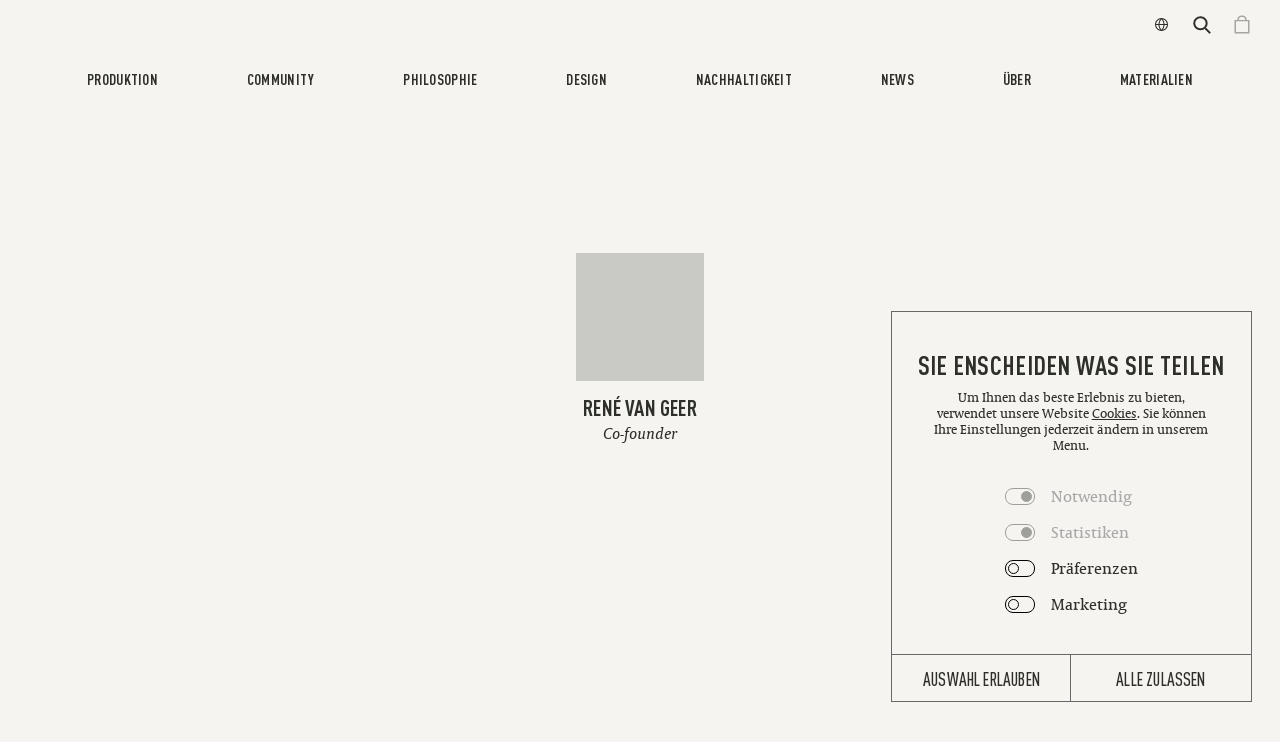

--- FILE ---
content_type: application/javascript; charset=utf-8
request_url: https://secrid.com/_next/static/chunks/pages/%5Blocale%5D/stories/authors/%5Bslug%5D-e31abdb0601c8488.js
body_size: 2197
content:
(self.webpackChunk_N_E=self.webpackChunk_N_E||[]).push([[8711],{15630:(l,e,t)=>{(window.__NEXT_P=window.__NEXT_P||[]).push(["/[locale]/stories/authors/[slug]",function(){return t(29089)}])},29089:(l,e,t)=>{"use strict";t.r(e),t.d(e,{__N_SSG:()=>f,default:()=>A});var n=t(37876),i=t(32237),o=t(8012),r=t(10452),u=t(90990),a=t(87634),s=t(86516),d=t(60851),c=t(1523),m=t(72730),v=t(7509),g=t(96630),f=!0;function A(l){let{channel:e,story:t,preview:f,storyParams:A,categories:h=[],isGlobalStory:p,serverProps:b,allAuthors:S,allStories:y}=l,{content:j}=(0,s.A)(t,A,f),{prevUrl:k}=(0,i.md)(a.j),{body:x}=j,_=(0,r.U)({body:x,content:j}),{StoriesBlockCategoryBar:C}=v.J;return(0,n.jsx)(n.Fragment,{children:(0,n.jsxs)(g.A,{content:j,preview:f,menuPositionKey:4,showBackButton:!!k,ogImage:_,allowHreflang:{isGlobalStory:p,allowedLocales:(0,u.getAllowedLocales)(e)},children:[C&&(0,n.jsx)(C,{categories:h}),null==x?void 0:x.map(l=>{let{_uid:e,component:i}=l||{};if(f){let r=(null===m.Q||void 0===m.Q?void 0:m.Q[i])||(null===c.W||void 0===c.W?void 0:c.W[i]);return r?(0,n.jsx)(o.A,{content:l,children:(0,n.jsx)(r,{...l,globalStories:y,allAuthors:S,story:t,isStoriesCategoryPage:!1,items:y,isAuthorPage:!0})},e):null}let r=(null===v.J||void 0===v.J?void 0:v.J[i])||(null===d.b||void 0===d.b?void 0:d.b[i]),u=b.find(l=>(null==l?void 0:l.component)===i);return r||u?(0,n.jsx)(r,{...u},e):null})]})})}},72730:(l,e,t)=>{"use strict";t.d(e,{Q:()=>_});var n=t(37876),i=t(89099),o=t(46612),r=t(12548),u=t(8889),a=t(78457),s=t(90990),d=t(26180),c=t(33921),m=t(68486),v=t(74326),g=t(64752),f=t(64606),A=t(40780),h=t(66124),p=t(98429),b=t(62801),S=t(1519),y=t(25062),j=t(68733),k=t(61076),x=t(78004);let _={StoriesBlockHeader:l=>{var e,t;let{image:i,image_caption:o,title:a,subtitle:s,text:c,product:m,author:v,profile:g,theme:f,allAuthors:A=[]}=l,{selected:y}=f,{name:j,image:k,description:x,photographer:_}=(null==g?void 0:g[0])||[],{content:C={},slug:w}=A&&A.find(l=>l.uuid===v)||{},{name:B,role:N,avatar:D}=C,T=null==m?void 0:m.story,{meta_data:E,slug:L,content:P}=T||{},{tag_list:R=[]}=P||{},H=null==P?void 0:P.images[0],J=(0,d.A)(),{sku:Q}=E||{},O=(0,u.default)(R),U=(0,r.default)(Q,O.style),W={imageDetails:p.A,titleImage:S.A,imageAuthorDetails:h.A,profileImageDetails:b.A}[y],X={image:i,imageCaption:o,title:a,subtitle:s,text:c||{},product:T&&{image:{filename:null==H?void 0:H.image.filename,alt:null==H?void 0:H.alt},slug:L,price:J(E),color:U,category:R&&(null==R||null==(t=R.filter(l=>null==l?void 0:l.includes("model")))||null==(e=t[0])?void 0:e.split("||")[1])},profile:g&&{name:j,image:k,description:x,photographer:_},author:v?{image:D||{},name:B,role:N,slug:w}:null};return W&&(0,n.jsx)(W,{...X})},StoriesBlockCategoryBar:l=>{let{categories:e=[]}=l;if(!Array.isArray(e))return null;let t={categories:null==e?void 0:e.map(l=>{var e;let{content:t,slug:n,uuid:i}=l;return{name:null==t||null==(e=t.seo)?void 0:e.title,fullSlug:"/stories/categories/".concat(n),id:i}})};return(0,n.jsx)(f.A,{...t})},StoriesBlockCategoryHeader:l=>{let{content:e,stories:t}=l,{seo:i,title_color_new:o}=e,r={title:null==i?void 0:i.title,titleColor:(null==o?void 0:o.color)||x.l.black,amountOfArticles:t.length};return(0,n.jsx)(A.A,{...r})},StoriesBlockStoryColumnsSidebar:l=>{let{sidebar_theme:e,authors:t=[],items:i,most_read:r=[],allStories:u,allAuthors:a,categories:s}=l,d=r.map(l=>{let{article:e}=l;return e}),c=t.filter(l=>{if(u.filter(e=>{let{content:t}=e;if(t.author===l)return l}).length>0)return l}),m={sidebarTheme:e,authors:(0,o.A)(a,c).map(l=>{let{uuid:e,content:t,slug:n}=l,{avatar:i,name:o,role:r,_editable:u}=t||{};return{id:e,image:i||{},name:o,role:r,sbContent:{_editable:u},slug:n}}),mostRead:(0,o.A)(u,d).map(l=>{var e,t;let{uuid:n,content:i,slug:o,_editable:r}=l||{},{category:u,body:a}=i||{},{title:d}=(null==a?void 0:a[0])||{},c=null==s?void 0:s.find(l=>l.uuid===u);return{id:n,title:d,fullSlug:"/stories/".concat(o),description:(null==c||null==(t=c.content)||null==(e=t.seo)?void 0:e.title)||(null==c?void 0:c.slug)||"",sbContent:{_editable:r}}}),items:(0,o.A)(u,i).map(l=>{var e,t;let{content:n={},slug:o,uuid:r,_editable:u}=l,{media_ratio:a}=i.find(l=>l.story===r)||{},{seo:s={},media:d,category:c,title:m}=n,{title:v,description:g}=s;return{id:r,media:d,mediaRatio:a,title:m||v,subtitle:null==c||null==(t=c.content)||null==(e=t.seo)?void 0:e.title,description:g,sbContent:{_editable:u},fullSlug:"/stories/".concat(o)}})};return(0,n.jsx)(y.A,{...m})},StoriesBlockStoryDetailBar:l=>{var e,t;let{content:o,published_at:r,readDuration:u,articleNumber:a,allCategories:d=[]}=l,{query:{locale:v}}=(0,i.useRouter)(),[f]=(0,s.splitLocale)(v),A=(0,m.A)("Stories"),h=(0,c.A)(),{category_tags:p}=o||{},b=Array.isArray(d)?(null==d?void 0:d.filter(l=>p.includes(l.uuid)))||{}:[],S=new Date(r),y=null==S?void 0:S.toLocaleString(f,{month:"short",day:"numeric"}),j=null==S||null==(t=S.getFullYear())||null==(e=t.toString())?void 0:e.slice(-2),{content:k={}}=b[0]||{},{seo:x={}}=k||{},{title:_}=x||{},C={items:[{label:A("published"),value:"".concat(y," '").concat(j)},{label:A("readingTime"),value:"".concat(h(u).minutes,"m")},{label:A("category"),value:_},{label:A("articleNr"),value:"".concat(a)}]};return(0,n.jsx)(g.A,{...C})},StoriesBlockTimeline:l=>{let{heading_desktop:e,heading_mobile:t,big_number:i,items:o}=l,r={headingDesktop:{src:(null==e?void 0:e.filename)||"",alt:(null==e?void 0:e.alt)||""},headingMobile:{src:(null==t?void 0:t.filename)||"",alt:(null==t?void 0:t.alt)||""},bigNumber:i.map(l=>{let{dark:e,light:t,_uid:n,_editable:i}=l;return{src:(null==e?void 0:e.filename)||"",srcDarkMode:(null==t?void 0:t.filename)||"",alt:(null==e?void 0:e.alt)||"",id:n,sbContent:{_editable:i}}}),items:o.map(l=>{var e,t;let{_uid:n,year:i,number:o,title:r,description:u,media:s,_editable:d}=l,{width:c,height:m}=(0,a.vX)(null==s||null==(t=s[0])||null==(e=t.image)?void 0:e.filename),v=(0,a.U8)(c,m);return{id:n,year:i,number:o,title:r,description:u,media:s.length>0?s:null,mediaRatio:"".concat(v),sbContent:{_editable:d}}})};return(0,n.jsx)(j.A,{...r})},StoriesBlockTwoColumns:l=>{let{id:e,column_left:t,column_right:i}=l,o={columnLeft:t.map(l=>{let{_uid:e,image:t}=l;return{id:e,image:t}}),columnRight:i,id:e};return(0,n.jsx)(k.A,{...o})},AuthorHeader:l=>{var e,t,i;let{allAuthors:o,story:r}=l,{content:u}=r,a=o?o.find(l=>l.uuid===u.author):null,s=(null==a||null==(e=a.content)?void 0:e.name)||"",d=(null==a||null==(t=a.content)?void 0:t.role)||"",c=(null==a||null==(i=a.content)?void 0:i.avatar)||"";return(0,n.jsx)(v.A,{name:s,role:d,avatar:c})}}}},l=>{l.O(0,[991,1344,9373,900,518,662,3111,7509,636,6593,8792],()=>l(l.s=15630)),_N_E=l.O()}]);

--- FILE ---
content_type: application/javascript; charset=utf-8
request_url: https://secrid.com/_next/static/chunks/pages/_app-104b92badb0dd857.js
body_size: 234849
content:
(self.webpackChunk_N_E=self.webpackChunk_N_E||[]).push([[636],{865:(e,t,n)=>{"use strict";n.d(t,{wF:()=>b,Ku:()=>y});var r=n(8145),i=n.n(r);function o(e){return"number"==typeof e&&e==e&&e!==1/0&&e!==-1/0}function a(e,t,n){if(!o(t))throw TypeError("Expected `limit` to be a finite number");if(!o(n))throw TypeError("Expected `interval` to be a finite number");var r=[],i=[],a=0,s=function(){a++;var t=setTimeout(function(){a--,r.length>0&&s(),i=i.filter(function(e){return e!==t})},n);0>i.indexOf(t)&&i.push(t);var o=r.shift();o.resolve(e.apply(o.self,o.args))},l=function(){var e=arguments,n=this;return new Promise(function(i,o){r.push({resolve:i,reject:o,args:e,self:n}),a<t&&s()})};return l.abort=function(){i.forEach(clearTimeout),i=[],r.forEach(function(e){e.reject(new throttle.AbortError)}),r.length=0},l}a.AbortError=function(){Error.call(this,"Throttled function aborted"),this.name="AbortError"};let s=function(e,t){if(!e)return null;let n={};for(let r in e){let i=e[r];t.indexOf(r)>-1&&null!==i&&(n[r]=i)}return n};var l={nodes:{horizontal_rule:()=>({singleTag:"hr"}),blockquote:()=>({tag:"blockquote"}),bullet_list:()=>({tag:"ul"}),code_block:e=>({tag:["pre",{tag:"code",attrs:e.attrs}]}),hard_break:()=>({singleTag:"br"}),heading:e=>({tag:`h${e.attrs.level}`}),image:e=>({singleTag:[{tag:"img",attrs:s(e.attrs,["src","alt","title"])}]}),list_item:()=>({tag:"li"}),ordered_list:()=>({tag:"ol"}),paragraph:()=>({tag:"p"})},marks:{bold:()=>({tag:"b"}),strike:()=>({tag:"strike"}),underline:()=>({tag:"u"}),strong:()=>({tag:"strong"}),code:()=>({tag:"code"}),italic:()=>({tag:"i"}),link(e){let t={...e.attrs},{linktype:n="url"}=e.attrs;return"email"===n&&(t.href=`mailto:${t.href}`),t.anchor&&(t.href=`${t.href}#${t.anchor}`,delete t.anchor),{tag:[{tag:"a",attrs:t}]}},styled:e=>({tag:[{tag:"span",attrs:e.attrs}]})}};class c{constructor(e){e||(e=l),this.marks=e.marks||[],this.nodes=e.nodes||[]}addNode(e,t){this.nodes[e]=t}addMark(e,t){this.marks[e]=t}render(e={}){if(e.content&&Array.isArray(e.content)){let t="";return e.content.forEach(e=>{t+=this.renderNode(e)}),t}return console.warn("The render method must receive an object with a content field, which is an array"),""}renderNode(e){let t=[];e.marks&&e.marks.forEach(e=>{let n=this.getMatchingMark(e);n&&t.push(this.renderOpeningTag(n.tag))});let n=this.getMatchingNode(e);return n&&n.tag&&t.push(this.renderOpeningTag(n.tag)),e.content?e.content.forEach(e=>{t.push(this.renderNode(e))}):e.text?t.push(function(e){let t={"&":"&amp;","<":"&lt;",">":"&gt;",'"':"&quot;","'":"&#39;"},n=/[&<>"']/g,r=RegExp(n.source);return e&&r.test(e)?e.replace(n,e=>t[e]):e}(e.text)):n&&n.singleTag?t.push(this.renderTag(n.singleTag," /")):n&&n.html&&t.push(n.html),n&&n.tag&&t.push(this.renderClosingTag(n.tag)),e.marks&&e.marks.slice(0).reverse().forEach(e=>{let n=this.getMatchingMark(e);n&&t.push(this.renderClosingTag(n.tag))}),t.join("")}renderTag(e,t){return e.constructor===String?`<${e}${t}>`:e.map(e=>{if(e.constructor===String)return`<${e}${t}>`;{let n=`<${e.tag}`;if(e.attrs)for(let t in e.attrs){let r=e.attrs[t];null!==r&&(n+=` ${t}="${r}"`)}return`${n}${t}>`}}).join("")}renderOpeningTag(e){return this.renderTag(e,"")}renderClosingTag(e){return e.constructor===String?`</${e}>`:e.slice(0).reverse().map(e=>e.constructor===String?`</${e}>`:`</${e.tag}>`).join("")}getMatchingNode(e){if("function"==typeof this.nodes[e.type])return this.nodes[e.type](e)}getMatchingMark(e){if("function"==typeof this.marks[e.type])return this.marks[e.type](e)}}let u=(e,t,n)=>{let r=[];for(let i in e){let o;if(!Object.prototype.hasOwnProperty.call(e,i))continue;let a=e[i],s=n?"":encodeURIComponent(i);o="object"==typeof a?u(a,t?t+encodeURIComponent("["+s+"]"):s,Array.isArray(a)):(t?t+encodeURIComponent("["+s+"]"):s)+"="+encodeURIComponent(a),r.push(o)}return r.join("&")},d={},p={};class h{constructor(e,t){if(!t){let n=e.region?`-${e.region}`:"",r=!1===e.https?"http":"https";t=void 0===e.oauthToken?`${r}://api${n}.storyblok.com/v2`:`${r}://api${n}.storyblok.com/v1`}let n=Object.assign({},e.headers),r=5;void 0!==e.oauthToken&&(n.Authorization=e.oauthToken,r=3),void 0!==e.rateLimit&&(r=e.rateLimit),this.richTextResolver=new c(e.richTextSchema),"function"==typeof e.componentResolver&&this.setComponentResolver(e.componentResolver),this.maxRetries=e.maxRetries||5,this.throttle=a(this.throttledRequest,r,1e3),this.accessToken=e.accessToken,this.relations={},this.links={},this.cache=e.cache||{clear:"manual"},this.client=i().create({baseURL:t,timeout:e.timeout||0,headers:n,proxy:e.proxy||!1}),e.responseInterceptor&&this.client.interceptors.response.use(t=>e.responseInterceptor(t)),this.resolveNestedRelations=e.resolveNestedRelations||!0}setComponentResolver(e){this.richTextResolver.addNode("blok",t=>{let n="";return t.attrs.body.forEach(t=>{n+=e(t.component,t)}),{html:n}})}parseParams(e={}){return e.version||(e.version="published"),e.token||(e.token=this.getToken()),e.cv||(e.cv=p[e.token]),Array.isArray(e.resolve_relations)&&(e.resolve_relations=e.resolve_relations.join(",")),e}factoryParamOptions(e,t={}){return((e="")=>e.indexOf("/cdn/")>-1)(e)?this.parseParams(t):t}makeRequest(e,t,n,r){let i=this.factoryParamOptions(e,((e={},t=25,n=1)=>({...e,per_page:t,page:n}))(t,n,r));return this.cacheResponse(e,i)}get(e,t){let n=`/${e}`,r=this.factoryParamOptions(n,t);return this.cacheResponse(n,r)}async getAll(e,t={},n){let r=t.per_page||25,i=`/${e}`,o=i.split("/");n=n||o[o.length-1];let a=await this.makeRequest(i,t,r,1),s=a.total?Math.ceil(a.total/r):1;return((e=[],t)=>e.map(t).reduce((e,t)=>[...e,...t],[]))([a,...await (async(e=[],t)=>Promise.all(e.map(t)))(((e=0,t=e)=>{let n=Math.abs(t-e)||0,r=e<t?1:-1;return((e=0,t)=>[...Array(e)].map(t))(n,(t,n)=>n*r+e)})(1,s),async e=>this.makeRequest(i,t,r,e+1))],e=>Object.values(e.data[n]))}post(e,t){let n=`/${e}`;return this.throttle("post",n,t)}put(e,t){let n=`/${e}`;return this.throttle("put",n,t)}delete(e,t){let n=`/${e}`;return this.throttle("delete",n,t)}getStories(e){return this.get("cdn/stories",e)}getStory(e,t){return this.get(`cdn/stories/${e}`,t)}setToken(e){this.accessToken=e}getToken(){return this.accessToken}_cleanCopy(e){return JSON.parse(JSON.stringify(e))}_insertLinks(e,t){let n=e[t];n&&"multilink"==n.fieldtype&&"story"==n.linktype&&"string"==typeof n.id&&this.links[n.id]?n.story=this._cleanCopy(this.links[n.id]):n&&"story"===n.linktype&&"string"==typeof n.uuid&&this.links[n.uuid]&&(n.story=this._cleanCopy(this.links[n.uuid]))}_insertRelations(e,t,n){if(n.indexOf(e.component+"."+t)>-1){if("string"==typeof e[t])this.relations[e[t]]&&(e[t]=this._cleanCopy(this.relations[e[t]]));else if(e[t].constructor===Array){let n=[];e[t].forEach(e=>{this.relations[e]&&n.push(this._cleanCopy(this.relations[e]))}),e[t]=n}}}_insertAssetsRelations(e,t){t.forEach(t=>{e.id===t.id&&(e.original=t,e.original.filename=e.filename,e.original.filename=e.original.filename.includes("https://s3.amazonaws.com/")?e.original.filename:e.original.filename.replace("https://","https://s3.amazonaws.com/"),delete e.original.s3_filename)})}iterateTree(e,t){let n=e=>{if(null!=e){if(e.constructor===Array)for(let t=0;t<e.length;t++)n(e[t]);else if(e.constructor===Object){if(e._stopResolving)return;for(let r in e)e.component&&e._uid||"link"===e.type?(this._insertRelations(e,r,t),this._insertLinks(e,r)):"id"in e&&"asset"===e.fieldtype&&this._insertAssetsRelations(e,t),n(e[r])}}};n(e.content)}async resolveLinks(e,t){let n=[];if(e.link_uuids){let r=e.link_uuids.length,i=[];for(let t=0;t<r;t+=50){let n=Math.min(r,t+50);i.push(e.link_uuids.slice(t,n))}for(let e=0;e<i.length;e++)(await this.getStories({per_page:50,language:t.language,version:t.version,by_uuids:i[e].join(",")})).data.stories.forEach(e=>{n.push(e)})}else n=e.links;n.forEach(e=>{this.links[e.uuid]={...e,_stopResolving:!0}})}async resolveRelations(e,t){let n=[];if(e.rel_uuids){let r=e.rel_uuids.length,i=[];for(let t=0;t<r;t+=50){let n=Math.min(r,t+50);i.push(e.rel_uuids.slice(t,n))}for(let e=0;e<i.length;e++)(await this.getStories({per_page:50,language:t.language,version:t.version,by_uuids:i[e].join(",")})).data.stories.forEach(e=>{n.push(e)})}else n=e.rels;n.forEach(e=>{this.relations[e.uuid]={...e,_stopResolving:!0}})}async resolveStories(e,t){let n=[];if(void 0!==t.resolve_relations&&t.resolve_relations.length>0&&(e.rels||e.rel_uuids)&&(n=t.resolve_relations.split(","),await this.resolveRelations(e,t)),["1","story","url"].indexOf(t.resolve_links)>-1&&(e.links||e.link_uuids)&&await this.resolveLinks(e,t),this.resolveNestedRelations)for(let e in this.relations)this.iterateTree(this.relations[e],n);e.story?this.iterateTree(e.story,n):e.stories.forEach(e=>{this.iterateTree(e,n)})}resolveAssetsRelations(e){let{assets:t,stories:n,story:r}=e;if(n)for(let e of n)this.iterateTree(e,t);else{if(!r)return e;this.iterateTree(r,t)}}cacheResponse(e,t,n){return void 0===n&&(n=0),new Promise(async(r,i)=>{var o;let a=u({url:e,params:t}),s=this.cacheProvider();if("auto"===this.cache.clear&&"draft"===t.version&&await this.flushCache(),"published"===t.version&&"/cdn/spaces/me"!=e){let e=await s.get(a);if(e)return r(e)}try{let n=await this.throttle("get",e,{params:t,paramsSerializer:e=>u(e)}),o={data:n.data,headers:n.headers};if(o.data.assets&&o.data.assets.length&&this.resolveAssetsRelations(o.data),o=Object.assign({},o,{perPage:n.headers["per-page"]?parseInt(n.headers["per-page"]):0,total:n.headers["per-page"]?parseInt(n.headers.total):0}),200!=n.status)return i(n);(o.data.story||o.data.stories)&&await this.resolveStories(o.data,t),"published"===t.version&&"/cdn/spaces/me"!=e&&s.set(a,o),o.data.cv&&("draft"==t.version&&p[t.token]!=o.data.cv&&this.flushCache(),p[t.token]=o.data.cv),r(o)}catch(a){if(a.response&&429===a.response.status&&(n+=1)<this.maxRetries)return console.log(`Hit rate limit. Retrying in ${n} seconds.`),await (o=1e3*n,new Promise(e=>setTimeout(e,o))),this.cacheResponse(e,t,n).then(r).catch(i);i(a)}})}throttledRequest(e,t,n){return this.client[e](t,n)}cacheVersions(){return p}cacheVersion(){return p[this.accessToken]}setCacheVersion(e){this.accessToken&&(p[this.accessToken]=e)}cacheProvider(){return"memory"===this.cache.type?{get:e=>d[e],getAll:()=>d,set(e,t){d[e]=t},flush(){d={}}}:{get(){},getAll(){},set(){},flush(){}}}async flushCache(){return await this.cacheProvider().flush(),this}}var f=n(99742);let m=new h({accessToken:"LYru6d6Z5qCtBYoI4w8igAtt",cache:{clear:"auto",type:"memory"}});new h({oauthToken:f.env.STORYBLOK_OAUTH_TOKEN});var g=n(99742);let y=async(e,t)=>{try{let{data:{story:n}}=await m.get("cdn/stories/".concat(e),{...(null==t?void 0:t.version)==="draft"?{cv:new Date().getTime()}:{},...t});return n}catch(e){return!1}},b=async e=>{try{let{data:{stories:t=[]}}=await m.get("cdn/stories",{...e});return t}catch(e){return!1}};g.env.STORYBLOK_SPACE_ID},1725:(e,t,n)=>{"use strict";n.d(t,{A:()=>d,p:()=>p});var r=n(37876),i=n(14232),o=n(89099),a=n(26895),s=n(90990),l=n(82793),c=n(68486);let u=(0,i.createContext)(void 0),d=e=>{let{children:t}=e,[n,d]=(0,i.useState)(!1),p=(0,c.A)("Languages"),{query:{locale:h}}=(0,o.useRouter)(),{is404:f,locale404:m}=(0,l.A)(),[g,y]=(0,s.splitLocale)(f?m:h),b=s.channels.find(e=>{let{channel:t}=e;return y===t}),{languages:v}=b||[],w=v.find(e=>{let{language:t}=e;return t===g}),[x,A]=(0,i.useState)({language:w.label,channel:b.label}),C=(0,i.useCallback)(e=>(0,s.sortLabels)([...e]).map(e=>{let{label:t,...n}=e;return{label:p((0,a.P)(t))||t,originalLabel:t,...n}}),[p]),k=(0,i.useMemo)(()=>({isPopupVisible:n,locale:x,sortLanguagesByCountry:C,setLocale:A,setIsPopupVisible:d}),[n,x,C]);return(0,r.jsx)(u.Provider,{value:k,children:t})},p=()=>(0,i.useContext)(u)},1777:(e,t,n)=>{"use strict";n.d(t,{G:()=>r,i:()=>i});let r=[{type:"Love",id:2107},{type:"Smile",id:2106},{type:"Celebration",id:2104},{type:"Warm wishes",id:2889}],i=[{type:"Love",id:2137},{type:"Celebration",id:2136},{type:"Smile",id:2135},{type:"Warm wishes",id:2951}]},1785:(e,t,n)=>{"use strict";n.d(t,{z:()=>o});var r=n(3122),i=n(15978);function o(e,t){var n=t.layout,o=t.layoutId;return(0,i.wY)(e)||(0,i.cj)(e)||(n||void 0!==o)&&(!!r.S[e]||"opacity"===e)}},2024:(e,t,n)=>{"use strict";n.d(t,{c:()=>r});let r=e=>"string"!=typeof e?e:null==e?void 0:e.replace(/[\s.]+/g,"")},2040:(e,t,n)=>{"use strict";n.d(t,{A:()=>h});var r=n(14232),i=n(89099),o=n(27715),a=n(90990),s=n(29639),l=n(82793);let c={...s.o,dedupingInterval:1e4,refreshInterval:0},u={bannerData:{},generalData:{},menu:{},footerData:[{},[],[]],errorData:{}},d=async(e,t)=>{let[n,r]=(0,a.splitLocale)(e);if(!r||!n)return null;let i=await fetch("/api/".concat(n,"/").concat(r,"/global/").concat(t,"/"));return await i.json()},p={bannerData:e=>d(e,"banner"),generalData:e=>d(e,"general"),contactData:e=>d(e,"general"),menu2025Data:e=>d(e,"menu-2025"),footer2025Data:e=>d(e,"footer-2025"),errorData:e=>d(e,"error")},h=function(e){let t=arguments.length>1&&void 0!==arguments[1]?arguments[1]:null,{query:{locale:n}}=(0,i.useRouter)(),{is404:d,locale404:h}=(0,l.A)(),f=(0,r.useMemo)(()=>{if(d&&!h||!n&&!d)return null;let[r,i]=(0,a.splitLocale)(d?h:null!=t?t:n);return"".concat(r,"-").concat(i,"-site-data-").concat(e)},[n,h,e,t,d]),m=(0,r.useCallback)(async()=>{let r=p[e]||null;return r?await r(d?h:null!=t?t:n):null},[e,d,h,t,n]),g="menu2025Data"===e?c:s.o,{data:y}=(0,o.Ay)(f,m,g);return y||u[e]}},2147:(e,t,n)=>{"use strict";n.d(t,{A:()=>w});var r=n(37876),i=n(95062),o=n.n(i),a=n(43078),s=n(68486),l=n(87039),c=n(78004);let u=a.Ay.svg.withConfig({componentId:"sc-6261b6a4-0"})(["width:inherit;rect{fill:",";}path{stroke:",";&:nth-of-type(6),&:nth-of-type(11){fill:",";}&:last-of-type{fill:",";}}circle{stroke:",";}circle:first-child{fill:",";}"],e=>e.fillColor&&c.l[e.fillColor],e=>e.color?c.l[e.color]:"currentColor",e=>e.fillColor&&c.l[e.fillColor],e=>e.color?c.l[e.color]:"currentColor",e=>e.color?c.l[e.color]:"currentColor",e=>{let{isActive:t,fillColor:n,color:r}=e;return t?c.l[r]:c.l[n]}),d=e=>{let{className:t,color:n,isActive:i}=e;return(0,r.jsxs)(u,{viewBox:"0 0 42 42",fill:"none",className:t,color:n,fillColor:"offWhite",isActive:i,children:[(0,r.jsx)("circle",{cx:"21",cy:"21",r:"3.25",strokeWidth:"1.5"}),(0,r.jsx)("circle",{cx:"21",cy:"21",r:"7.25",strokeWidth:"1.5"}),(0,r.jsx)("path",{d:"M32 21L28 21",strokeWidth:"1.5"}),(0,r.jsx)("path",{d:"M14 21L10 21",strokeWidth:"1.5"}),(0,r.jsx)("path",{d:"M21 10L21 14",strokeWidth:"1.5"}),(0,r.jsx)("path",{d:"M21 28L21 32",strokeWidth:"1.5"})]})};d.propTypes={className:o().string,color:o().string};var p=n(13161),h=n(57504);let f=a.Ay.div.withConfig({componentId:"sc-3d7f0933-0"})(["position:absolute;bottom:",";right:",";display:flex;flex-direction:column;gap:",";z-index:1;"],(0,p.HM)(5),(0,p.HM)(5),(0,p.HM)(5)),m=a.Ay.div.withConfig({componentId:"sc-3d7f0933-1"})(["padding:",";background-color:",";color:",";"],(0,p.HM)(3),c.l.offWhite,c.l.black),g=a.Ay.div.withConfig({componentId:"sc-3d7f0933-2"})(["display:flex;flex-direction:column;border:1px solid ",";"],c.l.lines),y=a.Ay.span.withConfig({componentId:"sc-3d7f0933-3"})([""]),b=a.Ay.button.withConfig({componentId:"sc-3d7f0933-4"})(["display:flex;align-items:center;justify-content:center;width:",";height:",";transition:0.4s background-color ",";&:first-child{border-bottom:1px solid ",";}&:only-child{border-bottom:0px solid ",";}","{&:hover,&:focus{background-color:",";}}","{position:absolute;width:",";height:1px;background-color:",";&:nth-child(2){transform:rotate(90deg);}}"],(0,p.HM)(34),(0,p.HM)(34),p.Z4.easeOutExpo,c.l.lines,c.l.lines,h.qs.hover,c.l.beige,y,(0,p.HM)(16),c.l.black),v=e=>{let{centerGoogleMapsOnUserLocation:t,zoomIn:n,zoomOut:i,currentUserLocation:o,googleMapsCenter:a}=e,c=(0,s.A)("Global"),u=o&&o.lat>=a.lat-1e-5&&o.lat<=a.lat+1e-5&&o.lng>=a.lng-1e-5&&o.lng<=a.lng+1e-5;return(0,r.jsxs)(f,{children:[(0,r.jsx)(m,{children:(0,r.jsx)(g,{children:(0,r.jsxs)(b,{onClick:()=>{t()},"aria-label":"Activate current location",children:[(0,r.jsx)(d,{color:"black",isActive:u}),(0,r.jsx)(l.A,{children:c("useCurrentLocation")})]})})}),(0,r.jsx)(m,{children:(0,r.jsxs)(g,{children:[(0,r.jsxs)(b,{onClick:n,children:[(0,r.jsx)(y,{}),(0,r.jsx)(y,{}),(0,r.jsx)(l.A,{children:c("zoomIn")})]}),(0,r.jsxs)(b,{onClick:i,children:[(0,r.jsx)(y,{}),(0,r.jsx)(l.A,{children:c("zoomOut")})]})]})})]})};v.defaultProps={setUserInteracted:null,setMapPosition:null},v.propTypes={setUserInteracted:o().func,setMapPosition:o().func};let w=v},2840:(e,t,n)=>{"use strict";n.d(t,{A:()=>s});var r=n(89099),i=n(27715),o=n(29639);let a=async e=>{let t=await fetch(e);return await t.json()},s=()=>{let{query:{locale:e}}=(0,r.useRouter)(),{data:t}=(0,i.Ay)("/api/allWallets/?locale=".concat(e),a,o.o);return Array.isArray(t)&&(null==t?void 0:t.filter(e=>{var t,n;return!(null==e||null==(t=e.name)?void 0:t.includes("Additional-slide"))&&!(null==e||null==(n=e.name)?void 0:n.includes("SEO"))})).filter(Boolean)||[]}},3122:(e,t,n)=>{"use strict";n.d(t,{O:()=>i,S:()=>r});var r={};function i(e){for(var t in e)r[t]=e[t]}},3717:e=>{"use strict";e.exports="SECRET_DO_NOT_PASS_THIS_OR_YOU_WILL_BE_FIRED"},4093:(e,t,n)=>{"use strict";var r=n(27496);e.exports=function(e){return r.isObject(e)&&!0===e.isAxiosError}},4361:(e,t,n)=>{e.exports=n(51806)},4456:(e,t,n)=>{"use strict";n.d(t,{m:()=>q});var r=n(14232),i=n(4902),o=n(82854),a=n(60254),s=Object.keys(o.B),l=s.length,c=n(97088),u=(0,r.createContext)({}),d=n(31603),p=n(96822),h=(0,r.createContext)(null),f=n(79242),m=n(77661),g=n(24046);function y(e){return Array.isArray(e)?e.join(" "):e}var b=n(55798),v=n(70792),w=n(1785),x=n(76834),A=n(62320),C=function(){return{style:{},transform:{},transformKeys:[],transformOrigin:{},vars:{}}};function k(e,t,n){for(var r in t)(0,x.S)(t[r])||(0,w.z)(r,n)||(e[r]=t[r])}var S=new Set(["initial","animate","exit","style","variants","transition","transformTemplate","transformValues","custom","inherit","layout","layoutId","_layoutResetTransform","onLayoutAnimationComplete","onViewportBoxUpdate","onLayoutMeasure","onBeforeLayoutMeasure","onAnimationStart","onAnimationComplete","onUpdate","onDragStart","onDrag","onDragEnd","onMeasureDragConstraints","onDirectionLock","onDragTransitionEnd","drag","dragControls","dragListener","dragConstraints","dragDirectionLock","_dragX","_dragY","dragElastic","dragMomentum","dragPropagation","dragTransition","whileDrag","onPan","onPanStart","onPanEnd","onPanSessionStart","onTap","onTapStart","onTapCancel","onHoverStart","onHoverEnd","whileFocus","whileTap","whileHover"]);function M(e){return S.has(e)}var E=function(e){return!M(e)};try{var j=n(52151).A;E=function(e){return e.startsWith("on")?!M(e):j(e)}}catch(e){}var O=n(47076),I=function(){return(0,i.Cl)((0,i.Cl)({},C()),{attrs:{}})},T=n(81867),P=n(56409),H=n(37640),D=n(45613),B=n(49985);function _(e,t,n,r){var o=e.scrapeMotionValuesFromProps,a=e.createRenderState,s=e.onMount,l={latestValues:function(e,t,n,r){var o={},a=(null==n?void 0:n.initial)===!1,s=r(e);for(var l in s)o[l]=function(e){var t=(0,x.S)(e)?e.get():e;return(0,B.B)(t)?t.toValue():t}(s[l]);var c=e.initial,u=e.animate,d=(0,g.rG)(e),p=(0,g.F0)(e);t&&p&&!d&&!1!==e.inherit&&(null!=c||(c=t.initial),null!=u||(u=t.animate));var h=a||!1===c?u:c;return h&&"boolean"!=typeof h&&!(0,H.N)(h)&&(Array.isArray(h)?h:[h]).forEach(function(t){var n=(0,g.ab)(e,t);if(n){var r=n.transitionEnd;n.transition;var a=(0,i.Tt)(n,["transitionEnd","transition"]);for(var s in a)o[s]=a[s];for(var s in r)o[s]=r[s]}}),o}(t,n,r,o),renderState:a()};return s&&(l.mount=function(e){return s(t,e,l)}),l}var L=function(e){return function(t,n){var i=(0,r.useContext)(u),o=(0,r.useContext)(d.t);return n?_(e,t,i,o):(0,D.M)(function(){return _(e,t,i,o)})}},R={useVisualState:L({scrapeMotionValuesFromProps:P.x,createRenderState:I,onMount:function(e,t,n){var r=n.renderState,i=n.latestValues;try{r.dimensions="function"==typeof t.getBBox?t.getBBox():t.getBoundingClientRect()}catch(e){r.dimensions={x:0,y:0,width:0,height:0}}"path"===t.tagName&&(r.totalPathLength=t.getTotalLength()),(0,O.B)(r,i,void 0,void 0,{enableHardwareAcceleration:!1},e.transformTemplate),(0,T.d)(t,r)}})},N={useVisualState:L({scrapeMotionValuesFromProps:n(97348).x,createRenderState:C})},q=function(e){function t(t,n){var v,w,x,A,C,k;return void 0===n&&(n={}),w=(v=e(t,n)).preloadedFeatures,x=v.createVisualElement,A=v.useRender,C=v.useVisualState,k=v.Component,w&&(0,o.Y)(w),(0,r.forwardRef)(function(e,t){var n,v,w,S,M,E,j,O,I,T,P,H,D,B,_,L,R,N=(0,r.useContext)(c.Q).isStatic,q=null,z=(_=(B=function(e,t){if((0,g.rG)(e)){var n=e.initial,r=e.animate;return{initial:!1===n||(0,g.wf)(n)?n:void 0,animate:(0,g.wf)(r)?r:void 0}}return!1!==e.inherit?t:{}}(e,(0,r.useContext)(u))).initial,L=B.animate,(0,r.useMemo)(function(){return{initial:_,animate:L}},N?[y(_),y(L)]:[])),F=C(e,N);return!N&&b.B&&(n=k,v=F,w=e,S=x,j=(0,r.useContext)(c.Q),O=(0,r.useContext)(a.Y),I=(0,r.useContext)(u).visualElement,T=(0,r.useContext)(d.t),P=(M=w.layoutId,(E=(0,r.useContext)(h))&&void 0!==M?E+"-"+M:M),H=(0,r.useRef)(void 0),S||(S=O.renderer),!H.current&&S&&(H.current=S(n,{visualState:v,parent:I,props:(0,i.Cl)((0,i.Cl)({},w),{layoutId:P}),presenceId:null==T?void 0:T.id,blockInitialAnimation:(null==T?void 0:T.initial)===!1})),D=H.current,(0,f.E)(function(){D&&(D.setProps((0,i.Cl)((0,i.Cl)((0,i.Cl)({},j),w),{layoutId:P})),D.isPresent=(0,p.Wo)(T),D.isPresenceRoot=!I||I.presenceId!==(null==T?void 0:T.id),D.syncRender())}),(0,r.useEffect)(function(){var e;D&&(null==(e=D.animationState)||e.animateChanges())}),(0,f.E)(function(){return function(){return null==D?void 0:D.notifyUnmount()}},[]),z.visualElement=D,q=function(e,t,n){var c=[];if((0,r.useContext)(a.Y),!t)return null;for(var u=0;u<l;u++){var d=s[u],p=o.B[d],h=p.isEnabled,f=p.Component;h(e)&&f&&c.push(r.createElement(f,(0,i.Cl)({key:d},e,{visualElement:t})))}return c}(e,z.visualElement,0)),r.createElement(r.Fragment,null,r.createElement(u.Provider,{value:z},A(k,e,(R=z.visualElement,(0,r.useCallback)(function(e){var n;e&&(null==(n=F.mount)||n.call(F,e)),R&&(e?R.mount(e):R.unmount()),t&&("function"==typeof t?t(e):(0,m.X)(t)&&(t.current=e))},[R])),F,N)),q)})}var n=new Map;return new Proxy(t,{get:function(e,r){return n.has(r)||n.set(r,t(r)),n.get(r)}})}(function(e,t,n,o){var a,s=t.forwardMotionProps,l=(0,v.Q)(e)?R:N;return(0,i.Cl)((0,i.Cl)({},l),{preloadedFeatures:n,useRender:(void 0===(a=void 0!==s&&s)&&(a=!1),function(e,t,n,o,s){var l=o.latestValues,c=((0,v.Q)(e)?function(e,t){var n=(0,r.useMemo)(function(){var n=I();return(0,O.B)(n,t,void 0,void 0,{enableHardwareAcceleration:!1},e.transformTemplate),(0,i.Cl)((0,i.Cl)({},n.attrs),{style:(0,i.Cl)({},n.style)})},[t]);if(e.style){var o={};k(o,e.style,e),n.style=(0,i.Cl)((0,i.Cl)({},o),n.style)}return n}:function(e,t,n){var o,a,s={},l=(k(o={},e.style||{},e),Object.assign(o,(a=e.transformTemplate,(0,r.useMemo)(function(){var e=C();(0,A.O)(e,t,void 0,void 0,{enableHardwareAcceleration:!n},a);var r=e.vars,o=e.style;return(0,i.Cl)((0,i.Cl)({},r),o)},[t]))),e.transformValues&&(o=e.transformValues(o)),o);return e.drag&&(s.draggable=!1,l.userSelect=l.WebkitUserSelect=l.WebkitTouchCallout="none",l.touchAction=!0===e.drag?"none":"pan-"+("x"===e.drag?"y":"x")),s.style=l,s})(t,l,s),u=function(e,t,n){var r={};for(var i in e)(E(i)||!0===n&&M(i)||!t&&!M(i))&&(r[i]=e[i]);return r}(t,"string"==typeof e,a),d=(0,i.Cl)((0,i.Cl)((0,i.Cl)({},u),c),{ref:n});return(0,r.createElement)(e,d)}),createVisualElement:o,Component:e})})},4723:(e,t,n)=>{"use strict";n.d(t,{A:()=>u});var r=n(37876),i=n(43078),o=n(18477),a=n(13161),s=n(68178);let l=i.Ay.a.withConfig({componentId:"sc-7c791b6-0"})(["position:relative;",""],e=>e.allowHoverline&&(0,i.AH)(["",";"],(0,s.BF)({pseudo:"after"}))),c=i.Ay.a.withConfig({componentId:"sc-7c791b6-1"})(["background:linear-gradient(to right,rgba(0,0,0,1),rgba(0,0,0,1));background-size:100% 1px;background-position:100% 100%;background-repeat:no-repeat;@keyframes first-underline{0%{background-size:100% 1px;}90%{background-size:0% 1px;}}@keyframes second-underline{0%{background-size:0% 1px;}90%{background-size:100% 1px;}}&::after{display:none;}&:hover{animation:first-underline 1800ms ",";}span{background:linear-gradient(to right,rgba(0,0,0,1),rgba(0,0,0,1));background-size:0% 1px;background-position:0% 100%;background-repeat:no-repeat;&:hover{animation:second-underline 1800ms "," 200ms;}}"],a.Z4.easeOutExpo,a.Z4.easeOutExpo),u=e=>{let{url:t,children:n,allowHoverline:i=!1,allowBorderLink:a,...s}=e;return t?(0,r.jsx)(a?c:l,{href:t,target:"_blank",rel:"noreferrer",allowHoverline:i,...(0,o.J)(s),children:n}):(0,r.jsx)("span",{...(0,o.J)(s),children:n})}},4902:(e,t,n)=>{"use strict";n.d(t,{C6:()=>i,Cl:()=>o,Tt:()=>a,fX:()=>l,zs:()=>s});var r=function(e,t){return(r=Object.setPrototypeOf||({__proto__:[]})instanceof Array&&function(e,t){e.__proto__=t}||function(e,t){for(var n in t)Object.prototype.hasOwnProperty.call(t,n)&&(e[n]=t[n])})(e,t)};function i(e,t){if("function"!=typeof t&&null!==t)throw TypeError("Class extends value "+String(t)+" is not a constructor or null");function n(){this.constructor=e}r(e,t),e.prototype=null===t?Object.create(t):(n.prototype=t.prototype,new n)}var o=function(){return(o=Object.assign||function(e){for(var t,n=1,r=arguments.length;n<r;n++)for(var i in t=arguments[n])Object.prototype.hasOwnProperty.call(t,i)&&(e[i]=t[i]);return e}).apply(this,arguments)};function a(e,t){var n={};for(var r in e)Object.prototype.hasOwnProperty.call(e,r)&&0>t.indexOf(r)&&(n[r]=e[r]);if(null!=e&&"function"==typeof Object.getOwnPropertySymbols)for(var i=0,r=Object.getOwnPropertySymbols(e);i<r.length;i++)0>t.indexOf(r[i])&&Object.prototype.propertyIsEnumerable.call(e,r[i])&&(n[r[i]]=e[r[i]]);return n}Object.create;function s(e,t){var n="function"==typeof Symbol&&e[Symbol.iterator];if(!n)return e;var r,i,o=n.call(e),a=[];try{for(;(void 0===t||t-- >0)&&!(r=o.next()).done;)a.push(r.value)}catch(e){i={error:e}}finally{try{r&&!r.done&&(n=o.return)&&n.call(o)}finally{if(i)throw i.error}}return a}function l(e,t,n){if(n||2==arguments.length)for(var r,i=0,o=t.length;i<o;i++)!r&&i in t||(r||(r=Array.prototype.slice.call(t,0,i)),r[i]=t[i]);return e.concat(r||Array.prototype.slice.call(t))}Object.create,"function"==typeof SuppressedError&&SuppressedError},5365:(e,t,n)=>{"use strict";n.d(t,{A:()=>o});var r=n(14232),i=n(53671);let o=function(e){let t=arguments.length>1&&void 0!==arguments[1]&&arguments[1],n=i.K.initIndex(t?"Stores_Production":i.m),[o,a]=(0,r.useState)({});return n.getObject(e).then(e=>{0===Object.entries(o).length&&a(e)}),o}},5810:(e,t,n)=>{"use strict";n.d(t,{G:()=>r});let r=async e=>{let t=await fetch(e);return await t.json()}},6621:(e,t,n)=>{"use strict";n.d(t,{X4:()=>a,ai:()=>o,hs:()=>s});var r=n(4902),i=n(91973),o={test:function(e){return"number"==typeof e},parse:parseFloat,transform:function(e){return e}},a=(0,r.Cl)((0,r.Cl)({},o),{transform:(0,i.qE)(0,1)}),s=(0,r.Cl)((0,r.Cl)({},o),{default:1})},8012:(e,t,n)=>{"use strict";var r=function(){function e(e,t){for(var n=0;n<t.length;n++){var r=t[n];r.enumerable=r.enumerable||!1,r.configurable=!0,"value"in r&&(r.writable=!0),Object.defineProperty(e,r.key,r)}}return function(t,n,r){return n&&e(t.prototype,n),r&&e(t,r),t}}(),i=a(n(14232)),o=a(n(98477));function a(e){return e&&e.__esModule?e:{default:e}}t.A=function(e){if("function"!=typeof e&&null!==e)throw TypeError("Super expression must either be null or a function, not "+typeof e);function t(e){if(!(this instanceof t))throw TypeError("Cannot call a class as a function");var n=(t.__proto__||Object.getPrototypeOf(t)).call(this,e);if(!this)throw ReferenceError("this hasn't been initialised - super() hasn't been called");return n&&("object"==typeof n||"function"==typeof n)?n:this}return t.prototype=Object.create(e&&e.prototype,{constructor:{value:t,enumerable:!1,writable:!0,configurable:!0}}),e&&(Object.setPrototypeOf?Object.setPrototypeOf(t,e):t.__proto__=e),r(t,[{key:"componentDidMount",value:function(){this.addPropsOnChildren()}},{key:"componentDidUpdate",value:function(){this.addPropsOnChildren()}},{key:"addPropsOnChildren",value:function(){if(void 0!==this.props.content._editable&&window.location!==window.parent.location){var e=o.default.findDOMNode(this),t=JSON.parse(this.props.content._editable.replace(/^<!--#storyblok#/,"").replace(/-->$/,""));e instanceof Object&&"function"==typeof e.setAttribute?(e.setAttribute("data-blok-c",JSON.stringify(t)),e.setAttribute("data-blok-uid",t.id+"-"+t.uid),this.addClass(e,"storyblok__outline")):console.warn("It seems that you are using a DOM text-node inside the SbEditable wrapper. Please wrap it with an HTML DOM element.",this.props.children)}}},{key:"addClass",value:function(e,t){e.classList?e.classList.add(t):RegExp("\\b"+t+"\\b").test(e.className)||(e.className+=" "+t)}},{key:"render",value:function(){return this.props.children}}]),t}(i.default.PureComponent)},8145:(e,t,n)=>{e.exports=n(83395)},8630:(e,t,n)=>{"use strict";var r=n(99742),i=n(27496),o=n(80426),a=n(47418),s=n(50496),l=n(30910),c={"Content-Type":"application/x-www-form-urlencoded"};function u(e,t){!i.isUndefined(e)&&i.isUndefined(e["Content-Type"])&&(e["Content-Type"]=t)}var d={transitional:s,adapter:function(){var e;return"undefined"!=typeof XMLHttpRequest?e=n(54070):void 0!==r&&"[object process]"===Object.prototype.toString.call(r)&&(e=n(54070)),e}(),transformRequest:[function(e,t){if(o(t,"Accept"),o(t,"Content-Type"),i.isFormData(e)||i.isArrayBuffer(e)||i.isBuffer(e)||i.isStream(e)||i.isFile(e)||i.isBlob(e))return e;if(i.isArrayBufferView(e))return e.buffer;if(i.isURLSearchParams(e))return u(t,"application/x-www-form-urlencoded;charset=utf-8"),e.toString();var n,r=i.isObject(e),a=t&&t["Content-Type"];if((n=i.isFileList(e))||r&&"multipart/form-data"===a){var s=this.env&&this.env.FormData;return l(n?{"files[]":e}:e,s&&new s)}if(r||"application/json"===a){u(t,"application/json");if(i.isString(e))try{return(0,JSON.parse)(e),i.trim(e)}catch(e){if("SyntaxError"!==e.name)throw e}return(0,JSON.stringify)(e)}return e}],transformResponse:[function(e){var t=this.transitional||d.transitional,n=t&&t.silentJSONParsing,r=t&&t.forcedJSONParsing,o=!n&&"json"===this.responseType;if(o||r&&i.isString(e)&&e.length)try{return JSON.parse(e)}catch(e){if(o){if("SyntaxError"===e.name)throw a.from(e,a.ERR_BAD_RESPONSE,this,null,this.response);throw e}}return e}],timeout:0,xsrfCookieName:"XSRF-TOKEN",xsrfHeaderName:"X-XSRF-TOKEN",maxContentLength:-1,maxBodyLength:-1,env:{FormData:n(40172)},validateStatus:function(e){return e>=200&&e<300},headers:{common:{Accept:"application/json, text/plain, */*"}}};i.forEach(["delete","get","head"],function(e){d.headers[e]={}}),i.forEach(["post","put","patch"],function(e){d.headers[e]=i.merge(c)}),e.exports=d},8714:(e,t,n)=>{"use strict";n.d(t,{A:()=>f});var r=n(37876),i=n(95062),o=n.n(i),a=n(43078),s=n(23197),l=n(90467),c=n(13161),u=n(57504);let d=(0,a.Ay)(s.A).withConfig({componentId:"sc-612abd41-0"})(["width:",";margin-right:",";"],(0,c.HM)(17),(0,c.HM)(8)),p=a.Ay.a.withConfig({componentId:"sc-612abd41-1"})(["display:inline-block;margin-top:",";margin-left:",";","{&:hover{"," path{&:first-of-type{transform:translateY(3px);}}}}"],(0,c.HM)(30),(0,c.HM)(24),u.qs.hover,d),h=e=>{let{url:t,label:n,className:i}=e;return(0,r.jsxs)(p,{className:i,href:t,target:"_blank",rel:"noreferrer",download:!0,children:[(0,r.jsx)(d,{type:"download"}),(0,r.jsx)(l.A,{font:"h28",tag:"span",children:n})]})};h.propTypes={className:o().string,url:o().string.isRequired,label:o().string.isRequired};let f=h},8889:(e,t,n)=>{"use strict";n.r(t),n.d(t,{default:()=>r});let r=e=>{if(!e)return;let t={};for(let n=0;n<e.length;n++){let[r,i]=e[n].split("||");t={...t,...{[r]:i}}}return t}},9734:(e,t,n)=>{"use strict";n.d(t,{A:()=>L});var r=n(37876),i=n(14232),o=n(89099),a=n(4456),s=n(18626),l=n(95062),c=n.n(l),u=n(43078),d=n(93032),p=n(68486);let h={duration:1,ease:n(11374).qw},f={hidden:{opacity:0,scale:.8},visible:{opacity:1,scale:1}};var m=n(49328),g=n(22911),y=n(90467),b=n(78004),v=n(44298),w=n(13161),x=n(57504),A=n(68178);let C=(0,u.Ay)(m.A).withConfig({componentId:"sc-63327c67-0"})(["position:relative;display:block;width:100%;",";"],(0,A.uW)({pseudo:"before"})),k=(0,u.Ay)(a.m.li).withConfig({componentId:"sc-63327c67-1"})(["position:relative;display:flex;width:",";height:",";border-radius:50%;z-index:",";&::after{content:'';position:absolute;top:-4px;left:-4px;width:",";height:",";border-radius:50%;border:1px solid ",";pointer-events:none;transition:0.4s opacity ",";","}"],e=>{let{isPLP:t}=e;return t?(0,w.HM)(16):(0,w.HM)(18)},e=>{let{isPLP:t}=e;return t?(0,w.HM)(16):(0,w.HM)(18)},e=>e.index,e=>{let{isPLP:t}=e;return t?"24px":"26px"},e=>{let{isPLP:t}=e;return t?"24px":"26px"},b.l.black,w.Z4.easeOutExpo,e=>e.active?(0,u.AH)(["opacity:1;"]):(0,u.AH)(["opacity:0;"])),S=u.Ay.div.withConfig({componentId:"sc-63327c67-2"})(["position:absolute;inset:0;border-radius:50%;overflow:hidden;& > div{position:absolute;}",""],e=>{let{productModel:t,productStyle:n,isPLP:r}=e;return"cardslide"===t?(0,u.AH)(["& > div{width:200%;height:200%;top:-10%;left:-10%;}"]):"moneyband"===t?(0,u.AH)(["& > div{width:550%;height:200%;top:-25%;left:-25%;}"]):"additional-slide"===t?(0,u.AH)(["& > div{width:200%;height:200%;top:-20%;left:-50%;}"]):"add-on-bandwallet"===t?(0,u.AH)(["& > div{width:200%;height:1000%;top:-300%;left:-50%;}"]):"miniwallet"===t?(0,u.AH)(["& > div{width:200%;height:500%;top:-100%;left:-50%;}"]):"cardprotector"===t&&"for-magsafe"===n?(0,u.AH)(["& > div{width:1200%;height:200%;top:-10%;left:-1100%;}"]):(0,u.AH)(["& > div{width:200%;height:200%;top:-10%;left:-50%;}"])}),M=u.Ay.ul.withConfig({componentId:"sc-63327c67-3"})(["position:relative;gap:",";height:max-content;",""],(0,w.HM)(12),e=>{let{$isPdpHeaderLabel:t}=e;return t?(0,u.AH)(["display:grid;grid-template-columns:repeat(10,1fr);"]):(0,u.AH)(["display:flex;"])}),E=u.Ay.div.withConfig({componentId:"sc-63327c67-4"})(["height:100%;width:100%;display:flex;margin-bottom:",";"],(0,w.HM)(20)),j=u.Ay.div.withConfig({componentId:"sc-63327c67-5"})(["position:relative;","{","{&:hover{&::after{opacity:0.4;}}}}"],k,x.qs.hover),O=(0,u.Ay)(y.A).withConfig({componentId:"sc-63327c67-6"})(["text-align:left;display:inline-flex;margin:0 0 "," ",";column-gap:",";","{","}","{","}"],(0,w.HM)(12),(0,w.HM)(-5),(0,w.HM)(5),x.qs.s,v.p.b31,x.qs.m,v.p.b34),I=(0,u.AH)([""," "," ","{","}"],e=>{let{$forceHide:t}=e;return t&&(0,u.AH)(["display:none;"])},e=>{let{$isPdpBlockOtherProducts:t}=e;if(t)return(0,u.AH)(["position:absolute;right:",";top:50%;transform:translateY(-50%);"],(0,w.HM)(-10))},x.qs.s,e=>{let{$isPdpBlockOtherProducts:t}=e;if(t)return(0,u.AH)(["position:relative;right:auto;"])}),T=u.Ay.li.withConfig({componentId:"sc-63327c67-7"})(["display:flex;align-items:center;"]),P=u.Ay.button.withConfig({componentId:"sc-63327c67-8"})(["",""],I),H=(0,u.Ay)(m.A).withConfig({componentId:"sc-63327c67-9"})(["",""],I),D=(0,u.Ay)(y.A).withConfig({componentId:"sc-63327c67-10"})(["position:relative;display:flex;flex-direction:column;justify-content:end;align-items:center;","{position:relative;padding:0;","}"],x.qs.m,e=>{let{$isPLP:t}=e;return!t&&(0,u.AH)(["",""],(0,A.BF)({pseudo:"after"}))}),B=u.Ay.button.withConfig({componentId:"sc-63327c67-11"})(["position:relative;display:block;width:100%;",";"],(0,A.uW)({pseudo:"before"})),_=e=>{let{className:t,productColors:n,maxVisibleColors:a,productColor:l,productStyle:c,setAllColorsVisible:u,allColorsVisible:m,wrapperClassName:b,onVariantClick:v,activeVariant:w,disableSwatchLink:x,fullSlug:A,isPdpBlockOtherProducts:I,isPdpHeaderLabel:_}=e,{asPath:L,query:{page:R}}=(0,o.useRouter)(),N=n.length-a,q=n.slice(0,m?n.length:a),z=(0,p.A)("Global"),F=(0,d.A)("m"),G=L.includes("wallets")||L.includes("add-ons"),U=()=>u(!0),V=G?H:P,$=n.find(e=>(null==e?void 0:e.slug)===R),[W,Y]=(0,i.useState)(()=>$);return(0,r.jsxs)(j,{className:t,children:[!G&&!I&&W&&(0,r.jsxs)(O,{tag:"span",font:"b34",children:[null==W?void 0:W.colorName,(0,r.jsx)(y.A,{tag:"span",font:"b33",children:(null==W?void 0:W.outOfStock)&&z("outOfStock")})]}),(0,r.jsx)(E,{className:b,onClick:()=>!F&&U(),children:(0,r.jsxs)(M,{$isPdpHeaderLabel:_,children:[q.map((e,t)=>{let{id:n,slug:i,color:o,images:a,productModel:u,duotoneColors:d}=e,p="additional-slide"===u;return(0,r.jsx)(s.N,{children:(0,r.jsxs)(k,{$duotoneColors:d,index:q.length-t,active:G?(null==w?void 0:w.bgColor)===o:I?o===(null==w?void 0:w.bgColor):o===l,isPLP:G,variants:f,initial:"hidden",animate:"visible",transition:{transition:h,delay:.025*t},onMouseEnter:()=>Y(e),onMouseLeave:()=>Y($),children:[!d&&(0,r.jsx)(S,{productModel:u,productStyle:c,isPLP:G,children:(0,r.jsx)(g.A,{image:null==a?void 0:a[+!!p],sizes:{xxs:"250px"},fit:"cover",noLoadingTransition:!0})}),G||x?(0,r.jsx)(B,{onClick:()=>v({...e,fullSlug:"/".concat(i)})}):(0,r.jsx)(C,{fullSlug:"/".concat(i),"aria-label":"Link to ".concat(i)})]})},n)}),(0,r.jsx)(T,{children:(0,r.jsx)(V,{...G?{fullSlug:A}:{onClick:()=>U(),onKeyDown:e=>"Enter"===e.key&&U()},tabIndex:G||N<=0?-1:0,"aria-label":"Show all colors",disabled:G||N<=0||m,$isPdpBlockOtherProducts:I,$forceHide:m,children:(0,r.jsx)(D,{tag:"span",font:"b31",$isPLP:G,children:N>0&&(0,r.jsxs)("span",{children:["+",N]})})})})]})})]})};_.defaultProps={productColors:[],setAllColorsVisible:()=>{},allColorsVisible:!1,onVariantClick:()=>{},disableSwatchLink:!1,isPdpBlockOtherProducts:!1,isPdpHeaderLabel:!1},_.propTypes={className:c().string,productColors:c().array.isRequired,maxVisibleColors:c().number.isRequired,productColor:c().string,productStyle:c().string,setAllColorsVisible:c().func,allColorsVisible:c().bool,wrapperClassName:c().string,onVariantClick:c().func,activeVariant:c().object,disableSwatchLink:c().bool,fullSlug:c().string,isPdpBlockOtherProducts:c().bool,isPdpHeaderLabel:c().bool};let L=_},10073:e=>{e.exports={style:{fontFamily:"'TYPE_DINPRO_COND', 'TYPE_DINPRO_COND Fallback'"},className:"__className_ce0b2f"}},10549:(e,t,n)=>{"use strict";n.d(t,{l:()=>r});let r=e=>{var t;let{productModel:n,productStyle:r,seoTitle:i,name:o,isCardprotectorPlus:a}=e,s=null==o||null==(t=o.replace("+",""))?void 0:t.split(/\s+/g),l=null==o?void 0:o.toLowerCase(),c=null==l?void 0:l.includes("additional"),u=(null==l?void 0:l.includes("bandwallet"))&&(null==l?void 0:l.includes("add-on"));return"flocked-print"===r?"".concat(s[0])+" ".concat(s[1]):"stitch"===r?"".concat(s[0])+" ".concat(s[1]).concat(a?"+":""," ").concat(s[2]):"emboss"===r?"".concat(s[0])+" ".concat(s[1]).concat(a?"+":""," ").concat(s[2]," ").concat(s[3]):"coinpocket"===n?s[0]:a||c||u?"".concat(s[0]," ").concat(s[1]).concat(a?"+":""," ").concat(r):"tracker"===n?i:"".concat(null==s?void 0:s[0]," ").concat(r)}},10703:(e,t,n)=>{"use strict";n.d(t,{A:()=>eU});var r=n(37876),i=n(14232),o=n(95398),a=n(30108),s=n(18847),l=n.n(s),c=n(11374),u=n(4456),d=n(32237),p=n(95062),h=n.n(p),f=n(43078),m=n(43007),g=n(78457),y=n(37939),b=n(51186),v=n(93032),w=n(26997),x=n(67465),A=n(68486),C=n(75674),k=n(23197),S=n(89099),M=n(38613),E=n(27715),j=n(77871),O=n(5810),I=n(89087),T=n(82295),P=n(90990),H=n(40831),D=n(29639),B=n(84518),_=n(49388),L=n(9734),R=n(71765),N=n(90467),q=n(78004),z=n(44298),F=n(13161),G=n(57504);let U=f.Ay.ul.withConfig({componentId:"sc-1d7c1d2-0"})(["margin:"," 0 ",";display:flex;flex-wrap:wrap;column-gap:",";justify-content:center;grid-area:shipping;","{margin-bottom:",";}"],(0,F.HM)(4),(0,F.HM)(18),(0,F.HM)(10),G.qs.m,(0,F.HM)(22)),V=f.Ay.li.withConfig({componentId:"sc-1d7c1d2-1"})(["display:flex;align-items:center;"]),$=(0,f.Ay)(N.A).withConfig({componentId:"sc-1d7c1d2-2"})([""," ","{","}"],z.p.b30,G.qs.m,z.p.b33),W=f.Ay.span.withConfig({componentId:"sc-1d7c1d2-3"})(["width:",";height:",";display:block;border-radius:50%;background-color:",";transform:translate(",",",");"],(0,F.HM)(2),(0,F.HM)(2),q.l.black,(0,F.HM)(5),(0,F.HM)(1)),Y=(0,i.forwardRef)((e,t)=>{let{className:n}=e,[o,a]=(0,i.useState)(0),s=(0,A.A)("Pdp"),l=(0,R.A)(),c=(0,i.useMemo)(()=>{let e=[""];return Object.entries(l).map(e=>{let[t,n]=e;return!n||["returnsPolicy","guarantee"].includes(t)?"":s(t).replace("{{value}}",n)}).filter(t=>!e.includes(t))},[s,l]),u=(0,i.useCallback)(async()=>{await (0,y.cb)(3e3),a(e=>e>=c.length-1?0:e+1)},[c]);return(0,i.useEffect)(()=>{u()},[o]),(0,i.useEffect)(()=>()=>{a(0)},[]),(0,r.jsx)(U,{ref:t,className:n,children:c.map((e,t)=>(0,r.jsxs)(V,{children:[(0,r.jsx)($,{font:"b33",tag:"span",align:"center",children:e}),0===t&&(0,r.jsx)(W,{})]},t+e))})});var X=n(63027),K=n(24558),Z=n(26232);let Q=async e=>{let t=await fetch(e);return await t.json()};var J=n(22911);let ee=f.Ay.a.withConfig({componentId:"sc-2195c266-0"})(["border:1px solid ",";width:100%;display:grid;grid-template-columns:auto 1fr auto;padding:"," "," "," ",";margin:"," 0 ",";column-gap:",";grid-area:engrave;transition:0.4s background-color ",";"," ","{&:hover{background-color:color-mix(in srgb,#e5dfcf,transparent 50%);}}","{margin:"," 0 ",";}","{margin:0;}"],q.l.lines,(0,F.HM)(5),(0,F.HM)(9),(0,F.HM)(5),(0,F.HM)(5),(0,F.HM)(50),(0,F.HM)(60),(0,F.HM)(10),F.Z4.easeOutExpo,e=>{let{$isOutOfStock:t}=e;return t&&(0,f.AH)(["opacity:0.4;pointer-events:none;"])},G.qs.hover,G.qs.s,(0,F.HM)(40),(0,F.HM)(50),G.qs.m),et=f.Ay.div.withConfig({componentId:"sc-2195c266-1"})(["display:flex;flex-direction:column;margin-top:",";"],(0,F.HM)(4)),en=f.Ay.div.withConfig({componentId:"sc-2195c266-2"})(["width:100%;height:100%;"]),er=f.Ay.div.withConfig({componentId:"sc-2195c266-3"})(["position:relative;width:",";height:",";background-color:",";overflow:hidden;perspective:2000px;","{width:",";height:",";}"],(0,F.HM)(73),(0,F.HM)(92),q.l.brown,G.qs.m,(0,F.HM)(60),(0,F.HM)(74)),ei=(0,f.Ay)(N.A).withConfig({componentId:"sc-2195c266-4"})([""," ","{","}"],z.p.h29,G.qs.m,z.p.b24),eo=(0,f.Ay)(N.A).withConfig({componentId:"sc-2195c266-5"})(["margin-top:",";"," ","{","}"],(0,F.HM)(5),z.p.b26,G.qs.m,z.p.b34),ea=(0,f.Ay)(N.A).withConfig({componentId:"sc-2195c266-6"})(["display:inline-block;margin-top:",";",";","{",";}"],(0,F.HM)(4),z.p.b14,G.qs.m,z.p.b31),es=e=>{let{className:t,productSlug:n,gtmData:o,outOfStock:a,engravingColour:s}=e,{query:{locale:l="en-nl"}}=(0,S.useRouter)(),c=(0,A.A)("Pdp"),{costs:u}=(0,Z.A)(),[,d="nl"]=(0,P.splitLocale)(l),{symbol:p}="global"!==d&&(0,M.getAllInfoByISO)(d)||"",h=u.find(e=>{let{country:t}=e;return t===d}),{samples:f}=(()=>{let{data:e}=(0,E.Ay)("/api/engravingSamples/",Q,D.o),{samples:t=[]}=e||{};return{samples:t}})(),m=null==f?void 0:f.find(e=>e.colour===s),g=(0,i.useCallback)(()=>{let[,e="nl"]=(0,P.splitLocale)(l),{currency:t}="global"!==e&&(0,M.getAllInfoByISO)(e)||"",n=(0,K.hF)({productId:null==o?void 0:o.ecommerce_id,product:{name:null==o?void 0:o.name,salePrice:(null==o?void 0:o.sort_price)/100},quantity:1,currency:t,itemColor:(null==o?void 0:o.productColor)||""});(0,K.BT)("customiseClickEngrave",n)},[l,null==o?void 0:o.ecommerce_id,null==o?void 0:o.name,null==o?void 0:o.sort_price,null==o?void 0:o.productColor]);return(0,r.jsxs)(ee,{className:t,href:"".concat("https://customise.secrid.com","/").concat(l,"/").concat(n),rel:"noreferrer",onClick:g,$isOutOfStock:a,children:[(0,r.jsx)(er,{children:(0,r.jsx)(en,{children:(0,r.jsx)(J.A,{image:null==m?void 0:m.image,fit:"contain",sizes:{xxs:"200px"},noLoadingTransition:!0})})}),(0,r.jsxs)(et,{children:[(0,r.jsx)(ei,{tag:"span",font:"b24",children:c("engrave")}),(0,r.jsx)(eo,{tag:"span",font:"b34",children:c("engraveSub")})]}),(0,r.jsx)(ea,{font:"b31",tag:"span",children:(null==h?void 0:h.price)||c("engraveSubPrice").replace("€",p)})]})};es.propTypes={className:h().string,gtmData:h().object,productSlug:h().string.isRequired,outOfStock:h().bool,engravingColour:h().string};var el=n(99742);let ec=(0,f.Ay)(u.m.div).withConfig({componentId:"sc-20b8565c-0"})(["","{margin:0;max-width:calc(100% - ",");}"],G.qs.m,(0,F.HM)(64)),eu=f.Ay.div.withConfig({componentId:"sc-20b8565c-1"})(["position:relative;display:grid;grid-auto-rows:1fr;grid-template-columns:1fr;grid-template-rows:repeat(4,auto);"," ","{display:block;grid-template-areas:unset;}"],e=>{let{$isAddonType:t}=e;return t?(0,f.AH)(["grid-template-areas:'colors' 'action' 'shipping' 'usps' 'compatible';"]):(0,f.AH)(["grid-template-areas:'colors' 'action' 'shipping' 'usps' 'engrave';"])},G.qs.m),ed=(0,f.Ay)(L.A).withConfig({componentId:"sc-20b8565c-2"})(["padding-left:",";grid-area:colors;"],(0,F.HM)(5)),ep=(0,f.Ay)(X.A).withConfig({componentId:"sc-20b8565c-3"})([""]),eh=f.Ay.ul.withConfig({componentId:"sc-20b8565c-4"})(["display:flex;flex-direction:column;row-gap:",";grid-area:usps;","{margin:"," 0;row-gap:",";}"],(0,F.HM)(2),G.qs.m,(0,F.HM)(16),(0,F.HM)(1)),ef=f.Ay.li.withConfig({componentId:"sc-20b8565c-5"})(["display:flex;column-gap:",";align-items:center;br{display:none;}p{","}","{p{","}}"],(0,F.HM)(8.5),z.p.b14,G.qs.m,z.p.b31),em=(0,f.Ay)(k.A).withConfig({componentId:"sc-20b8565c-6"})(["width:",";path{stroke:",";}"],(0,F.HM)(9.5),e=>{let{$color:t}=e;return t}),eg=["chipolo-card","moneyband","additional-slide","coinpocket","add-on-bandwallet"],ey=e=>{var t;let{className:n,compatibleWith:o,outOfStock:a,properties:s,productColor:l,productId:c,gtmData:u,productModel:d,productStyle:p,isEngravable:h,slug:f,engravingColour:m,nameColor:g}=e,{query:{locale:y,page:b}}=(0,S.useRouter)(),v="".split(",").includes(y),w=(0,T.D)(y|el.env.DEFAULT_LOCALE),[,x="global"]=(0,P.splitLocale)(y|el.env.DEFAULT_LOCALE),A=(0,j.p)(b),[C,k]=(0,i.useState)(!1),L=(0,i.useRef)(),R=(0,B.A)(),q=H.tR.includes(d),{data:z}=(0,E.Ay)("/api/allColorsPerProduct/?channel=".concat(x,"&productModel=").concat(d,"&productStyle=").concat(p,"&category=").concat(q?"add-on":"wallet"),O.G,D.o),F=(0,I.A)(null!=z?z:[]),{currency:G}="global"!==x&&(0,M.getAllInfoByISO)(x),U=eg.some(e=>null==b?void 0:b.includes(e)),V=R.find(e=>e.slug===b),$=F.find(e=>(null==e?void 0:e.slug)===b),W=null!=(t=null==$?void 0:$.outOfStock)?t:a;return(0,r.jsx)(ec,{className:n,transition:{duration:.2,easing:[.19,1,.22,1]},ref:L,$isChipoloTracker:!!R.length&&V,children:(0,r.jsxs)(eu,{$isAddonType:U,children:[s.length>0&&(0,r.jsx)(eh,{children:s.map((e,t)=>(0,r.jsxs)(ef,{children:[(0,r.jsx)(em,{type:"checkMark",$color:g,forceColorParent:!0}),(0,r.jsx)(N.A,{font:"b31",children:e.name})]},t))}),F.length>0&&!A&&(0,r.jsx)(ed,{isPdpHeaderLabel:!0,productColors:F,maxVisibleColors:6,productColor:l,setAllColorsVisible:k,allColorsVisible:C,productStyle:p,gtmData:{...u,currency:G}}),(0,r.jsx)(_.A,{outOfStock:W,productId:c,gtmData:{...u,currency:G}}),!w&&(0,r.jsx)(Y,{}),h&&v&&(0,r.jsx)(es,{productSlug:f,gtmData:u,outOfStock:W,engravingColour:m}),U&&(0,r.jsx)(ep,{compatibleWith:o})]})})};ey.defaultProps={outOfStock:!1,productId:0},ey.propTypes={className:h().string,properties:h().array.isRequired,productColor:h().string.isRequired,productId:h().number.isRequired,productModel:h().string.isRequired,productStyle:h().string.isRequired,compatibleWith:h().array,gtmData:h().object,isCardprotectorPlus:h().bool,isCardprotectorMagsafe:h().bool,isEngravable:h().bool,slug:h().string,engravingColour:h().string,nameColor:h().string};var eb=n(59604),ev=n(87039),ew=n(27663);let ex=l()(()=>n.e(9592).then(n.bind(n,89592)),{loadableGenerated:{webpack:()=>[89592]}}),eA=f.Ay.section.withConfig({componentId:"sc-3126e54a-0"})(["position:relative;display:flex;flex-direction:column;","{display:grid;gap:",";margin-bottom:",";}","{grid-template-columns:"," 1fr;gap:"," 0;height:100%;margin-bottom:0;}","{grid-template-columns:"," 1fr;}"],G.qs.s,(0,F.HM)(6.5),(0,F.HM)(40),G.qs.m,(0,F.yO)(35),(0,F.HM)(6.5),G.qs.l,(0,F.yO)(41)),eC=f.Ay.div.withConfig({componentId:"sc-3126e54a-1"})(["padding:"," "," 0;","{height:max-content;padding:"," "," 0;}","{padding:"," 0 0 ",";}"],(0,F.HM)(18),(0,F.b2)(.5),G.qs.s,(0,F.HM)(56),(0,F.Br)(3),G.qs.m,(0,F.yO)(3),(0,F.HM)(64)),ek=(0,f.Ay)(u.m.div).withConfig({componentId:"sc-3126e54a-2"})(["position:relative;width:100%;height:100%;"," ","{","}"],e=>{let{$isExternalVideoSource:t}=e;return t?(0,f.AH)(["aspect-ratio:16 / 9;width:500%;"]):(0,f.AH)(["min-width:",";"],(0,F.HM)(350))},G.qs.s,e=>{let{$isExternalVideoSource:t}=e;return t?(0,f.AH)(["width:500%;"]):(0,f.AH)(["min-width:",";"],(0,F.HM)(550))}),eS=f.Ay.button.withConfig({componentId:"sc-3126e54a-3"})(["position:absolute;inset:0;width:100%;height:100%;z-index:1;&::after{content:'';width:100%;height:100%;position:absolute;inset:0;background-color:rgba(0,0,0,0.4);opacity:",";}"],e=>{let{$isVideoPlaying:t}=e;return t?"0":"1"});(0,f.Ay)(J.A).withConfig({componentId:"sc-3126e54a-4"})(["position:absolute;top:0;left:0;width:100%;height:100%;"]);let eM=(0,f.Ay)(N.A).withConfig({componentId:"sc-3126e54a-5"})(["font-size:",";text-wrap:balance;color:",";","{max-width:calc(100% - ",");}"],(0,F.HM)(50),e=>{let{$color:t}=e;return t},G.qs.m,(0,F.HM)(64)),eE=(0,f.Ay)(N.A).withConfig({componentId:"sc-3126e54a-6"})(["margin:"," 0;","{padding-right:",";",";}","{",";margin:"," 0;padding-right:",";}"],(0,F.HM)(18),G.qs.s,(0,F.Br)(3),z.p.b16,G.qs.m,z.p.b26,(0,F.HM)(16),(0,F.HM)(112)),ej=(0,f.Ay)(eb.A).withConfig({componentId:"sc-3126e54a-7"})(["display:inline-block;margin-top:",";","{","}","{","}"],(0,F.HM)(21),G.qs.s,z.p.b14,G.qs.m,z.p.b29),eO=(0,f.Ay)(u.m.div).withConfig({componentId:"sc-3126e54a-8"})(["position:absolute;top:50%;left:0;width:100%;height:100%;transform:translateY(-50%);opacity:0;display:grid;align-items:center;& > div{min-height:unset;}& > div{","}"],e=>{let{$aspectRatio:t,$isRealLifeImage:n}=e;if(0===t)if(n)return(0,f.AH)(["aspect-ratio:unset;min-height:100%;"]);else return(0,f.AH)(["aspect-ratio:1.25;"]);return(0,f.AH)(["aspect-ratio:",";"],t)}),eI=(0,f.Ay)(u.m.div).withConfig({componentId:"sc-3126e54a-9"})(["position:absolute;top:50%;left:0;width:100%;height:100%;max-height:",";transform:translateY(-50%);opacity:0;","{max-height:",";}","{max-height:",";}","{max-height:",";}","{max-height:",";}"],(0,F.b2)(22),G.qs.s,(0,F.Br)(18),G.qs.m,(0,F.yO)(16),G.qs.xlMiddle,(0,F.yO)(13),G.qs.xxl,(0,F.yO)(10)),eT=f.Ay.div.withConfig({componentId:"sc-3126e54a-10"})([""]),eP=f.Ay.span.withConfig({componentId:"sc-3126e54a-11"})(["position:absolute;top:50%;left:50%;transform:translate3d(-50%,-50%,0);z-index:2;color:",";"],q.l.offWhite),eH=(0,f.Ay)(k.A).withConfig({componentId:"sc-3126e54a-12"})(["height:",";","{height:",";}"],(0,F.HM)(84),G.qs.m,(0,F.HM)(110)),eD=f.Ay.video.withConfig({componentId:"sc-3126e54a-13"})(["object-fit:cover;height:100%;width:100%;"]),eB=f.Ay.div.withConfig({componentId:"sc-3126e54a-14"})(["position:relative;flex-shrink:0;width:",";height:100%;background-color:",";display:flex;align-items:center;","{width:",";}","{width:",";}","{width:",";}"],(0,F.HM)(360),q.l.brown,G.qs.s,e=>{let{$isOpenOrExploded:t}=e;return t?"100vw":"".concat((0,F.HM)(468))},G.qs.m,e=>{let{$isOpenOrExploded:t}=e;return t?"".concat((0,F.HM)(530)):"".concat((0,F.HM)(368))},G.qs.l,e=>{let{$isOpenOrExploded:t}=e;return t?"".concat((0,F.HM)(630)):"".concat((0,F.HM)(468))}),e_=f.Ay.div.withConfig({componentId:"sc-3126e54a-15"})(["position:relative;flex-shrink:0;width:",";height:100%;background-color:",";display:flex;align-items:center;"," ","{","}","{width:",";","{","}}","{width:",";"," ","{","}}","{width:",";"," ","{","}}","{"," ","{","}}","{"," ","{","}}"],(0,F.HM)(360),q.l.brown,e=>{let{$hasRealLifeImage:t}=e;return t?(0,f.AH)(["&:nth-child(5){","{","}}"],eI,e=>{let{$isOpenRender:t}=e;if(t)return(0,f.AH)(["max-height:",";"],(0,F.b2)(11))}):(0,f.AH)(["&:nth-child(4){","{","}}"],eI,e=>{let{$isOpenRender:t}=e;if(t)return(0,f.AH)(["max-height:",";"],(0,F.b2)(11))})},eI,e=>{let{$isOpenRender:t}=e;if(t)return(0,f.AH)(["max-height:",";"],(0,F.b2)(16))},G.qs.s,e=>{let{$isOpenRender:t}=e;return t?"100vw":(0,F.HM)(468)},eI,e=>{let{$isOpenRender:t}=e;if(t)return(0,f.AH)(["max-height:",";"],(0,F.Br)(16))},G.qs.m,e=>{let{$isOpenRender:t}=e;return t?(0,F.HM)(530):(0,F.HM)(368)},e=>{let{$hasRealLifeImage:t}=e;return t?(0,f.AH)(["&:nth-child(5){","{","}}"],eI,e=>{let{$isOpenRender:t}=e;if(t)return(0,f.AH)(["max-height:",";"],(0,F.yO)(14))}):(0,f.AH)(["&:nth-child(4){","{","}}"],eI,e=>{let{$isOpenRender:t}=e;if(t)return(0,f.AH)(["max-height:",";"],(0,F.yO)(14))})},eI,e=>{let{$isOpenRender:t}=e;if(t)return(0,f.AH)(["max-height:",";"],(0,F.yO)(15))},G.qs.l,e=>{let{$isOpenRender:t}=e;return t?(0,F.HM)(630):(0,F.HM)(468)},e=>{let{$hasRealLifeImage:t}=e;return t?(0,f.AH)(["&:nth-child(5){","{","}}"],eI,e=>{let{$isOpenRender:t}=e;if(t)return(0,f.AH)(["max-height:",";"],(0,F.yO)(12))}):(0,f.AH)(["&:nth-child(4){","{","}}"],eI,e=>{let{$isOpenRender:t}=e;if(t)return(0,f.AH)(["max-height:",";"],(0,F.yO)(12))})},eI,e=>{let{$isOpenRender:t}=e;if(t)return(0,f.AH)(["max-height:",";"],(0,F.yO)(15))},G.qs.xlMiddle,e=>{let{$hasRealLifeImage:t}=e;return t?(0,f.AH)(["&:nth-child(5){","{","}}"],eI,e=>{let{$isOpenRender:t}=e;if(t)return(0,f.AH)(["max-height:",";"],(0,F.yO)(10))}):(0,f.AH)(["&:nth-child(4){","{","}}"],eI,e=>{let{$isOpenRender:t}=e;if(t)return(0,f.AH)(["max-height:",";"],(0,F.yO)(10))})},eI,e=>{let{$isOpenRender:t}=e;if(t)return(0,f.AH)(["max-height:",";"],(0,F.yO)(13))},G.qs.xxl,e=>{let{$hasRealLifeImage:t}=e;return t?(0,f.AH)(["&:nth-child(5){","{","}}"],eI,e=>{let{$isOpenRender:t}=e;if(t)return(0,f.AH)(["max-height:",";"],(0,F.yO)(7))}):(0,f.AH)(["&:nth-child(4){","{","}}"],eI,e=>{let{$isOpenRender:t}=e;if(t)return(0,f.AH)(["max-height:",";"],(0,F.yO)(7))})},eI,e=>{let{$isOpenRender:t}=e;if(t)return(0,f.AH)(["max-height:",";"],(0,F.yO)(10))}),eL=f.Ay.div.withConfig({componentId:"sc-3126e54a-16"})(["display:flex;overflow-x:auto;overscroll-behavior-inline:contain;height:",";column-gap:",";cursor:grab;&:active{cursor:grabbing;}&::-webkit-scrollbar{display:none;}","{height:",";}","{height:100%;}","{height:100%;min-height:",";}","{min-height:",";}"],(0,F.HM)(540),(0,F.HM)(4),G.qs.s,(0,F.HM)(700),G.qs.m,G.qs.l,(0,F.HM)(700),G.qs.xxl,(0,F.HM)(800)),eR=f.Ay.div.withConfig({componentId:"sc-3126e54a-17"})(["display:none;","{position:absolute;display:flex;column-gap:",";z-index:2;top:",";left:",";}","{top:auto;bottom:",";left:",";}"],G.qs.s,(0,F.HM)(8),(0,F.HM)(648),(0,F.HM)(22),G.qs.m,(0,F.HM)(22),(0,F.HM)(22)),eN=f.Ay.button.withConfig({componentId:"sc-3126e54a-18"})(["background-color:color-mix(in srgb,#e6dfce,transparent 40%);width:",";height:",";border:"," solid ",";display:flex;align-items:center;justify-content:center;transition:0.4s background-color ",";svg{height:",";}&:last-of-type{svg{transform:rotate(180deg);}}&:disabled{background-color:transparent;border-color:",";svg{opacity:0.6;}}","{&:hover{background-color:#e6dfce;}}"],(0,F.HM)(30),(0,F.HM)(30),(0,F.HM)(.6),q.l.black,F.Z4.easeOutExpo,(0,F.HM)(12),(0,m.z)(q.l.lines,.6),G.qs.hover),eq=e=>{var t,n,a,s,l;let{description:p,assets:h,sideViewImage:f,frontViewImage:m,realLifeImage:v,productColor:A,engravingColour:k,productImages:S,price:M,properties:E,outOfStock:j,productId:O,model_uid:I,formattedName:T,nameColor:P,compatibleWith:H,gtmData:D,clientProps:B,productModel:_,productStyle:L,breadcrumbs:R}=e,[N,q]=(0,o.Wx)({threshold:.1}),z=(0,d.Xr)(b.d),F=(0,w.A)();(0,i.useEffect)(()=>{let e=(0,y.zL)();if(F&&0!==e)return z(!q),()=>z(!1)},[q,z,F]);let G={initial:{opacity:0},animate:{opacity:1},transition:{duration:1,ease:c.qw}},{slug:U,isEngravable:V}=B,$=(0,i.useMemo)(()=>(null==h?void 0:h.length)>0?null==h?void 0:h.length:2+(S?S.length:0),[S,h]),{bind:W,sliderRef:Y,activeSlideIndex:X,handlePrevious:K,handleNext:Z,handleScroll:Q}=(0,x.A)({slidesLength:$}),ee={$hasRealLifeImage:v&&!!(null==v||null==(t=v.filename)?void 0:t.length)};return(0,r.jsxs)(eA,{ref:N,children:[$>2&&(0,r.jsxs)(eR,{children:[(0,r.jsx)(eN,{disabled:0===X,"aria-label":"Move to previous slide",onClick:K,children:(0,r.jsx)(ew.default,{})}),(0,r.jsx)(eN,{disabled:X>=$+1,"aria-label":"Move to next slide",onClick:Z,children:(0,r.jsx)(ew.default,{})})]}),(0,r.jsx)(eL,{ref:Y,onScroll:Q,...W(),children:(null==h?void 0:h.length)>0?h.map((e,t)=>{var n;let{asset:i,ratio:o,is_autoplay:a,is_loop:s,youtube:l,vimeo:c}=e||{},u=(0,g.vX)(i.filename).width>=1e3,d=(null==c?void 0:c.length)>0,p=(null==l?void 0:l.length)>0,h=(null==i||null==(n=i.filename)?void 0:n.includes("mp4"))||d||p,f={youtube:l,vimeo:c}[d?"vimeo":"youtube"],m=h||!(null==o?void 0:o.length);if(h)if(d||p)return(0,r.jsx)(ek,{$isExternalVideoSource:!0,children:(0,r.jsx)(eV,{url:f,controls:!1,width:"100%",height:"100%",playing:a,muted:!0,playsinline:!0,config:{youtube:{playerVars:{modestbranding:1,rel:0}},vimeo:{playerOptions:{byline:!1,title:!1,autoplay:a}}},$_css:"absolute"})},c||l);else return i.filename&&!(null==l?void 0:l.length)&&!(null==c?void 0:c.length)&&(0,r.jsx)(ez,{video:i,isLoop:s,isAutoPlay:a});return(0,r.jsx)(eB,{$isOpenOrExploded:0!==Number(o),children:(0,r.jsx)(eO,{...G,$aspectRatio:Number(o),$isRealLifeImage:u,children:(0,r.jsx)(J.A,{image:i,sizes:{xs:"90vw",m:"30vw"},alt:i.alt,preload:!0,noLoadingTransition:!0,fit:m&&u?"cover":"contain"})})},t)}):(0,r.jsxs)(r.Fragment,{children:[(0,r.jsx)(e_,{...ee,children:(0,r.jsx)(eF,{imageIntroProps:G,sideViewImage:f,slug:U,originalImageId:null==f||null==(a=f.original)||null==(n=a.meta_data)?void 0:n.copyright})}),(0,r.jsx)(e_,{...ee,children:I&&""!==I?(0,r.jsx)(ex,{model_uid:I,imageIntroProps:G,frontViewImage:m}):(0,r.jsx)(eG,{imageIntroProps:G,frontViewImage:m,slug:U,originalImageId:null==m||null==(l=m.original)||null==(s=l.meta_data)?void 0:s.copyright})}),v&&(0,r.jsx)(e_,{...ee,children:(0,r.jsx)(J.A,{image:v,sizes:{xs:"90vw",m:"60vw"},alt:"Real life image of the ".concat(U," wallet"),preload:!0,noLoadingTransition:!0})}),(null==S?void 0:S.length)>0&&(null==S?void 0:S.map((e,t)=>{var n,i,o;return(0,r.jsx)(e_,{$isOpenRender:t<=1,...ee,children:(0,r.jsx)(eI,{...G,children:(0,r.jsx)(J.A,{originalImageId:null==e||null==(o=e.image)||null==(i=o.original)||null==(n=i.meta_data)?void 0:n.copyright,image:e.image,fit:"contain",alt:"Product image",sizes:{xs:"90vw",m:"66vw"},noLoadingTransition:!0})})},"".concat(e.image.id))}))]})}),(0,r.jsxs)(eC,{children:[R&&(0,r.jsx)(C.A,{breadcrumbs:R,color:P}),(0,r.jsx)(eM,{tag:"h1",font:"h14",$color:P,children:T}),(0,r.jsxs)(eT,{children:[(0,r.jsx)(ej,{price:M,font:"b14",fontSupDecimals:"b14"}),(0,r.jsx)(eE,{font:"b16",tag:"p",children:p}),(0,r.jsx)(u.m.div,{initial:{opacity:0},animate:{opacity:1},children:(0,r.jsx)(ey,{compatibleWith:H,outOfStock:j,properties:E,productColor:A,productId:O,gtmData:D,productModel:_,productStyle:L,isEngravable:V,slug:U,nameColor:P,engravingColour:k})})]})]})]})},ez=e=>{let{video:t,isLoop:n,isAutoPlay:o}=e,a=(0,i.useRef)(),s=(0,v.A)("m"),[l,c]=(0,i.useState)(!1),[u,d]=(0,i.useState)(!1),[p,h]=(0,i.useState)(!1),f=(0,A.A)("Pdp");(0,i.useEffect)(()=>{if(a.current&&(null==t?void 0:t.filename)&&(a.current.defaultMuted=!0,a.current.muted=!0,!l)){var e;a.current.src=null==(e=t.filename)?void 0:e.replace("a.storyblok","s3.amazonaws.com/a.storyblok"),a.current.load()}},[null==t?void 0:t.filename,l]);let m=(0,i.useCallback)(()=>{a.current.play(),d(!0)},[]),g=(0,i.useCallback)(()=>{a.current.pause(),d(!1)},[]);return(0,r.jsxs)(ek,{children:[(0,r.jsx)(eD,{ref:a,autoPlay:o,playsInline:!0,controls:!1,loop:n,crossOrigin:"anonymous",draggable:"false",preload:"metadata",onLoadedData:()=>{c(!0)}}),(0,r.jsx)(eS,{$isVideoPlaying:u,onClick:()=>u?g():m(),children:!o&&!u&&(0,r.jsxs)(eP,{onMouseEnter:()=>s&&h(!0),onMouseLeave:()=>h(!1),children:[(0,r.jsx)(eH,{type:"ornamentPlay",isActive:p}),(0,r.jsx)(ev.A,{children:f("play")})]})})]})},eF=e=>{let{imageIntroProps:t,sideViewImage:n,slug:o,originalImageId:a}=e,[s,l]=(0,i.useState)(!1);return(0,r.jsx)(eI,{...s&&t,children:(0,r.jsx)(J.A,{originalImageId:a,image:n,alt:"Side view image of ".concat(o," wallet"),sizes:{xs:"90vw",m:"30vw"},preload:!0,noLoadingTransition:!0,fit:"contain",onLoad:()=>{l(!0)}})})},eG=e=>{let{imageIntroProps:t,frontViewImage:n,slug:o,originalImageId:a}=e,[s,l]=(0,i.useState)(!1);return(0,r.jsx)(eI,{...s&&t,children:(0,r.jsx)(J.A,{originalImageId:a,image:n,sizes:{xs:"90vw",m:"44vw"},alt:"Front view image of ".concat(o," wallet"),fit:"contain",preload:!0,noLoadingTransition:!0,onLoad:()=>{l(!0)}})})};eq.defaultProps={productId:0},eq.propTypes={description:h().string.isRequired,assets:h().array,sideViewImage:h().object.isRequired,frontViewImage:h().object.isRequired,realLifeImage:h().object,productImages:h().array,productColor:h().string.isRequired,price:h().string,formattedName:h().string.isRequired,properties:h().array.isRequired,outOfStock:h().bool.isRequired,productId:h().number.isRequired,compatibleWith:h().array.isRequired,productModel:h().string.isRequired,productStyle:h().string.isRequired,breadcrumbs:h().array.isRequired,engravingColour:h().string};let eU=eq;var eV=(0,f.Ay)(a.A).withConfig({componentId:"sc-3126e54a-19"})(e=>({position:e.$_css,top:0,left:0}))},10810:(e,t,n)=>{"use strict";n.d(t,{A:()=>i});var r=n(54945);function i(e){var t=function(e,t){if("object"!=(0,r.A)(e)||!e)return e;var n=e[Symbol.toPrimitive];if(void 0!==n){var i=n.call(e,t||"default");if("object"!=(0,r.A)(i))return i;throw TypeError("@@toPrimitive must return a primitive value.")}return("string"===t?String:Number)(e)}(e,"string");return"symbol"==(0,r.A)(t)?t:t+""}},11374:(e,t,n)=>{"use strict";function r(e){return 1-(Math.pow(2,-10*e)-9765625e-10)*1.0009775171065494}n.d(t,{qw:()=>r})},11444:(e,t,n)=>{"use strict";n.d(t,{L:()=>a,V:()=>o});var r=new Set;function i(e,t,n){e[n]||(e[n]=[]),e[n].push(t)}function o(e){return r.add(e),function(){return r.delete(e)}}function a(){if(r.size){var e=0,t=[[]],n=[],o=function(n){return i(t,n,e)},a=function(t){i(n,t,e),e++};r.forEach(function(t){t(o,a),e=0}),r.clear();for(var l=n.length,c=0;c<=l;c++)t[c]&&t[c].forEach(s),n[c]&&n[c].forEach(s)}}var s=function(e){return e()}},12548:(e,t,n)=>{"use strict";n.r(t),n.d(t,{default:()=>r});let r=function(){var e;let t=arguments.length>0&&void 0!==arguments[0]?arguments[0]:"",n=arguments.length>1&&void 0!==arguments[1]?arguments[1]:"",r=n.split("-").map(e=>e.charAt(0).toUpperCase()+e.slice(1)),[,...i]=t.split("-");return Array.from(new Set([r,null==i||null==(e=i[0])?void 0:e.split(" ")].flat())).join(" ")}},13161:(e,t,n)=>{"use strict";n.d(t,{Br:()=>c,HM:()=>d,KP:()=>h,Mu:()=>a,Wj:()=>s,Z4:()=>i,b2:()=>l,rj:()=>p,rs:()=>o,yO:()=>u,zC:()=>f});var r=n(28081);let i={snap:"cubic-bezier(0, 1, 0.5, 1)",easeOutCubic:"cubic-bezier(0.215, 0.61, 0.355, 1)",easeInOutCubic:"cubic-bezier(0.645, 0.045, 0.355, 1)",easeInCirc:"cubic-bezier(0.6, 0.04, 0.98, 0.335)",easeOutCirc:"cubic-bezier(0.075, 0.82, 0.165, 1)",easeInOutCirc:"cubic-bezier(0.785, 0.135, 0.15, 0.86)",easeInExpo:"cubic-bezier(0.95, 0.05, 0.795, 0.035)",easeOutExpo:"cubic-bezier(0.19, 1, 0.22, 1)",easeInOutExpo:"cubic-bezier(1, 0, 0, 1)",easeInQuad:"cubic-bezier(0.55, 0.085, 0.68, 0.53)",easeOutQuad:"cubic-bezier(0.25, 0.46, 0.45, 0.94)",easeInOutQuad:"cubic-bezier(0.455, 0.03, 0.515, 0.955)",easeInQuart:"cubic-bezier(0.895, 0.03, 0.685, 0.22)",easeOutQuart:"cubic-bezier(0.165, 0.84, 0.44, 1)",easeInOutQuart:"cubic-bezier(0.77, 0, 0.175, 1)",easeInQuint:"cubic-bezier(0.755, 0.05, 0.855, 0.06)",easeOutQuint:"cubic-bezier(0.23, 1, 0.32, 1)",easeInOutQuint:"cubic-bezier(0.86, 0, 0.07, 1)",easeInSine:"cubic-bezier(0.47, 0, 0.745, 0.715)",easeOutSine:"cubic-bezier(0.39, 0.575, 0.565, 1)",easeInOutSine:"cubic-bezier(0.445, 0.05, 0.55, 0.95)",easeInBack:"cubic-bezier(0.6, -0.28, 0.735, 0.045)",easeOutBack:"cubic-bezier(0.175, 0.885, 0.32, 1.275)",easeInOutBack:"cubic-bezier(0.68, -0.55, 0.265, 1.55)",easeNavMenu:"cubic-bezier(0.5, 0.05, 0.1, 1)"},o={columns:[28,35,60],breakpoints:{small:375,medium:1440}},a={devGrid:101,overlay:99,fullScreenVideoOverlay:98,menu:22,filtersSidebar:21,menuOverlay:19,sharePDP:18,cookiesLabel:17,stickyBuyButton:16,configurator:15,storeLocatorSearch:10},s=function(e,t){let n=arguments.length>2&&void 0!==arguments[2]?arguments[2]:.2;return"calc(\n  ".concat(e,"px + ").concat(e," * ").concat(n," *\n    ((100vw - ").concat(t,"px) / ").concat(t,")\n)")},l=e=>"".concat((0,r.LI)(e/o.columns[0]*100,1e3),"vw"),c=e=>"".concat((0,r.LI)(e/o.columns[1]*100,1e3),"vw"),u=e=>"".concat((0,r.LI)(e/o.columns[2]*100,1e3),"vw"),d=e=>"".concat(e/16,"rem"),p={xs:17,s:31,scroll:13},h=d(55.5),f=d(50)},13477:(e,t,n)=>{"use strict";n.d(t,{_:()=>i,p:()=>o});var r=n(32237);let i=(0,r.eU)(!1),o=(0,r.eU)(0)},14390:(e,t,n)=>{"use strict";n.d(t,{KN:()=>s,gQ:()=>d,px:()=>l,uj:()=>a,vh:()=>c,vw:()=>u});var r=n(4902),i=n(91973),o=function(e){return{test:function(t){return(0,i.Kg)(t)&&t.endsWith(e)&&1===t.split(" ").length},parse:parseFloat,transform:function(t){return""+t+e}}},a=o("deg"),s=o("%"),l=o("px"),c=o("vh"),u=o("vw"),d=(0,r.Cl)((0,r.Cl)({},s),{parse:function(e){return s.parse(e)/100},transform:function(e){return s.transform(100*e)}})},14701:(e,t,n)=>{"use strict";n.d(t,{A:()=>w});var r=n(37876),i=n(95062),o=n.n(i),a=n(8012),s=n(43078),l=n(48254),c=n(21704),u=n(30902),d=n(78004),p=n(13161),h=n(57504);let f=s.Ay.section.withConfig({componentId:"sc-8dfab9b9-0"})(["width:100%;padding:0 ",";display:grid;grid-template-rows:repeat(2,1fr);margin:",";overflow:hidden;","{padding:0 ",";margin:",";}","{display:flex;grid-template-rows:unset;padding:0 ",";margin:",";}"],(0,p.b2)(.5),e=>e.isHomePageBlock?"".concat((0,p.b2)(7.5)," 0 ").concat((0,p.b2)(.5)):"0",h.qs.s,(0,p.Br)(.5),e=>e.isHomePageBlock?"".concat((0,p.Br)(5)," 0 ").concat((0,p.Br)(.5)):"".concat((0,p.Br)(3)," 0"),h.qs.m,(0,p.yO)(.5),e=>e.isHomePageBlock?"0 0 ".concat((0,p.yO)(.5)):"".concat((0,p.yO)(6)," 0 0")),m=(0,s.Ay)(u.A).withConfig({componentId:"sc-8dfab9b9-1"})(["height:100%;","{height:auto;width:50%;}"],h.qs.m),g=s.Ay.div.withConfig({componentId:"sc-8dfab9b9-2"})(["display:flex;flex-direction:column;height:100%;padding:"," 0 "," ",";background-color:",";","{padding:"," 0 "," ",";}","{width:50%;padding:"," 0 "," ",";}",""],(0,p.b2)(1.5),(0,p.b2)(8),(0,p.b2)(1),e=>e.backgroundColor,h.qs.s,(0,p.Br)(2.5),(0,p.Br)(7),(0,p.Br)(1),h.qs.m,(0,p.yO)(2),(0,p.yO)(11),(0,p.yO)(1),e=>e.isSmallFormat&&(0,s.AH)(["padding:"," "," ",";","{padding:"," 0 "," ",";}","{padding:"," 0 "," ",";}"],(0,p.b2)(2),(0,p.b2)(1),(0,p.b2)(4),h.qs.s,(0,p.Br)(2.5),(0,p.Br)(7),(0,p.Br)(1),h.qs.m,(0,p.yO)(1.75),(0,p.yO)(10),(0,p.yO)(1.75))),y=s.Ay.div.withConfig({componentId:"sc-8dfab9b9-3"})(["width:",";","{width:",";}","{width:",";}",""],(0,p.b2)(21.5),h.qs.s,(0,p.Br)(24.5),h.qs.m,(0,p.yO)(23),e=>e.isSmallFormat&&(0,s.AH)(["width:",";","{width:",";}","{width:",";}"],(0,p.b2)(19),h.qs.s,(0,p.Br)(21.5),h.qs.m,(0,p.yO)(20))),b=(0,s.Ay)(l.A).withConfig({componentId:"sc-8dfab9b9-4"})(["width:max-content;margin-top:",";","{margin-top:",";}"],(0,p.HM)(24),h.qs.m,(0,p.HM)(48)),v=e=>{let{className:t,heading:n,video:i,image:o,caption:s,mediaType:l,cta:u,backgroundColor:p,shoppableDots:h,isHomePageBlock:v,reversedLayout:w,removeBottomSpacing:x,isSmallFormat:A}=e,{slug:C,label:k,sbContent:S={}}=u||{};return(0,r.jsxs)(f,{className:t,isHomePageBlock:v,reversedLayout:w,removeBottomSpacing:x,children:[(0,r.jsx)(m,{mediaType:l,sizes:{s:"100vw",m:"50vw"},video:i,image:o,caption:s,shoppableDots:h}),(0,r.jsxs)(g,{backgroundColor:p,isSmallFormat:A,children:[(0,r.jsx)(y,{isSmallFormat:A,children:(0,r.jsx)(c.A,{...n,tag:"h2"})}),C&&(0,r.jsx)(a.A,{content:S,children:(0,r.jsx)(b,{font:"b8",label:k,fullSlug:C,fullBorder:!0,borderThickness:1,color:d.l.offWhite,textColor:d.l.black,isExternal:u.isExternal||!1})})]})]})};v.defaultProps={shoppableDots:[],mediaType:"image"},v.propTypes={className:o().string,heading:o().object.isRequired,image:o().object.isRequired,caption:o().string,video:o().object,mediaType:o().oneOf(["image","video"]),cta:o().object,backgroundColor:o().string.isRequired,shoppableDots:o().array};let w=v},15400:(e,t,n)=>{"use strict";n.d(t,{A:()=>a});var r=n(14232),i=n(73640),o=n.n(i);function a(e){var t,n,i;let{debounce:a,scroll:s,polyfill:c,offsetSize:u}=void 0===e?{debounce:0,scroll:!1,offsetSize:!1}:e,d=c||("undefined"==typeof window?class{}:window.ResizeObserver);if(!d)throw Error("This browser does not support ResizeObserver out of the box. See: https://github.com/react-spring/react-use-measure/#resize-observer-polyfills");let[p,h]=(0,r.useState)({left:0,top:0,width:0,height:0,bottom:0,right:0,x:0,y:0}),f=(0,r.useRef)({element:null,scrollContainers:null,resizeObserver:null,lastBounds:p}),m=a?"number"==typeof a?a:a.scroll:null,g=a?"number"==typeof a?a:a.resize:null,y=(0,r.useRef)(!1);(0,r.useEffect)(()=>(y.current=!0,()=>void(y.current=!1)));let[b,v,w]=(0,r.useMemo)(()=>{let e=()=>{if(!f.current.element)return;let{left:e,top:t,width:n,height:r,bottom:i,right:o,x:a,y:s}=f.current.element.getBoundingClientRect(),c={left:e,top:t,width:n,height:r,bottom:i,right:o,x:a,y:s};f.current.element instanceof HTMLElement&&u&&(c.height=f.current.element.offsetHeight,c.width=f.current.element.offsetWidth),Object.freeze(c),y.current&&!l(f.current.lastBounds,c)&&h(f.current.lastBounds=c)};return[e,g?o()(e,g):e,m?o()(e,m):e]},[h,u,m,g]);function x(){f.current.scrollContainers&&(f.current.scrollContainers.forEach(e=>e.removeEventListener("scroll",w,!0)),f.current.scrollContainers=null),f.current.resizeObserver&&(f.current.resizeObserver.disconnect(),f.current.resizeObserver=null)}function A(){f.current.element&&(f.current.resizeObserver=new d(w),f.current.resizeObserver.observe(f.current.element),s&&f.current.scrollContainers&&f.current.scrollContainers.forEach(e=>e.addEventListener("scroll",w,{capture:!0,passive:!0})))}return t=w,n=!!s,(0,r.useEffect)(()=>{if(n)return window.addEventListener("scroll",t,{capture:!0,passive:!0}),()=>void window.removeEventListener("scroll",t,!0)},[t,n]),i=v,(0,r.useEffect)(()=>(window.addEventListener("resize",i),()=>void window.removeEventListener("resize",i)),[i]),(0,r.useEffect)(()=>{x(),A()},[s,w,v]),(0,r.useEffect)(()=>x,[]),[e=>{e&&e!==f.current.element&&(x(),f.current.element=e,f.current.scrollContainers=function e(t){let n=[];if(!t||t===document.body)return n;let{overflow:r,overflowX:i,overflowY:o}=window.getComputedStyle(t);return[r,i,o].some(e=>"auto"===e||"scroll"===e)&&n.push(t),[...n,...e(t.parentElement)]}(e),A())},p,b]}let s=["x","y","top","bottom","left","right","width","height"],l=(e,t)=>s.every(n=>e[n]===t[n])},15978:(e,t,n)=>{"use strict";n.d(t,{X4:()=>o,cj:()=>c,fu:()=>i,wY:()=>s});var r=["","X","Y","Z"],i=["transformPerspective","x","y","z"];function o(e,t){return i.indexOf(e)-i.indexOf(t)}["translate","scale","rotate","skew"].forEach(function(e){return r.forEach(function(t){return i.push(e+t)})});var a=new Set(i);function s(e){return a.has(e)}var l=new Set(["originX","originY","originZ"]);function c(e){return l.has(e)}},16318:(e,t,n)=>{"use strict";var r=n(47418);e.exports=function(e,t,n){var i=n.config.validateStatus;!n.status||!i||i(n.status)?e(n):t(new r("Request failed with status code "+n.status,[r.ERR_BAD_REQUEST,r.ERR_BAD_RESPONSE][Math.floor(n.status/100)-4],n.config,n.request,n))}},16803:(e,t,n)=>{"use strict";n.d(t,{A:()=>f});var r=n(14232),i=n(98477),o=n(37876),a={},s=function(e={src:"",attributes:{},callbacks:{onLoadCallback:()=>{},onErrorCallback:()=>{}},elementIdToAppend:""},t,n={removeOnUnmount:!1,shouldPreventLoad:!1}){let[i,o]=(0,r.useState)(()=>!e.src||null!=n&&n.shouldPreventLoad?"idle":typeof window>"u"?"loading":a[e.src]??"loading");return(0,r.useEffect)(()=>{var r,i,s,l;let c,u;if(t)return void o(t);if(!(null!=e&&e.src)||null!=n&&n.shouldPreventLoad)return;let d=a[e.src];if("ready"===d||"error"===d)return void o(d);let p=(l=e.src,u=null==(c=document.querySelector(`script[src="${l}"]`))?void 0:c.getAttribute("data-status"),{node:c,status:u}),h=p.node;if(h){let t=p.status??d??"loading";switch(t){case"loading":case"ready":null!=(i=e.callbacks)&&i.onLoadCallback&&e.callbacks.onLoadCallback();break;case"error":null!=(s=e.callbacks)&&s.onErrorCallback&&e.callbacks.onErrorCallback()}o(t)}else{(h=document.createElement("script")).src=e.src,h.async=!0,h.setAttribute("data-status","loading"),e.attributes&&Object.entries(e.attributes).length>0&&Object.entries(e.attributes).map(([e,t])=>null==h?void 0:h.setAttribute(e,t)),e.elementIdToAppend&&document.getElementById(e.elementIdToAppend)?null==(r=document.getElementById(e.elementIdToAppend))||r.appendChild(h):document.body.appendChild(h);let t=e=>{let t="load"===e.type?"ready":"error";null==h||h.setAttribute("data-status",t)};h.addEventListener("load",t),h.addEventListener("error",t)}let f=t=>{var n,r;let i="load"===t.type?"ready":"error";"load"===t.type?null!=(n=e.callbacks)&&n.onLoadCallback&&e.callbacks.onLoadCallback():null!=(r=e.callbacks)&&r.onErrorCallback&&e.callbacks.onErrorCallback(),o(i),a[e.src]=i};return h.addEventListener("load",f),h.addEventListener("error",f),()=>{h&&(h.removeEventListener("load",f),h.removeEventListener("error",f)),h&&null!=n&&n.removeOnUnmount&&h.remove()}},[e,t,i]),i},l=e=>{try{return{lat:null==e?void 0:e.lat(),lng:null==e?void 0:e.lng()}}catch{return e}},c=({container:e,pane:t,position:n,maps:r,drag:i})=>{class o extends google.maps.OverlayView{onAdd=()=>{var e;let t=this;null!=i&&i.draggable&&(this.get("map").getDiv().addEventListener("mouseleave",()=>{google.maps.event.trigger(this.container,"mouseup")}),this.container.addEventListener("mousedown",e=>{var n,o;this.container.style.cursor="grabbing",null==(n=t.map)||n.set("draggable",!1),t.set("origin",e),i.onDragStart(e,{latLng:l(this.position)}),t.moveHandler=null==(o=this.get("map"))?void 0:o.getDiv().addEventListener("mousemove",e=>{var n,o;let a=t.get("origin");if(!a)return;let s=a.clientX-e.clientX,c=a.clientY-e.clientY,u=null==(n=t.getProjection())?void 0:n.fromLatLngToDivPixel(t.position);if(!u)return;let d=null==(o=t.getProjection())?void 0:o.fromDivPixelToLatLng(new r.Point(u.x-s,u.y-c));t.set("position",d),t.set("origin",e),t.draw(),i.onDrag(e,{latLng:l(d)})})}),this.container.addEventListener("mouseup",e=>{var n;null==(n=t.map)||n.set("draggable",!0),this.container.style.cursor="default",t.moveHandler&&(google.maps.event.removeListener(t.moveHandler),t.moveHandler=null),t.set("position",t.position),t.set("origin",void 0),t.draw(),i.onDragEnd(e,{latLng:l(t.position)})}));let n=null==(e=this.getPanes())?void 0:e[this.pane];null==n||n.classList.add("google-map-markers-overlay"),null==n||n.appendChild(this.container)};draw=()=>{let e=this.getProjection(),t=null==e?void 0:e.fromLatLngToDivPixel(this.position),n={x:this.container.offsetWidth/2,y:this.container.offsetHeight/2};t&&(this.container.style.left=`${t.x-n.x}px`,this.container.style.top=`${t.y-n.y}px`)};onRemove=()=>{null!==this.container.parentNode&&(google.maps.event.clearInstanceListeners(this.container),this.container.parentNode.removeChild(this.container))};container;pane;position;map=this.getMap();moveHandler;constructor(e,t,n){super(),this.container=e,this.pane=t,this.position=n,this.moveHandler=null}}return new o(e,t,n)},u=({pane:e="floatPane",position:t,map:n,maps:o,zIndex:a=0,children:s,drag:l})=>{let u=(0,r.useMemo)(()=>{let e=document.createElement("div");return e.style.position="absolute",e},[]),d=(0,r.useMemo)(()=>c({container:u,pane:e,position:t,maps:o,drag:l}),[u,l,o,e,t]),p=((e,t)=>{let n=(0,r.useRef)(),i=n.current,o=t(i,e);return(0,r.useEffect)(()=>{o||(n.current=e)}),o?i:e})(null==s?void 0:s.props,(e,t)=>e&&e.lat===t.lat&&e.lng===t.lng);return(0,r.useEffect)(()=>!d.map&&n?(null==d||d.setMap(n),()=>{null==d||d.setMap(null)}):()=>{},[n,p]),(0,r.useEffect)(()=>{u.style.zIndex=`${a}`},[a,u]),(0,i.createPortal)(s,u)},d=()=>{},p=({children:e,map:t,maps:n})=>{let i=(0,r.useMemo)(()=>t&&n?r.Children.map(e,e=>{if((0,r.isValidElement)(e)){let i={lat:e.props.lat,lng:e.props.lng},{zIndex:a,draggable:s=!1,onDragStart:l=d,onDrag:c=d,onDragEnd:p=d}=e.props||{};return e=(0,r.cloneElement)(e,{...e.props,onDragStart:void 0,onDrag:void 0,onDragEnd:void 0}),(0,o.jsx)(u,{position:new n.LatLng(i.lat,i.lng),map:t,maps:n,zIndex:a,drag:{draggable:s,onDragStart:l,onDrag:c,onDragEnd:p},children:e})}return null}):[],[e,t,n]);return(0,o.jsx)("div",{children:i})},h=function({children:e=null,style:t={width:"100%",height:"100%",left:0,top:0,margin:0,padding:0,position:"absolute"},defaultCenter:n,defaultZoom:i,onGoogleApiLoaded:a,onChange:s,options:l={},events:c=[]}){let u=(0,r.useRef)(null),d=(0,r.useRef)([]),[h,f]=(0,r.useState)(),[m,g]=(0,r.useState)(),[y,b]=(0,r.useState)(!1),v=(0,r.useCallback)(()=>{var e,t;try{if(!h)return;let n=h.getZoom()??i,r=h.getBounds(),o=[null==(e=h.getCenter())?void 0:e.lng(),null==(t=h.getCenter())?void 0:t.lat()],a=null==r?void 0:r.getNorthEast(),l=null==r?void 0:r.getSouthWest();if(!a||!l||!r)return;let c=[l.lng(),l.lat(),a.lng(),a.lat()];((e,t,n=1e-6)=>{if(e.length&&t.length){for(let r=0;r!==e.length;++r)if(Math.abs(e[r]-t[r])>n)return!1;return!0}return!1})(c,d.current)||(s&&s({zoom:n,center:o,bounds:r}),d.current=c)}catch(e){console.error(e)}},[h,s]);return(0,r.useEffect)(()=>{u.current&&!h&&(f(new google.maps.Map(u.current,{center:n,zoom:i,...l})),g(google.maps))},[n,i,h,u,l]),(0,r.useEffect)(()=>{h&&!y&&("function"==typeof a&&m&&a({map:h,maps:m,ref:u.current}),b(!0),google.maps.event.hasListeners(h,"idle")&&google.maps.event.clearListeners(h,"idle"),google.maps.event.addListener(h,"idle",v))},[y,h,a]),(0,r.useEffect)(()=>()=>{h&&google.maps.event.clearListeners(h,"idle")},[h]),(0,o.jsxs)(o.Fragment,{children:[(0,o.jsx)("div",{ref:u,style:t,className:"google-map",...null==c?void 0:c.reduce((e,{name:t,handler:n})=>(e[t]=n,e),{})}),e&&h&&m&&(0,o.jsx)(p,{map:h,maps:m,children:e})]})},f=(0,r.forwardRef)(({apiKey:e="",libraries:t=["places","geometry"],children:n=null,loadingContent:r="Google Maps is loading",idleContent:i="Google Maps is on idle",errorContent:a="Google Maps is on error",mapMinHeight:l="unset",containerProps:c={},loadScriptExternally:u=!1,status:d="idle",scriptCallback:p=()=>{},externalApiParams:f={},...m},g)=>{let y={ready:(0,o.jsx)(h,{...m,children:n}),loading:r,idle:i,error:a},b=(({apiKey:e,libraries:t=[],loadScriptExternally:n=!1,status:r="idle",externalApiParams:i,callback:o})=>{"u">typeof window&&(window.googleMapsCallback=o);let a=new URLSearchParams(i).toString();return s(e?{src:`https://maps.googleapis.com/maps/api/js?key=${e}&callback=googleMapsCallback&libraries=${null==t?void 0:t.join(",")}${a?`&${a}`:""}`,attributes:{id:"googleMapsApi"}}:{src:`https://maps.googleapis.com/maps/api/js?callback=googleMapsCallback&libraries=${null==t?void 0:t.join(",")}`,attributes:{id:"googleMapsApi"}},n?r:void 0)})({apiKey:e,libraries:t,loadScriptExternally:u,status:d,externalApiParams:f,callback:p});return(0,o.jsx)("div",{ref:g,style:{height:"100%",width:"100%",overflow:"hidden",position:"relative",minHeight:l},...c,children:y[b]||null})})},17022:(e,t,n)=>{"use strict";n.d(t,{A:()=>s});var r=n(89099),i=n(27715),o=n(5810),a=n(29639);let s=()=>{let{query:{locale:e}}=(0,r.useRouter)(),{data:t}=(0,i.Ay)("/api/addOnBandwallets/?locale=".concat(e),o.G,a.o);return t||[]}},17424:(e,t,n)=>{"use strict";var r=n(27496);function i(e){return encodeURIComponent(e).replace(/%3A/gi,":").replace(/%24/g,"$").replace(/%2C/gi,",").replace(/%20/g,"+").replace(/%5B/gi,"[").replace(/%5D/gi,"]")}e.exports=function(e,t,n){if(!t)return e;if(n)o=n(t);else if(r.isURLSearchParams(t))o=t.toString();else{var o,a=[];r.forEach(t,function(e,t){null!=e&&(r.isArray(e)?t+="[]":e=[e],r.forEach(e,function(e){r.isDate(e)?e=e.toISOString():r.isObject(e)&&(e=JSON.stringify(e)),a.push(i(t)+"="+i(e))}))}),o=a.join("&")}if(o){var s=e.indexOf("#");-1!==s&&(e=e.slice(0,s)),e+=(-1===e.indexOf("?")?"?":"&")+o}return e}},17699:(e,t,n)=>{"use strict";n.d(t,{$1:()=>o,Lg:()=>r,ZB:()=>i});let r=function(){var e;let t=arguments.length>0&&void 0!==arguments[0]?arguments[0]:"";return null==(e=window)?void 0:e.localStorage.getItem(t)},i=function(){var e;let t=arguments.length>0&&void 0!==arguments[0]?arguments[0]:"",n=arguments.length>1?arguments[1]:void 0;if("undefined"!==window)return null==(e=window)?void 0:e.localStorage.setItem(t,n)},o=function(){var e;let t=arguments.length>0&&void 0!==arguments[0]?arguments[0]:"";if("undefined"!==window)return null==(e=window)?void 0:e.localStorage.removeItem(t)}},17753:e=>{"use strict";e.exports=function(e){return/^([a-z][a-z\d+\-.]*:)?\/\//i.test(e)}},17915:e=>{e.exports={version:"0.27.2"}},18122:(e,t,n)=>{"use strict";n.d(t,{A:()=>o});var r=n(27715),i=n(5810);let o=()=>{let{data:e}=(0,r.Ay)("/api/country/",i.G);return e}},18274:(e,t,n)=>{"use strict";let r,i,o;n.d(t,{A:()=>to});var a=n(37876),s=n(14232),l=n(95398),c=n(89099),u=n(11374),d=n(4456),p=n(18626),h=n(32237),f=n(95062),m=n.n(f),g=n(43078);function y(e){return null!==e&&"object"==typeof e&&"constructor"in e&&e.constructor===Object}function b(e={},t={}){let n=["__proto__","constructor","prototype"];Object.keys(t).filter(e=>0>n.indexOf(e)).forEach(n=>{void 0===e[n]?e[n]=t[n]:y(t[n])&&y(e[n])&&Object.keys(t[n]).length>0&&b(e[n],t[n])})}let v={body:{},addEventListener(){},removeEventListener(){},activeElement:{blur(){},nodeName:""},querySelector:()=>null,querySelectorAll:()=>[],getElementById:()=>null,createEvent:()=>({initEvent(){}}),createElement:()=>({children:[],childNodes:[],style:{},setAttribute(){},getElementsByTagName:()=>[]}),createElementNS:()=>({}),importNode:()=>null,location:{hash:"",host:"",hostname:"",href:"",origin:"",pathname:"",protocol:"",search:""}};function w(){let e="undefined"!=typeof document?document:{};return b(e,v),e}let x={document:v,navigator:{userAgent:""},location:{hash:"",host:"",hostname:"",href:"",origin:"",pathname:"",protocol:"",search:""},history:{replaceState(){},pushState(){},go(){},back(){}},CustomEvent:function(){return this},addEventListener(){},removeEventListener(){},getComputedStyle:()=>({getPropertyValue:()=>""}),Image(){},Date(){},screen:{},setTimeout(){},clearTimeout(){},matchMedia:()=>({}),requestAnimationFrame:e=>"undefined"==typeof setTimeout?(e(),null):setTimeout(e,0),cancelAnimationFrame(e){"undefined"!=typeof setTimeout&&clearTimeout(e)}};function A(){let e="undefined"!=typeof window?window:{};return b(e,x),e}function C(e,t=0){return setTimeout(e,t)}function k(){return Date.now()}function S(e){return"object"==typeof e&&null!==e&&e.constructor&&"Object"===Object.prototype.toString.call(e).slice(8,-1)}function M(...e){let t=Object(e[0]),n=["__proto__","constructor","prototype"];for(let r=1;r<e.length;r+=1){let i=e[r];if(null!=i&&("undefined"!=typeof window&&void 0!==window.HTMLElement?!(i instanceof HTMLElement):!i||1!==i.nodeType&&11!==i.nodeType)){let e=Object.keys(Object(i)).filter(e=>0>n.indexOf(e));for(let n=0,r=e.length;n<r;n+=1){let r=e[n],o=Object.getOwnPropertyDescriptor(i,r);void 0!==o&&o.enumerable&&(S(t[r])&&S(i[r])?i[r].__swiper__?t[r]=i[r]:M(t[r],i[r]):!S(t[r])&&S(i[r])?(t[r]={},i[r].__swiper__?t[r]=i[r]:M(t[r],i[r])):t[r]=i[r])}}}return t}function E(e,t,n){e.style.setProperty(t,n)}function j({swiper:e,targetPosition:t,side:n}){let r,i=A(),o=-e.translate,a=null,s=e.params.speed;e.wrapperEl.style.scrollSnapType="none",i.cancelAnimationFrame(e.cssModeFrameID);let l=t>o?"next":"prev",c=(e,t)=>"next"===l&&e>=t||"prev"===l&&e<=t,u=()=>{r=new Date().getTime(),null===a&&(a=r);let l=o+(.5-Math.cos(Math.max(Math.min((r-a)/s,1),0)*Math.PI)/2)*(t-o);if(c(l,t)&&(l=t),e.wrapperEl.scrollTo({[n]:l}),c(l,t)){e.wrapperEl.style.overflow="hidden",e.wrapperEl.style.scrollSnapType="",setTimeout(()=>{e.wrapperEl.style.overflow="",e.wrapperEl.scrollTo({[n]:l})}),i.cancelAnimationFrame(e.cssModeFrameID);return}e.cssModeFrameID=i.requestAnimationFrame(u)};u()}function O(e,t=""){let n=A(),r=[...e.children];return(n.HTMLSlotElement&&e instanceof HTMLSlotElement&&r.push(...e.assignedElements()),t)?r.filter(e=>e.matches(t)):r}function I(e){try{console.warn(e);return}catch(e){}}function T(e,t=[]){let n=document.createElement(e);return n.classList.add(...Array.isArray(t)?t:function(e=""){return e.trim().split(" ").filter(e=>!!e.trim())}(t)),n}function P(e,t){return A().getComputedStyle(e,null).getPropertyValue(t)}function H(e){let t,n=e;if(n){for(t=0;null!==(n=n.previousSibling);)1===n.nodeType&&(t+=1);return t}}function D(e,t,n){let r=A();return n?e["width"===t?"offsetWidth":"offsetHeight"]+parseFloat(r.getComputedStyle(e,null).getPropertyValue("width"===t?"margin-right":"margin-top"))+parseFloat(r.getComputedStyle(e,null).getPropertyValue("width"===t?"margin-left":"margin-bottom")):e.offsetWidth}function B(e,t=""){"undefined"!=typeof trustedTypes?e.innerHTML=trustedTypes.createPolicy("html",{createHTML:e=>e}).createHTML(t):e.innerHTML=t}function _(){return r||(r=function(){let e=A(),t=w();return{smoothScroll:t.documentElement&&t.documentElement.style&&"scrollBehavior"in t.documentElement.style,touch:!!("ontouchstart"in e||e.DocumentTouch&&t instanceof e.DocumentTouch)}}()),r}function L(e={}){return i||(i=function({userAgent:e}={}){let t=_(),n=A(),r=n.navigator.platform,i=e||n.navigator.userAgent,o={ios:!1,android:!1},a=n.screen.width,s=n.screen.height,l=i.match(/(Android);?[\s\/]+([\d.]+)?/),c=i.match(/(iPad)(?!\1).*OS\s([\d_]+)/),u=i.match(/(iPod)(.*OS\s([\d_]+))?/),d=!c&&i.match(/(iPhone\sOS|iOS)\s([\d_]+)/),p="MacIntel"===r;return!c&&p&&t.touch&&["1024x1366","1366x1024","834x1194","1194x834","834x1112","1112x834","768x1024","1024x768","820x1180","1180x820","810x1080","1080x810"].indexOf(`${a}x${s}`)>=0&&((c=i.match(/(Version)\/([\d.]+)/))||(c=[0,1,"13_0_0"]),p=!1),l&&"Win32"!==r&&(o.os="android",o.android=!0),(c||d||u)&&(o.os="ios",o.ios=!0),o}(e)),i}function R(){return o||(o=function(){let e=A(),t=L(),n=!1;function r(){let t=e.navigator.userAgent.toLowerCase();return t.indexOf("safari")>=0&&0>t.indexOf("chrome")&&0>t.indexOf("android")}if(r()){let t=String(e.navigator.userAgent);if(t.includes("Version/")){let[e,r]=t.split("Version/")[1].split(" ")[0].split(".").map(e=>Number(e));n=e<16||16===e&&r<2}}let i=/(iPhone|iPod|iPad).*AppleWebKit(?!.*Safari)/i.test(e.navigator.userAgent),o=r(),a=o||i&&t.ios;return{isSafari:n||o,needPerspectiveFix:n,need3dFix:a,isWebView:i}}()),o}let N=(e,t,n)=>{t&&!e.classList.contains(n)?e.classList.add(n):!t&&e.classList.contains(n)&&e.classList.remove(n)},q=(e,t,n)=>{t&&!e.classList.contains(n)?e.classList.add(n):!t&&e.classList.contains(n)&&e.classList.remove(n)},z=(e,t)=>{if(!e||e.destroyed||!e.params)return;let n=t.closest(e.isElement?"swiper-slide":`.${e.params.slideClass}`);if(n){let t=n.querySelector(`.${e.params.lazyPreloaderClass}`);!t&&e.isElement&&(n.shadowRoot?t=n.shadowRoot.querySelector(`.${e.params.lazyPreloaderClass}`):requestAnimationFrame(()=>{n.shadowRoot&&(t=n.shadowRoot.querySelector(`.${e.params.lazyPreloaderClass}`))&&t.remove()})),t&&t.remove()}},F=(e,t)=>{if(!e.slides[t])return;let n=e.slides[t].querySelector('[loading="lazy"]');n&&n.removeAttribute("loading")},G=e=>{if(!e||e.destroyed||!e.params)return;let t=e.params.lazyPreloadPrevNext,n=e.slides.length;if(!n||!t||t<0)return;t=Math.min(t,n);let r="auto"===e.params.slidesPerView?e.slidesPerViewDynamic():Math.ceil(e.params.slidesPerView),i=e.activeIndex;if(e.params.grid&&e.params.grid.rows>1){let n=[i-t];n.push(...Array.from({length:t}).map((e,t)=>i+r+t)),e.slides.forEach((t,r)=>{n.includes(t.column)&&F(e,r)});return}let o=i+r-1;if(e.params.rewind||e.params.loop)for(let r=i-t;r<=o+t;r+=1){let t=(r%n+n)%n;(t<i||t>o)&&F(e,t)}else for(let r=Math.max(i-t,0);r<=Math.min(o+t,n-1);r+=1)r!==i&&(r>o||r<i)&&F(e,r)};function U({swiper:e,runCallbacks:t,direction:n,step:r}){let{activeIndex:i,previousIndex:o}=e,a=n;a||(a=i>o?"next":i<o?"prev":"reset"),e.emit(`transition${r}`),t&&"reset"===a?e.emit(`slideResetTransition${r}`):t&&i!==o&&(e.emit(`slideChangeTransition${r}`),"next"===a?e.emit(`slideNextTransition${r}`):e.emit(`slidePrevTransition${r}`))}function V(e,t,n){let r=A(),{params:i}=e,o=i.edgeSwipeDetection,a=i.edgeSwipeThreshold;return!o||!(n<=a)&&!(n>=r.innerWidth-a)||"prevent"===o&&(t.preventDefault(),!0)}function $(e){let t=w(),n=e;n.originalEvent&&(n=n.originalEvent);let r=this.touchEventsData;if("pointerdown"===n.type){if(null!==r.pointerId&&r.pointerId!==n.pointerId)return;r.pointerId=n.pointerId}else"touchstart"===n.type&&1===n.targetTouches.length&&(r.touchId=n.targetTouches[0].identifier);if("touchstart"===n.type)return void V(this,n,n.targetTouches[0].pageX);let{params:i,touches:o,enabled:a}=this;if(!a||!i.simulateTouch&&"mouse"===n.pointerType||this.animating&&i.preventInteractionOnTransition)return;!this.animating&&i.cssMode&&i.loop&&this.loopFix();let s=n.target;if("wrapper"===i.touchEventsTarget&&!function(e,t){let n=A(),r=t.contains(e);return!r&&n.HTMLSlotElement&&t instanceof HTMLSlotElement&&((r=[...t.assignedElements()].includes(e))||(r=function(e,t){let n=[t];for(;n.length>0;){let t=n.shift();if(e===t)return!0;n.push(...t.children,...t.shadowRoot?t.shadowRoot.children:[],...t.assignedElements?t.assignedElements():[])}}(e,t))),r}(s,this.wrapperEl)||"which"in n&&3===n.which||"button"in n&&n.button>0||r.isTouched&&r.isMoved)return;let l=!!i.noSwipingClass&&""!==i.noSwipingClass,c=n.composedPath?n.composedPath():n.path;l&&n.target&&n.target.shadowRoot&&c&&(s=c[0]);let u=i.noSwipingSelector?i.noSwipingSelector:`.${i.noSwipingClass}`,d=!!(n.target&&n.target.shadowRoot);if(i.noSwiping&&(d?function(e,t=this){return function t(n){if(!n||n===w()||n===A())return null;n.assignedSlot&&(n=n.assignedSlot);let r=n.closest(e);return r||n.getRootNode?r||t(n.getRootNode().host):null}(t)}(u,s):s.closest(u))){this.allowClick=!0;return}if(i.swipeHandler&&!s.closest(i.swipeHandler))return;o.currentX=n.pageX,o.currentY=n.pageY;let p=o.currentX,h=o.currentY;if(!V(this,n,p))return;Object.assign(r,{isTouched:!0,isMoved:!1,allowTouchCallbacks:!0,isScrolling:void 0,startMoving:void 0}),o.startX=p,o.startY=h,r.touchStartTime=k(),this.allowClick=!0,this.updateSize(),this.swipeDirection=void 0,i.threshold>0&&(r.allowThresholdMove=!1);let f=!0;s.matches(r.focusableElements)&&(f=!1,"SELECT"===s.nodeName&&(r.isTouched=!1)),t.activeElement&&t.activeElement.matches(r.focusableElements)&&t.activeElement!==s&&("mouse"===n.pointerType||"mouse"!==n.pointerType&&!s.matches(r.focusableElements))&&t.activeElement.blur();let m=f&&this.allowTouchMove&&i.touchStartPreventDefault;(i.touchStartForcePreventDefault||m)&&!s.isContentEditable&&n.preventDefault(),i.freeMode&&i.freeMode.enabled&&this.freeMode&&this.animating&&!i.cssMode&&this.freeMode.onTouchStart(),this.emit("touchStart",n)}function W(e){let t,n,r=w(),i=this.touchEventsData,{params:o,touches:a,rtlTranslate:s,enabled:l}=this;if(!l||!o.simulateTouch&&"mouse"===e.pointerType)return;let c=e;if(c.originalEvent&&(c=c.originalEvent),"pointermove"===c.type&&(null!==i.touchId||c.pointerId!==i.pointerId))return;if("touchmove"===c.type){if(!(t=[...c.changedTouches].find(e=>e.identifier===i.touchId))||t.identifier!==i.touchId)return}else t=c;if(!i.isTouched){i.startMoving&&i.isScrolling&&this.emit("touchMoveOpposite",c);return}let u=t.pageX,d=t.pageY;if(c.preventedByNestedSwiper){a.startX=u,a.startY=d;return}if(!this.allowTouchMove){c.target.matches(i.focusableElements)||(this.allowClick=!1),i.isTouched&&(Object.assign(a,{startX:u,startY:d,currentX:u,currentY:d}),i.touchStartTime=k());return}if(o.touchReleaseOnEdges&&!o.loop){if(this.isVertical()){if(d<a.startY&&this.translate<=this.maxTranslate()||d>a.startY&&this.translate>=this.minTranslate()){i.isTouched=!1,i.isMoved=!1;return}}else if(s&&(u>a.startX&&-this.translate<=this.maxTranslate()||u<a.startX&&-this.translate>=this.minTranslate()))return;else if(!s&&(u<a.startX&&this.translate<=this.maxTranslate()||u>a.startX&&this.translate>=this.minTranslate()))return}if(r.activeElement&&r.activeElement.matches(i.focusableElements)&&r.activeElement!==c.target&&"mouse"!==c.pointerType&&r.activeElement.blur(),r.activeElement&&c.target===r.activeElement&&c.target.matches(i.focusableElements)){i.isMoved=!0,this.allowClick=!1;return}i.allowTouchCallbacks&&this.emit("touchMove",c),a.previousX=a.currentX,a.previousY=a.currentY,a.currentX=u,a.currentY=d;let p=a.currentX-a.startX,h=a.currentY-a.startY;if(this.params.threshold&&Math.sqrt(p**2+h**2)<this.params.threshold)return;if(void 0===i.isScrolling){let e;this.isHorizontal()&&a.currentY===a.startY||this.isVertical()&&a.currentX===a.startX?i.isScrolling=!1:p*p+h*h>=25&&(e=180*Math.atan2(Math.abs(h),Math.abs(p))/Math.PI,i.isScrolling=this.isHorizontal()?e>o.touchAngle:90-e>o.touchAngle)}if(i.isScrolling&&this.emit("touchMoveOpposite",c),void 0===i.startMoving&&(a.currentX!==a.startX||a.currentY!==a.startY)&&(i.startMoving=!0),i.isScrolling||"touchmove"===c.type&&i.preventTouchMoveFromPointerMove){i.isTouched=!1;return}if(!i.startMoving)return;this.allowClick=!1,!o.cssMode&&c.cancelable&&c.preventDefault(),o.touchMoveStopPropagation&&!o.nested&&c.stopPropagation();let f=this.isHorizontal()?p:h,m=this.isHorizontal()?a.currentX-a.previousX:a.currentY-a.previousY;o.oneWayMovement&&(f=Math.abs(f)*(s?1:-1),m=Math.abs(m)*(s?1:-1)),a.diff=f,f*=o.touchRatio,s&&(f=-f,m=-m);let g=this.touchesDirection;this.swipeDirection=f>0?"prev":"next",this.touchesDirection=m>0?"prev":"next";let y=this.params.loop&&!o.cssMode,b="next"===this.touchesDirection&&this.allowSlideNext||"prev"===this.touchesDirection&&this.allowSlidePrev;if(!i.isMoved){if(y&&b&&this.loopFix({direction:this.swipeDirection}),i.startTranslate=this.getTranslate(),this.setTransition(0),this.animating){let e=new window.CustomEvent("transitionend",{bubbles:!0,cancelable:!0,detail:{bySwiperTouchMove:!0}});this.wrapperEl.dispatchEvent(e)}i.allowMomentumBounce=!1,o.grabCursor&&(!0===this.allowSlideNext||!0===this.allowSlidePrev)&&this.setGrabCursor(!0),this.emit("sliderFirstMove",c)}if(new Date().getTime(),!1!==o._loopSwapReset&&i.isMoved&&i.allowThresholdMove&&g!==this.touchesDirection&&y&&b&&Math.abs(f)>=1){Object.assign(a,{startX:u,startY:d,currentX:u,currentY:d,startTranslate:i.currentTranslate}),i.loopSwapReset=!0,i.startTranslate=i.currentTranslate;return}this.emit("sliderMove",c),i.isMoved=!0,i.currentTranslate=f+i.startTranslate;let v=!0,x=o.resistanceRatio;if(o.touchReleaseOnEdges&&(x=0),f>0?(y&&b&&!n&&i.allowThresholdMove&&i.currentTranslate>(o.centeredSlides?this.minTranslate()-this.slidesSizesGrid[this.activeIndex+1]-("auto"!==o.slidesPerView&&this.slides.length-o.slidesPerView>=2?this.slidesSizesGrid[this.activeIndex+1]+this.params.spaceBetween:0)-this.params.spaceBetween:this.minTranslate())&&this.loopFix({direction:"prev",setTranslate:!0,activeSlideIndex:0}),i.currentTranslate>this.minTranslate()&&(v=!1,o.resistance&&(i.currentTranslate=this.minTranslate()-1+(-this.minTranslate()+i.startTranslate+f)**x))):f<0&&(y&&b&&!n&&i.allowThresholdMove&&i.currentTranslate<(o.centeredSlides?this.maxTranslate()+this.slidesSizesGrid[this.slidesSizesGrid.length-1]+this.params.spaceBetween+("auto"!==o.slidesPerView&&this.slides.length-o.slidesPerView>=2?this.slidesSizesGrid[this.slidesSizesGrid.length-1]+this.params.spaceBetween:0):this.maxTranslate())&&this.loopFix({direction:"next",setTranslate:!0,activeSlideIndex:this.slides.length-("auto"===o.slidesPerView?this.slidesPerViewDynamic():Math.ceil(parseFloat(o.slidesPerView,10)))}),i.currentTranslate<this.maxTranslate()&&(v=!1,o.resistance&&(i.currentTranslate=this.maxTranslate()+1-(this.maxTranslate()-i.startTranslate-f)**x))),v&&(c.preventedByNestedSwiper=!0),!this.allowSlideNext&&"next"===this.swipeDirection&&i.currentTranslate<i.startTranslate&&(i.currentTranslate=i.startTranslate),!this.allowSlidePrev&&"prev"===this.swipeDirection&&i.currentTranslate>i.startTranslate&&(i.currentTranslate=i.startTranslate),this.allowSlidePrev||this.allowSlideNext||(i.currentTranslate=i.startTranslate),o.threshold>0)if(Math.abs(f)>o.threshold||i.allowThresholdMove){if(!i.allowThresholdMove){i.allowThresholdMove=!0,a.startX=a.currentX,a.startY=a.currentY,i.currentTranslate=i.startTranslate,a.diff=this.isHorizontal()?a.currentX-a.startX:a.currentY-a.startY;return}}else{i.currentTranslate=i.startTranslate;return}o.followFinger&&!o.cssMode&&((o.freeMode&&o.freeMode.enabled&&this.freeMode||o.watchSlidesProgress)&&(this.updateActiveIndex(),this.updateSlidesClasses()),o.freeMode&&o.freeMode.enabled&&this.freeMode&&this.freeMode.onTouchMove(),this.updateProgress(i.currentTranslate),this.setTranslate(i.currentTranslate))}function Y(e){let t,n,r=this,i=r.touchEventsData,o=e;if(o.originalEvent&&(o=o.originalEvent),"touchend"===o.type||"touchcancel"===o.type){if(!(t=[...o.changedTouches].find(e=>e.identifier===i.touchId))||t.identifier!==i.touchId)return}else{if(null!==i.touchId||o.pointerId!==i.pointerId)return;t=o}if(["pointercancel","pointerout","pointerleave","contextmenu"].includes(o.type)&&!(["pointercancel","contextmenu"].includes(o.type)&&(r.browser.isSafari||r.browser.isWebView)))return;i.pointerId=null,i.touchId=null;let{params:a,touches:s,rtlTranslate:l,slidesGrid:c,enabled:u}=r;if(!u||!a.simulateTouch&&"mouse"===o.pointerType)return;if(i.allowTouchCallbacks&&r.emit("touchEnd",o),i.allowTouchCallbacks=!1,!i.isTouched){i.isMoved&&a.grabCursor&&r.setGrabCursor(!1),i.isMoved=!1,i.startMoving=!1;return}a.grabCursor&&i.isMoved&&i.isTouched&&(!0===r.allowSlideNext||!0===r.allowSlidePrev)&&r.setGrabCursor(!1);let d=k(),p=d-i.touchStartTime;if(r.allowClick){let e=o.path||o.composedPath&&o.composedPath();r.updateClickedSlide(e&&e[0]||o.target,e),r.emit("tap click",o),p<300&&d-i.lastClickTime<300&&r.emit("doubleTap doubleClick",o)}if(i.lastClickTime=k(),C(()=>{r.destroyed||(r.allowClick=!0)}),!i.isTouched||!i.isMoved||!r.swipeDirection||0===s.diff&&!i.loopSwapReset||i.currentTranslate===i.startTranslate&&!i.loopSwapReset){i.isTouched=!1,i.isMoved=!1,i.startMoving=!1;return}if(i.isTouched=!1,i.isMoved=!1,i.startMoving=!1,n=a.followFinger?l?r.translate:-r.translate:-i.currentTranslate,a.cssMode)return;if(a.freeMode&&a.freeMode.enabled)return void r.freeMode.onTouchEnd({currentPos:n});let h=n>=-r.maxTranslate()&&!r.params.loop,f=0,m=r.slidesSizesGrid[0];for(let e=0;e<c.length;e+=e<a.slidesPerGroupSkip?1:a.slidesPerGroup){let t=e<a.slidesPerGroupSkip-1?1:a.slidesPerGroup;void 0!==c[e+t]?(h||n>=c[e]&&n<c[e+t])&&(f=e,m=c[e+t]-c[e]):(h||n>=c[e])&&(f=e,m=c[c.length-1]-c[c.length-2])}let g=null,y=null;a.rewind&&(r.isBeginning?y=a.virtual&&a.virtual.enabled&&r.virtual?r.virtual.slides.length-1:r.slides.length-1:r.isEnd&&(g=0));let b=(n-c[f])/m,v=f<a.slidesPerGroupSkip-1?1:a.slidesPerGroup;if(p>a.longSwipesMs){if(!a.longSwipes)return void r.slideTo(r.activeIndex);"next"===r.swipeDirection&&(b>=a.longSwipesRatio?r.slideTo(a.rewind&&r.isEnd?g:f+v):r.slideTo(f)),"prev"===r.swipeDirection&&(b>1-a.longSwipesRatio?r.slideTo(f+v):null!==y&&b<0&&Math.abs(b)>a.longSwipesRatio?r.slideTo(y):r.slideTo(f))}else{if(!a.shortSwipes)return void r.slideTo(r.activeIndex);r.navigation&&(o.target===r.navigation.nextEl||o.target===r.navigation.prevEl)?o.target===r.navigation.nextEl?r.slideTo(f+v):r.slideTo(f):("next"===r.swipeDirection&&r.slideTo(null!==g?g:f+v),"prev"===r.swipeDirection&&r.slideTo(null!==y?y:f))}}function X(){let e=this,{params:t,el:n}=e;if(n&&0===n.offsetWidth)return;t.breakpoints&&e.setBreakpoint();let{allowSlideNext:r,allowSlidePrev:i,snapGrid:o}=e,a=e.virtual&&e.params.virtual.enabled;e.allowSlideNext=!0,e.allowSlidePrev=!0,e.updateSize(),e.updateSlides(),e.updateSlidesClasses();let s=a&&t.loop;"auto"!==t.slidesPerView&&!(t.slidesPerView>1)||!e.isEnd||e.isBeginning||e.params.centeredSlides||s?e.params.loop&&!a?e.slideToLoop(e.realIndex,0,!1,!0):e.slideTo(e.activeIndex,0,!1,!0):e.slideTo(e.slides.length-1,0,!1,!0),e.autoplay&&e.autoplay.running&&e.autoplay.paused&&(clearTimeout(e.autoplay.resizeTimeout),e.autoplay.resizeTimeout=setTimeout(()=>{e.autoplay&&e.autoplay.running&&e.autoplay.paused&&e.autoplay.resume()},500)),e.allowSlidePrev=i,e.allowSlideNext=r,e.params.watchOverflow&&o!==e.snapGrid&&e.checkOverflow()}function K(e){this.enabled&&!this.allowClick&&(this.params.preventClicks&&e.preventDefault(),this.params.preventClicksPropagation&&this.animating&&(e.stopPropagation(),e.stopImmediatePropagation()))}function Z(){let{wrapperEl:e,rtlTranslate:t,enabled:n}=this;if(!n)return;this.previousTranslate=this.translate,this.isHorizontal()?this.translate=-e.scrollLeft:this.translate=-e.scrollTop,0===this.translate&&(this.translate=0),this.updateActiveIndex(),this.updateSlidesClasses();let r=this.maxTranslate()-this.minTranslate();(0===r?0:(this.translate-this.minTranslate())/r)!==this.progress&&this.updateProgress(t?-this.translate:this.translate),this.emit("setTranslate",this.translate,!1)}function Q(e){z(this,e.target),!this.params.cssMode&&("auto"===this.params.slidesPerView||this.params.autoHeight)&&this.update()}function J(){!this.documentTouchHandlerProceeded&&(this.documentTouchHandlerProceeded=!0,this.params.touchReleaseOnEdges&&(this.el.style.touchAction="auto"))}let ee=(e,t)=>{let n=w(),{params:r,el:i,wrapperEl:o,device:a}=e,s=!!r.nested,l="on"===t?"addEventListener":"removeEventListener";i&&"string"!=typeof i&&(n[l]("touchstart",e.onDocumentTouchStart,{passive:!1,capture:s}),i[l]("touchstart",e.onTouchStart,{passive:!1}),i[l]("pointerdown",e.onTouchStart,{passive:!1}),n[l]("touchmove",e.onTouchMove,{passive:!1,capture:s}),n[l]("pointermove",e.onTouchMove,{passive:!1,capture:s}),n[l]("touchend",e.onTouchEnd,{passive:!0}),n[l]("pointerup",e.onTouchEnd,{passive:!0}),n[l]("pointercancel",e.onTouchEnd,{passive:!0}),n[l]("touchcancel",e.onTouchEnd,{passive:!0}),n[l]("pointerout",e.onTouchEnd,{passive:!0}),n[l]("pointerleave",e.onTouchEnd,{passive:!0}),n[l]("contextmenu",e.onTouchEnd,{passive:!0}),(r.preventClicks||r.preventClicksPropagation)&&i[l]("click",e.onClick,!0),r.cssMode&&o[l]("scroll",e.onScroll),r.updateOnWindowResize?e[t](a.ios||a.android?"resize orientationchange observerUpdate":"resize observerUpdate",X,!0):e[t]("observerUpdate",X,!0),i[l]("load",e.onLoad,{capture:!0}))},et=(e,t)=>e.grid&&t.grid&&t.grid.rows>1;var en={init:!0,direction:"horizontal",oneWayMovement:!1,swiperElementNodeName:"SWIPER-CONTAINER",touchEventsTarget:"wrapper",initialSlide:0,speed:300,cssMode:!1,updateOnWindowResize:!0,resizeObserver:!0,nested:!1,createElements:!1,eventsPrefix:"swiper",enabled:!0,focusableElements:"input, select, option, textarea, button, video, label",width:null,height:null,preventInteractionOnTransition:!1,userAgent:null,url:null,edgeSwipeDetection:!1,edgeSwipeThreshold:20,autoHeight:!1,setWrapperSize:!1,virtualTranslate:!1,effect:"slide",breakpoints:void 0,breakpointsBase:"window",spaceBetween:0,slidesPerView:1,slidesPerGroup:1,slidesPerGroupSkip:0,slidesPerGroupAuto:!1,centeredSlides:!1,centeredSlidesBounds:!1,slidesOffsetBefore:0,slidesOffsetAfter:0,normalizeSlideIndex:!0,centerInsufficientSlides:!1,watchOverflow:!0,roundLengths:!1,touchRatio:1,touchAngle:45,simulateTouch:!0,shortSwipes:!0,longSwipes:!0,longSwipesRatio:.5,longSwipesMs:300,followFinger:!0,allowTouchMove:!0,threshold:5,touchMoveStopPropagation:!1,touchStartPreventDefault:!0,touchStartForcePreventDefault:!1,touchReleaseOnEdges:!1,uniqueNavElements:!0,resistance:!0,resistanceRatio:.85,watchSlidesProgress:!1,grabCursor:!1,preventClicks:!0,preventClicksPropagation:!0,slideToClickedSlide:!1,loop:!1,loopAddBlankSlides:!0,loopAdditionalSlides:0,loopPreventsSliding:!0,rewind:!1,allowSlidePrev:!0,allowSlideNext:!0,swipeHandler:null,noSwiping:!0,noSwipingClass:"swiper-no-swiping",noSwipingSelector:null,passiveListeners:!0,maxBackfaceHiddenSlides:10,containerModifierClass:"swiper-",slideClass:"swiper-slide",slideBlankClass:"swiper-slide-blank",slideActiveClass:"swiper-slide-active",slideVisibleClass:"swiper-slide-visible",slideFullyVisibleClass:"swiper-slide-fully-visible",slideNextClass:"swiper-slide-next",slidePrevClass:"swiper-slide-prev",wrapperClass:"swiper-wrapper",lazyPreloaderClass:"swiper-lazy-preloader",lazyPreloadPrevNext:0,runCallbacksOnInit:!0,_emitClasses:!1};let er={eventsEmitter:{on(e,t,n){let r=this;if(!r.eventsListeners||r.destroyed||"function"!=typeof t)return r;let i=n?"unshift":"push";return e.split(" ").forEach(e=>{r.eventsListeners[e]||(r.eventsListeners[e]=[]),r.eventsListeners[e][i](t)}),r},once(e,t,n){let r=this;if(!r.eventsListeners||r.destroyed||"function"!=typeof t)return r;function i(...n){r.off(e,i),i.__emitterProxy&&delete i.__emitterProxy,t.apply(r,n)}return i.__emitterProxy=t,r.on(e,i,n)},onAny(e,t){return!this.eventsListeners||this.destroyed||"function"!=typeof e||0>this.eventsAnyListeners.indexOf(e)&&this.eventsAnyListeners[t?"unshift":"push"](e),this},offAny(e){if(!this.eventsListeners||this.destroyed||!this.eventsAnyListeners)return this;let t=this.eventsAnyListeners.indexOf(e);return t>=0&&this.eventsAnyListeners.splice(t,1),this},off(e,t){let n=this;return n.eventsListeners&&!n.destroyed&&n.eventsListeners&&e.split(" ").forEach(e=>{void 0===t?n.eventsListeners[e]=[]:n.eventsListeners[e]&&n.eventsListeners[e].forEach((r,i)=>{(r===t||r.__emitterProxy&&r.__emitterProxy===t)&&n.eventsListeners[e].splice(i,1)})}),n},emit(...e){let t,n,r,i=this;return i.eventsListeners&&!i.destroyed&&i.eventsListeners&&("string"==typeof e[0]||Array.isArray(e[0])?(t=e[0],n=e.slice(1,e.length),r=i):(t=e[0].events,n=e[0].data,r=e[0].context||i),n.unshift(r),(Array.isArray(t)?t:t.split(" ")).forEach(e=>{i.eventsAnyListeners&&i.eventsAnyListeners.length&&i.eventsAnyListeners.forEach(t=>{t.apply(r,[e,...n])}),i.eventsListeners&&i.eventsListeners[e]&&i.eventsListeners[e].forEach(e=>{e.apply(r,n)})})),i}},update:{updateSize:function(){let e,t,n=this.el;e=void 0!==this.params.width&&null!==this.params.width?this.params.width:n.clientWidth,t=void 0!==this.params.height&&null!==this.params.height?this.params.height:n.clientHeight,0===e&&this.isHorizontal()||0===t&&this.isVertical()||(e=e-parseInt(P(n,"padding-left")||0,10)-parseInt(P(n,"padding-right")||0,10),t=t-parseInt(P(n,"padding-top")||0,10)-parseInt(P(n,"padding-bottom")||0,10),Number.isNaN(e)&&(e=0),Number.isNaN(t)&&(t=0),Object.assign(this,{width:e,height:t,size:this.isHorizontal()?e:t}))},updateSlides:function(){let e,t=this;function n(e,n){return parseFloat(e.getPropertyValue(t.getDirectionLabel(n))||0)}let r=t.params,{wrapperEl:i,slidesEl:o,rtlTranslate:a,wrongRTL:s}=t,l=t.virtual&&r.virtual.enabled,c=l?t.virtual.slides.length:t.slides.length,u=O(o,`.${t.params.slideClass}, swiper-slide`),d=l?t.virtual.slides.length:u.length,p=[],h=[],f=[],m=r.slidesOffsetBefore;"function"==typeof m&&(m=r.slidesOffsetBefore.call(t));let g=r.slidesOffsetAfter;"function"==typeof g&&(g=r.slidesOffsetAfter.call(t));let y=t.snapGrid.length,b=t.slidesGrid.length,v=t.size-m-g,w=r.spaceBetween,x=-m,A=0,C=0;if(void 0===v)return;"string"==typeof w&&w.indexOf("%")>=0?w=parseFloat(w.replace("%",""))/100*v:"string"==typeof w&&(w=parseFloat(w)),t.virtualSize=-w-m-g,u.forEach(e=>{a?e.style.marginLeft="":e.style.marginRight="",e.style.marginBottom="",e.style.marginTop=""}),r.centeredSlides&&r.cssMode&&(E(i,"--swiper-centered-offset-before",""),E(i,"--swiper-centered-offset-after",""));let k=r.grid&&r.grid.rows>1&&t.grid;k?t.grid.initSlides(u):t.grid&&t.grid.unsetSlides();let S="auto"===r.slidesPerView&&r.breakpoints&&Object.keys(r.breakpoints).filter(e=>void 0!==r.breakpoints[e].slidesPerView).length>0;for(let i=0;i<d;i+=1){e=0;let o=u[i];if(!o||(k&&t.grid.updateSlide(i,o,u),"none"!==P(o,"display"))){if(l&&"auto"===r.slidesPerView)r.virtual.slidesPerViewAutoSlideSize&&(e=r.virtual.slidesPerViewAutoSlideSize),e&&o&&(r.roundLengths&&(e=Math.floor(e)),o.style[t.getDirectionLabel("width")]=`${e}px`);else if("auto"===r.slidesPerView){S&&(o.style[t.getDirectionLabel("width")]="");let i=getComputedStyle(o),a=o.style.transform,s=o.style.webkitTransform;if(a&&(o.style.transform="none"),s&&(o.style.webkitTransform="none"),r.roundLengths)e=t.isHorizontal()?D(o,"width",!0):D(o,"height",!0);else{let t=n(i,"width"),r=n(i,"padding-left"),a=n(i,"padding-right"),s=n(i,"margin-left"),l=n(i,"margin-right"),c=i.getPropertyValue("box-sizing");if(c&&"border-box"===c)e=t+s+l;else{let{clientWidth:n,offsetWidth:i}=o;e=t+r+a+s+l+(i-n)}}a&&(o.style.transform=a),s&&(o.style.webkitTransform=s),r.roundLengths&&(e=Math.floor(e))}else e=(v-(r.slidesPerView-1)*w)/r.slidesPerView,r.roundLengths&&(e=Math.floor(e)),o&&(o.style[t.getDirectionLabel("width")]=`${e}px`);o&&(o.swiperSlideSize=e),f.push(e),r.centeredSlides?(x=x+e/2+A/2+w,0===A&&0!==i&&(x=x-v/2-w),0===i&&(x=x-v/2-w),.001>Math.abs(x)&&(x=0),r.roundLengths&&(x=Math.floor(x)),C%r.slidesPerGroup==0&&p.push(x),h.push(x)):(r.roundLengths&&(x=Math.floor(x)),(C-Math.min(t.params.slidesPerGroupSkip,C))%t.params.slidesPerGroup==0&&p.push(x),h.push(x),x=x+e+w),t.virtualSize+=e+w,A=e,C+=1}}if(t.virtualSize=Math.max(t.virtualSize,v)+g,a&&s&&("slide"===r.effect||"coverflow"===r.effect)&&(i.style.width=`${t.virtualSize+w}px`),r.setWrapperSize&&(i.style[t.getDirectionLabel("width")]=`${t.virtualSize+w}px`),k&&t.grid.updateWrapperSize(e,p),!r.centeredSlides){let e=[];for(let n=0;n<p.length;n+=1){let i=p[n];r.roundLengths&&(i=Math.floor(i)),p[n]<=t.virtualSize-v&&e.push(i)}p=e,Math.floor(t.virtualSize-v)-Math.floor(p[p.length-1])>1&&p.push(t.virtualSize-v)}if(l&&r.loop){let e=f[0]+w;if(r.slidesPerGroup>1){let n=Math.ceil((t.virtual.slidesBefore+t.virtual.slidesAfter)/r.slidesPerGroup),i=e*r.slidesPerGroup;for(let e=0;e<n;e+=1)p.push(p[p.length-1]+i)}for(let n=0;n<t.virtual.slidesBefore+t.virtual.slidesAfter;n+=1)1===r.slidesPerGroup&&p.push(p[p.length-1]+e),h.push(h[h.length-1]+e),t.virtualSize+=e}if(0===p.length&&(p=[0]),0!==w){let e=t.isHorizontal()&&a?"marginLeft":t.getDirectionLabel("marginRight");u.filter((e,t)=>!r.cssMode||!!r.loop||t!==u.length-1).forEach(t=>{t.style[e]=`${w}px`})}if(r.centeredSlides&&r.centeredSlidesBounds){let e=0;f.forEach(t=>{e+=t+(w||0)});let t=(e-=w)>v?e-v:0;p=p.map(e=>e<=0?-m:e>t?t+g:e)}if(r.centerInsufficientSlides){let e=0;f.forEach(t=>{e+=t+(w||0)}),e-=w;let t=(m||0)+(g||0);if(e+t<v){let n=(v-e-t)/2;p.forEach((e,t)=>{p[t]=e-n}),h.forEach((e,t)=>{h[t]=e+n})}}if(Object.assign(t,{slides:u,snapGrid:p,slidesGrid:h,slidesSizesGrid:f}),r.centeredSlides&&r.cssMode&&!r.centeredSlidesBounds){E(i,"--swiper-centered-offset-before",`${-p[0]}px`),E(i,"--swiper-centered-offset-after",`${t.size/2-f[f.length-1]/2}px`);let e=-t.snapGrid[0],n=-t.slidesGrid[0];t.snapGrid=t.snapGrid.map(t=>t+e),t.slidesGrid=t.slidesGrid.map(e=>e+n)}if(d!==c&&t.emit("slidesLengthChange"),p.length!==y&&(t.params.watchOverflow&&t.checkOverflow(),t.emit("snapGridLengthChange")),h.length!==b&&t.emit("slidesGridLengthChange"),r.watchSlidesProgress&&t.updateSlidesOffset(),t.emit("slidesUpdated"),!l&&!r.cssMode&&("slide"===r.effect||"fade"===r.effect)){let e=`${r.containerModifierClass}backface-hidden`,n=t.el.classList.contains(e);d<=r.maxBackfaceHiddenSlides?n||t.el.classList.add(e):n&&t.el.classList.remove(e)}},updateAutoHeight:function(e){let t,n=this,r=[],i=n.virtual&&n.params.virtual.enabled,o=0;"number"==typeof e?n.setTransition(e):!0===e&&n.setTransition(n.params.speed);let a=e=>i?n.slides[n.getSlideIndexByData(e)]:n.slides[e];if("auto"!==n.params.slidesPerView&&n.params.slidesPerView>1)if(n.params.centeredSlides)(n.visibleSlides||[]).forEach(e=>{r.push(e)});else for(t=0;t<Math.ceil(n.params.slidesPerView);t+=1){let e=n.activeIndex+t;if(e>n.slides.length&&!i)break;r.push(a(e))}else r.push(a(n.activeIndex));for(t=0;t<r.length;t+=1)if(void 0!==r[t]){let e=r[t].offsetHeight;o=e>o?e:o}(o||0===o)&&(n.wrapperEl.style.height=`${o}px`)},updateSlidesOffset:function(){let e=this.slides,t=this.isElement?this.isHorizontal()?this.wrapperEl.offsetLeft:this.wrapperEl.offsetTop:0;for(let n=0;n<e.length;n+=1)e[n].swiperSlideOffset=(this.isHorizontal()?e[n].offsetLeft:e[n].offsetTop)-t-this.cssOverflowAdjustment()},updateSlidesProgress:function(e=this&&this.translate||0){let t=this.params,{slides:n,rtlTranslate:r,snapGrid:i}=this;if(0===n.length)return;void 0===n[0].swiperSlideOffset&&this.updateSlidesOffset();let o=-e;r&&(o=e),this.visibleSlidesIndexes=[],this.visibleSlides=[];let a=t.spaceBetween;"string"==typeof a&&a.indexOf("%")>=0?a=parseFloat(a.replace("%",""))/100*this.size:"string"==typeof a&&(a=parseFloat(a));for(let e=0;e<n.length;e+=1){let s=n[e],l=s.swiperSlideOffset;t.cssMode&&t.centeredSlides&&(l-=n[0].swiperSlideOffset);let c=(o+(t.centeredSlides?this.minTranslate():0)-l)/(s.swiperSlideSize+a),u=(o-i[0]+(t.centeredSlides?this.minTranslate():0)-l)/(s.swiperSlideSize+a),d=-(o-l),p=d+this.slidesSizesGrid[e],h=d>=0&&d<=this.size-this.slidesSizesGrid[e],f=d>=0&&d<this.size-1||p>1&&p<=this.size||d<=0&&p>=this.size;f&&(this.visibleSlides.push(s),this.visibleSlidesIndexes.push(e)),N(s,f,t.slideVisibleClass),N(s,h,t.slideFullyVisibleClass),s.progress=r?-c:c,s.originalProgress=r?-u:u}},updateProgress:function(e){if(void 0===e){let t=this.rtlTranslate?-1:1;e=this&&this.translate&&this.translate*t||0}let t=this.params,n=this.maxTranslate()-this.minTranslate(),{progress:r,isBeginning:i,isEnd:o,progressLoop:a}=this,s=i,l=o;if(0===n)r=0,i=!0,o=!0;else{r=(e-this.minTranslate())/n;let t=1>Math.abs(e-this.minTranslate()),a=1>Math.abs(e-this.maxTranslate());i=t||r<=0,o=a||r>=1,t&&(r=0),a&&(r=1)}if(t.loop){let t=this.getSlideIndexByData(0),n=this.getSlideIndexByData(this.slides.length-1),r=this.slidesGrid[t],i=this.slidesGrid[n],o=this.slidesGrid[this.slidesGrid.length-1],s=Math.abs(e);(a=s>=r?(s-r)/o:(s+o-i)/o)>1&&(a-=1)}Object.assign(this,{progress:r,progressLoop:a,isBeginning:i,isEnd:o}),(t.watchSlidesProgress||t.centeredSlides&&t.autoHeight)&&this.updateSlidesProgress(e),i&&!s&&this.emit("reachBeginning toEdge"),o&&!l&&this.emit("reachEnd toEdge"),(s&&!i||l&&!o)&&this.emit("fromEdge"),this.emit("progress",r)},updateSlidesClasses:function(){let e,t,n,{slides:r,params:i,slidesEl:o,activeIndex:a}=this,s=this.virtual&&i.virtual.enabled,l=this.grid&&i.grid&&i.grid.rows>1,c=e=>O(o,`.${i.slideClass}${e}, swiper-slide${e}`)[0];if(s)if(i.loop){let t=a-this.virtual.slidesBefore;t<0&&(t=this.virtual.slides.length+t),t>=this.virtual.slides.length&&(t-=this.virtual.slides.length),e=c(`[data-swiper-slide-index="${t}"]`)}else e=c(`[data-swiper-slide-index="${a}"]`);else l?(e=r.find(e=>e.column===a),n=r.find(e=>e.column===a+1),t=r.find(e=>e.column===a-1)):e=r[a];e&&!l&&(n=function(e,t){let n=[];for(;e.nextElementSibling;){let r=e.nextElementSibling;t?r.matches(t)&&n.push(r):n.push(r),e=r}return n}(e,`.${i.slideClass}, swiper-slide`)[0],i.loop&&!n&&(n=r[0]),t=function(e,t){let n=[];for(;e.previousElementSibling;){let r=e.previousElementSibling;t?r.matches(t)&&n.push(r):n.push(r),e=r}return n}(e,`.${i.slideClass}, swiper-slide`)[0],i.loop),r.forEach(r=>{q(r,r===e,i.slideActiveClass),q(r,r===n,i.slideNextClass),q(r,r===t,i.slidePrevClass)}),this.emitSlidesClasses()},updateActiveIndex:function(e){let t,n,r=this,i=r.rtlTranslate?r.translate:-r.translate,{snapGrid:o,params:a,activeIndex:s,realIndex:l,snapIndex:c}=r,u=e,d=e=>{let t=e-r.virtual.slidesBefore;return t<0&&(t=r.virtual.slides.length+t),t>=r.virtual.slides.length&&(t-=r.virtual.slides.length),t};if(void 0===u&&(u=function(e){let t,{slidesGrid:n,params:r}=e,i=e.rtlTranslate?e.translate:-e.translate;for(let e=0;e<n.length;e+=1)void 0!==n[e+1]?i>=n[e]&&i<n[e+1]-(n[e+1]-n[e])/2?t=e:i>=n[e]&&i<n[e+1]&&(t=e+1):i>=n[e]&&(t=e);return r.normalizeSlideIndex&&(t<0||void 0===t)&&(t=0),t}(r)),o.indexOf(i)>=0)t=o.indexOf(i);else{let e=Math.min(a.slidesPerGroupSkip,u);t=e+Math.floor((u-e)/a.slidesPerGroup)}if(t>=o.length&&(t=o.length-1),u===s&&!r.params.loop){t!==c&&(r.snapIndex=t,r.emit("snapIndexChange"));return}if(u===s&&r.params.loop&&r.virtual&&r.params.virtual.enabled){r.realIndex=d(u);return}let p=r.grid&&a.grid&&a.grid.rows>1;if(r.virtual&&a.virtual.enabled&&a.loop)n=d(u);else if(p){let e=r.slides.find(e=>e.column===u),t=parseInt(e.getAttribute("data-swiper-slide-index"),10);Number.isNaN(t)&&(t=Math.max(r.slides.indexOf(e),0)),n=Math.floor(t/a.grid.rows)}else if(r.slides[u]){let e=r.slides[u].getAttribute("data-swiper-slide-index");n=e?parseInt(e,10):u}else n=u;Object.assign(r,{previousSnapIndex:c,snapIndex:t,previousRealIndex:l,realIndex:n,previousIndex:s,activeIndex:u}),r.initialized&&G(r),r.emit("activeIndexChange"),r.emit("snapIndexChange"),(r.initialized||r.params.runCallbacksOnInit)&&(l!==n&&r.emit("realIndexChange"),r.emit("slideChange"))},updateClickedSlide:function(e,t){let n,r=this.params,i=e.closest(`.${r.slideClass}, swiper-slide`);!i&&this.isElement&&t&&t.length>1&&t.includes(e)&&[...t.slice(t.indexOf(e)+1,t.length)].forEach(e=>{!i&&e.matches&&e.matches(`.${r.slideClass}, swiper-slide`)&&(i=e)});let o=!1;if(i){for(let e=0;e<this.slides.length;e+=1)if(this.slides[e]===i){o=!0,n=e;break}}if(i&&o)this.clickedSlide=i,this.virtual&&this.params.virtual.enabled?this.clickedIndex=parseInt(i.getAttribute("data-swiper-slide-index"),10):this.clickedIndex=n;else{this.clickedSlide=void 0,this.clickedIndex=void 0;return}r.slideToClickedSlide&&void 0!==this.clickedIndex&&this.clickedIndex!==this.activeIndex&&this.slideToClickedSlide()}},translate:{getTranslate:function(e=this.isHorizontal()?"x":"y"){let{params:t,rtlTranslate:n,translate:r,wrapperEl:i}=this;if(t.virtualTranslate)return n?-r:r;if(t.cssMode)return r;let o=function(e,t="x"){let n,r,i,o=A(),a=function(e){let t,n=A();return n.getComputedStyle&&(t=n.getComputedStyle(e,null)),!t&&e.currentStyle&&(t=e.currentStyle),t||(t=e.style),t}(e);return o.WebKitCSSMatrix?((r=a.transform||a.webkitTransform).split(",").length>6&&(r=r.split(", ").map(e=>e.replace(",",".")).join(", ")),i=new o.WebKitCSSMatrix("none"===r?"":r)):n=(i=a.MozTransform||a.OTransform||a.MsTransform||a.msTransform||a.transform||a.getPropertyValue("transform").replace("translate(","matrix(1, 0, 0, 1,")).toString().split(","),"x"===t&&(r=o.WebKitCSSMatrix?i.m41:16===n.length?parseFloat(n[12]):parseFloat(n[4])),"y"===t&&(r=o.WebKitCSSMatrix?i.m42:16===n.length?parseFloat(n[13]):parseFloat(n[5])),r||0}(i,e);return o+=this.cssOverflowAdjustment(),n&&(o=-o),o||0},setTranslate:function(e,t){let{rtlTranslate:n,params:r,wrapperEl:i,progress:o}=this,a=0,s=0;this.isHorizontal()?a=n?-e:e:s=e,r.roundLengths&&(a=Math.floor(a),s=Math.floor(s)),this.previousTranslate=this.translate,this.translate=this.isHorizontal()?a:s,r.cssMode?i[this.isHorizontal()?"scrollLeft":"scrollTop"]=this.isHorizontal()?-a:-s:r.virtualTranslate||(this.isHorizontal()?a-=this.cssOverflowAdjustment():s-=this.cssOverflowAdjustment(),i.style.transform=`translate3d(${a}px, ${s}px, 0px)`);let l=this.maxTranslate()-this.minTranslate();(0===l?0:(e-this.minTranslate())/l)!==o&&this.updateProgress(e),this.emit("setTranslate",this.translate,t)},minTranslate:function(){return-this.snapGrid[0]},maxTranslate:function(){return-this.snapGrid[this.snapGrid.length-1]},translateTo:function(e=0,t=this.params.speed,n=!0,r=!0,i){let o,a=this,{params:s,wrapperEl:l}=a;if(a.animating&&s.preventInteractionOnTransition)return!1;let c=a.minTranslate(),u=a.maxTranslate();if(o=r&&e>c?c:r&&e<u?u:e,a.updateProgress(o),s.cssMode){let e=a.isHorizontal();if(0===t)l[e?"scrollLeft":"scrollTop"]=-o;else{if(!a.support.smoothScroll)return j({swiper:a,targetPosition:-o,side:e?"left":"top"}),!0;l.scrollTo({[e?"left":"top"]:-o,behavior:"smooth"})}return!0}return 0===t?(a.setTransition(0),a.setTranslate(o),n&&(a.emit("beforeTransitionStart",t,i),a.emit("transitionEnd"))):(a.setTransition(t),a.setTranslate(o),n&&(a.emit("beforeTransitionStart",t,i),a.emit("transitionStart")),a.animating||(a.animating=!0,a.onTranslateToWrapperTransitionEnd||(a.onTranslateToWrapperTransitionEnd=function(e){a&&!a.destroyed&&e.target===this&&(a.wrapperEl.removeEventListener("transitionend",a.onTranslateToWrapperTransitionEnd),a.onTranslateToWrapperTransitionEnd=null,delete a.onTranslateToWrapperTransitionEnd,a.animating=!1,n&&a.emit("transitionEnd"))}),a.wrapperEl.addEventListener("transitionend",a.onTranslateToWrapperTransitionEnd))),!0}},transition:{setTransition:function(e,t){this.params.cssMode||(this.wrapperEl.style.transitionDuration=`${e}ms`,this.wrapperEl.style.transitionDelay=0===e?"0ms":""),this.emit("setTransition",e,t)},transitionStart:function(e=!0,t){let{params:n}=this;n.cssMode||(n.autoHeight&&this.updateAutoHeight(),U({swiper:this,runCallbacks:e,direction:t,step:"Start"}))},transitionEnd:function(e=!0,t){let{params:n}=this;this.animating=!1,n.cssMode||(this.setTransition(0),U({swiper:this,runCallbacks:e,direction:t,step:"End"}))}},slide:{slideTo:function(e=0,t,n=!0,r,i){let o;"string"==typeof e&&(e=parseInt(e,10));let a=this,s=e;s<0&&(s=0);let{params:l,snapGrid:c,slidesGrid:u,previousIndex:d,activeIndex:p,rtlTranslate:h,wrapperEl:f,enabled:m}=a;if(!m&&!r&&!i||a.destroyed||a.animating&&l.preventInteractionOnTransition)return!1;void 0===t&&(t=a.params.speed);let g=Math.min(a.params.slidesPerGroupSkip,s),y=g+Math.floor((s-g)/a.params.slidesPerGroup);y>=c.length&&(y=c.length-1);let b=-c[y];if(l.normalizeSlideIndex)for(let e=0;e<u.length;e+=1){let t=-Math.floor(100*b),n=Math.floor(100*u[e]),r=Math.floor(100*u[e+1]);void 0!==u[e+1]?t>=n&&t<r-(r-n)/2?s=e:t>=n&&t<r&&(s=e+1):t>=n&&(s=e)}if(a.initialized&&s!==p&&(!a.allowSlideNext&&(h?b>a.translate&&b>a.minTranslate():b<a.translate&&b<a.minTranslate())||!a.allowSlidePrev&&b>a.translate&&b>a.maxTranslate()&&(p||0)!==s))return!1;s!==(d||0)&&n&&a.emit("beforeSlideChangeStart"),a.updateProgress(b),o=s>p?"next":s<p?"prev":"reset";let v=a.virtual&&a.params.virtual.enabled;if(!(v&&i)&&(h&&-b===a.translate||!h&&b===a.translate))return a.updateActiveIndex(s),l.autoHeight&&a.updateAutoHeight(),a.updateSlidesClasses(),"slide"!==l.effect&&a.setTranslate(b),"reset"!==o&&(a.transitionStart(n,o),a.transitionEnd(n,o)),!1;if(l.cssMode){let e=a.isHorizontal(),n=h?b:-b;if(0===t)v&&(a.wrapperEl.style.scrollSnapType="none",a._immediateVirtual=!0),v&&!a._cssModeVirtualInitialSet&&a.params.initialSlide>0?(a._cssModeVirtualInitialSet=!0,requestAnimationFrame(()=>{f[e?"scrollLeft":"scrollTop"]=n})):f[e?"scrollLeft":"scrollTop"]=n,v&&requestAnimationFrame(()=>{a.wrapperEl.style.scrollSnapType="",a._immediateVirtual=!1});else{if(!a.support.smoothScroll)return j({swiper:a,targetPosition:n,side:e?"left":"top"}),!0;f.scrollTo({[e?"left":"top"]:n,behavior:"smooth"})}return!0}let w=R().isSafari;return v&&!i&&w&&a.isElement&&a.virtual.update(!1,!1,s),a.setTransition(t),a.setTranslate(b),a.updateActiveIndex(s),a.updateSlidesClasses(),a.emit("beforeTransitionStart",t,r),a.transitionStart(n,o),0===t?a.transitionEnd(n,o):a.animating||(a.animating=!0,a.onSlideToWrapperTransitionEnd||(a.onSlideToWrapperTransitionEnd=function(e){a&&!a.destroyed&&e.target===this&&(a.wrapperEl.removeEventListener("transitionend",a.onSlideToWrapperTransitionEnd),a.onSlideToWrapperTransitionEnd=null,delete a.onSlideToWrapperTransitionEnd,a.transitionEnd(n,o))}),a.wrapperEl.addEventListener("transitionend",a.onSlideToWrapperTransitionEnd)),!0},slideToLoop:function(e=0,t,n=!0,r){"string"==typeof e&&(e=parseInt(e,10));let i=this;if(i.destroyed)return;void 0===t&&(t=i.params.speed);let o=i.grid&&i.params.grid&&i.params.grid.rows>1,a=e;if(i.params.loop)if(i.virtual&&i.params.virtual.enabled)a+=i.virtual.slidesBefore;else{let e;if(o){let t=a*i.params.grid.rows;e=i.slides.find(e=>+e.getAttribute("data-swiper-slide-index")===t).column}else e=i.getSlideIndexByData(a);let t=o?Math.ceil(i.slides.length/i.params.grid.rows):i.slides.length,{centeredSlides:n,slidesOffsetBefore:s,slidesOffsetAfter:l}=i.params,c=n||!!s||!!l,u=i.params.slidesPerView;"auto"===u?u=i.slidesPerViewDynamic():(u=Math.ceil(parseFloat(i.params.slidesPerView,10)),c&&u%2==0&&(u+=1));let d=t-e<u;if(c&&(d=d||e<Math.ceil(u/2)),r&&c&&"auto"!==i.params.slidesPerView&&!o&&(d=!1),d){let n=c?e<i.activeIndex?"prev":"next":e-i.activeIndex-1<i.params.slidesPerView?"next":"prev";i.loopFix({direction:n,slideTo:!0,activeSlideIndex:"next"===n?e+1:e-t+1,slideRealIndex:"next"===n?i.realIndex:void 0})}if(o){let e=a*i.params.grid.rows;a=i.slides.find(t=>+t.getAttribute("data-swiper-slide-index")===e).column}else a=i.getSlideIndexByData(a)}return requestAnimationFrame(()=>{i.slideTo(a,t,n,r)}),i},slideNext:function(e,t=!0,n){let r=this,{enabled:i,params:o,animating:a}=r;if(!i||r.destroyed)return r;void 0===e&&(e=r.params.speed);let s=o.slidesPerGroup;"auto"===o.slidesPerView&&1===o.slidesPerGroup&&o.slidesPerGroupAuto&&(s=Math.max(r.slidesPerViewDynamic("current",!0),1));let l=r.activeIndex<o.slidesPerGroupSkip?1:s,c=r.virtual&&o.virtual.enabled;if(o.loop){if(a&&!c&&o.loopPreventsSliding)return!1;if(r.loopFix({direction:"next"}),r._clientLeft=r.wrapperEl.clientLeft,r.activeIndex===r.slides.length-1&&o.cssMode)return requestAnimationFrame(()=>{r.slideTo(r.activeIndex+l,e,t,n)}),!0}return o.rewind&&r.isEnd?r.slideTo(0,e,t,n):r.slideTo(r.activeIndex+l,e,t,n)},slidePrev:function(e,t=!0,n){let r=this,{params:i,snapGrid:o,slidesGrid:a,rtlTranslate:s,enabled:l,animating:c}=r;if(!l||r.destroyed)return r;void 0===e&&(e=r.params.speed);let u=r.virtual&&i.virtual.enabled;if(i.loop){if(c&&!u&&i.loopPreventsSliding)return!1;r.loopFix({direction:"prev"}),r._clientLeft=r.wrapperEl.clientLeft}function d(e){return e<0?-Math.floor(Math.abs(e)):Math.floor(e)}let p=d(s?r.translate:-r.translate),h=o.map(e=>d(e)),f=i.freeMode&&i.freeMode.enabled,m=o[h.indexOf(p)-1];if(void 0===m&&(i.cssMode||f)){let e;o.forEach((t,n)=>{p>=t&&(e=n)}),void 0!==e&&(m=f?o[e]:o[e>0?e-1:e])}let g=0;if(void 0!==m&&((g=a.indexOf(m))<0&&(g=r.activeIndex-1),"auto"===i.slidesPerView&&1===i.slidesPerGroup&&i.slidesPerGroupAuto&&(g=Math.max(g=g-r.slidesPerViewDynamic("previous",!0)+1,0))),i.rewind&&r.isBeginning){let i=r.params.virtual&&r.params.virtual.enabled&&r.virtual?r.virtual.slides.length-1:r.slides.length-1;return r.slideTo(i,e,t,n)}return i.loop&&0===r.activeIndex&&i.cssMode?(requestAnimationFrame(()=>{r.slideTo(g,e,t,n)}),!0):r.slideTo(g,e,t,n)},slideReset:function(e,t=!0,n){if(!this.destroyed)return void 0===e&&(e=this.params.speed),this.slideTo(this.activeIndex,e,t,n)},slideToClosest:function(e,t=!0,n,r=.5){if(this.destroyed)return;void 0===e&&(e=this.params.speed);let i=this.activeIndex,o=Math.min(this.params.slidesPerGroupSkip,i),a=o+Math.floor((i-o)/this.params.slidesPerGroup),s=this.rtlTranslate?this.translate:-this.translate;if(s>=this.snapGrid[a]){let e=this.snapGrid[a];s-e>(this.snapGrid[a+1]-e)*r&&(i+=this.params.slidesPerGroup)}else{let e=this.snapGrid[a-1];s-e<=(this.snapGrid[a]-e)*r&&(i-=this.params.slidesPerGroup)}return i=Math.min(i=Math.max(i,0),this.slidesGrid.length-1),this.slideTo(i,e,t,n)},slideToClickedSlide:function(){let e,t=this;if(t.destroyed)return;let{params:n,slidesEl:r}=t,i="auto"===n.slidesPerView?t.slidesPerViewDynamic():n.slidesPerView,o=t.getSlideIndexWhenGrid(t.clickedIndex),a=t.isElement?"swiper-slide":`.${n.slideClass}`,s=t.grid&&t.params.grid&&t.params.grid.rows>1;if(n.loop){if(t.animating)return;e=parseInt(t.clickedSlide.getAttribute("data-swiper-slide-index"),10),n.centeredSlides?t.slideToLoop(e):o>(s?(t.slides.length-i)/2-(t.params.grid.rows-1):t.slides.length-i)?(t.loopFix(),o=t.getSlideIndex(O(r,`${a}[data-swiper-slide-index="${e}"]`)[0]),C(()=>{t.slideTo(o)})):t.slideTo(o)}else t.slideTo(o)}},loop:{loopCreate:function(e,t){let n=this,{params:r,slidesEl:i}=n;if(!r.loop||n.virtual&&n.params.virtual.enabled)return;let o=n.grid&&r.grid&&r.grid.rows>1;r.loopAddBlankSlides&&(r.slidesPerGroup>1||o)&&(()=>{let e=O(i,`.${r.slideBlankClass}`);e.forEach(e=>{e.remove()}),e.length>0&&(n.recalcSlides(),n.updateSlides())})();let a=r.slidesPerGroup*(o?r.grid.rows:1),s=n.slides.length%a!=0,l=o&&n.slides.length%r.grid.rows!=0,c=e=>{for(let t=0;t<e;t+=1){let e=n.isElement?T("swiper-slide",[r.slideBlankClass]):T("div",[r.slideClass,r.slideBlankClass]);n.slidesEl.append(e)}};s?r.loopAddBlankSlides?(c(a-n.slides.length%a),n.recalcSlides(),n.updateSlides()):I("Swiper Loop Warning: The number of slides is not even to slidesPerGroup, loop mode may not function properly. You need to add more slides (or make duplicates, or empty slides)"):l&&(r.loopAddBlankSlides?(c(r.grid.rows-n.slides.length%r.grid.rows),n.recalcSlides(),n.updateSlides()):I("Swiper Loop Warning: The number of slides is not even to grid.rows, loop mode may not function properly. You need to add more slides (or make duplicates, or empty slides)")),O(i,`.${r.slideClass}, swiper-slide`).forEach((e,t)=>{e.setAttribute("data-swiper-slide-index",t)});let u=r.centeredSlides||!!r.slidesOffsetBefore||!!r.slidesOffsetAfter;n.loopFix({slideRealIndex:e,direction:u?void 0:"next",initial:t})},loopFix:function({slideRealIndex:e,slideTo:t=!0,direction:n,setTranslate:r,activeSlideIndex:i,initial:o,byController:a,byMousewheel:s}={}){let l=this;if(!l.params.loop)return;l.emit("beforeLoopFix");let{slides:c,allowSlidePrev:u,allowSlideNext:d,slidesEl:p,params:h}=l,{centeredSlides:f,slidesOffsetBefore:m,slidesOffsetAfter:g,initialSlide:y}=h,b=f||!!m||!!g;if(l.allowSlidePrev=!0,l.allowSlideNext=!0,l.virtual&&h.virtual.enabled){t&&(b||0!==l.snapIndex?b&&l.snapIndex<h.slidesPerView?l.slideTo(l.virtual.slides.length+l.snapIndex,0,!1,!0):l.snapIndex===l.snapGrid.length-1&&l.slideTo(l.virtual.slidesBefore,0,!1,!0):l.slideTo(l.virtual.slides.length,0,!1,!0)),l.allowSlidePrev=u,l.allowSlideNext=d,l.emit("loopFix");return}let v=h.slidesPerView;"auto"===v?v=l.slidesPerViewDynamic():(v=Math.ceil(parseFloat(h.slidesPerView,10)),b&&v%2==0&&(v+=1));let w=h.slidesPerGroupAuto?v:h.slidesPerGroup,x=b?Math.max(w,Math.ceil(v/2)):w;x%w!=0&&(x+=w-x%w),l.loopedSlides=x+=h.loopAdditionalSlides;let A=l.grid&&h.grid&&h.grid.rows>1;c.length<v+x||"cards"===l.params.effect&&c.length<v+2*x?I("Swiper Loop Warning: The number of slides is not enough for loop mode, it will be disabled or not function properly. You need to add more slides (or make duplicates) or lower the values of slidesPerView and slidesPerGroup parameters"):A&&"row"===h.grid.fill&&I("Swiper Loop Warning: Loop mode is not compatible with grid.fill = `row`");let C=[],k=[],S=A?Math.ceil(c.length/h.grid.rows):c.length,M=o&&S-y<v&&!b,E=M?y:l.activeIndex;void 0===i?i=l.getSlideIndex(c.find(e=>e.classList.contains(h.slideActiveClass))):E=i;let j="next"===n||!n,O="prev"===n||!n,T=0,P=0,H=(A?c[i].column:i)+(b&&void 0===r?-v/2+.5:0);if(H<x){T=Math.max(x-H,w);for(let e=0;e<x-H;e+=1){let t=e-Math.floor(e/S)*S;if(A){let e=S-t-1;for(let t=c.length-1;t>=0;t-=1)c[t].column===e&&C.push(t)}else C.push(S-t-1)}}else if(H+v>S-x){P=Math.max(H-(S-2*x),w),M&&(P=Math.max(P,v-S+y+1));for(let e=0;e<P;e+=1){let t=e-Math.floor(e/S)*S;A?c.forEach((e,n)=>{e.column===t&&k.push(n)}):k.push(t)}}if(l.__preventObserver__=!0,requestAnimationFrame(()=>{l.__preventObserver__=!1}),"cards"===l.params.effect&&c.length<v+2*x&&(k.includes(i)&&k.splice(k.indexOf(i),1),C.includes(i)&&C.splice(C.indexOf(i),1)),O&&C.forEach(e=>{c[e].swiperLoopMoveDOM=!0,p.prepend(c[e]),c[e].swiperLoopMoveDOM=!1}),j&&k.forEach(e=>{c[e].swiperLoopMoveDOM=!0,p.append(c[e]),c[e].swiperLoopMoveDOM=!1}),l.recalcSlides(),"auto"===h.slidesPerView?l.updateSlides():A&&(C.length>0&&O||k.length>0&&j)&&l.slides.forEach((e,t)=>{l.grid.updateSlide(t,e,l.slides)}),h.watchSlidesProgress&&l.updateSlidesOffset(),t){if(C.length>0&&O){if(void 0===e){let e=l.slidesGrid[E],t=l.slidesGrid[E+T]-e;s?l.setTranslate(l.translate-t):(l.slideTo(E+Math.ceil(T),0,!1,!0),r&&(l.touchEventsData.startTranslate=l.touchEventsData.startTranslate-t,l.touchEventsData.currentTranslate=l.touchEventsData.currentTranslate-t))}else if(r){let e=A?C.length/h.grid.rows:C.length;l.slideTo(l.activeIndex+e,0,!1,!0),l.touchEventsData.currentTranslate=l.translate}}else if(k.length>0&&j)if(void 0===e){let e=l.slidesGrid[E],t=l.slidesGrid[E-P]-e;s?l.setTranslate(l.translate-t):(l.slideTo(E-P,0,!1,!0),r&&(l.touchEventsData.startTranslate=l.touchEventsData.startTranslate-t,l.touchEventsData.currentTranslate=l.touchEventsData.currentTranslate-t))}else{let e=A?k.length/h.grid.rows:k.length;l.slideTo(l.activeIndex-e,0,!1,!0)}}if(l.allowSlidePrev=u,l.allowSlideNext=d,l.controller&&l.controller.control&&!a){let o={slideRealIndex:e,direction:n,setTranslate:r,activeSlideIndex:i,byController:!0};Array.isArray(l.controller.control)?l.controller.control.forEach(e=>{!e.destroyed&&e.params.loop&&e.loopFix({...o,slideTo:e.params.slidesPerView===h.slidesPerView&&t})}):l.controller.control instanceof l.constructor&&l.controller.control.params.loop&&l.controller.control.loopFix({...o,slideTo:l.controller.control.params.slidesPerView===h.slidesPerView&&t})}l.emit("loopFix")},loopDestroy:function(){let{params:e,slidesEl:t}=this;if(!e.loop||!t||this.virtual&&this.params.virtual.enabled)return;this.recalcSlides();let n=[];this.slides.forEach(e=>{n[void 0===e.swiperSlideIndex?+e.getAttribute("data-swiper-slide-index"):e.swiperSlideIndex]=e}),this.slides.forEach(e=>{e.removeAttribute("data-swiper-slide-index")}),n.forEach(e=>{t.append(e)}),this.recalcSlides(),this.slideTo(this.realIndex,0)}},grabCursor:{setGrabCursor:function(e){let t=this;if(!t.params.simulateTouch||t.params.watchOverflow&&t.isLocked||t.params.cssMode)return;let n="container"===t.params.touchEventsTarget?t.el:t.wrapperEl;t.isElement&&(t.__preventObserver__=!0),n.style.cursor="move",n.style.cursor=e?"grabbing":"grab",t.isElement&&requestAnimationFrame(()=>{t.__preventObserver__=!1})},unsetGrabCursor:function(){let e=this;e.params.watchOverflow&&e.isLocked||e.params.cssMode||(e.isElement&&(e.__preventObserver__=!0),e["container"===e.params.touchEventsTarget?"el":"wrapperEl"].style.cursor="",e.isElement&&requestAnimationFrame(()=>{e.__preventObserver__=!1}))}},events:{attachEvents:function(){let{params:e}=this;this.onTouchStart=$.bind(this),this.onTouchMove=W.bind(this),this.onTouchEnd=Y.bind(this),this.onDocumentTouchStart=J.bind(this),e.cssMode&&(this.onScroll=Z.bind(this)),this.onClick=K.bind(this),this.onLoad=Q.bind(this),ee(this,"on")},detachEvents:function(){ee(this,"off")}},breakpoints:{setBreakpoint:function(){let e=this,{realIndex:t,initialized:n,params:r,el:i}=e,o=r.breakpoints;if(!o||o&&0===Object.keys(o).length)return;let a=w(),s="window"!==r.breakpointsBase&&r.breakpointsBase?"container":r.breakpointsBase,l=["window","container"].includes(r.breakpointsBase)||!r.breakpointsBase?e.el:a.querySelector(r.breakpointsBase),c=e.getBreakpoint(o,s,l);if(!c||e.currentBreakpoint===c)return;let u=(c in o?o[c]:void 0)||e.originalParams,d=et(e,r),p=et(e,u),h=e.params.grabCursor,f=u.grabCursor,m=r.enabled;d&&!p?(i.classList.remove(`${r.containerModifierClass}grid`,`${r.containerModifierClass}grid-column`),e.emitContainerClasses()):!d&&p&&(i.classList.add(`${r.containerModifierClass}grid`),(u.grid.fill&&"column"===u.grid.fill||!u.grid.fill&&"column"===r.grid.fill)&&i.classList.add(`${r.containerModifierClass}grid-column`),e.emitContainerClasses()),h&&!f?e.unsetGrabCursor():!h&&f&&e.setGrabCursor(),["navigation","pagination","scrollbar"].forEach(t=>{if(void 0===u[t])return;let n=r[t]&&r[t].enabled,i=u[t]&&u[t].enabled;n&&!i&&e[t].disable(),!n&&i&&e[t].enable()});let g=u.direction&&u.direction!==r.direction,y=r.loop&&(u.slidesPerView!==r.slidesPerView||g),b=r.loop;g&&n&&e.changeDirection(),M(e.params,u);let v=e.params.enabled,x=e.params.loop;Object.assign(e,{allowTouchMove:e.params.allowTouchMove,allowSlideNext:e.params.allowSlideNext,allowSlidePrev:e.params.allowSlidePrev}),m&&!v?e.disable():!m&&v&&e.enable(),e.currentBreakpoint=c,e.emit("_beforeBreakpoint",u),n&&(y?(e.loopDestroy(),e.loopCreate(t),e.updateSlides()):!b&&x?(e.loopCreate(t),e.updateSlides()):b&&!x&&e.loopDestroy()),e.emit("breakpoint",u)},getBreakpoint:function(e,t="window",n){if(!e||"container"===t&&!n)return;let r=!1,i=A(),o="window"===t?i.innerHeight:n.clientHeight,a=Object.keys(e).map(e=>"string"==typeof e&&0===e.indexOf("@")?{value:o*parseFloat(e.substr(1)),point:e}:{value:e,point:e});a.sort((e,t)=>parseInt(e.value,10)-parseInt(t.value,10));for(let e=0;e<a.length;e+=1){let{point:o,value:s}=a[e];"window"===t?i.matchMedia(`(min-width: ${s}px)`).matches&&(r=o):s<=n.clientWidth&&(r=o)}return r||"max"}},checkOverflow:{checkOverflow:function(){let{isLocked:e,params:t}=this,{slidesOffsetBefore:n}=t;if(n){let e=this.slides.length-1,t=this.slidesGrid[e]+this.slidesSizesGrid[e]+2*n;this.isLocked=this.size>t}else this.isLocked=1===this.snapGrid.length;!0===t.allowSlideNext&&(this.allowSlideNext=!this.isLocked),!0===t.allowSlidePrev&&(this.allowSlidePrev=!this.isLocked),e&&e!==this.isLocked&&(this.isEnd=!1),e!==this.isLocked&&this.emit(this.isLocked?"lock":"unlock")}},classes:{addClasses:function(){let{classNames:e,params:t,rtl:n,el:r,device:i}=this,o=function(e,t){let n=[];return e.forEach(e=>{"object"==typeof e?Object.keys(e).forEach(r=>{e[r]&&n.push(t+r)}):"string"==typeof e&&n.push(t+e)}),n}(["initialized",t.direction,{"free-mode":this.params.freeMode&&t.freeMode.enabled},{autoheight:t.autoHeight},{rtl:n},{grid:t.grid&&t.grid.rows>1},{"grid-column":t.grid&&t.grid.rows>1&&"column"===t.grid.fill},{android:i.android},{ios:i.ios},{"css-mode":t.cssMode},{centered:t.cssMode&&t.centeredSlides},{"watch-progress":t.watchSlidesProgress}],t.containerModifierClass);e.push(...o),r.classList.add(...e),this.emitContainerClasses()},removeClasses:function(){let{el:e,classNames:t}=this;e&&"string"!=typeof e&&(e.classList.remove(...t),this.emitContainerClasses())}}},ei={};class eo{constructor(...e){let t,n;1===e.length&&e[0].constructor&&"Object"===Object.prototype.toString.call(e[0]).slice(8,-1)?n=e[0]:[t,n]=e,n||(n={}),n=M({},n),t&&!n.el&&(n.el=t);let r=w();if(n.el&&"string"==typeof n.el&&r.querySelectorAll(n.el).length>1){let e=[];return r.querySelectorAll(n.el).forEach(t=>{let r=M({},n,{el:t});e.push(new eo(r))}),e}let i=this;i.__swiper__=!0,i.support=_(),i.device=L({userAgent:n.userAgent}),i.browser=R(),i.eventsListeners={},i.eventsAnyListeners=[],i.modules=[...i.__modules__],n.modules&&Array.isArray(n.modules)&&i.modules.push(...n.modules);let o={};i.modules.forEach(e=>{e({params:n,swiper:i,extendParams:function(e,t){return function(n={}){let r=Object.keys(n)[0],i=n[r];return"object"!=typeof i||null===i?void M(t,n):(!0===e[r]&&(e[r]={enabled:!0}),"navigation"===r&&e[r]&&e[r].enabled&&!e[r].prevEl&&!e[r].nextEl&&(e[r].auto=!0),["pagination","scrollbar"].indexOf(r)>=0&&e[r]&&e[r].enabled&&!e[r].el&&(e[r].auto=!0),r in e&&"enabled"in i)?void("object"==typeof e[r]&&!("enabled"in e[r])&&(e[r].enabled=!0),!e[r]&&(e[r]={enabled:!1}),M(t,n)):void M(t,n)}}(n,o),on:i.on.bind(i),once:i.once.bind(i),off:i.off.bind(i),emit:i.emit.bind(i)})});let a=M({},en,o);return i.params=M({},a,ei,n),i.originalParams=M({},i.params),i.passedParams=M({},n),i.params&&i.params.on&&Object.keys(i.params.on).forEach(e=>{i.on(e,i.params.on[e])}),i.params&&i.params.onAny&&i.onAny(i.params.onAny),Object.assign(i,{enabled:i.params.enabled,el:t,classNames:[],slides:[],slidesGrid:[],snapGrid:[],slidesSizesGrid:[],isHorizontal:()=>"horizontal"===i.params.direction,isVertical:()=>"vertical"===i.params.direction,activeIndex:0,realIndex:0,isBeginning:!0,isEnd:!1,translate:0,previousTranslate:0,progress:0,velocity:0,animating:!1,cssOverflowAdjustment(){return 8388608*Math.trunc(this.translate/8388608)},allowSlideNext:i.params.allowSlideNext,allowSlidePrev:i.params.allowSlidePrev,touchEventsData:{isTouched:void 0,isMoved:void 0,allowTouchCallbacks:void 0,touchStartTime:void 0,isScrolling:void 0,currentTranslate:void 0,startTranslate:void 0,allowThresholdMove:void 0,focusableElements:i.params.focusableElements,lastClickTime:0,clickTimeout:void 0,velocities:[],allowMomentumBounce:void 0,startMoving:void 0,pointerId:null,touchId:null},allowClick:!0,allowTouchMove:i.params.allowTouchMove,touches:{startX:0,startY:0,currentX:0,currentY:0,diff:0},imagesToLoad:[],imagesLoaded:0}),i.emit("_swiper"),i.params.init&&i.init(),i}getDirectionLabel(e){return this.isHorizontal()?e:({width:"height","margin-top":"margin-left","margin-bottom ":"margin-right","margin-left":"margin-top","margin-right":"margin-bottom","padding-left":"padding-top","padding-right":"padding-bottom",marginRight:"marginBottom"})[e]}getSlideIndex(e){let{slidesEl:t,params:n}=this,r=H(O(t,`.${n.slideClass}, swiper-slide`)[0]);return H(e)-r}getSlideIndexByData(e){return this.getSlideIndex(this.slides.find(t=>+t.getAttribute("data-swiper-slide-index")===e))}getSlideIndexWhenGrid(e){return this.grid&&this.params.grid&&this.params.grid.rows>1&&("column"===this.params.grid.fill?e=Math.floor(e/this.params.grid.rows):"row"===this.params.grid.fill&&(e%=Math.ceil(this.slides.length/this.params.grid.rows))),e}recalcSlides(){let{slidesEl:e,params:t}=this;this.slides=O(e,`.${t.slideClass}, swiper-slide`)}enable(){this.enabled||(this.enabled=!0,this.params.grabCursor&&this.setGrabCursor(),this.emit("enable"))}disable(){this.enabled&&(this.enabled=!1,this.params.grabCursor&&this.unsetGrabCursor(),this.emit("disable"))}setProgress(e,t){e=Math.min(Math.max(e,0),1);let n=this.minTranslate(),r=(this.maxTranslate()-n)*e+n;this.translateTo(r,void 0===t?0:t),this.updateActiveIndex(),this.updateSlidesClasses()}emitContainerClasses(){let e=this;if(!e.params._emitClasses||!e.el)return;let t=e.el.className.split(" ").filter(t=>0===t.indexOf("swiper")||0===t.indexOf(e.params.containerModifierClass));e.emit("_containerClasses",t.join(" "))}getSlideClasses(e){let t=this;return t.destroyed?"":e.className.split(" ").filter(e=>0===e.indexOf("swiper-slide")||0===e.indexOf(t.params.slideClass)).join(" ")}emitSlidesClasses(){let e=this;if(!e.params._emitClasses||!e.el)return;let t=[];e.slides.forEach(n=>{let r=e.getSlideClasses(n);t.push({slideEl:n,classNames:r}),e.emit("_slideClass",n,r)}),e.emit("_slideClasses",t)}slidesPerViewDynamic(e="current",t=!1){let{params:n,slides:r,slidesGrid:i,slidesSizesGrid:o,size:a,activeIndex:s}=this,l=1;if("number"==typeof n.slidesPerView)return n.slidesPerView;if(n.centeredSlides){let e,t=r[s]?Math.ceil(r[s].swiperSlideSize):0;for(let n=s+1;n<r.length;n+=1)r[n]&&!e&&(t+=Math.ceil(r[n].swiperSlideSize),l+=1,t>a&&(e=!0));for(let n=s-1;n>=0;n-=1)r[n]&&!e&&(t+=r[n].swiperSlideSize,l+=1,t>a&&(e=!0))}else if("current"===e)for(let e=s+1;e<r.length;e+=1)(t?i[e]+o[e]-i[s]<a:i[e]-i[s]<a)&&(l+=1);else for(let e=s-1;e>=0;e-=1)i[s]-i[e]<a&&(l+=1);return l}update(){let e,t=this;if(!t||t.destroyed)return;let{snapGrid:n,params:r}=t;function i(){let e=Math.min(Math.max(t.rtlTranslate?-1*t.translate:t.translate,t.maxTranslate()),t.minTranslate());t.setTranslate(e),t.updateActiveIndex(),t.updateSlidesClasses()}if(r.breakpoints&&t.setBreakpoint(),[...t.el.querySelectorAll('[loading="lazy"]')].forEach(e=>{e.complete&&z(t,e)}),t.updateSize(),t.updateSlides(),t.updateProgress(),t.updateSlidesClasses(),r.freeMode&&r.freeMode.enabled&&!r.cssMode)i(),r.autoHeight&&t.updateAutoHeight();else{if(("auto"===r.slidesPerView||r.slidesPerView>1)&&t.isEnd&&!r.centeredSlides){let n=t.virtual&&r.virtual.enabled?t.virtual.slides:t.slides;e=t.slideTo(n.length-1,0,!1,!0)}else e=t.slideTo(t.activeIndex,0,!1,!0);e||i()}r.watchOverflow&&n!==t.snapGrid&&t.checkOverflow(),t.emit("update")}changeDirection(e,t=!0){let n=this.params.direction;return e||(e="horizontal"===n?"vertical":"horizontal"),e===n||"horizontal"!==e&&"vertical"!==e||(this.el.classList.remove(`${this.params.containerModifierClass}${n}`),this.el.classList.add(`${this.params.containerModifierClass}${e}`),this.emitContainerClasses(),this.params.direction=e,this.slides.forEach(t=>{"vertical"===e?t.style.width="":t.style.height=""}),this.emit("changeDirection"),t&&this.update()),this}changeLanguageDirection(e){(!this.rtl||"rtl"!==e)&&(this.rtl||"ltr"!==e)&&(this.rtl="rtl"===e,this.rtlTranslate="horizontal"===this.params.direction&&this.rtl,this.rtl?(this.el.classList.add(`${this.params.containerModifierClass}rtl`),this.el.dir="rtl"):(this.el.classList.remove(`${this.params.containerModifierClass}rtl`),this.el.dir="ltr"),this.update())}mount(e){let t=this;if(t.mounted)return!0;let n=e||t.params.el;if("string"==typeof n&&(n=document.querySelector(n)),!n)return!1;n.swiper=t,n.parentNode&&n.parentNode.host&&n.parentNode.host.nodeName===t.params.swiperElementNodeName.toUpperCase()&&(t.isElement=!0);let r=()=>`.${(t.params.wrapperClass||"").trim().split(" ").join(".")}`,i=n&&n.shadowRoot&&n.shadowRoot.querySelector?n.shadowRoot.querySelector(r()):O(n,r())[0];return!i&&t.params.createElements&&(i=T("div",t.params.wrapperClass),n.append(i),O(n,`.${t.params.slideClass}`).forEach(e=>{i.append(e)})),Object.assign(t,{el:n,wrapperEl:i,slidesEl:t.isElement&&!n.parentNode.host.slideSlots?n.parentNode.host:i,hostEl:t.isElement?n.parentNode.host:n,mounted:!0,rtl:"rtl"===n.dir.toLowerCase()||"rtl"===P(n,"direction"),rtlTranslate:"horizontal"===t.params.direction&&("rtl"===n.dir.toLowerCase()||"rtl"===P(n,"direction")),wrongRTL:"-webkit-box"===P(i,"display")}),!0}init(e){let t=this;if(t.initialized||!1===t.mount(e))return t;t.emit("beforeInit"),t.params.breakpoints&&t.setBreakpoint(),t.addClasses(),t.updateSize(),t.updateSlides(),t.params.watchOverflow&&t.checkOverflow(),t.params.grabCursor&&t.enabled&&t.setGrabCursor(),t.params.loop&&t.virtual&&t.params.virtual.enabled?t.slideTo(t.params.initialSlide+t.virtual.slidesBefore,0,t.params.runCallbacksOnInit,!1,!0):t.slideTo(t.params.initialSlide,0,t.params.runCallbacksOnInit,!1,!0),t.params.loop&&t.loopCreate(void 0,!0),t.attachEvents();let n=[...t.el.querySelectorAll('[loading="lazy"]')];return t.isElement&&n.push(...t.hostEl.querySelectorAll('[loading="lazy"]')),n.forEach(e=>{e.complete?z(t,e):e.addEventListener("load",e=>{z(t,e.target)})}),G(t),t.initialized=!0,G(t),t.emit("init"),t.emit("afterInit"),t}destroy(e=!0,t=!0){let n=this,{params:r,el:i,wrapperEl:o,slides:a}=n;if(void 0===n.params||n.destroyed)return null;(n.emit("beforeDestroy"),n.initialized=!1,n.detachEvents(),r.loop&&n.loopDestroy(),t&&(n.removeClasses(),i&&"string"!=typeof i&&i.removeAttribute("style"),o&&o.removeAttribute("style"),a&&a.length&&a.forEach(e=>{e.classList.remove(r.slideVisibleClass,r.slideFullyVisibleClass,r.slideActiveClass,r.slideNextClass,r.slidePrevClass),e.removeAttribute("style"),e.removeAttribute("data-swiper-slide-index")})),n.emit("destroy"),Object.keys(n.eventsListeners).forEach(e=>{n.off(e)}),!1!==e)&&(n.el&&"string"!=typeof n.el&&(n.el.swiper=null),Object.keys(n).forEach(e=>{try{n[e]=null}catch(e){}try{delete n[e]}catch(e){}}));return n.destroyed=!0,null}static extendDefaults(e){M(ei,e)}static get extendedDefaults(){return ei}static get defaults(){return en}static installModule(e){eo.prototype.__modules__||(eo.prototype.__modules__=[]);let t=eo.prototype.__modules__;"function"==typeof e&&0>t.indexOf(e)&&t.push(e)}static use(e){return Array.isArray(e)?e.forEach(e=>eo.installModule(e)):eo.installModule(e),eo}}Object.keys(er).forEach(e=>{Object.keys(er[e]).forEach(t=>{eo.prototype[t]=er[e][t]})}),eo.use([function({swiper:e,on:t,emit:n}){let r=A(),i=null,o=null,a=()=>{e&&!e.destroyed&&e.initialized&&(n("beforeResize"),n("resize"))},s=()=>{e&&!e.destroyed&&e.initialized&&n("orientationchange")};t("init",()=>{if(e.params.resizeObserver&&void 0!==r.ResizeObserver)return void(e&&!e.destroyed&&e.initialized&&(i=new ResizeObserver(t=>{o=r.requestAnimationFrame(()=>{let{width:n,height:r}=e,i=n,o=r;t.forEach(({contentBoxSize:t,contentRect:n,target:r})=>{r&&r!==e.el||(i=n?n.width:(t[0]||t).inlineSize,o=n?n.height:(t[0]||t).blockSize)}),(i!==n||o!==r)&&a()})})).observe(e.el));r.addEventListener("resize",a),r.addEventListener("orientationchange",s)}),t("destroy",()=>{o&&r.cancelAnimationFrame(o),i&&i.unobserve&&e.el&&(i.unobserve(e.el),i=null),r.removeEventListener("resize",a),r.removeEventListener("orientationchange",s)})},function({swiper:e,extendParams:t,on:n,emit:r}){let i=[],o=A(),a=(t,n={})=>{let a=new(o.MutationObserver||o.WebkitMutationObserver)(t=>{if(e.__preventObserver__)return;if(1===t.length)return void r("observerUpdate",t[0]);let n=function(){r("observerUpdate",t[0])};o.requestAnimationFrame?o.requestAnimationFrame(n):o.setTimeout(n,0)});a.observe(t,{attributes:void 0===n.attributes||n.attributes,childList:e.isElement||(void 0===n.childList||n).childList,characterData:void 0===n.characterData||n.characterData}),i.push(a)};t({observer:!1,observeParents:!1,observeSlideChildren:!1}),n("init",()=>{if(e.params.observer){if(e.params.observeParents){let t=function(e,t){let n=[],r=e.parentElement;for(;r;)n.push(r),r=r.parentElement;return n}(e.hostEl);for(let e=0;e<t.length;e+=1)a(t[e])}a(e.hostEl,{childList:e.params.observeSlideChildren}),a(e.wrapperEl,{attributes:!1})}}),n("destroy",()=>{i.forEach(e=>{e.disconnect()}),i.splice(0,i.length)})}]);let ea=["eventsPrefix","injectStyles","injectStylesUrls","modules","init","_direction","oneWayMovement","swiperElementNodeName","touchEventsTarget","initialSlide","_speed","cssMode","updateOnWindowResize","resizeObserver","nested","focusableElements","_enabled","_width","_height","preventInteractionOnTransition","userAgent","url","_edgeSwipeDetection","_edgeSwipeThreshold","_freeMode","_autoHeight","setWrapperSize","virtualTranslate","_effect","breakpoints","breakpointsBase","_spaceBetween","_slidesPerView","maxBackfaceHiddenSlides","_grid","_slidesPerGroup","_slidesPerGroupSkip","_slidesPerGroupAuto","_centeredSlides","_centeredSlidesBounds","_slidesOffsetBefore","_slidesOffsetAfter","normalizeSlideIndex","_centerInsufficientSlides","_watchOverflow","roundLengths","touchRatio","touchAngle","simulateTouch","_shortSwipes","_longSwipes","longSwipesRatio","longSwipesMs","_followFinger","allowTouchMove","_threshold","touchMoveStopPropagation","touchStartPreventDefault","touchStartForcePreventDefault","touchReleaseOnEdges","uniqueNavElements","_resistance","_resistanceRatio","_watchSlidesProgress","_grabCursor","preventClicks","preventClicksPropagation","_slideToClickedSlide","_loop","loopAdditionalSlides","loopAddBlankSlides","loopPreventsSliding","_rewind","_allowSlidePrev","_allowSlideNext","_swipeHandler","_noSwiping","noSwipingClass","noSwipingSelector","passiveListeners","containerModifierClass","slideClass","slideActiveClass","slideVisibleClass","slideFullyVisibleClass","slideNextClass","slidePrevClass","slideBlankClass","wrapperClass","lazyPreloaderClass","lazyPreloadPrevNext","runCallbacksOnInit","observer","observeParents","observeSlideChildren","a11y","_autoplay","_controller","coverflowEffect","cubeEffect","fadeEffect","flipEffect","creativeEffect","cardsEffect","hashNavigation","history","keyboard","mousewheel","_navigation","_pagination","parallax","_scrollbar","_thumbs","virtual","zoom","control"];function es(e){return"object"==typeof e&&null!==e&&e.constructor&&"Object"===Object.prototype.toString.call(e).slice(8,-1)&&!e.__swiper__}function el(e,t){let n=["__proto__","constructor","prototype"];Object.keys(t).filter(e=>0>n.indexOf(e)).forEach(n=>{void 0===e[n]?e[n]=t[n]:es(t[n])&&es(e[n])&&Object.keys(t[n]).length>0?t[n].__swiper__?e[n]=t[n]:el(e[n],t[n]):e[n]=t[n]})}function ec(e={}){return e.navigation&&void 0===e.navigation.nextEl&&void 0===e.navigation.prevEl}function eu(e={}){return e.pagination&&void 0===e.pagination.el}function ed(e={}){return e.scrollbar&&void 0===e.scrollbar.el}function ep(e=""){let t=e.split(" ").map(e=>e.trim()).filter(e=>!!e),n=[];return t.forEach(e=>{0>n.indexOf(e)&&n.push(e)}),n.join(" ")}function eh(){return(eh=Object.assign?Object.assign.bind():function(e){for(var t=1;t<arguments.length;t++){var n=arguments[t];for(var r in n)Object.prototype.hasOwnProperty.call(n,r)&&(e[r]=n[r])}return e}).apply(this,arguments)}function ef(e){return e.type&&e.type.displayName&&e.type.displayName.includes("SwiperSlide")}function em(e,t){return"undefined"==typeof window?(0,s.useEffect)(e,t):(0,s.useLayoutEffect)(e,t)}let eg=(0,s.createContext)(null),ey=(0,s.createContext)(null),eb=(0,s.forwardRef)(({className:e,tag:t="div",wrapperTag:n="div",children:r,onSwiper:i,...o}={},a)=>{let l=!1,[c,u]=(0,s.useState)("swiper"),[d,p]=(0,s.useState)(null),[h,f]=(0,s.useState)(!1),m=(0,s.useRef)(!1),g=(0,s.useRef)(null),y=(0,s.useRef)(null),b=(0,s.useRef)(null),v=(0,s.useRef)(null),w=(0,s.useRef)(null),x=(0,s.useRef)(null),A=(0,s.useRef)(null),C=(0,s.useRef)(null),{params:k,passedParams:S,rest:M,events:E}=function(e={},t=!0){let n={on:{}},r={},i={};el(n,en),n._emitClasses=!0,n.init=!1;let o={},a=ea.map(e=>e.replace(/_/,""));return Object.keys(Object.assign({},e)).forEach(s=>{void 0!==e[s]&&(a.indexOf(s)>=0?es(e[s])?(n[s]={},i[s]={},el(n[s],e[s]),el(i[s],e[s])):(n[s]=e[s],i[s]=e[s]):0===s.search(/on[A-Z]/)&&"function"==typeof e[s]?t?r[`${s[2].toLowerCase()}${s.substr(3)}`]=e[s]:n.on[`${s[2].toLowerCase()}${s.substr(3)}`]=e[s]:o[s]=e[s])}),["navigation","pagination","scrollbar"].forEach(e=>{!0===n[e]&&(n[e]={}),!1===n[e]&&delete n[e]}),{params:n,passedParams:i,rest:o,events:r}}(o),{slides:j,slots:O}=function(e){let t=[],n={"container-start":[],"container-end":[],"wrapper-start":[],"wrapper-end":[]};return s.Children.toArray(e).forEach(e=>{if(ef(e))t.push(e);else if(e.props&&e.props.slot&&n[e.props.slot])n[e.props.slot].push(e);else if(e.props&&e.props.children){let r=function e(t){let n=[];return s.Children.toArray(t).forEach(t=>{ef(t)?n.push(t):t.props&&t.props.children&&e(t.props.children).forEach(e=>n.push(e))}),n}(e.props.children);r.length>0?r.forEach(e=>t.push(e)):n["container-end"].push(e)}else n["container-end"].push(e)}),{slides:t,slots:n}}(r),I=()=>{f(!h)};Object.assign(k.on,{_containerClasses(e,t){u(t)}});let T=()=>{Object.assign(k.on,E),l=!0;let e={...k};if(delete e.wrapperClass,y.current=new eo(e),y.current.virtual&&y.current.params.virtual.enabled){y.current.virtual.slides=j;let e={cache:!1,slides:j,renderExternal:p,renderExternalUpdate:!1};el(y.current.params.virtual,e),el(y.current.originalParams.virtual,e)}};return g.current||T(),y.current&&y.current.on("_beforeBreakpoint",I),(0,s.useEffect)(()=>()=>{y.current&&y.current.off("_beforeBreakpoint",I)}),(0,s.useEffect)(()=>{!m.current&&y.current&&(y.current.emitSlidesClasses(),m.current=!0)}),em(()=>{if(a&&(a.current=g.current),g.current)return y.current.destroyed&&T(),!function({el:e,nextEl:t,prevEl:n,paginationEl:r,scrollbarEl:i,swiper:o},a){ec(a)&&t&&n&&(o.params.navigation.nextEl=t,o.originalParams.navigation.nextEl=t,o.params.navigation.prevEl=n,o.originalParams.navigation.prevEl=n),eu(a)&&r&&(o.params.pagination.el=r,o.originalParams.pagination.el=r),ed(a)&&i&&(o.params.scrollbar.el=i,o.originalParams.scrollbar.el=i),o.init(e)}({el:g.current,nextEl:w.current,prevEl:x.current,paginationEl:A.current,scrollbarEl:C.current,swiper:y.current},k),i&&!y.current.destroyed&&i(y.current),()=>{y.current&&!y.current.destroyed&&y.current.destroy(!0,!1)}},[]),em(()=>{!l&&E&&y.current&&Object.keys(E).forEach(e=>{y.current.on(e,E[e])});let e=function(e,t,n,r,i){let o=[];if(!t)return o;let a=e=>{0>o.indexOf(e)&&o.push(e)};if(n&&r){let e=r.map(i),t=n.map(i);e.join("")!==t.join("")&&a("children"),r.length!==n.length&&a("children")}return ea.filter(e=>"_"===e[0]).map(e=>e.replace(/_/,"")).forEach(n=>{if(n in e&&n in t)if(es(e[n])&&es(t[n])){let r=Object.keys(e[n]),i=Object.keys(t[n]);r.length!==i.length?a(n):(r.forEach(r=>{e[n][r]!==t[n][r]&&a(n)}),i.forEach(r=>{e[n][r]!==t[n][r]&&a(n)}))}else e[n]!==t[n]&&a(n)}),o}(S,b.current,j,v.current,e=>e.key);return b.current=S,v.current=j,e.length&&y.current&&!y.current.destroyed&&function({swiper:e,slides:t,passedParams:n,changedParams:r,nextEl:i,prevEl:o,scrollbarEl:a,paginationEl:s}){let l,c,u,d,p,h,f,m,g=r.filter(e=>"children"!==e&&"direction"!==e&&"wrapperClass"!==e),{params:y,pagination:b,navigation:v,scrollbar:w,virtual:x,thumbs:A}=e;r.includes("thumbs")&&n.thumbs&&n.thumbs.swiper&&!n.thumbs.swiper.destroyed&&y.thumbs&&(!y.thumbs.swiper||y.thumbs.swiper.destroyed)&&(l=!0),r.includes("controller")&&n.controller&&n.controller.control&&y.controller&&!y.controller.control&&(c=!0),r.includes("pagination")&&n.pagination&&(n.pagination.el||s)&&(y.pagination||!1===y.pagination)&&b&&!b.el&&(u=!0),r.includes("scrollbar")&&n.scrollbar&&(n.scrollbar.el||a)&&(y.scrollbar||!1===y.scrollbar)&&w&&!w.el&&(d=!0),r.includes("navigation")&&n.navigation&&(n.navigation.prevEl||o)&&(n.navigation.nextEl||i)&&(y.navigation||!1===y.navigation)&&v&&!v.prevEl&&!v.nextEl&&(p=!0);let C=t=>{e[t]&&(e[t].destroy(),"navigation"===t?(e.isElement&&(e[t].prevEl.remove(),e[t].nextEl.remove()),y[t].prevEl=void 0,y[t].nextEl=void 0,e[t].prevEl=void 0,e[t].nextEl=void 0):(e.isElement&&e[t].el.remove(),y[t].el=void 0,e[t].el=void 0))};r.includes("loop")&&e.isElement&&(y.loop&&!n.loop?h=!0:!y.loop&&n.loop?f=!0:m=!0),g.forEach(e=>{if(es(y[e])&&es(n[e]))Object.assign(y[e],n[e]),("navigation"===e||"pagination"===e||"scrollbar"===e)&&"enabled"in n[e]&&!n[e].enabled&&C(e);else{let t=n[e];(!0===t||!1===t)&&("navigation"===e||"pagination"===e||"scrollbar"===e)?!1===t&&C(e):y[e]=n[e]}}),g.includes("controller")&&!c&&e.controller&&e.controller.control&&y.controller&&y.controller.control&&(e.controller.control=y.controller.control),r.includes("children")&&t&&x&&y.virtual.enabled?(x.slides=t,x.update(!0)):r.includes("virtual")&&x&&y.virtual.enabled&&(t&&(x.slides=t),x.update(!0)),r.includes("children")&&t&&y.loop&&(m=!0),l&&A.init()&&A.update(!0),c&&(e.controller.control=y.controller.control),u&&(e.isElement&&(!s||"string"==typeof s)&&((s=document.createElement("div")).classList.add("swiper-pagination"),s.part.add("pagination"),e.el.appendChild(s)),s&&(y.pagination.el=s),b.init(),b.render(),b.update()),d&&(e.isElement&&(!a||"string"==typeof a)&&((a=document.createElement("div")).classList.add("swiper-scrollbar"),a.part.add("scrollbar"),e.el.appendChild(a)),a&&(y.scrollbar.el=a),w.init(),w.updateSize(),w.setTranslate()),p&&(e.isElement&&(i&&"string"!=typeof i||((i=document.createElement("div")).classList.add("swiper-button-next"),B(i,e.hostEl.constructor.nextButtonSvg),i.part.add("button-next"),e.el.appendChild(i)),o&&"string"!=typeof o||((o=document.createElement("div")).classList.add("swiper-button-prev"),B(o,e.hostEl.constructor.prevButtonSvg),o.part.add("button-prev"),e.el.appendChild(o))),i&&(y.navigation.nextEl=i),o&&(y.navigation.prevEl=o),v.init(),v.update()),r.includes("allowSlideNext")&&(e.allowSlideNext=n.allowSlideNext),r.includes("allowSlidePrev")&&(e.allowSlidePrev=n.allowSlidePrev),r.includes("direction")&&e.changeDirection(n.direction,!1),(h||m)&&e.loopDestroy(),(f||m)&&e.loopCreate(),e.update()}({swiper:y.current,slides:j,passedParams:S,changedParams:e,nextEl:w.current,prevEl:x.current,scrollbarEl:C.current,paginationEl:A.current}),()=>{E&&y.current&&Object.keys(E).forEach(e=>{y.current.off(e,E[e])})}}),em(()=>{(e=>{e&&!e.destroyed&&e.params.virtual&&(!e.params.virtual||e.params.virtual.enabled)&&(e.updateSlides(),e.updateProgress(),e.updateSlidesClasses(),e.emit("_virtualUpdated"),e.parallax&&e.params.parallax&&e.params.parallax.enabled&&e.parallax.setTranslate())})(y.current)},[d]),s.createElement(t,eh({ref:g,className:ep(`${c}${e?` ${e}`:""}`)},M),s.createElement(ey.Provider,{value:y.current},O["container-start"],s.createElement(n,{className:function(e=""){return e?e.includes("swiper-wrapper")?e:`swiper-wrapper ${e}`:"swiper-wrapper"}(k.wrapperClass)},O["wrapper-start"],k.virtual?function(e,t,n){if(!n)return null;let r=e=>{let n=e;return e<0?n=t.length+e:n>=t.length&&(n-=t.length),n},i=e.isHorizontal()?{[e.rtlTranslate?"right":"left"]:`${n.offset}px`}:{top:`${n.offset}px`},{from:o,to:a}=n,l=e.params.loop?-t.length:0,c=e.params.loop?2*t.length:t.length,u=[];for(let e=l;e<c;e+=1)e>=o&&e<=a&&u.push(t[r(e)]);return u.map((t,n)=>s.cloneElement(t,{swiper:e,style:i,key:t.props.virtualIndex||t.key||`slide-${n}`}))}(y.current,j,d):j.map((e,t)=>s.cloneElement(e,{swiper:y.current,swiperSlideIndex:t})),O["wrapper-end"]),ec(k)&&s.createElement(s.Fragment,null,s.createElement("div",{ref:x,className:"swiper-button-prev"}),s.createElement("div",{ref:w,className:"swiper-button-next"})),ed(k)&&s.createElement("div",{ref:C,className:"swiper-scrollbar"}),eu(k)&&s.createElement("div",{ref:A,className:"swiper-pagination"}),O["container-end"]))});eb.displayName="Swiper";let ev=(0,s.forwardRef)(({tag:e="div",children:t,className:n="",swiper:r,zoom:i,lazy:o,virtualIndex:a,swiperSlideIndex:l,...c}={},u)=>{let d=(0,s.useRef)(null),[p,h]=(0,s.useState)("swiper-slide"),[f,m]=(0,s.useState)(!1);function g(e,t,n){t===d.current&&h(n)}em(()=>{if(void 0!==l&&(d.current.swiperSlideIndex=l),u&&(u.current=d.current),d.current&&r){if(r.destroyed){"swiper-slide"!==p&&h("swiper-slide");return}return r.on("_slideClass",g),()=>{r&&r.off("_slideClass",g)}}}),em(()=>{r&&d.current&&!r.destroyed&&h(r.getSlideClasses(d.current))},[r]);let y={isActive:p.indexOf("swiper-slide-active")>=0,isVisible:p.indexOf("swiper-slide-visible")>=0,isPrev:p.indexOf("swiper-slide-prev")>=0,isNext:p.indexOf("swiper-slide-next")>=0},b=()=>"function"==typeof t?t(y):t;return s.createElement(e,eh({ref:d,className:ep(`${p}${n?` ${n}`:""}`),"data-swiper-slide-index":a,onLoad:()=>{m(!0)}},c),i&&s.createElement(eg.Provider,{value:y},s.createElement("div",{className:"swiper-zoom-container","data-swiper-zoom":"number"==typeof i?i:void 0},b(),o&&!f&&s.createElement("div",{className:"swiper-lazy-preloader"}))),!i&&s.createElement(eg.Provider,{value:y},b(),o&&!f&&s.createElement("div",{className:"swiper-lazy-preloader"})))});ev.displayName="SwiperSlide";var ew=n(27715),ex=n(5810),eA=n(89087),eC=n(43007),ek=n(90990),eS=n(40831),eM=n(29639),eE=n(84759),ej=n(26997),eO=n(68486),eI=n(90467),eT=n(78004),eP=n(13161),eH=n(21880),eD=n.n(eH);let eB=(0,g.Ay)(eI.A).withConfig({componentId:"sc-6a52e267-0"})(["font-size:",";line-height:1.2;font-family:",";font-style:italic;position:absolute;top:",";right:",";z-index:2;padding:"," ",";background-color:rgba(255,255,255,0.2);white-space:nowrap;",""],(0,eP.HM)(12),eD().style.fontFamily,(0,eP.HM)(8),(0,eP.HM)(8),(0,eP.HM)(6),(0,eP.HM)(10),e=>{let{$realLifeImageAsFirst:t,$activeSlideIndex:n}=e;return t&&0===n&&(0,g.AH)(["color:",";"],eT.l.offWhite)}),e_=e=>{let{className:t,activeSlideIndex:n,realLifeImageAsFirst:r}=e,i=(0,eO.A)("Global");return(0,a.jsx)(eB,{font:"b29",tag:"span",className:t,$activeSlideIndex:n,$realLifeImageAsFirst:r,children:i("outOfStock")})};e_.propTypes={className:m().string,activeSlideIndex:m().number,realLifeImageAsFirst:m().bool};var eL=n(9734),eR=n(49328),eN=n(22911),eq=n(27180),ez=n(57504),eF=n(68178);let eG=(0,g.AH)(["position:absolute;top:calc("," / 2 - ",");z-index:2;width:",";height:",";pointer-events:none;opacity:0;visibility:hidden;display:none;place-items:center;",";"," &:disabled{svg{color:",";}}svg{height:",";}","{top:",";display:grid;}","{top:",";}"],(0,eP.b2)(18.5),(0,eP.HM)(12),(0,eP.HM)(24),(0,eP.HM)(24),(0,eF.uW)({pseudo:"after"}),e=>{let{$realLifeImageAsFirst:t,$activeSlideIndex:n,$realLifeImageIndex:r}=e;if(-1!==r&&t&&0===n||r===n)return(0,g.AH)(["svg{color:",";}"],eT.l.offWhite)},eT.l.lightGrey,(0,eP.HM)(15),ez.qs.s,e=>{let{$isPdpBlockOtherProducts:t,$isCollectionBlockProduct:n}=e;return t&&!n?"calc(".concat((0,eP.HM)(395)," / 2 - ").concat((0,eP.HM)(12),")"):n?"calc(".concat((0,eP.HM)(500)," / 2 - ").concat((0,eP.HM)(12),")"):"calc(".concat((0,eP.Br)(20)," / 2 - ").concat((0,eP.HM)(12),")")},ez.qs.m,e=>{let{$isPdpBlockOtherProducts:t,$isCollectionBlockProduct:n}=e;return t&&!n?"calc(".concat((0,eP.HM)(395)," / 2 - ").concat((0,eP.HM)(12),")"):n?"calc(".concat((0,eP.HM)(500)," / 2 - ").concat((0,eP.HM)(12),")"):"calc(".concat((0,eP.yO)(19)," / 2 - ").concat((0,eP.HM)(12),")")}),eU=g.Ay.button.withConfig({componentId:"sc-8bdf3ade-0"})(["left:",";"," svg{transform:rotate(0deg);}"],(0,eP.HM)(8),eG),eV=g.Ay.button.withConfig({componentId:"sc-8bdf3ade-1"})(["right:",";",""],(0,eP.HM)(8),eG),e$=(0,g.i7)(["0%,100%{transform:translateX(0);}50%{transform:translateX(-65%);}"]),eW=g.Ay.div.withConfig({componentId:"sc-8bdf3ade-2"})(["position:absolute;bottom:0;left:0;height:1px;width:100%;z-index:2;display:flex;opacity:0;"]),eY=g.Ay.span.withConfig({componentId:"sc-8bdf3ade-3"})(["display:inline-block;height:100%;width:calc(100% / ",");background-color:",";transform:translateX( calc(100% * ",") );transition:0.6s transform ",";",""],e=>{let{$sliderImagesLength:t}=e;return t},eT.l.lines,e=>{let{$activeSlideIndex:t}=e;return t},eP.Z4.easeOutExpo,e=>{let{$realLifeImageAsFirst:t,$activeSlideIndex:n}=e;return t&&0===n&&(0,g.AH)(["background-color:",";"],eT.l.offWhite)}),eX=g.Ay.div.withConfig({componentId:"sc-8bdf3ade-4"})(["width:100%;position:absolute;inset:0;padding:",";&:nth-child(2){opacity:0;}","{padding:",";}"],e=>{let{$realLifeImageAsFirst:t}=e;return t?"0":"".concat((0,eP.HM)(45)," 0")},ez.qs.s,e=>{let{$realLifeImageAsFirst:t}=e;return t?"0":"".concat((0,eP.HM)(75)," 0")}),eK=(0,g.Ay)(d.m.article).withConfig({componentId:"sc-8bdf3ade-5"})(["position:relative;height:100%;display:grid;grid-template-rows:auto 1fr;","{&:hover{","{opacity:1;}",",","{opacity:1;visibility:visible;pointer-events:all;}","{&:nth-child(1){opacity:0;}&:nth-child(2){opacity:1;}}}}"," ","{display:block;grid-template-rows:unset;}"],ez.qs.hover,eW,eU,eV,eX,e=>{let{$isFirst:t}=e;return t&&(0,g.AH)([".image-inner{&:nth-child(1),&:nth-child(2){animation:"," 0.6s ",";animation-delay:1.4s;}}"],e$,eP.Z4.easeOutQuad)},ez.qs.m),eZ=g.Ay.div.withConfig({componentId:"sc-8bdf3ade-6"})(["position:relative;"]),eQ=g.Ay.div.withConfig({componentId:"sc-8bdf3ade-7"})(["position:relative;",""],e=>e.centered?(0,g.AH)(["text-align:center;transform:translateY(calc("," * -1));","{","{margin-bottom:0;}}","{flex-direction:column;align-items:center;","{order:1;margin-bottom:",";}}","{transform:translateY(calc("," * -1));}","{transform:translateY(calc("," * -1));}"],(0,eP.b2)(6),e8,e7,e5,e6,(0,eP.HM)(5),ez.qs.s,(0,eP.Br)(4.5),ez.qs.m,(0,eP.yO)(4)):(0,g.AH)(["display:grid;grid-template-columns:1fr auto;align-items:start;"])),eJ=g.Ay.div.withConfig({componentId:"sc-8bdf3ade-8"})(["transition:transform 0.5s ",";width:100%;height:",";","{width:100%;}","{height:",";}","{min-height:",";height:",";}",""],eP.Z4.easeOutExpo,(0,eP.b2)(18.5),ez.qs.xs,ez.qs.s,e=>{let{$isPdpBlockOtherProducts:t,$isCollectionBlockProduct:n}=e;return t&&!n?"".concat((0,eP.HM)(395)):n?"".concat((0,eP.HM)(500)):"".concat((0,eP.Br)(20.5))},ez.qs.m,(0,eP.HM)(395),e=>{let{$isPdpBlockOtherProducts:t,$isCollectionBlockProduct:n}=e;return t&&!n?"".concat((0,eP.HM)(395)):n?"".concat((0,eP.HM)(500)):"".concat((0,eP.yO)(19))},e=>!e.centered&&(0,g.AH)(["background-color:",";"],e=>(0,eC.z)(e.$color?e.$color:eT.l.lightGrey,.4))),e0=(0,g.Ay)(ev).withConfig({componentId:"sc-8bdf3ade-9"})(["position:relative;display:block;width:100%;min-width:100%;"]),e1=g.Ay.div.withConfig({componentId:"sc-8bdf3ade-10"})(["width:100%;height:100%;&[data-is-out-of-stock='true']{opacity:0.5;}"]),e2=(0,g.Ay)(d.m.div).withConfig({componentId:"sc-8bdf3ade-11"})(["width:100%;max-width:",";height:100%;opacity:0;","{max-width:unset;}.swiper{height:100%;}.image-inner{position:relative;width:100% !important;height:100%;display:flex;align-items:center;&[data-is-out-of-stock='true']{opacity:0.5;}&[data-real-image-as-first='false']{&[data-swiper-slide-index='0'],&[data-swiper-slide-index='1']{","{height:65%;}}}&[data-real-image-as-first='true']{&[data-swiper-slide-index='1'],&[data-swiper-slide-index='2']{","{height:65%;}}}&[data-has-real-life-image='false']{&[data-images-length='3']{&[data-swiper-slide-index='2']{","{height:48%;&[data-decrease-exploded-image-side='true']{height:36%;}}}}&[data-images-length='4']{&[data-swiper-slide-index='2']{","{height:65%;&[data-decrease-exploded-image-side='true']{height:45%;}}}&[data-swiper-slide-index='3']{","{height:65%;&[data-decrease-exploded-image-side='true']{height:33%;}}}}}&[data-has-real-life-image='true']{&[data-images-length='5']{&[data-swiper-slide-index='3']{","{height:65%;&[data-decrease-exploded-image-side='true']{height:45%;}}}&[data-swiper-slide-index='4']{","{height:65%;&[data-decrease-exploded-image-side='true']{height:33%;}}}}&[data-images-length='4']{&[data-swiper-slide-index='3']{","{height:65%;&[data-decrease-exploded-image-side='true']{height:33%;}}}}}","{&[data-real-image-as-first='false']{&[data-swiper-slide-index='0'],&[data-swiper-slide-index='1']{","{height:60%;}}}&[data-real-image-as-first='true']{&[data-swiper-slide-index='1'],&[data-swiper-slide-index='2']{","{height:60%;}}}&[data-has-real-life-image='false']{&[data-images-length='3']{&[data-swiper-slide-index='2']{","{height:48%;&[data-decrease-exploded-image-side='true']{height:32%;}}}}&[data-images-length='4']{&[data-swiper-slide-index='2']{","{height:48%;&[data-decrease-exploded-image-side='true']{height:42%;}}}&[data-swiper-slide-index='3']{","{height:48%;&[data-decrease-exploded-image-side='true']{height:32%;}}}}}&[data-has-real-life-image='true']{&[data-images-length='5']{&[data-swiper-slide-index='3']{","{height:48%;&[data-decrease-exploded-image-side='true']{height:42%;}}}&[data-swiper-slide-index='4']{","{height:48%;&[data-decrease-exploded-image-side='true']{height:32%;}}}}&[data-images-length='4']{&[data-swiper-slide-index='3']{","{height:48%;&[data-decrease-exploded-image-side='true']{height:32%;}}}}}}}.swiper-wrapper{display:flex;flex-wrap:nowrap;align-items:center;width:100%;height:100%;&:active{cursor:grabbing;}}"],(0,eP.HM)(188),ez.qs.xs,e0,e0,e0,e0,e0,e0,e0,e0,ez.qs.m,e0,e0,e0,e0,e0,e0,e0,e0),e4=(0,g.Ay)(eR.A).withConfig({componentId:"sc-8bdf3ade-12"})(["position:relative;width:100%;height:100%;pointer-events:",";user-select:none;-webkit-touch-callout:none;display:block;","{height:max-content;&:active{","{transform:scale(0.99);}}}"],e=>e.isDragging?"none":"auto",ez.qs.m,eJ),e3=(0,g.Ay)(d.m.div).withConfig({componentId:"sc-8bdf3ade-13"})(["width:100%;height:100%;"]),e5=g.Ay.div.withConfig({componentId:"sc-8bdf3ade-14"})(["position:absolute;right:0;display:flex;flex-direction:column;","{position:relative;right:auto;column-gap:",";justify-content:space-between;row-gap:",";}","{flex-direction:unset;row-gap:unset;}"],ez.qs.s,(0,eP.HM)(8),(0,eP.HM)(8),ez.qs.m),e8=g.Ay.div.withConfig({componentId:"sc-8bdf3ade-15"})(["height:100%;display:grid;grid-template-rows:1fr auto;","{height:max-content;display:block;grid-template-rows:unset;}"],ez.qs.m),e6=(0,g.Ay)(eI.A).withConfig({componentId:"sc-8bdf3ade-16"})(["","{order:2;}"],ez.qs.s),e7=(0,g.Ay)(eI.A).withConfig({componentId:"sc-8bdf3ade-17"})(["margin:"," 0 ",";padding-right:",";","{padding-right:",";}"],(0,eP.HM)(10),(0,eP.HM)(4),(0,eP.HM)(32),ez.qs.s,(0,eP.HM)(8)),e9=g.Ay.div.withConfig({componentId:"sc-8bdf3ade-18"})(["display:flex;gap:",";"],(0,eP.HM)(8)),te=(0,g.Ay)(eL.A).withConfig({componentId:"sc-8bdf3ade-19"})(["background:",";width:max-content;padding-left:",";"," .colorPalletteWrapper{padding:"," 0;}"],e=>e.theme.bg,(0,eP.HM)(5),e=>e.restColorsAmount>0&&(0,g.AH)(["padding-right:",";"],(0,eP.HM)(11)),(0,eP.HM)(12)),tt=g.Ay.div.withConfig({componentId:"sc-8bdf3ade-20"})(["display:flex;align-items:center;column-gap:",";padding-top:",";","{padding-top:",";}"],(0,eP.HM)(8),(0,eP.HM)(14),ez.qs.m,(0,eP.HM)(16)),tn=(0,g.Ay)(eI.A).withConfig({componentId:"sc-8bdf3ade-21"})(["font-size:",";line-height:1.2;font-family:",";font-style:italic;position:absolute;top:",";right:",";z-index:2;padding:"," ",";background-color:rgba(255,255,255,0.2);white-space:nowrap;",""],(0,eP.HM)(12),eD().style.fontFamily,(0,eP.HM)(8),(0,eP.HM)(8),(0,eP.HM)(6),(0,eP.HM)(10),e=>{let{$realLifeImageAsFirst:t,$activeSlideIndex:n,$realLifeImageIndex:r}=e;if(t&&0===n||r===n)return(0,g.AH)(["color:",";"],eT.l.offWhite)}),tr=["miniwallet","slimwallet","twinwallet","bandwallet","tracker","coinpocket"],ti=e=>{var t,n,r,i,o,d;let{className:f,category:m,colorName:g,bgColor:y,images:b,fullSlug:v,price:w,index:x,isDragging:A,onFocus:C,onMouseDown:k,onMouseUp:S,centered:M,outOfStock:E,productColor:j,name:O,productModel:I,productStyle:T,isCardprotectorPlus:P,disableSwatchLink:H,disableSwipe:D,isPdpBlockOtherProducts:B,isCollectionBlockProduct:_,disableColorPalette:L,isProductsBlock:R,realLifeImageAsFirst:N}=e,q=(0,ej.A)(),{query:{locale:z}}=(0,c.useRouter)(),[,F]=(0,ek.splitLocale)(z),G=(0,eO.A)("Global"),[U,V]=(0,s.useState)(!1),$=(0,s.useMemo)(()=>({images:b,fullSlug:v,colorName:g,category:m,name:O,bgColor:y,outOfStock:E,realLifeImageAsFirst:N}),[b,v,g,m,O,y,E,N]),[W,Y]=(0,s.useState)(0),[X,K]=(0,s.useState)(()=>$),Z=null==X||null==(t=X.images)?void 0:t.find(e=>(null==e?void 0:e.key)==="realLifeImage"),Q=null==X||null==(n=X.images)?void 0:n.findIndex(e=>{var t;return(null==e?void 0:e.key)==="realLifeImage"&&(null==e||null==(t=e.filename)?void 0:t.length)>0}),J=eS.tR.includes(I),ee=(0,s.useRef)(),et=(0,h.md)(eE.q),[en,er]=(0,l.Wx)({triggerOnce:!0,threshold:.1}),{data:ei}=(0,ew.Ay)(q&&I&&T&&er?"/api/allColorsPerProduct/?channel=".concat(F,"&productModel=").concat(I,"&productStyle=").concat(T,"&category=").concat(J?"add-on":"wallet"):null,ex.G,eM.o),eo=(0,eA.A)(null!=ei?ei:[]),ea=eo.length>=1,es=null!=(d=null==X||null==(i=X.images)||null==(r=i.filter(e=>{var t;return null==e||null==(t=e.filename)?void 0:t.length}))?void 0:r.length)?d:0,el={initial:{opacity:0},animate:{opacity:1},transition:{duration:1,ease:u.qw}},ec=(0,s.useMemo)(()=>{if(!(null==X?void 0:X.images))return[];if(!(null==X?void 0:X.realLifeImageAsFirst))return null==X?void 0:X.images.filter(e=>{var t;return(null==e||null==(t=e.filename)?void 0:t.length)>0});let e=null==X?void 0:X.images;return[e[0],e[Q]]=[e[Q],e[0]],e.filter(e=>{var t;return(null==e||null==(t=e.filename)?void 0:t.length)>0})},[X.images,X.realLifeImageAsFirst,Q]);(0,s.useEffect)(()=>{q&&K($)},[q,$]);let eu=(0,s.useCallback)(e=>A&&e.preventDefault(),[A]),ed={$activeSlideIndex:W,$realLifeImageIndex:Q,$realLifeImageAsFirst:X.realLifeImageAsFirst,$isPdpBlockOtherProducts:B,$isCollectionBlockProduct:_};return X?(0,a.jsxs)(eK,{className:f,$isFirst:0===x&&!R&&!B&&!et,$isProductsBlock:R,ref:en,children:[!R&&!D&&(0,a.jsxs)(a.Fragment,{children:[(0,a.jsx)(eU,{"aria-label":"Previous slide",onClick:()=>ee.current.slidePrev(),...ed,children:(0,a.jsx)(eq.default,{})}),(0,a.jsx)(eV,{"aria-label":"Next slide",onClick:()=>ee.current.slideNext(),...ed,children:(0,a.jsx)(eq.default,{})})]}),(0,a.jsxs)(e4,{isDragging:A,fullSlug:X.fullSlug,onMouseDown:k,onMouseUp:S,onFocus:e=>C(e,x),onClick:eu,children:[P&&!(null==X?void 0:X.outOfStock)&&(0,a.jsx)(tn,{tag:"span",$activeSlideIndex:W,$realLifeImageAsFirst:X.realLifeImageAsFirst,$realLifeImageIndex:Q,children:G("premiumPlusBatch")}),(null==X?void 0:X.outOfStock)&&(0,a.jsx)(e_,{activeSlideIndex:W,realLifeImageAsFirst:X.realLifeImageAsFirst}),(0,a.jsxs)(eJ,{centered:M,$isPdpBlockOtherProducts:B,$isCollectionBlockProduct:_,$outOfStock:X.outOfStock,$color:X.bgColor,children:[D?null==(o=ec.slice(0,2))?void 0:o.map((e,t)=>{var n;if(!(null==e||null==(n=e.filename)?void 0:n.length))return null;let r=X.realLifeImageAsFirst&&0===t;return(0,a.jsx)(eX,{$realLifeImageAsFirst:r,children:(0,a.jsx)(e1,{"data-is-out-of-stock":X.outOfStock,children:(0,a.jsx)(eN.A,{image:e,fit:r?"cover":"contain",sizes:{s:"50vw",m:"33vw"},noLoadingTransition:!0,onLoad:()=>{V(!0)}})})},"".concat(e.id,"-").concat(X.fullSlug,"-disabledSwipe"))}):(0,a.jsx)(e2,{...U&&el,children:(0,a.jsx)(eb,{onSwiper:e=>ee.current=e,slidesPerView:1,initialSlide:0,loop:!0,loopPreventsSliding:!0,preventInteractionOnTransition:!0,simulateTouch:!0,speed:400,grabCursor:!0,centeredSlides:!D,onActiveIndexChange:e=>Y(e.realIndex),enabled:!D,children:null==ec?void 0:ec.map((e,t)=>{var n,r;return(null==e||null==(n=e.filename)?void 0:n.length)?(0,a.jsx)(ev,{className:"image-inner","data-images-length":es,"data-real-image-as-first":X.realLifeImageAsFirst,"data-has-real-life-image":1!==Q&&!!(null==Z||null==(r=Z.filename)?void 0:r.length),"data-is-out-of-stock":X.outOfStock&&t!==Q,children:(0,a.jsx)(e0,{"data-decrease-exploded-image-side":tr.includes(I),children:(0,a.jsx)(p.N,{children:W===t&&er&&(0,a.jsx)(e3,{initial:{opacity:0},animate:{opacity:1},exit:{opacity:1},transition:{duration:.5,ease:u.qw},children:(0,a.jsx)(eN.A,{image:e,fit:X.realLifeImageAsFirst?-1!==Q&&0===t?"cover":"contain":-1!==Q&&Q===t?"cover":"contain",sizes:{s:"50vw",m:"25vw"},noLoadingTransition:!0,onLoad:()=>{V(!0)}})})})})},"".concat(e.id,"-").concat(X.fullSlug)):null})})}),!R&&!D&&(0,a.jsx)(eW,{children:es>1&&(0,a.jsx)(eY,{$sliderImagesLength:es,$activeSlideIndex:W,$realLifeImageAsFirst:X.realLifeImageAsFirst})})]})]}),(0,a.jsxs)(eQ,{centered:M,children:[(0,a.jsxs)(e8,{children:[(0,a.jsxs)(e4,{fullSlug:X.fullSlug,children:[(0,a.jsx)(e7,{font:"h29",tag:"p",children:X.name||X.category}),(0,a.jsx)(eI.A,{font:"b29",tag:"p",children:G(X.colorName).length?G(X.colorName):X.colorName})]}),!M&&(0,a.jsx)(eZ,{children:ea&&!L&&(0,a.jsx)(e9,{children:ea&&(0,a.jsx)(te,{productColors:eo,productColor:j,productStyle:T,maxVisibleColors:5,wrapperClassName:"colorPalletteWrapper",activeVariant:X,disableSwatchLink:H,isPdpBlockOtherProducts:B,isProductsBlock:R,fullSlug:X.fullSlug,onVariantClick:e=>{K(e)},restColorsAmount:eo.length-7})})})]}),(0,a.jsx)(e5,{children:(0,a.jsx)(tt,{children:(0,a.jsx)(e6,{font:"b17",tag:"span",children:w})})})]})]}):null};ti.defaultProps={fullSlug:"",properties:[],index:0,isDragging:!1,centered:!1,onFocus:()=>{},onMouseDown:()=>{},onMouseUp:()=>{},outOfStock:!1,isFiltersSidebarOpen:!1,disableSwatchLink:!1,disableSwipe:!1,isPdpBlockOtherProducts:!1,isCollectionBlockProduct:!1,onClick:()=>{}},ti.propTypes={category:m().string.isRequired,colorName:m().string.isRequired,bgColor:m().string,images:m().array,fullSlug:m().string,price:m().string.isRequired,properties:m().array,index:m().number,isDragging:m().bool,onFocus:m().func,onMouseDown:m().func,onMouseUp:m().func,centered:m().bool,className:m().string,outOfStock:m().bool,productModel:m().string,productStyle:m().string,productColor:m().string,compatibilitySticker:m().object,isFiltersSidebarOpen:m().bool,onClick:m().func,disableSwatchLink:m().bool,disableSwipe:m().bool,isPdpBlockOtherProducts:m().bool,isCollectionBlockProduct:m().bool,disableColorPalette:m().bool,isProductsBlock:m().bool};let to=ti},18371:(e,t,n)=>{"use strict";n.d(t,{$:()=>o});var r=n(68486);let i=e=>({carbon:"kg",water:"liter",energy:"kWh"})[e],o=(e,t,n)=>{let o=(0,r.A)("Pdp"),{material_block:a}=e.find(e=>e.product_type.toLowerCase()===t.toLowerCase())||[],{materials:s}=(null==n?void 0:n[0])||{};if(!a)return;let l=a.find(e=>{let{material:t}=e;return Array.isArray(s)?(null==t?void 0:t.toLowerCase())===(null==s?void 0:s[0].toLowerCase().replaceAll(" ","")):(null==t?void 0:t.toLowerCase())===(null==s?void 0:s.toLowerCase().replaceAll(" ",""))});return l?[{key:l.carbon_key,value:l.carbon_value,unit:i(l.carbon_key),description:o("".concat(l.carbon_key,"Description")),label:o("".concat(l.carbon_key,"Label"))},{key:l.water_key,value:l.water_value,unit:i(l.water_key),description:o("".concat(l.water_key,"Description")),label:o("".concat(l.water_key,"Label"))}]:[]}},18477:(e,t,n)=>{"use strict";n.d(t,{J:()=>r});let r=e=>{let t=["action","className","id","dangerouslySetInnerHTML","style","tabIndex","title","value","onClick","onMouseDown","onMouseEnter","onMouseLeave","onMouseDown","onKeyDown","onTouchStart","onTouchEnd","onTouchCancel","onKeyDown","onFocus","onBlur","target","disabled","rel","type"],n={};return Object.entries(e).forEach(e=>{let[r,i]=e;(t.includes(r)||/^data-/.test(r)||/^aria-/.test(r))&&(n[r]=i)}),n}},18626:(e,t,n)=>{"use strict";n.d(t,{N:()=>f});var r=n(4902),i=n(14232),o=n(30131),a=n(31603),s=n(45613),l=0;function c(){var e=l;return l++,e}var u=function(e){var t=e.children,n=e.initial,r=e.isPresent,o=e.onExitComplete,l=e.custom,u=e.presenceAffectsLayout,p=(0,s.M)(d),h=(0,s.M)(c),f=(0,i.useMemo)(function(){return{id:h,initial:n,isPresent:r,custom:l,onExitComplete:function(e){p.set(e,!0);var t=!0;p.forEach(function(e){e||(t=!1)}),t&&(null==o||o())},register:function(e){return p.set(e,!1),function(){return p.delete(e)}}}},u?void 0:[r]);return(0,i.useMemo)(function(){p.forEach(function(e,t){return p.set(t,!1)})},[r]),i.useEffect(function(){r||p.size||null==o||o()},[r]),i.createElement(a.t.Provider,{value:f},t)};function d(){return new Map}var p=n(48242);function h(e){return e.key||""}var f=function(e){var t,n,a,s,l,c=e.children,d=e.custom,f=e.initial,m=void 0===f||f,g=e.onExitComplete,y=e.exitBeforeEnter,b=e.presenceAffectsLayout,v=void 0===b||b,w=(t=(0,i.useRef)(!1),a=(n=(0,r.zs)((0,i.useState)(0),2))[0],s=n[1],(0,o.l)(function(){return t.current=!0}),(0,i.useCallback)(function(){t.current||s(a+1)},[a])),x=(0,i.useContext)(p.R2);(0,p.mt)(x)&&(w=x.forceUpdate);var A=(0,i.useRef)(!0),C=(l=[],i.Children.forEach(c,function(e){(0,i.isValidElement)(e)&&l.push(e)}),l),k=(0,i.useRef)(C),S=(0,i.useRef)(new Map).current,M=(0,i.useRef)(new Set).current;if(C.forEach(function(e){var t=h(e);S.set(t,e)}),A.current)return A.current=!1,i.createElement(i.Fragment,null,C.map(function(e){return i.createElement(u,{key:h(e),isPresent:!0,initial:!!m&&void 0,presenceAffectsLayout:v},e)}));for(var E=(0,r.fX)([],(0,r.zs)(C)),j=k.current.map(h),O=C.map(h),I=j.length,T=0;T<I;T++){var P=j[T];-1===O.indexOf(P)?M.add(P):M.delete(P)}return y&&M.size&&(E=[]),M.forEach(function(e){if(-1===O.indexOf(e)){var t=S.get(e);if(t){var n=j.indexOf(e);E.splice(n,0,i.createElement(u,{key:h(t),isPresent:!1,onExitComplete:function(){S.delete(e),M.delete(e);var t=k.current.findIndex(function(t){return t.key===e});k.current.splice(t,1),!M.size&&(k.current=C,w(),g&&g())},custom:d,presenceAffectsLayout:v},t))}}}),k.current=E=E.map(function(e){var t=e.key;return M.has(t)?e:i.createElement(u,{key:h(e),isPresent:!0,presenceAffectsLayout:v},e)}),i.createElement(i.Fragment,null,M.size?E:E.map(function(e){return(0,i.cloneElement)(e)}))}},18847:(e,t,n)=>{e.exports=n(52496)},19351:(e,t,n)=>{"use strict";n.d(t,{ME:()=>o,Mo:()=>a});var r=n(14232),i=n(32237);let o=(0,i.eU)(!1),a=e=>{let t=(0,i.Xr)(o);(0,r.useEffect)(()=>(t(e),()=>t(!1)),[e,t])}},20543:(e,t,n)=>{"use strict";n.d(t,{A:()=>o});var r=n(40831),i=n(68486);let o=e=>{var t,n,o,a,s,l,c,u,d,p,h,f,m;let{asPath:g="",slug:y,fallbackTitle:b=null,isSeoPage:v=!1}=e,w="ministicks"===y?"the-ministicks":y,x=(0,i.A)("Global"),A=(null==g?void 0:g.includes("add-ons"))||r.tR.includes(y),C=(null==g?void 0:g.includes(r.v1))||r.Ny.includes(w),k=C?null:A?"add-ons":"wallets",S=null==b||null==(s=b.content)||null==(a=s[0])||null==(o=a.content)||null==(n=o.map(e=>null==e?void 0:e.text))||null==(t=n.filter(Boolean))?void 0:t.join(" ");if(y)return[{label:x(k),slug:"/".concat(k,"/all")},{label:v&&S?(null==S||null==(f=S.charAt(0))?void 0:f.toUpperCase())+(null==S?void 0:S.slice(1)):(null==y||null==(m=y.charAt(0))?void 0:m.toUpperCase())+(null==y?void 0:y.slice(1)),slug:C?"/".concat(g.split("/").filter(Boolean).at(-1)):"/".concat(k,"/").concat(y)}];let M=null==g?void 0:g.slice(1,-1),E=null==M?void 0:M.split("/");return[{label:x(E[0])||(null==(c=E[0])||null==(l=c.charAt(0))?void 0:l.toUpperCase())+(null==(u=E[0])?void 0:u.slice(1)),slug:"/".concat(E[0],"/all")},{label:v&&(null==(p=E[1])||null==(d=p.charAt(0))?void 0:d.toUpperCase())+(null==(h=E[1])?void 0:h.slice(1)),slug:"/".concat(E[0],"/").concat(E[1])}]}},21407:(e,t,n)=>{"use strict";n.d(t,{B:()=>h});var r=n(38613),i=n(61435),o=n(99872),a=n(46612),s=n(37253),l=n(1777),c=n(78457),u=n(90990),d=n(76795),p=n(78004);let h={PlpGlobalBlock:e=>{let{name:t,metaData:n,productModel:r,productName:i,currentWallet:o,locale:a,...s}=e,{content:l}=o||{},{global_blocks:c=[]}=l||{};return{component:"PlpGlobalBlock",blocks:["BlockMixMatch","BlockReview","PdpBlockWalletFacts","PdpBlockTrackerUsps","PdpBlockAndroidTrackerUsps","PdpBlockCoinpocketUsps","PdpBlockAddonPackage"].map(e=>{var o;let l=c.find(t=>t.component===e)||{};return{...null==h||null==(o=h[e])?void 0:o.call(h,{...s,...l,componentName:l.component,productModel:r,productName:i,name:t,metaData:n,locale:a})}})}},BlockMixMatch:e=>{var t;let{heading_desktop:n,heading_mobile:r,images:i}=e;return{...{headingDesktop:{src:(null==n?void 0:n.filename)||"",alt:(null==n?void 0:n.alt)||""},headingMobile:{src:(null==r?void 0:r.filename)||"",alt:(null==r?void 0:r.alt)||""},walletImage:{...null==i||null==(t=i[0])?void 0:t.image,original:null}},component:"BlockMixMatch"}},BlockReview:e=>{let{_uid:t,heading:n,allWallets:r,reviews:i,locale:o,productModel:a}=e,[s="en"]=(0,u.splitLocale)(o),{content:l}=(null==r?void 0:r.find(e=>{let{slug:t}=e;return a===t}))||{},{reviews:c=[],reviews_label_list:d}=l||{};return{id:t,heading:n||"",language:s,walletReviews:c,reviews:null!=i?i:null,reviews_label_list:null!=d?d:"",productModel:a,component:"BlockReview"}},PdpBlockWalletFacts:e=>{let{_uid:t,title:n,items:r=[]}=e;return{...{id:t,title:null!=n?n:"",items:r.map(e=>{let{_uid:t,media:n,title:r,description:i,media_ratio:o,_editable:a}=e;return{id:t,media:{...n,original:null},mediaRatio:o,title:null!=r?r:"",titleSize:"large",description:i,sbContent:{_editable:null!=a?a:""}}})},component:"PdpBlockWalletFacts"}},PdpBlockCoinpocketUsps:e=>{let{usps:t,image:n}=e;return{usps:null!=t?t:[],frontImage:null!=n?n:{},component:"PdpBlockCoinpocketUsps"}},PdpBlockAddonPackage:e=>{var t,n,r,i;let{metaData:o,tag_list:a,title:s,subtitle:l,packages:c,locale:u,productModel:d,productName:p,name:h,images:f}=e,m=(null==(t=f[0])?void 0:t.image)||{},g=null!=(i=null==c?void 0:c.map(e=>{let{addon:t}=e;return t}))?i:[];return{...{packages:null!=c?c:[],title:null!=s?s:"",subTitle:null!=l?l:"",model:d,locale:u,packagesIDs:g,productName:p,adaptedProductColor:h.toLowerCase().replace(null==(r=a.find(e=>e.includes("model")))||null==(n=r.split("||"))?void 0:n[1],"").split(" ").map(e=>e.charAt(0).toUpperCase()+e.slice(1)).join(" "),productImage:{...m,original:null},metaData:o,tag_list:a},component:"PdpBlockAddonPackage"}},PdpBlockTrackerUsps:e=>{let{usps:t,image:n}=e;return{usps:null!=t?t:[],frontImage:null!=n?n:{},component:"PdpBlockTrackerUsps"}},PdpBlockAndroidTrackerUsps:e=>{let{usps:t,image:n}=e;return{usps:null!=t?t:[],frontImage:null!=n?n:{},component:"PdpBlockAndroidTrackerUsps"}},BlockGlobalHighlight:e=>{var t,n,r,i;let{media:o,heading:a,block_size:s,visible_on_homepage:l=!1,call_to_action:c,shoppable_dots:u,background_color_new:d,reversedLayout:h,removeBottomSpacing:f}=e;return{...{media:o,heading:{src:(null==a?void 0:a.filename)||"",alt:(null==a?void 0:a.alt)||""},cta:c.length>0?{label:(null==c||null==(t=c[0])?void 0:t.link_text)||"",slug:(null==c||null==(n=c[0])?void 0:n.link)||"",isExternal:(null==c||null==(r=c[0])?void 0:r.isExternal)||!1,sbContent:(null==c||null==(i=c[0])?void 0:i._editable)||""}:{},backgroundColor:(null==d?void 0:d.color)||p.l.offWhite,shoppableDots:null!=u?u:[],shoppable_dots:[],isHomePageBlock:l,reversedLayout:!!h,removeBottomSpacing:!!f,isSmallFormat:"small"===s},component:"BlockGlobalHighlight"}},BlockHeaderCorporateGifts:e=>{let{media:t,title:n,description:r,background_color_new:i,usps:o}=e;return{...{media:t,title:n,description:r,usps:o.map(e=>{let{_uid:t,icon:n,description:r,_editable:i}=e;return{id:t,icon:n,description:r,sbContent:{_editable:null!=i?i:""}}}),backgroundColor:(null==i?void 0:i.color)||p.l.lightGrey},component:"BlockHeaderCorporateGifts"}},BlockHeaderEngraveYourWallet:e=>{let{media:t,title:n,description:r,background_color_new:i,cta_label:o,cta_link:a,heading_desktop:s,heading_mobile:l}=e;return{...{headingDesktop:{src:(null==s?void 0:s.filename)||"",alt:(null==s?void 0:s.alt)||""},headingMobile:{src:(null==l?void 0:l.filename)||"",alt:(null==l?void 0:l.alt)||""},media:t,title:n,description:r,backgroundColor:(null==i?void 0:i.color)||p.l.lightGrey,cta:o&&a&&{label:o||"",link:a||""}||null},component:"BlockHeaderEngraveYourWallet"}},BlockFaq:e=>{let{title:t,questions:n,background_color_new:r}=e;return{...{title:t,questions:n,backgroundColor:(null==r?void 0:r.color)||""},component:"BlockFaq"}},BlockMoreStories:e=>{let{title:t,items:n,allStories:r}=e;return{...{title:t,items:(0,a.A)(r,n).map(e=>{let{uuid:t,slug:n,content:r}=e||{},{seo:i,media:o,description:a}=r||{},{description:s}=i||{};return{id:t,slug:n,title:r.title,description:a.length>0?a:s,media:o}})},component:"BlockMoreStories"}},BlockHeaderLeather:e=>{let{media:t,title:n,description:r,background_color_new:i,label:o}=e;return{...{media:t,title:n,description:r,label:{src:(null==o?void 0:o.filename)||"",alt:(null==o?void 0:o.alt)||""},backgroundColor:(null==i?void 0:i.color)||p.l.lightGrey},component:"BlockHeaderLeather"}},BlockTypesOfLeather:e=>{let{heading:t,type:n,show_background:r,allMaterials:i,allDesigners:o}=e,a="materials"===n,s=a?i:o;return{...{type:n,heading:{src:(null==t?void 0:t.filename)||"",alt:(null==t?void 0:t.alt)||""},showBgColor:!!r,materials:s.length>0?null==s?void 0:s.map(e=>{var t;let{uuid:r,slug:i,name:o,content:s}=e,{sample_image:l,filter_image:c,designer_sub_title_link:u,subTitle:d,highlight_product:h,usps:f,description:m,year:g,category:y,hide_on_leather_page:b,not_sellable:v,not_sellable_image:w}=s||{},x=u?null==u?void 0:u.cached_url.split("/"):null,A=i.split("-").filter(e=>!["leather"].includes(e)).join("-").replace("-veg","").replace("-matte",""),{content:C}=h||{},{background_color_new:k,images:S}=C||{};return{id:r,slug:A,name:o,subTitle:d||null,subTitleLink:"stories/".concat(null==x?void 0:x[(null==x?void 0:x.length)-1])||0,sampleImage:l||{},filterImage:c||{},description:m||"",isMaterial:a,type:n,year:g||"",category:y||"",productBackgroundColor:(null==k?void 0:k.color)||p.l.lightGrey,productImage:a?(null==S||null==(t=S[0])?void 0:t.image)||{}:l,hideOnLeatherPage:b||!1,notSellable:v||!1,notSellableImage:null!=w?w:null,details:(null==f?void 0:f.length)>0?f.map(e=>{let{_uid:t,label:n}=e;return{id:t,label:n}}):[]}}):[]},component:"BlockTypesOfLeather"}},BlockConfigurator:e=>{let{cardprotectors_intro:t,moneybands_intro:n,additional_slides_intro:r,allWallets:i}=e;return{...{allWallets:i,additional_slides_intro:r,cardprotectorsIntro:t.map(e=>{var t;let{content:n,uuid:r}=e||{},{images:i,background_color_new:o}=n||{},a=(null==o?void 0:o.color)||"";return{id:r,label:"cardprotector",image:null==i||null==(t=i[2])?void 0:t.image,color:a}}),moneybandsIntro:n.map(e=>{var t,n;let{content:r,uuid:i}=e||{},{images:o}=r||{};return{id:i,label:"moneyband",image:o.length>2?null==o||null==(t=o[2])?void 0:t.image:null==o||null==(n=o[0])?void 0:n.image}}),seeInActionDetails:i.map(e=>{let{slug:t,content:{icon_properties:n,configurator_title:r,configurator_description:i}}=e;return{slug:"cardslide"===t?"additional-slide":t,iconProperties:n.filter(e=>!o.E.includes(e.icon)).map(e=>{let{_uid:t,description:n,icon:r}=e;return{id:t,description:n,icon:r}}),title:r,description:i}})},component:"BlockConfigurator"}},BlockFiveModels:e=>{let{heading_dark:t,heading_light:n,description:r,allWallets:i}=e,o=i.filter(e=>"all"!==e.slug&&!0!==e.content.hide_from_filters&&"cardslide"!==e.slug),a=(e,t)=>t.find(t=>t.name===e);return{...{heading:{src:(null==t?void 0:t.filename)||"",srcDarkMode:(null==n?void 0:n.filename)||"",alt:(null==t?void 0:t.alt)||""},description:r,theme:"fiveModels",categories:o.map(e=>{var t,n,r;let{uuid:i,content:o,name:l,slug:c,meta_data:u}=e,{main_properties:d,categories:p}=o,{availableTags:h}=u,f=(0,s.A)(h);return{id:i,name:l,features:d.map(e=>{let{_uid:t,description:n}=e;return{id:t,description:n}}),images:null==(t=a(l,p))?void 0:t.images,video:null==(n=a(l,p))?void 0:n.video,colors:null!=(r=null==f?void 0:f.length)?r:null,slug:"/wallets/".concat(c)}})},component:"BlockFiveModels"}},BlockGetInspired:e=>{let{heading_dark:t,heading_light:n,images:r}=e;return{...{heading:{src:(null==t?void 0:t.filename)||"",srcDarkMode:(null==n?void 0:n.filename)||"",alt:(null==t?void 0:t.alt)||""},images:r},component:"BlockGetInspired"}},BlockQuickLinks:e=>{let{title:t,links:n,color_numbers_new:r,background_color_new:i}=e;return{...{title:t,colorNumbers:(null==r?void 0:r.color)||"",backgroundColor:(null==i?void 0:i.color)||"",elements:n.map(e=>{let{_uid:t,_editable:n,title:r,description:i,link:o,icon:a,external_link:s}=e;return{id:t,sbContent:{_editable:n||""},title:r,description:i,slug:o,externalLink:s||o.includes("tel:")||o.includes("mailto:"),icon:a}})},component:"BlockQuickLinks"}},BlockStoryColumns:e=>{let{title:t,items:n,allStories:r,stories:i,isStoriesCategoryPage:o=!1,allAuthors:s,slug:l,isAuthorPage:c=!1}=e,u=o?i:n,d=u.some(e=>"string"!=typeof e.story),p=["133","77","121","141"],{uuid:h=""}=Array.isArray(s)&&(null==s?void 0:s.find(e=>e.slug===l))||{};return{...{title:t,titleSize:"small",items:(c?r.filter(e=>{let{content:t}=e;return void 0!==t.author&&t.author===h}):o?u:d?u.map(e=>e.story):(0,a.A)(r,u)).map((e,t)=>{var n,r;let{content:i={},slug:a,uuid:s,full_slug:l,_editable:c}=e||{},{media_ratio:d}=o?e:u.find(e=>e.story===s)||{},{seo:h={},media:f,category:m,description:g,title:y,thumbnail:b}=i,{title:v,description:w}=h,x=p[(e=>{let{max:t,min:n}=e;return Math.floor(Math.random()*(t-n+1))+n})({max:p.length-1,min:0})];return{id:s||t,media:b?[{image:{...b,original:null}}]:{...f,original:null},mediaRatio:d||x,title:null!=(n=y||v)?n:"",subtitle:(null==m?void 0:m.name)||"",description:null!=(r=g||w)?r:"",sbContent:{_editable:c||""},fullSlug:"/".concat((null==l?void 0:l.includes("press"))?"press":(null==l?void 0:l.includes("stories"))?"stories":"","/").concat(a)}}),isAuthorPage:c},component:"BlockStoryColumns"}},BlockArticlesSlider:e=>{let{articles:t,layout:n,allStories:r,allPages:i,highlighted_article:o,isHomePage:s=!1,isStoriesPage:l=!1,allCollections:c,_editable:u}=e,d=t.map(e=>(null==e?void 0:e.uuid)||e),p=["chipolo","coinpocket","chipolo-tracker"],h=(e,t)=>{var n,r,i,o,a;let{uuid:s,content:l,full_slug:c}=e||{},{category:u,seo:d,media:h={},thumbnail:f={},small_thumbnail:m,description:g,title:y,_editable:b}=l||{},v=null==c?void 0:c.split("/"),w=!!v.find(e=>p.includes(e)),x=v.includes("product-items"),A=null==c?void 0:c.includes("collections");return{id:s||t,title:y||(null==d?void 0:d.title),description:g||(null==d?void 0:d.description),media:h,thumbnail:A?m:x?null!=(a=null==l||null==(r=l.body)||null==(n=r[0])?void 0:n.real_life_image)?a:null==l||null==(o=l.images)||null==(i=o[0])?void 0:i.image:f,slug:c||"",sbContent:{_editable:b||""},categoryName:(null==u?void 0:u.name)?u.name:A?"Collections":w||x&&w?"Add-on":null}},f=t.length<4||"only-slider"===n?s&&(null==t?void 0:t.map((e,t)=>h(e,t))):Array.isArray(r)&&Array.isArray(i)&&l?(0,a.A)(null==r?void 0:r.concat(c).concat(i),d).map((e,t)=>h(e,t)):[];return{...{layout:n,articles:f,highlightedArticle:o?(e=>{let t=null==c?void 0:c.find(t=>t.uuid===e.uuid);return t?h(t):h(e)})(o):null,isHomePage:s,sbContent:{_editable:u||""}},component:"BlockArticlesSlider"}},BlockHeaderContact:e=>{let{title:t,image:n,details:r}=e;return{...{title:t,image:n,details:r.map(e=>{let{_uid:t,country:n,email:r,phone:i,openingHours:o="",open_time:a,close_time:s,details:l}=e;return{id:t,country:n,email:r,phone:i,openingHours:o,openTime:a,closeTime:s,countryDetails:l.map(e=>{let{_uid:t,title:n,content:r,_editable:i}=e;return{id:t,title:n,content:r,sbContent:{_editable:null!=i?i:""}}})}})},component:"BlockHeaderContact"}},BlockContactPress:e=>{let{title:t,image:n,email_label:r,email:i,address_label:o,address:a}=e;return{title:t,image:n,emailLabel:r,email:i,addressLabel:o,address:a,component:"BlockContactPress"}},BlockHeaderSustainability:e=>{let{heading_desktop:t,heading_mobile:n,image:r,bgColor:i,isImpactFundPage:o=!1}=e;return{...{headingDesktop:{src:(null==t?void 0:t.filename)||"",alt:(null==t?void 0:t.alt)||""},headingMobile:{src:(null==n?void 0:n.filename)||"",alt:(null==n?void 0:n.alt)||""},image:{filename:(null==r?void 0:r.filename)||"",alt:(null==r?void 0:r.alt)||""},bgColor:(null==i?void 0:i.colorName)||"darkCreme",impactFund:o},component:"BlockHeaderSustainability"}},BlockSustainabilityIntro:e=>{let{description:t,author_dark:n,author_light:r,role:i}=e;return{...{description:t,author:{src:(null==n?void 0:n.filename)||"",srcDarkMode:(null==r?void 0:r.filename)||"",alt:(null==n?void 0:n.alt)||""},role:i},component:"BlockSustainabilityIntro"}},BlockSustainabilityHolistic:e=>{let{heading:t,description:n,labels:r}=e;return{...{heading:{src:(null==t?void 0:t.filename)||"",alt:(null==t?void 0:t.alt)||""},description:n,labels:r.map(e=>{let{_uid:t,target:n,title:r,description:i}=e;return{id:t,target:n,title:r,description:i}})},component:"BlockSustainabilityHolistic"}},BlockSustainabilityMap:e=>{let{heading_dark:t,heading_light:n,map:r,title:i,description:o,label_image:a,label_title:s,label_link:l}=e;return{...{heading:{src:(null==t?void 0:t.filename)||"",srcDarkMode:(null==n?void 0:n.filename)||"",alt:(null==t?void 0:t.alt)||""},map:{filename:(null==r?void 0:r.filename)||"",alt:(null==r?void 0:r.alt)||""},title:i,description:o,labelImage:{filename:(null==a?void 0:a.filename)||"",alt:(null==a?void 0:a.alt)||""},labelTitle:s,labelLink:(null==l?void 0:l.filename)||""},component:"BlockSustainabilityMap"}},BlockSustainabilitySuppliers:e=>{let{title:t,description:n,link:r,items:i,linkText:o}=e;return{...{title:t,description:n,link:(null==r?void 0:r.filename)||"",items:i.map(e=>{let{_uid:t,image:n,image_caption:r}=e;return{id:t,image:n,caption:r}}),linkText:o},component:"BlockSustainabilitySuppliers"}},BlockSustainabilityEnvironment:e=>{let{items:t,label_image:n,label_title:r,label_url:i}=e;return{...{items:t.map(e=>{let{_uid:t,icon:n,title:r,description:i,background_color_new:o,_editable:a}=e;return{id:t,icon:{filename:(null==n?void 0:n.filename)||"",alt:(null==n?void 0:n.alt)||""},title:r,description:i,backgroundColor:(null==o?void 0:o.color)||p.l.lightGrey,sbContent:{_editable:null!=a?a:""}}}),labelImage:{filename:(null==n?void 0:n.filename)||"",alt:(null==n?void 0:n.alt)||""},labelTitle:r,labelLink:(null==i?void 0:i.url)||"/care-and-repair/"},component:"BlockSustainabilityEnvironment"}},BlockContactUs:e=>{let{title:t,sub_title:n,tag_line:r,link:i}=e;return{...{title:t,subTitle:n,tagLine:r,links:null==i?void 0:i.map(e=>{let{_uid:t,label:n,link:r}=e;return{id:t,label:n,url:(null==r?void 0:r.url)||""}})},component:"BlockContactUs"}},BlockServiceQuickLinks:e=>{let{items:t}=e;return{...{items:t.map(e=>{let{_uid:t,_editable:n,title:r,description:i,icon:o}=e;return{id:t,icon:o,title:r,description:i,sbContent:{_editable:null!=n?n:""}}})},component:"BlockServiceQuickLinks"}},BlockHeaderService:e=>{let{title_first_line:t,title_second_line:n,title_color_new:r,image_desktop:i,image_mobile:o}=e;return{...{titleFirstLine:t,titleSecondLine:n,titleColor:(null==r?void 0:r.color)||"",imageDesktop:i,imageMobile:o},component:"BlockHeaderService"}},BlockHeaderAbout:e=>{let{heading_desktop:t,heading_mobile:n,media:r,label_title:i,usps:o}=e;return{...{headingDesktop:{src:(null==t?void 0:t.filename)||"",alt:(null==t?void 0:t.alt)||""},headingMobile:{src:(null==n?void 0:n.filename)||"",alt:(null==n?void 0:n.alt)||""},media:r,labelTitle:i,usps:o.map(e=>{let{_uid:t,label:n,value:r,_editable:i}=e;return{id:t,label:n,value:r,sbContent:{_editable:null!=i?i:""}}})},component:"BlockHeaderAbout"}},BlockOurTeam:e=>{let{heading_desktop:t,heading_mobile:n,description:r,slogan_dark:i,slogan_light:o,members:a}=e;return{...{headingDesktop:{src:(null==t?void 0:t.filename)||"",alt:(null==t?void 0:t.alt)||""},headingMobile:{src:(null==n?void 0:n.filename)||"",alt:(null==n?void 0:n.alt)||""},description:r,sloganSvg:{src:(null==i?void 0:i.filename)||"",srcDarkMode:(null==o?void 0:o.filename)||"",alt:(null==i?void 0:i.alt)||""},members:a.map(e=>{let{_uid:t,image:n,name:r,role:i,_editable:o}=e,{width:a,height:s}=(0,c.vX)(null==n?void 0:n.filename);return{id:t,image:n,ratio:(0,c.U8)(a,s),name:r,role:i,sbContent:{_editable:null!=o?o:""}}})},component:"BlockOurTeam"}},BlockUsps:e=>{let{usps:t,background_color_new:n}=e;return{...{usps:t,backgroundColor:(null==n?void 0:n.color)||p.l.offWhite,isPLP:!1},component:"BlockUsps"}},BlockLegalHeader:e=>{let{title:t,subtitle:n,background_color_new:r,text_color_new:i}=e;return{...{title:t,subtitle:n,backgroundColor:(null==r?void 0:r.color)||p.l.offWhite,textColor:(null==i?void 0:i.color)||p.l.black},component:"BlockLegalHeader"}},BlockHeaderCareRepair:e=>{let{heading_desktop:t,heading_mobile:n,background_color_new:r,description:i,fullscreen_image:o,allWallets:a}=e,[,...s]=a||[];return{...{headingDesktop:{src:(null==t?void 0:t.filename)||"",alt:(null==t?void 0:t.alt)||""},headingMobile:{src:(null==n?void 0:n.filename)||"",alt:(null==n?void 0:n.alt)||""},description:i,serialCodeImage:{filename:"https://a.storyblok.com/f/132418/1055x881/0f8ec0fb00/serial-code.jpg",alt:"Serial code image example"},backgroundColor:(null==r?void 0:r.color)||p.l.offWhite,fullscreen_image:o,wallets:s.filter(e=>{let{slug:t}=e;return"moneyband"!==t}).map(e=>{let{name:t,uuid:n,content:r,slug:i}=e,{title_color_new:o}=r;return{id:n,name:t,slug:i,titleColor:(null==o?void 0:o.color)||p.l.lightGrey}})},component:"BlockHeaderCareRepair"}},BlockCareRepairPoints:e=>{let{heading:t,description:n,image:r}=e;return{heading:t,description:n,image:r,component:"BlockCareRepairPoints"}},BlockStoresListStores:e=>{let{title:t,filters:n,enable_sorting:r,allow_localisation:i=!1}=e;return{...{title:t,filters:(null==n?void 0:n.length)>=1?n:"",enableSorting:r,allowLocalisation:i},component:"BlockStoresListStores"}},BlockTakingCare:e=>{let{heading_dark:t,heading_light:n,items:r}=e;return{...{heading:{src:(null==t?void 0:t.filename)||"",srcDarkMode:(null==n?void 0:n.filename)||"",alt:(null==t?void 0:t.alt)||""},items:r.map(e=>{let{_uid:t,image:n,title:r,subtitle:i,description:o,leather_care:a=[],_editable:s}=e;return{id:t,title:r,subtitle:i,description:o,image:n,leatherCareItems:a.map(e=>{let{_uid:t,icon:n,title:r,description:i,_editable:o}=e;return{id:t,icon:n,title:r,description:i,sbContent:{_editable:null!=o?o:""}}}),sbContent:{_editable:null!=s?s:""}}})},component:"BlockTakingCare"}},BlockStoresCities:e=>{let{heading_dark:t,heading_light:n}=e;return{...{heading:{src:(null==t?void 0:t.filename)||"",srcDarkMode:(null==n?void 0:n.filename)||"",alt:(null==t?void 0:t.alt)||""}},component:"BlockStoresCities"}},BlockStoresRetailerHighlight:e=>{var t,n,r;let{media:i,title:o,description:a,contact:s,retailer:l,allAuthors:c}=e,u=Array.isArray(c)&&(null==c?void 0:c.find(e=>e.uuid===l))||{};return{...{title:o,description:a,contact:s,media:i,author:Object.keys(u).length>0?{name:null==u||null==(t=u.content)?void 0:t.name,role:null==u||null==(n=u.content)?void 0:n.role,image:null==u||null==(r=u.content)?void 0:r.avatar,slug:u.slug}:null},component:"BlockStoresRetailerHighlight"}},BlockHeaderTradeFairCalendar:e=>{let{title:t,image:n}=e;return{...{title:t,image:{filename:(null==n?void 0:n.filename)||"",alt:(null==n?void 0:n.alt)||""}},component:"BlockHeaderTradeFairCalendar"}},BlockTradeFairCalendar:e=>{let{locale:t,allTradeFairCalendars:n}=e;return{...{calendars:n.map(e=>{let{uuid:n,slug:r,content:{calendar_items:i}}=e;return{id:n,year:r,months:(e=>{let n={},r={},i={January:1,February:2,March:3,April:4,May:5,June:6,July:7,August:8,September:9,October:10,November:11,December:12};return e.forEach(e=>{let{_uid:r,title:i,link:o,start_date:a,end_date:s,country:l,city:c}=e,u=new Date(a.replace(/-/g,"/")).toLocaleString(t,{month:"long"}).toLowerCase(),d={id:r,title:i,link:null!=o?o:null,date:((e,n)=>{let r=new Date(e.replace(/-/g,"/")),i=new Date(n.replace(/-/g,"/")),o=r.toLocaleString(t,{month:"long"}),a=i.toLocaleString(t,{month:"long"});return o!==a?"".concat(o," ").concat(r.getDate()," - ").concat(a," ").concat(i.getDate()):"".concat(o," ").concat(r.getDate()," - ").concat(i.getDate())})(a,s),country:l,city:c};n[u]?n[u].push(d):n[u]=[d]}),Object.keys(n).sort((e,t)=>i[e]-i[t]).forEach(e=>{r[e]=n[e]}),r})(i)}})},component:"BlockTradeFairCalendar"}},BlockLegalContent:e=>{let{list:t}=e;return{...{list:t.map(e=>{let{_uid:t,content:n,url_id:r,_editable:i}=e;return{id:t,content:n,urlId:null!=r?r:null,sbContent:{_editable:null!=i?i:""}}})},component:"BlockLegalContent"}},BlockManualSteps:e=>{let{heading_dark:t,heading_light:n,steps:r}=e;return{...{heading:{src:(null==n?void 0:n.filename)||"",srcDarkMode:(null==t?void 0:t.filename)||"",alt:(null==t?void 0:t.alt)||""},steps:r.map(e=>{let{_uid:t,title:n,description:r,_editable:i}=e;return{id:t,title:n,description:r,sbContent:{_editable:null!=i?i:""}}})},component:"BlockManualSteps"}},BlockManualRegister:e=>{let{title:t,description:n,_editable:r,_uid:i,certificateLabel:o}=e;return{title:t,description:n,certificateLabel:o||"",sbContent:{_editable:null!=r?r:"",_uid:i},component:"BlockManualRegister"}},BlockGiftwrapping:e=>{var t,n,r,o;let{imageNote:a,imagePackage:s,options:c,order:u}=e,d=i.b?l.G:l.i,p=(null==u||null==(t=u.service_lines)?void 0:t.find(e=>{var t,n;let{product:r}=e;return null==r||null==(n=r.code)||null==(t=n.toLowerCase())?void 0:t.includes("gift")}))||null;if(!u||!p)return null;let h=d.find(e=>{var t;let{id:n}=e;return n===(null==p||null==(t=p.product)?void 0:t.id)}),f=c.find(e=>{var t,n;return(null==(t=e.packageKey)?void 0:t.toLowerCase())===(null==h||null==(n=h.type)?void 0:n.toLowerCase())}),m=null==u||null==(r=u.service_lines)||null==(n=r[0])?void 0:n.description;return{...{imageNote:a,imagePackage:s,description:m.substring(m.indexOf("\n")+1),bgColor:(null==f||null==(o=f.bgColor)?void 0:o.colorName)||"",cover:(null==f?void 0:f.cover)||{},notePackage:(null==f?void 0:f.package)||{}},component:"BlockGiftwrapping"}},BlockOrderMostCommonQuestions:e=>{let{heading_dark:t,heading_light:n,questions:r}=e;return{...{heading:{src:(null==t?void 0:t.filename)||"",srcDarkMode:(null==n?void 0:n.filename)||"",alt:(null==t?void 0:t.alt)||""},questions:r.map(e=>{let{_uid:t,question:n,answer:r,_editable:i}=e;return{id:t,question:n,answer:r,sbContent:{_editable:null!=i?i:""}}})},component:"BlockOrderMostCommonQuestions"}},BlockHeaderOrder:e=>{var t,n;let{thank_you_heading:o,thank_you_description:a,follow_your_order_heading:s,follow_your_order_description:c,order:u,giftwrappingAssets:p}=e,{user:h,state:f,sale_reference:m,total_amount:g,currency_symbol:y,sale_lines:b,shipment_address:v,service_lines:w,track_and_traces:x,payment_method:A,transitions:C}=u||{},k=(null==w?void 0:w.find(e=>{let{product:t}=e;return t.code.includes("Gift Wrapping")}))||null,{first_name:S,last_name:M,email:E,telephone_number:j,mobile_number:O}=h||{},{address:I,zip:T=null,country:P,city:H}=v||{},{name:D}=P||{},{carrier:B,track_and_trace_code:_=null}=(null==x?void 0:x[0])||[],L="".concat(I,"\n").concat(T," ").concat(H,"\n").concat(D),R=i.b?l.G:l.i,N=null!=y?y:"€",q="DKK"===N||"SEK"===N?N:null!=(t=(0,r.getParamByParam)("symbol",N,"currency"))?t:"EUR",z=null==C?void 0:C.at(-1);return{...{thankYou:{heading:{src:(null==o?void 0:o.filename)||"",alt:(null==o?void 0:o.alt)||""},description:a},followYourOrder:{heading:{src:(null==s?void 0:s.filename)||"",alt:(null==s?void 0:s.alt)||""},description:(null==c?void 0:c.replace("{{username}}","".concat(S," ").concat(M)))||""},user:"".concat(S," ").concat(M,"\n").concat(E,"\n").concat(null!=(n=j||O)?n:""),userEmail:null!=E?E:"",carrier:null!=B?B:"",paymentMethod:null!=A?A:"",orderIsOnItsWay:"onItsWay"===f,deliveryAdress:L,zip:T,track_and_trace_code:_,currency:N,currencyIso:q,totalPrice:null!=g?g:0,orderNumber:null!=m?m:"",cartItems:null!=b?b:[],orderState:(null===d.x||void 0===d.x?void 0:d.x[f])||"",orderStateIndex:Object.keys(d.x).findIndex(e=>e===f)+1,lastTransitionStep:null!=z?z:null,giftWrapping:{giftWrappingProduct:k,giftWrappingIDs:R,giftWrappingAssets:p.map(e=>{let{_uid:t,image:n,caption:r}=e;return{id:t,caption:r,image:n}})}},component:"BlockHeaderOrder"}},BlockIconsProducts:e=>{let{title:t,products:n,call_to_action:r}=e;return{...{title:t,products:n,cta:(null==r?void 0:r.length)?r.map(e=>({label:e.link_text||"",slug:e.link||"",isExternal:e.isExternal||!1,sbContent:e._editable||""})):[]},component:"BlockIconsProducts"}},BlockProductsCategory:e=>{let{is_slider:t,title:n,call_to_action:r,categories:i}=e;return{...{isSlider:t,title:n,cta:(null==r?void 0:r.length)?r.map(e=>({label:e.link_text||"",slug:e.link||"",isExternal:e.isExternal||!1,sbContent:e._editable||""})):[],categories:(null==i?void 0:i.length)?i.map((e,t)=>{let{uuid:n,image:r,eyebrow:i,is_eyebrow_italic:o,title:a,subtitle:s,page:l,_editable:c}=e||{},{full_slug:u}=l||{};return{id:n||t,image:r,eyebrow:i,isEyebrowItalic:o,title:a,subtitle:s,page:(null==u?void 0:u.split("/").slice(1).join("/").replace("global",""))||"",sbContent:{_editable:c||""}}}):[]},component:"BlockProductsCategory"}}}},21704:(e,t,n)=>{"use strict";n.d(t,{A:()=>f});var r=n(37876),i=n(95398),o=n(95062),a=n.n(o),s=n(43078),l=n(87039),c=n(90467),u=n(13161);let d=s.Ay.figure.withConfig({componentId:"sc-c84eb5de-0"})(["position:relative;transition:1.5s transform ",",1.5s opacity ",";opacity:0;transform:translateY(15px);img{width:100%;}"],u.Z4.easeOutQuad,u.Z4.easeOutQuad),p=s.Ay.div.withConfig({componentId:"sc-c84eb5de-1"})(["transition:0.6s clip-path ",";clip-path:polygon(0 50%,100% 50%,100% 0,0 0);",""],u.Z4.easeOutQuad,e=>e.inView&&(0,s.AH)(["clip-path:polygon(0 100%,100% 100%,100% 0,0 0);","{transform:translateY(0);opacity:1;}"],d)),h=e=>{let{src:t,alt:n,className:o,tag:a}=e,[s,u]=(0,i.Wx)({threshold:.75,triggerOnce:!0});return(0,r.jsxs)(c.A,{tag:a,className:o,ref:s,children:[(0,r.jsx)(p,{inView:u,children:(0,r.jsx)(d,{children:(0,r.jsx)("img",{src:t,alt:n})})}),(0,r.jsxs)(l.A,{children:["Description - ",n]})]})};h.propTypes={className:a().string,src:a().string.isRequired,alt:a().string.isRequired,tag:a().string.isRequired};let f=h},21824:(e,t,n)=>{"use strict";n.d(t,{A:()=>a});var r=n(14232);let i=new Set,o=!1,a=(e,t)=>{let n=(0,r.useCallback)(e,t);return((e,t)=>{let n=(0,r.useCallback)(e,t);(0,r.useEffect)(()=>{let e=e=>{let{key:t}=e;i.forEach(e=>{e(t)})};return i.add(n),o||(o=!0,window.addEventListener("keydown",e)),()=>{i.delete(n),0===i.size&&(window.removeEventListener("keydown",e),o=!1)}},[n])})(e=>{"Escape"===e&&n()},[n]),{}}},21880:e=>{e.exports={style:{fontFamily:"'TYPE_CAPITOLIUM', 'TYPE_CAPITOLIUM Fallback'"},className:"__className_268888"}},22751:(e,t,n)=>{"use strict";n.d(t,{V:()=>d,Vv:()=>o,ex:()=>h,zj:()=>a});var r=n(29205),i=n(14232);let o={method:"throttle",timeMs:function(){if("undefined"==typeof window||!window.GestureEvent)return 50;try{let e=navigator.userAgent?.match(/version\/([\d\.]+) safari/i);return parseFloat(e[1])>=17?120:320}catch{return 320}}()};function a(){let e=new Map;return{all:e,on(t,n){let r=e.get(t)||[];return r.push(n),e.set(t,r),()=>this.off(t,n)},off(t,n){let r=e.get(t);r&&e.set(t,r.filter(e=>e!==n))},emit(t,n){let r=e.get(t);r?.forEach(e=>e(n))}}}function s(e,t,n){let r=setTimeout(function(){e(),n.removeEventListener("abort",i)},t);function i(){clearTimeout(r),n.removeEventListener("abort",i)}n.addEventListener("abort",i)}function l(){let e=Promise;if(Promise.hasOwnProperty("withResolvers"))return Promise.withResolvers();let t=()=>{},n=()=>{};return{promise:new e((e,r)=>{t=e,n=r}),resolve:t,reject:n}}function c(){return new URLSearchParams(location.search)}var u=class{updateMap=new Map;options={history:"replace",scroll:!1,shallow:!0};timeMs=o.timeMs;transitions=new Set;resolvers=null;controller=null;lastFlushedAt=0;push({key:e,query:t,options:n},i=o.timeMs){(0,r.Yz)("[nuqs gtq] Enqueueing %s=%s %O",e,t,n),this.updateMap.set(e,t),"push"===n.history&&(this.options.history="push"),n.scroll&&(this.options.scroll=!0),!1===n.shallow&&(this.options.shallow=!1),n.startTransition&&this.transitions.add(n.startTransition),(!Number.isFinite(this.timeMs)||i>this.timeMs)&&(this.timeMs=i)}getQueuedQuery(e){return this.updateMap.get(e)}flush({getSearchParamsSnapshot:e=c,rateLimitFactor:t=1,...n},i){if(this.controller??=new AbortController,!Number.isFinite(this.timeMs))return(0,r.Yz)("[nuqs gtq] Skipping flush due to throttleMs=Infinity"),Promise.resolve(e());if(this.resolvers)return this.resolvers.promise;this.resolvers=l();let o=()=>{this.lastFlushedAt=performance.now();let[t,r]=this.applyPendingUpdates({...n,autoResetQueueOnUpdate:n.autoResetQueueOnUpdate??!0,getSearchParamsSnapshot:e},i);null===r?this.resolvers.resolve(t):this.resolvers.reject(t),this.resolvers=null},a=()=>{let e=performance.now()-this.lastFlushedAt,n=this.timeMs,i=t*Math.max(0,n-e);(0,r.Yz)("[nuqs gtq] Scheduling flush in %f ms. Throttled at %f ms (x%f)",i,n,t),0===i?o():s(o,i,this.controller.signal)};return s(a,0,this.controller.signal),this.resolvers.promise}abort(){return this.controller?.abort(),this.controller=new AbortController,this.resolvers?.resolve(new URLSearchParams),this.resolvers=null,this.reset()}reset(){let e=Array.from(this.updateMap.keys());return(0,r.Yz)("[nuqs gtq] Resetting queue %s",JSON.stringify(Object.fromEntries(this.updateMap))),this.updateMap.clear(),this.transitions.clear(),this.options={history:"replace",scroll:!1,shallow:!0},this.timeMs=o.timeMs,e}applyPendingUpdates(e,t){let{updateUrl:n,getSearchParamsSnapshot:i}=e,o=i();if((0,r.Yz)("[nuqs gtq] Applying %d pending update(s) on top of %s",this.updateMap.size,o.toString()),0===this.updateMap.size)return[o,null];let a=Array.from(this.updateMap.entries()),s={...this.options},l=Array.from(this.transitions);for(let[t,n]of(e.autoResetQueueOnUpdate&&this.reset(),(0,r.Yz)("[nuqs gtq] Flushing queue %O with options %O",a,s),a))null===n?o.delete(t):o.set(t,n);t&&(o=t(o));try{return!function(e,t){let n=t;for(let t=e.length-1;t>=0;t--){let r=e[t];if(!r)continue;let i=n;n=()=>r(i)}n()}(l,()=>{n(o,s)}),[o,null]}catch(e){return console.error((0,r.z3)(429),a.map(([e])=>e).join(),e),[o,e]}}};let d=new u;var p=class{callback;resolvers=l();controller=new AbortController;queuedValue=void 0;constructor(e){this.callback=e}abort(){this.controller.abort(),this.queuedValue=void 0}push(e,t){return this.queuedValue=e,this.controller.abort(),this.controller=new AbortController,s(()=>{let t=this.resolvers;try{(0,r.Yz)("[nuqs dq] Flushing debounce queue",e);let n=this.callback(e);(0,r.Yz)("[nuqs dq] Reset debounce queue %O",this.queuedValue),this.queuedValue=void 0,this.resolvers=l(),n.then(e=>t.resolve(e)).catch(e=>t.reject(e))}catch(e){this.queuedValue=void 0,t.reject(e)}},t,this.controller.signal),this.resolvers.promise}};let h=new class{throttleQueue;queues=new Map;queuedQuerySync=a();constructor(e=new u){this.throttleQueue=e}useQueuedQueries(e){return function(e,t,n){let r=(0,i.useCallback)(()=>{let t=Object.fromEntries(e.map(e=>[e,n(e)]));return[JSON.stringify(t),t]},[e.join(","),n]),o=(0,i.useRef)(null);null===o.current&&(o.current=r());let a=(0,i.useCallback)(n=>{let r=e.map(e=>t(e,n));return()=>r.forEach(e=>e())},[e.join(","),t]);return(0,i.useSyncExternalStore)(a,()=>{let[e,t]=r();return o.current[0]===e?o.current[1]:(o.current=[e,t],t)},()=>o.current[1])}(e,(e,t)=>this.queuedQuerySync.on(e,t),e=>this.getQueuedQuery(e))}push(e,t,n){if(!Number.isFinite(t))return Promise.resolve((n.getSearchParamsSnapshot??c)());let i=e.key;if(!this.queues.has(i)){(0,r.Yz)("[nuqs dqc] Creating debounce queue for `%s`",i);let e=new p(e=>(this.throttleQueue.push(e),this.throttleQueue.flush(n).finally(()=>{void 0===this.queues.get(e.key)?.queuedValue&&((0,r.Yz)("[nuqs dqc] Cleaning up empty queue for `%s`",e.key),this.queues.delete(e.key)),this.queuedQuerySync.emit(e.key)})));this.queues.set(i,e)}(0,r.Yz)("[nuqs dqc] Enqueueing debounce update %O",e);let o=this.queues.get(i).push(e,t);return this.queuedQuerySync.emit(i),o}abort(e){let t=this.queues.get(e);return t?((0,r.Yz)("[nuqs dqc] Aborting debounce queue %s=%s",e,t.queuedValue?.query),this.queues.delete(e),t.abort(),this.queuedQuerySync.emit(e),e=>(e.then(t.resolvers.resolve,t.resolvers.reject),e)):e=>e}abortAll(){for(let[e,t]of this.queues.entries())(0,r.Yz)("[nuqs dqc] Aborting debounce queue %s=%s",e,t.queuedValue?.query),t.abort(),t.resolvers.resolve(new URLSearchParams),this.queuedQuerySync.emit(e);this.queues.clear()}getQueuedQuery(e){let t=this.queues.get(e)?.queuedValue?.query;return void 0!==t?t:this.throttleQueue.getQueuedQuery(e)}}(d)},22911:(e,t,n)=>{"use strict";n.d(t,{A:()=>f});var r=n(37876),i=n(14232),o=n(54587),a=n.n(o),s=n(43078),l=n(78457),c=n(78004),u=n(57504),d=n(68178);let p=(0,s.Ay)(a()).withConfig({componentId:"sc-ae70dbc7-0"})([""]),h=s.Ay.div.withConfig({componentId:"sc-ae70dbc7-1"})(["display:block;position:relative;min-height:100%;width:100%;",""],e=>!e.noLoadingTransition&&(0,s.AH)(["&::after{position:absolute;top:0;left:0;width:100%;height:100%;content:'';background-color:",";z-index:0;","}",""],e=>e.isLoaded?"transparent":c.l.black,e=>!e.isLoaded&&(0,s.AH)(["",";"],d.Ml),e=>e.noLoadingTransition?(0,s.AH)(["","{opacity:",";}"],p,e=>+!!e.$isLoaded):(0,s.AH)(["","{opacity:",";transition:opacity 0.6s ease;}"],p,e=>+!!e.$isLoaded))),f=(0,i.forwardRef)((e,t)=>{let{className:n,originalImageId:o,image:a,sizes:s,onLoad:c,preload:d=!1,fit:f="cover",fill:m=!0,noLoadingTransition:g=!1,...y}=e,[b,v]=(0,i.useState)(!1),{filename:w="",focus:x="",alt:A=""}=a||{},C=!!(null==w?void 0:w.length),{width:k,height:S}=(0,l.vX)(w),M=(0,l.Yj)(x,k,S),E=(0,i.useMemo)(()=>m&&C?{objectFit:f,...x&&{objectPosition:M}}:{},[m,f,M,x,C]);return C?(0,r.jsx)(h,{ref:t,className:n,isLoaded:b,noLoadingTransition:g,$isLoaded:b,children:(0,r.jsx)(p,{...o&&{loader:e=>{let{src:t,width:n,quality:r}=e,i=new URLSearchParams;return o&&i.append("originalImageId",o),n&&i.append("w",n),r&&i.append("q",r),"".concat(t,"?").concat(i.toString())}},src:w,alt:A,quality:95,priority:d,onLoad:()=>{v(!0),null==c||c()},fill:m,fit:f,sizes:(e=>{if(!e)return"100vw";if("string"==typeof e)return e;let t=Object.entries(e)||[];if(0===t.length)return"100vw";let n=t.length-1;return t.map((e,t)=>{let[r,i]=e,o=t===n?"":"(max-width: ".concat(u.LO[r],"px) ");return"".concat(o).concat(i)}).join(", ")})(s),...y,...((e,t)=>{let{width:n,height:r}=e;if(t)return{};let i=n&&r?{width:n,height:r}:{};return{width:i.width,height:i.height}})({width:k,height:S},m),style:E})}):null})},23197:(e,t,n)=>{"use strict";n.d(t,{A:()=>l});var r=n(37876),i=n(95062),o=n.n(i),a=n(61539);let s=e=>{let{type:t,...n}=e;if(!(t in a.V2))return null;let i=a.V2[t];return(0,r.jsx)(i,{...n})},l=s;s.defaultProps={isActive:!1},s.propTypes={type:o().oneOf(Object.keys(a.V2)),className:o().string,isActive:o().bool,color:o().string,width:o().string,height:o().string}},23408:(e,t,n)=>{"use strict";Object.defineProperty(t,"__esModule",{value:!0}),Object.defineProperty(t,"getImgProps",{enumerable:!0,get:function(){return l}}),n(26201);let r=n(78637),i=n(89161),o=["-moz-initial","fill","none","scale-down",void 0];function a(e){return void 0!==e.default}function s(e){return void 0===e?e:"number"==typeof e?Number.isFinite(e)?e:NaN:"string"==typeof e&&/^[0-9]+$/.test(e)?parseInt(e,10):NaN}function l(e,t){var n,l;let c,u,d,{src:p,sizes:h,unoptimized:f=!1,priority:m=!1,loading:g,className:y,quality:b,width:v,height:w,fill:x=!1,style:A,overrideSrc:C,onLoad:k,onLoadingComplete:S,placeholder:M="empty",blurDataURL:E,fetchPriority:j,decoding:O="async",layout:I,objectFit:T,objectPosition:P,lazyBoundary:H,lazyRoot:D,...B}=e,{imgConf:_,showAltText:L,blurComplete:R,defaultLoader:N}=t,q=_||i.imageConfigDefault;if("allSizes"in q)c=q;else{let e=[...q.deviceSizes,...q.imageSizes].sort((e,t)=>e-t),t=q.deviceSizes.sort((e,t)=>e-t),r=null==(n=q.qualities)?void 0:n.sort((e,t)=>e-t);c={...q,allSizes:e,deviceSizes:t,qualities:r}}if(void 0===N)throw Object.defineProperty(Error("images.loaderFile detected but the file is missing default export.\nRead more: https://nextjs.org/docs/messages/invalid-images-config"),"__NEXT_ERROR_CODE",{value:"E163",enumerable:!1,configurable:!0});let z=B.loader||N;delete B.loader,delete B.srcSet;let F="__next_img_default"in z;if(F){if("custom"===c.loader)throw Object.defineProperty(Error('Image with src "'+p+'" is missing "loader" prop.\nRead more: https://nextjs.org/docs/messages/next-image-missing-loader'),"__NEXT_ERROR_CODE",{value:"E252",enumerable:!1,configurable:!0})}else{let e=z;z=t=>{let{config:n,...r}=t;return e(r)}}if(I){"fill"===I&&(x=!0);let e={intrinsic:{maxWidth:"100%",height:"auto"},responsive:{width:"100%",height:"auto"}}[I];e&&(A={...A,...e});let t={responsive:"100vw",fill:"100vw"}[I];t&&!h&&(h=t)}let G="",U=s(v),V=s(w);if((l=p)&&"object"==typeof l&&(a(l)||void 0!==l.src)){let e=a(p)?p.default:p;if(!e.src)throw Object.defineProperty(Error("An object should only be passed to the image component src parameter if it comes from a static image import. It must include src. Received "+JSON.stringify(e)),"__NEXT_ERROR_CODE",{value:"E460",enumerable:!1,configurable:!0});if(!e.height||!e.width)throw Object.defineProperty(Error("An object should only be passed to the image component src parameter if it comes from a static image import. It must include height and width. Received "+JSON.stringify(e)),"__NEXT_ERROR_CODE",{value:"E48",enumerable:!1,configurable:!0});if(u=e.blurWidth,d=e.blurHeight,E=E||e.blurDataURL,G=e.src,!x)if(U||V){if(U&&!V){let t=U/e.width;V=Math.round(e.height*t)}else if(!U&&V){let t=V/e.height;U=Math.round(e.width*t)}}else U=e.width,V=e.height}let $=!m&&("lazy"===g||void 0===g);(!(p="string"==typeof p?p:G)||p.startsWith("data:")||p.startsWith("blob:"))&&(f=!0,$=!1),c.unoptimized&&(f=!0),F&&!c.dangerouslyAllowSVG&&p.split("?",1)[0].endsWith(".svg")&&(f=!0);let W=s(b),Y=Object.assign(x?{position:"absolute",height:"100%",width:"100%",left:0,top:0,right:0,bottom:0,objectFit:T,objectPosition:P}:{},L?{}:{color:"transparent"},A),X=R||"empty"===M?null:"blur"===M?'url("data:image/svg+xml;charset=utf-8,'+(0,r.getImageBlurSvg)({widthInt:U,heightInt:V,blurWidth:u,blurHeight:d,blurDataURL:E||"",objectFit:Y.objectFit})+'")':'url("'+M+'")',K=o.includes(Y.objectFit)?"fill"===Y.objectFit?"100% 100%":"cover":Y.objectFit,Z=X?{backgroundSize:K,backgroundPosition:Y.objectPosition||"50% 50%",backgroundRepeat:"no-repeat",backgroundImage:X}:{},Q=function(e){let{config:t,src:n,unoptimized:r,width:i,quality:o,sizes:a,loader:s}=e;if(r)return{src:n,srcSet:void 0,sizes:void 0};let{widths:l,kind:c}=function(e,t,n){let{deviceSizes:r,allSizes:i}=e;if(n){let e=/(^|\s)(1?\d?\d)vw/g,t=[];for(let r;r=e.exec(n);)t.push(parseInt(r[2]));if(t.length){let e=.01*Math.min(...t);return{widths:i.filter(t=>t>=r[0]*e),kind:"w"}}return{widths:i,kind:"w"}}return"number"!=typeof t?{widths:r,kind:"w"}:{widths:[...new Set([t,2*t].map(e=>i.find(t=>t>=e)||i[i.length-1]))],kind:"x"}}(t,i,a),u=l.length-1;return{sizes:a||"w"!==c?a:"100vw",srcSet:l.map((e,r)=>s({config:t,src:n,quality:o,width:e})+" "+("w"===c?e:r+1)+c).join(", "),src:s({config:t,src:n,quality:o,width:l[u]})}}({config:c,src:p,unoptimized:f,width:U,quality:W,sizes:h,loader:z});return{props:{...B,loading:$?"lazy":g,fetchPriority:j,width:U,height:V,decoding:O,className:y,style:{...Y,...Z},sizes:Q.sizes,srcSet:Q.srcSet,src:C||Q.src},meta:{unoptimized:f,priority:m,placeholder:M,fill:x}}}},23506:(e,t,n)=>{"use strict";function r(e,t){return t?1e3/t*e:0}n.d(t,{f:()=>r})},23520:(e,t,n)=>{"use strict";var r=n(68128),i={childContextTypes:!0,contextType:!0,contextTypes:!0,defaultProps:!0,displayName:!0,getDefaultProps:!0,getDerivedStateFromError:!0,getDerivedStateFromProps:!0,mixins:!0,propTypes:!0,type:!0},o={name:!0,length:!0,prototype:!0,caller:!0,callee:!0,arguments:!0,arity:!0},a={$$typeof:!0,compare:!0,defaultProps:!0,displayName:!0,propTypes:!0,type:!0},s={};function l(e){return r.isMemo(e)?a:s[e.$$typeof]||i}s[r.ForwardRef]={$$typeof:!0,render:!0,defaultProps:!0,displayName:!0,propTypes:!0},s[r.Memo]=a;var c=Object.defineProperty,u=Object.getOwnPropertyNames,d=Object.getOwnPropertySymbols,p=Object.getOwnPropertyDescriptor,h=Object.getPrototypeOf,f=Object.prototype;e.exports=function e(t,n,r){if("string"!=typeof n){if(f){var i=h(n);i&&i!==f&&e(t,i,r)}var a=u(n);d&&(a=a.concat(d(n)));for(var s=l(t),m=l(n),g=0;g<a.length;++g){var y=a[g];if(!o[y]&&!(r&&r[y])&&!(m&&m[y])&&!(s&&s[y])){var b=p(n,y);try{c(t,y,b)}catch(e){}}}}return t}},23860:(e,t,n)=>{"use strict";function r(e,t){-1===e.indexOf(t)&&e.push(t)}function i(e,t){var n=e.indexOf(t);n>-1&&e.splice(n,1)}n.d(t,{A:()=>i,K:()=>r})},24046:(e,t,n)=>{"use strict";function r(e){return Array.isArray(e)}function i(e){return"string"==typeof e||r(e)}function o(e,t,n,r,i){var o;return void 0===r&&(r={}),void 0===i&&(i={}),"string"==typeof t&&(t=null==(o=e.variants)?void 0:o[t]),"function"==typeof t?t(null!=n?n:e.custom,r,i):t}function a(e,t,n){var r,i,a=e.getProps();return o(a,t,null!=n?n:a.custom,(r={},e.forEachValue(function(e,t){return r[t]=e.get()}),r),(i={},e.forEachValue(function(e,t){return i[t]=e.getVelocity()}),i))}function s(e){var t;return"function"==typeof(null==(t=e.animate)?void 0:t.start)||i(e.initial)||i(e.animate)||i(e.whileHover)||i(e.whileDrag)||i(e.whileTap)||i(e.whileFocus)||i(e.exit)}function l(e){return!!(s(e)||e.variants)}n.d(t,{F0:()=>l,KC:()=>a,Tp:()=>r,ab:()=>o,rG:()=>s,wf:()=>i})},24116:(e,t,n)=>{"use strict";n.d(t,{e:()=>i});var r=n(26180);let i=(e,t,n)=>{if(!e)throw Error("No locale provided");if(!t)throw Error("No currency provided");let i=e===r.K;return new Intl.NumberFormat(i?"en-sw":e,{style:"currency",currency:i?"SEK":t,minimumFractionDigits:2}).format(n)}},24332:(e,t,n)=>{"use strict";n.d(t,{A:()=>k});var r=n(37876),i=n(14232),o=n(89099),a=n(38613),s=n(95062),l=n.n(s),c=n(43078),u=n(24116),d=n(90990),p=n(71765),h=n(68486),f=n(90467),m=n(78004),g=n(13161),y=n(57504);let b=(0,c.Ay)(f.A).withConfig({componentId:"sc-3641779e-0"})(["margin-left:",";"],(0,g.HM)(3)),v=c.Ay.div.withConfig({componentId:"sc-3641779e-1"})(["position:relative;padding:"," "," ",";&::after{content:'';position:absolute;top:0;left:",";right:",";height:1px;background:",";pointer-events:none;}","{color:",";}"],(0,g.HM)(12),(0,g.HM)(9),(0,g.HM)(22),(0,g.HM)(9),(0,g.HM)(9),e=>e.theme.lines,b,m.l.lightGrey),w=c.Ay.div.withConfig({componentId:"sc-3641779e-2"})(["display:flex;justify-content:space-between;","{","}"],y.qs.m,e=>e.isOrderPage&&(0,c.AH)(["display:grid;grid-template-columns:1fr ",";"],(0,g.yO)(10.65))),x=(0,c.Ay)(f.A).withConfig({componentId:"sc-3641779e-3"})(["text-align:right;text-transform:uppercase;"]),A=c.Ay.div.withConfig({componentId:"sc-3641779e-4"})(["display:grid;grid-template-columns:auto 1fr;align-items:baseline;","{","}"],y.qs.m,e=>e.isOrderPage&&(0,c.AH)(["grid-template-columns:1fr ",";","{text-align:left;}"],(0,g.yO)(10.65),x)),C=e=>{let{className:t,totalPrice:n,isOrderPage:s}=e,{query:{locale:l="en-nl"}}=(0,o.useRouter)(),c=(0,h.A)("Global"),{freeShippingOver:m,shippingValue:g}=(0,p.A)(),[,y="global"]=(0,d.splitLocale)(l),{currency:C}="global"!==y&&(0,a.getAllInfoByISO)(y),k="us"===y,{formattedTotalPrice:S,isFreeShipping:M}=(0,i.useMemo)(()=>{if(s){let e=parseInt(n/100)>=Math.floor(Number(null!=m?m:0));return{formattedTotalPrice:n/100,isFreeShipping:e}}let e=n>=Math.floor(Number(m));return{formattedTotalPrice:n,isFreeShipping:e}},[s,n,m]);return(0,r.jsxs)(v,{className:t,children:[(0,r.jsxs)(w,{isOrderPage:s,children:[(0,r.jsx)(f.A,{font:"b29",tag:"span",children:c(M?"delivery":"deliveryFrom")}),(0,r.jsx)(f.A,{font:"b29",tag:"span",children:M?c("free"):(0,u.e)(l,C,g)})]}),(0,r.jsxs)(A,{isOrderPage:s,children:[(0,r.jsxs)("div",{children:[(0,r.jsx)(f.A,{font:"b2",tag:"span",children:c("total")}),(0,r.jsx)(b,{font:"b34",tag:"span",children:c(k?"excludedVat":"includedVat")})]}),(0,r.jsx)(x,{font:"b19",tag:"span",children:(0,u.e)(l,C,S)})]})]})};C.defaultProps={currency_symbol:"EUR",isOrderPage:!1},C.propTypes={className:l().string,totalPrice:l().number.isRequired,currency_symbol:l().string,isOrderPage:l().bool};let k=C},24459:(e,t,n)=>{"use strict";var r=n(14232),i="function"==typeof Object.is?Object.is:function(e,t){return e===t&&(0!==e||1/e==1/t)||e!=e&&t!=t},o=r.useState,a=r.useEffect,s=r.useLayoutEffect,l=r.useDebugValue;function c(e){var t=e.getSnapshot;e=e.value;try{var n=t();return!i(e,n)}catch(e){return!0}}var u="undefined"==typeof window||void 0===window.document||void 0===window.document.createElement?function(e,t){return t()}:function(e,t){var n=t(),r=o({inst:{value:n,getSnapshot:t}}),i=r[0].inst,u=r[1];return s(function(){i.value=n,i.getSnapshot=t,c(i)&&u({inst:i})},[e,n,t]),a(function(){return c(i)&&u({inst:i}),e(function(){c(i)&&u({inst:i})})},[e]),l(n),n};t.useSyncExternalStore=void 0!==r.useSyncExternalStore?r.useSyncExternalStore:u},24468:(e,t,n)=>{"use strict";Object.defineProperty(t,"__esModule",{value:!0}),!function(e,t){for(var n in t)Object.defineProperty(e,n,{enumerable:!0,get:t[n]})}(t,{default:function(){return l},getImageProps:function(){return s}});let r=n(64252),i=n(23408),o=n(39420),a=r._(n(75540));function s(e){let{props:t}=(0,i.getImgProps)(e,{defaultLoader:a.default,imgConf:{deviceSizes:[375,448,786,1024,1280,1440,1540,1920,2500],imageSizes:[16,32,48,64,96,128,160,192,256,384,512],qualities:[95],path:"/_next/image/",loader:"default",dangerouslyAllowSVG:!1,unoptimized:!1}});for(let[e,n]of Object.entries(t))void 0===n&&delete t[e];return{props:t}}let l=o.Image},24558:(e,t,n)=>{"use strict";n.d(t,{BT:()=>o,hF:()=>a});var r=n(38613);let i=e=>{var t;(null==(t=window)?void 0:t.dataLayer)||(window.dataLayer=[]),window.dataLayer.push(e)},o=function(){let e=arguments.length>0&&void 0!==arguments[0]?arguments[0]:"",t=arguments.length>1?arguments[1]:void 0,n=arguments.length>2&&void 0!==arguments[2]?arguments[2]:"global",{currency:o}=(0,r.getAllInfoByISO)("global"===n?"nl":n)||"";switch(e){case"page_view":case"form_submit":case"view_cart":i({event:e,...t});break;case"ecommerceProductDetailView":i({event:"view_item",ecommerce:{currency:o,items:[t]}});break;case"ecommerceAddToCart":i({event:"add_to_cart",ecommerce:{currency:o,items:Array.isArray(t)?t:[t]}});break;case"ecommerceRemoveFromCart":i({event:"remove_from_cart",ecommerce:{currency:o,items:[t]}});break;case"ecommerceOrder":i({event:"purchase",ecommerce:t.ecommerce,user:t.user});break;case"customiseClickEngrave":i({event:"configurator_link_click",configurator_step:"PDP",configurator_choice:"engrave",item:t});break;default:return}},a=e=>{let{product:t,productId:n,quantity:r,itemColor:i}=e;return{item_id:n,quantity:r,price:t.price?t.price:t.salePrice,item_name:t.name,item_brand:"SECRID",item_color:i||""}}},24704:(e,t,n)=>{"use strict";n.d(t,{A:()=>h});var r=n(37876),i=n(4456),o=n(95062),a=n.n(o),s=n(43078),l=n(13161),c=n(57504),u=n(26086);let d=(0,s.Ay)(i.m.hr).withConfig({componentId:"sc-824a2df6-0"})(["--line-padding:",";display:",";position:",";top:",";;left:",";right:",";width:1px;height:",";margin:auto;border:none;background-color:",";transform-origin:",";","{display:",";}"],(0,l.HM)(9),e=>e.$desktopOnly&&"none",e=>e.position,e=>e.$isConnected?"0":"var(--line-padding)",e=>("left"===e.align||"center"===e.align)&&0,e=>("right"===e.align||"center"===e.align)&&0,e=>e.$isConnected?"100%":"calc(100% - var(--line-padding) * 2)",e=>e.$color||e.theme.lines,e=>e.$transformOrigin,c.qs.m,e=>e.$desktopOnly&&"block"),p=e=>{let{align:t,delay:n,duration:i,play:o,transformOrigin:a,desktopOnly:s,position:l,color:c,className:p,isConnected:h=!0}=e;return(0,r.jsx)(d,{className:p,variants:u.Mu,initial:"hidden",animate:o?"show":"hidden",exit:"hidden",transition:{...u.kY,duration:i,delay:n},$color:c,$isConnected:h,position:l,$transformOrigin:a,$desktopOnly:s,align:t,className:p})};p.defaultProps={play:!0,position:"absolute"},p.propTypes={className:a().string,transformOrigin:a().string,align:a().string,play:a().bool,color:a().string,delay:a().number,position:a().oneOf(["absolute","relative"])};let h=p},26086:(e,t,n)=>{"use strict";n.d(t,{FS:()=>i,Mu:()=>o,kY:()=>a});var r=n(59829);let i={hidden:{scaleX:0},show:{scaleX:1}},o={hidden:{scaleY:0},show:{scaleY:1}},a={ease:r.yv,duration:.1}},26180:(e,t,n)=>{"use strict";n.d(t,{A:()=>u,K:()=>l});var r=n(14232),i=n(89099),o=n(38613),a=n(82295),s=n(90990);let l="en-se",c=function(e){var t;let n=arguments.length>1&&void 0!==arguments[1]?arguments[1]:"en-nl",r=arguments.length>2?arguments[2]:void 0,[,i="global"]=(0,s.splitLocale)(n),c=(0,a.D)(n);if(!e||"global"===i||c)return 0;let u=e["price_".concat(i)]||(null==e||null==(t=e.region_pricing)?void 0:t[i]),{currency:d}=(0,o.getAllInfoByISO)(i),p=n===l;return new Intl.NumberFormat(p?"en-sw":n,{...r&&{style:"currency",currency:p?"SEK":d},minimumFractionDigits:2*(u%100!=0)}).format(u/100)},u=()=>{let{query:{locale:e}}=(0,i.useRouter)();return(0,r.useCallback)(function(t){let n=!(arguments.length>1)||void 0===arguments[1]||arguments[1],r=c(t,e,n).toString().replace(/\s/g,"");return r<=0?"":r},[e])}},26232:(e,t,n)=>{"use strict";n.d(t,{A:()=>a});var r=n(27715),i=n(29639);let o=async e=>{let t=await fetch(e);return await t.json()},a=()=>{let{data:e}=(0,r.Ay)("/api/engraving-costs/",o,i.o),{costs:t}=e||{};return{costs:t||[]}}},26895:(e,t,n)=>{"use strict";function r(e){return e?(e=e.replace(/[-_\s.]+(.)?/g,(e,t)=>t?t.toUpperCase():"")).substring(0,1).toLowerCase()+e.substring(1):""}n.d(t,{P:()=>r})},26997:(e,t,n)=>{"use strict";n.d(t,{A:()=>i});var r=n(14232);let i=()=>{let[e,t]=(0,r.useState)(!1);return(0,r.useEffect)(()=>{e||t(!0)},[t,e]),e}},27180:(e,t,n)=>{"use strict";n.r(t),n.d(t,{default:()=>u});var r=n(37876),i=n(95062),o=n.n(i),a=n(43078),s=n(78004);let l=a.Ay.svg.withConfig({componentId:"sc-4c78822c-0"})(["fill:none;transform:rotate(180deg);path{stroke:",";stroke-width:1.5;}"],e=>s.l[e.$color]||"currentColor"),c=e=>{let{className:t,color:n}=e;return(0,r.jsx)(l,{viewBox:"0 0 10 18",className:t,$color:n,children:(0,r.jsx)("path",{d:"M9 1.0791L1.22182 8.85728L9 16.6354"})})},u=c;c.propTypes={className:o().string,color:o().string}},27437:(e,t,n)=>{"use strict";var r=n(17915).version,i=n(47418),o={};["object","boolean","number","function","string","symbol"].forEach(function(e,t){o[e]=function(n){return typeof n===e||"a"+(t<1?"n ":" ")+e}});var a={};o.transitional=function(e,t,n){function o(e,t){return"[Axios v"+r+"] Transitional option '"+e+"'"+t+(n?". "+n:"")}return function(n,r,s){if(!1===e)throw new i(o(r," has been removed"+(t?" in "+t:"")),i.ERR_DEPRECATED);return t&&!a[r]&&(a[r]=!0,console.warn(o(r," has been deprecated since v"+t+" and will be removed in the near future"))),!e||e(n,r,s)}},e.exports={assertOptions:function(e,t,n){if("object"!=typeof e)throw new i("options must be an object",i.ERR_BAD_OPTION_VALUE);for(var r=Object.keys(e),o=r.length;o-- >0;){var a=r[o],s=t[a];if(s){var l=e[a],c=void 0===l||s(l,a,e);if(!0!==c)throw new i("option "+a+" must be "+c,i.ERR_BAD_OPTION_VALUE);continue}if(!0!==n)throw new i("Unknown option "+a,i.ERR_BAD_OPTION)}},validators:o}},27496:(e,t,n)=>{"use strict";var r=n(72442),i=Object.prototype.toString,o=function(e){return function(t){var n=i.call(t);return e[n]||(e[n]=n.slice(8,-1).toLowerCase())}}(Object.create(null));function a(e){return e=e.toLowerCase(),function(t){return o(t)===e}}function s(e){return Array.isArray(e)}function l(e){return void 0===e}var c=a("ArrayBuffer");function u(e){return null!==e&&"object"==typeof e}function d(e){if("object"!==o(e))return!1;var t=Object.getPrototypeOf(e);return null===t||t===Object.prototype}var p=a("Date"),h=a("File"),f=a("Blob"),m=a("FileList");function g(e){return"[object Function]"===i.call(e)}function y(e,t){if(null!=e)if("object"!=typeof e&&(e=[e]),s(e))for(var n=0,r=e.length;n<r;n++)t.call(null,e[n],n,e);else for(var i in e)Object.prototype.hasOwnProperty.call(e,i)&&t.call(null,e[i],i,e)}e.exports={isArray:s,isArrayBuffer:c,isBuffer:function(e){return null!==e&&!l(e)&&null!==e.constructor&&!l(e.constructor)&&"function"==typeof e.constructor.isBuffer&&e.constructor.isBuffer(e)},isFormData:function(e){var t="[object FormData]";return e&&("function"==typeof FormData&&e instanceof FormData||i.call(e)===t||g(e.toString)&&e.toString()===t)},isArrayBufferView:function(e){return"undefined"!=typeof ArrayBuffer&&ArrayBuffer.isView?ArrayBuffer.isView(e):e&&e.buffer&&c(e.buffer)},isString:function(e){return"string"==typeof e},isNumber:function(e){return"number"==typeof e},isObject:u,isPlainObject:d,isUndefined:l,isDate:p,isFile:h,isBlob:f,isFunction:g,isStream:function(e){return u(e)&&g(e.pipe)},isURLSearchParams:a("URLSearchParams"),isStandardBrowserEnv:function(){return("undefined"==typeof navigator||"ReactNative"!==navigator.product&&"NativeScript"!==navigator.product&&"NS"!==navigator.product)&&"undefined"!=typeof window&&"undefined"!=typeof document},forEach:y,merge:function e(){var t={};function n(n,r){d(t[r])&&d(n)?t[r]=e(t[r],n):d(n)?t[r]=e({},n):s(n)?t[r]=n.slice():t[r]=n}for(var r=0,i=arguments.length;r<i;r++)y(arguments[r],n);return t},extend:function(e,t,n){return y(t,function(t,i){n&&"function"==typeof t?e[i]=r(t,n):e[i]=t}),e},trim:function(e){return e.trim?e.trim():e.replace(/^\s+|\s+$/g,"")},stripBOM:function(e){return 65279===e.charCodeAt(0)&&(e=e.slice(1)),e},inherits:function(e,t,n,r){e.prototype=Object.create(t.prototype,r),e.prototype.constructor=e,n&&Object.assign(e.prototype,n)},toFlatObject:function(e,t,n){var r,i,o,a={};t=t||{};do{for(i=(r=Object.getOwnPropertyNames(e)).length;i-- >0;)a[o=r[i]]||(t[o]=e[o],a[o]=!0);e=Object.getPrototypeOf(e)}while(e&&(!n||n(e,t))&&e!==Object.prototype);return t},kindOf:o,kindOfTest:a,endsWith:function(e,t,n){e=String(e),(void 0===n||n>e.length)&&(n=e.length),n-=t.length;var r=e.indexOf(t,n);return -1!==r&&r===n},toArray:function(e){if(!e)return null;var t=e.length;if(l(t))return null;for(var n=Array(t);t-- >0;)n[t]=e[t];return n},isTypedArray:function(e){return function(t){return e&&t instanceof e}}("undefined"!=typeof Uint8Array&&Object.getPrototypeOf(Uint8Array)),isFileList:m}},27663:(e,t,n)=>{"use strict";n.r(t),n.d(t,{default:()=>d});var r=n(37876),i=n(95062),o=n.n(i),a=n(43078),s=n(78004),l=n(13161);let c=a.Ay.svg.withConfig({componentId:"sc-f9650fee-0"})(["width:",";height:",";fill:none;transition:transform 0.6s ",";transform:",";path{stroke:",";stroke-width:",";transition:stroke-width 0.6s ",";}"],e=>e.$width,e=>e.$height,l.Z4.easeOutExpo,e=>"translate3d(".concat(e.isActive?"-3px, 0, 0":"0, 0, 0",")"),e=>s.l[e.$color]||"currentColor",e=>e.isActive?2.5:1.5,l.Z4.easeOutExpo),u=e=>{let{className:t,color:n,isActive:i,width:o,height:a}=e;return(0,r.jsx)(c,{viewBox:"0 0 10 18",className:t,isActive:i,$color:n,$width:o,$height:a,children:(0,r.jsx)("path",{d:"M9 1.0791L1.22182 8.85728L9 16.6354"})})},d=u;u.propTypes={className:o().string,stroke:o().string,isActive:o().bool,width:o().string,height:o().string}},27715:(e,t,n)=>{"use strict";n.d(t,{Ay:()=>s});var r=n(14232),i=n(38806),o=n(33810);let a={dedupe:!0};o.qv.defineProperty(o.BE,"defaultValue",{value:o.sb});var s=(0,o.qm)((e,t,n)=>{let{cache:s,compare:l,suspense:c,fallbackData:u,revalidateOnMount:d,revalidateIfStale:p,refreshInterval:h,refreshWhenHidden:f,refreshWhenOffline:m,keepPreviousData:g}=n,[y,b,v]=o.bZ.get(s),[w,x]=(0,o.lK)(e),A=(0,r.useRef)(!1),C=(0,r.useRef)(!1),k=(0,r.useRef)(w),S=(0,r.useRef)(t),M=(0,r.useRef)(n),E=()=>M.current.isVisible()&&M.current.isOnline(),[j,O,I,T]=(0,o.r9)(s,w),P=(0,r.useRef)({}).current,H=(0,o.b0)(u)?n.fallback[w]:u,D=(e,t)=>{let n=!0;for(let r in P)"data"===r?!l(t[r],e[r])&&((0,o.b0)(e[r])&&l(t[r],G)||(n=!1)):t[r]!==e[r]&&(n=!1);return n},B=(0,r.useMemo)(()=>{let e=!!w&&!!t&&((0,o.b0)(d)?!M.current.isPaused()&&!c&&(!!(0,o.b0)(p)||p):d),n=t=>{let n=(0,o.rL)(t);return(delete n._k,e)?{isValidating:!0,isLoading:!0,...n}:n},r=n(j()),i=n(T());return[()=>{let e=n(j());return D(e,r)?r:r=e},()=>i]},[s,w]),_=(0,i.useSyncExternalStore)((0,r.useCallback)(e=>I(w,(t,n)=>{D(n,t)||e()}),[s,w]),B[0],B[1]),L=!A.current,R=y[w]&&y[w].length>0,N=_.data,q=(0,o.b0)(N)?H:N,z=_.error,F=(0,r.useRef)(q),G=g?(0,o.b0)(N)?F.current:N:q,U=(!R||!!(0,o.b0)(z))&&(L&&!(0,o.b0)(d)?d:!M.current.isPaused()&&(c?!(0,o.b0)(q)&&p:(0,o.b0)(q)||p)),V=!!(w&&t&&L&&U),$=(0,o.b0)(_.isValidating)?V:_.isValidating,W=(0,o.b0)(_.isLoading)?V:_.isLoading,Y=(0,r.useCallback)(async e=>{let t,r,i=S.current;if(!w||!i||C.current||M.current.isPaused())return!1;let a=!0,s=e||{},c=!v[w]||!s.dedupe,u=()=>o.dO?!C.current&&w===k.current&&A.current:w===k.current,d={isValidating:!1,isLoading:!1},p=()=>{O(d)},h=()=>{let e=v[w];e&&e[1]===r&&delete v[w]},f={isValidating:!0};(0,o.b0)(j().data)&&(f.isLoading=!0);try{if(c&&(O(f),n.loadingTimeout&&(0,o.b0)(j().data)&&setTimeout(()=>{a&&u()&&M.current.onLoadingSlow(w,n)},n.loadingTimeout),v[w]=[i(x),(0,o.lg)()]),[t,r]=v[w],t=await t,c&&setTimeout(h,n.dedupingInterval),!v[w]||v[w][1]!==r)return c&&u()&&M.current.onDiscarded(w),!1;d.error=o.ZH;let e=b[w];if(!(0,o.b0)(e)&&(r<=e[0]||r<=e[1]||0===e[1]))return p(),c&&u()&&M.current.onDiscarded(w),!1;let s=j().data;d.data=l(s,t)?s:t,c&&u()&&M.current.onSuccess(t,w,n)}catch(n){h();let e=M.current,{shouldRetryOnError:t}=e;!e.isPaused()&&(d.error=n,c&&u()&&(e.onError(n,w,e),(!0===t||(0,o.Tn)(t)&&t(n))&&E()&&e.onErrorRetry(n,w,e,e=>{let t=y[w];t&&t[0]&&t[0](o.bu.ERROR_REVALIDATE_EVENT,e)},{retryCount:(s.retryCount||0)+1,dedupe:!0})))}return a=!1,p(),!0},[w,s]),X=(0,r.useCallback)((...e)=>(0,o.mF)(s,k.current,...e),[]);if((0,o.Es)(()=>{S.current=t,M.current=n,(0,o.b0)(N)||(F.current=N)}),(0,o.Es)(()=>{if(!w)return;let e=Y.bind(o.ZH,a),t=0,n=(0,o.aw)(w,y,(n,r={})=>{if(n==o.bu.FOCUS_EVENT){let n=Date.now();M.current.revalidateOnFocus&&n>t&&E()&&(t=n+M.current.focusThrottleInterval,e())}else if(n==o.bu.RECONNECT_EVENT)M.current.revalidateOnReconnect&&E()&&e();else if(n==o.bu.MUTATE_EVENT)return Y();else if(n==o.bu.ERROR_REVALIDATE_EVENT)return Y(r)});return C.current=!1,k.current=w,A.current=!0,O({_k:x}),U&&((0,o.b0)(q)||o.X3?e():(0,o.mf)(e)),()=>{C.current=!0,n()}},[w]),(0,o.Es)(()=>{let e;function t(){let t=(0,o.Tn)(h)?h(q):h;t&&-1!==e&&(e=setTimeout(n,t))}function n(){!j().error&&(f||M.current.isVisible())&&(m||M.current.isOnline())?Y(a).then(t):t()}return t(),()=>{e&&(clearTimeout(e),e=-1)}},[h,f,m,w]),(0,r.useDebugValue)(G),c&&(0,o.b0)(q)&&w){if(!o.dO&&o.X3)throw Error("Fallback data is required when using suspense in SSR.");throw S.current=t,M.current=n,C.current=!1,(0,o.b0)(z)?Y(a):z}return{mutate:X,get data(){return P.data=!0,G},get error(){return P.error=!0,z},get isValidating(){return P.isValidating=!0,$},get isLoading(){return P.isLoading=!0,W}}})},28081:(e,t,n)=>{"use strict";function r(e,t){return e>t?e-t:t-e}function i(e,t,n){return e<t?t:e>n?n:e}function o(e,t,n){return t[0]+(n-e[0])*(t[1]-t[0])/(e[1]-e[0])}n.d(t,{$R:()=>l,LI:()=>s,Tj:()=>o,Ui:()=>r,qE:()=>i,qW:()=>a,tp:()=>c});let a=(e,t)=>(e%t+t)%t;function s(){let e=arguments.length>0&&void 0!==arguments[0]?arguments[0]:0,t=arguments.length>1&&void 0!==arguments[1]?arguments[1]:100;return~~(e*t)/t}let l=e=>{if(!(null==e?void 0:e.getBoundingClientRect()))return{};let t=e.getBoundingClientRect(),n=document.body,r=document.documentElement,i=window.pageYOffset||r.scrollTop||n.scrollTop,o=window.pageXOffset||r.scrollLeft||n.scrollLeft,a=r.clientTop||n.clientTop||0,s=r.clientLeft||n.clientLeft||0;return{top:~~(t.top+i-a),left:~~(t.left+o-s)}},c=function(e,t){let n=arguments.length>2&&void 0!==arguments[2]&&arguments[2],r=e.lat*(Math.PI/180),i=t.lat*(Math.PI/180),o=i-r,a=(t.lng-e.lng)*(Math.PI/180),s=7917.6*Math.asin(Math.sqrt(Math.sin(o/2)*Math.sin(o/2)+Math.cos(r)*Math.cos(i)*Math.sin(a/2)*Math.sin(a/2)));return n?s.toFixed(1):(1.60934*s).toFixed(1)}},28982:(e,t,n)=>{"use strict";n.d(t,{A:()=>m});var r=n(37876),i=n(95062),o=n.n(i),a=n(43078),s=n(90467),l=n(13161),c=n(57504);let u=a.Ay.div.withConfig({componentId:"sc-e932bc39-0"})(["margin-top:",";"],(0,l.HM)(51)),d=a.Ay.li.withConfig({componentId:"sc-e932bc39-1"})(["display:grid;grid-template-columns:auto 1fr;grid-gap:",";width:max-content;","{grid-gap:",";}"],(0,l.HM)(17),c.qs.s,(0,l.HM)(25)),p=(0,a.Ay)(s.A).withConfig({componentId:"sc-e932bc39-2"})(["min-width:",";","{min-width:",";}","{min-width:",";}"],(0,l.b2)(4),c.qs.s,(0,l.Br)(3),c.qs.m,(0,l.yO)(2.5)),h=(0,a.Ay)(s.A).withConfig({componentId:"sc-e932bc39-3"})(["margin-bottom:",";display:inline-block;"],(0,l.HM)(21)),f=e=>{let{title:t,hours:n}=e;return(0,r.jsxs)(u,{children:[(0,r.jsx)(h,{font:"b4",tag:"span",children:t}),(0,r.jsx)("ul",{children:n.map(e=>{let{id:t,content:n}=e;return(0,r.jsx)(d,{children:n.map((e,t)=>{let{id:n,value:i}=e,o=0===t?p:s.A;return(0,r.jsx)(o,{font:"b19",tag:"span",children:i},n)})},t)})})]})};f.propTypes={title:o().string.isRequired,hours:o().array.isRequired};let m=f},29044:(e,t)=>{"use strict";var n="function"==typeof Symbol&&Symbol.for,r=n?Symbol.for("react.element"):60103,i=n?Symbol.for("react.portal"):60106,o=n?Symbol.for("react.fragment"):60107,a=n?Symbol.for("react.strict_mode"):60108,s=n?Symbol.for("react.profiler"):60114,l=n?Symbol.for("react.provider"):60109,c=n?Symbol.for("react.context"):60110,u=n?Symbol.for("react.async_mode"):60111,d=n?Symbol.for("react.concurrent_mode"):60111,p=n?Symbol.for("react.forward_ref"):60112,h=n?Symbol.for("react.suspense"):60113,f=n?Symbol.for("react.suspense_list"):60120,m=n?Symbol.for("react.memo"):60115,g=n?Symbol.for("react.lazy"):60116,y=n?Symbol.for("react.block"):60121,b=n?Symbol.for("react.fundamental"):60117,v=n?Symbol.for("react.responder"):60118,w=n?Symbol.for("react.scope"):60119;function x(e){if("object"==typeof e&&null!==e){var t=e.$$typeof;switch(t){case r:switch(e=e.type){case u:case d:case o:case s:case a:case h:return e;default:switch(e=e&&e.$$typeof){case c:case p:case g:case m:case l:return e;default:return t}}case i:return t}}}function A(e){return x(e)===d}t.AsyncMode=u,t.ConcurrentMode=d,t.ContextConsumer=c,t.ContextProvider=l,t.Element=r,t.ForwardRef=p,t.Fragment=o,t.Lazy=g,t.Memo=m,t.Portal=i,t.Profiler=s,t.StrictMode=a,t.Suspense=h,t.isAsyncMode=function(e){return A(e)||x(e)===u},t.isConcurrentMode=A,t.isContextConsumer=function(e){return x(e)===c},t.isContextProvider=function(e){return x(e)===l},t.isElement=function(e){return"object"==typeof e&&null!==e&&e.$$typeof===r},t.isForwardRef=function(e){return x(e)===p},t.isFragment=function(e){return x(e)===o},t.isLazy=function(e){return x(e)===g},t.isMemo=function(e){return x(e)===m},t.isPortal=function(e){return x(e)===i},t.isProfiler=function(e){return x(e)===s},t.isStrictMode=function(e){return x(e)===a},t.isSuspense=function(e){return x(e)===h},t.isValidElementType=function(e){return"string"==typeof e||"function"==typeof e||e===o||e===d||e===s||e===a||e===h||e===f||"object"==typeof e&&null!==e&&(e.$$typeof===g||e.$$typeof===m||e.$$typeof===l||e.$$typeof===c||e.$$typeof===p||e.$$typeof===b||e.$$typeof===v||e.$$typeof===w||e.$$typeof===y)},t.typeOf=x},29205:(e,t,n)=>{"use strict";n.d(t,{Hx:()=>d,OB:()=>c,R8:()=>a,TU:()=>f,V7:()=>p,Yz:()=>o,uZ:()=>h,z3:()=>l});var r=n(14232);let i=function(){try{let e="nuqs-localStorage-test";if("undefined"==typeof localStorage)return!1;localStorage.setItem(e,e);let t=localStorage.getItem(e)===e;return localStorage.removeItem(e),t&&(localStorage.getItem("debug")||"").includes("nuqs")}catch{return!1}}();function o(e,...t){if(!i)return;let n=function(e,...t){return e.replace(/%[sfdO]/g,e=>{let n=t.shift();return"%O"===e&&n?JSON.stringify(n).replace(/"([^"]+)":/g,"$1:"):String(n)})}(e,...t);performance.mark(n);try{console.log(e,...t)}catch{console.log(n)}}function a(e,...t){i&&console.warn(e,...t)}let s={303:"Multiple adapter contexts detected. This might happen in monorepos.",404:"nuqs requires an adapter to work with your framework.",409:"Multiple versions of the library are loaded. This may lead to unexpected behavior. Currently using `%s`, but `%s` (via the %s adapter) was about to load on top.",414:"Max safe URL length exceeded. Some browsers may not be able to accept this URL. Consider limiting the amount of state stored in the URL.",422:"Invalid options combination: `limitUrlUpdates: debounce` should be used in SSR scenarios, with `shallow: false`",429:"URL update rate-limited by the browser. Consider increasing `throttleMs` for key(s) `%s`. %O",500:"Empty search params cache. Search params can't be accessed in Layouts.",501:"Search params cache already populated. Have you called `parse` twice?"};function l(e){return`[nuqs] ${s[e]}
  See https://err.47ng.com/NUQS-${e}`}function c(e){if(0===e.size)return"";let t=[];for(let[n,r]of e.entries()){let e=n.replace(/#/g,"%23").replace(/&/g,"%26").replace(/\+/g,"%2B").replace(/=/g,"%3D").replace(/\?/g,"%3F");t.push(`${e}=${r.replace(/%/g,"%25").replace(/\+/g,"%2B").replace(/ /g,"+").replace(/#/g,"%23").replace(/&/g,"%26").replace(/"/g,"%22").replace(/'/g,"%27").replace(/`/g,"%60").replace(/</g,"%3C").replace(/>/g,"%3E").replace(/[\x00-\x1F]/g,e=>encodeURIComponent(e))}`)}return"?"+t.join("&")}let u=(0,r.createContext)({useAdapter(){throw Error(l(404))}});function d(e){return({children:t,defaultOptions:n,processUrlSearchParams:i,...o})=>(0,r.createElement)(u.Provider,{...o,value:{useAdapter:e,defaultOptions:n,processUrlSearchParams:i}},t)}function p(e){let t=(0,r.useContext)(u);if(!("useAdapter"in t))throw Error(l(404));return t.useAdapter(e)}u.displayName="NuqsAdapterContext",i&&"undefined"!=typeof window&&(window.__NuqsAdapterContext&&window.__NuqsAdapterContext!==u&&console.error(l(303)),window.__NuqsAdapterContext=u);let h=()=>(0,r.useContext)(u).defaultOptions,f=()=>(0,r.useContext)(u).processUrlSearchParams},29478:(e,t,n)=>{"use strict";n.d(t,{A:()=>l});var r=n(14232);let i=()=>({width:window.innerWidth,height:window.innerHeight}),o=new Set,a=!1,s=()=>{o.forEach(e=>{e(i())})},l=()=>{let[e,t]=(0,r.useState)("undefined"!=typeof document?i():{});return(0,r.useEffect)(()=>(o.add(t),a||(window.addEventListener("resize",s),a=!0),t({width:window.innerWidth,height:window.innerHeight}),()=>{o.delete(t),0===o.size&&(window.removeEventListener("resize",s),a=!1)}),[]),e}},29639:(e,t,n)=>{"use strict";n.d(t,{o:()=>r});let r={revalidateIfStale:!0,revalidateOnFocus:!1,revalidateOnReconnect:!1,dedupingInterval:36e5}},30108:(e,t,n)=>{"use strict";n.d(t,{A:()=>S});var r=n(14232);let i=/\.(m4a|m4b|mp4a|mpga|mp2|mp2a|mp3|m2a|m3a|wav|weba|aac|oga|spx)($|\?)/i,o=/\.(mp4|og[gv]|webm|mov|m4v)(#t=[,\d+]+)?($|\?)/i,a=/\.(m3u8)($|\?)/i,s=/\.(mpd)($|\?)/i,l=/stream\.mux\.com\/(?!\w+\.m3u8)(\w+)/,c=/(?:youtu\.be\/|youtube(?:-nocookie|education)?\.com\/(?:embed\/|v\/|watch\/|watch\?v=|watch\?.+&v=|shorts\/|live\/))((\w|-){11})|youtube\.com\/playlist\?list=|youtube\.com\/user\//,u=/vimeo\.com\/(?!progressive_redirect).+/,d=/(?:wistia\.(?:com|net)|wi\.st)\/(?:medias|embed)\/(?:iframe\/)?([^?]+)/,p=/open\.spotify\.com\/(\w+)\/(\w+)/i,h=/(?:www\.|go\.)?twitch\.tv\/([a-zA-Z0-9_]+|(videos?\/|\?video=)\d+)($|\?)/,f=/tiktok\.com\/(?:player\/v1\/|share\/video\/|@[^/]+\/video\/)([0-9]+)/,m=(e,t)=>{if(Array.isArray(e)){for(let n of e)if("string"==typeof n&&m(n,t)||m(n.src,t))return!0;return!1}return t(e)},g={html:e=>m(e,e=>i.test(e)||o.test(e)),hls:e=>m(e,e=>a.test(e)),dash:e=>m(e,e=>s.test(e)),mux:e=>l.test(e),youtube:e=>c.test(e),vimeo:e=>u.test(e)&&!o.test(e)&&!a.test(e),wistia:e=>d.test(e),spotify:e=>p.test(e),twitch:e=>h.test(e),tiktok:e=>f.test(e)},y=r.forwardRef((e,t)=>{let n=i.test(`${e.src}`)?"audio":"video";return r.createElement(n,{...e,ref:t},e.children)}),b=[{key:"hls",name:"hls.js",canPlay:g.hls,canEnablePIP:()=>!0,player:(0,r.lazy)(()=>Promise.all([n.e(888),n.e(2454),n.e(2262)]).then(n.bind(n,59108)))},{key:"dash",name:"dash.js",canPlay:g.dash,canEnablePIP:()=>!0,player:(0,r.lazy)(()=>Promise.all([n.e(2454),n.e(6395)]).then(n.bind(n,35111)))},{key:"mux",name:"Mux",canPlay:g.mux,canEnablePIP:()=>!0,player:(0,r.lazy)(()=>Promise.all([n.e(888),n.e(2454),n.e(2723)]).then(n.bind(n,54904)))},{key:"youtube",name:"YouTube",canPlay:g.youtube,player:(0,r.lazy)(()=>n.e(8446).then(n.bind(n,74734)))},{key:"vimeo",name:"Vimeo",canPlay:g.vimeo,player:(0,r.lazy)(()=>n.e(6173).then(n.bind(n,8101)))},{key:"wistia",name:"Wistia",canPlay:g.wistia,canEnablePIP:()=>!0,player:(0,r.lazy)(()=>n.e(9340).then(n.bind(n,71624)))},{key:"spotify",name:"Spotify",canPlay:g.spotify,canEnablePIP:()=>!1,player:(0,r.lazy)(()=>n.e(2771).then(n.bind(n,33608)))},{key:"twitch",name:"Twitch",canPlay:g.twitch,canEnablePIP:()=>!1,player:(0,r.lazy)(()=>n.e(2042).then(n.bind(n,13276)))},{key:"tiktok",name:"TikTok",canPlay:g.tiktok,canEnablePIP:()=>!1,player:(0,r.lazy)(()=>n.e(8085).then(n.bind(n,91948)))},{key:"html",name:"html",canPlay:g.html,canEnablePIP:()=>!0,player:y}],v={width:"320px",height:"180px",volume:1,playbackRate:1,previewTabIndex:0,previewAriaLabel:"",oEmbedUrl:"https://noembed.com/embed?url={url}"},w=r.forwardRef((e,t)=>{let{playing:n,pip:i}=e,o=e.activePlayer,a=(0,r.useRef)(null),s=(0,r.useRef)(!0);if((0,r.useEffect)(()=>{var t,r;a.current&&(a.current.paused&&!0===n&&a.current.play(),a.current.paused||!1!==n||a.current.pause(),a.current.playbackRate=null!=(t=e.playbackRate)?t:1,a.current.volume=null!=(r=e.volume)?r:1)}),(0,r.useEffect)(()=>{var e,t,n,r,o;if(a.current&&globalThis.document){if(i&&!document.pictureInPictureElement)try{null==(t=(e=a.current).requestPictureInPicture)||t.call(e)}catch(e){}if(!i&&document.pictureInPictureElement)try{null==(r=(n=a.current).exitPictureInPicture)||r.call(n),null==(o=document.exitPictureInPicture)||o.call(document)}catch(e){}}},[i]),!o)return null;let l={},c=["onReady","onStart"];for(let t in e)t.startsWith("on")&&!c.includes(t)&&(l[t]=e[t]);return r.createElement(o,{...l,style:e.style,className:e.className,slot:e.slot,ref:(0,r.useCallback)(e=>{a.current=e,"function"==typeof t?t(e):null!==t&&(t.current=e)},[t]),src:e.src,crossOrigin:e.crossOrigin,preload:e.preload,controls:e.controls,muted:e.muted,autoPlay:e.autoPlay,loop:e.loop,playsInline:e.playsInline,disableRemotePlayback:e.disableRemotePlayback,config:e.config,onLoadStart:t=>{var n,r;s.current=!0,null==(n=e.onReady)||n.call(e),null==(r=e.onLoadStart)||r.call(e,t)},onPlay:t=>{var n,r;s.current&&(s.current=!1,null==(n=e.onStart)||n.call(e,t)),null==(r=e.onPlay)||r.call(e,t)}},e.children)});w.displayName="Player";let x=(0,r.lazy)(()=>n.e(6353).then(n.bind(n,16521))),A=[],C=({children:e})=>e,k=b[b.length-1];var S=((e,t)=>{let n=r.forwardRef((n,i)=>{let o={...v,...n},{src:a,slot:s,className:l,style:c,width:u,height:d,fallback:p,wrapper:h}=o,[f,m]=(0,r.useState)(!!o.light);(0,r.useEffect)(()=>{o.light?m(!0):m(!1)},[o.light]);let g=e=>{var t;m(!1),null==(t=o.onClickPreview)||t.call(o,e)},y=null==h?C:h,b=!1===p?C:r.Suspense;return r.createElement(y,{slot:s,className:l,style:{width:u,height:d,...c}},r.createElement(b,{fallback:p},f?(e=>{if(!e)return null;let{light:t,playIcon:n,previewTabIndex:i,oEmbedUrl:a,previewAriaLabel:s}=o;return r.createElement(x,{src:e,light:t,playIcon:n,previewTabIndex:i,previewAriaLabel:s,oEmbedUrl:a,onClickPreview:g})})(a):(n=>{var a,c;let u=(n=>{for(let t of[...A,...e])if(n&&t.canPlay(n))return t;return t||null})(n);if(!u)return null;let{style:d,width:p,height:h,wrapper:f}=o,m=null==(a=o.config)?void 0:a[u.key];return r.createElement(w,{...o,ref:i,activePlayer:null!=(c=u.player)?c:u,slot:f?void 0:s,className:f?void 0:l,style:f?{display:"block",width:"100%",height:"100%"}:{display:"block",width:p,height:h,...d},config:m})})(a)))});return n.displayName="ReactPlayer",n.addCustomPlayer=e=>{A.push(e)},n.removeCustomPlayers=()=>{A.length=0},n.canPlay=t=>{if(t){for(let n of[...A,...e])if(n.canPlay(t))return!0}return!1},n.canEnablePIP=t=>{var n;if(t){for(let r of[...A,...e])if(r.canPlay(t)&&(null==(n=r.canEnablePIP)?void 0:n.call(r)))return!0}return!1},n})(b,k)},30131:(e,t,n)=>{"use strict";n.d(t,{l:()=>i});var r=n(14232);function i(e){return(0,r.useEffect)(function(){return function(){return e()}},[])}},30342:(e,t,n)=>{"use strict";n.d(t,{A:()=>L});var r=n(37876),i=n(14232),o=n(89099),a=n(4456),s=n(95062),l=n.n(s),c=n(43078),u=n(26895),d=n(1725),p=n(90990),h=n(82793),f=n(72404),m=n(68486),g=n(49328),y=n(90467),b=n(78004),v=n(13161),w=n(68178);let x=(0,c.Ay)(y.A).withConfig({componentId:"sc-5abae372-0"})(["position:relative;color:",";",";"],b.l.black,(0,w.BF)({pseudo:"after"})),A=c.Ay.li.withConfig({componentId:"sc-5abae372-1"})(["width:max-content;pointer-events:",";&:not(:last-of-type){margin-bottom:",";}","{font-weight:",";&::after{transform:",";}}"],e=>e.active?"none":"all",(0,v.HM)(8),x,e=>e.active?"bold":"500",e=>e.active&&"scaleX(1)"),C=e=>{let{element:t,listName:n,onClickLocale:a}=e,s=(0,o.useRouter)(),{locale:l}=(0,d.p)(),{language:c,channel:u,originalLabel:h}=l||{},{query:{locale:f},asPath:m}=s||{},{label:y,originalLabel:b}=t||{},[v,w]=(0,p.splitLocale)(f),[C,k]=(0,i.useState)(!1),S=(0,i.useMemo)(()=>{var e,r;if(!p.channels||!v||!w||!t)return"";let i=p.channels.find(e=>{let{label:t}=e;return u===t});if("countries"===n){let{channel:n,languages:r}=t,o=(null==(e=r[0])?void 0:e.language)||"";return n===(i.channel||w)?k(!0):k(!1),"".concat(o,"-").concat(n)}{let{languages:e}=i||{},n=e.find(e=>{let{label:t}=e;return t===c||t===h}),{language:o}=t;return(r=o===(null==n?void 0:n.language),r)?k(!0):k(!1),"".concat(o,"-").concat(w)}},[v,w,t,n,u,h,c]),M=(0,i.useCallback)(()=>{a&&a({originalLabel:b,label:y,listName:n})},[a,y,b,n]);return(0,r.jsx)(A,{active:C,children:(0,r.jsx)(g.A,{linkType:"page",slug:m,locale:S,onClick:M,children:(0,r.jsx)(x,{font:"b4",tag:"span",children:y})})})};C.propTypes={element:l().object,listName:l().string.isRequired,onClickLocale:l().func};var k=n(57504),S=n(99742);let M=c.Ay.ul.withConfig({componentId:"sc-be412b63-0"})(["position:relative;display:inline-flex;flex-direction:column;padding:"," "," "," ",";background-color:",";"," "," &::after{border:1px solid ",";}","{padding:"," "," "," ",";}"],(0,v.HM)(19),(0,v.HM)(45),(0,v.HM)(18),(0,v.HM)(23),b.l.offWhite,(0,w.bL)({pseudo:"after"}),e=>{let{hasShadow:t}=e;return t&&(0,c.AH)(["box-shadow:0px 4px 24px 0px rgba(46,46,43,0.2);"])},b.l.lines,k.qs.m,(0,v.HM)(26),(0,v.HM)(43),(0,v.HM)(32),(0,v.HM)(24)),E=e=>{let{listName:t,className:n,onClickLocale:a,hasShadow:s}=e,l=(0,m.A)("Countries"),{query:c}=(0,o.useRouter)(),f=c.locale||S.env.DEFAULT_LOCALE,{is404:g,locale404:y}=(0,h.A)(),[,b]=(0,p.splitLocale)(g?y:f),{locale:v,sortLanguagesByCountry:w}=(0,d.p)(),{channel:x}=v||{},A=(0,i.useMemo)(()=>{if(!p.channels)return[];let e=(0,p.sortLabels)([...p.channels]).map(e=>{let{label:t,languages:n,...r}=e;return{originalLabel:t,label:l((0,u.P)(t))||l(t.toLowerCase()),languages:n.map(e=>{let{label:t,...n}=e;return{label:l((0,u.P)(t))||t,...n}}),...r}}),{languages:n}=p.channels.find(e=>{let{channel:t,label:n}=e;return x?x===n:b===t})||[];if(!e||!n)return[];let r=w(n);return"countries"===t?e:r},[t,b,l,x,w]);return(0,r.jsx)(M,{className:n,hasShadow:s,children:A.map(e=>{let{language:n,label:i,channel:o}=e||{};return(0,r.jsx)(C,{element:e,listName:t,onClickLocale:a},n?i+n:i+o)})})};E.propTypes={listName:l().oneOf(["countries","languages"]).isRequired,className:l().string,onClickLocale:l().func,hasShadow:l().bool};let j={duration:.5,ease:n(11374).qw},O={hidden:{opacity:0},visible:{opacity:1}};var I=n(99742);let T=c.Ay.div.withConfig({componentId:"sc-79dcf142-0"})(["position:relative;display:flex;flex-direction:column;"]),P=c.Ay.button.withConfig({componentId:"sc-79dcf142-1"})(["width:max-content;display:flex;column-gap:",";span{",";}","{margin-top:",";display:inline-block;column-gap:unset;}"],(0,v.HM)(6),(0,w.BF)({pseudo:"after"}),k.qs.m,(0,v.HM)(4)),H=(0,c.Ay)(a.m.div).withConfig({componentId:"sc-79dcf142-2"})(["position:absolute;top:",";bottom:",";left:0;z-index:1;"],e=>"top"===e.align&&(0,v.HM)(22),e=>"bottom"===e.align&&(0,v.HM)(22)),D=c.Ay.button.withConfig({componentId:"sc-79dcf142-3"})(["position:relative;",";"],(0,w.BF)({pseudo:"after",isActive:!0})),B=(0,c.Ay)(y.A).withConfig({componentId:"sc-79dcf142-4"})(["padding:"," 0;"],(0,v.HM)(16)),_=e=>{let{listName:t,label:n,align:a,onToggleDropdown:s,className:l,showActive:c,inMobileMenu:g,children:b}=e,[v,w]=(0,i.useState)(!1),{query:x}=(0,o.useRouter)(),{is404:A,locale404:C}=(0,h.A)(),k=x.locale||I.env.DEFAULT_LOCALE,S=(0,m.A)("Pdp"),M=(0,m.A)("Countries"),_=(0,m.A)("Languages"),{locale:L,setLocale:R,sortLanguagesByCountry:N}=(0,d.p)(),{language:q,channel:z}=L||{},F=e=>{let{label:t,listName:n,originalLabel:r}=e||{};w(!1),s(!1),t&&n&&r&&R(e=>"countries"===n?{...e,channel:r}:{...e,language:t})},G=(0,f.A)(F,[]),U=(0,i.useCallback)(()=>{w(!0),s(!0)},[s]),V=(0,i.useMemo)(()=>{var e;let t=S("selectRegionToPurchase").split("{{"),n=null==t||null==(e=t[1])?void 0:e.split("}}");return(0,r.jsxs)(r.Fragment,{children:[(0,r.jsx)(D,{onClick:()=>w(!0),children:null==n?void 0:n[0]}),null==n?void 0:n[1]]})},[S]),$=(0,i.useMemo)(()=>{var e,n,r;if(A&&!C||(!k||!t||!p.channels)&&!A)return"";let[i,o]=(0,p.splitLocale)(A?C:k),{label:a,languages:s}=p.channels.find(e=>{let{channel:t,label:n}=e;return z?z===n:o===t})||{},l=N(s);if(!s)return"countries"===t?a:"";let c=(null==(e=s.find(e=>{let{language:t}=e;return i===t}))?void 0:e.label)||"",d=l.find(e=>{let{label:t}=e;return t===q}),h=(null==(n=l[0])?void 0:n.label)||"",f=(null==(r=l[0])?void 0:r.originalLabel)||"";return d||"languages"!==t||"Japanese"===c||R(e=>({...e,language:h,originalLabel:f})),"countries"===t?z||(""===M((0,u.P)(a))?M(a.toLowerCase()):M((0,u.P)(a))):q&&d?q:_((0,u.P)(c.length?c:h))},[k,t,M,_,A,C,z,q,R,N]);return(0,r.jsxs)(T,{className:l,children:[c?(0,r.jsxs)(r.Fragment,{children:[n&&(0,r.jsx)(y.A,{tag:"span",font:"b29",children:n}),!!$&&(0,r.jsxs)(P,{onClick:U,"data-category-content-presentation":"mobile link","data-category-content-name":"country and language",children:[b,(0,r.jsx)(y.A,{tag:"span",font:g?"b17":"b4",children:$})]})]}):(0,r.jsx)(B,{font:"b26",tag:"span",align:"center",children:V}),v&&(0,r.jsx)(H,{ref:G,variants:O,initial:"hidden",animate:"visible",exit:{opacity:0,transition:{duration:.075,delay:.5}},transition:j,align:a,children:(0,r.jsx)(E,{listName:t,onClickLocale:F,hasShadow:g})})]})};_.defaultProps={align:"bottom",onToggleDropdown:()=>{},showActive:!0},_.propTypes={listName:l().oneOf(["countries","languages"]).isRequired,label:l().string,className:l().string,onToggleDropdown:l().func,align:l().oneOf(["top","bottom"]),showActive:l().bool,inMobileMenu:l().bool,children:l().node};let L=_},30346:()=>{},30771:(e,t,n)=>{"use strict";n.d(t,{DQ:()=>a,aM:()=>o,f4:()=>r,lp:()=>u,nD:()=>l,uH:()=>s,wP:()=>c,xz:()=>i});let r="AIzaSyBmsdB6pAWHkVjpgRC2RidWq47t2omsCZs",i={lat:50,lng:12.2551},o=8,a=5,s=1,l=19,c=18,u={minZoom:5,maxZoom:19,mapId:"",mapTypeControl:!1,fullscreenControl:!1,zoomControl:!1,streetViewControl:!1,clickableIcons:!1,styles:[{featureType:"water",elementType:"geometry.fill",stylers:[{color:"#a3c0f4"}]},{featureType:"road.highway",elementType:"geometry.fill",stylers:[{color:"#ffffff"}]},{featureType:"road.arterial",elementType:"geometry.fill",stylers:[{color:"#ffffff"}]},{featureType:"poi.park",elementType:"geometry.fill",stylers:[{color:"#c8e3cd"}]},{featureType:"poi.park",elementType:"geometry.stroke",stylers:[{color:"#63AA6A"}]},{featureType:"poi",elementType:"labels",stylers:[{visibility:"off"}]},{featureType:"landscape",elementType:"labels",stylers:[{visibility:"off"}]}]}},30902:(e,t,n)=>{"use strict";n.d(t,{A:()=>b});var r=n(37876),i=n(14232),o=n(18847),a=n.n(o),s=n(95062),l=n.n(s),c=n(8012),u=n(43078),d=n(45266);let p=a()(()=>n.e(1113).then(n.bind(n,21113)),{loadableGenerated:{webpack:()=>[21113]}}),h=a()(()=>n.e(6100).then(n.bind(n,46100)),{loadableGenerated:{webpack:()=>[46100]}}),f=u.Ay.div.withConfig({componentId:"sc-d1aa8ace-0"})(["position:relative;"]),m=(0,u.Ay)(h).withConfig({componentId:"sc-d1aa8ace-1"})(["height:100%;"]),g=(0,u.Ay)(d.A).withConfig({componentId:"sc-d1aa8ace-2"})(["height:100%;"]),y=e=>{let{className:t,mediaType:n,sizes:o,video:a,videoPoster:s,image:l,hideControls:u,ratio:d,shoppableDots:h,...y}=e,[b,v]=(0,i.useState)(!1);return(0,r.jsxs)(f,{className:t,children:[b&&"video"!==n&&(null==h?void 0:h.map((e,t)=>{let{id:n,detail:i,product:o,sbContent:a={}}=e,{x:s,y:l}=i||{};return b&&(0,r.jsx)(c.A,{content:a,children:(0,r.jsx)(p,{x:s,y:l,product:o,showShoppableDots:!0,index:t})},n)})),"video"===n&&a?(0,r.jsx)(g,{asset:a,ratio:d,hideControls:u,poster:s,...y}):(0,r.jsx)(m,{image:l,sizes:o,ratio:d,setShowShoppableDots:v,shoppableDots:h,...y})]})};y.defaultProps={shoppableDots:[],sizes:{},hideControls:!1,mediaType:"image"},y.propTypes={className:l().string,sizes:l().object,video:l().object,videoPoster:l().object,image:l().object,hideControls:l().bool,ratio:l().string,mediaType:l().oneOf(["image","video"]),shoppableDots:l().array};let b=y},30910:(e,t,n)=>{"use strict";var r=n(82909).hp,i=n(27496);e.exports=function(e,t){t=t||new FormData;var n=[];function o(e){return null===e?"":i.isDate(e)?e.toISOString():i.isArrayBuffer(e)||i.isTypedArray(e)?"function"==typeof Blob?new Blob([e]):r.from(e):e}return!function e(r,a){if(i.isPlainObject(r)||i.isArray(r)){if(-1!==n.indexOf(r))throw Error("Circular reference detected in "+a);n.push(r),i.forEach(r,function(n,r){if(!i.isUndefined(n)){var s,l=a?a+"."+r:r;if(n&&!a&&"object"==typeof n){if(i.endsWith(r,"{}"))n=JSON.stringify(n);else if(i.endsWith(r,"[]")&&(s=i.toArray(n)))return void s.forEach(function(e){i.isUndefined(e)||t.append(l,o(e))})}e(n,l)}}),n.pop()}else t.append(a,o(r))}(e),t}},31603:(e,t,n)=>{"use strict";n.d(t,{t:()=>r});var r=(0,n(14232).createContext)(null)},32237:(e,t,n)=>{"use strict";n.d(t,{eU:()=>m,fp:()=>b,md:()=>g,Xr:()=>y});var r=n(14232);let i=0,o=Symbol(),a=e=>!!e[o],s=e=>!e[o].c,l=e=>{var t;let{b:n,c:r}=e[o];r&&(r(),null==(t=d.get(n))||t())},c=(e,t)=>{let n=e[o].o,r=t[o].o;return n===r||e===r||a(n)&&c(n,t)},u=(e,t)=>{let n={b:e,o:t,c:null},r=new Promise(e=>{n.c=()=>{n.c=null,e()},t.finally(n.c)});return r[o]=n,r},d=new WeakMap,p=e=>"init"in e,h=new Map,f=e=>(h.has(e)||h.set(e,(0,r.createContext)(((e,t)=>({s:t?t(e).SECRET_INTERNAL_store:(e=>{let t,n,r=new WeakMap,i=new WeakMap,d=new Map;if(t=new Set,n=new Set,e)for(let[t,n]of e){let e={v:n,r:0,y:!0,d:new Map};Object.freeze(e),p(t)||console.warn("Found initial value for derived atom which can cause unexpected behavior",t),r.set(t,e)}let h=new WeakMap,f=new WeakMap,m=e=>{let t=f.get(e);return t||(t=new Map,f.set(e,t)),t},g=(e,t)=>{if(e){let n=m(e),r=n.get(t);return!r&&((r=g(e.p,t))&&"p"in r&&s(r.p)&&(r=void 0),r&&n.set(t,r)),r}return r.get(t)},y=(e,t,n)=>{if(Object.freeze(n),e)m(e).set(t,n);else{let e=r.get(t);r.set(t,n),d.has(t)||d.set(t,e)}},b=(e,t=new Map,n)=>{if(!n)return t;let r=new Map,i=!1;return(n.forEach(n=>{var o;let a=(null==(o=g(e,n))?void 0:o.r)||0;r.set(n,a),t.get(n)!==a&&(i=!0)}),t.size!==r.size||i)?r:t},v=(e,t,n,r,i)=>{let o=g(e,t);if(o){if(i&&(!("p"in o)||!c(o.p,i)))return o;"p"in o&&l(o.p)}let a={v:n,r:(null==o?void 0:o.r)||0,y:!0,d:b(e,null==o?void 0:o.d,r)},s=!(null==o?void 0:o.y);return(o&&"v"in o&&Object.is(o.v,n)?a.d===o.d||a.d.size===o.d.size&&Array.from(a.d.keys()).every(e=>o.d.has(e))||(s=!0,Promise.resolve().then(()=>{T(e)})):(s=!0,++a.r,a.d.has(t)&&(a.d=new Map(a.d).set(t,a.r))),o&&!s)?o:(y(e,t,a),a)},w=(e,t,n,r,i)=>{let o=g(e,t);if(o){if(i&&(!("p"in o)||!c(o.p,i)))return o;"p"in o&&l(o.p)}let a={e:n,r:((null==o?void 0:o.r)||0)+1,y:!0,d:b(e,null==o?void 0:o.d,r)};return y(e,t,a),a},x=(e,t,n,r)=>{let i=g(e,t);if(i&&"p"in i){if(c(i.p,n)&&!s(i.p))return i.y?i:{...i,y:!0};l(i.p)}((e,t,n)=>{let r=h.get(t);r||(r=new Map,h.set(t,r)),n.then(()=>{r.get(e)===n&&(r.delete(e),r.size||h.delete(t))}),r.set(e,n)})(e,t,n);let o={p:n,r:((null==i?void 0:i.r)||0)+1,y:!0,d:b(e,null==i?void 0:i.d,r)};return y(e,t,o),o},A=(e,t,n,r)=>{if(n instanceof Promise){let i=u(n,n.then(n=>{v(e,t,n,r,i)}).catch(n=>{if(n instanceof Promise)return a(n)?n.then(()=>{C(e,t,!0)}):n;w(e,t,n,r,i)}));return x(e,t,i,r)}return v(e,t,n,r)},C=(e,t,n)=>{if(!n){let n=g(e,t);if(n){if(n.y&&"p"in n&&!s(n.p))return n;if(n.d.forEach((n,r)=>{if(r!==t)if(i.has(r)){let t=g(e,r);t&&!t.y&&C(e,r)}else C(e,r)}),Array.from(n.d).every(([t,n])=>{let r=g(e,t);return r&&!("p"in r)&&r.r===n}))return n.y?n:{...n,y:!0}}}let r=new Set;try{let n=t.read(n=>{r.add(n);let i=n===t?g(e,n):C(e,n);if(i){if("e"in i)throw i.e;if("p"in i)throw i.p;return i.v}if(p(n))return n.init;throw Error("no atom init")});return A(e,t,n,r)}catch(n){if(n instanceof Promise)return x(e,t,a(n)&&s(n)?(e=>u(e[o].b,e[o].o))(n):u(n,n),r);return w(e,t,n,r)}},k=(e,t)=>!t.l.size&&(!t.t.size||1===t.t.size&&t.t.has(e)),S=(e,t)=>{let n=i.get(t);null==n||n.t.forEach(n=>{n!==t&&(((e,t)=>{let n=g(e,t);n?y(e,t,{...n,y:!1}):console.warn("[Bug] could not invalidate non existing atom",t)})(e,n),S(e,n))})},M=(e,t,n)=>{let r=!0,i=(t,n)=>{let r=C(e,t);if("e"in r)throw r.e;if("p"in r){if(null==n?void 0:n.unstable_promise)return r.p.then(()=>{let o=g(e,t);return o&&"p"in o&&o.p===r.p?new Promise(e=>setTimeout(e)).then(()=>i(t,n)):i(t,n)});throw console.info("Reading pending atom state in write operation. We throw a promise for now.",t),r.p}if("v"in r)return r.v;throw console.warn("[Bug] no value found while reading atom in write operation. This is probably a bug.",t),Error("no value found")},o=t.write(i,(n,i)=>{let o;if(n===t){if(!p(n))throw Error("atom not writable");(e=>{let t=new Set,n=h.get(e);return n&&(h.delete(e),n.forEach((e,n)=>{l(e),t.add(n)})),t})(n).forEach(t=>{t!==e&&A(t,n,i)}),g(e,n)!==A(e,n,i)&&S(e,n)}else o=M(e,n,i);return r||T(e),o},n);return r=!1,o},E=(e,t,n)=>{let r=M(n,e,t);return T(n),r},j=(e,t,r)=>{let o={t:new Set(r&&[r]),l:new Set};if(i.set(t,o),n.add(t),C(void 0,t).d.forEach((n,r)=>{let o=i.get(r);o?o.t.add(t):r!==t&&j(e,r,t)}),t.write&&t.onMount){let n=t.onMount(n=>E(t,n,e));e=void 0,n&&(o.u=n)}return o},O=(e,t)=>{var r;let o=null==(r=i.get(t))?void 0:r.u;o&&o(),i.delete(t),n.delete(t);let a=g(e,t);a?("p"in a&&l(a.p),a.d.forEach((n,r)=>{if(r!==t){let n=i.get(r);n&&(n.t.delete(t),k(r,n)&&O(e,r))}})):console.warn("[Bug] could not find atom state to unmount",t)},I=(e,t,n,r)=>{let o=new Set(n.d.keys());null==r||r.forEach((n,r)=>{if(o.has(r))return void o.delete(r);let a=i.get(r);a&&(a.t.delete(t),k(r,a)&&O(e,r))}),o.forEach(n=>{let r=i.get(n);r?r.t.add(t):i.has(t)&&j(e,n,t)})},T=e=>{if(e)return void m(e).forEach((t,n)=>{if(t!==r.get(n)){let t=i.get(n);null==t||t.l.forEach(t=>t(e))}});for(;d.size;){let e=Array.from(d);d.clear(),e.forEach(([e,t])=>{let n=g(void 0,e);if(n&&n.d!==(null==t?void 0:t.d)&&I(void 0,e,n,null==t?void 0:t.d),t&&!t.y&&(null==n?void 0:n.y))return;let r=i.get(e);null==r||r.l.forEach(e=>e())})}t.forEach(e=>e())};return{r:(e,t)=>C(t,e),w:E,c:(e,t)=>{t&&(e=>{m(e).forEach((t,n)=>{let i=r.get(n);(!i||t.r>i.r||t.y!==i.y||t.r===i.r&&t.d!==i.d)&&(r.set(n,t),t.d!==(null==i?void 0:i.d)&&I(e,n,t,null==i?void 0:i.d))})})(t),T(void 0)},s:(e,t,n)=>{let r=((e,t)=>{let n=i.get(t);return n||(n=j(e,t)),n})(n,e).l;return r.add(t),()=>{r.delete(t),((e,t)=>{let n=i.get(t);n&&k(t,n)&&O(e,t)})(n,e)}},h:(e,t)=>{for(let[n,r]of e)p(n)&&(A(t,n,r),S(t,n));T(t)},n:e=>(t.add(e),()=>{t.delete(e)}),l:()=>n.values(),a:e=>r.get(e),m:e=>i.get(e)}})(e)}))())),h.get(e));function m(e,t){let n=`atom${++i}`,r={toString:()=>n};return"function"==typeof e?r.read=e:(r.init=e,r.read=e=>e(r),r.write=(e,t,n)=>t(r,"function"==typeof n?n(e(r)):n)),t&&(r.write=t),r}function g(e,t){let n=f(t),i=(0,r.useContext)(n),{s:o,v:a}=i,s=t=>{let n=o.r(e,t);if(!n.y)throw Error("should not be invalidated");if("e"in n)throw n.e;if("p"in n)throw n.p;if("v"in n)return n.v;throw Error("no atom value")},[[l,c,u],d]=(0,r.useReducer)((t,n)=>{let r=s(n);return Object.is(t[1],r)&&t[2]===e?t:[n,r,e]},a,t=>{let n=s(t);return[t,n,e]}),p=c;return u!==e&&(d(l),p=s(l)),(0,r.useEffect)(()=>{let{v:t}=i;t&&o.c(e,t);let n=o.s(e,d,t);return d(t),n},[o,e,i]),(0,r.useEffect)(()=>{o.c(e,l)}),(0,r.useDebugValue)(p),p}function y(e,t){let n=f(t),{s:i,w:o}=(0,r.useContext)(n);return(0,r.useCallback)(t=>{if(!("write"in e))throw Error("not writable atom");let n=n=>i.w(e,t,n);return o?o(n):n()},[i,o,e])}function b(e,t){return"scope"in e&&(console.warn("atom.scope is deprecated. Please do useAtom(atom, scope) instead."),t=e.scope),[g(e,t),y(e,t)]}},33810:(e,t,n)=>{"use strict";n.d(t,{BE:()=>F,Es:()=>E,Ht:()=>X,Tn:()=>d,X3:()=>S,ZH:()=>l,aw:()=>Y,b0:()=>u,bZ:()=>i,bu:()=>H,dO:()=>k,lK:()=>I,lg:()=>P,mF:()=>D,mf:()=>M,qm:()=>W,qv:()=>c,r9:()=>g,rL:()=>p,sb:()=>N});var r=n(14232);let i=new WeakMap,o={},a={},s=()=>{},l=s(),c=Object,u=e=>e===l,d=e=>"function"==typeof e,p=(e,t)=>({...e,...t}),h="undefined",f=typeof window!=h,m=typeof document!=h,g=(e,t)=>{let n=i.get(e);return[()=>e.get(t)||o,r=>{if(!u(t)){let i=e.get(t);t in a||(a[t]=i),n[5](t,p(i,r),i||o)}},n[6],()=>!u(t)&&t in a?a[t]:e.get(t)||o]},y=new WeakMap,b=0,v=e=>{let t,n,r=typeof e,i=e&&e.constructor,o=i==Date;if(c(e)!==e||o||i==RegExp)t=o?e.toJSON():"symbol"==r?e.toString():"string"==r?JSON.stringify(e):""+e;else{if(t=y.get(e))return t;if(t=++b+"~",y.set(e,t),i==Array){for(n=0,t="@";n<e.length;n++)t+=v(e[n])+",";y.set(e,t)}if(i==c){t="#";let r=c.keys(e).sort();for(;!u(n=r.pop());)u(e[n])||(t+=n+":"+v(e[n])+",");y.set(e,t)}}return t},w=!0,[x,A]=f&&window.addEventListener?[window.addEventListener.bind(window),window.removeEventListener.bind(window)]:[s,s],C={initFocus:e=>(m&&document.addEventListener("visibilitychange",e),x("focus",e),()=>{m&&document.removeEventListener("visibilitychange",e),A("focus",e)}),initReconnect:e=>{let t=()=>{w=!0,e()},n=()=>{w=!1};return x("online",t),x("offline",n),()=>{A("online",t),A("offline",n)}}},k=!r.useId,S=!f||"Deno"in window,M=e=>f&&typeof window.requestAnimationFrame!=h?window.requestAnimationFrame(e):setTimeout(e,1),E=S?r.useEffect:r.useLayoutEffect,j="undefined"!=typeof navigator&&navigator.connection,O=!S&&j&&(["slow-2g","2g"].includes(j.effectiveType)||j.saveData),I=e=>{if(d(e))try{e=e()}catch(t){e=""}let t=e;return[e="string"==typeof e?e:(Array.isArray(e)?e.length:e)?v(e):"",t]},T=0,P=()=>++T;var H={__proto__:null,FOCUS_EVENT:0,RECONNECT_EVENT:1,MUTATE_EVENT:2,ERROR_REVALIDATE_EVENT:3};async function D(...e){let[t,n,r,o]=e,a=p({populateCache:!0,throwOnError:!0},"boolean"==typeof o?{revalidate:o}:o||{}),s=a.populateCache,c=a.rollbackOnError,h=a.optimisticData,f=!1!==a.revalidate,m=a.throwOnError;if(d(n)){let e=[],r=t.keys();for(let i=r.next();!i.done;i=r.next()){let r=i.value;!r.startsWith("$inf$")&&n(t.get(r)._k)&&e.push(r)}return Promise.all(e.map(y))}return y(n);async function y(n){let o,[a]=I(n);if(!a)return;let[p,y]=g(t,a),[b,v,w]=i.get(t),x=b[a],A=()=>f&&(delete w[a],x&&x[0])?x[0](2).then(()=>p().data):p().data;if(e.length<3)return A();let C=r,k=P();v[a]=[k,0];let S=!u(h),M=p(),E=M.data,j=M._c,O=u(j)?E:j;if(S&&y({data:h=d(h)?h(O):h,_c:O}),d(C))try{C=C(O)}catch(e){o=e}if(C&&d(C.then)){let e;if(C=await C.catch(e=>{o=e}),k!==v[a][0]){if(o)throw o;return C}o&&S&&(e=o,"function"==typeof c?c(e):!1!==c)&&(s=!0,y({data:C=O,_c:l}))}s&&!o&&(d(s)&&(C=s(C,O)),y({data:C,_c:l})),v[a][1]=P();let T=await A();if(y({_c:l}),o){if(m)throw o;return}return s?T:C}}let B=(e,t)=>{for(let n in e)e[n][0]&&e[n][0](t)},_=(e,t)=>{if(!i.has(e)){let n=p(C,t),r={},o=D.bind(l,e),a=s,c={},u=(e,t)=>{let n=c[e]||[];return c[e]=n,n.push(t),()=>n.splice(n.indexOf(t),1)},d=(t,n,r)=>{e.set(t,n);let i=c[t];if(i)for(let e of i)e(n,r)},h=()=>{if(!i.has(e)&&(i.set(e,[r,{},{},{},o,d,u]),!S)){let t=n.initFocus(setTimeout.bind(l,B.bind(l,r,0))),o=n.initReconnect(setTimeout.bind(l,B.bind(l,r,1)));a=()=>{t&&t(),o&&o(),i.delete(e)}}};return h(),[e,o,h,a]}return[e,i.get(e)[4]]},[L,R]=_(new Map),N=p({onLoadingSlow:s,onSuccess:s,onError:s,onErrorRetry:(e,t,n,r,i)=>{let o=n.errorRetryCount,a=i.retryCount,s=~~((Math.random()+.5)*(1<<(a<8?a:8)))*n.errorRetryInterval;(u(o)||!(a>o))&&setTimeout(r,s,i)},onDiscarded:s,revalidateOnFocus:!0,revalidateOnReconnect:!0,revalidateIfStale:!0,shouldRetryOnError:!0,errorRetryInterval:O?1e4:5e3,focusThrottleInterval:5e3,dedupingInterval:2e3,loadingTimeout:O?5e3:3e3,compare:(e,t)=>v(e)==v(t),isPaused:()=>!1,cache:L,mutate:R,fallback:{}},{isOnline:()=>w,isVisible:()=>{let e=m&&document.visibilityState;return u(e)||"hidden"!==e}}),q=(e,t)=>{let n=p(e,t);if(t){let{use:r,fallback:i}=e,{use:o,fallback:a}=t;r&&o&&(n.use=r.concat(o)),i&&a&&(n.fallback=p(i,a))}return n},z=(0,r.createContext)({}),F=e=>{let{value:t}=e,n=(0,r.useContext)(z),i=d(t),o=(0,r.useMemo)(()=>i?t(n):t,[i,n,t]),a=(0,r.useMemo)(()=>i?o:q(n,o),[i,n,o]),s=o&&o.provider,[c]=(0,r.useState)(()=>s?_(s(a.cache||L),o):l);return c&&(a.cache=c[0],a.mutate=c[1]),E(()=>{if(c)return c[2]&&c[2](),c[3]},[]),(0,r.createElement)(z.Provider,p(e,{value:a}))},G=f&&window.__SWR_DEVTOOLS_USE__,U=G?window.__SWR_DEVTOOLS_USE__:[],V=e=>d(e[1])?[e[0],e[1],e[2]||{}]:[e[0],null,(null===e[1]?e[2]:e[1])||{}],$=U.concat(e=>(t,n,r)=>{let o=n&&((...e)=>{let r=I(t)[0],[,,,o]=i.get(L),a=o[r];return a?(delete o[r],a):n(...e)});return e(t,o,r)}),W=e=>function(...t){let n=p(N,(0,r.useContext)(z)),[i,o,a]=V(t),s=q(n,a),l=e,{use:c}=s,u=(c||[]).concat($);for(let e=u.length;e--;)l=u[e](l);return l(i,o||s.fetcher||null,s)},Y=(e,t,n)=>{let r=t[e]||(t[e]=[]);return r.push(n),()=>{let e=r.indexOf(n);e>=0&&(r[e]=r[r.length-1],r.pop())}},X=(e,t)=>(...n)=>{let[r,i,o]=V(n),a=(o.use||[]).concat(t);return e(r,i,{...o,use:a})};G&&(window.__SWR_DEVTOOLS_REACT__=r)},33875:e=>{e.exports=function(e,t,n,r){var i=n?n.call(r,e,t):void 0;if(void 0!==i)return!!i;if(e===t)return!0;if("object"!=typeof e||!e||"object"!=typeof t||!t)return!1;var o=Object.keys(e),a=Object.keys(t);if(o.length!==a.length)return!1;for(var s=Object.prototype.hasOwnProperty.bind(t),l=0;l<o.length;l++){var c=o[l];if(!s(c))return!1;var u=e[c],d=t[c];if(!1===(i=n?n.call(r,u,d,c):void 0)||void 0===i&&u!==d)return!1}return!0}},34009:(e,t,n)=>{"use strict";Object.defineProperty(t,"__esModule",{value:!0}),!function(e,t){for(var n in t)Object.defineProperty(e,n,{enumerable:!0,get:t[n]})}(t,{default:function(){return A},useLinkStatus:function(){return x}});let r=n(88365),i=n(37876),o=r._(n(14232)),a=n(84727),s=n(1623),l=n(170),c=n(70464),u=n(20125),d=n(242),p=n(63786),h=n(34327),f=n(9094),m=n(89203);n(35785);let g=new Set;function y(e,t,n,r){if((0,s.isLocalURL)(t)){if(!r.bypassPrefetchedCheck){let i=t+"%"+n+"%"+(void 0!==r.locale?r.locale:"locale"in e?e.locale:void 0);if(g.has(i))return;g.add(i)}e.prefetch(t,n,r).catch(e=>{})}}function b(e){return"string"==typeof e?e:(0,l.formatUrl)(e)}let v=o.default.forwardRef(function(e,t){let n,r,{href:l,as:g,children:v,prefetch:w=null,passHref:x,replace:A,shallow:C,scroll:k,locale:S,onClick:M,onNavigate:E,onMouseEnter:j,onTouchStart:O,legacyBehavior:I=!1,...T}=e;n=v,I&&("string"==typeof n||"number"==typeof n)&&(n=(0,i.jsx)("a",{children:n}));let P=o.default.useContext(d.RouterContext),H=!1!==w,{href:D,as:B}=o.default.useMemo(()=>{if(!P){let e=b(l);return{href:e,as:g?b(g):e}}let[e,t]=(0,a.resolveHref)(P,l,!0);return{href:e,as:g?(0,a.resolveHref)(P,g):t||e}},[P,l,g]),_=o.default.useRef(D),L=o.default.useRef(B);I&&(r=o.default.Children.only(n));let R=I?r&&"object"==typeof r&&r.ref:t,[N,q,z]=(0,p.useIntersection)({rootMargin:"200px"}),F=o.default.useCallback(e=>{(L.current!==B||_.current!==D)&&(z(),L.current=B,_.current=D),N(e)},[B,D,z,N]),G=(0,m.useMergedRef)(F,R);o.default.useEffect(()=>{P&&q&&H&&y(P,D,B,{locale:S})},[B,D,q,S,H,null==P?void 0:P.locale,P]);let U={ref:G,onClick(e){I||"function"!=typeof M||M(e),I&&r.props&&"function"==typeof r.props.onClick&&r.props.onClick(e),P&&(e.defaultPrevented||function(e,t,n,r,i,o,a,l,c){let{nodeName:u}=e.currentTarget;if(!("A"===u.toUpperCase()&&function(e){let t=e.currentTarget.getAttribute("target");return t&&"_self"!==t||e.metaKey||e.ctrlKey||e.shiftKey||e.altKey||e.nativeEvent&&2===e.nativeEvent.which}(e)||e.currentTarget.hasAttribute("download"))){if(!(0,s.isLocalURL)(n)){i&&(e.preventDefault(),location.replace(n));return}e.preventDefault(),(()=>{if(c){let e=!1;if(c({preventDefault:()=>{e=!0}}),e)return}let e=null==a||a;"beforePopState"in t?t[i?"replace":"push"](n,r,{shallow:o,locale:l,scroll:e}):t[i?"replace":"push"](r||n,{scroll:e})})()}}(e,P,D,B,A,C,k,S,E))},onMouseEnter(e){I||"function"!=typeof j||j(e),I&&r.props&&"function"==typeof r.props.onMouseEnter&&r.props.onMouseEnter(e),P&&y(P,D,B,{locale:S,priority:!0,bypassPrefetchedCheck:!0})},onTouchStart:function(e){I||"function"!=typeof O||O(e),I&&r.props&&"function"==typeof r.props.onTouchStart&&r.props.onTouchStart(e),P&&y(P,D,B,{locale:S,priority:!0,bypassPrefetchedCheck:!0})}};if((0,c.isAbsoluteUrl)(B))U.href=B;else if(!I||x||"a"===r.type&&!("href"in r.props)){let e=void 0!==S?S:null==P?void 0:P.locale;U.href=(null==P?void 0:P.isLocaleDomain)&&(0,h.getDomainLocale)(B,e,null==P?void 0:P.locales,null==P?void 0:P.domainLocales)||(0,f.addBasePath)((0,u.addLocale)(B,e,null==P?void 0:P.defaultLocale))}return I?o.default.cloneElement(r,U):(0,i.jsx)("a",{...T,...U,children:n})}),w=(0,o.createContext)({pending:!1}),x=()=>(0,o.useContext)(w),A=v;("function"==typeof t.default||"object"==typeof t.default&&null!==t.default)&&void 0===t.default.__esModule&&(Object.defineProperty(t.default,"__esModule",{value:!0}),Object.assign(t.default,t),e.exports=t.default)},34054:()=>{},34327:(e,t,n)=>{"use strict";function r(e,t,n,r){return!1}Object.defineProperty(t,"__esModule",{value:!0}),Object.defineProperty(t,"getDomainLocale",{enumerable:!0,get:function(){return r}}),n(19783),("function"==typeof t.default||"object"==typeof t.default&&null!==t.default)&&void 0===t.default.__esModule&&(Object.defineProperty(t.default,"__esModule",{value:!0}),Object.assign(t.default,t),e.exports=t.default)},34614:(e,t,n)=>{"use strict";n.d(t,{a:()=>r,n:()=>i});let r=()=>{if("maxTouchPoints"in navigator)return navigator.maxTouchPoints>0;{if("msMaxTouchPoints"in navigator)return navigator.msMaxTouchPoints>0;let e=window.matchMedia&&matchMedia("(pointer:coarse)");if(e&&"(pointer:coarse)"===e.media)return!!e.matches;{if("orientation"in window)return!0;let e=navigator.userAgent;return/\b(BlackBerry|webOS|iPhone|IEMobile)\b/i.test(e)||/\b(Android|Windows Phone|iPad|iPod)\b/i.test(e)}}},i=()=>/^((?!chrome|android).)*safari/i.test(navigator.userAgent)},34824:(e,t,n)=>{e.exports=n(73529)},35333:(e,t,n)=>{"use strict";n.d(t,{O:()=>s});var r=n(63743),i=n(23506),o=n(54520),a=function(){function e(e){var t=this;this.timeDelta=0,this.lastUpdated=0,this.updateSubscribers=new o.v,this.velocityUpdateSubscribers=new o.v,this.renderSubscribers=new o.v,this.canTrackVelocity=!1,this.updateAndNotify=function(e,n){void 0===n&&(n=!0),t.prev=t.current,t.current=e;var i=(0,r.KK)(),o=i.delta,a=i.timestamp;t.lastUpdated!==a&&(t.timeDelta=o,t.lastUpdated=a,r.Ay.postRender(t.scheduleVelocityCheck)),t.prev!==t.current&&t.updateSubscribers.notify(t.current),t.velocityUpdateSubscribers.getSize()&&t.velocityUpdateSubscribers.notify(t.getVelocity()),n&&t.renderSubscribers.notify(t.current)},this.scheduleVelocityCheck=function(){return r.Ay.postRender(t.velocityCheck)},this.velocityCheck=function(e){e.timestamp!==t.lastUpdated&&(t.prev=t.current,t.velocityUpdateSubscribers.notify(t.getVelocity()))},this.hasAnimated=!1,this.prev=this.current=e,this.canTrackVelocity=!isNaN(parseFloat(this.current))}return e.prototype.onChange=function(e){return this.updateSubscribers.add(e)},e.prototype.clearListeners=function(){this.updateSubscribers.clear()},e.prototype.onRenderRequest=function(e){return e(this.get()),this.renderSubscribers.add(e)},e.prototype.attach=function(e){this.passiveEffect=e},e.prototype.set=function(e,t){void 0===t&&(t=!0),t&&this.passiveEffect?this.passiveEffect(e,this.updateAndNotify):this.updateAndNotify(e,t)},e.prototype.get=function(){return this.current},e.prototype.getPrevious=function(){return this.prev},e.prototype.getVelocity=function(){return this.canTrackVelocity?(0,i.f)(parseFloat(this.current)-parseFloat(this.prev),this.timeDelta):0},e.prototype.start=function(e){var t=this;return this.stop(),new Promise(function(n){t.hasAnimated=!0,t.stopAnimation=e(n)}).then(function(){return t.clearAnimation()})},e.prototype.stop=function(){this.stopAnimation&&this.stopAnimation(),this.clearAnimation()},e.prototype.isAnimating=function(){return!!this.stopAnimation},e.prototype.clearAnimation=function(){this.stopAnimation=null},e.prototype.destroy=function(){this.updateSubscribers.clear(),this.renderSubscribers.clear(),this.stop()},e}();function s(e){return new a(e)}},35785:(e,t)=>{"use strict";Object.defineProperty(t,"__esModule",{value:!0}),Object.defineProperty(t,"errorOnce",{enumerable:!0,get:function(){return n}});let n=e=>{}},36729:(e,t,n)=>{"use strict";n.d(t,{$Z:()=>l,Wy:()=>a,MM:()=>o,YM:()=>c,pU:()=>d,YT:()=>s});var r=n(4902);function i(e){return e}function o(e){var t=e.top;return{x:{min:e.left,max:e.right},y:{min:t,max:e.bottom}}}function a(e){var t=e.x,n=e.y;return{top:n.min,bottom:n.max,left:t.min,right:t.max}}function s(e,t){var n=e.top,r=e.left,o=e.bottom,a=e.right;void 0===t&&(t=i);var s=t({x:r,y:n}),l=t({x:a,y:o});return{top:s.y,left:s.x,bottom:l.y,right:l.x}}function l(){return{x:{min:0,max:1},y:{min:0,max:1}}}function c(e){return{x:(0,r.Cl)({},e.x),y:(0,r.Cl)({},e.y)}}var u={translate:0,scale:1,origin:0,originPoint:0};function d(){return{x:(0,r.Cl)({},u),y:(0,r.Cl)({},u)}}},37035:(e,t,n)=>{"use strict";n.d(t,{T:()=>o,W:()=>a});var r=n(14232),i=n(76834);function o(e,t){(0,r.useEffect)(function(){if((0,i.S)(e))return e.onChange(t)},[t])}function a(e,t){(0,r.useEffect)(function(){var n=e.map(function(e){return e.onChange(t)});return function(){return n.forEach(function(e){return e()})}})}},37082:(e,t,n)=>{"use strict";n.d(t,{A:()=>o});var r=n(14232);let i=function(e){(0,r.useEffect)(e,[])},o=function(e){var t=(0,r.useRef)(e);t.current=e,i(function(){return function(){return t.current()}})}},37253:(e,t,n)=>{"use strict";n.d(t,{A:()=>r});let r=e=>{let t=null==e?void 0:e.filter(e=>e.includes("colour"));return null==t?void 0:t.map(e=>e.split("||")[1])}},37489:(e,t,n)=>{"use strict";n.r(t),n.d(t,{default:()=>q});var r=n(37876),i=n(95398),o=n(95062),a=n.n(o),s=n(43078),l=n(93032),c=n(68486),u=n(46874),d=n(48254),p=n(8012),h=n(90467),f=n(78004),m=n(13161),g=n(57504),y=n(68178);let b=s.Ay.div.withConfig({componentId:"sc-8e9c7e5a-0"})(["position:relative;padding:0 "," 0 ",";",";background-color:",";color:",";","{padding:0 ",";}"],(0,m.HM)(12),(0,m.HM)(20),(0,y.bL)({pseudo:"after"}),e=>e.theme.bg,e=>e.theme.color,g.qs.s,(0,m.HM)(16)),v=s.Ay.li.withConfig({componentId:"sc-8e9c7e5a-1"})(["display:grid;grid-template-columns:"," 1fr;align-items:center;padding-right:",";&:not(:last-of-type){border-bottom:1px solid ",";}","{grid-template-columns:"," 1fr;padding-right:",";}","{grid-template-columns:"," 1fr;padding-right:",";}","{grid-template-columns:"," 1fr;}","{grid-template-columns:"," 1fr;}","{grid-template-columns:"," 1fr;}"],(0,m.b2)(8.5),(0,m.HM)(22),f.l.lines,g.qs.s,(0,m.Br)(6),(0,m.HM)(42),g.qs.m,(0,m.yO)(8),(0,m.HM)(44),g.qs.l,(0,m.yO)(8),g.qs.xl,(0,m.yO)(6),g.qs.xxl,(0,m.yO)(5.5)),w=s.Ay.div.withConfig({componentId:"sc-8e9c7e5a-2"})(["color:",";"],f.l.forestGreen),x=s.Ay.div.withConfig({componentId:"sc-8e9c7e5a-3"})(["display:flex;flex-direction:column;"]),A=e=>{let{className:t,details:n}=e;return(0,r.jsx)(b,{className:t,children:(0,r.jsx)("ul",{children:n.map((e,t)=>{let{id:n,sbContent:i={},value:o,unit:a,label:s,description:l}=e;return(0,r.jsx)(p.A,{content:i,children:(0,r.jsxs)(v,{children:[(0,r.jsxs)(w,{children:[(0,r.jsxs)(h.A,{font:"h17",tag:"span",children:[o," "]}),(0,r.jsx)(h.A,{font:"h22",tag:"span",children:a})]}),(0,r.jsxs)(x,{children:[(0,r.jsx)(h.A,{font:"b15",tag:"span",children:s}),(0,r.jsx)(h.A,{font:"b19",tag:"span",children:l})]})]})},n||t)})})})};A.propTypes={className:a().string,details:a().array.isRequired};var C=n(23197),k=n(24704),S=n(93235);let M=s.Ay.section.withConfig({componentId:"sc-8eaecd39-0"})(["position:relative;display:flex;flex-direction:column;margin:"," 0 ",";padding:0 ",";","{padding:0 ",";margin:"," 0 ",";}","{display:grid;grid-template-columns:"," "," 1fr;grid-template-areas:'details author image';grid-gap:",";padding:0 ",";margin:"," 0;}","{grid-template-columns:"," "," 1fr;}"],(0,m.b2)(7),(0,m.b2)(6),(0,m.b2)(1),g.qs.s,(0,m.Br)(4),(0,m.Br)(5),(0,m.Br)(6.5),g.qs.m,(0,m.yO)(25),(0,m.yO)(7.5),(0,m.yO)(.5),(0,m.yO)(3),(0,m.yO)(5),g.qs.l,(0,m.yO)(21),(0,m.yO)(7.5)),E=s.Ay.div.withConfig({componentId:"sc-8eaecd39-1"})(["position:relative;margin-top:",";order:2;","{padding-right:",";padding-left:",";}","{margin-top:0;padding-right:",";padding-left:0;order:1;}"],(0,m.HM)(12),g.qs.s,(0,m.Br)(6),(0,m.Br)(1),g.qs.m,(0,m.yO)(2)),j=s.Ay.div.withConfig({componentId:"sc-8eaecd39-2"})(["","{position:sticky;top:",";height:max-content;}"],g.qs.m,(0,m.yO)(1)),O=(0,s.Ay)(h.A).withConfig({componentId:"sc-8eaecd39-3"})(["","{margin-top:",";padding-right:",";}","{margin-top:",";padding-right:",";}"],g.qs.s,(0,m.HM)(-10),(0,m.Br)(4),g.qs.m,(0,m.HM)(-15),(0,m.yO)(2)),I=(0,s.Ay)(h.A).withConfig({componentId:"sc-8eaecd39-4"})(["margin:"," 0;"],(0,m.HM)(17)),T=s.Ay.div.withConfig({componentId:"sc-8eaecd39-5"})(["position:relative;display:flex;align-items:center;justify-content:center;height:",";overflow:hidden;background-color:",";order:1;","{height:",";overflow:visible;}","{height:",";order:3;}"],(0,m.b2)(38),f.l.forestGreen,g.qs.s,(0,m.Br)(38),g.qs.m,(0,m.yO)(35)),P=(0,s.Ay)(C.A).withConfig({componentId:"sc-8eaecd39-6"})(["width:",";margin-top:-100%;margin-left:-40%;","{width:",";margin:0;}","{width:",";}"],(0,m.b2)(18),g.qs.s,(0,m.Br)(15),g.qs.m,(0,m.yO)(14)),H=(0,s.Ay)(A).withConfig({componentId:"sc-8eaecd39-7"})(["position:absolute;bottom:",";right:",";z-index:1;","{top:",";right:auto;bottom:auto;left:",";}","{top:",";left:",";}"],(0,m.HM)(48),(0,m.HM)(-4.5),g.qs.s,(0,m.HM)(100),(0,m.Br)(-2),g.qs.m,(0,m.HM)(108),(0,m.yO)(-3)),D=s.Ay.div.withConfig({componentId:"sc-8eaecd39-8"})(["grid-area:author;display:flex;align-items:flex-end;margin-top:",";order:3;","{margin-top:",";padding-left:",";}","{margin-top:0;padding-bottom:",";padding-left:0;order:2;}"],(0,m.HM)(30),g.qs.s,(0,m.HM)(53),(0,m.Br)(1),g.qs.m,(0,m.HM)(50)),B=(0,s.Ay)(k.A).withConfig({componentId:"sc-8eaecd39-9"})(["","{height:calc(100% + ",");}","{right:0;left:auto;height:100%;}"],g.qs.s,(0,m.HM)(135),g.qs.m),_=(0,s.Ay)(k.A).withConfig({componentId:"sc-8eaecd39-10"})(["","{left:",";}"],g.qs.m,(0,m.yO)(-.5)),L=(0,s.Ay)(k.A).withConfig({componentId:"sc-8eaecd39-11"})(["left:",";"],(0,m.b2)(.5)),R={cardprotector:"cardprotectorFootprint",miniwallet:"miniwalletFootprint",slimwallet:"slimwalletFootprint",twinwallet:"twinwalletFootprint",cardslide:"cardslideFootprint",moneyband:"moneyband",bandwallet:"bandwalletFootprint","add-on-bandwallet":"addOnBandwallet",coinpocket:"coinpocket"},N=e=>{let{className:t,author:n,details:o,productModel:a}=e,p=(0,c.A)("Pdp"),h=(0,l.A)("m"),f=(0,l.A)("s"),m=(0,s.DP)(),[g,y]=(0,i.Wx)({triggerOnce:!0}),b={color:m.lines,transformOrigin:"top",duration:1.6,play:y};return(0,r.jsxs)(M,{ref:g,className:t,children:[!h&&!f&&(0,r.jsx)(L,{align:"left",...b}),(0,r.jsxs)(E,{children:[(0,r.jsxs)(j,{children:[(0,r.jsx)(S.A,{children:(0,r.jsx)(O,{tag:"h2",font:"h8",children:p("footprintTitle")})}),(0,r.jsx)(I,{tag:"p",font:"b19",children:p("footprintDescription")}),(0,r.jsx)(d.A,{fullSlug:"/sustainability",font:"b4",fullBorder:!1,label:p("careForClimate")})]}),(h||f)&&(0,r.jsx)(B,{align:f?"left":"right",...b})]}),(0,r.jsx)(D,{children:n&&(0,r.jsx)(u.A,{...n,hasPreName:!0,portraitLayout:!0,hasQuote:!1})}),(0,r.jsxs)(T,{children:[o.length>=1&&(0,r.jsx)(H,{details:o}),h&&(0,r.jsx)(_,{align:"left",...b}),(0,r.jsx)(P,{type:R["additional-slide"===a?"cardslide":a]})]})]})};N.propTypes={className:a().string,author:a().object,details:a().array.isRequired,productModel:a().oneOf(["miniwallet","cardprotector","twinwallet","slimwallet","moneyband","cardslide","bandwallet"])};let q=N},37640:(e,t,n)=>{"use strict";function r(e){return"object"==typeof e&&"function"==typeof e.start}n.d(t,{N:()=>r})},37939:(e,t,n)=>{"use strict";n.d(t,{Aj:()=>o,cb:()=>i,zL:()=>r});let r=()=>window.pageYOffset||document.documentElement.scrollTop||document.body.scrollTop||0;window.document&&window.document.createElement;let i=e=>new Promise(t=>setTimeout(t,e)),o=(e,t)=>e.reduce((e,n,r)=>{let i=Math.floor(r/t);return e[i]=[].concat(e[i]||[],n),e},[])},38613:(e,t)=>{var n={BD:{countryName:"Bangladesh",currency:"BDT",symbol:"Tk"},BE:{countryName:"Belgium",currency:"EUR",symbol:"€"},BF:{countryName:"Burkina Faso",currency:"XOF",symbol:"CFA"},BG:{countryName:"Bulgaria",currency:"BGN",symbol:"BGN"},BA:{countryName:"Bosnia and Herzegovina",currency:"BAM",symbol:"KM"},BB:{countryName:"Barbados",currency:"BBD",symbol:"BBD"},WF:{countryName:"Wallis and Futuna",currency:"XPF",symbol:"XPF"},BL:{countryName:"Saint Barthelemy",currency:"EUR",symbol:"€"},BM:{countryName:"Bermuda",currency:"BMD",symbol:"BMD"},BN:{countryName:"Brunei",currency:"BND",symbol:"BN$"},BO:{countryName:"Bolivia",currency:"BOB",symbol:"Bs"},BH:{countryName:"Bahrain",currency:"BHD",symbol:"BD"},BI:{countryName:"Burundi",currency:"BIF",symbol:"FBu"},BJ:{countryName:"Benin",currency:"XOF",symbol:"CFA"},BT:{countryName:"Bhutan",currency:"BTN",symbol:"BTN"},JM:{countryName:"Jamaica",currency:"JMD",symbol:"J$"},BV:{countryName:"Bouvet Island",currency:"NOK",symbol:"Nkr"},BW:{countryName:"Botswana",currency:"BWP",symbol:"BWP"},WS:{countryName:"Samoa",currency:"WST",symbol:"WST"},BQ:{countryName:"Bonaire, Saint Eustatius and Saba ",currency:"USD",symbol:"$"},BR:{countryName:"Brazil",currency:"BRL",symbol:"R$"},BS:{countryName:"Bahamas",currency:"BSD",symbol:"BSD"},JE:{countryName:"Jersey",currency:"GBP",symbol:"\xa3"},BY:{countryName:"Belarus",currency:"BYR",symbol:"BYR"},BZ:{countryName:"Belize",currency:"BZD",symbol:"BZ$"},RU:{countryName:"Russia",currency:"RUB",symbol:"RUB"},RW:{countryName:"Rwanda",currency:"RWF",symbol:"RWF"},RS:{countryName:"Serbia",currency:"RSD",symbol:"din."},TL:{countryName:"East Timor",currency:"USD",symbol:"$"},RE:{countryName:"Reunion",currency:"EUR",symbol:"€"},TM:{countryName:"Turkmenistan",currency:"TMT",symbol:"TMT"},TJ:{countryName:"Tajikistan",currency:"TJS",symbol:"TJS"},RO:{countryName:"Romania",currency:"RON",symbol:"RON"},TK:{countryName:"Tokelau",currency:"NZD",symbol:"NZ$"},GW:{countryName:"Guinea-Bissau",currency:"XOF",symbol:"CFA"},GU:{countryName:"Guam",currency:"USD",symbol:"$"},GT:{countryName:"Guatemala",currency:"GTQ",symbol:"GTQ"},GS:{countryName:"South Georgia and the South Sandwich Islands",currency:"GBP",symbol:"\xa3"},GR:{countryName:"Greece",currency:"EUR",symbol:"€"},GQ:{countryName:"Equatorial Guinea",currency:"XAF",symbol:"FCFA"},GP:{countryName:"Guadeloupe",currency:"EUR",symbol:"€"},JP:{countryName:"Japan",currency:"JPY",symbol:"\xa5"},GY:{countryName:"Guyana",currency:"GYD",symbol:"GYD"},GG:{countryName:"Guernsey",currency:"GBP",symbol:"\xa3"},GF:{countryName:"French Guiana",currency:"EUR",symbol:"€"},GE:{countryName:"Georgia",currency:"GEL",symbol:"GEL"},GD:{countryName:"Grenada",currency:"XCD",symbol:"XCD"},GB:{countryName:"United Kingdom",currency:"GBP",symbol:"\xa3"},GA:{countryName:"Gabon",currency:"XAF",symbol:"FCFA"},SV:{countryName:"El Salvador",currency:"USD",symbol:"$"},GN:{countryName:"Guinea",currency:"GNF",symbol:"FG"},GM:{countryName:"Gambia",currency:"GMD",symbol:"GMD"},GL:{countryName:"Greenland",currency:"DKK",symbol:"Dkr"},GI:{countryName:"Gibraltar",currency:"GIP",symbol:"GIP"},GH:{countryName:"Ghana",currency:"GHS",symbol:"GH₵"},OM:{countryName:"Oman",currency:"OMR",symbol:"OMR"},TN:{countryName:"Tunisia",currency:"TND",symbol:"DT"},JO:{countryName:"Jordan",currency:"JOD",symbol:"JD"},HR:{countryName:"Croatia",currency:"HRK",symbol:"kn"},HT:{countryName:"Haiti",currency:"HTG",symbol:"HTG"},HU:{countryName:"Hungary",currency:"HUF",symbol:"Ft"},HK:{countryName:"Hong Kong",currency:"HKD",symbol:"HK$"},HN:{countryName:"Honduras",currency:"HNL",symbol:"HNL"},HM:{countryName:"Heard Island and McDonald Islands",currency:"AUD",symbol:"AU$"},VE:{countryName:"Venezuela",currency:"VEF",symbol:"Bs.F."},PR:{countryName:"Puerto Rico",currency:"USD",symbol:"$"},PS:{countryName:"Palestinian Territory",currency:"ILS",symbol:"₪"},PW:{countryName:"Palau",currency:"USD",symbol:"$"},PT:{countryName:"Portugal",currency:"EUR",symbol:"€"},SJ:{countryName:"Svalbard and Jan Mayen",currency:"NOK",symbol:"Nkr"},PY:{countryName:"Paraguay",currency:"PYG",symbol:"₲"},IQ:{countryName:"Iraq",currency:"IQD",symbol:"IQD"},PA:{countryName:"Panama",currency:"PAB",symbol:"B/."},PF:{countryName:"French Polynesia",currency:"XPF",symbol:"XPF"},PG:{countryName:"Papua New Guinea",currency:"PGK",symbol:"PGK"},PE:{countryName:"Peru",currency:"PEN",symbol:"S/."},PK:{countryName:"Pakistan",currency:"PKR",symbol:"PKRs"},PH:{countryName:"Philippines",currency:"PHP",symbol:"₱"},PN:{countryName:"Pitcairn",currency:"NZD",symbol:"NZ$"},PL:{countryName:"Poland",currency:"PLN",symbol:"zł"},PM:{countryName:"Saint Pierre and Miquelon",currency:"EUR",symbol:"€"},ZM:{countryName:"Zambia",currency:"ZMK",symbol:"ZK"},EH:{countryName:"Western Sahara",currency:"MAD",symbol:"MAD"},EE:{countryName:"Estonia",currency:"EUR",symbol:"€"},EG:{countryName:"Egypt",currency:"EGP",symbol:"EGP"},ZA:{countryName:"South Africa",currency:"ZAR",symbol:"R"},EC:{countryName:"Ecuador",currency:"USD",symbol:"$"},IT:{countryName:"Italy",currency:"EUR",symbol:"€"},VN:{countryName:"Vietnam",currency:"VND",symbol:"₫"},SB:{countryName:"Solomon Islands",currency:"SBD",symbol:"SBD"},ET:{countryName:"Ethiopia",currency:"ETB",symbol:"Br"},SO:{countryName:"Somalia",currency:"SOS",symbol:"Ssh"},ZW:{countryName:"Zimbabwe",currency:"ZWL",symbol:"ZWL"},SA:{countryName:"Saudi Arabia",currency:"SAR",symbol:"SR"},ES:{countryName:"Spain",currency:"EUR",symbol:"€"},ER:{countryName:"Eritrea",currency:"ERN",symbol:"Nfk"},ME:{countryName:"Montenegro",currency:"EUR",symbol:"€"},MD:{countryName:"Moldova",currency:"MDL",symbol:"MDL"},MG:{countryName:"Madagascar",currency:"MGA",symbol:"MGA"},MF:{countryName:"Saint Martin",currency:"EUR",symbol:"€"},MA:{countryName:"Morocco",currency:"MAD",symbol:"MAD"},MC:{countryName:"Monaco",currency:"EUR",symbol:"€"},UZ:{countryName:"Uzbekistan",currency:"UZS",symbol:"UZS"},MM:{countryName:"Myanmar",currency:"MMK",symbol:"MMK"},ML:{countryName:"Mali",currency:"XOF",symbol:"CFA"},MO:{countryName:"Macao",currency:"MOP",symbol:"MOP$"},MN:{countryName:"Mongolia",currency:"MNT",symbol:"MNT"},MH:{countryName:"Marshall Islands",currency:"USD",symbol:"$"},MK:{countryName:"Macedonia",currency:"MKD",symbol:"MKD"},MU:{countryName:"Mauritius",currency:"MUR",symbol:"MURs"},MT:{countryName:"Malta",currency:"EUR",symbol:"€"},MW:{countryName:"Malawi",currency:"MWK",symbol:"MWK"},MV:{countryName:"Maldives",currency:"MVR",symbol:"MVR"},MQ:{countryName:"Martinique",currency:"EUR",symbol:"€"},MP:{countryName:"Northern Mariana Islands",currency:"USD",symbol:"$"},MS:{countryName:"Montserrat",currency:"XCD",symbol:"XCD"},MR:{countryName:"Mauritania",currency:"MRO",symbol:"MRO"},IM:{countryName:"Isle of Man",currency:"GBP",symbol:"\xa3"},UG:{countryName:"Uganda",currency:"UGX",symbol:"USh"},TZ:{countryName:"Tanzania",currency:"TZS",symbol:"TSh"},MY:{countryName:"Malaysia",currency:"MYR",symbol:"RM"},MX:{countryName:"Mexico",currency:"MXN",symbol:"MX$"},IL:{countryName:"Israel",currency:"ILS",symbol:"₪"},FR:{countryName:"France",currency:"EUR",symbol:"€"},IO:{countryName:"British Indian Ocean Territory",currency:"USD",symbol:"$"},SH:{countryName:"Saint Helena",currency:"SHP",symbol:"SHP"},FI:{countryName:"Finland",currency:"EUR",symbol:"€"},FJ:{countryName:"Fiji",currency:"FJD",symbol:"FJD"},FK:{countryName:"Falkland Islands",currency:"FKP",symbol:"FKP"},FM:{countryName:"Micronesia",currency:"USD",symbol:"$"},FO:{countryName:"Faroe Islands",currency:"DKK",symbol:"Dkr"},NI:{countryName:"Nicaragua",currency:"NIO",symbol:"C$"},NL:{countryName:"Netherlands",currency:"EUR",symbol:"€"},NO:{countryName:"Norway",currency:"NOK",symbol:"Nkr"},NA:{countryName:"Namibia",currency:"NAD",symbol:"N$"},VU:{countryName:"Vanuatu",currency:"VUV",symbol:"VUV"},NC:{countryName:"New Caledonia",currency:"XPF",symbol:"XPF"},NE:{countryName:"Niger",currency:"XOF",symbol:"CFA"},NF:{countryName:"Norfolk Island",currency:"AUD",symbol:"AU$"},NG:{countryName:"Nigeria",currency:"NGN",symbol:"₦"},NZ:{countryName:"New Zealand",currency:"NZD",symbol:"NZ$"},NP:{countryName:"Nepal",currency:"NPR",symbol:"NPRs"},NR:{countryName:"Nauru",currency:"AUD",symbol:"AU$"},NU:{countryName:"Niue",currency:"NZD",symbol:"NZ$"},CK:{countryName:"Cook Islands",currency:"NZD",symbol:"NZ$"},XK:{countryName:"Kosovo",currency:"EUR",symbol:"€"},CI:{countryName:"Ivory Coast",currency:"XOF",symbol:"CFA"},CH:{countryName:"Switzerland",currency:"CHF",symbol:"CHF"},CO:{countryName:"Colombia",currency:"COP",symbol:"CO$"},CN:{countryName:"China",currency:"CNY",symbol:"CN\xa5"},CM:{countryName:"Cameroon",currency:"XAF",symbol:"FCFA"},CL:{countryName:"Chile",currency:"CLP",symbol:"CL$"},CC:{countryName:"Cocos Islands",currency:"AUD",symbol:"AU$"},CA:{countryName:"Canada",currency:"CAD",symbol:"CA$"},CG:{countryName:"Republic of the Congo",currency:"XAF",symbol:"FCFA"},CF:{countryName:"Central African Republic",currency:"XAF",symbol:"FCFA"},CD:{countryName:"Democratic Republic of the Congo",currency:"CDF",symbol:"CDF"},CZ:{countryName:"Czech Republic",currency:"CZK",symbol:"Kč"},CY:{countryName:"Cyprus",currency:"EUR",symbol:"€"},CX:{countryName:"Christmas Island",currency:"AUD",symbol:"AU$"},CR:{countryName:"Costa Rica",currency:"CRC",symbol:"₡"},CW:{countryName:"Curacao",currency:"ANG",symbol:"ANG"},CV:{countryName:"Cape Verde",currency:"CVE",symbol:"CV$"},CU:{countryName:"Cuba",currency:"CUP",symbol:"CUP"},SZ:{countryName:"Swaziland",currency:"SZL",symbol:"SZL"},SY:{countryName:"Syria",currency:"SYP",symbol:"SY\xa3"},SX:{countryName:"Sint Maarten",currency:"ANG",symbol:"ANG"},KG:{countryName:"Kyrgyzstan",currency:"KGS",symbol:"KGS"},KE:{countryName:"Kenya",currency:"KES",symbol:"Ksh"},SS:{countryName:"South Sudan",currency:"SSP",symbol:"SSP"},SR:{countryName:"Suriname",currency:"SRD",symbol:"SRD"},KI:{countryName:"Kiribati",currency:"AUD",symbol:"AU$"},KH:{countryName:"Cambodia",currency:"KHR",symbol:"KHR"},KN:{countryName:"Saint Kitts and Nevis",currency:"XCD",symbol:"XCD"},KM:{countryName:"Comoros",currency:"KMF",symbol:"CF"},ST:{countryName:"Sao Tome and Principe",currency:"STD",symbol:"STD"},SK:{countryName:"Slovakia",currency:"EUR",symbol:"€"},KR:{countryName:"South Korea",currency:"KRW",symbol:"₩"},SI:{countryName:"Slovenia",currency:"EUR",symbol:"€"},KP:{countryName:"North Korea",currency:"KPW",symbol:"KPW"},KW:{countryName:"Kuwait",currency:"KWD",symbol:"KD"},SN:{countryName:"Senegal",currency:"XOF",symbol:"CFA"},SM:{countryName:"San Marino",currency:"EUR",symbol:"€"},SL:{countryName:"Sierra Leone",currency:"SLL",symbol:"SLL"},SC:{countryName:"Seychelles",currency:"SCR",symbol:"SCR"},KZ:{countryName:"Kazakhstan",currency:"KZT",symbol:"KZT"},KY:{countryName:"Cayman Islands",currency:"KYD",symbol:"KYD"},SG:{countryName:"Singapore",currency:"SGD",symbol:"S$"},SE:{countryName:"Sweden",currency:"SEK",symbol:"Skr"},SD:{countryName:"Sudan",currency:"SDG",symbol:"SDG"},DO:{countryName:"Dominican Republic",currency:"DOP",symbol:"RD$"},DM:{countryName:"Dominica",currency:"XCD",symbol:"XCD"},DJ:{countryName:"Djibouti",currency:"DJF",symbol:"Fdj"},DK:{countryName:"Denmark",currency:"DKK",symbol:"Dkr"},VG:{countryName:"British Virgin Islands",currency:"USD",symbol:"$"},DE:{countryName:"Germany",currency:"EUR",symbol:"€"},YE:{countryName:"Yemen",currency:"YER",symbol:"YR"},DZ:{countryName:"Algeria",currency:"DZD",symbol:"DA"},US:{countryName:"United States",currency:"USD",symbol:"$"},UY:{countryName:"Uruguay",currency:"UYU",symbol:"$U"},YT:{countryName:"Mayotte",currency:"EUR",symbol:"€"},UM:{countryName:"United States Minor Outlying Islands",currency:"USD",symbol:"$"},LB:{countryName:"Lebanon",currency:"LBP",symbol:"LB\xa3"},LC:{countryName:"Saint Lucia",currency:"XCD",symbol:"XCD"},LA:{countryName:"Laos",currency:"LAK",symbol:"LAK"},TV:{countryName:"Tuvalu",currency:"AUD",symbol:"AU$"},TW:{countryName:"Taiwan",currency:"TWD",symbol:"NT$"},TT:{countryName:"Trinidad and Tobago",currency:"TTD",symbol:"TT$"},TR:{countryName:"Turkey",currency:"TRY",symbol:"TL"},LK:{countryName:"Sri Lanka",currency:"LKR",symbol:"SLRs"},LI:{countryName:"Liechtenstein",currency:"CHF",symbol:"CHF"},LV:{countryName:"Latvia",currency:"EUR",symbol:"€"},TO:{countryName:"Tonga",currency:"TOP",symbol:"T$"},LT:{countryName:"Lithuania",currency:"EUR",symbol:"€"},LU:{countryName:"Luxembourg",currency:"EUR",symbol:"€"},LR:{countryName:"Liberia",currency:"LRD",symbol:"LRD"},LS:{countryName:"Lesotho",currency:"LSL",symbol:"LSL"},TH:{countryName:"Thailand",currency:"THB",symbol:"฿"},TF:{countryName:"French Southern Territories",currency:"EUR",symbol:"€"},TG:{countryName:"Togo",currency:"XOF",symbol:"CFA"},TD:{countryName:"Chad",currency:"XAF",symbol:"FCFA"},TC:{countryName:"Turks and Caicos Islands",currency:"USD",symbol:"$"},LY:{countryName:"Libya",currency:"LYD",symbol:"LD"},VA:{countryName:"Vatican",currency:"EUR",symbol:"€"},VC:{countryName:"Saint Vincent and the Grenadines",currency:"XCD",symbol:"XCD"},AE:{countryName:"United Arab Emirates",currency:"AED",symbol:"AED"},AD:{countryName:"Andorra",currency:"EUR",symbol:"€"},AG:{countryName:"Antigua and Barbuda",currency:"XCD",symbol:"XCD"},AF:{countryName:"Afghanistan",currency:"AFN",symbol:"Af"},AI:{countryName:"Anguilla",currency:"XCD",symbol:"XCD"},VI:{countryName:"U.S. Virgin Islands",currency:"USD",symbol:"$"},IS:{countryName:"Iceland",currency:"ISK",symbol:"Ikr"},IR:{countryName:"Iran",currency:"IRR",symbol:"IRR"},AM:{countryName:"Armenia",currency:"AMD",symbol:"AMD"},AL:{countryName:"Albania",currency:"ALL",symbol:"ALL"},AO:{countryName:"Angola",currency:"AOA",symbol:"AOA"},AS:{countryName:"American Samoa",currency:"USD",symbol:"$"},AR:{countryName:"Argentina",currency:"ARS",symbol:"AR$"},AU:{countryName:"Australia",currency:"AUD",symbol:"AU$"},AT:{countryName:"Austria",currency:"EUR",symbol:"€"},AW:{countryName:"Aruba",currency:"AWG",symbol:"AWG"},IN:{countryName:"India",currency:"INR",symbol:"Rs"},AX:{countryName:"Aland Islands",currency:"EUR",symbol:"€"},AZ:{countryName:"Azerbaijan",currency:"AZN",symbol:"man."},IE:{countryName:"Ireland",currency:"EUR",symbol:"€"},ID:{countryName:"Indonesia",currency:"IDR",symbol:"Rp"},UA:{countryName:"Ukraine",currency:"UAH",symbol:"₴"},QA:{countryName:"Qatar",currency:"QAR",symbol:"QR"},MZ:{countryName:"Mozambique",currency:"MZN",symbol:"MTn"}},r=["currency","symbol"],i=r.concat(["countryName"]);function o(e,t){if(-1===t.indexOf(e))throw Error("Invalid search param")}t.getAllISOCodes=function(){return Object.keys(n).map(function(e){let t=n[e];return{iso:e,currency:t.currency,symbol:t.symbol,countryName:t.countryName}})},t.getAllInfoByISO=function(e){let t=e.toUpperCase();if(n.hasOwnProperty(t)){let e=n[t];return{iso:t,currency:e.currency,symbol:e.symbol,countryName:e.countryName}}throw Error("ISO2 code wasn't found")},t.getParamByISO=function(e,t){if(o(t,i),n.hasOwnProperty(e.toUpperCase()))return n[e.toUpperCase()][t];throw Error("ISO2 code wasn't found")},t.getISOByParam=function(e,t){for(key in o(e,i),n)if(n.hasOwnProperty(key)&&n[key][e]===t)return key;throw Error(t+" wasn't found in "+e)},t.getParamByParam=function(e,t,r){for(key in o(e,i),o(r,i),n)if(n.hasOwnProperty(key)&&n[key][e]===t)return n[key][r];throw Error(e+" wasn't found in "+t)},t.getAllCountriesByCurrencyOrSymbol=function(e,t){var i=[];for(key in o(e,r),n)n.hasOwnProperty(key)&&n[key][e]===t&&i.push(n[key].countryName);if(0===i.length)throw Error(t+" wasn't found in"+e);return i},t.getAllISOByCurrencyOrSymbol=function(e,t){var i=[];for(key in o(e,r),n)n.hasOwnProperty(key)&&n[key][e]===t&&i.push(key);if(0===i.length)throw Error(t+" wasn't found in"+e);return i}},38806:(e,t,n)=>{"use strict";e.exports=n(24459)},39420:(e,t,n)=>{"use strict";Object.defineProperty(t,"__esModule",{value:!0}),Object.defineProperty(t,"Image",{enumerable:!0,get:function(){return w}});let r=n(64252),i=n(88365),o=n(37876),a=i._(n(14232)),s=r._(n(98477)),l=r._(n(29269)),c=n(23408),u=n(89161),d=n(9263);n(26201);let p=n(242),h=r._(n(75540)),f=n(89203),m={deviceSizes:[375,448,786,1024,1280,1440,1540,1920,2500],imageSizes:[16,32,48,64,96,128,160,192,256,384,512],qualities:[95],path:"/_next/image/",loader:"default",dangerouslyAllowSVG:!1,unoptimized:!1};function g(e,t,n,r,i,o,a){let s=null==e?void 0:e.src;e&&e["data-loaded-src"]!==s&&(e["data-loaded-src"]=s,("decode"in e?e.decode():Promise.resolve()).catch(()=>{}).then(()=>{if(e.parentElement&&e.isConnected){if("empty"!==t&&i(!0),null==n?void 0:n.current){let t=new Event("load");Object.defineProperty(t,"target",{writable:!1,value:e});let r=!1,i=!1;n.current({...t,nativeEvent:t,currentTarget:e,target:e,isDefaultPrevented:()=>r,isPropagationStopped:()=>i,persist:()=>{},preventDefault:()=>{r=!0,t.preventDefault()},stopPropagation:()=>{i=!0,t.stopPropagation()}})}(null==r?void 0:r.current)&&r.current(e)}}))}function y(e){return a.use?{fetchPriority:e}:{fetchpriority:e}}let b=(0,a.forwardRef)((e,t)=>{let{src:n,srcSet:r,sizes:i,height:s,width:l,decoding:c,className:u,style:d,fetchPriority:p,placeholder:h,loading:m,unoptimized:b,fill:v,onLoadRef:w,onLoadingCompleteRef:x,setBlurComplete:A,setShowAltText:C,sizesInput:k,onLoad:S,onError:M,...E}=e,j=(0,a.useCallback)(e=>{e&&(M&&(e.src=e.src),e.complete&&g(e,h,w,x,A,b,k))},[n,h,w,x,A,M,b,k]),O=(0,f.useMergedRef)(t,j);return(0,o.jsx)("img",{...E,...y(p),loading:m,width:l,height:s,decoding:c,"data-nimg":v?"fill":"1",className:u,style:d,sizes:i,srcSet:r,src:n,ref:O,onLoad:e=>{g(e.currentTarget,h,w,x,A,b,k)},onError:e=>{C(!0),"empty"!==h&&A(!0),M&&M(e)}})});function v(e){let{isAppRouter:t,imgAttributes:n}=e,r={as:"image",imageSrcSet:n.srcSet,imageSizes:n.sizes,crossOrigin:n.crossOrigin,referrerPolicy:n.referrerPolicy,...y(n.fetchPriority)};return t&&s.default.preload?(s.default.preload(n.src,r),null):(0,o.jsx)(l.default,{children:(0,o.jsx)("link",{rel:"preload",href:n.srcSet?void 0:n.src,...r},"__nimg-"+n.src+n.srcSet+n.sizes)})}let w=(0,a.forwardRef)((e,t)=>{let n=(0,a.useContext)(p.RouterContext),r=(0,a.useContext)(d.ImageConfigContext),i=(0,a.useMemo)(()=>{var e;let t=m||r||u.imageConfigDefault,n=[...t.deviceSizes,...t.imageSizes].sort((e,t)=>e-t),i=t.deviceSizes.sort((e,t)=>e-t),o=null==(e=t.qualities)?void 0:e.sort((e,t)=>e-t);return{...t,allSizes:n,deviceSizes:i,qualities:o}},[r]),{onLoad:s,onLoadingComplete:l}=e,f=(0,a.useRef)(s);(0,a.useEffect)(()=>{f.current=s},[s]);let g=(0,a.useRef)(l);(0,a.useEffect)(()=>{g.current=l},[l]);let[y,w]=(0,a.useState)(!1),[x,A]=(0,a.useState)(!1),{props:C,meta:k}=(0,c.getImgProps)(e,{defaultLoader:h.default,imgConf:i,blurComplete:y,showAltText:x});return(0,o.jsxs)(o.Fragment,{children:[(0,o.jsx)(b,{...C,unoptimized:k.unoptimized,placeholder:k.placeholder,fill:k.fill,onLoadRef:f,onLoadingCompleteRef:g,setBlurComplete:w,setShowAltText:A,sizesInput:e.sizes,ref:t}),k.priority?(0,o.jsx)(v,{isAppRouter:!n,imgAttributes:C}):null]})});("function"==typeof t.default||"object"==typeof t.default&&null!==t.default)&&void 0===t.default.__esModule&&(Object.defineProperty(t.default,"__esModule",{value:!0}),Object.assign(t.default,t),e.exports=t.default)},40090:(e,t,n)=>{"use strict";var r=n(27496),i=["age","authorization","content-length","content-type","etag","expires","from","host","if-modified-since","if-unmodified-since","last-modified","location","max-forwards","proxy-authorization","referer","retry-after","user-agent"];e.exports=function(e){var t,n,o,a={};return e&&r.forEach(e.split("\n"),function(e){o=e.indexOf(":"),t=r.trim(e.substr(0,o)).toLowerCase(),n=r.trim(e.substr(o+1)),t&&(a[t]&&i.indexOf(t)>=0||("set-cookie"===t?a[t]=(a[t]?a[t]:[]).concat([n]):a[t]=a[t]?a[t]+", "+n:n))}),a}},40172:e=>{e.exports=null},40670:(e,t,n)=>{"use strict";function r(e,t){if(null==e)return{};var n={};for(var r in e)if(Object.prototype.hasOwnProperty.call(e,r)){if(t.indexOf(r)>=0)continue;n[r]=e[r]}return n}n.d(t,{A:()=>r})},40831:(e,t,n)=>{"use strict";n.d(t,{NM:()=>r,Ny:()=>l,pS:()=>o,tR:()=>a,v1:()=>s});let r=["cardholder","cardholders","aluminum-wallets","mens-wallets","womens-wallets","rfid-wallets","design-wallets","anti-theft-wallets","fair-trade-wallets","sustainable-wallets","minimalist-wallets","pop-up-wallets","hard-case-wallet","rfid-wallets-for-men","metal-wallets-for-men","lightweight-wallets","metal-wallets","slim-wallets-for-men","modern-wallets","luxury-card-holders","slim-rfid-wallets","leather-metal-wallets","slim-metal-wallets","slim-leather-wallets","men-s-slide-wallets","men-s-wallet-with-tracker","credit-card-holders","luxury-slim-wallets","secrid-wallets","men-s-leather-card-holder","metal-wallets","eco-friendly-wallets"],i=["leather-wallets","vegan-wallets","15-card-wallets","12-card-wallets","10-card-wallets","black-wallets","rfid-wallets","design-wallets","minimalist-wallets","pop-up-wallets","hard-case-wallet","rfid-wallets-for-men","metal-wallets-for-men","lightweight-wallets","metal-wallets","slim-wallets-for-men","modern-wallets"],o=["cardprotector","miniwallet","slimwallet","bandwallet","twinwallet","cardslide"],a=["moneyband","coinpocket","additional-slide","chipolo","add-on-bandwallet","tracker"],s="pocketwear-essentials",l=["the-ministicks","brooch"];[...i,...r],[...i,...r,...o]},40852:(e,t,n)=>{"use strict";var r,i;n.d(t,{C:()=>r,b:()=>i}),function(e){e[e.Entering=0]="Entering",e[e.Present=1]="Present",e[e.Exiting=2]="Exiting"}(r||(r={})),function(e){e[e.Hide=0]="Hide",e[e.Show=1]="Show"}(i||(i={}))},40864:(e,t,n)=>{"use strict";var r=n(27496);e.exports=r.isStandardBrowserEnv()?{write:function(e,t,n,i,o,a){var s=[];s.push(e+"="+encodeURIComponent(t)),r.isNumber(n)&&s.push("expires="+new Date(n).toGMTString()),r.isString(i)&&s.push("path="+i),r.isString(o)&&s.push("domain="+o),!0===a&&s.push("secure"),document.cookie=s.join("; ")},read:function(e){var t=document.cookie.match(RegExp("(^|;\\s*)("+e+")=([^;]*)"));return t?decodeURIComponent(t[3]):null},remove:function(e){this.write(e,"",Date.now()-864e5)}}:{write:function(){},read:function(){return null},remove:function(){}}},41406:(e,t,n)=>{"use strict";n.d(t,{I:()=>l});var r,i=n(4902),o=n(14232),a=n(35333),s=n(37035);function l(){r||function(){if(r=(0,a.O)(null),"undefined"!=typeof window)if(window.matchMedia){var e=window.matchMedia("(prefers-reduced-motion)"),t=function(){return r.set(e.matches)};e.addListener(t),t()}else r.set(!1)}();var e=(0,i.zs)((0,o.useState)(r.get()),2),t=e[0],n=e[1];return(0,s.T)(r,n),t}},41572:(e,t,n)=>{"use strict";n.d(t,{I:()=>i});var r=/([a-z])([A-Z])/g,i=function(e){return e.replace(r,"$1-$2").toLowerCase()}},41814:(e,t,n)=>{"use strict";n.d(t,{A:()=>b});var r=n(37876),i=n(4456),o=n(95062),a=n.n(o),s=n(43078),l=n(68486),c=n(23197),u=n(87039),d=n(78004),p=n(13161),h=n(57504),f=n(68178);let m=(0,s.Ay)(i.m.button).withConfig({componentId:"sc-c725d80-0"})(["position:relative;display:flex;justify-content:center;align-items:center;background-color:",";pointer-events:auto;",";&::after{border:1px solid ",";transition:0.4s transform ",";}","{&:hover{&::after{transform:translate3d(-50%,-50%,0) scale(1.05);}}}","{width:",";height:",";}"],d.l.offWhite,(0,f.bL)({pseudo:"after"}),d.l.lines,p.Z4.easeOutExpo,h.qs.hover,h.qs.m,(0,p.HM)(46),(0,p.HM)(46)),g=(0,s.Ay)(c.A).withConfig({componentId:"sc-c725d80-1"})(["color:",";","{width:",";height:",";}"],d.l.black,h.qs.m,(0,p.HM)(9),(0,p.HM)(15)),y=e=>{let{className:t,label:n,icon:i,onClick:o,...a}=e,s=(0,l.A)("Global");return(0,r.jsxs)(m,{className:t,...a,onClick:()=>o&&o(),children:[(0,r.jsx)(g,{type:i}),(0,r.jsx)(u.A,{children:s(n)})]})};y.defaultProps={onClick:()=>{}},y.propTypes={className:a().string,label:a().string.isRequired,icon:a().string.isRequired,onClick:a().func};let b=y},42265:(e,t,n)=>{"use strict";var r=n(17753),i=n(90832);e.exports=function(e,t){return e&&!r(t)?i(e,t):t}},42493:(e,t,n)=>{"use strict";var r=n(27496),i=n(17424),o=n(74371),a=n(90640),s=n(52597),l=n(42265),c=n(27437),u=c.validators;function d(e){this.defaults=e,this.interceptors={request:new o,response:new o}}d.prototype.request=function(e,t){"string"==typeof e?(t=t||{}).url=e:t=e||{},(t=s(this.defaults,t)).method?t.method=t.method.toLowerCase():this.defaults.method?t.method=this.defaults.method.toLowerCase():t.method="get";var n,r=t.transitional;void 0!==r&&c.assertOptions(r,{silentJSONParsing:u.transitional(u.boolean),forcedJSONParsing:u.transitional(u.boolean),clarifyTimeoutError:u.transitional(u.boolean)},!1);var i=[],o=!0;this.interceptors.request.forEach(function(e){("function"!=typeof e.runWhen||!1!==e.runWhen(t))&&(o=o&&e.synchronous,i.unshift(e.fulfilled,e.rejected))});var l=[];if(this.interceptors.response.forEach(function(e){l.push(e.fulfilled,e.rejected)}),!o){var d=[a,void 0];for(Array.prototype.unshift.apply(d,i),d=d.concat(l),n=Promise.resolve(t);d.length;)n=n.then(d.shift(),d.shift());return n}for(var p=t;i.length;){var h=i.shift(),f=i.shift();try{p=h(p)}catch(e){f(e);break}}try{n=a(p)}catch(e){return Promise.reject(e)}for(;l.length;)n=n.then(l.shift(),l.shift());return n},d.prototype.getUri=function(e){return i(l((e=s(this.defaults,e)).baseURL,e.url),e.params,e.paramsSerializer)},r.forEach(["delete","get","head","options"],function(e){d.prototype[e]=function(t,n){return this.request(s(n||{},{method:e,url:t,data:(n||{}).data}))}}),r.forEach(["post","put","patch"],function(e){function t(t){return function(n,r,i){return this.request(s(i||{},{method:e,headers:t?{"Content-Type":"multipart/form-data"}:{},url:n,data:r}))}}d.prototype[e]=t(),d.prototype[e+"Form"]=t(!0)}),e.exports=d},43007:(e,t,n)=>{"use strict";n.d(t,{z:()=>o});var r=n(78004);let i=e=>/^#([A-Fa-f0-9]{3}){1,2}$/.test(e.trim()),o=function(e){let t,n=arguments.length>1&&void 0!==arguments[1]?arguments[1]:.4;if(i(e)||i(r.l[e]))return 3==(t=e.substring(1).split("")).length&&(t=[t[0],t[0],t[1],t[1],t[2],t[2]]),"rgba("+[(t="0x"+t.join(""))>>16&255,t>>8&255,255&t].join(",")+",".concat(n,")");throw Error("Bad Hex")}},43078:(e,t,n)=>{"use strict";n.d(t,{NP:()=>eM,DU:()=>eI,AH:()=>ey,Ay:()=>eH,i7:()=>eT,DP:()=>eP});var r=n(97225),i=n(14232),o=n(33875),a=n.n(o);let s=function(e){function t(e,t,r){var i=t.trim().split(f);t=i;var o=i.length,a=e.length;switch(a){case 0:case 1:var s=0;for(e=0===a?"":e[0]+" ";s<o;++s)t[s]=n(e,t[s],r).trim();break;default:var l=s=0;for(t=[];s<o;++s)for(var c=0;c<a;++c)t[l++]=n(e[c]+" ",i[s],r).trim()}return t}function n(e,t,n){var r=t.charCodeAt(0);switch(33>r&&(r=(t=t.trim()).charCodeAt(0)),r){case 38:return t.replace(m,"$1"+e.trim());case 58:return e.trim()+t.replace(m,"$1"+e.trim());default:if(0<+n&&0<t.indexOf("\f"))return t.replace(m,(58===e.charCodeAt(0)?"":"$1")+e.trim())}return e+t}function r(e,t,n,o){var a=e+";",s=2*t+3*n+4*o;if(944===s){e=a.indexOf(":",9)+1;var l=a.substring(e,a.length-1).trim();return l=a.substring(0,e).trim()+l+";",1===O||2===O&&i(l,1)?"-webkit-"+l+l:l}if(0===O||2===O&&!i(a,1))return a;switch(s){case 1015:return 97===a.charCodeAt(10)?"-webkit-"+a+a:a;case 951:return 116===a.charCodeAt(3)?"-webkit-"+a+a:a;case 963:return 110===a.charCodeAt(5)?"-webkit-"+a+a:a;case 1009:if(100!==a.charCodeAt(4))break;case 969:case 942:return"-webkit-"+a+a;case 978:return"-webkit-"+a+"-moz-"+a+a;case 1019:case 983:return"-webkit-"+a+"-moz-"+a+"-ms-"+a+a;case 883:if(45===a.charCodeAt(8))return"-webkit-"+a+a;if(0<a.indexOf("image-set(",11))return a.replace(S,"$1-webkit-$2")+a;break;case 932:if(45===a.charCodeAt(4))switch(a.charCodeAt(5)){case 103:return"-webkit-box-"+a.replace("-grow","")+"-webkit-"+a+"-ms-"+a.replace("grow","positive")+a;case 115:return"-webkit-"+a+"-ms-"+a.replace("shrink","negative")+a;case 98:return"-webkit-"+a+"-ms-"+a.replace("basis","preferred-size")+a}return"-webkit-"+a+"-ms-"+a+a;case 964:return"-webkit-"+a+"-ms-flex-"+a+a;case 1023:if(99!==a.charCodeAt(8))break;return"-webkit-box-pack"+(l=a.substring(a.indexOf(":",15)).replace("flex-","").replace("space-between","justify"))+"-webkit-"+a+"-ms-flex-pack"+l+a;case 1005:return p.test(a)?a.replace(d,":-webkit-")+a.replace(d,":-moz-")+a:a;case 1e3:switch(t=(l=a.substring(13).trim()).indexOf("-")+1,l.charCodeAt(0)+l.charCodeAt(t)){case 226:l=a.replace(v,"tb");break;case 232:l=a.replace(v,"tb-rl");break;case 220:l=a.replace(v,"lr");break;default:return a}return"-webkit-"+a+"-ms-"+l+a;case 1017:if(-1===a.indexOf("sticky",9))break;case 975:switch(t=(a=e).length-10,s=(l=(33===a.charCodeAt(t)?a.substring(0,t):a).substring(e.indexOf(":",7)+1).trim()).charCodeAt(0)+(0|l.charCodeAt(7))){case 203:if(111>l.charCodeAt(8))break;case 115:a=a.replace(l,"-webkit-"+l)+";"+a;break;case 207:case 102:a=a.replace(l,"-webkit-"+(102<s?"inline-":"")+"box")+";"+a.replace(l,"-webkit-"+l)+";"+a.replace(l,"-ms-"+l+"box")+";"+a}return a+";";case 938:if(45===a.charCodeAt(5))switch(a.charCodeAt(6)){case 105:return l=a.replace("-items",""),"-webkit-"+a+"-webkit-box-"+l+"-ms-flex-"+l+a;case 115:return"-webkit-"+a+"-ms-flex-item-"+a.replace(A,"")+a;default:return"-webkit-"+a+"-ms-flex-line-pack"+a.replace("align-content","").replace(A,"")+a}break;case 973:case 989:if(45!==a.charCodeAt(3)||122===a.charCodeAt(4))break;case 931:case 953:if(!0===k.test(e))return 115===(l=e.substring(e.indexOf(":")+1)).charCodeAt(0)?r(e.replace("stretch","fill-available"),t,n,o).replace(":fill-available",":stretch"):a.replace(l,"-webkit-"+l)+a.replace(l,"-moz-"+l.replace("fill-",""))+a;break;case 962:if(a="-webkit-"+a+(102===a.charCodeAt(5)?"-ms-"+a:"")+a,211===n+o&&105===a.charCodeAt(13)&&0<a.indexOf("transform",10))return a.substring(0,a.indexOf(";",27)+1).replace(h,"$1-webkit-$2")+a}return a}function i(e,t){var n=e.indexOf(1===t?":":"{"),r=e.substring(0,3!==t?n:10);return n=e.substring(n+1,e.length-1),H(2!==t?r:r.replace(C,"$1"),n,t)}function o(e,t){var n=r(t,t.charCodeAt(0),t.charCodeAt(1),t.charCodeAt(2));return n!==t+";"?n.replace(x," or ($1)").substring(4):"("+t+")"}function a(e,t,n,r,i,o,a,s,c,u){for(var d,p=0,h=t;p<P;++p)switch(d=T[p].call(l,e,h,n,r,i,o,a,s,c,u)){case void 0:case!1:case!0:case null:break;default:h=d}if(h!==t)return h}function s(e){return void 0!==(e=e.prefix)&&(H=null,e?"function"!=typeof e?O=1:(O=2,H=e):O=0),s}function l(e,n){var s=e;if(33>s.charCodeAt(0)&&(s=s.trim()),s=[s],0<P){var l=a(-1,n,s,s,E,M,0,0,0,0);void 0!==l&&"string"==typeof l&&(n=l)}var d=function e(n,s,l,d,p){for(var h,f,m,v,x,A=0,C=0,k=0,S=0,T=0,H=0,B=m=h=0,_=0,L=0,R=0,N=0,q=l.length,z=q-1,F="",G="",U="",V="";_<q;){if(f=l.charCodeAt(_),_===z&&0!==C+S+k+A&&(0!==C&&(f=47===C?10:47),S=k=A=0,q++,z++),0===C+S+k+A){if(_===z&&(0<L&&(F=F.replace(u,"")),0<F.trim().length)){switch(f){case 32:case 9:case 59:case 13:case 10:break;default:F+=l.charAt(_)}f=59}switch(f){case 123:for(h=(F=F.trim()).charCodeAt(0),m=1,N=++_;_<q;){switch(f=l.charCodeAt(_)){case 123:m++;break;case 125:m--;break;case 47:switch(f=l.charCodeAt(_+1)){case 42:case 47:e:{for(B=_+1;B<z;++B)switch(l.charCodeAt(B)){case 47:if(42===f&&42===l.charCodeAt(B-1)&&_+2!==B){_=B+1;break e}break;case 10:if(47===f){_=B+1;break e}}_=B}}break;case 91:f++;case 40:f++;case 34:case 39:for(;_++<z&&l.charCodeAt(_)!==f;);}if(0===m)break;_++}if(m=l.substring(N,_),0===h&&(h=(F=F.replace(c,"").trim()).charCodeAt(0)),64===h){switch(0<L&&(F=F.replace(u,"")),f=F.charCodeAt(1)){case 100:case 109:case 115:case 45:L=s;break;default:L=I}if(N=(m=e(s,L,m,f,p+1)).length,0<P&&(x=a(3,m,L=t(I,F,R),s,E,M,N,f,p,d),F=L.join(""),void 0!==x&&0===(N=(m=x.trim()).length)&&(f=0,m="")),0<N)switch(f){case 115:F=F.replace(w,o);case 100:case 109:case 45:m=F+"{"+m+"}";break;case 107:m=(F=F.replace(g,"$1 $2"))+"{"+m+"}",m=1===O||2===O&&i("@"+m,3)?"@-webkit-"+m+"@"+m:"@"+m;break;default:m=F+m,112===d&&(G+=m,m="")}else m=""}else m=e(s,t(s,F,R),m,d,p+1);U+=m,m=R=L=B=h=0,F="",f=l.charCodeAt(++_);break;case 125:case 59:if(1<(N=(F=(0<L?F.replace(u,""):F).trim()).length))switch(0===B&&(45===(h=F.charCodeAt(0))||96<h&&123>h)&&(N=(F=F.replace(" ",":")).length),0<P&&void 0!==(x=a(1,F,s,n,E,M,G.length,d,p,d))&&0===(N=(F=x.trim()).length)&&(F="\0\0"),h=F.charCodeAt(0),f=F.charCodeAt(1),h){case 0:break;case 64:if(105===f||99===f){V+=F+l.charAt(_);break}default:58!==F.charCodeAt(N-1)&&(G+=r(F,h,f,F.charCodeAt(2)))}R=L=B=h=0,F="",f=l.charCodeAt(++_)}}switch(f){case 13:case 10:47===C?C=0:0===1+h&&107!==d&&0<F.length&&(L=1,F+="\0"),0<P*D&&a(0,F,s,n,E,M,G.length,d,p,d),M=1,E++;break;case 59:case 125:if(0===C+S+k+A){M++;break}default:switch(M++,v=l.charAt(_),f){case 9:case 32:if(0===S+A+C)switch(T){case 44:case 58:case 9:case 32:v="";break;default:32!==f&&(v=" ")}break;case 0:v="\\0";break;case 12:v="\\f";break;case 11:v="\\v";break;case 38:0===S+C+A&&(L=R=1,v="\f"+v);break;case 108:if(0===S+C+A+j&&0<B)switch(_-B){case 2:112===T&&58===l.charCodeAt(_-3)&&(j=T);case 8:111===H&&(j=H)}break;case 58:0===S+C+A&&(B=_);break;case 44:0===C+k+S+A&&(L=1,v+="\r");break;case 34:case 39:0===C&&(S=S===f?0:0===S?f:S);break;case 91:0===S+C+k&&A++;break;case 93:0===S+C+k&&A--;break;case 41:0===S+C+A&&k--;break;case 40:0===S+C+A&&(0===h&&(2*T+3*H==533||(h=1)),k++);break;case 64:0===C+k+S+A+B+m&&(m=1);break;case 42:case 47:if(!(0<S+A+k))switch(C){case 0:switch(2*f+3*l.charCodeAt(_+1)){case 235:C=47;break;case 220:N=_,C=42}break;case 42:47===f&&42===T&&N+2!==_&&(33===l.charCodeAt(N+2)&&(G+=l.substring(N,_+1)),v="",C=0)}}0===C&&(F+=v)}H=T,T=f,_++}if(0<(N=G.length)){if(L=s,0<P&&void 0!==(x=a(2,G,L,n,E,M,N,d,p,d))&&0===(G=x).length)return V+G+U;if(G=L.join(",")+"{"+G+"}",0!=O*j){switch(2!==O||i(G,2)||(j=0),j){case 111:G=G.replace(b,":-moz-$1")+G;break;case 112:G=G.replace(y,"::-webkit-input-$1")+G.replace(y,"::-moz-$1")+G.replace(y,":-ms-input-$1")+G}j=0}}return V+G+U}(I,s,n,0,0);return 0<P&&void 0!==(l=a(-2,d,s,s,E,M,d.length,0,0,0))&&(d=l),j=0,M=E=1,d}var c=/^\0+/g,u=/[\0\r\f]/g,d=/: */g,p=/zoo|gra/,h=/([,: ])(transform)/g,f=/,\r+?/g,m=/([\t\r\n ])*\f?&/g,g=/@(k\w+)\s*(\S*)\s*/,y=/::(place)/g,b=/:(read-only)/g,v=/[svh]\w+-[tblr]{2}/,w=/\(\s*(.*)\s*\)/g,x=/([\s\S]*?);/g,A=/-self|flex-/g,C=/[^]*?(:[rp][el]a[\w-]+)[^]*/,k=/stretch|:\s*\w+\-(?:conte|avail)/,S=/([^-])(image-set\()/,M=1,E=1,j=0,O=1,I=[],T=[],P=0,H=null,D=0;return l.use=function e(t){switch(t){case void 0:case null:P=T.length=0;break;default:if("function"==typeof t)T[P++]=t;else if("object"==typeof t)for(var n=0,r=t.length;n<r;++n)e(t[n]);else D=0|!!t}return e},l.set=s,void 0!==e&&s(e),l},l={animationIterationCount:1,borderImageOutset:1,borderImageSlice:1,borderImageWidth:1,boxFlex:1,boxFlexGroup:1,boxOrdinalGroup:1,columnCount:1,columns:1,flex:1,flexGrow:1,flexPositive:1,flexShrink:1,flexNegative:1,flexOrder:1,gridRow:1,gridRowEnd:1,gridRowSpan:1,gridRowStart:1,gridColumn:1,gridColumnEnd:1,gridColumnSpan:1,gridColumnStart:1,msGridRow:1,msGridRowSpan:1,msGridColumn:1,msGridColumnSpan:1,fontWeight:1,lineHeight:1,opacity:1,order:1,orphans:1,tabSize:1,widows:1,zIndex:1,zoom:1,WebkitLineClamp:1,fillOpacity:1,floodOpacity:1,stopOpacity:1,strokeDasharray:1,strokeDashoffset:1,strokeMiterlimit:1,strokeOpacity:1,strokeWidth:1};var c=n(52151),u=n(23520),d=n.n(u),p=n(99742);function h(){return(h=Object.assign||function(e){for(var t=1;t<arguments.length;t++){var n=arguments[t];for(var r in n)Object.prototype.hasOwnProperty.call(n,r)&&(e[r]=n[r])}return e}).apply(this,arguments)}var f=function(e,t){for(var n=[e[0]],r=0,i=t.length;r<i;r+=1)n.push(t[r],e[r+1]);return n},m=function(e){return null!==e&&"object"==typeof e&&"[object Object]"===(e.toString?e.toString():Object.prototype.toString.call(e))&&!(0,r.typeOf)(e)},g=Object.freeze([]),y=Object.freeze({});function b(e){return"function"==typeof e}function v(e){return e.displayName||e.name||"Component"}function w(e){return e&&"string"==typeof e.styledComponentId}var x=void 0!==p&&(p.env.REACT_APP_SC_ATTR||p.env.SC_ATTR)||"data-styled",A="undefined"!=typeof window&&"HTMLElement"in window,C=!!("boolean"==typeof SC_DISABLE_SPEEDY?SC_DISABLE_SPEEDY:void 0!==p&&void 0!==p.env.REACT_APP_SC_DISABLE_SPEEDY&&""!==p.env.REACT_APP_SC_DISABLE_SPEEDY?"false"!==p.env.REACT_APP_SC_DISABLE_SPEEDY&&p.env.REACT_APP_SC_DISABLE_SPEEDY:void 0!==p&&void 0!==p.env.SC_DISABLE_SPEEDY&&""!==p.env.SC_DISABLE_SPEEDY&&"false"!==p.env.SC_DISABLE_SPEEDY&&p.env.SC_DISABLE_SPEEDY),k={};function S(e){for(var t=arguments.length,n=Array(t>1?t-1:0),r=1;r<t;r++)n[r-1]=arguments[r];throw Error("An error occurred. See https://git.io/JUIaE#"+e+" for more information."+(n.length>0?" Args: "+n.join(", "):""))}var M=function(){function e(e){this.groupSizes=new Uint32Array(512),this.length=512,this.tag=e}var t=e.prototype;return t.indexOfGroup=function(e){for(var t=0,n=0;n<e;n++)t+=this.groupSizes[n];return t},t.insertRules=function(e,t){if(e>=this.groupSizes.length){for(var n=this.groupSizes,r=n.length,i=r;e>=i;)(i<<=1)<0&&S(16,""+e);this.groupSizes=new Uint32Array(i),this.groupSizes.set(n),this.length=i;for(var o=r;o<i;o++)this.groupSizes[o]=0}for(var a=this.indexOfGroup(e+1),s=0,l=t.length;s<l;s++)this.tag.insertRule(a,t[s])&&(this.groupSizes[e]++,a++)},t.clearGroup=function(e){if(e<this.length){var t=this.groupSizes[e],n=this.indexOfGroup(e),r=n+t;this.groupSizes[e]=0;for(var i=n;i<r;i++)this.tag.deleteRule(n)}},t.getGroup=function(e){var t="";if(e>=this.length||0===this.groupSizes[e])return t;for(var n=this.groupSizes[e],r=this.indexOfGroup(e),i=r+n,o=r;o<i;o++)t+=this.tag.getRule(o)+"/*!sc*/\n";return t},e}(),E=new Map,j=new Map,O=1,I=function(e){if(E.has(e))return E.get(e);for(;j.has(O);)O++;var t=O++;return E.set(e,t),j.set(t,e),t},T=function(e,t){t>=O&&(O=t+1),E.set(e,t),j.set(t,e)},P="style["+x+'][data-styled-version="5.3.1"]',H=RegExp("^"+x+'\\.g(\\d+)\\[id="([\\w\\d-]+)"\\].*?"([^"]*)'),D=function(e,t,n){for(var r,i=n.split(","),o=0,a=i.length;o<a;o++)(r=i[o])&&e.registerName(t,r)},B=function(e,t){for(var n=(t.innerHTML||"").split("/*!sc*/\n"),r=[],i=0,o=n.length;i<o;i++){var a=n[i].trim();if(a){var s=a.match(H);if(s){var l=0|parseInt(s[1],10),c=s[2];0!==l&&(T(c,l),D(e,c,s[3]),e.getTag().insertRules(l,r)),r.length=0}else r.push(a)}}},_=function(){return"undefined"!=typeof window&&void 0!==window.__webpack_nonce__?window.__webpack_nonce__:null},L=function(e){var t=document.head,n=e||t,r=document.createElement("style"),i=function(e){for(var t=e.childNodes,n=t.length;n>=0;n--){var r=t[n];if(r&&1===r.nodeType&&r.hasAttribute(x))return r}}(n),o=void 0!==i?i.nextSibling:null;r.setAttribute(x,"active"),r.setAttribute("data-styled-version","5.3.1");var a=_();return a&&r.setAttribute("nonce",a),n.insertBefore(r,o),r},R=function(){function e(e){var t=this.element=L(e);t.appendChild(document.createTextNode("")),this.sheet=function(e){if(e.sheet)return e.sheet;for(var t=document.styleSheets,n=0,r=t.length;n<r;n++){var i=t[n];if(i.ownerNode===e)return i}S(17)}(t),this.length=0}var t=e.prototype;return t.insertRule=function(e,t){try{return this.sheet.insertRule(t,e),this.length++,!0}catch(e){return!1}},t.deleteRule=function(e){this.sheet.deleteRule(e),this.length--},t.getRule=function(e){var t=this.sheet.cssRules[e];return void 0!==t&&"string"==typeof t.cssText?t.cssText:""},e}(),N=function(){function e(e){var t=this.element=L(e);this.nodes=t.childNodes,this.length=0}var t=e.prototype;return t.insertRule=function(e,t){if(e<=this.length&&e>=0){var n=document.createTextNode(t),r=this.nodes[e];return this.element.insertBefore(n,r||null),this.length++,!0}return!1},t.deleteRule=function(e){this.element.removeChild(this.nodes[e]),this.length--},t.getRule=function(e){return e<this.length?this.nodes[e].textContent:""},e}(),q=function(){function e(e){this.rules=[],this.length=0}var t=e.prototype;return t.insertRule=function(e,t){return e<=this.length&&(this.rules.splice(e,0,t),this.length++,!0)},t.deleteRule=function(e){this.rules.splice(e,1),this.length--},t.getRule=function(e){return e<this.length?this.rules[e]:""},e}(),z=A,F={isServer:!A,useCSSOMInjection:!C},G=function(){function e(e,t,n){void 0===e&&(e=y),void 0===t&&(t={}),this.options=h({},F,{},e),this.gs=t,this.names=new Map(n),this.server=!!e.isServer,!this.server&&A&&z&&(z=!1,function(e){for(var t=document.querySelectorAll(P),n=0,r=t.length;n<r;n++){var i=t[n];i&&"active"!==i.getAttribute(x)&&(B(e,i),i.parentNode&&i.parentNode.removeChild(i))}}(this))}e.registerId=function(e){return I(e)};var t=e.prototype;return t.reconstructWithOptions=function(t,n){return void 0===n&&(n=!0),new e(h({},this.options,{},t),this.gs,n&&this.names||void 0)},t.allocateGSInstance=function(e){return this.gs[e]=(this.gs[e]||0)+1},t.getTag=function(){var e,t,n,r;return this.tag||(this.tag=(t=(e=this.options).isServer,n=e.useCSSOMInjection,r=e.target,new M(t?new q(r):n?new R(r):new N(r))))},t.hasNameForId=function(e,t){return this.names.has(e)&&this.names.get(e).has(t)},t.registerName=function(e,t){if(I(e),this.names.has(e))this.names.get(e).add(t);else{var n=new Set;n.add(t),this.names.set(e,n)}},t.insertRules=function(e,t,n){this.registerName(e,t),this.getTag().insertRules(I(e),n)},t.clearNames=function(e){this.names.has(e)&&this.names.get(e).clear()},t.clearRules=function(e){this.getTag().clearGroup(I(e)),this.clearNames(e)},t.clearTag=function(){this.tag=void 0},t.toString=function(){return function(e){for(var t=e.getTag(),n=t.length,r="",i=0;i<n;i++){var o,a=(o=i,j.get(o));if(void 0!==a){var s=e.names.get(a),l=t.getGroup(i);if(s&&l&&s.size){var c=x+".g"+i+'[id="'+a+'"]',u="";void 0!==s&&s.forEach(function(e){e.length>0&&(u+=e+",")}),r+=""+l+c+'{content:"'+u+'"}/*!sc*/\n'}}}return r}(this)},e}(),U=/(a)(d)/gi,V=function(e){return String.fromCharCode(e+(e>25?39:97))};function $(e){var t,n="";for(t=Math.abs(e);t>52;t=t/52|0)n=V(t%52)+n;return(V(t%52)+n).replace(U,"$1-$2")}var W=function(e,t){for(var n=t.length;n;)e=33*e^t.charCodeAt(--n);return e},Y=function(e){return W(5381,e)};function X(e){for(var t=0;t<e.length;t+=1){var n=e[t];if(b(n)&&!w(n))return!1}return!0}var K=Y("5.3.1"),Z=function(){function e(e,t,n){this.rules=e,this.staticRulesId="",this.isStatic=(void 0===n||n.isStatic)&&X(e),this.componentId=t,this.baseHash=W(K,t),this.baseStyle=n,G.registerId(t)}return e.prototype.generateAndInjectStyles=function(e,t,n){var r=this.componentId,i=[];if(this.baseStyle&&i.push(this.baseStyle.generateAndInjectStyles(e,t,n)),this.isStatic&&!n.hash)if(this.staticRulesId&&t.hasNameForId(r,this.staticRulesId))i.push(this.staticRulesId);else{var o=em(this.rules,e,t,n).join(""),a=$(W(this.baseHash,o)>>>0);if(!t.hasNameForId(r,a)){var s=n(o,"."+a,void 0,r);t.insertRules(r,a,s)}i.push(a),this.staticRulesId=a}else{for(var l=this.rules.length,c=W(this.baseHash,n.hash),u="",d=0;d<l;d++){var p=this.rules[d];if("string"==typeof p)u+=p;else if(p){var h=em(p,e,t,n),f=Array.isArray(h)?h.join(""):h;c=W(c,f+d),u+=f}}if(u){var m=$(c>>>0);if(!t.hasNameForId(r,m)){var g=n(u,"."+m,void 0,r);t.insertRules(r,m,g)}i.push(m)}}return i.join(" ")},e}(),Q=/^\s*\/\/.*$/gm,J=[":","[",".","#"];function ee(e){var t,n,r,i,o=void 0===e?y:e,a=o.options,l=void 0===a?y:a,c=o.plugins,u=void 0===c?g:c,d=new s(l),p=[],h=function(e){function t(t){if(t)try{e(t+"}")}catch(e){}}return function(n,r,i,o,a,s,l,c,u,d){switch(n){case 1:if(0===u&&64===r.charCodeAt(0))return e(r+";"),"";break;case 2:if(0===c)return r+"/*|*/";break;case 3:switch(c){case 102:case 112:return e(i[0]+r),"";default:return r+(0===d?"/*|*/":"")}case -2:r.split("/*|*/}").forEach(t)}}}(function(e){p.push(e)}),f=function(e,r,o){return 0===r&&-1!==J.indexOf(o[n.length])||o.match(i)?e:"."+t};function m(e,o,a,s){void 0===s&&(s="&");var l=e.replace(Q,""),c=o&&a?a+" "+o+" { "+l+" }":l;return t=s,r=RegExp("\\"+(n=o)+"\\b","g"),i=RegExp("(\\"+n+"\\b){2,}"),d(a||!o?"":o,c)}return d.use([].concat(u,[function(e,t,i){2===e&&i.length&&i[0].lastIndexOf(n)>0&&(i[0]=i[0].replace(r,f))},h,function(e){if(-2===e){var t=p;return p=[],t}}])),m.hash=u.length?u.reduce(function(e,t){return t.name||S(15),W(e,t.name)},5381).toString():"",m}var et=i.createContext(),en=(et.Consumer,i.createContext()),er=(en.Consumer,new G),ei=ee();function eo(){return(0,i.useContext)(et)||er}function ea(){return(0,i.useContext)(en)||ei}function es(e){var t=(0,i.useState)(e.stylisPlugins),n=t[0],r=t[1],o=eo(),s=(0,i.useMemo)(function(){var t=o;return e.sheet?t=e.sheet:e.target&&(t=t.reconstructWithOptions({target:e.target},!1)),e.disableCSSOMInjection&&(t=t.reconstructWithOptions({useCSSOMInjection:!1})),t},[e.disableCSSOMInjection,e.sheet,e.target]),l=(0,i.useMemo)(function(){return ee({options:{prefix:!e.disableVendorPrefixes},plugins:n})},[e.disableVendorPrefixes,n]);return(0,i.useEffect)(function(){a()(n,e.stylisPlugins)||r(e.stylisPlugins)},[e.stylisPlugins]),i.createElement(et.Provider,{value:s},i.createElement(en.Provider,{value:l},e.children))}var el=function(){function e(e,t){var n=this;this.inject=function(e,t){void 0===t&&(t=ei);var r=n.name+t.hash;e.hasNameForId(n.id,r)||e.insertRules(n.id,r,t(n.rules,r,"@keyframes"))},this.toString=function(){return S(12,String(n.name))},this.name=e,this.id="sc-keyframes-"+e,this.rules=t}return e.prototype.getName=function(e){return void 0===e&&(e=ei),this.name+e.hash},e}(),ec=/([A-Z])/,eu=/([A-Z])/g,ed=/^ms-/,ep=function(e){return"-"+e.toLowerCase()};function eh(e){return ec.test(e)?e.replace(eu,ep).replace(ed,"-ms-"):e}var ef=function(e){return null==e||!1===e||""===e};function em(e,t,n,r){if(Array.isArray(e)){for(var i,o=[],a=0,s=e.length;a<s;a+=1)""!==(i=em(e[a],t,n,r))&&(Array.isArray(i)?o.push.apply(o,i):o.push(i));return o}return ef(e)?"":w(e)?"."+e.styledComponentId:b(e)?"function"!=typeof e||e.prototype&&e.prototype.isReactComponent||!t?e:em(e(t),t,n,r):e instanceof el?n?(e.inject(n,r),e.getName(r)):e:m(e)?function e(t,n){var r,i=[];for(var o in t)t.hasOwnProperty(o)&&!ef(t[o])&&(Array.isArray(t[o])&&t[o].isCss||b(t[o])?i.push(eh(o)+":",t[o],";"):m(t[o])?i.push.apply(i,e(t[o],o)):i.push(eh(o)+": "+(null==(r=t[o])||"boolean"==typeof r||""===r?"":"number"!=typeof r||0===r||o in l?String(r).trim():r+"px")+";"));return n?[n+" {"].concat(i,["}"]):i}(e):e.toString()}var eg=function(e){return Array.isArray(e)&&(e.isCss=!0),e};function ey(e){for(var t=arguments.length,n=Array(t>1?t-1:0),r=1;r<t;r++)n[r-1]=arguments[r];return b(e)||m(e)?eg(em(f(g,[e].concat(n)))):0===n.length&&1===e.length&&"string"==typeof e[0]?e:eg(em(f(e,n)))}var eb=function(e,t,n){return void 0===n&&(n=y),e.theme!==n.theme&&e.theme||t||n.theme},ev=/[!"#$%&'()*+,./:;<=>?@[\\\]^`{|}~-]+/g,ew=/(^-|-$)/g;function ex(e){return e.replace(ev,"-").replace(ew,"")}var eA=function(e){return $(Y(e)>>>0)};function eC(e){return"string"==typeof e}var ek=function(e){return"function"==typeof e||"object"==typeof e&&null!==e&&!Array.isArray(e)},eS=i.createContext();function eM(e){var t=(0,i.useContext)(eS),n=(0,i.useMemo)(function(){var n;return n=e.theme,n?b(n)?n(t):Array.isArray(n)||"object"!=typeof n?S(8):t?h({},t,{},n):n:S(14)},[e.theme,t]);return e.children?i.createElement(eS.Provider,{value:n},e.children):null}eS.Consumer;var eE={},ej=function(e){return function e(t,n,i){if(void 0===i&&(i=y),!(0,r.isValidElementType)(n))return S(1,String(n));var o=function(){return t(n,i,ey.apply(void 0,arguments))};return o.withConfig=function(r){return e(t,n,h({},i,{},r))},o.attrs=function(r){return e(t,n,h({},i,{attrs:Array.prototype.concat(i.attrs,r).filter(Boolean)}))},o}(function e(t,n,r){var o=w(t),a=!eC(t),s=n.attrs,l=void 0===s?g:s,u=n.componentId,p=void 0===u?(k=n.displayName,S=n.parentComponentId,eE[M="string"!=typeof k?"sc":ex(k)]=(eE[M]||0)+1,E=M+"-"+eA("5.3.1"+M+eE[M]),S?S+"-"+E:E):u,f=n.displayName,m=void 0===f?eC(t)?"styled."+t:"Styled("+v(t)+")":f,x=n.displayName&&n.componentId?ex(n.displayName)+"-"+n.componentId:n.componentId||p,A=o&&t.attrs?Array.prototype.concat(t.attrs,l).filter(Boolean):l,C=n.shouldForwardProp;o&&t.shouldForwardProp&&(C=n.shouldForwardProp?function(e,r,i){return t.shouldForwardProp(e,r,i)&&n.shouldForwardProp(e,r,i)}:t.shouldForwardProp);var k,S,M,E,j,O=new Z(r,x,o?t.componentStyle:void 0),I=O.isStatic&&0===l.length,T=function(e,t){return function(e,t,n,r){var o,a,s,l,u,d=e.attrs,p=e.componentStyle,f=e.defaultProps,m=e.foldedComponentIds,g=e.shouldForwardProp,v=e.styledComponentId,w=e.target,x=(o=eb(t,(0,i.useContext)(eS),f)||y,void 0===o&&(o=y),a=h({},t,{theme:o}),s={},d.forEach(function(e){var t,n,r,i=e;for(t in b(i)&&(i=i(a)),i)a[t]=s[t]="className"===t?(n=s[t],r=i[t],n&&r?n+" "+r:n||r):i[t]}),[a,s]),A=x[0],C=x[1],k=(l=eo(),u=ea(),r?p.generateAndInjectStyles(y,l,u):p.generateAndInjectStyles(A,l,u)),S=C.$as||t.$as||C.as||t.as||w,M=eC(S),E=C!==t?h({},t,{},C):t,j={};for(var O in E)"$"!==O[0]&&"as"!==O&&("forwardedAs"===O?j.as=E[O]:(g?g(O,c.A,S):!M||(0,c.A)(O))&&(j[O]=E[O]));return t.style&&C.style!==t.style&&(j.style=h({},t.style,{},C.style)),j.className=Array.prototype.concat(m,v,k!==v?k:null,t.className,C.className).filter(Boolean).join(" "),j.ref=n,(0,i.createElement)(S,j)}(j,e,t,I)};return T.displayName=m,(j=i.forwardRef(T)).attrs=A,j.componentStyle=O,j.displayName=m,j.shouldForwardProp=C,j.foldedComponentIds=o?Array.prototype.concat(t.foldedComponentIds,t.styledComponentId):g,j.styledComponentId=x,j.target=o?t.target:t,j.withComponent=function(t){var i=n.componentId,o=function(e,t){if(null==e)return{};var n,r,i={},o=Object.keys(e);for(r=0;r<o.length;r++)t.indexOf(n=o[r])>=0||(i[n]=e[n]);return i}(n,["componentId"]),a=i&&i+"-"+(eC(t)?t:ex(v(t)));return e(t,h({},o,{attrs:A,componentId:a}),r)},Object.defineProperty(j,"defaultProps",{get:function(){return this._foldedDefaultProps},set:function(e){this._foldedDefaultProps=o?function e(t){for(var n=arguments.length,r=Array(n>1?n-1:0),i=1;i<n;i++)r[i-1]=arguments[i];for(var o=0;o<r.length;o++){var a=r[o];if(ek(a))for(var s in a)"__proto__"!==s&&"constructor"!==s&&"prototype"!==s&&function(t,n,r){var i=t[r];ek(n)&&ek(i)?e(i,n):t[r]=n}(t,a[s],s)}return t}({},t.defaultProps,e):e}}),j.toString=function(){return"."+j.styledComponentId},a&&d()(j,t,{attrs:!0,componentStyle:!0,displayName:!0,foldedComponentIds:!0,shouldForwardProp:!0,styledComponentId:!0,target:!0,withComponent:!0}),j},e)};["a","abbr","address","area","article","aside","audio","b","base","bdi","bdo","big","blockquote","body","br","button","canvas","caption","cite","code","col","colgroup","data","datalist","dd","del","details","dfn","dialog","div","dl","dt","em","embed","fieldset","figcaption","figure","footer","form","h1","h2","h3","h4","h5","h6","head","header","hgroup","hr","html","i","iframe","img","input","ins","kbd","keygen","label","legend","li","link","main","map","mark","marquee","menu","menuitem","meta","meter","nav","noscript","object","ol","optgroup","option","output","p","param","picture","pre","progress","q","rp","rt","ruby","s","samp","script","section","select","small","source","span","strong","style","sub","summary","sup","table","tbody","td","textarea","tfoot","th","thead","time","title","tr","track","u","ul","var","video","wbr","circle","clipPath","defs","ellipse","foreignObject","g","image","line","linearGradient","marker","mask","path","pattern","polygon","polyline","radialGradient","rect","stop","svg","text","textPath","tspan"].forEach(function(e){ej[e]=ej(e)});var eO=function(){function e(e,t){this.rules=e,this.componentId=t,this.isStatic=X(e),G.registerId(this.componentId+1)}var t=e.prototype;return t.createStyles=function(e,t,n,r){var i=r(em(this.rules,t,n,r).join(""),""),o=this.componentId+e;n.insertRules(o,o,i)},t.removeStyles=function(e,t){t.clearRules(this.componentId+e)},t.renderStyles=function(e,t,n,r){e>2&&G.registerId(this.componentId+e),this.removeStyles(e,n),this.createStyles(e,t,n,r)},e}();function eI(e){for(var t=arguments.length,n=Array(t>1?t-1:0),r=1;r<t;r++)n[r-1]=arguments[r];var o=ey.apply(void 0,[e].concat(n)),a="sc-global-"+eA(JSON.stringify(o)),s=new eO(o,a);function l(e){var t=eo(),n=ea(),r=(0,i.useContext)(eS),o=(0,i.useRef)(t.allocateGSInstance(a)).current;return t.server&&c(o,e,t,r,n),(0,i.useLayoutEffect)(function(){if(!t.server)return c(o,e,t,r,n),function(){return s.removeStyles(o,t)}},[o,e,t,r,n]),null}function c(e,t,n,r,i){if(s.isStatic)s.renderStyles(e,k,n,i);else{var o=h({},t,{theme:eb(t,r,l.defaultProps)});s.renderStyles(e,o,n,i)}}return i.memo(l)}function eT(e){for(var t=arguments.length,n=Array(t>1?t-1:0),r=1;r<t;r++)n[r-1]=arguments[r];var i=ey.apply(void 0,[e].concat(n)).join("");return new el(eA(i),i)}!function(){var e=(function(){var e=this;this._emitSheetCSS=function(){var t=e.instance.toString();if(!t)return"";var n=_();return"<style "+[n&&'nonce="'+n+'"',x+'="true"','data-styled-version="5.3.1"'].filter(Boolean).join(" ")+">"+t+"</style>"},this.getStyleTags=function(){return e.sealed?S(2):e._emitSheetCSS()},this.getStyleElement=function(){if(e.sealed)return S(2);var t,n=((t={})[x]="",t["data-styled-version"]="5.3.1",t.dangerouslySetInnerHTML={__html:e.instance.toString()},t),r=_();return r&&(n.nonce=r),[i.createElement("style",h({},n,{key:"sc-0-0"}))]},this.seal=function(){e.sealed=!0},this.instance=new G({isServer:!0}),this.sealed=!1}).prototype;e.collectStyles=function(e){return this.sealed?S(2):i.createElement(es,{sheet:this.instance},e)},e.interleaveWithNodeStream=function(e){return S(3)}}();var eP=function(){return(0,i.useContext)(eS)};let eH=ej},43396:function(){(function(){"use strict";function e(e){var t=!0,n=!1,r=null,i={text:!0,search:!0,url:!0,tel:!0,email:!0,password:!0,number:!0,date:!0,month:!0,week:!0,time:!0,datetime:!0,"datetime-local":!0};function o(e){return!!e&&e!==document&&"HTML"!==e.nodeName&&"BODY"!==e.nodeName&&"classList"in e&&"contains"in e.classList}function a(e){e.classList.contains("focus-visible")||(e.classList.add("focus-visible"),e.setAttribute("data-focus-visible-added",""))}function s(e){t=!1}function l(){document.addEventListener("mousemove",c),document.addEventListener("mousedown",c),document.addEventListener("mouseup",c),document.addEventListener("pointermove",c),document.addEventListener("pointerdown",c),document.addEventListener("pointerup",c),document.addEventListener("touchmove",c),document.addEventListener("touchstart",c),document.addEventListener("touchend",c)}function c(e){e.target.nodeName&&"html"===e.target.nodeName.toLowerCase()||(t=!1,document.removeEventListener("mousemove",c),document.removeEventListener("mousedown",c),document.removeEventListener("mouseup",c),document.removeEventListener("pointermove",c),document.removeEventListener("pointerdown",c),document.removeEventListener("pointerup",c),document.removeEventListener("touchmove",c),document.removeEventListener("touchstart",c),document.removeEventListener("touchend",c))}document.addEventListener("keydown",function(n){n.metaKey||n.altKey||n.ctrlKey||(o(e.activeElement)&&a(e.activeElement),t=!0)},!0),document.addEventListener("mousedown",s,!0),document.addEventListener("pointerdown",s,!0),document.addEventListener("touchstart",s,!0),document.addEventListener("visibilitychange",function(e){"hidden"===document.visibilityState&&(n&&(t=!0),l())},!0),l(),e.addEventListener("focus",function(e){if(o(e.target)){var n,r,s;(t||(r=(n=e.target).type,"INPUT"===(s=n.tagName)&&i[r]&&!n.readOnly||"TEXTAREA"===s&&!n.readOnly||n.isContentEditable||0))&&a(e.target)}},!0),e.addEventListener("blur",function(e){if(o(e.target)&&(e.target.classList.contains("focus-visible")||e.target.hasAttribute("data-focus-visible-added"))){var t;n=!0,window.clearTimeout(r),r=window.setTimeout(function(){n=!1},100),(t=e.target).hasAttribute("data-focus-visible-added")&&(t.classList.remove("focus-visible"),t.removeAttribute("data-focus-visible-added"))}},!0),e.nodeType===Node.DOCUMENT_FRAGMENT_NODE&&e.host?e.host.setAttribute("data-js-focus-visible",""):e.nodeType===Node.DOCUMENT_NODE&&(document.documentElement.classList.add("js-focus-visible"),document.documentElement.setAttribute("data-js-focus-visible",""))}if("undefined"!=typeof window&&"undefined"!=typeof document){var t;window.applyFocusVisiblePolyfill=e;try{t=new CustomEvent("focus-visible-polyfill-ready")}catch(e){(t=document.createEvent("CustomEvent")).initCustomEvent("focus-visible-polyfill-ready",!1,!1,{})}window.dispatchEvent(t)}"undefined"!=typeof document&&e(document)})()},44298:(e,t,n)=>{"use strict";n.d(t,{p:()=>p});var r=n(43078),i=n(80029),o=n.n(i),a=n(10073),s=n.n(a),l=n(21880),c=n.n(l),u=n(13161),d=n(57504);let p=Object.entries({h1:{sizes:{small:100,medium:250},lineHeights:{small:.85,medium:.85},letterSpacings:{small:"-0.01em",medium:"-0.01em"},family:o().style.fontFamily,weight:900,textTransform:"uppercase"},h2:{sizes:{small:82,medium:210},lineHeights:{small:.8,medium:.8},letterSpacings:{small:"-0.03em",medium:"-0.03em"},family:s().style.fontFamily,weight:700,textTransform:"uppercase"},h3:{sizes:{small:80,medium:180},lineHeights:{small:.8,medium:.8},letterSpacings:{small:"-0.04em",medium:"-0.04em"},family:s().style.fontFamily,weight:700,textTransform:"uppercase"},h4:{sizes:{small:80,medium:160},lineHeights:{small:.85,medium:.85},letterSpacings:{small:"-0.01em",medium:"-0.01em"},family:o().style.fontFamily,weight:900,textTransform:"uppercase"},h5:{sizes:{small:74,medium:140},lineHeights:{small:.85,medium:.85},letterSpacings:{small:"-0.01em",medium:"-0.01em"},family:o().style.fontFamily,weight:900,textTransform:"uppercase"},h6:{sizes:{small:85,medium:135},lineHeights:{small:.8,medium:.8},letterSpacings:{small:"-0.04em",medium:"-0.04em"},family:s().style.fontFamily,weight:700,textTransform:"uppercase"},h7:{sizes:{small:92,medium:130},lineHeights:{small:.8,medium:.8},letterSpacings:{small:"0.03em",medium:"0.03em"},family:s().style.fontFamily,weight:700,textTransform:"uppercase"},h8:{sizes:{small:85,medium:118},lineHeights:{small:.8,medium:.8},letterSpacings:{small:"-0.04em",medium:"-0.04em"},family:s().style.fontFamily,weight:700,textTransform:"uppercase",scale:!0},h9:{sizes:{small:64,medium:98},lineHeights:{small:.85,medium:.85},letterSpacings:{small:"-0.01em",medium:"-0.01em"},family:o().style.fontFamily,textTransform:"uppercase"},h10:{sizes:{small:56,medium:95},lineHeights:{small:.8,medium:.8},letterSpacings:{small:"-0.04em",medium:"-0.04em"},family:s().style.fontFamily,weight:700,textTransform:"uppercase"},h11:{sizes:{small:45,medium:65},lineHeights:{small:1,medium:1},letterSpacings:{small:"-0.01em",medium:"-0.01em"},family:c().style.fontFamily,fontStyle:"italic",weight:400},h12:{sizes:{small:32,medium:65},lineHeights:{small:1.1,medium:1},letterSpacings:{small:"-0.01em",medium:"-0.01em"},family:c().style.fontFamily,fontStyle:"italic",weight:400},h13:{sizes:{small:40,medium:63},lineHeights:{small:.85,medium:.85},letterSpacings:{small:"-0.01em",medium:"-0.01em"},family:o().style.fontFamily,textTransform:"uppercase"},h14:{sizes:{small:40,medium:60},lineHeights:{small:.9,medium:.85},letterSpacings:{small:"-0.03em",medium:"-0.03em"},family:s().style.fontFamily,weight:700,textTransform:"uppercase"},h15:{sizes:{small:26,medium:55},lineHeights:{small:1.2,medium:1.05},letterSpacings:{small:"-0.02em",medium:"-0.01em"},family:c().style.fontFamily,fontStyle:"italic",weight:400},h16:{sizes:{small:32,medium:45},lineHeights:{small:1,medium:.9},letterSpacings:{medium:"-0.01em"},family:c().style.fontFamily,weight:400},h17:{sizes:{small:35,medium:42},lineHeights:{small:1.8,medium:2},family:o().style.fontFamily},h18:{sizes:{small:26,medium:36},lineHeights:{small:.8,medium:.85},letterSpacings:{small:"0.01em",medium:"0em"},family:s().style.fontFamily,weight:700,textTransform:"uppercase"},h19:{sizes:{small:26,medium:34},lineHeights:{small:1.1,medium:1.1},letterSpacings:{small:"-0.02em"},family:c().style.fontFamily,weight:400},h20:{sizes:{small:26,medium:34},lineHeights:{small:1.1,medium:1.1},letterSpacings:{small:"-0.02em"},family:c().style.fontFamily,fontStyle:"italic",weight:400},h21:{sizes:{small:28,medium:30},lineHeights:{small:1.9,medium:2.1},family:o().style.fontFamily},h22:{sizes:{small:20,medium:30},lineHeights:{small:1.9,medium:2.1},family:o().style.fontFamily},h23:{sizes:{small:26,medium:30},lineHeights:{small:1.35,medium:1.2},letterSpacings:{small:"0.01em",medium:"0em"},family:s().style.fontFamily,weight:700,textTransform:"uppercase"},h24:{sizes:{small:24,medium:30,xxl:24},lineHeights:{small:.8,medium:.9},letterSpacings:{small:"0.01em",medium:"0em"},family:s().style.fontFamily,weight:700,textTransform:"uppercase"},h25:{sizes:{small:24,medium:26},lineHeights:{small:1.1,medium:1.1},letterSpacings:{small:"-0.01em",medium:"-0.01em"},family:c().style.fontFamily,fontStyle:"italic",weight:400},h26:{sizes:{small:26,medium:25},lineHeights:{small:.8,medium:1.2},letterSpacings:{small:"0.01em",medium:"0em"},family:s().style.fontFamily,weight:700,textTransform:"uppercase"},h27:{sizes:{small:20,medium:22},lineHeights:{small:1.2,medium:.8},letterSpacings:{small:"-0.03em",medium:"0.01em"},family:s().style.fontFamily,weight:700,textTransform:"uppercase"},h28:{sizes:{small:20,medium:22},lineHeights:{small:.9,medium:.9},letterSpacings:{small:"0.01em",medium:"0.01em"},family:s().style.fontFamily,weight:700,textTransform:"uppercase"},h29:{sizes:{small:18,medium:22,xxl:18},lineHeights:{small:1.2,medium:1.2},letterSpacings:{small:"0.01em",medium:"0.01em"},family:s().style.fontFamily,weight:700,textTransform:"uppercase"},h30:{sizes:{small:24,medium:21},lineHeights:{small:1.2,medium:1.2},letterSpacings:{small:"0.01em",medium:"0.01em"},scale:!0,family:s().style.fontFamily,weight:700,textTransform:"uppercase"},h31:{sizes:{small:20,medium:21},lineHeights:{small:1.2,medium:1.2},letterSpacings:{medium:"0.01em"},family:s().style.fontFamily,weight:700,textTransform:"uppercase"},h32:{sizes:{small:17,medium:20},lineHeights:{small:1,medium:.9},letterSpacings:{small:"0.02em",medium:"0.01em"},family:s().style.fontFamily,weight:700,textTransform:"uppercase"},h33:{sizes:{small:18,medium:20},lineHeights:{small:1.1,medium:1.1},letterSpacings:{small:"-0.01em",medium:"-0.01em"},family:c().style.fontFamily,fontStyle:"italic",weight:400},b1:{sizes:{small:17,medium:20},lineHeights:{small:1.2,medium:1.2},letterSpacings:{small:"0.01em",medium:"0.01em"},family:s().style.fontFamily,weight:500,textTransform:"uppercase"},b2:{sizes:{small:20,medium:20},lineHeights:{small:1.2,medium:1.2},letterSpacings:{small:"0.01em",medium:"0.01em"},family:s().style.fontFamily,weight:700,textTransform:"uppercase"},b3:{sizes:{small:17,medium:20},lineHeights:{small:1.2,medium:1.2},letterSpacings:{small:"0.01em",medium:"0.01em"},family:s().style.fontFamily,weight:900,textTransform:"uppercase"},b4:{sizes:{small:17,medium:18,xxl:16},lineHeights:{small:1.2,medium:.8},letterSpacings:{small:"0.01em",medium:"0.02em"},family:s().style.fontFamily,weight:700,textTransform:"uppercase"},b5:{sizes:{small:16,medium:18},lineHeights:{small:1.7,medium:1.5},letterSpacings:{small:"0.01em",medium:"0.01em"},family:s().style.fontFamily,weight:700,textTransform:"uppercase"},b6:{sizes:{small:16,medium:18},lineHeights:{small:1.7,medium:1.5},letterSpacings:{small:"0.01em",medium:"0.01em"},family:s().style.fontFamily,weight:500,textTransform:"uppercase"},b7:{sizes:{small:16,medium:18},lineHeights:{small:1.1,medium:1.1},family:c().style.fontFamily,fontStyle:"italic",weight:400},b8:{sizes:{small:13,medium:17},lineHeights:{small:1.2,medium:1.2},family:s().style.fontFamily,weight:500,textTransform:"uppercase"},b9:{sizes:{small:13,medium:17},lineHeights:{small:1.2,medium:1.2},letterSpacings:{small:"0.01em",medium:"0.01em"},family:s().style.fontFamily,weight:400,textTransform:"uppercase"},b10:{sizes:{small:13,medium:17},lineHeights:{small:1.2,medium:1.2},letterSpacings:{small:"0.01em",medium:"0.01em"},family:s().style.fontFamily,weight:900,textTransform:"uppercase"},b11:{sizes:{small:17,medium:17},lineHeights:{small:1.2,medium:1.2},letterSpacings:{small:"0.01em",medium:"0.01em"},family:s().style.fontFamily,weight:400,textTransform:"uppercase"},b12:{sizes:{small:17,medium:17},lineHeights:{small:1.2,medium:1.2},letterSpacings:{small:"0.01em",medium:"0.01em"},family:s().style.fontFamily,weight:900,textTransform:"uppercase"},b13:{sizes:{small:15,medium:16},lineHeights:{small:1.4,medium:1.4},family:c().style.fontFamily,weight:700},b14:{sizes:{small:15,medium:16},lineHeights:{small:1.4,medium:1.4},family:c().style.fontFamily,weight:400},b15:{sizes:{small:14,medium:16,xxl:12},lineHeights:{small:1.2,medium:1.2},family:c().style.fontFamily,weight:700},b16:{sizes:{small:16,medium:16},lineHeights:{small:1.15,medium:1.2},family:c().style.fontFamily,fontStyle:"italic",weight:400},b17:{sizes:{small:12,medium:16},lineHeights:{small:1.3,medium:1.3},family:c().style.fontFamily,weight:400},b18:{sizes:{small:13,medium:16},lineHeights:{small:1.3,medium:1.3},family:c().style.fontFamily,weight:700},b19:{sizes:{small:13,medium:16},lineHeights:{small:1.3,medium:1.3},family:c().style.fontFamily,weight:400},b19Italic:{sizes:{small:13,medium:16},lineHeights:{small:1.3,medium:1.3},family:c().style.fontFamily,fontStyle:"italic",weight:400},b20:{sizes:{small:15,medium:15},lineHeights:{small:1.2,medium:1.2},family:c().style.fontFamily,fontStyle:"italic",weight:400},b21:{sizes:{small:13,medium:15},lineHeights:{small:1.2,medium:1.2},letterSpacings:{small:"-0.01em",medium:"0.01em"},family:s().style.fontFamily,weight:700,textTransform:"uppercase"},b22:{sizes:{small:15,medium:15},lineHeights:{small:1.2,medium:1.2},letterSpacings:{small:"0.01em",medium:"0.01em"},family:s().style.fontFamily,weight:700,textTransform:"uppercase"},b23:{sizes:{small:11,medium:15},lineHeights:{small:1.2,medium:1.2},letterSpacings:{small:"0.01em",medium:"0.01em"},family:s().style.fontFamily,weight:700,textTransform:"uppercase"},b24:{sizes:{small:14,medium:15},lineHeights:{small:1.2,medium:1.2},letterSpacings:{small:"0.01em",medium:"0.02em"},family:s().style.fontFamily,weight:700,textTransform:"uppercase"},b25:{sizes:{small:14,medium:14,xxl:12},lineHeights:{small:1.2,medium:1.2},letterSpacings:{small:"0.03em",medium:"0.01em"},family:s().style.fontFamily,weight:700,textTransform:"uppercase"},b26:{sizes:{small:14,medium:14},lineHeights:{small:1.2,medium:1.2},family:c().style.fontFamily,fontStyle:"italic",weight:400},b27:{sizes:{small:11,medium:14},lineHeights:{small:1.2,medium:1.2},family:c().style.fontFamily,weight:700},b28:{sizes:{small:11,medium:14},lineHeights:{small:1.2,medium:1.2},family:c().style.fontFamily,weight:400},b29:{sizes:{small:13,medium:13},lineHeights:{small:1.3,medium:1.3},scale:!0,family:c().style.fontFamily,weight:400},b30:{sizes:{small:10,medium:12,xxl:10},lineHeights:{small:1.2,medium:1.2},family:c().style.fontFamily,fontStyle:"italic",weight:400},b31:{sizes:{small:10,medium:12,xxl:10},lineHeights:{small:1.1,medium:1.3},family:c().style.fontFamily,weight:400},b32:{sizes:{small:10,medium:10},lineHeights:{small:.8,medium:.8},letterSpacings:{small:"-0.03em",medium:"-0.03em"},family:s().style.fontFamily,weight:400,textTransform:"uppercase"},b33:{sizes:{small:10,medium:10},lineHeights:{small:1.6,medium:1.6},family:c().style.fontFamily,fontStyle:"italic",weight:400},b34:{sizes:{small:10,medium:10},lineHeights:{small:1.6,medium:1.6},family:c().style.fontFamily,weight:400},b35:{sizes:{small:12,medium:12},lineHeights:{small:1.2,medium:1.2},family:c().style.fontFamily,fontStyle:"italic",weight:400},b36:{sizes:{small:11,medium:17},lineHeights:{small:1.1,medium:1.1},family:c().style.fontFamily,fontStyle:"italic",weight:400},b37:{sizes:{small:13,medium:13},lineHeights:{small:1.3,medium:1.3},scale:!0,family:c().style.fontFamily,fontStyle:"italic",weight:400},b38:{sizes:{small:13,medium:13,xxl:11},lineHeights:{small:1.3,medium:1.3},scale:!0,family:c().style.fontFamily,weight:400},b39:{sizes:{small:14,medium:15},lineHeights:{small:1.2,medium:1.2},letterSpacings:{small:"-0.01em",medium:"0.01em"},family:s().style.fontFamily,weight:700,textTransform:"uppercase"}}).reduce((e,t)=>{let[n,{sizes:i,lineHeights:o,letterSpacings:a,weight:s=400,family:l,fontStyle:c,textTransform:p}]=t;return{...e,[n]:(0,r.AH)(["font-family:",";font-size:","px;font-style:",";font-weight:",";line-height:",";text-transform:",";letter-spacing:",";","{font-size:",";}","{font-size:","px;line-height:",";letter-spacing:",";}","{font-size:",";}","{font-size:",";}"],l,null==i?void 0:i.small,c,s,null==o?void 0:o.small,p,null==a?void 0:a.small,d.qs.xs,(0,u.Wj)(i.small,d.LO.xs,.2),d.qs.m,null==i?void 0:i.medium,null==o?void 0:o.medium,null==a?void 0:a.medium,d.qs.xl,(0,u.Wj)(i.medium,d.LO.xl,.3),d.qs.xxl,(0,u.Wj)(i.xxl||i.medium,d.LO.xl,.75))}},{})},44501:(e,t,n)=>{"use strict";function r(){return(r=Object.assign?Object.assign.bind():function(e){for(var t=1;t<arguments.length;t++){var n=arguments[t];for(var r in n)Object.prototype.hasOwnProperty.call(n,r)&&(e[r]=n[r])}return e}).apply(this,arguments)}n.d(t,{A:()=>r})},45086:(e,t,n)=>{"use strict";function r(e,t){var n=t.style,r=t.vars;for(var i in Object.assign(e.style,n),r)e.style.setProperty(i,r[i])}n.d(t,{e:()=>r})},45105:(e,t,n)=>{e.exports=n(36758)},45266:(e,t,n)=>{"use strict";n.d(t,{A:()=>v});var r=n(37876),i=n(14232),o=n(95398),a=n(41406),s=n(95062),l=n.n(s),c=n(43078),u=n(70663),d=n(13161),p=n(57504),h=n(22911);let f=c.Ay.div.withConfig({componentId:"sc-2383fa90-0"})(["position:relative;width:100%;height:",";padding-bottom:",";overflow:hidden;"],e=>e.ratio?0:"100%",e=>e.ratio&&"".concat(e.ratio,"%")),m=c.Ay.video.withConfig({componentId:"sc-2383fa90-1"})(["position:",";width:101%;height:101%;-webkit-user-drag:none;user-select:none;vertical-align:bottom;object-fit:",";mix-blend-mode:",";"],e=>e.ratio&&"absolute",e=>e.isInMenu?"contain":"cover",e=>e.mixBlendMode),g=(0,c.Ay)(u.A).withConfig({componentId:"sc-2383fa90-2"})(["bottom:",";left:",";","{left:",";}","{bottom:",";left:",";}"],(0,d.HM)(13),(0,d.HM)(13),p.qs.s,(0,d.Br)(.5),p.qs.m,(0,d.HM)(19),(0,d.HM)(19)),y=(0,c.Ay)(h.A).withConfig({componentId:"sc-2383fa90-3"})(["position:absolute;top:0;left:0;width:100%;height:100%;pointer-events:none;z-index:2;"]),b=e=>{let{asset:t,sources:n,alt:s,className:l,hideControls:c,onLoadComplete:u,poster:d,ratio:p,isWalletCategories:h,isInMenu:b,mixBlendMode:v}=e,{alt:w,filename:x}=t||{},[A,C]=(0,o.Wx)({threshold:.35,triggerOnce:!0}),k=(0,i.useRef)(null),[S,M]=(0,i.useState)(!1),[E,j]=(0,i.useState)(!1),[O,I]=(0,i.useState)(!1),T=(0,a.I)(),[P,H]=(0,o.Wx)({triggerOnce:!0,rootMargin:"1000px"});(0,i.useEffect)(()=>{k.current&&(k.current.defaultMuted=!0,k.current.muted=!0,H&&!E&&(x&&(k.current.src=x.replace("a.storyblok","s3.amazonaws.com/a.storyblok")),k.current.load()))},[x,d,H,E]);let D=(0,i.useCallback)(()=>{k.current.play(),M(!0)},[]),B=(0,i.useCallback)(()=>{k.current.pause(),M(!1)},[]);(0,i.useEffect)(()=>{!k.current||O||h||(C?D():B())},[C,O,B,D,h]);let _=(0,i.useCallback)(e=>{k.current=e,A(e)},[k,A]),L=C&&!h;return b&&(L=!0),T&&(L=!1),(0,r.jsxs)(f,{ratio:p,onMouseEnter:()=>{!b&&h&&D()},onMouseLeave:()=>{!b&&h&&(B(),k.current.currentTime=0)},ref:P,children:[!!(d&&!E)&&(0,r.jsx)(y,{image:d}),(0,r.jsx)(m,{ref:_,alt:w||s,className:l,autoPlay:L,playsInline:!0,controls:T,loop:!h,crossOrigin:"anonymous",draggable:"false",preload:"metadata",onLoadedData:()=>{u&&u(),j(!0)},ratio:p,isInMenu:b,mixBlendMode:v}),!c&&!T&&(0,r.jsx)(g,{onClick:()=>{S?B():D(),I(!0)},isPlaying:S})]})};b.defaultProps={hideControls:!1,onLoadComplete:()=>{},isWalletCategories:!1,isInMenu:!1},b.propTypes={className:l().string,asset:l().object,hideControls:l().bool,poster:l().object,onLoadComplete:l().func,ratio:l().oneOfType([l().string,l().number]),isWalletCategories:l().bool,isInMenu:l().bool,mixBlendMode:l().string};let v=b},45537:(e,t,n)=>{"use strict";n.d(t,{A:()=>c});var r=n(14232),i=n(89099),o=n(32237),a=n(27715),s=n(50969),l=n(93125);let c=()=>{let{query:{locale:e="en-nl"}}=(0,i.useRouter)(),{cartId:t,lastChange:n}=(0,o.md)(l.i),c=(0,r.useCallback)(async()=>await (0,s.Xl)({cartId:t,locale:e}),[t,e]),{data:u}=(0,a.Ay)(t?"".concat(t,"-").concat(n):null,c),d=(0,r.useRef)(u);return(0,r.useMemo)(()=>u?(d.current=u,u||d.current||{}):d.current,[u])}},45613:(e,t,n)=>{"use strict";n.d(t,{M:()=>i});var r=n(14232);function i(e){var t=(0,r.useRef)(null);return null===t.current&&(t.current=e()),t.current}},45868:(e,t,n)=>{"use strict";n.d(t,{AV:()=>c,QS:()=>l,kP:()=>function e(t,n){void 0===n&&(n=[]);var r=t.parent;return r&&e(r,n),a(t)&&n.push(t),n},nP:()=>s});var r=n(63743),i=n(36729),o=n(47271);function a(e){return e.projection.isEnabled||e.shouldResetTransform()}function s(e){var t=[],n=function(e){a(e)&&t.push(e),e.children.forEach(n)};return e.children.forEach(n),t.sort(o.u)}function l(e){if(!e.shouldResetTransform()){var t=e.getLayoutState();e.notifyBeforeLayoutMeasure(t.layout),t.isHydrated=!0,t.layout=e.measureViewportBox(),t.layoutCorrected=(0,i.YM)(t.layout),e.notifyLayoutMeasure(t.layout,e.prevViewportBox||t.layout),r.Ay.update(function(){return e.rebaseProjectionTarget()})}}function c(e){e.shouldResetTransform()||(e.prevViewportBox=e.measureViewportBox(!1),e.rebaseProjectionTarget(!1,e.prevViewportBox))}},46612:(e,t,n)=>{"use strict";n.d(t,{A:()=>r});let r=function(){let e=arguments.length>0&&void 0!==arguments[0]?arguments[0]:[],t=arguments.length>1&&void 0!==arguments[1]?arguments[1]:[],n=Array.from({length:t.length});for(let r=0;r<(null==e?void 0:e.length);r++){let i=e[r],{uuid:o}=i;(null==t?void 0:t.find(e=>e===o||(null==e?void 0:e.story)===o))&&(n[null==t?void 0:t.findIndex(e=>e===o||(null==e?void 0:e.story)===o)]=i)}return n.filter(e=>e)}},46874:(e,t,n)=>{"use strict";n.d(t,{A:()=>C});var r=n(37876),i=n(95062),o=n.n(i),a=n(43078),s=n(68486),l=n(49328),c=n(22911),u=n(90467),d=n(78004),p=n(13161),h=n(57504);let f=a.Ay.div.withConfig({componentId:"sc-dcf52cf0-0"})(["display:flex;flex-direction:column;"]),m=a.Ay.div.withConfig({componentId:"sc-dcf52cf0-1"})(["display:flex;align-items:center;"]),g=(0,a.Ay)(l.A).withConfig({componentId:"sc-dcf52cf0-2"})(["display:flex;flex-direction:column;","{margin-left:",";","{margin-top:",";margin-left:",";}}","{","{align-items:",";flex-direction:",";}}"],f,(0,p.HM)(6),h.qs.m,e=>e.portraitLayout?"".concat((0,p.HM)(10)):0,e=>e.portraitLayout?0:"".concat((0,p.HM)(10)),m,h.qs.m,e=>e.portraitLayout?"flex-start":"center",e=>e.portraitLayout?"column":"unset"),y=a.Ay.div.withConfig({componentId:"sc-dcf52cf0-3"})(["position:relative;width:",";height:",";background:",";border-radius:50%;overflow:hidden;","{width:",";height:",";}"],(0,p.HM)(49),(0,p.HM)(49),d.l.beige,h.qs.m,(0,p.HM)(55),(0,p.HM)(55)),b=(0,a.Ay)(u.A).withConfig({componentId:"sc-dcf52cf0-4"})(["margin-top:",";","{margin-top:0;}"],(0,p.HM)(1),h.qs.s),v=(0,a.Ay)(u.A).withConfig({componentId:"sc-dcf52cf0-5"})(["margin-top:",";"],(0,p.HM)(2)),w=(0,a.Ay)(u.A).withConfig({componentId:"sc-dcf52cf0-6"})(["margin-top:",";","{margin-top:",";}"],(0,p.HM)(2),h.qs.s,(0,p.HM)(3)),x=(0,a.Ay)(u.A).withConfig({componentId:"sc-dcf52cf0-7"})(["position:relative;margin-bottom:",";width:100%;&:after{content:' ”';}&:before{content:'“ ';margin-left:",";}","{max-width:40%;}","{max-width:100%;margin-bottom:",";}"],(0,p.HM)(19),(0,p.HM)(-15),h.qs.xs,h.qs.m,(0,p.HM)(11)),A=e=>{let{image:t,name:n,role:i,quote:o,hasPreName:a,portraitLayout:l,hasQuote:u,className:d,slug:p,noLink:h}=e,A=(0,s.A)("Global");if(n||i||p)return(0,r.jsxs)(g,{className:d,portraitLayout:l,fullSlug:h?"":"/stories/authors/".concat(p),children:[o&&u&&(0,r.jsx)(x,{font:"h25",tag:"span",children:o}),!!n.length>=1&&!!i.length>=1&&(0,r.jsxs)(m,{children:[(0,r.jsx)(y,{children:(0,r.jsx)(c.A,{image:t,sizes:"100px"})}),(0,r.jsxs)(f,{children:[a&&(0,r.jsx)(b,{font:"b31",tag:"span",children:A("WrittenBy")}),(0,r.jsx)(v,{font:"b24",tag:"span",children:n}),(0,r.jsx)(w,{font:"b30",tag:"span",children:i})]})]})]})};A.defaultProps={hasPreName:!0,portraitLayout:!1,name:"",image:{},quote:"",hasQuote:!1,noLink:!1},A.propTypes={className:o().string,image:o().object.isRequired,hasPreName:o().bool,name:o().string.isRequired,role:o().string,portraitLayout:o().bool,quote:o().string,hasQuote:o().bool,slug:o().string};let C=A},46912:(e,t,n)=>{"use strict";n.d(t,{A:()=>o});var r=n(14232),i=n(75531);let o=function(e,t,n){if(!i.Bd)return[t,function(){}];var o=(0,r.useState)(function(){try{var r=sessionStorage.getItem(e);if("string"!=typeof r)return sessionStorage.setItem(e,n?String(t):JSON.stringify(t)),t;return n?r:JSON.parse(r||"null")}catch(e){return t}}),a=o[0],s=o[1];return(0,r.useEffect)(function(){try{var t=n?String(a):JSON.stringify(a);sessionStorage.setItem(e,t)}catch(e){}}),[a,s]}},47076:(e,t,n)=>{"use strict";n.d(t,{B:()=>u});var r=n(4902),i=n(62320),o=n(14390);function a(e,t,n){return"string"==typeof e?e:o.px.transform(t+n*e)}var s=function(e,t){return o.px.transform(e*t)},l={offset:"stroke-dashoffset",array:"stroke-dasharray"},c={offset:"strokeDashoffset",array:"strokeDasharray"};function u(e,t,n,o,u,d,p,h){var f,m,g,y,b,v,w=t.attrX,x=t.attrY,A=t.originX,C=t.originY,k=t.pathLength,S=t.pathSpacing,M=t.pathOffset,E=(0,r.Tt)(t,["attrX","attrY","originX","originY","pathLength","pathSpacing","pathOffset"]);(0,i.O)(e,E,n,o,u,d,p,h),e.attrs=e.style,e.style={};var j=e.attrs,O=e.style,I=e.dimensions,T=e.totalPathLength;j.transform&&(I&&(O.transform=j.transform),delete j.transform),I&&(void 0!==A||void 0!==C||O.transform)&&(O.transformOrigin=a(void 0!==A?A:.5,I.x,I.width)+" "+a(void 0!==C?C:.5,I.y,I.height)),void 0!==w&&(j.x=w),void 0!==x&&(j.y=x),void 0!==T&&void 0!==k&&(g=!1,void 0===(f=void 0===S?1:S)&&(f=1),void 0===(m=void 0===M?0:M)&&(m=0),void 0===g&&(g=!0),j[(y=g?l:c).offset]=s(-m,T),b=s(k,T),v=s(f,T),j[y.array]=b+" "+v)}},47271:(e,t,n)=>{"use strict";n.d(t,{u:()=>r});var r=function(e,t){return e.depth-t.depth}},47418:(e,t,n)=>{"use strict";var r=n(27496);function i(e,t,n,r,i){Error.call(this),this.message=e,this.name="AxiosError",t&&(this.code=t),n&&(this.config=n),r&&(this.request=r),i&&(this.response=i)}r.inherits(i,Error,{toJSON:function(){return{message:this.message,name:this.name,description:this.description,number:this.number,fileName:this.fileName,lineNumber:this.lineNumber,columnNumber:this.columnNumber,stack:this.stack,config:this.config,code:this.code,status:this.response&&this.response.status?this.response.status:null}}});var o=i.prototype,a={};["ERR_BAD_OPTION_VALUE","ERR_BAD_OPTION","ECONNABORTED","ETIMEDOUT","ERR_NETWORK","ERR_FR_TOO_MANY_REDIRECTS","ERR_DEPRECATED","ERR_BAD_RESPONSE","ERR_BAD_REQUEST","ERR_CANCELED"].forEach(function(e){a[e]={value:e}}),Object.defineProperties(i,a),Object.defineProperty(o,"isAxiosError",{value:!0}),i.from=function(e,t,n,a,s,l){var c=Object.create(o);return r.toFlatObject(e,c,function(e){return e!==Error.prototype}),i.call(c,e.message,t,n,a,s),c.name=e.name,l&&Object.assign(c,l),c},e.exports=i},48107:(e,t,n)=>{"use strict";n.d(t,{Ay:()=>eL});var r,i,o=n(40670),a=n(44501),s=n(14232),l="data-focus-lock",c="data-focus-lock-disabled",u={width:"1px",height:"0px",padding:0,overflow:"hidden",position:"fixed",top:"1px",left:"1px"},d=n(4902);function p(e){return e}function h(e,t){void 0===t&&(t=p);var n=[],r=!1;return{read:function(){if(r)throw Error("Sidecar: could not `read` from an `assigned` medium. `read` could be used only with `useMedium`.");return n.length?n[n.length-1]:e},useMedium:function(e){var i=t(e,r);return n.push(i),function(){n=n.filter(function(e){return e!==i})}},assignSyncMedium:function(e){for(r=!0;n.length;){var t=n;n=[],t.forEach(e)}n={push:function(t){return e(t)},filter:function(){return n}}},assignMedium:function(e){r=!0;var t=[];if(n.length){var i=n;n=[],i.forEach(e),t=n}var o=function(){var n=t;t=[],n.forEach(e)},a=function(){return Promise.resolve().then(o)};a(),n={push:function(e){t.push(e),a()},filter:function(e){return t=t.filter(e),n}}}}}function f(e,t){return void 0===t&&(t=p),h(e,t)}var m=f({},function(e){return{target:e.target,currentTarget:e.currentTarget}}),g=f(),y=f(),b=function(e){void 0===e&&(e={});var t=h(null);return t.options=(0,d.Cl)({async:!0,ssr:!1},e),t}({async:!0}),v=[],w=s.forwardRef(function(e,t){var n,r,i,o,d=s.useState(),p=d[0],h=d[1],f=s.useRef(),y=s.useRef(!1),w=s.useRef(null),x=e.children,A=e.disabled,C=void 0!==A&&A,k=e.noFocusGuards,S=void 0!==k&&k,M=e.persistentFocus,E=e.crossFrame,j=e.autoFocus,O=(e.allowTextSelection,e.group),I=e.className,T=e.whiteList,P=e.hasPositiveIndices,H=e.shards,D=e.as,B=e.lockProps,_=e.sideCar,L=e.returnFocus,R=void 0!==L&&L,N=e.focusOptions,q=e.onActivation,z=e.onDeactivation,F=s.useState({})[0],G=s.useCallback(function(){w.current=w.current||document&&document.activeElement,f.current&&q&&q(f.current),y.current=!0},[q]),U=s.useCallback(function(){y.current=!1,z&&z(f.current)},[z]);(0,s.useEffect)(function(){C||(w.current=null)},[]);var V=s.useCallback(function(e){var t=w.current;if(t&&t.focus){var n="function"==typeof R?R(t):R;if(n){var r="object"==typeof n?n:void 0;w.current=null,e?Promise.resolve().then(function(){return t.focus(r)}):t.focus(r)}}},[R]),$=s.useCallback(function(e){y.current&&m.useMedium(e)},[]),W=g.useMedium,Y=s.useCallback(function(e){f.current!==e&&(f.current=e,h(e))},[]),X=(0,a.A)(((o={})[c]=C&&"disabled",o[l]=O,o),void 0===B?{}:B),K=!0!==S,Z=K&&"tail"!==S,Q=(n=[t,Y],r=function(e){return n.forEach(function(t){return"function"==typeof t?t(e):t&&(t.current=e),t})},(i=(0,s.useState)(function(){return{value:null,callback:r,facade:{get current(){return i.value},set current(value){var e=i.value;e!==value&&(i.value=value,i.callback(value,e))}}}})[0]).callback=r,i.facade);return s.createElement(s.Fragment,null,K&&[s.createElement("div",{key:"guard-first","data-focus-guard":!0,tabIndex:C?-1:0,style:u}),P?s.createElement("div",{key:"guard-nearest","data-focus-guard":!0,tabIndex:C?-1:1,style:u}):null],!C&&s.createElement(_,{id:F,sideCar:b,observed:p,disabled:C,persistentFocus:void 0!==M&&M,crossFrame:void 0===E||E,autoFocus:void 0===j||j,whiteList:T,shards:void 0===H?v:H,onActivation:G,onDeactivation:U,returnFocus:V,focusOptions:N}),s.createElement(void 0===D?"div":D,(0,a.A)({ref:Q},X,{className:I,onBlur:W,onFocus:$}),x),Z&&s.createElement("div",{"data-focus-guard":!0,tabIndex:C?-1:0,style:u}))});w.propTypes={};var x=n(74767),A=n(85190),C=function(e){for(var t=Array(e.length),n=0;n<e.length;++n)t[n]=e[n];return t},k=function(e){return Array.isArray(e)?e:[e]},S=function(e){return Array.isArray(e)?e[0]:e},M=function(e){if(e.nodeType!==Node.ELEMENT_NODE)return!1;var t=window.getComputedStyle(e,null);return!!t&&!!t.getPropertyValue&&("none"===t.getPropertyValue("display")||"hidden"===t.getPropertyValue("visibility"))},E=function(e){return e.parentNode&&e.parentNode.nodeType===Node.DOCUMENT_FRAGMENT_NODE?e.parentNode.host:e.parentNode},j=function(e){return e===document||e&&e.nodeType===Node.DOCUMENT_NODE},O=function(e,t){var n,r=e.get(t);if(void 0!==r)return r;var i=(n=O.bind(void 0,e),!t||j(t)||!M(t)&&n(E(t)));return e.set(t,i),i},I=function(e,t){var n,r=e.get(t);if(void 0!==r)return r;var i=(n=I.bind(void 0,e),!t||!!j(t)||!!D(t)&&n(E(t)));return e.set(t,i),i},T=function(e){return e.dataset},P=function(e){return"INPUT"===e.tagName},H=function(e){return P(e)&&"radio"===e.type},D=function(e){return![!0,"true",""].includes(e.getAttribute("data-no-autofocus"))},B=function(e){var t;return!!(e&&(null==(t=T(e))?void 0:t.focusGuard))},_=function(e){return!B(e)},L=function(e){return!!e},R=function(e,t){var n=e.tabIndex-t.tabIndex,r=e.index-t.index;if(n){if(!e.tabIndex)return 1;if(!t.tabIndex)return -1}return n||r},N=function(e,t,n){return C(e).map(function(e,t){return{node:e,index:t,tabIndex:n&&-1===e.tabIndex?(e.dataset||{}).focusGuard?0:-1:e.tabIndex}}).filter(function(e){return!t||e.tabIndex>=0}).sort(R)},q="button:enabled,select:enabled,textarea:enabled,input:enabled,a[href],area[href],summary,iframe,object,embed,audio[controls],video[controls],[tabindex],[contenteditable],[autofocus]",z="".concat(q,", [data-focus-guard]"),F=function(e,t){return C((e.shadowRoot||e).children).reduce(function(e,n){return e.concat(n.matches(t?z:q)?[n]:[],F(n))},[])},G=function(e,t){var n;return e instanceof HTMLIFrameElement&&(null==(n=e.contentDocument)?void 0:n.body)?U([e.contentDocument.body],t):[e]},U=function(e,t){return e.reduce(function(e,n){var r,i=F(n,t),o=(r=[]).concat.apply(r,i.map(function(e){return G(e,t)}));return e.concat(o,n.parentNode?C(n.parentNode.querySelectorAll(q)).filter(function(e){return e===n}):[])},[])},V=function(e,t){return C(e).filter(function(e){return O(t,e)}).filter(function(e){var t;return!((P(t=e)||"BUTTON"===t.tagName)&&("hidden"===t.type||t.disabled))})},$=function(e,t){return void 0===t&&(t=new Map),C(e).filter(function(e){return I(t,e)})},W=function(e,t,n){return N(V(U(e,n),t),!0,n)},Y=function(e,t){return N(V(U(e),t),!1)},X=function(e,t){return e.shadowRoot?X(e.shadowRoot,t):!!(void 0!==Object.getPrototypeOf(e).contains&&Object.getPrototypeOf(e).contains.call(e,t))||C(e.children).some(function(e){var n;if(e instanceof HTMLIFrameElement){var r=null==(n=e.contentDocument)?void 0:n.body;return!!r&&X(r,t)}return X(e,t)})},K=function(e){try{return e()}catch(e){return}},Z=function(e){if(void 0===e&&(e=document),e&&e.activeElement){var t=e.activeElement;return t.shadowRoot?Z(t.shadowRoot):t instanceof HTMLIFrameElement&&K(function(){return t.contentWindow.document})?Z(t.contentWindow.document):t}},Q=function(e){void 0===e&&(e=document);var t=Z(e);return!!t&&C(e.querySelectorAll("[".concat("data-no-focus-lock","]"))).some(function(e){return X(e,t)})},J=function(e){for(var t=new Set,n=e.length,r=0;r<n;r+=1)for(var i=r+1;i<n;i+=1){var o=e[r].compareDocumentPosition(e[i]);(o&Node.DOCUMENT_POSITION_CONTAINED_BY)>0&&t.add(i),(o&Node.DOCUMENT_POSITION_CONTAINS)>0&&t.add(r)}return e.filter(function(e,n){return!t.has(n)})},ee=function(e){return e.parentNode?ee(e.parentNode):e},et=function(e){return k(e).filter(Boolean).reduce(function(e,t){var n=t.getAttribute(l);return e.push.apply(e,n?J(C(ee(t).querySelectorAll("[".concat(l,'="').concat(n,'"]:not([').concat(c,'="disabled"])')))):[t]),e},[])},en=function(e,t){return void 0===t&&(t=Z(S(e).ownerDocument)),!!t&&(!t.dataset||!t.dataset.focusGuard)&&et(e).some(function(e){var n;return X(e,t)||(n=t,!!C(e.querySelectorAll("iframe")).some(function(e){return e===n}))})},er=function(e,t){"focus"in e&&e.focus(t),"contentWindow"in e&&e.contentWindow&&e.contentWindow.focus()},ei=function(e,t){if(H(e)&&e.name)return t.filter(H).filter(function(t){return t.name===e.name}).filter(function(e){return e.checked})[0]||e;return e},eo=function(e){var t=new Set;return e.forEach(function(n){return t.add(ei(n,e))}),e.filter(function(e){return t.has(e)})},ea=function(e){return e[0]&&e.length>1?ei(e[0],e):e[0]},es=function(e,t){return e.length>1?e.indexOf(ei(e[t],e)):t},el="NEW_FOCUS",ec=function(e,t,n,r){var i=e.length,o=e[0],a=e[i-1],s=B(n);if(!(n&&e.indexOf(n)>=0)){var l=void 0!==n?t.indexOf(n):-1,c=r?t.indexOf(r):l,u=r?e.indexOf(r):-1,d=l-c,p=t.indexOf(o),h=t.indexOf(a),f=eo(t),m=(void 0!==n?f.indexOf(n):-1)-(r?f.indexOf(r):l),g=es(e,0),y=es(e,i-1);if(-1===l||-1===u)return el;if(!d&&u>=0)return u;if(l<=p&&s&&Math.abs(d)>1)return y;if(l>=h&&s&&Math.abs(d)>1)return g;if(d&&Math.abs(m)>1)return u;if(l<=p)return y;if(l>h)return g;if(d)return Math.abs(d)>1?u:(i+u+d)%i}},eu=function(e,t,n){var r=$(e.map(function(e){return e.node}).filter(function(e){var t,r=null==(t=T(e))?void 0:t.autofocus;return e.autofocus||void 0!==r&&"false"!==r||n.indexOf(e)>=0}));return r&&r.length?ea(r):ea($(t))},ed=function(e,t){return void 0===t&&(t=[]),t.push(e),e.parentNode&&ed(e.parentNode.host||e.parentNode,t),t},ep=function(e,t){for(var n=ed(e),r=ed(t),i=0;i<n.length;i+=1){var o=n[i];if(r.indexOf(o)>=0)return o}return!1},eh=function(e,t,n){var r=k(e),i=k(t),o=r[0],a=!1;return i.filter(Boolean).forEach(function(e){a=ep(a||e,e)||a,n.filter(Boolean).forEach(function(e){var t=ep(o,e);t&&(a=!a||X(t,a)?t:ep(t,a))})}),a},ef=function(e,t){var n=new Map;return t.forEach(function(e){return n.set(e.node,e)}),e.map(function(e){return n.get(e)}).filter(L)},em=function(e,t){var n=Z(k(e).length>0?document:S(e).ownerDocument),r=et(e).filter(_),i=eh(n||e,e,r),o=new Map,a=Y(r,o),s=W(r,o).filter(function(e){return _(e.node)});if(s[0]||(s=a)[0]){var l=Y([i],o).map(function(e){return e.node}),c=ef(l,s),u=c.map(function(e){return e.node}),d=ec(u,l,n,t);if(d===el){var p=eu(a,u,r.reduce(function(e,t){var n,r;return e.concat((n=t,r=o,V(C(n.querySelectorAll("[".concat("data-autofocus-inside","]"))).map(function(e){return U([e])}).reduce(function(e,t){return e.concat(t)},[]),r)))},[]));return p?{node:p}:void console.warn("focus-lock: cannot find any node to move focus into")}return void 0===d?d:c[d]}},eg=0,ey=!1,eb=function(e,t,n){void 0===n&&(n={});var r=em(e,t);if(!ey&&r){if(eg>2){console.error("FocusLock: focus-fighting detected. Only one focus management system could be active. See https://github.com/theKashey/focus-lock/#focus-fighting"),ey=!0,setTimeout(function(){ey=!1},1);return}eg++,er(r.node,n.focusOptions),eg--}},ev=function(e){var t=et(e).filter(_),n=eh(e,e,t),r=new Map,i=W([n],r,!0),o=W(t,r).filter(function(e){return _(e.node)}).map(function(e){return e.node});return i.map(function(e){var t=e.node;return{node:t,index:e.index,lockItem:o.indexOf(t)>=0,guard:B(t)}})};function ew(e){setTimeout(e,1)}var ex=null,eA=null,eC=null,ek=!1,eS=function(e,t){eC={observerNode:e,portaledElement:t}};function eM(e,t,n,r){var i=null,o=e;do{var a=r[o];if(a.guard)a.node.dataset.focusAutoGuard&&(i=a);else if(a.lockItem){if(o!==e)return;i=null}else break}while((o+=n)!==t);i&&(i.node.tabIndex=0)}var eE=function(e){return e&&"current"in e?e.current:e},ej=function(){var e=!1;if(ex){var t=ex,n=t.observed,r=t.persistentFocus,i=t.autoFocus,o=t.shards,a=t.crossFrame,s=t.focusOptions,l=n||eC&&eC.portaledElement,c=document&&document.activeElement;if(l){var u=[l].concat(o.map(eE).filter(Boolean));if((!c||(ex.whiteList||function(){return!0})(c))&&(r||(a?!!ek:"meanwhile"===ek)||!(document&&document.activeElement===document.body||Q())||!eA&&i)&&(l&&!(en(u)||c&&u.some(function(e){return function e(t,n,r){return n&&(n.host===t&&(!n.activeElement||r.contains(n.activeElement))||n.parentNode&&e(t,n.parentNode,r))}(c,e,e)})||eC&&eC.portaledElement===c)&&(document&&!eA&&c&&!i?(c.blur&&c.blur(),document.body.focus()):(e=eb(u,eA,{focusOptions:s}),eC={})),ek=!1,eA=document&&document.activeElement),document){var d=document&&document.activeElement,p=ev(u),h=p.map(function(e){return e.node}).indexOf(d);h>-1&&(p.filter(function(e){var t=e.guard,n=e.node;return t&&n.dataset.focusAutoGuard}).forEach(function(e){return e.node.removeAttribute("tabIndex")}),eM(h,p.length,1,p),eM(h,-1,-1,p))}}}return e},eO=function(e){ej()&&e&&(e.stopPropagation(),e.preventDefault())},eI=function(){return ew(ej)},eT=function(){ek="just",ew(function(){ek="meanwhile"})},eP=function(){document.addEventListener("focusin",eO),document.addEventListener("focusout",eI),window.addEventListener("blur",eT)},eH=function(){document.removeEventListener("focusin",eO),document.removeEventListener("focusout",eI),window.removeEventListener("blur",eT)};m.assignSyncMedium(function(e){var t=e.target,n=e.currentTarget;n.contains(t)||eS(n,t)}),g.assignMedium(eI),y.assignMedium(function(e){return e({moveFocusInside:eb,focusInside:en})});let eD=(r=function(e){return e.filter(function(e){return!e.disabled})},i=function(e){var t=e.slice(-1)[0];t&&!ex&&eP();var n=ex,r=n&&t&&t.id===n.id;ex=t,n&&!r&&(n.onDeactivation(),e.filter(function(e){return e.id===n.id}).length||n.returnFocus(!t)),t?(eA=null,r&&n.observed===t.observed||t.onActivation(),ej(!0),ew(ej)):(eH(),eA=null)},function(e){var t,n=[];function o(){i(t=r(n.map(function(e){return e.props})))}var a=function(r){function i(){return r.apply(this,arguments)||this}i.prototype=Object.create(r.prototype),i.prototype.constructor=i,(0,x.A)(i,r),i.peek=function(){return t};var a=i.prototype;return a.componentDidMount=function(){n.push(this),o()},a.componentDidUpdate=function(){o()},a.componentWillUnmount=function(){var e=n.indexOf(this);n.splice(e,1),o()},a.render=function(){return s.createElement(e,this.props)},i}(s.PureComponent);return(0,A.A)(a,"displayName","SideEffect("+(e.displayName||e.name||"Component")+")"),a})(function(){return null});var eB=s.forwardRef(function(e,t){return s.createElement(w,(0,a.A)({sideCar:eD,ref:t},e))}),e_=w.propTypes||{};e_.sideCar,(0,o.A)(e_,["sideCar"]),eB.propTypes={};let eL=eB},48230:(e,t,n)=>{e.exports=n(34009)},48242:(e,t,n)=>{"use strict";n.d(t,{vR:()=>f,R2:()=>h,mt:()=>m});var r=n(14232),i=n(4902),o=n(63743),a=n(45868),s=n(11444),l=n(47271),c=n(40852),u={layoutReady:function(e){return e.notifyLayoutReady()}};function d(){var e=new Set;return{add:function(t){return e.add(t)},flush:function(t){var n=void 0===t?u:t,r=n.layoutReady,d=n.parent;(0,s.V)(function(t,n){var s=Array.from(e).sort(l.u),u=d?(0,a.kP)(d):[];n(function(){(0,i.fX)((0,i.fX)([],(0,i.zs)(u)),(0,i.zs)(s)).forEach(function(e){return e.resetTransform()})}),t(function(){s.forEach(a.QS)}),n(function(){u.forEach(function(e){return e.restoreTransform()}),s.forEach(r)}),t(function(){s.forEach(function(e){e.isPresent&&(e.presence=c.C.Present)})}),n(function(){o.qX.preRender(),o.qX.render()}),t(function(){o.Ay.postRender(function(){return s.forEach(p)}),e.clear()})}),(0,s.L)()}}}function p(e){e.prevViewportBox=e.projection.target}var h=(0,r.createContext)(d()),f=(0,r.createContext)(d());function m(e){return!!e.forceUpdate}},48254:(e,t,n)=>{"use strict";n.d(t,{A:()=>C});var r=n(37876),i=n(14232),o=n(95062),a=n.n(o),s=n(43078),l=n(37939),c=n(93032),u=n(4723),d=n(49328),p=n(90467),h=n(44298),f=n(13161),m=n(57504);let g="0.8s",y=(0,s.Ay)(p.A).withConfig({componentId:"sc-54fb09ee-0"})(["position:relative;display:inline-block;transition:"," color ",","," transform ",";"," &::after,&::before{width:100%;content:'';}&::after{transform-origin:right;}&::before{position:absolute;bottom:0;left:0;transform-origin:left;}&::after{margin-top:",";}"],g,f.Z4.easeOutExpo,g,f.Z4.easeOutExpo,e=>e.isBold&&(0,s.AH)(["font-weight:700;"]),(0,f.HM)(4)),b=(0,s.AH)(["display:inline-block;padding:",";border:",";transition:"," background-color ",";","{padding-right:",";color:",";&::after,&::before{display:",";height:",";background-color:",";transition:",";}&::after{transform:",";}&::before{transition-delay:",";transform:",";}}","{padding:",";}","{&:hover{background-color:",";","{color:",";transform:",";}}}"],e=>e.fullBorder?"".concat((0,f.HM)(13)," 0 ").concat((0,f.HM)(5)," ").concat(e.paddingLeft):0,e=>e.fullBorder?"".concat(e.borderThickness?"".concat(~~e.borderThickness,"px"):"2px"," solid ").concat(e.color||"currentColor"):"unset",g,f.Z4.easeOutExpo,y,e=>e.fullBorder&&"".concat(e.paddingRight),e=>e.color||"currentColor",e=>e.fullBorder?"none":"block",e=>e.borderThickness?"".concat(~~e.borderThickness,"px"):"2px",e=>e.color||"currentColor",e=>e.isHovered?"".concat("1s"," transform ").concat(f.Z4.easeOutExpo):"none",e=>e.isHovered?"scaleX(0)":"scaleX(1)",e=>e.isHovered?"0.2s":"none",e=>e.isHovered?"scaleX(1)":"scaleX(0)",m.qs.m,e=>e.fullBorder?"".concat((0,f.HM)(16)," 0 ").concat((0,f.HM)(5)," ").concat(e.paddingLeft):0,m.qs.hover,e=>e.fullBorder&&"".concat(e.color||"currentColor"),y,e=>e.fullBorder&&e.textColor,e=>e.fullBorder&&"translateX(calc(".concat(e.paddingRight," - ").concat(e.paddingLeft,"))")),v=(0,s.Ay)(d.A).withConfig({componentId:"sc-54fb09ee-1"})(["",""],b),w=s.Ay.button.withConfig({componentId:"sc-54fb09ee-2"})(["",""],b),x=(0,s.Ay)(u.A).withConfig({componentId:"sc-54fb09ee-3"})(["",""],b),A=e=>{let{className:t,font:n,fullBorder:o,label:a,fullSlug:s,color:u,textColor:d,isExternal:p,url:h,isBold:m,onClick:g,...b}=e,[A,C]=(0,i.useState)(!1),k=(0,c.A)("fine"),S=(0,c.A)("m"),M=S?(0,f.HM)(27):(0,f.HM)(26),E=S?(0,f.HM)(8):(0,f.HM)(6),j=(0,i.useCallback)(async()=>{C(!0),await (0,l.cb)(1001),C(!1)},[]);(0,i.useEffect)(()=>()=>C(!1),[]);let O={className:t,fullSlug:s,fullBorder:o,color:u,isHovered:A,paddingRight:M,paddingLeft:E,textColor:d,url:h||s,target:p?"_blank":"_self",onClick:g||null,...b};return(0,r.jsx)(p?x:g?w:v,{...O,onMouseEnter:()=>k&&j(),children:(0,r.jsx)(y,{font:n,tag:"span",isBold:m,children:a})})};A.defaultProps={font:"h28",fullBorder:!0,borderThickness:1,textColor:"",isBold:!1},A.propTypes={font:a().oneOf(Object.keys(h.p).map(e=>e)),fullBorder:a().bool,label:a().string.isRequired,color:a().string,borderThickness:a().number,fullSlug:a().string,textColor:a().string,isBold:a().bool};let C=A},49328:(e,t,n)=>{"use strict";n.d(t,{A:()=>u});var r=n(37876),i=n(48230),o=n.n(i),a=n(89099),s=n(18477),l=n(82793);let c=e=>e.replace(/\//g,""),u=e=>{let{fullSlug:t="",children:n,onClick:i=null,...u}=e,{asPath:d,query:p}=(0,a.useRouter)(),{is404:h,locale404:f}=(0,l.A)(),{locale:m}=p,g=h?f:m;return t?(0,r.jsx)(o(),{href:"/".concat(g).concat(t),scroll:!1,locale:g,draggable:!1,onClick:e=>{null==i||i(e),c(d)===c(t)&&window.scrollTo({top:0,behavior:"instant"})},prefetch:!1,...(0,s.J)(u),children:n}):i?(0,r.jsx)("button",{onClick:i,...(0,s.J)(u),children:n}):(0,r.jsx)("span",{...(0,s.J)(u),children:n})}},49388:(e,t,n)=>{"use strict";n.d(t,{A:()=>F});var r=n(37876),i=n(14232),o=n(89099),a=n(32237),s=n(95062),l=n.n(s),c=n(43078),u=n(50969),d=n(58343),p=n(43007),h=n(82295),f=n(90990),m=n(37939),g=n(40831),y=n(24558),b=n(93125),v=n(45537),w=n(18122),x=n(97012),A=n(93032),C=n(68486),k=n(30342),S=n(90467),M=n(78004),E=n(13161),j=n(57504),O=n(99742);let I=(0,c.Ay)(S.A).withConfig({componentId:"sc-bf447f24-0"})(["display:flex;align-items:center;justify-content:center;color:",";"],M.l.greyToneGrey9),T=(0,c.AH)(["","{&:hover{background-color:",";color:",";}}"],j.qs.hover,M.l.beige,M.l.black),P=(0,c.AH)(["",";display:flex;align-items:center;justify-content:center;height:100%;transition:0.4s background-color ",",0.4s color ",";"],T,E.Z4.easeOutExpo,E.Z4.easeOutExpo),H=c.Ay.div.withConfig({componentId:"sc-bf447f24-1"})(["",";","{&:hover{background-color:transparent;color:",";}}"],P,j.qs.hover,M.l.black),D=(0,c.Ay)(S.A).withConfig({componentId:"sc-bf447f24-2"})([""]),B=c.Ay.button.withConfig({componentId:"sc-bf447f24-3"})(["width:100%;background-color:",";color:",";transition:0.4s background-color ",";","{&:hover{background-color:",";}}&:disabled{background-color:",";}"],M.l.darkBrown,M.l.white,E.Z4.easeOutExpo,j.qs.hover,(0,p.z)(M.l.darkBrown,.93),(0,p.z)(M.l.darkBrown,.4)),_=(0,c.Ay)(S.A).withConfig({componentId:"sc-bf447f24-4"})(["display:flex;align-items:center;justify-content:center;width:100%;color:",";"],M.l.copper),L=(0,c.Ay)(S.A).withConfig({componentId:"sc-bf447f24-5"})(["display:flex;align-items:center;justify-content:center;color:",";"],M.l.copper),R=c.Ay.div.withConfig({componentId:"sc-bf447f24-6"})(["display:flex;flex-direction:column;pointer-events:",";grid-area:",";"],e=>e.isDragging&&"none",e=>{let{$isStickyBuyButton:t}=e;return t?"unset":"action"}),N=c.Ay.div.withConfig({componentId:"sc-bf447f24-7"})(["height:100%;text-align:center;",",",",","{padding:"," 0;}","{","{padding:"," ",";}",",",",","{padding:"," ",";}}"],B,I,_,(0,E.HM)(16),j.qs.s,H,(0,E.HM)(11),(0,E.HM)(4),B,I,_,(0,E.HM)(14),(0,E.HM)(24)),q=(0,c.Ay)(k.A).withConfig({componentId:"sc-bf447f24-8"})(["z-index:10;"]),z=e=>{let{outOfStock:t,className:n,productId:s,isDragging:l,gtmData:p,isStickyBuyButton:k}=e,{query:{locale:S,page:M}}=(0,o.useRouter)(),E=(0,c.DP)(),j=(0,x.A)(),I=S||O.env.DEFAULT_LOCALE,[,T]=(0,f.splitLocale)(I),P=(0,A.A)("m"),H=(0,C.A)("Global"),[_,z]=(0,a.fp)(b.i),{cartId:F}=_,G=(0,w.A)(),U=g.Ny.includes(M),V=d.v.includes(G)&&U,$=(0,h.D)(I),W=(0,v.A)(),{items:Y=[]}=W||{},[X,K]=(0,i.useState)(!1),[Z,Q]=(0,i.useState)(!1),[J,ee]=(0,i.useState)(!1),[et,en]=(0,i.useState)({quantity:0,itemId:0}),er=(0,i.useRef)(W),ei=(0,i.useCallback)(async()=>{await (0,m.cb)(1500),J&&ee(!1),Z&&Q(!1)},[J,Z]),eo=e=>{if(e)return void Q(!0);ee(!0)},ea=(0,i.useCallback)(e=>z({cartId:e,lastChange:new Date().getTime()}),[z]),es=(0,i.useCallback)(async()=>{s&&F&&(await (0,u.bE)({cartId:F,productId:s,quantity:1,locale:I}).then(e=>{eo(e),(0,y.BT)("ecommerceAddToCart",(0,y.hF)({productId:s,quantity:1,product:{name:p.name,salePrice:(null==p?void 0:p.sort_price)/100}}),T)}),ea(F))},[s,F,I,ea,p.name,null==p?void 0:p.sort_price,T]),el=(0,i.useCallback)(async()=>{if(!F)return;let{itemId:e,quantity:t}=et;e&&(await (0,u.iH)({cartId:F,productId:s,itemId:e,quantity:t+1,locale:I}).then(e=>{eo(e),(0,y.BT)("ecommerceAddToCart",(0,y.hF)({productId:s,quantity:1,product:{name:p.name,salePrice:p.sort_price/100}}),T)}),ea(F))},[F,et,s,ea,I,p,T]);return(0,i.useEffect)(()=>{let e=Y||er.current.items;if(!(null==e?void 0:e.length))return void K(!1);let t=e.filter(e=>e.product_id===s);if(0===t.length)return void K(!1);let{item_id:n,quantity:r}=(null==t?void 0:t[0])||{};en({itemId:n,quantity:r}),K(!0)},[W,s,Y]),(0,i.useEffect)(()=>{ei()},[ei]),(0,r.jsxs)(R,{className:n,isDragging:l,$isStickyBuyButton:k,children:[(0,r.jsx)(N,{children:J?(0,r.jsx)(L,{font:"b26",tag:"span",children:H("tryAgain")}):(0,r.jsx)(B,{onClick:()=>X?el():es(),$ctaButtons:j,$theme:E,disabled:$||!F||t||V,children:(0,r.jsx)(D,{tag:"span",font:"b12",children:H(t?"outOfStock":Z?"addedToBag":"addToBag")})})}),$&&P&&(0,r.jsx)(q,{listName:"countries",showActive:!1})]})};z.defaultProps={productId:0,isDragging:!1,isStickyBuyButton:!1},z.propTypes={className:l().string,outOfStock:l().bool.isRequired,productId:l().number.isRequired,isDragging:l().bool.isRequired,isStickyBuyButton:l().bool};let F=z},49977:(e,t,n)=>{"use strict";n.d(t,{u:()=>r});let r=(0,n(32237).eU)({animatedOnce:!1,endIntro:!1})},49985:(e,t,n)=>{"use strict";n.d(t,{B:()=>i,K:()=>o});var r=n(72714),i=function(e){return!!(e&&"object"==typeof e&&e.mix&&e.toValue)},o=function(e){return(0,r.p)(e)?e[e.length-1]||0:e}},50496:e=>{"use strict";e.exports={silentJSONParsing:!0,forcedJSONParsing:!0,clarifyTimeoutError:!1}},50592:(e,t,n)=>{"use strict";function r(e){for(var t=1;t<arguments.length;t++){var n=arguments[t];for(var r in n)e[r]=n[r]}return e}n.d(t,{Yj:()=>s,Og:()=>l,Ri:()=>a,TV:()=>o});var i=function e(t,n){function i(e,i,o){if("undefined"!=typeof document){"number"==typeof(o=r({},n,o)).expires&&(o.expires=new Date(Date.now()+864e5*o.expires)),o.expires&&(o.expires=o.expires.toUTCString()),e=encodeURIComponent(e).replace(/%(2[346B]|5E|60|7C)/g,decodeURIComponent).replace(/[()]/g,escape);var a="";for(var s in o)o[s]&&(a+="; "+s,!0!==o[s]&&(a+="="+o[s].split(";")[0]));return document.cookie=e+"="+t.write(i,e)+a}}return Object.create({set:i,get:function(e){if("undefined"!=typeof document&&(!arguments.length||e)){for(var n=document.cookie?document.cookie.split("; "):[],r={},i=0;i<n.length;i++){var o=n[i].split("="),a=o.slice(1).join("=");try{var s=decodeURIComponent(o[0]);if(r[s]=t.read(a,s),e===s)break}catch(e){}}return e?r[e]:r}},remove:function(e,t){i(e,"",r({},t,{expires:-1}))},withAttributes:function(t){return e(this.converter,r({},this.attributes,t))},withConverter:function(t){return e(r({},this.converter,t),this.attributes)}},{attributes:{value:Object.freeze(n)},converter:{value:Object.freeze(t)}})}({read:function(e){return'"'===e[0]&&(e=e.slice(1,-1)),e.replace(/(%[\dA-F]{2})+/gi,decodeURIComponent)},write:function(e){return encodeURIComponent(e).replace(/%(2[346BF]|3[AC-F]|40|5[BDE]|60|7[BCD])/g,decodeURIComponent)}},{path:"/"});let o=(e,t,n)=>i.set(e,t,{expires:365,...n}),a=e=>i.get(e),s=e=>i.remove(e),l=()=>i.remove("cs_package_note",{path:"/",domain:".secrid.com"})},50969:(e,t,n)=>{"use strict";n.d(t,{Xl:()=>o,bE:()=>a,dt:()=>l,iH:()=>s,zA:()=>i});let r="https://checkout.secrid.com",i=async e=>{let{locale:t}=e;try{if(!t)throw Error("No locale provided");let e="".concat(r,"/").concat(t,"/api/v1/basket/v2/"),n=await fetch(e,{headers:{"Content-Type":"application/json"},method:"POST"});return(await n.json()).identifier}catch(e){return!1}},o=async e=>{let{locale:t,cartId:n}=e;try{if(!t)throw Error("No locale get provided");if(!n)throw Error("No cartId provided");let e="".concat(r,"/").concat(t,"/api/v1/basket/v2/").concat(n,"/"),i=await fetch(e,{headers:{"Content-Type":"application/json"},method:"GET"}),o=await i.json();return{id:o.identifier,totalPrice:o.price_total,totalItems:o.item_count,items:o.items,checkoutUrl:"".concat(r,"/").concat(t,"/headless-checkout/").concat(o.identifier,"?set_cookie=True"),isPaid:"paid"===o.payment_status}}catch(e){return!1}},a=async e=>{let{locale:t,productId:n,quantity:i,cartId:o}=e;try{if(!t)throw Error("No locale provided");if(!n)throw Error("No productId provided");if(!i)throw Error("No quantity provided");if(!o)throw Error("No cartId provided");let e="".concat(r,"/").concat(t,"/api/v1/basket/v2/").concat(o,"/item/"),a=await fetch(e,{headers:{"Content-Type":"application/json"},method:"POST",body:JSON.stringify({product_id:n,quantity:i})}),s=await a.json();return!s.message&&Object.keys(s).length>1}catch(e){return!1}},s=async e=>{let{locale:t,quantity:n,cartId:i,productId:o,itemId:a}=e;try{if(!t)throw Error("No locale provided");if(!i)throw Error("No cartId provided");if(!n)throw Error("No quantity provided");if(!o)throw Error("No productId provided");if(!a)throw Error("No itemId provided");let e="".concat(r,"/").concat(t,"/api/v1/basket/v2/").concat(i,"/item/").concat(a,"/"),s=await fetch(e,{headers:{"Content-Type":"application/json"},method:"PUT",body:JSON.stringify({product_id:o,quantity:n})}),l=await s.json();return Object.keys(l).length>1}catch(e){return!1}},l=async e=>{let{locale:t,cartId:n,itemId:i}=e;try{if(!t)throw Error("No locale provided");if(!n)throw Error("No cartId provided");if(!i)throw Error("No itemId provided");let e="".concat(r,"/").concat(t,"/api/v1/basket/v2/").concat(n,"/item/").concat(i,"/"),o=await fetch(e,{headers:{"Content-Type":"application/json"},method:"DELETE"}),a=await o.json();return Object.keys(a).length>1}catch(e){return!1}}},51186:(e,t,n)=>{"use strict";n.d(t,{d:()=>r});let r=(0,n(32237).eU)(!1)},51576:(e,t,n)=>{"use strict";n.d(t,{A:()=>E});var r=n(37876),i=n(4456),o=n(18626),a=n(95062),s=n.n(a),l=n(43078),c=n(67465),u=n(78004),d=n(13161),p=n(57504);let h=l.Ay.div.withConfig({componentId:"sc-ba14459d-0"})(["position:relative;display:block;width:100%;height:100%;"]),f=l.Ay.div.withConfig({componentId:"sc-ba14459d-1"})(["height:",";width:100%;margin-bottom:",";background-color:",";","{height:",";margin-bottom:",";}","{height:",";margin-bottom:",";}"],(0,d.b2)(18.5),(0,d.HM)(85),u.l.brown,p.qs.s,(0,d.Br)(20.5),(0,d.HM)(130),p.qs.m,(0,d.yO)(23),(0,d.HM)(50)),m=e=>{let{className:t}=e;return(0,r.jsx)(h,{className:t,children:(0,r.jsx)(f,{})})};var g=n(18274);let y={duration:.6,ease:n(92791).s},b={hidden:{opacity:0},visible:{opacity:1}};var v=n(41814);let w=(0,l.Ay)(i.m.ul).withConfig({componentId:"sc-6785b3d8-0"})(["display:flex;overflow-x:auto;overscroll-behavior-inline:contain;scroll-padding-left:",";column-gap:",";margin-top:",";padding:0 "," ",";&::-webkit-scrollbar{display:none;}> *{user-select:none;}","{column-gap:",";margin-top:",";padding:0 "," ",";scroll-padding-left:",";}","{margin-top:",";padding:0 "," ",";scroll-padding-left:",";}"],(0,d.b2)(.5),(0,d.HM)(16),(0,d.HM)(18),(0,d.b2)(.5),(0,d.HM)(20),p.qs.s,(0,d.HM)(32),(0,d.HM)(18),(0,d.Br)(.5),(0,d.HM)(20),(0,d.Br)(.5),p.qs.m,(0,d.HM)(15),(0,d.yO)(.5),(0,d.HM)(20),(0,d.yO)(.5)),x=(0,l.Ay)(i.m.li).withConfig({componentId:"sc-6785b3d8-1"})(["flex-shrink:0;position:relative;width:",";padding-bottom:",";&:not(:last-of-type){&::after{position:absolute;top:0;right:",";width:1px;height:100%;content:'';background-color:",";}}","{width:",";padding-bottom:",";&:not(:last-of-type){&::after{right:",";}}}","{padding-bottom:",";}"],(0,d.HM)(170),(0,d.b2)(1),(0,d.HM)(-7.5),e=>e.theme.lines,p.qs.s,(0,d.HM)(281),(0,d.Br)(2),(0,d.HM)(-16),p.qs.m,(0,d.yO)(.5)),A=l.Ay.div.withConfig({componentId:"sc-6785b3d8-2"})(["position:relative;overflow:hidden;"]),C=(0,l.Ay)(g.A).withConfig({componentId:"sc-6785b3d8-3"})(["width:100%;"]),k=(0,l.AH)(["position:absolute;top:45%;transform:translateY(-50%);display:none;z-index:3;","{display:flex;}"],p.qs.m),S=[{opacity:e=>{let{activeIndex:t}=e;return+(0!==t)},label:"previous",component:(0,l.Ay)(v.A).withConfig({componentId:"sc-6785b3d8-4"})(["left:",";",""],(0,d.yO)(.5),k)},{opacity:e=>{let{activeIndex:t,slidesLength:n}=e;return t>=n+1?0:1},label:"next",component:(0,l.Ay)(v.A).withConfig({componentId:"sc-6785b3d8-5"})(["right:",";",";svg{transform:rotate(180deg);}"],(0,d.yO)(.5),k)}],M=e=>{var t;let{items:n}=e,i=0===n.length?5:null==n?void 0:n.length,{bind:a,isDragging:s,sliderRef:l,activeSlideIndex:u,handlePrevious:d,handleNext:p,handleScroll:h}=(0,c.A)({slidesLength:i});return(0,r.jsxs)(A,{children:[(null==n?void 0:n.length)>5&&S.map(e=>{let{label:t,opacity:n,component:a}=e;return(0,r.jsx)(o.N,{children:(0,r.jsx)(a,{icon:"arrowLeft",label:t,onClick:()=>"previous"===t?d():p(),initial:{opacity:0},animate:{opacity:n({activeIndex:u,slidesLength:i})}})},t)}),(0,r.jsx)(w,{...a(),ref:l,onScroll:h,children:0===n.length?null==(t=[,,,,,].fill(""))?void 0:t.map((e,t)=>(0,r.jsx)(x,{initial:{opacity:0},animate:{opacity:1},transition:{duration:0,ease:"linear"},children:(0,r.jsx)(m,{})},"".concat(t))):null==n?void 0:n.map((e,t)=>(0,r.jsx)(x,{initial:{opacity:0,y:20},animate:{opacity:1,y:0},transition:{duration:.4,delay:.075*t,ease:[.19,1,.22,1]},children:(0,r.jsx)(C,{variants:b,initial:"hidden",animate:"visible",transition:{...y,delay:.075*t},...e,disableSwatchLink:!0,isPdpBlockOtherProducts:!0,isDragging:s,disableSwipe:!0})},"".concat(e.id,"-").concat(t)))})]})};M.propTypes={items:s().array.isRequired};let E=M},52151:(e,t,n)=>{"use strict";n.d(t,{A:()=>i});var r=/^((children|dangerouslySetInnerHTML|key|ref|autoFocus|defaultValue|defaultChecked|innerHTML|suppressContentEditableWarning|suppressHydrationWarning|valueLink|accept|acceptCharset|accessKey|action|allow|allowUserMedia|allowPaymentRequest|allowFullScreen|allowTransparency|alt|async|autoComplete|autoPlay|capture|cellPadding|cellSpacing|challenge|charSet|checked|cite|classID|className|cols|colSpan|content|contentEditable|contextMenu|controls|controlsList|coords|crossOrigin|data|dateTime|decoding|default|defer|dir|disabled|disablePictureInPicture|download|draggable|encType|form|formAction|formEncType|formMethod|formNoValidate|formTarget|frameBorder|headers|height|hidden|high|href|hrefLang|htmlFor|httpEquiv|id|inputMode|integrity|is|keyParams|keyType|kind|label|lang|list|loading|loop|low|marginHeight|marginWidth|max|maxLength|media|mediaGroup|method|min|minLength|multiple|muted|name|nonce|noValidate|open|optimum|pattern|placeholder|playsInline|poster|preload|profile|radioGroup|readOnly|referrerPolicy|rel|required|reversed|role|rows|rowSpan|sandbox|scope|scoped|scrolling|seamless|selected|shape|size|sizes|slot|span|spellCheck|src|srcDoc|srcLang|srcSet|start|step|style|summary|tabIndex|target|title|type|useMap|value|width|wmode|wrap|about|datatype|inlist|prefix|property|resource|typeof|vocab|autoCapitalize|autoCorrect|autoSave|color|inert|itemProp|itemScope|itemType|itemID|itemRef|on|results|security|unselectable|accentHeight|accumulate|additive|alignmentBaseline|allowReorder|alphabetic|amplitude|arabicForm|ascent|attributeName|attributeType|autoReverse|azimuth|baseFrequency|baselineShift|baseProfile|bbox|begin|bias|by|calcMode|capHeight|clip|clipPathUnits|clipPath|clipRule|colorInterpolation|colorInterpolationFilters|colorProfile|colorRendering|contentScriptType|contentStyleType|cursor|cx|cy|d|decelerate|descent|diffuseConstant|direction|display|divisor|dominantBaseline|dur|dx|dy|edgeMode|elevation|enableBackground|end|exponent|externalResourcesRequired|fill|fillOpacity|fillRule|filter|filterRes|filterUnits|floodColor|floodOpacity|focusable|fontFamily|fontSize|fontSizeAdjust|fontStretch|fontStyle|fontVariant|fontWeight|format|from|fr|fx|fy|g1|g2|glyphName|glyphOrientationHorizontal|glyphOrientationVertical|glyphRef|gradientTransform|gradientUnits|hanging|horizAdvX|horizOriginX|ideographic|imageRendering|in|in2|intercept|k|k1|k2|k3|k4|kernelMatrix|kernelUnitLength|kerning|keyPoints|keySplines|keyTimes|lengthAdjust|letterSpacing|lightingColor|limitingConeAngle|local|markerEnd|markerMid|markerStart|markerHeight|markerUnits|markerWidth|mask|maskContentUnits|maskUnits|mathematical|mode|numOctaves|offset|opacity|operator|order|orient|orientation|origin|overflow|overlinePosition|overlineThickness|panose1|paintOrder|pathLength|patternContentUnits|patternTransform|patternUnits|pointerEvents|points|pointsAtX|pointsAtY|pointsAtZ|preserveAlpha|preserveAspectRatio|primitiveUnits|r|radius|refX|refY|renderingIntent|repeatCount|repeatDur|requiredExtensions|requiredFeatures|restart|result|rotate|rx|ry|scale|seed|shapeRendering|slope|spacing|specularConstant|specularExponent|speed|spreadMethod|startOffset|stdDeviation|stemh|stemv|stitchTiles|stopColor|stopOpacity|strikethroughPosition|strikethroughThickness|string|stroke|strokeDasharray|strokeDashoffset|strokeLinecap|strokeLinejoin|strokeMiterlimit|strokeOpacity|strokeWidth|surfaceScale|systemLanguage|tableValues|targetX|targetY|textAnchor|textDecoration|textRendering|textLength|to|transform|u1|u2|underlinePosition|underlineThickness|unicode|unicodeBidi|unicodeRange|unitsPerEm|vAlphabetic|vHanging|vIdeographic|vMathematical|values|vectorEffect|version|vertAdvY|vertOriginX|vertOriginY|viewBox|viewTarget|visibility|widths|wordSpacing|writingMode|x|xHeight|x1|x2|xChannelSelector|xlinkActuate|xlinkArcrole|xlinkHref|xlinkRole|xlinkShow|xlinkTitle|xlinkType|xmlBase|xmlns|xmlnsXlink|xmlLang|xmlSpace|y|y1|y2|yChannelSelector|z|zoomAndPan|for|class|autofocus)|(([Dd][Aa][Tt][Aa]|[Aa][Rr][Ii][Aa]|x)-.*))$/;let i=function(e){var t={};return function(n){return void 0===t[n]&&(t[n]=e(n)),t[n]}}(function(e){return r.test(e)||111===e.charCodeAt(0)&&110===e.charCodeAt(1)&&91>e.charCodeAt(2)})},52418:(e,t,n)=>{"use strict";let r;function i(){return Array.from(document.querySelectorAll(".bia-is-sticky"))}function o(e,t){let n=t.style.paddingRight;n=""===n?0:parseFloat(n),t.dataset.paddingRight=n,t.style.paddingRight="".concat(n+e,"px")}function a(e){let t=e.dataset.paddingRight;void 0!==t&&(e.style.paddingRight=t,e.dataset.paddingRight=null)}function s(){let e=!(arguments.length>0)||void 0===arguments[0]||arguments[0];e?function(){if(!function(){let{left:e,right:t}=document.body.getBoundingClientRect();return e+t<=window.innerWidth}())return;let e=function(){let e=document.createElement("div");Object.assign(e.style,{position:"absolute",top:"-9999px",width:"50px",height:"50px",overflow:"scroll"}),document.body.appendChild(e);let t=e.getBoundingClientRect().width-e.clientWidth;return document.body.removeChild(e),t}();o(e,document.body),i().forEach(t=>{o(e,t)})}():(i().forEach(a),a(document.body))}n.d(t,{Q:()=>f});let l="initial",c=["PageUp","PageDown","Home","End"];function u(e){(e=e||window.event).preventDefault&&e.preventDefault(),e.returnValue=!1}function d(e){if(c.includes(e.key))return e.preventDefault(),!1}let p=!1,h=!1;function f(){let e=arguments.length>0&&void 0!==arguments[0]?arguments[0]:"initial";if(r||(r=document.querySelector("html")),function(){if("undefined"==typeof document||h)return p;try{document.createEvent("TouchEvent"),h=!0,p=!0}catch(e){h=!0,p=!1}return p}()){if("initial"===e){if(!window.BIA_SCROLL_BLOCK)return;window.addEventListener&&(window.removeEventListener("scroll",u,!1),window.removeEventListener("touchmove",u,!1)),window.onmousewheel=document.onmousewheel=null,window.ontouchmove=null,window.onwheel=null,document.onkeydown=null,window.BIA_SCROLL_BLOCK=!1}if("hidden"===e){if(window.BIA_SCROLL_BLOCK)return;window.removeEventListener&&(window.addEventListener("scroll",u,!1),window.addEventListener("touchmove",u,!1)),window.onwheel=u,window.ontouchmove=u,window.onmousewheel=document.onmousewheel=u,document.onkeydown=d,window.BIA_SCROLL_BLOCK=!0}}l!==e&&("hidden"===e?s(!0):(s(!1),document.documentElement.style.position="initial")),r.style.overflow=e,l=e}},52496:(e,t,n)=>{"use strict";Object.defineProperty(t,"__esModule",{value:!0}),!function(e,t){for(var n in t)Object.defineProperty(e,n,{enumerable:!0,get:t[n]})}(t,{default:function(){return s},noSSR:function(){return a}});let r=n(64252);n(37876),n(14232);let i=r._(n(90295));function o(e){return{default:(null==e?void 0:e.default)||e}}function a(e,t){return delete t.webpack,delete t.modules,e(t)}function s(e,t){let n=i.default,r={loading:e=>{let{error:t,isLoading:n,pastDelay:r}=e;return null}};e instanceof Promise?r.loader=()=>e:"function"==typeof e?r.loader=e:"object"==typeof e&&(r={...r,...e});let s=(r={...r,...t}).loader;return(r.loadableGenerated&&(r={...r,...r.loadableGenerated},delete r.loadableGenerated),"boolean"!=typeof r.ssr||r.ssr)?n({...r,loader:()=>null!=s?s().then(o):Promise.resolve(o(()=>null))}):(delete r.webpack,delete r.modules,a(n,r))}("function"==typeof t.default||"object"==typeof t.default&&null!==t.default)&&void 0===t.default.__esModule&&(Object.defineProperty(t.default,"__esModule",{value:!0}),Object.assign(t.default,t),e.exports=t.default)},52597:(e,t,n)=>{"use strict";var r=n(27496);e.exports=function(e,t){t=t||{};var n={};function i(e,t){return r.isPlainObject(e)&&r.isPlainObject(t)?r.merge(e,t):r.isPlainObject(t)?r.merge({},t):r.isArray(t)?t.slice():t}function o(n){return r.isUndefined(t[n])?r.isUndefined(e[n])?void 0:i(void 0,e[n]):i(e[n],t[n])}function a(e){if(!r.isUndefined(t[e]))return i(void 0,t[e])}function s(n){return r.isUndefined(t[n])?r.isUndefined(e[n])?void 0:i(void 0,e[n]):i(void 0,t[n])}function l(n){return n in t?i(e[n],t[n]):n in e?i(void 0,e[n]):void 0}var c={url:a,method:a,data:a,baseURL:s,transformRequest:s,transformResponse:s,paramsSerializer:s,timeout:s,timeoutMessage:s,withCredentials:s,adapter:s,responseType:s,xsrfCookieName:s,xsrfHeaderName:s,onUploadProgress:s,onDownloadProgress:s,decompress:s,maxContentLength:s,maxBodyLength:s,beforeRedirect:s,transport:s,httpAgent:s,httpsAgent:s,cancelToken:s,socketPath:s,responseEncoding:s,validateStatus:l};return r.forEach(Object.keys(e).concat(Object.keys(t)),function(e){var t=c[e]||o,i=t(e);r.isUndefined(i)&&t!==l||(n[e]=i)}),n}},52801:(e,t,n)=>{"use strict";var r=n(47418);function i(e){r.call(this,null==e?"canceled":e,r.ERR_CANCELED),this.name="CanceledError"}n(27496).inherits(i,r,{__CANCEL__:!0}),e.exports=i},52818:e=>{"use strict";e.exports=function(e){return function(t){return e.apply(null,t)}}},53671:(e,t,n)=>{"use strict";n.d(t,{K:()=>a,m:()=>o});var r=n(89852),i=n.n(r);let o="Stores_Production",a=i()("X6JL52GGM4","350affc87f49825cc1758124fa744b9e")},54070:(e,t,n)=>{"use strict";var r=n(27496),i=n(16318),o=n(40864),a=n(17424),s=n(42265),l=n(40090),c=n(75526),u=n(50496),d=n(47418),p=n(52801),h=n(84084);e.exports=function(e){return new Promise(function(t,n){var f,m=e.data,g=e.headers,y=e.responseType;function b(){e.cancelToken&&e.cancelToken.unsubscribe(f),e.signal&&e.signal.removeEventListener("abort",f)}r.isFormData(m)&&r.isStandardBrowserEnv()&&delete g["Content-Type"];var v=new XMLHttpRequest;e.auth&&(g.Authorization="Basic "+btoa((e.auth.username||"")+":"+(e.auth.password?unescape(encodeURIComponent(e.auth.password)):"")));var w=s(e.baseURL,e.url);function x(){if(v){var r="getAllResponseHeaders"in v?l(v.getAllResponseHeaders()):null;i(function(e){t(e),b()},function(e){n(e),b()},{data:y&&"text"!==y&&"json"!==y?v.response:v.responseText,status:v.status,statusText:v.statusText,headers:r,config:e,request:v}),v=null}}if(v.open(e.method.toUpperCase(),a(w,e.params,e.paramsSerializer),!0),v.timeout=e.timeout,"onloadend"in v?v.onloadend=x:v.onreadystatechange=function(){v&&4===v.readyState&&(0!==v.status||v.responseURL&&0===v.responseURL.indexOf("file:"))&&setTimeout(x)},v.onabort=function(){v&&(n(new d("Request aborted",d.ECONNABORTED,e,v)),v=null)},v.onerror=function(){n(new d("Network Error",d.ERR_NETWORK,e,v,v)),v=null},v.ontimeout=function(){var t=e.timeout?"timeout of "+e.timeout+"ms exceeded":"timeout exceeded",r=e.transitional||u;e.timeoutErrorMessage&&(t=e.timeoutErrorMessage),n(new d(t,r.clarifyTimeoutError?d.ETIMEDOUT:d.ECONNABORTED,e,v)),v=null},r.isStandardBrowserEnv()){var A=(e.withCredentials||c(w))&&e.xsrfCookieName?o.read(e.xsrfCookieName):void 0;A&&(g[e.xsrfHeaderName]=A)}"setRequestHeader"in v&&r.forEach(g,function(e,t){void 0===m&&"content-type"===t.toLowerCase()?delete g[t]:v.setRequestHeader(t,e)}),r.isUndefined(e.withCredentials)||(v.withCredentials=!!e.withCredentials),y&&"json"!==y&&(v.responseType=e.responseType),"function"==typeof e.onDownloadProgress&&v.addEventListener("progress",e.onDownloadProgress),"function"==typeof e.onUploadProgress&&v.upload&&v.upload.addEventListener("progress",e.onUploadProgress),(e.cancelToken||e.signal)&&(f=function(e){v&&(n(!e||e&&e.type?new p:e),v.abort(),v=null)},e.cancelToken&&e.cancelToken.subscribe(f),e.signal&&(e.signal.aborted?f():e.signal.addEventListener("abort",f))),m||(m=null);var C=h(w);if(C&&-1===["http","https","file"].indexOf(C))return void n(new d("Unsupported protocol "+C+":",d.ERR_BAD_REQUEST,e));v.send(m)})}},54520:(e,t,n)=>{"use strict";n.d(t,{v:()=>i});var r=n(23860),i=function(){function e(){this.subscriptions=[]}return e.prototype.add=function(e){var t=this;return(0,r.K)(this.subscriptions,e),function(){return(0,r.A)(t.subscriptions,e)}},e.prototype.notify=function(e,t,n){var r=this.subscriptions.length;if(r)if(1===r)this.subscriptions[0](e,t,n);else for(var i=0;i<r;i++){var o=this.subscriptions[i];o&&o(e,t,n)}},e.prototype.getSize=function(){return this.subscriptions.length},e.prototype.clear=function(){this.subscriptions.length=0},e}()},54587:(e,t,n)=>{e.exports=n(24468)},54750:(e,t,n)=>{"use strict";n.d(t,{L:()=>a,r:()=>o});var r=n(14232),i=n(32237);let o=(0,i.eU)({cardprotector:{allColorsVisible:!1,seeInAction:!1,activeColor:"",icon:"cardprotector",saved:!0,selectedProduct:{}},moneyband:{allColorsVisible:!1,seeInAction:!1,activeColor:"",icon:"moneybandIsolated",saved:!1,selectedProduct:{}},"additional-slide":{allColorsVisible:!1,seeInAction:!1,activeColor:"",icon:"additionalSlide",saved:!1,selectedProduct:{}},addedToBag:!1,restart:!1,activeSliderIndex:0,activeSliderName:"cardprotector",prevSliderName:"cardprotector",initIntro:!1,endIntro:!1,hideIntro:!1}),a=()=>{let[e,t]=(0,i.fp)(o),n=Object.entries(e).filter(e=>{let[,t]=e;return"object"==typeof t});return(0,r.useCallback)(()=>{for(let e=0;e<n.length;e++){let[r]=n[e];t(e=>({...e,[r]:{...e[r],saved:"cardprotector"===r,activeColor:"",allColorsVisible:!1},addedToBag:!1,restart:!0,activeSliderIndex:0,activeSliderName:"cardprotector"}))}},[t,n])}},54945:(e,t,n)=>{"use strict";function r(e){return(r="function"==typeof Symbol&&"symbol"==typeof Symbol.iterator?function(e){return typeof e}:function(e){return e&&"function"==typeof Symbol&&e.constructor===Symbol&&e!==Symbol.prototype?"symbol":typeof e})(e)}n.d(t,{A:()=>r})},55798:(e,t,n)=>{"use strict";n.d(t,{B:()=>r});var r="undefined"!=typeof window},56409:(e,t,n)=>{"use strict";n.d(t,{x:()=>o});var r=n(76834),i=n(97348);function o(e){var t=(0,i.x)(e);for(var n in e)(0,r.S)(e[n])&&(t["x"===n||"y"===n?"attr"+n.toUpperCase():n]=e[n]);return t}},56507:(e,t,n)=>{"use strict";n.d(t,{J:()=>o,K:()=>i});var r=n(32237);let i=(0,r.eU)({type:null,data:{}}),o=()=>(0,r.md)(i)},56556:(e,t,n)=>{(window.__NEXT_P=window.__NEXT_P||[]).push(["/_app",function(){return n(73472)}])},56962:(e,t,n)=>{"use strict";n.d(t,{A:()=>er});var r=n(37876),i=n(95062),o=n.n(i),a=n(8012),s=n(43078),l=n(95398),c=n(78948),u=n(93032),d=n(14232),p=n(4456),h=n(18626),f=n(61539),m=n(72404),g=n(68486),y=n(23197);let b={duration:.25,ease:n(11374).qw},v={hidden:{opacity:0,pointerEvents:"none"},visible:{opacity:1,pointerEvents:"all"}};var w=n(22911),x=n(90467),A=n(13161),C=n(57504),k=n(68178);let S=s.Ay.div.withConfig({componentId:"sc-73965768-0"})(["background-color:",";"],e=>e.theme.bg),M=s.Ay.div.withConfig({componentId:"sc-73965768-1"})(["max-height:",";overflow:hidden;overflow-y:scroll;",";&::after{width:100%;height:100%;}","{max-height:",";}","{max-height:",";}"],(0,A.b2)(31),(0,k.bL)({pseudo:"after"}),C.qs.s,(0,A.Br)(19),C.qs.m,(0,A.yO)(17)),E=s.Ay.div.withConfig({componentId:"sc-73965768-2"})(["width:",";height:",";margin-right:",";border-radius:4px;overflow:hidden;"],(0,A.HM)(52),(0,A.HM)(52),(0,A.HM)(11)),j=s.Ay.ul.withConfig({componentId:"sc-73965768-3"})(["position:relative;display:grid;grid-template-columns:repeat(2,1fr);grid-gap:"," 0;padding:"," "," "," ",";"],(0,A.HM)(20),(0,A.HM)(30),(0,A.HM)(40),(0,A.HM)(30),(0,A.HM)(24)),O=s.Ay.li.withConfig({componentId:"sc-73965768-4"})(["display:flex;align-items:center;&:nth-child(odd){margin-right:",";}"],(0,A.HM)(40)),I=e=>{let{className:t,types:n}=e;return(0,r.jsx)(S,{className:t,children:(0,r.jsx)(M,{children:(0,r.jsx)(j,{children:n.map((e,t)=>{let{uuid:n,content:i,name:o}=e,{filter_image:a}=i,[s]=o.split(" ");return(0,r.jsxs)(O,{index:t,children:[(0,r.jsx)(E,{children:(0,r.jsx)(w.A,{image:a})}),(0,r.jsx)(x.A,{font:"b25",tag:"span",children:s})]},n)})})})})};I.propTypes={className:o().string,types:o().array.isRequired};var T=n(78004);let P=(0,s.Ay)(p.m.div).withConfig({componentId:"sc-b713d882-0"})(["position:absolute;bottom:0;width:calc(100vw - ",");z-index:4;","{width:calc(55vw - ",");}","{width:max-content;}"],(0,A.b2)(4.2),C.qs.s,(0,A.Br)(3),C.qs.m),H=s.Ay.li.withConfig({componentId:"sc-b713d882-1"})(["display:flex;flex-direction:column;","{&:nth-child(1){","{right:0;}}&:nth-child(2){","{right:0;}}}"],C.qs.m,P,P),D=s.Ay.div.withConfig({componentId:"sc-b713d882-2"})(["display:flex;align-items:center;column-gap:",";","{column-gap:",";}"],(0,A.HM)(8),C.qs.s,(0,A.HM)(12)),B=(0,s.Ay)(y.A).withConfig({componentId:"sc-b713d882-3"})(["width:",";height:",";color:",";","{width:",";}"],(0,A.HM)(25),(0,A.HM)(32),T.l.deepRed,C.qs.s,(0,A.HM)(33)),_=(0,s.Ay)(x.A).withConfig({componentId:"sc-b713d882-4"})(["margin:"," 0 ",";font-size:",";","{font-size:",";}"],(0,A.HM)(7),(0,A.HM)(10),(0,A.HM)(14),C.qs.s,(0,A.HM)(16)),L=(0,s.Ay)(x.A).withConfig({componentId:"sc-b713d882-5"})(["font-size:",";","{font-size:",";}"],(0,A.HM)(14),C.qs.s,(0,A.HM)(16)),R=s.Ay.div.withConfig({componentId:"sc-b713d882-6"})(["display:flex;flex-grow:1;align-items:flex-end;margin-top:",";","{margin-top:",";}","{margin-top:",";}"],(0,A.HM)(16),C.qs.s,(0,A.HM)(24),C.qs.m,(0,A.HM)(20)),N=s.Ay.button.withConfig({componentId:"sc-b713d882-7"})(["position:relative;",";"],(0,k.BF)({pseudo:"after",isActive:!0})),q=e=>{let{className:t,icon:n,title:i,description:o,types:a,index:s}=e,l=(0,g.A)("Global"),[c,u]=(0,d.useState)(!1),p=(0,m.A)(()=>{u(!1)},[]);return(0,r.jsxs)(H,{className:t,children:[(0,r.jsxs)(D,{children:[(0,r.jsx)(B,{type:n}),(0,r.jsx)(_,{font:"b7",children:i})]}),(0,r.jsx)(L,{font:"b14",children:o}),(0,r.jsxs)(R,{children:[(0,r.jsx)(N,{onClick:()=>u(!0),children:(0,r.jsx)(x.A,{font:"b29",tag:"span",children:l(0===s?"seeWaterRepellentWallets":"seeWaterAbsorbingWallets")})}),(0,r.jsx)(h.N,{children:c&&(0,r.jsx)(P,{variants:v,initial:"hidden",animate:"visible",exit:"hidden",transition:b,ref:p,children:(0,r.jsx)(I,{types:a})})})]})]})};q.defaultProps={types:[]},q.propTypes={className:o().string,icon:o().oneOf(Object.keys(f.V2)),title:o().string.isRequired,description:o().string.isRequired,types:o().array,index:o().number};var z=n(24704),F=n(61914),G=n(82959);let U=s.Ay.li.withConfig({componentId:"sc-d005a343-0"})(["position:relative;","{padding-bottom:",";}"],C.qs.m,(0,A.HM)(50)),V=s.Ay.div.withConfig({componentId:"sc-d005a343-1"})(["height:",";margin-bottom:",";"],(0,A.HM)(100),(0,A.HM)(16)),$=(0,s.Ay)(w.A).withConfig({componentId:"sc-d005a343-2"})(["height:100%;"]),W=s.Ay.div.withConfig({componentId:"sc-d005a343-3"})([""]),Y=(0,s.Ay)(z.A).withConfig({componentId:"sc-d005a343-4"})(["","{left:0;}"],C.qs.s),X=(0,s.Ay)(F.A).withConfig({componentId:"sc-d005a343-5"})(["top:0;"]),K=s.Ay.ul.withConfig({componentId:"sc-d005a343-6"})(["display:flex;flex-direction:column;row-gap:",";"],(0,A.HM)(32)),Z=(0,s.Ay)(q).withConfig({componentId:"sc-d005a343-7"})(["&:first-of-type{margin-top:",";}","{&:first-of-type{margin-top:",";}}"],(0,A.HM)(16),C.qs.m,(0,A.HM)(35)),Q=e=>{let{className:t,image:n,description:i,leatherCareItems:o,index:d}=e,p=(0,s.DP)(),[h,f]=(0,l.Wx)({triggerOnce:!0}),m=(0,u.A)("m"),g=(0,c.A)(),y={waterAbsorbing:g.filter(e=>"waterAbsorbing"===e.content.type),waterRepellent:g.filter(e=>"waterRepellent"===e.content.type)};return(0,r.jsxs)(U,{className:t,ref:h,children:[(0,r.jsx)(V,{children:(0,r.jsx)($,{image:n,sizes:{s:"100vw",m:"50vw"},objectPosition:"100% 75%"})}),(0,r.jsxs)(W,{children:[(0,r.jsx)(G.A,{font:"b19",text:i}),(0,r.jsx)(K,{children:o.map((e,t)=>{let{id:n,icon:i,title:o,description:s,sbContent:l={}}=e;return(0,r.jsx)(a.A,{content:l,children:(0,r.jsx)(Z,{icon:i,title:o,description:s,types:y[i],index:t})},n)})})]}),1===d&&(m?(0,r.jsx)(Y,{color:p.lines,transformOrigin:"top",align:"left",duration:1.6,play:f}):(0,r.jsx)(X,{color:p.lines,transformOrigin:"left",align:"top",duration:1.6,play:f}))]})};Q.propTypes={className:o().string,image:o().object.isRequired,description:o().string,leatherCareItems:o().array,index:o().number.isRequired};let J=s.Ay.section.withConfig({componentId:"sc-b6997790-0"})([""]),ee=s.Ay.ul.withConfig({componentId:"sc-b6997790-1"})(["display:flex;flex-direction:column;row-gap:",";","{display:inline-grid;flex-direction:unset;grid-template-columns:repeat(2,1fr);grid-gap:0 ",";grid-gap:0 ",";}"],(0,A.HM)(16),C.qs.m,(0,A.Br)(.5),(0,A.yO)(.5)),et=(0,s.Ay)(Q).withConfig({componentId:"sc-b6997790-2"})(["&:last-of-type{padding-top:",";}","{&:last-of-type{padding-top:0;padding-left:",";}}"],(0,A.HM)(16),C.qs.m,(0,A.yO)(.5)),en=e=>{let{items:t}=e;return(0,r.jsx)(J,{children:(0,r.jsx)(ee,{children:t.map((e,t)=>{let{id:n,image:i,title:o,subtitle:s,description:l,leatherCareItems:c,sbContent:u={}}=e;return(0,r.jsx)(a.A,{content:u,children:(0,r.jsx)(et,{image:i,title:o,subtitle:s,description:l,leatherCareItems:c,index:t})},n)})})})};en.defaultProps={items:[]},en.propTypes={items:o().array.isRequired};let er=en},56992:e=>{"use strict";e.exports=function(e){return!!(e&&e.__CANCEL__)}},57504:(e,t,n)=>{"use strict";n.d(t,{LO:()=>i,qs:()=>a});var r=n(43078);let i={xxs:375,xs:428,s:768,m:1024,fixMapButtons:1140,l:1280,xl:1440,xlMiddle:1540,xxl:1920,xxxl:2500},o=Object.entries({HEIGHT_XS:500,HEIGHT_S:600,HEIGHT_M:700,HEIGHT_L:768}).reduce((e,t)=>{let[n,r]=t;return{...e,[n]:"@media (min-height: ".concat(r,"px)")}},{}),a={...Object.entries(i).reduce((e,t)=>{let[n,r]=t;return{...e,[n]:"@media (min-width: ".concat(r,"px)")}},{}),...o,finePointer:"@media (pointer: fine)",coarsePointer:"@media (pointer: coarse)",hover:"@media (hover: hover) and (pointer: fine)",autoFill:"&:-webkit-autofill, &:-webkit-autofill:hover, &:-webkit-autofill:focus"};(0,r.AH)(["","{display:none !important;}"],a.m),(0,r.AH)(["@media (max-width:","px){display:none !important;}"],i.m)},58045:(e,t,n)=>{"use strict";n.d(t,{A:()=>Z});var r=n(37876),i=n(4456),o=n(95062),a=n.n(o),s=n(43078),l=n(11374);let c={hidden:{opacity:0},show:{opacity:1}},u={ease:l.qw,duration:.3};var d=n(14232),p=n(89099),h=n(38613),f=n(32237),m=n(50969),g=n(24116),y=n(8889),b=n(90990),v=n(24558),w=n(93125),x=n(56507),A=n(68486),C=n(90467),k=n(13161),S=n(57504),M=n(68178);let E=s.Ay.div.withConfig({componentId:"sc-e3d66d40-0"})(["display:flex;margin-top:",";user-select:none;",""],(0,k.HM)(11),e=>!0===e.deflectedStyles?(0,s.AH)(["margin-top:",";"],(0,k.HM)(4)):(0,s.AH)(["margin-top:",";"],(0,k.HM)(11))),j=s.Ay.button.withConfig({componentId:"sc-e3d66d40-1"})(["position:relative;",";",";&::before{content:'';position:absolute;top:calc(50% + ",");left:",";width:",";height:",";border-radius:50%;border:1px solid ",";transform:translate3d(0,-50%,0);transition:1s opacity ",";opacity:0;}&:nth-of-type(1){&::before{left:",";}}","{&:hover{&::before{opacity:1;}}}"],(0,M.uW)({pseudo:"after"}),e=>!e.canManageAmount&&(0,s.AH)(["pointer-events:none;"]),(0,k.HM)(.5),(0,k.HM)(-3.5),(0,k.HM)(16),(0,k.HM)(16),e=>e.theme.color,k.Z4.easeOutExpo,(0,k.HM)(-4),S.qs.hover),O=(0,s.Ay)(C.A).withConfig({componentId:"sc-e3d66d40-2"})(["padding:0 ",";"],(0,k.HM)(10)),I=s.Ay.span.withConfig({componentId:"sc-e3d66d40-3"})(["display:block;width:8px;height:1px;margin-top:1px;background-color:",";"],e=>"currentColor"),T=e=>{let{quantity:t,onItemRemove:n,onItemUpdate:i,canManageAmount:o,setCanManageAmount:a,deflectedStyles:s}=e,[l,c]=(0,d.useState)(t);return(0,r.jsxs)(E,{deflectedStyles:s,children:[(0,r.jsx)(j,{disabled:0===l||!o,onClick:()=>{if(o){if(a(!1),c(e=>e-1),l<=1)return void n();i({quantity:t-1})}},canManageAmount:o,children:(0,r.jsx)(I,{})}),(0,r.jsx)(O,{font:"b19",tag:"span",children:l}),(0,r.jsx)(j,{disabled:!o,onClick:()=>{o&&(a(!1),c(e=>e+1),i({quantity:t+1}))},canManageAmount:o,children:"+"})]})};T.defaultProps={quantity:1,onItemRemove:()=>{},onItemUpdate:()=>{},canManageAmount:!1,setCanManageAmount:()=>{}},T.propTypes={quantity:a().number.isRequired,onItemRemove:a().func.isRequired,onItemUpdate:a().func.isRequired,canManageAmount:a().bool.isRequired,setCanManageAmount:a().func.isRequired};var P=n(49328),H=n(78004),D=n(44298),B=n(48254);let _=s.Ay.button.withConfig({componentId:"sc-d6c6bfff-0"})(["position:relative;",";",";"],D.p.b29,(0,M.BF)({pseudo:"after"})),L=s.Ay.div.withConfig({componentId:"sc-d6c6bfff-1"})(["display:flex;align-items:center;justify-content:center;width:",";background-color:",";",""],(0,k.HM)(126),H.l.beige,e=>!0===e.deflectedStyles?(0,s.AH)(["height:",";"],(0,k.HM)(126)):(0,s.AH)(["height:",";"],(0,k.HM)(175))),R=s.Ay.img.withConfig({componentId:"sc-d6c6bfff-2"})(["width:",";",""],(0,k.HM)(60),e=>e.$scaleImage&&(0,s.AH)(["width:",";"],(0,k.HM)(100))),N=(0,s.Ay)(i.m.div).withConfig({componentId:"sc-d6c6bfff-3"})(["display:grid;grid-template-columns:"," 1fr;grid-gap:0 ",";padding:",";","{color:",";}&:not(:first-of-type){position:relative;padding-top:",";&::after{content:'';position:absolute;top:0;left:",";right:",";height:1px;background:",";pointer-events:none;}}"," ","{","}"],(0,k.HM)(125),(0,k.HM)(12),(0,k.HM)(9),_,H.l.lightGrey,(0,k.HM)(10),(0,k.HM)(9),(0,k.HM)(9),e=>e.theme.lines,e=>e.isOrderPage&&(0,s.AH)(["grid-template-columns:"," 1fr;","{width:100%;height:",";}","{width:",";","}"],(0,k.HM)(155),L,(0,k.HM)(210),R,(0,k.HM)(75),e=>e.$scaleImage&&(0,s.AH)(["width:",";"],(0,k.HM)(110))),S.qs.m,e=>e.isOrderPage&&(0,s.AH)(["grid-template-columns:1fr ",";","{width:100%;height:",";}","{width:",";","}"],(0,k.yO)(10.65),L,(0,k.HM)(210),R,(0,k.HM)(75),e=>e.$scaleImage&&(0,s.AH)(["width:",";"],(0,k.HM)(110)))),q=s.Ay.div.withConfig({componentId:"sc-d6c6bfff-4"})(["display:flex;flex-direction:column;justify-content:space-between;padding:"," 0;"],(0,k.HM)(12)),z=s.Ay.div.withConfig({componentId:"sc-d6c6bfff-5"})(["display:flex;flex-direction:column;gap:",";"],(0,k.HM)(3)),F=s.Ay.div.withConfig({componentId:"sc-d6c6bfff-6"})(["display:flex;align-items:flex-end;justify-content:space-between;"]),G=(0,s.Ay)(C.A).withConfig({componentId:"sc-d6c6bfff-7"})(["text-transform:uppercase;"]),U=s.Ay.span.withConfig({componentId:"sc-d6c6bfff-8"})(["display:flex;justify-content:space-between;gap:",";margin:"," 0 ",";"],(0,k.HM)(20),(0,k.HM)(8),(0,k.HM)(16)),V=s.Ay.a.withConfig({componentId:"sc-d6c6bfff-9"})(["position:relative;height:fit-content;margin-top:auto;color:",";",";",";"],H.l.lightGrey,D.p.b29,(0,M.BF)({pseudo:"after"})),$=(0,s.Ay)(B.A).withConfig({componentId:"sc-d6c6bfff-10"})(["width:max-content;span{&::after,&::before{margin-top:0;}}"]),W=(0,s.Ay)(C.A).withConfig({componentId:"sc-d6c6bfff-11"})(["text-wrap:balance;color:",";"],H.l.lightGrey),Y=e=>{var t,n,i;let{className:o,item_id:a,product_id:s,product:l,quantity:c,closeCartMenu:u,isOrderPage:k,upsaleProduct:S,giftWrapping:M,external_configuration:E,...j}=e,{query:{locale:O}}=(0,p.useRouter)(),[,I="global"]=(0,b.splitLocale)(O),{currency:H}="global"!==I&&(0,h.getAllInfoByISO)(I),D=(0,A.A)("Global"),B=(0,A.A)("Pdp"),{name:Y,slug:X,code:K}=l||{},Z=K.includes("+"),[Q,J]=(0,f.fp)(w.i),ee=(0,f.Xr)(x.K),{cartId:et}=Q,[en,...er]=Y.split(" "),[ei,eo]=(0,d.useState)(!0),ea=Y.includes("for Magsafe"),es=(0,d.useMemo)(()=>(null==l?void 0:l.slug)===(null==S?void 0:S.slug),[l,S]),el=null==(t=j.addonProducts)?void 0:t.find(e=>{let t=(null==e?void 0:e.products)||(null==e?void 0:e.product);return Array.isArray(t)?t.find(e=>e.slug===(null==l?void 0:l.slug)):(null==t?void 0:t.slug)===(null==l?void 0:l.slug)}),ec=(0,d.useMemo)(()=>k?(j.unit_price?j.unit_price:j.sale_price)/100:j.price,[k,j.price,j.unit_price,j.sale_price]),eu=(0,d.useCallback)(async()=>{et&&(await (0,m.dt)({itemId:a,cartId:et,locale:O}).then(()=>{(0,v.BT)("ecommerceRemoveFromCart",(0,v.hF)({product:{name:null==l?void 0:l.name,price:ec/c},productId:s,quantity:c}),I),eo(!0)}),J({cartId:et,lastChange:new Date().getTime()}))},[et,a,O,J,null==l?void 0:l.name,ec,s,c,I]),ed=(0,d.useCallback)(async e=>{let{quantity:t}=e;et&&(await (0,m.iH)({cartId:et,productId:s,itemId:a,quantity:t,locale:O}).then(()=>{(0,v.BT)(t>c?"ecommerceAddToCart":"ecommerceRemoveFromCart",(0,v.hF)({product:{name:null==l?void 0:l.name,price:ec/c},productId:s,quantity:1}),I),eo(!0)}),J({cartId:et,lastChange:new Date().getTime()}))},[et,s,a,O,J,c,null==l?void 0:l.name,ec,I]),ep=(0,d.useMemo)(()=>{let{giftWrappingIDs:e,giftWrappingAssets:t,giftWrappingProduct:n}=M||{},r=M?e.find(e=>e.id===n.product.id):null;return M&&r&&t.find(e=>e.caption.includes(r.type))||{}},[M]),eh=(0,d.useCallback)(()=>{var e;return(null==l?void 0:l.assets)&&l.assets.length?l.assets:null!=(e=null==l?void 0:l.pictures)?e:[]},[l]),ef=(0,d.useMemo)(()=>{var e;let t=null==E?void 0:E.image;if(t)return t;let n=eh(),{identifier:r}=(null==n?void 0:n[0])||[];return M&&ep?null==ep||null==(e=ep.image)?void 0:e.filename:r},[eh,null==E?void 0:E.image,M,ep]),em=(0,d.useMemo)(()=>{var e,t,n,r;let i=null==E||null==(e=E.custom_information)?void 0:e.name;if(i)return i;let{works_with:o}=(0,y.default)(null==el||null==(n=el.products)||null==(t=n[0])?void 0:t.tag_list)||{};return el&&o?D(o.includes("ios")?"chipoloCardSpot":"chipoloCardPoint"):ea?er.at(-1):"Ministicks"===er[0]?"Daily care essentials":Z?er.filter(e=>"+"!==e).at(-1):null==er||null==(r=er.at(-1))?void 0:r.replace("+","")},[er,null==E||null==(n=E.custom_information)?void 0:n.name,el,D,ea,Z]),eg=(0,d.useMemo)(()=>{var e,t,n,r,i,o,a;let s=null==E||null==(e=E.custom_information)?void 0:e.model;if(s)return s;let{works_with:l}=(0,y.default)(null==el||null==(n=el.products)||null==(t=n[0])?void 0:t.tag_list)||{};if(el)return l?null==el||null==(a=el.products)||null==(o=a[0])||null==(i=o.content)||null==(r=i.seo)?void 0:r.title:"Add-on"===en?en+" ".concat(null==er?void 0:er[0]):en;if(ea)return en+" for Magsafe";if("Stitch"===er[0]){let[e,t]=er;return"".concat(en)+" ".concat(e)+" ".concat(t)}if("Ministicks"===er[0])return"The Ministicks";if(Z){let[e,t,n]=er;return"Emboss"===t?"Premium"+" ".concat(e,"+")+" ".concat(t)+" ".concat(n):"Premium"+" ".concat(e,"+")+" ".concat(t)}return"Add-on"===en?en+" ".concat(null==er?void 0:er[0])+" Original":1===er.length?en:en+((null==er?void 0:er.length)>0?" ".concat(null==er?void 0:er[0]):"")},[null==E||null==(i=E.custom_information)?void 0:i.model,en,el,Z,ea,er]),ey=(0,d.useMemo)(()=>{var e,t;let n=null==E||null==(e=E.custom_information)?void 0:e.description,r=null==E?void 0:E.edit_url,i=null==E||null==(t=E.custom_information)?void 0:t.previewUrl;return n&&r?{description:n,editUrl:r,previewEngravingUrl:i}:null},[E]),eb=(0,r.jsx)(L,{deflectedStyles:es,children:(0,r.jsx)(R,{$scaleImage:M&&ep,deflectedStyles:es,src:ef})});return(0,r.jsxs)(N,{$scaleImage:M&&ep,className:o,isOrderPage:k,children:[k||ey?eb:(0,r.jsx)(P.A,{fullSlug:M?"#giftwrapping":"/".concat(X),onClick:u,children:eb}),(0,r.jsxs)(q,{children:[(0,r.jsxs)("div",{children:[es?(0,r.jsxs)(z,{children:[(0,r.jsx)(C.A,{font:"h29",children:"".concat(en," ").concat(er)}),(0,r.jsx)(C.A,{font:"b29",children:B("worksWithFindMy")})]}):(0,r.jsxs)(r.Fragment,{children:[(0,r.jsx)(C.A,{font:"b29",children:em}),(0,r.jsx)(C.A,{font:"h29",children:eg})]}),ey&&(0,r.jsxs)(U,{children:[(0,r.jsx)(W,{tag:"span",font:"b37",children:ey.description}),!k&&(0,r.jsx)(V,{href:ey.editUrl,rel:"noreferrer",children:D("editEngraving")})]}),k&&(null==ey?void 0:ey.previewEngravingUrl)&&(0,r.jsx)($,{fullBorder:!1,font:"b29",label:D("showMyEngraving"),onClick:()=>{ee({type:"fullScreenEngravePreview",data:{engravePreviewImage:{filename:ey.previewEngravingUrl,alt:ey.description}}})}}),!k&&(0,r.jsx)(T,{deflectedStyles:es,quantity:c,canManageAmount:ei,setCanManageAmount:eo,onItemRemove:eu,onItemUpdate:ed})]}),(0,r.jsxs)(F,{children:[k?(0,r.jsxs)(C.A,{font:"b29",tag:"span",children:["Qty: ",c]}):(0,r.jsx)(_,{onClick:eu,children:D("remove")}),(0,r.jsx)(G,{font:"b19",children:(0,g.e)(O,H,ec)})]})]})]})};Y.defaultProps={product:{},closeCartMenu:()=>{},isOrderPage:!1},Y.propTypes={className:a().string,product:a().object.isRequired,id:a().number,quantity:a().number.isRequired,closeCartMenu:a().func.isRequired,isOrderPage:a().bool,giftWrapping:a().object};let X=(0,s.Ay)(i.m.div).withConfig({componentId:"sc-22c1b61d-0"})(["display:flex;flex-direction:column;height:auto;overflow:hidden;overflow-y:auto;","{max-height:25vh;}","{max-height:31vh;}","{max-height:40vh;}","{max-height:calc(100vh - ",");}"],S.qs.HEIGHT_XS,S.qs.HEIGHT_S,S.qs.HEIGHT_M,S.qs.HEIGHT_L,(0,k.HM)(515)),K=e=>{let{className:t,cartItems:n,closeCartMenu:i,isOrderPage:o,upsaleProduct:a,addonProducts:s,giftWrapping:l}=e;return(0,r.jsxs)(X,{initial:"hidden",animate:"show",exit:"hidden",variants:c,transition:{transition:u,delay:.1},className:t,children:[n.map((e,t)=>(0,r.jsx)(Y,{...e,closeCartMenu:i,isOrderPage:o,upsaleProduct:a,addonProducts:s},"bag-product-".concat(e.product_id,"-").concat(t))),o&&!!(null==l?void 0:l.giftWrappingProduct)&&(0,r.jsx)(Y,{...l.giftWrappingProduct,giftWrapping:l,closeCartMenu:i,isOrderPage:o,upsaleProduct:a})]})};K.defaultProps={cartItems:[],closeCartMenu:()=>{},isOrderPage:!1},K.propTypes={className:a().string,cartItems:a().array.isRequired,closeCartMenu:a().func.isRequired,isOrderPage:a().bool,giftWrapping:a().object};let Z=K},58343:(e,t,n)=>{"use strict";n.d(t,{v:()=>r});let r=["CH","GB"]},58978:(e,t,n)=>{"use strict";n.d(t,{JG:()=>i,MR:()=>c,NQ:()=>l,g7:()=>s,nz:()=>u,rx:()=>o});var r=n(68695);let i={sort_by:r.tU.withDefault(""),colour:(0,r.IN)(r.tU,",").withDefault([]),material:(0,r.IN)(r.tU,",").withDefault([]),style:(0,r.IN)(r.tU,",").withDefault([]),model:(0,r.IN)(r.tU,",").withDefault([]),compatibility:(0,r.IN)(r.tU,",").withDefault([]),lever_type:r.tU.withDefault(""),segment:r.tU.withDefault(""),engravable:r.cr.withDefault(!1),"cardprotector+":r.cr.withDefault(!1)},o={shallow:!1,history:"push"},a=["colour","material","style","model","compatibility","cardprotector+","lever_type","segment","engravable","target_group"],s=e=>Object.fromEntries(Object.entries(e).filter(e=>{let[t]=e;return a.includes(t)})),l=e=>{let t={};return e?(e.forEach(e=>{let[n,r]=e.split("||");t[n]?t[n]+=","+r:t[n]=r}),t):{}},c=e=>(e?Object.entries(s(e)):[]).map(t=>{let[,...n]=t;return e?n[0].split(","):n[0]}).flat().length,u=e=>{let t=e=>Array.isArray(e)?e.flatMap(t):null!==e&&"object"==typeof e?Object.entries(e).flatMap(e=>{let[n,r]=e;return"boolean"==typeof r?r?[n]:[]:t(r)}):null!=e?[e]:[];return[...new Set(t(e).filter(Boolean))]}},59600:(e,t,n)=>{"use strict";n.d(t,{A:()=>a});var r=n(37876),i=n(14232),o=n(90467);let a=e=>{let{className:t,text:n,font:a,tag:s,align:l}=e;return n?(0,r.jsx)(o.A,{font:a,tag:s,align:l,className:t,children:n.split("\n").map((e,t)=>[t>0&&(0,r.jsx)("br",{},"".concat(e,"-").concat(t,"-br")),(0,r.jsx)(i.Fragment,{children:e},"".concat(e,"-").concat(t,"-text"))])}):""}},59604:(e,t,n)=>{"use strict";n.d(t,{A:()=>h});var r=n(37876),i=n(95062),o=n.n(i),a=n(43078),s=n(93032),l=n(90467),c=n(44298);let u=a.Ay.div.withConfig({componentId:"sc-c639dbc6-0"})([""]),d=a.Ay.sup.withConfig({componentId:"sc-c639dbc6-1"})(["top:-0.25rem;"]),p=e=>{let{className:t,price:n,font:i,fontSupDecimals:o,overwriteSupDecimals:a}=e,c=(0,s.A)("m"),p=n.split(c?".":",");return(0,r.jsx)(u,{className:t,children:p.length<2||a?(0,r.jsx)(l.A,{font:i,tag:"span",children:n}):(0,r.jsxs)(l.A,{font:o,tag:"span",children:[p[0].replace(/\s+/g,""),",",(0,r.jsx)(d,{children:p[1]})]})})};p.defaultProps={overwriteSupDecimals:!1},p.propTypes={className:o().string,price:o().string,font:o().oneOf(Object.keys(c.p).map(e=>e)),fontSupDecimals:o().oneOf(Object.keys(c.p).map(e=>e)),overwriteSupDecimals:o().bool};let h=p},59829:(e,t,n)=>{"use strict";function r(e){return e*(2-e)}n.d(t,{yv:()=>r})},60254:(e,t,n)=>{"use strict";n.d(t,{Y:()=>r});var r=(0,n(14232).createContext)({strict:!1})},60473:(e,t,n)=>{"use strict";n.d(t,{A:()=>D});var r=n(37876),i=n(95398),o=n(4456),a=n(95062),s=n.n(a),l=n(43078),c=n(67871),u=n(93032),d=n(60638),p=n(68486),h=n(61914),f=n(49328),m=n(30902),g=n(90467),y=n(78004),b=n(13161),v=n(57504),w=n(68178);let x=l.Ay.section.withConfig({componentId:"sc-8b3bbf2c-0"})(["max-width:100%;"]),A=(0,l.Ay)(g.A).withConfig({componentId:"sc-8b3bbf2c-1"})(["color:",";"],y.l.greyToneGrey6),C=(0,l.Ay)(f.A).withConfig({componentId:"sc-8b3bbf2c-2"})(["text-decoration:underline;transition:color 0.2s ",";","{&:hover{color:",";}}"],b.Z4.easeNavMenu,v.qs.hover,y.l.greyToneGrey6),k=(0,l.Ay)(g.A).withConfig({componentId:"sc-8b3bbf2c-3"})(["position:relative;",";"],(0,w.uW)({pseudo:"after"})),S=(0,l.Ay)(o.m.ul).withConfig({componentId:"sc-8b3bbf2c-4"})([""]),M=l.Ay.div.withConfig({componentId:"sc-8b3bbf2c-5"})(["display:flex;justify-content:space-between;align-items:center;padding:"," 0 ",";"],(0,b.HM)(6),(0,b.HM)(8)),E=l.Ay.li.withConfig({componentId:"sc-8b3bbf2c-6"})(["position:relative;"]),j=(0,l.Ay)(g.A).withConfig({componentId:"sc-8b3bbf2c-7"})(["margin:"," 0 ",";"],(0,b.HM)(14),(0,b.HM)(17)),O=(0,l.Ay)(f.A).withConfig({componentId:"sc-8b3bbf2c-8"})(["display:flex;align-items:center;gap:",";padding:"," 0 ",";","{&:hover{","{text-decoration:underline;}}}"],(0,b.HM)(12),(0,b.HM)(9),(0,b.HM)(8),v.qs.hover,j),I=(0,l.Ay)(h.A).withConfig({componentId:"sc-8b3bbf2c-9"})(["right:",";","{right:",";}","{right:",";}"],(0,b.b2)(-.5),v.qs.s,(0,b.Br)(-1),v.qs.m,(0,b.yO)(-1)),T=(0,l.Ay)(m.A).withConfig({componentId:"sc-8b3bbf2c-10"})(["flex-shrink:0;width:",";height:",";","{width:",";height:",";}","{width:",";height:",";}"],(0,b.b2)(6),(0,b.b2)(4),v.qs.s,(0,b.Br)(5.5),(0,b.Br)(4),v.qs.m,(0,b.yO)(3),(0,b.yO)(2.4)),P=e=>{let{title:t,items:n,onClick:i}=e,o=(0,p.A)("Global"),a=(0,u.A)("m");return(0,r.jsxs)(x,{children:[(0,r.jsxs)(M,{children:[(0,r.jsx)(A,{font:"b38",tag:"span",children:t}),(0,r.jsx)(C,{fullSlug:"/stories",onClick:i,"data-category-content-presentation":"".concat(a?"desktop":"mobile"," link"),"data-category-content-name":"see all stories",children:(0,r.jsx)(k,{font:"b38",tag:"span",children:o("seeAll")})})]}),(0,r.jsx)(S,{itemsSize:n.length,children:n.map((e,t)=>(0,r.jsx)(H,{onClick:i,itemsSize:n.length,index:t,...e},null==e?void 0:e.id))})]})},H=e=>{let{media:t,fullSlug:n,title:o,onClick:a}=e,{image:s,video:l,caption:p,mediaType:h}=(0,d.A)(t),[f,m]=(0,i.Wx)({triggerOnce:!0}),g=(0,u.A)("m"),b=(0,c.X)(n);return(0,r.jsxs)(E,{ref:f,children:[(0,r.jsx)(I,{color:y.l.beige,transformOrigin:"left",align:"left",duration:1.6,play:m}),(0,r.jsxs)(O,{fullSlug:n,onClick:a,"data-category-content-presentation":"".concat(g?"desktop":"mobile"," link"),"data-category-content-name":b,children:[(0,r.jsx)(T,{mediaType:h,video:l,image:s,caption:p,sizes:{s:"40vw",m:"33vw"},hasParallax:!1}),(0,r.jsx)(j,{font:"b38",tag:"span",children:o})]})]})};P.defaultProps={items:[],onClick:()=>{}},P.propTypes={title:s().string.isRequired,items:s().array.isRequired,onClick:s().func};let D=P},60638:(e,t,n)=>{"use strict";n.d(t,{A:()=>i});var r=n(93032);let i=function(e){let t=arguments.length>1&&void 0!==arguments[1]?arguments[1]:0,n=(0,r.A)("m");if(!e)return{};let{image:i,image_landscape:o,image_caption:a,media_type:s,video_desktop:l,video_mobile:c}=(null==e?void 0:e[t])||{};return{image:(null==i?void 0:i.filename)?{...i,original:null}:null,caption:a,video:n&&(null==l?void 0:l.filename)?l:(null==c?void 0:c.filename)?c:null,videoPoster:(null==i?void 0:i.filename)?i:null,mediaType:s,...(null==o?void 0:o.filename)?{imageLandscape:{...o,original:null}}:{}}}},61435:(e,t,n)=>{"use strict";n.d(t,{b:()=>r});let r=!1},61539:(e,t,n)=>{"use strict";n.d(t,{V2:()=>a,WR:()=>o});var r=n(18847),i=n.n(r);let o={at:"austriaFlagIcon",be:"belgiumFlagIcon",ch:"swissFlagIcon",de:"germanyFlagIcon",dk:"denmarkFlagIcon",es:"spainFlagIcon",fr:"franceFlagIcon",gb:"greatBritainFlagIcon",global:"internationalFlagIcon",it:"italyFlagIcon",ie:"irelandFlagIcon",nl:"netherlandsFlagIcon",pt:"portugalFlagIcon",se:"swedenFlagIcon",us:"unitedStatesFlagIcon"},a={search:i()(()=>n.e(9665).then(n.bind(n,19665)),{loadableGenerated:{webpack:()=>[19665]}}),searchHover:i()(()=>n.e(3265).then(n.bind(n,33265)),{loadableGenerated:{webpack:()=>[33265]}}),location:i()(()=>n.e(6818).then(n.bind(n,36818)),{loadableGenerated:{webpack:()=>[36818]}}),locationHover:i()(()=>n.e(1740).then(n.bind(n,31740)),{loadableGenerated:{webpack:()=>[31740]}}),cart:i()(()=>n.e(9211).then(n.bind(n,39211)),{loadableGenerated:{webpack:()=>[39211]}}),cartHover:i()(()=>n.e(8643).then(n.bind(n,91024)),{loadableGenerated:{webpack:()=>[91024]}}),certificate:i()(()=>n.e(8760).then(n.bind(n,78760)),{loadableGenerated:{webpack:()=>[78760]}}),settings:i()(()=>n.e(5828).then(n.bind(n,15828)),{loadableGenerated:{webpack:()=>[15828]}}),facebook:i()(()=>n.e(1781).then(n.bind(n,21781)),{loadableGenerated:{webpack:()=>[21781]}}),facebookStories:i()(()=>n.e(8886).then(n.bind(n,18886)),{loadableGenerated:{webpack:()=>[18886]}}),instagram:i()(()=>n.e(3171).then(n.bind(n,13171)),{loadableGenerated:{webpack:()=>[13171]}}),linkedin:i()(()=>n.e(3151).then(n.bind(n,63151)),{loadableGenerated:{webpack:()=>[63151]}}),youtube:i()(()=>n.e(7182).then(n.bind(n,17182)),{loadableGenerated:{webpack:()=>[17182]}}),bookmark:i()(()=>n.e(5877).then(n.bind(n,25877)),{loadableGenerated:{webpack:()=>[25877]}}),grid:i()(()=>n.e(7949).then(n.bind(n,27949)),{loadableGenerated:{webpack:()=>[27949]}}),cross:i()(()=>n.e(5351).then(n.bind(n,5351)),{loadableGenerated:{webpack:()=>[5351]}}),crossCircle:i()(()=>n.e(7483).then(n.bind(n,27483)),{loadableGenerated:{webpack:()=>[27483]}}),check:i()(()=>n.e(1592).then(n.bind(n,61592)),{loadableGenerated:{webpack:()=>[61592]}}),arrowLeft:i()(()=>Promise.resolve().then(n.bind(n,27663)),{loadableGenerated:{webpack:()=>[27663]}}),arrowLeftThin:i()(()=>Promise.resolve().then(n.bind(n,27180)),{loadableGenerated:{webpack:()=>[27180]}}),arrowRight:i()(()=>n.e(3632).then(n.bind(n,53632)),{loadableGenerated:{webpack:()=>[53632]}}),arrowRightNew:i()(()=>n.e(514).then(n.bind(n,10514)),{loadableGenerated:{webpack:()=>[10514]}}),arrowDown:i()(()=>n.e(7954).then(n.bind(n,97954)),{loadableGenerated:{webpack:()=>[97954]}}),arrowTopRight:i()(()=>n.e(9581).then(n.bind(n,89581)),{loadableGenerated:{webpack:()=>[89581]}}),arrowBottomRight:i()(()=>n.e(6181).then(n.bind(n,66181)),{loadableGenerated:{webpack:()=>[66181]}}),star:i()(()=>n.e(1477).then(n.bind(n,1477)),{loadableGenerated:{webpack:()=>[1477]}}),fire:i()(()=>n.e(3349).then(n.bind(n,3349)),{loadableGenerated:{webpack:()=>[3349]}}),pause:i()(()=>n.e(369).then(n.bind(n,70369)),{loadableGenerated:{webpack:()=>[70369]}}),play:i()(()=>n.e(1263).then(n.bind(n,71263)),{loadableGenerated:{webpack:()=>[71263]}}),whatsapp:i()(()=>n.e(6587).then(n.bind(n,96587)),{loadableGenerated:{webpack:()=>[96587]}}),twitter:i()(()=>n.e(548).then(n.bind(n,60548)),{loadableGenerated:{webpack:()=>[60548]}}),message:i()(()=>n.e(720).then(n.bind(n,90720)),{loadableGenerated:{webpack:()=>[90720]}}),clipboard:i()(()=>n.e(4081).then(n.bind(n,54081)),{loadableGenerated:{webpack:()=>[54081]}}),dragToMove:i()(()=>n.e(9315).then(n.bind(n,9315)),{loadableGenerated:{webpack:()=>[9315]}}),productRegistration:i()(()=>n.e(8297).then(n.bind(n,88297)),{loadableGenerated:{webpack:()=>[88297]}}),productRegistrationHover:i()(()=>n.e(4537).then(n.bind(n,24537)),{loadableGenerated:{webpack:()=>[24537]}}),prize:i()(()=>n.e(3407).then(n.bind(n,53407)),{loadableGenerated:{webpack:()=>[53407]}}),mixMatch:i()(()=>n.e(1746).then(n.bind(n,51746)),{loadableGenerated:{webpack:()=>[51746]}}),mixMatchHover:i()(()=>n.e(924).then(n.bind(n,10924)),{loadableGenerated:{webpack:()=>[10924]}}),careRepair:i()(()=>n.e(9301).then(n.bind(n,19301)),{loadableGenerated:{webpack:()=>[19301]}}),careRepairHover:i()(()=>n.e(9077).then(n.bind(n,59077)),{loadableGenerated:{webpack:()=>[59077]}}),ourLeather:i()(()=>n.e(850).then(n.bind(n,40850)),{loadableGenerated:{webpack:()=>[40850]}}),ourLeatherHover:i()(()=>n.e(2300).then(n.bind(n,82300)),{loadableGenerated:{webpack:()=>[82300]}}),quickAccess:i()(()=>n.e(190).then(n.bind(n,190)),{loadableGenerated:{webpack:()=>[190]}}),superQuickAccess:i()(()=>n.e(5429).then(n.bind(n,85429)),{loadableGenerated:{webpack:()=>[85429]}}),nfcProtected:i()(()=>n.e(4548).then(n.bind(n,94548)),{loadableGenerated:{webpack:()=>[94548]}}),nfcSecurity:i()(()=>n.e(3868).then(n.bind(n,13868)),{loadableGenerated:{webpack:()=>[13868]}}),findMy:i()(()=>n.e(1152).then(n.bind(n,21152)),{loadableGenerated:{webpack:()=>[21152]}}),battery:i()(()=>n.e(8534).then(n.bind(n,68534)),{loadableGenerated:{webpack:()=>[68534]}}),addToCart:i()(()=>n.e(883).then(n.bind(n,20883)),{loadableGenerated:{webpack:()=>[20883]}}),addChipolo:i()(()=>n.e(9566).then(n.bind(n,9566)),{loadableGenerated:{webpack:()=>[9566]}}),completeOrder:i()(()=>n.e(54).then(n.bind(n,70054)),{loadableGenerated:{webpack:()=>[70054]}}),pocketWear:i()(()=>n.e(7096).then(n.bind(n,17096)),{loadableGenerated:{webpack:()=>[17096]}}),logo:i()(()=>n.e(6642).then(n.bind(n,76642)),{loadableGenerated:{webpack:()=>[76642]}}),toggle:i()(()=>n.e(3741).then(n.bind(n,43741)),{loadableGenerated:{webpack:()=>[43741]}}),ornamentPlay:i()(()=>n.e(7023).then(n.bind(n,17023)),{loadableGenerated:{webpack:()=>[17023]}}),bullet:i()(()=>n.e(3209).then(n.bind(n,63209)),{loadableGenerated:{webpack:()=>[63209]}}),fillBullet:i()(()=>n.e(7204).then(n.bind(n,37204)),{loadableGenerated:{webpack:()=>[37204]}}),waterRepellent:i()(()=>n.e(2283).then(n.bind(n,2283)),{loadableGenerated:{webpack:()=>[2283]}}),waterAbsorbing:i()(()=>n.e(1747).then(n.bind(n,91747)),{loadableGenerated:{webpack:()=>[91747]}}),guarantee:i()(()=>n.e(1893).then(n.bind(n,61893)),{loadableGenerated:{webpack:()=>[61893]}}),returnPolicy:i()(()=>n.e(9681).then(n.bind(n,49681)),{loadableGenerated:{webpack:()=>[49681]}}),fourSlash6:i()(()=>n.e(7312).then(n.bind(n,57312)),{loadableGenerated:{webpack:()=>[57312]}}),eightSlashTwelve:i()(()=>n.e(2880).then(n.bind(n,52880)),{loadableGenerated:{webpack:()=>[52880]}}),plus4:i()(()=>n.e(1327).then(n.bind(n,13708)),{loadableGenerated:{webpack:()=>[13708]}}),plus2:i()(()=>n.e(8258).then(n.bind(n,55877)),{loadableGenerated:{webpack:()=>[55877]}}),plus6:i()(()=>n.e(1497).then(n.bind(n,1497)),{loadableGenerated:{webpack:()=>[1497]}}),plusYear:i()(()=>n.e(7195).then(n.bind(n,39576)),{loadableGenerated:{webpack:()=>[39576]}}),plus2Years:i()(()=>n.e(5185).then(n.bind(n,75185)),{loadableGenerated:{webpack:()=>[75185]}}),pencil:i()(()=>n.e(8504).then(n.bind(n,48504)),{loadableGenerated:{webpack:()=>[48504]}}),moreSpace:i()(()=>n.e(254).then(n.bind(n,90254)),{loadableGenerated:{webpack:()=>[90254]}}),cardprotector:i()(()=>n.e(9239).then(n.bind(n,89239)),{loadableGenerated:{webpack:()=>[89239]}}),miniwallet:i()(()=>n.e(2647).then(n.bind(n,32647)),{loadableGenerated:{webpack:()=>[32647]}}),slimwallet:i()(()=>n.e(2101).then(n.bind(n,92101)),{loadableGenerated:{webpack:()=>[92101]}}),twinwallet:i()(()=>n.e(9478).then(n.bind(n,79478)),{loadableGenerated:{webpack:()=>[79478]}}),cardslide:i()(()=>n.e(4844).then(n.bind(n,64844)),{loadableGenerated:{webpack:()=>[64844]}}),moneyband:i()(()=>n.e(2376).then(n.bind(n,92376)),{loadableGenerated:{webpack:()=>[92376]}}),bandwallet:i()(()=>n.e(3028).then(n.bind(n,50647)),{loadableGenerated:{webpack:()=>[50647]}}),additionalSlide:i()(()=>n.e(4093).then(n.bind(n,74093)),{loadableGenerated:{webpack:()=>[74093]}}),tracker:i()(()=>n.e(444).then(n.bind(n,30444)),{loadableGenerated:{webpack:()=>[30444]}}),coinpocket:i()(()=>n.e(2650).then(n.bind(n,92650)),{loadableGenerated:{webpack:()=>[92650]}}),M:i()(()=>n.e(4576).then(n.bind(n,84576)),{loadableGenerated:{webpack:()=>[84576]}}),S:i()(()=>n.e(5550).then(n.bind(n,85550)),{loadableGenerated:{webpack:()=>[85550]}}),B:i()(()=>n.e(1241).then(n.bind(n,3622)),{loadableGenerated:{webpack:()=>[3622]}}),leatherFree:i()(()=>n.e(6256).then(n.bind(n,16256)),{loadableGenerated:{webpack:()=>[16256]}}),leather:i()(()=>n.e(5026).then(n.bind(n,55026)),{loadableGenerated:{webpack:()=>[55026]}}),premiumLeather:i()(()=>n.e(2447).then(n.bind(n,52447)),{loadableGenerated:{webpack:()=>[52447]}}),engravable:i()(()=>n.e(2684).then(n.bind(n,12684)),{loadableGenerated:{webpack:()=>[12684]}}),premium:i()(()=>n.e(1922).then(n.bind(n,41922)),{loadableGenerated:{webpack:()=>[41922]}}),holdsMetalCards:i()(()=>n.e(3211).then(n.bind(n,3211)),{loadableGenerated:{webpack:()=>[3211]}}),metalLever:i()(()=>n.e(9932).then(n.bind(n,69932)),{loadableGenerated:{webpack:()=>[69932]}}),bCorp:i()(()=>n.e(1149).then(n.bind(n,61149)),{loadableGenerated:{webpack:()=>[61149]}}),carbonCompensated:i()(()=>n.e(4205).then(n.bind(n,24205)),{loadableGenerated:{webpack:()=>[24205]}}),madeInHolland:i()(()=>n.e(2651).then(n.bind(n,72651)),{loadableGenerated:{webpack:()=>[72651]}}),download:i()(()=>n.e(6925).then(n.bind(n,86925)),{loadableGenerated:{webpack:()=>[86925]}}),directions:i()(()=>n.e(7859).then(n.bind(n,17859)),{loadableGenerated:{webpack:()=>[17859]}}),directionsBold:i()(()=>n.e(6855).then(n.bind(n,39236)),{loadableGenerated:{webpack:()=>[39236]}}),telephone:i()(()=>n.e(839).then(n.bind(n,40839)),{loadableGenerated:{webpack:()=>[40839]}}),websiteLink:i()(()=>n.e(7806).then(n.bind(n,7806)),{loadableGenerated:{webpack:()=>[7806]}}),phone:i()(()=>n.e(7879).then(n.bind(n,7879)),{loadableGenerated:{webpack:()=>[7879]}}),nutWrench:i()(()=>n.e(6061).then(n.bind(n,46061)),{loadableGenerated:{webpack:()=>[46061]}}),createTogether:i()(()=>n.e(8103).then(n.bind(n,48103)),{loadableGenerated:{webpack:()=>[48103]}}),designOnline:i()(()=>n.e(6740).then(n.bind(n,56740)),{loadableGenerated:{webpack:()=>[56740]}}),freedomToCreate:i()(()=>n.e(3447).then(n.bind(n,93447)),{loadableGenerated:{webpack:()=>[93447]}}),fatPlus:i()(()=>n.e(5687).then(n.bind(n,98068)),{loadableGenerated:{webpack:()=>[98068]}}),engravedInHolland:i()(()=>n.e(6332).then(n.bind(n,36332)),{loadableGenerated:{webpack:()=>[36332]}}),warrantyRepair:i()(()=>n.e(9040).then(n.bind(n,19040)),{loadableGenerated:{webpack:()=>[19040]}}),plus:i()(()=>n.e(4349).then(n.bind(n,54349)),{loadableGenerated:{webpack:()=>[54349]}}),pin:i()(()=>n.e(7984).then(n.bind(n,97984)),{loadableGenerated:{webpack:()=>[97984]}}),mapLocationPin:i()(()=>n.e(6457).then(n.bind(n,46457)),{loadableGenerated:{webpack:()=>[46457]}}),hamburger:i()(()=>n.e(5320).then(n.bind(n,75320)),{loadableGenerated:{webpack:()=>[75320]}}),windRose:i()(()=>n.e(7660).then(n.bind(n,87660)),{loadableGenerated:{webpack:()=>[87660]}}),walletFinder:i()(()=>n.e(864).then(n.bind(n,18483)),{loadableGenerated:{webpack:()=>[18483]}}),restart:i()(()=>n.e(4304).then(n.bind(n,14304)),{loadableGenerated:{webpack:()=>[14304]}}),allFilters:i()(()=>n.e(4975).then(n.bind(n,94975)),{loadableGenerated:{webpack:()=>[94975]}}),call:i()(()=>n.e(6441).then(n.bind(n,36441)),{loadableGenerated:{webpack:()=>[36441]}}),callOrder:i()(()=>n.e(8059).then(n.bind(n,48059)),{loadableGenerated:{webpack:()=>[48059]}}),email:i()(()=>n.e(7543).then(n.bind(n,67543)),{loadableGenerated:{webpack:()=>[67543]}}),brandstore:i()(()=>n.e(7403).then(n.bind(n,37403)),{loadableGenerated:{webpack:()=>[37403]}}),checkMark:i()(()=>n.e(6990).then(n.bind(n,56990)),{loadableGenerated:{webpack:()=>[56990]}}),checkMarkBold:i()(()=>n.e(6233).then(n.bind(n,26233)),{loadableGenerated:{webpack:()=>[26233]}}),pantone:i()(()=>n.e(1392).then(n.bind(n,21392)),{loadableGenerated:{webpack:()=>[21392]}}),mixMatchLoading:i()(()=>n.e(6414).then(n.bind(n,36414)),{loadableGenerated:{webpack:()=>[36414]}}),moneybandIsolated:i()(()=>n.e(8175).then(n.bind(n,98175)),{loadableGenerated:{webpack:()=>[98175]}}),startCreating:i()(()=>n.e(2760).then(n.bind(n,12760)),{loadableGenerated:{webpack:()=>[12760]}}),manualCardprotector:i()(()=>n.e(7833).then(n.bind(n,47833)),{loadableGenerated:{webpack:()=>[47833]}}),manualCardprotectorCards:i()(()=>n.e(8552).then(n.bind(n,88552)),{loadableGenerated:{webpack:()=>[88552]}}),manualCardprotectorLever:i()(()=>n.e(2275).then(n.bind(n,12275)),{loadableGenerated:{webpack:()=>[12275]}}),manualATM:i()(()=>n.e(341).then(n.bind(n,90341)),{loadableGenerated:{webpack:()=>[90341]}}),manualPocket:i()(()=>n.e(9533).then(n.bind(n,9533)),{loadableGenerated:{webpack:()=>[9533]}}),manualFakePocket:i()(()=>n.e(7492).then(n.bind(n,17492)),{loadableGenerated:{webpack:()=>[17492]}}),orderPlaced:i()(()=>n.e(3878).then(n.bind(n,93878)),{loadableGenerated:{webpack:()=>[93878]}}),onItsWay:i()(()=>n.e(933).then(n.bind(n,60933)),{loadableGenerated:{webpack:()=>[60933]}}),delivered:i()(()=>n.e(5191).then(n.bind(n,45191)),{loadableGenerated:{webpack:()=>[45191]}}),configuratorIntroDesktop:i()(()=>n.e(1654).then(n.bind(n,21654)),{loadableGenerated:{webpack:()=>[21654]}}),configuratorIntroMobile:i()(()=>n.e(7168).then(n.bind(n,17168)),{loadableGenerated:{webpack:()=>[17168]}}),cardprotectorFootprint:i()(()=>n.e(8278).then(n.bind(n,98278)),{loadableGenerated:{webpack:()=>[98278]}}),miniwalletFootprint:i()(()=>n.e(4278).then(n.bind(n,24278)),{loadableGenerated:{webpack:()=>[24278]}}),slimwalletFootprint:i()(()=>n.e(500).then(n.bind(n,10500)),{loadableGenerated:{webpack:()=>[10500]}}),twinwalletFootprint:i()(()=>n.e(9553).then(n.bind(n,79553)),{loadableGenerated:{webpack:()=>[79553]}}),cardslideFootprint:i()(()=>n.e(487).then(n.bind(n,20487)),{loadableGenerated:{webpack:()=>[20487]}}),bandwalletFootprint:i()(()=>n.e(8710).then(n.bind(n,28710)),{loadableGenerated:{webpack:()=>[28710]}}),arrowDownBtn:i()(()=>n.e(4866).then(n.bind(n,94866)),{loadableGenerated:{webpack:()=>[94866]}}),logout:i()(()=>n.e(9627).then(n.bind(n,9627)),{loadableGenerated:{webpack:()=>[9627]}}),receipt:i()(()=>n.e(3291).then(n.bind(n,63291)),{loadableGenerated:{webpack:()=>[63291]}}),wallets:i()(()=>n.e(4629).then(n.bind(n,74629)),{loadableGenerated:{webpack:()=>[74629]}}),addons:i()(()=>n.e(9410).then(n.bind(n,49410)),{loadableGenerated:{webpack:()=>[49410]}}),supportOrder:i()(()=>n.e(1308).then(n.bind(n,81308)),{loadableGenerated:{webpack:()=>[81308]}}),supportProducts:i()(()=>n.e(9576).then(n.bind(n,9576)),{loadableGenerated:{webpack:()=>[9576]}}),supportCompanyInfo:i()(()=>n.e(9387).then(n.bind(n,79387)),{loadableGenerated:{webpack:()=>[79387]}}),supportContact:i()(()=>n.e(8372).then(n.bind(n,38372)),{loadableGenerated:{webpack:()=>[38372]}}),freitagLogo:i()(()=>n.e(7754).then(n.bind(n,47754)),{loadableGenerated:{webpack:()=>[47754]}}),easyAccess:i()(()=>n.e(3681).then(n.bind(n,93681)),{loadableGenerated:{webpack:()=>[93681]}}),fitsEveryWallet:i()(()=>n.e(4861).then(n.bind(n,64861)),{loadableGenerated:{webpack:()=>[64861]}}),coinpocketMadeInHolland:i()(()=>n.e(2730).then(n.bind(n,92730)),{loadableGenerated:{webpack:()=>[92730]}}),coins:i()(()=>n.e(5077).then(n.bind(n,35077)),{loadableGenerated:{webpack:()=>[35077]}}),smallBelongings:i()(()=>n.e(202).then(n.bind(n,90202)),{loadableGenerated:{webpack:()=>[90202]}}),plpWalletTracker:i()(()=>n.e(4614).then(n.bind(n,84614)),{loadableGenerated:{webpack:()=>[84614]}}),checkMarkMySecrid:i()(()=>n.e(6940).then(n.bind(n,66940)),{loadableGenerated:{webpack:()=>[66940]}}),moneybandLeather:i()(()=>n.e(3141).then(n.bind(n,63141)),{loadableGenerated:{webpack:()=>[63141]}}),ultraThin:i()(()=>n.e(4610).then(n.bind(n,14610)),{loadableGenerated:{webpack:()=>[14610]}}),makeUniqueCombinations:i()(()=>n.e(4632).then(n.bind(n,34632)),{loadableGenerated:{webpack:()=>[34632]}}),createOwnStyle:i()(()=>n.e(4892).then(n.bind(n,4892)),{loadableGenerated:{webpack:()=>[4892]}}),engraveFor:i()(()=>n.e(6142).then(n.bind(n,36142)),{loadableGenerated:{webpack:()=>[36142]}}),addEngraving:i()(()=>n.e(3019).then(n.bind(n,43019)),{loadableGenerated:{webpack:()=>[43019]}}),addToBasket:i()(()=>n.e(2619).then(n.bind(n,32619)),{loadableGenerated:{webpack:()=>[32619]}}),checkEngraving:i()(()=>n.e(4194).then(n.bind(n,94194)),{loadableGenerated:{webpack:()=>[94194]}}),selectWallet:i()(()=>n.e(4572).then(n.bind(n,24572)),{loadableGenerated:{webpack:()=>[24572]}}),getStarted:i()(()=>n.e(988).then(n.bind(n,30988)),{loadableGenerated:{webpack:()=>[30988]}}),homepageEngrave:i()(()=>n.e(5059).then(n.bind(n,35059)),{loadableGenerated:{webpack:()=>[35059]}}),filters:i()(()=>n.e(2736).then(n.bind(n,22736)),{loadableGenerated:{webpack:()=>[22736]}}),map:i()(()=>n.e(3945).then(n.bind(n,73945)),{loadableGenerated:{webpack:()=>[73945]}}),addOnBandwallet:i()(()=>n.e(8043).then(n.bind(n,88043)),{loadableGenerated:{webpack:()=>[88043]}}),changeYourBand:i()(()=>n.e(9417).then(n.bind(n,9417)),{loadableGenerated:{webpack:()=>[9417]}}),matchYourStyle:i()(()=>n.e(4238).then(n.bind(n,4238)),{loadableGenerated:{webpack:()=>[4238]}}),cardprotectorPlus:i()(()=>n.e(5799).then(n.bind(n,65799)),{loadableGenerated:{webpack:()=>[65799]}}),secridIcon:i()(()=>n.e(9236).then(n.bind(n,16855)),{loadableGenerated:{webpack:()=>[16855]}}),austriaFlagIcon:i()(()=>n.e(8924).then(n.bind(n,78924)),{loadableGenerated:{webpack:()=>[78924]}}),belgiumFlagIcon:i()(()=>n.e(3674).then(n.bind(n,83674)),{loadableGenerated:{webpack:()=>[83674]}}),denmarkFlagIcon:i()(()=>n.e(8381).then(n.bind(n,88381)),{loadableGenerated:{webpack:()=>[88381]}}),franceFlagIcon:i()(()=>n.e(9026).then(n.bind(n,99026)),{loadableGenerated:{webpack:()=>[99026]}}),germanyFlagIcon:i()(()=>n.e(1718).then(n.bind(n,31718)),{loadableGenerated:{webpack:()=>[31718]}}),greatBritainFlagIcon:i()(()=>n.e(3049).then(n.bind(n,73049)),{loadableGenerated:{webpack:()=>[73049]}}),internationalFlagIcon:i()(()=>n.e(323).then(n.bind(n,10323)),{loadableGenerated:{webpack:()=>[10323]}}),italyFlagIcon:i()(()=>n.e(8024).then(n.bind(n,28024)),{loadableGenerated:{webpack:()=>[28024]}}),irelandFlagIcon:i()(()=>n.e(40).then(n.bind(n,90040)),{loadableGenerated:{webpack:()=>[90040]}}),netherlandsFlagIcon:i()(()=>n.e(2871).then(n.bind(n,2871)),{loadableGenerated:{webpack:()=>[2871]}}),portugalFlagIcon:i()(()=>n.e(9907).then(n.bind(n,49907)),{loadableGenerated:{webpack:()=>[49907]}}),spainFlagIcon:i()(()=>n.e(4634).then(n.bind(n,54634)),{loadableGenerated:{webpack:()=>[54634]}}),swedenFlagIcon:i()(()=>n.e(9241).then(n.bind(n,29241)),{loadableGenerated:{webpack:()=>[29241]}}),swissFlagIcon:i()(()=>n.e(1492).then(n.bind(n,11492)),{loadableGenerated:{webpack:()=>[11492]}}),unitedStatesFlagIcon:i()(()=>n.e(9188).then(n.bind(n,59188)),{loadableGenerated:{webpack:()=>[59188]}}),magsafe:i()(()=>n.e(8562).then(n.bind(n,86181)),{loadableGenerated:{webpack:()=>[86181]}})};Object.entries(a)},61563:(e,t,n)=>{"use strict";n.d(t,{A:()=>y});var r=n(37876),i=n(95062),o=n.n(i),a=n(43078),s=n(49328),l=n(90467),c=n(13161),u=n(57504);let d=(0,a.Ay)(l.A).withConfig({componentId:"sc-be883adb-0"})(["transition:0.6s transform ",";&::first-letter{text-transform:uppercase;}"],c.Z4.easeOutExpo),p=(0,a.Ay)(l.A).withConfig({componentId:"sc-be883adb-1"})(["display:inline-block;transition:0.6s transform ",";text-transform:lowercase;"],c.Z4.easeOutExpo),h=(0,a.Ay)(s.A).withConfig({componentId:"sc-be883adb-2"})(["display:flex;align-items:center;",""],e=>e.fullSlug&&(0,a.AH)(["","{&:hover{",",","{transform:translateX(10px);}","{transition-delay:0.075s;}}}"],u.qs.hover,d,p,p)),f=(0,a.Ay)(l.A).withConfig({componentId:"sc-be883adb-3"})(["box-sizing:content-box;min-width:",";padding:",";line-height:1;color:",";","{min-width:",";}","{min-width:",";}","{min-width:",";}"],(0,c.HM)(37),e=>e.numberPadding,e=>e.numberColor,u.qs.s,(0,c.Wj)(37,u.LO.s,.2),u.qs.m,(0,c.HM)(39),u.qs.l,(0,c.Wj)(39,u.LO.m,.2)),m=a.Ay.div.withConfig({componentId:"sc-be883adb-4"})(["margin-left:",";"],(0,c.HM)(10)),g=e=>{let{index:t,title:n,description:i,fullSlug:o,numberColor:a,numberPadding:s}=e;return(0,r.jsxs)(h,{fullSlug:o,children:[(0,r.jsxs)(f,{font:"h17",tag:"span",numberColor:a,numberPadding:s,children:["0",t+1]}),(0,r.jsxs)(m,{children:[(0,r.jsx)(d,{font:"b15",tag:"h4",children:n}),(0,r.jsx)(p,{font:"b19",tag:"span",children:i})]})]})};g.propTypes={index:o().number.isRequired,title:o().string.isRequired,description:o().string.isRequired,fullSlug:o().string,numberColor:o().string,numberPadding:o().string};let y=g},61914:(e,t,n)=>{"use strict";n.d(t,{A:()=>p});var r=n(37876),i=n(4456),o=n(95062),a=n.n(o),s=n(43078),l=n(26086),c=n(13161);let u=(0,s.Ay)(i.m.hr).withConfig({componentId:"sc-6b6ffc3a-0"})(["--line-padding:",";position:",";top:",";bottom:",";left:",";width:",";width:100px;height:1px;border:none;background-color:",";transform-origin:",";"],(0,c.HM)(9),e=>e.position,e=>"top"===e.align&&0,e=>"bottom"===e.align&&0,e=>e.$isConnected?"0":"var(--line-padding)",e=>e.$isConnected?"100%":"calc(100% - var(--line-padding) * 2)",e=>e.$color||e.theme.lines,e=>e.$transformOrigin),d=e=>{let{delay:t,duration:n,play:i,color:o,align:a,position:s,transformOrigin:c,className:d,isConnected:p=!0}=e;return(0,r.jsx)(u,{variants:l.FS,initial:"hidden",animate:i?"show":"hidden",exit:"hidden",transition:{...l.kY,duration:n,delay:t},$color:o,$isConnected:p,position:s,$transformOrigin:c,align:a,className:d})};d.defaultProps={play:!0,position:"absolute"},d.propTypes={className:a().string,transformOrigin:a().string,play:a().bool,color:a().string,align:a().string,delay:a().number,position:a().oneOf(["absolute","relative"])};let p=d},62320:(e,t,n)=>{"use strict";n.d(t,{O:()=>l});var r=n(3122),i=n(15978),o={x:"translateX",y:"translateY",z:"translateZ",transformPerspective:"perspective"},a=n(96366),s=n(64116);function l(e,t,n,l,c,u,d,p){var h,f,m,g,y=e.style,b=e.vars,v=e.transform,w=e.transformKeys,x=e.transformOrigin;w.length=0;var A=!1,C=!1,k=!0;for(var S in t){var M=t[S];if((0,a.Y)(S)){b[S]=M;continue}var E=s.W[S],j=E&&"number"==typeof M?E.transform(M):M;if((0,i.wY)(S)){if(A=!0,v[S]=j,w.push(S),!k)continue;M!==(null!=(g=E.default)?g:0)&&(k=!1)}else if((0,i.cj)(S))x[S]=j,C=!0;else if((null==n?void 0:n.isHydrated)&&(null==l?void 0:l.isHydrated)&&r.S[S]){var O=r.S[S].process(M,l,n),I=r.S[S].applyTo;if(I)for(var T=I.length,P=0;P<T;P++)y[I[P]]=O;else y[S]=O}else y[S]=j}l&&n&&d&&p?(y.transform=d(l.deltaFinal,l.treeScale,A?v:void 0),u&&(y.transform=u(v,y.transform)),y.transformOrigin=p(l)):(A&&(y.transform=function(e,t,n,r){var a=e.transform,s=e.transformKeys,l=t.enableHardwareAcceleration,c=t.allowTransformNone,u="";s.sort(i.X4);for(var d=!1,p=s.length,h=0;h<p;h++){var f=s[h];u+=(o[f]||f)+"("+a[f]+") ","z"===f&&(d=!0)}return!d&&(void 0===l||l)?u+="translateZ(0)":u=u.trim(),r?u=r(a,n?"":u):(void 0===c||c)&&n&&(u="none"),u}(e,c,k,u)),C&&(h=x.originX,y.transformOrigin=(void 0===h?"50%":h)+" "+(void 0===(f=x.originY)?"50%":f)+" "+(void 0===(m=x.originZ)?0:m)))}},63027:(e,t,n)=>{"use strict";n.d(t,{A:()=>S});var r=n(37876),i=n(95062),o=n.n(i),a=n(43078),s=n(2840),l=n(68486),c=n(23197),u=n(90467),d=n(78004),p=n(13161),h=n(57504);let f=a.Ay.ul.withConfig({componentId:"sc-2032e2d9-0"})(["width:100%;gap:"," ",";padding-left:",";display:flex;","{display:grid;gap:"," ",";grid-template-columns:repeat(auto-fit,minmax(25%,1fr));}","{grid-template-columns:repeat(auto-fit,minmax(10%,1fr));}"],(0,p.HM)(17),(0,p.HM)(20),(0,p.HM)(6),h.qs.m,(0,p.HM)(17),(0,p.HM)(13),h.qs.xl),m=a.Ay.div.withConfig({componentId:"sc-2032e2d9-1"})(["border:1px solid ",";padding:"," "," "," ",";grid-area:compatible;margin-top:",";margin-bottom:",";","{margin-bottom:0;margin-top:",";}"],d.l.lines,(0,p.HM)(6),(0,p.HM)(15),(0,p.HM)(19),(0,p.HM)(9),(0,p.HM)(25),(0,p.HM)(50),h.qs.m,(0,p.HM)(40)),g=(0,a.Ay)(u.A).withConfig({componentId:"sc-2032e2d9-2"})(["margin-bottom:",";"],(0,p.HM)(22)),y=a.Ay.li.withConfig({componentId:"sc-2032e2d9-3"})(["position:relative;display:flex;flex-direction:column;align-items:center;row-gap:",";opacity:",";","{row-gap:",";}"],(0,p.HM)(16),e=>{let{$isCompatible:t}=e;return t?"1":"0.4;"},h.qs.m,(0,p.HM)(12)),b=(0,a.Ay)(u.A).withConfig({componentId:"sc-2032e2d9-4"})(["font-size:",";"],(0,p.HM)(8)),v=a.Ay.div.withConfig({componentId:"sc-2032e2d9-5"})(["position:absolute;right:",";top:",";display:flex;justify-content:center;align-items:center;height:",";width:",";padding:",";background-color:",";border:1px solid ",";border-radius:100%;"],(0,p.HM)(-6),(0,p.HM)(-6),(0,p.HM)(16),(0,p.HM)(16),(0,p.HM)(3),d.l.offWhite,d.l.black),w=a.Ay.div.withConfig({componentId:"sc-2032e2d9-6"})(["position:relative;"]),x=a.Ay.div.withConfig({componentId:"sc-2032e2d9-7"})(["position:relative;display:flex;justify-content:center;align-items:center;min-width:",";height:",";"],(0,p.HM)(30),(0,p.HM)(43)),A=(0,a.Ay)(c.A).withConfig({componentId:"sc-2032e2d9-8"})(["height:100%;"]),C=(0,a.Ay)(c.A).withConfig({componentId:"sc-2032e2d9-9"})(["color:",";height:100%;"],e=>{let{theme:t}=e;return t.color}),k=e=>{let{compatibleWith:t,isExtended:n}=e,i=(0,l.A)("Pdp"),o=(0,s.A)().filter(e=>!0!==e.content.hide_from_filters&&"all"!==e.slug);return(0,r.jsxs)(m,{$isExtended:n,children:[!n&&(0,r.jsx)(g,{tag:"h2",font:"b25",children:i("worksWith")}),(0,r.jsx)(f,{children:o.map(e=>{let{name:n}=e,i=n.toLowerCase(),o=t.includes(i);return(0,r.jsxs)(y,{$isCompatible:o,children:[(0,r.jsxs)(w,{children:[(0,r.jsx)(x,{children:(0,r.jsx)(A,{type:i})}),(0,r.jsx)(v,{children:(0,r.jsx)(C,{type:o?"checkMarkBold":"cross"})})]}),(0,r.jsx)(b,{font:"b35",children:n})]},i)})})]})};k.defaultProps={isExtended:!1},k.propTypes={compatibleWith:o().arrayOf(o().string),isExtended:o().bool};let S=k},63032:(e,t,n)=>{"use strict";n.d(t,{a:()=>o});var r=n(61435),i=n(50592);let o=e=>{var t;let{cartId:n,channel:o}=e,a=null==(t=window.location.href)?void 0:t.includes("secrid.com");return(0,i.TV)("checkout_".concat(o).concat(r.b?"_dev":""),n,a?{domain:".secrid.com"}:{})}},63743:(e,t,n)=>{"use strict";n.d(t,{eO:()=>h,Ay:()=>v,qX:()=>f,KK:()=>b});var r=1/60*1e3,i="undefined"!=typeof performance?function(){return performance.now()}:function(){return Date.now()},o="undefined"!=typeof window?function(e){return window.requestAnimationFrame(e)}:function(e){return setTimeout(function(){return e(i())},r)},a=!0,s=!1,l=!1,c={delta:0,timestamp:0},u=["read","update","preRender","render","postRender"],d=u.reduce(function(e,t){var n,r,i,o,a,l,c;return e[t]=(n=function(){return s=!0},r=[],i=[],o=0,a=!1,l=new WeakSet,c={schedule:function(e,t,n){void 0===t&&(t=!1),void 0===n&&(n=!1);var s=n&&a,c=s?r:i;return t&&l.add(e),-1===c.indexOf(e)&&(c.push(e),s&&a&&(o=r.length)),e},cancel:function(e){var t=i.indexOf(e);-1!==t&&i.splice(t,1),l.delete(e)},process:function(e){var t;if(a=!0,r=(t=[i,r])[0],(i=t[1]).length=0,o=r.length)for(var s=0;s<o;s++){var u=r[s];u(e),l.has(u)&&(c.schedule(u),n())}a=!1}}),e},{}),p=u.reduce(function(e,t){var n=d[t];return e[t]=function(e,t,r){return void 0===t&&(t=!1),void 0===r&&(r=!1),s||y(),n.schedule(e,t,r)},e},{}),h=u.reduce(function(e,t){return e[t]=d[t].cancel,e},{}),f=u.reduce(function(e,t){return e[t]=function(){return d[t].process(c)},e},{}),m=function(e){return d[e].process(c)},g=function(e){s=!1,c.delta=a?r:Math.max(Math.min(e-c.timestamp,40),1),c.timestamp=e,l=!0,u.forEach(m),l=!1,s&&(a=!1,o(g))},y=function(){s=!0,a=!0,l||o(g)},b=function(){return c};let v=p},63786:(e,t,n)=>{"use strict";Object.defineProperty(t,"__esModule",{value:!0}),Object.defineProperty(t,"useIntersection",{enumerable:!0,get:function(){return l}});let r=n(14232),i=n(43273),o="function"==typeof IntersectionObserver,a=new Map,s=[];function l(e){let{rootRef:t,rootMargin:n,disabled:l}=e,c=l||!o,[u,d]=(0,r.useState)(!1),p=(0,r.useRef)(null),h=(0,r.useCallback)(e=>{p.current=e},[]);return(0,r.useEffect)(()=>{if(o){if(c||u)return;let e=p.current;if(e&&e.tagName)return function(e,t,n){let{id:r,observer:i,elements:o}=function(e){let t,n={root:e.root||null,margin:e.rootMargin||""},r=s.find(e=>e.root===n.root&&e.margin===n.margin);if(r&&(t=a.get(r)))return t;let i=new Map;return t={id:n,observer:new IntersectionObserver(e=>{e.forEach(e=>{let t=i.get(e.target),n=e.isIntersecting||e.intersectionRatio>0;t&&n&&t(n)})},e),elements:i},s.push(n),a.set(n,t),t}(n);return o.set(e,t),i.observe(e),function(){if(o.delete(e),i.unobserve(e),0===o.size){i.disconnect(),a.delete(r);let e=s.findIndex(e=>e.root===r.root&&e.margin===r.margin);e>-1&&s.splice(e,1)}}}(e,e=>e&&d(e),{root:null==t?void 0:t.current,rootMargin:n})}else if(!u){let e=(0,i.requestIdleCallback)(()=>d(!0));return()=>(0,i.cancelIdleCallback)(e)}},[c,n,t,u,p.current]),[h,u,(0,r.useCallback)(()=>{d(!1)},[])]}("function"==typeof t.default||"object"==typeof t.default&&null!==t.default)&&void 0===t.default.__esModule&&(Object.defineProperty(t.default,"__esModule",{value:!0}),Object.assign(t.default,t),e.exports=t.default)},64116:(e,t,n)=>{"use strict";n.d(t,{W:()=>s});var r=n(14390),i=n(6621),o=n(4902),a=(0,o.Cl)((0,o.Cl)({},i.ai),{transform:Math.round}),s={borderWidth:r.px,borderTopWidth:r.px,borderRightWidth:r.px,borderBottomWidth:r.px,borderLeftWidth:r.px,borderRadius:r.px,radius:r.px,borderTopLeftRadius:r.px,borderTopRightRadius:r.px,borderBottomRightRadius:r.px,borderBottomLeftRadius:r.px,width:r.px,maxWidth:r.px,height:r.px,maxHeight:r.px,size:r.px,top:r.px,right:r.px,bottom:r.px,left:r.px,padding:r.px,paddingTop:r.px,paddingRight:r.px,paddingBottom:r.px,paddingLeft:r.px,margin:r.px,marginTop:r.px,marginRight:r.px,marginBottom:r.px,marginLeft:r.px,rotate:r.uj,rotateX:r.uj,rotateY:r.uj,rotateZ:r.uj,scale:i.hs,scaleX:i.hs,scaleY:i.hs,scaleZ:i.hs,skew:r.uj,skewX:r.uj,skewY:r.uj,distance:r.px,translateX:r.px,translateY:r.px,translateZ:r.px,x:r.px,y:r.px,z:r.px,perspective:r.px,transformPerspective:r.px,opacity:i.X4,originX:r.gQ,originY:r.gQ,originZ:r.px,zIndex:a,fillOpacity:i.X4,strokeOpacity:i.X4,numOctaves:a}},64760:(e,t,n)=>{"use strict";n.d(t,{S:()=>g,a:()=>m});var r=n(37876),i=n(89099),o=n(18371),a=n(20543),s=n(60638),l=n(26180),c=n(37489),u=n(10703),d=n(82688),p=n(90285),h=n(88747),f=n(76541);let m=e=>e?e.filter(e=>e.includes("compatibility")).map(e=>e.split("||")[1]):[],g={PdpBlockHeaderSidebar:e=>{let{metaData:t,productColor:n,...o}=e,{asPath:s}=(0,i.useRouter)(),c=(0,l.A)(),d=(0,a.A)({asPath:s,slug:o.productModel,fullSlug:o.fullSlug}),p={price:c(t),productColor:n,breadcrumbs:d,...o};return(0,r.jsx)(u.A,{...p})},StickyBuyButton:e=>{let{gtmData:t,...n}=e,i={price:(0,l.A)()(t),gtmData:t,...n};return(0,r.jsx)(f.A,{...i})},PdpBlockMaterial:e=>{let{material:t,media:n,mediaAndroid:i,...o}=e,{image:a,video:l,caption:c,mediaType:u}=(0,s.A)(n),p={image:a,video:l,caption:c,mediaType:u,mediaAndroid:(0,s.A)(i),...o};return"object"!=typeof t?null:(0,r.jsx)(d.default,{...p})},PdpBlockSpecifications:e=>{let{description:t,items:n,allWallets:i,productFabricDataType:o,isCardprotectorPlus:a}=e;return(0,r.jsx)(h.default,{description:t,items:n,allWallets:i,productFabricDataType:o,isCardprotectorPlus:a})},PdpBlockFootprint:e=>{let{allMaterials:t,productModel:n,materialBlock:i,...a}=e,s={details:(0,o.$)(t,n,i)||[],productModel:n,...a};return(0,r.jsx)(c.default,{...s})},PdpBlockOtherProducts:e=>(0,r.jsx)(p.default,{...e})}},65067:(e,t,n)=>{"use strict";n.d(t,{tt:()=>ev,ae:()=>ey,ak:()=>eb,Ay:()=>eA});var r=n(37876),i=n(14232),o=n(95062),a=n.n(o),s=n(43078),l=n(89087),c=n(17699),u=n(17022),d=n(26997),p=n(68486),h=n(14701),f=n(48254),m=n(22911),g=n(90467),y=n(78004),b=n(13161),v=n(57504),w=n(89099),x=n(32237),A=n(50969),C=n(8889),k=n(82295),S=n(93125),M=n(56507),E=n(45537),j=n(26180),O=n(64760),I=n(23197),T=n(30342),P=n(95599),H=n(68178);let D=s.Ay.article.withConfig({componentId:"sc-1902f334-0"})(["&:last-of-type{margin-bottom:",";}","{display:grid;grid-template-columns:auto 1fr;gap:",";}","{gap:",";}"],(0,b.HM)(72),v.qs.s,(0,b.yO)(2),v.qs.m,(0,b.HM)(50)),B=s.Ay.div.withConfig({componentId:"sc-1902f334-1"})(["position:relative;aspect-ratio:1 / 1.1;width:100%;background-color:",";","{aspect-ratio:2 / 3;width:",";height:100%;}","{width:",";display:flex;align-items:center;}"],y.l.beige,v.qs.s,(0,b.Br)(12),v.qs.m,(0,b.yO)(12)),_=(0,s.Ay)(m.A).withConfig({componentId:"sc-1902f334-2"})(["width:",";margin:0 auto;","{width:",";}","{width:100%;min-height:unset;height:48%;}"],e=>e.$width?"100%":"45%",v.qs.s,e=>e.$width?"100%":"60%",v.qs.m),L=s.Ay.div.withConfig({componentId:"sc-1902f334-3"})(["display:flex;flex-direction:column;gap:",";margin:"," 0 0;","{margin:0;}","{margin:"," 0 0;}"],(0,b.HM)(4),(0,b.HM)(32),v.qs.s,v.qs.l,(0,b.HM)(24)),R=(0,s.Ay)(g.A).withConfig({componentId:"sc-1902f334-4"})(["","{font-size:",";}"],v.qs.m,(0,b.HM)(27)),N=s.Ay.ul.withConfig({componentId:"sc-1902f334-5"})(["display:flex;flex-direction:column;gap:",";margin:"," 0 0;"," ","{","}"],(0,b.HM)(16),(0,b.HM)(24),e=>e.hasListStyle&&(0,s.AH)(["list-style-type:disc;margin:"," 0 0 ",";"],(0,b.HM)(24),(0,b.HM)(24)),v.qs.s,e=>e.hasListStyle&&(0,s.AH)(["margin:"," 0 0 ",";"],(0,b.HM)(24),(0,b.HM)(16))),q=s.Ay.li.withConfig({componentId:"sc-1902f334-6"})(["display:flex;gap:",";align-items:center;",""],(0,b.HM)(13),e=>e.hasListStyle&&(0,s.AH)(["display:list-item;list-style:disc;"])),z=s.Ay.div.withConfig({componentId:"sc-1902f334-7"})(["width:",";height:",";display:flex;"],(0,b.HM)(39),(0,b.HM)(39)),F=s.Ay.button.withConfig({componentId:"sc-1902f334-8"})(["span{position:relative;",";}"],(0,H.BF)({pseudo:"after"})),G=(0,s.Ay)(g.A).withConfig({componentId:"sc-1902f334-9"})(["display:flex;align-items:center;justify-content:center;color:",";"],y.l.copper),U=s.Ay.div.withConfig({componentId:"sc-1902f334-10"})(["display:flex;gap:",";margin:"," 0 0;"," ","{margin:"," 0 0;","}"],(0,b.HM)(30),(0,b.HM)(28),e=>e.$isCustomProduct&&(0,s.AH)(["flex-direction:column;width:max-content;gap:0;",",","{border:1px solid ",";border-top:unset;padding:"," 0 ",";}"],F,G,y.l.lines,(0,b.HM)(14),(0,b.HM)(12)),v.qs.s,(0,b.HM)(48),e=>e.$isCustomProduct&&(0,s.AH)(["margin:"," 0 0;"],(0,b.HM)(28))),V=(0,s.Ay)(g.A).withConfig({componentId:"sc-1902f334-11"})(["display:flex;align-items:center;justify-content:center;color:",";"],y.l.copper),$=s.Ay.button.withConfig({componentId:"sc-1902f334-12"})(["width:max-content;position:relative;",";text-align:left;"],(0,H.BF)({pseudo:"after",isActive:!0})),W=(0,s.Ay)(f.A).withConfig({componentId:"sc-1902f334-13"})(["span{font-weight:700;}"]),Y=(0,s.Ay)(T.A).withConfig({componentId:"sc-1902f334-14"})(["width:max-content;"]),X=(0,s.Ay)(g.A).withConfig({componentId:"sc-1902f334-15"})(["margin-top:",";max-width:70%;"],(0,b.HM)(24)),K=(0,s.Ay)(P.A).withConfig({componentId:"sc-1902f334-16"})(["border:1px solid ",";padding:"," ",";margin-top:",";"],y.l.lines,(0,b.HM)(14),(0,b.HM)(66),(0,b.HM)(31)),Z=s.Ay.div.withConfig({componentId:"sc-1902f334-17"})(["position:absolute;top:",";left:",";width:",";z-index:1;img{width:100%;}"],(0,b.HM)(12),(0,b.HM)(12),(0,b.HM)(124)),Q=e=>{var t,n,o,a,s,l,c;let{product:u,usp_list:d,onAddOnBandwalletSelect:h,selectedAddonColor:f}=e,{content:m,name:y,meta_data:b={}}=u||{},{query:{locale:v}}=(0,w.useRouter)(),[T,P]=(0,i.useState)(!1),[H,Q]=(0,i.useState)(!1),[J,ee]=(0,i.useState)(!1),[et,en]=(0,x.fp)(S.i),{cartId:er}=et,ei=null==b?void 0:b.ecommerce_id,eo=null==b?void 0:b.out_of_stock,ea=(0,k.D)(v),es=(0,E.A)(),{items:el=[]}=es||{},ec=(0,p.A)("Global"),eu=(0,j.A)(),ed=(0,i.useRef)(es),ep=(0,x.Xr)(M.K),{works_with:eh}=(0,C.default)(null==u?void 0:u.tag_list)||{},ef=null==u||null==(t=u.content)?void 0:t.compatibility_sticker,em=!!eh,eg=null==u||null==(n=u.slug)?void 0:n.includes(ev),ey=eb.includes(null==u?void 0:u.slug),ew=eu(b),[ex,eA]=(0,i.useState)({quantity:0,itemId:0});(0,i.useEffect)(()=>{let e=el||ed.current.items;if(!(null==e?void 0:e.length))return void Q(!1);let t=e.filter(e=>e.product_id===ei);if(0===t.length)return void Q(!1);let{item_id:n,quantity:r}=(null==t?void 0:t[0])||{};eA({itemId:n,quantity:r}),Q(!0)},[es,ei,el]);let eC=(0,i.useCallback)(e=>en({cartId:e,lastChange:new Date().getTime()}),[en]),ek=e=>{if(e)return void ee(!0);P(!0)},eS=(0,i.useCallback)(async()=>{ei&&er&&(await (0,A.bE)({cartId:er,productId:ei,quantity:1,locale:v}).then(ek),eC(er))},[er,ei,eC,v]),eM=(0,i.useCallback)(async()=>{if(!er)return;let{itemId:e,quantity:t}=ex;e&&(await (0,A.iH)({cartId:er,productId:ei,itemId:e,quantity:t+1,locale:v}).then(ek),eC(er))},[er,ex,ei,eC,v]),eE=(0,i.useCallback)(()=>H?eM():eS(),[eS,H,eM]),ej=(0,i.useCallback)((e,t)=>{ep({type:"pdpAddonOverlay",data:{addon:e,onAddOnBandwalletSelect:h,...t}})},[ep,h]),eO=(0,O.a)(null==u?void 0:u.tag_list),[eI,eT]=(null==u||null==(o=u.content)?void 0:o.images)||[],{product_images:eP}=(null==u||null==(s=u.content)||null==(a=s.body)?void 0:a.find(e=>(null==e?void 0:e.component)==="PdpBlockHeaderSidebar"))||{},eH=(null==eP?void 0:eP.map(e=>({id:e.id,image:e})))||[],eD=(0,i.useMemo)(()=>{var e,t,n;let r=(null==u||null==(n=u.content)||null==(t=n.body)||null==(e=t.find(e=>(null==e?void 0:e.component)==="PdpBlockSpecifications"))?void 0:e.items)||[];return r.length?r.map(e=>{let{_uid:t,title:n,description:r,options:i,image_dark:o,image_light:a,group_label:s}=e;return{id:t,groupLabel:s,title:n,description:r||{},options:(null==i?void 0:i.length)!==0?i:null,image:{src:(null==o?void 0:o.filename)||"",srcDarkMode:(null==a?void 0:a.filename)||"",alt:(null==o?void 0:o.alt)||""}}}):[]},[u]);return(0,r.jsxs)(D,{children:[(0,r.jsxs)(B,{children:[em&&ef&&(0,r.jsx)(Z,{children:(0,r.jsx)("img",{src:ef.filename,alt:ef.alt})}),(0,r.jsx)(_,{image:null==m?void 0:m.images[+!!eg].image,fit:"contain"})]}),(0,r.jsxs)(L,{children:[(0,r.jsx)(R,{tag:"h4",font:"h18",children:em?m.seo.title:y}),(0,r.jsx)(g.A,{font:"b19",children:ew&&ew}),(null==d?void 0:d.length)?(0,r.jsx)(N,{children:null==d||null==(c=d[0])||null==(l=c.usps)?void 0:l.map(e=>(0,r.jsxs)(q,{children:[(0,r.jsx)(z,{children:(0,r.jsx)(I.A,{type:e.icon})}),(0,r.jsx)(g.A,{font:"b19",children:e.title})]},"".concat(e.title,"-").concat(null==u?void 0:u.slug)))}):(0,r.jsx)(X,{font:"b19",children:null==u?void 0:u.content.seo.description}),(0,r.jsxs)(U,{$isCustomProduct:eg,children:[(0,r.jsx)($,{onClick:()=>ej(u,{description:u.content.seo.description||null,addonPrice:ew,items:eD,compatibleWith:eO,sideViewImage:null==eT?void 0:eT.image,frontViewImage:null==eI?void 0:eI.image,productImages:eH}),children:(0,r.jsx)(g.A,{font:"b16",children:ec("learnMore")})}),eg&&(0,r.jsx)(K,{defaultValue:f,onChange:e=>h(e)}),eo?(0,r.jsx)(G,{font:"b26",tag:"span",children:ec("outOfStock")}):T?(0,r.jsx)(V,{font:"b26",tag:"span",children:ec("tryAgain")}):ea?em?(0,r.jsx)(W,{font:"h27",label:ec("buyAtChipolo"),fullBorder:!1,url:"https://chipolo.net/secrid-card-spot",borderThickness:1,isExternal:!0}):ey?(0,r.jsx)(W,{font:"h27",label:ec("findStore"),fullBorder:!1,url:"https://secrid.com/stores",borderThickness:1,isExternal:!0}):null:(0,r.jsx)(F,{onClick:eE,children:(0,r.jsx)(g.A,{tag:"span",font:"b12",children:ec(J?"addedToBag":"addToBag")})})]}),ea&&(0,r.jsx)(Y,{listName:"countries",showActive:!1})]})]})},J=(0,s.Ay)(h.A).withConfig({componentId:"sc-2b4c19e-0"})(["margin:"," 0 "," ",";padding:0;width:calc(100% + ",");","{margin:"," 0;}","{width:calc(100% + ",");margin:"," 0 "," ",";}"],(0,b.b2)(6),(0,b.b2)(4),(0,b.b2)(-.5),(0,b.b2)(1),v.qs.s,(0,b.Br)(5),v.qs.m,(0,b.b2)(1.5),(0,b.yO)(6),(0,b.yO)(5),(0,b.b2)(0)),ee=s.Ay.div.withConfig({componentId:"sc-2b4c19e-1"})(["border-bottom:1px solid ",";width:100%;padding:"," 0;margin:"," 0;","{width:",";}","{width:",";}"],y.l.lines,(0,b.HM)(16),(0,b.HM)(24),v.qs.s,(0,b.Br)(32),v.qs.m,(0,b.yO)(32)),et=s.Ay.article.withConfig({componentId:"sc-2b4c19e-2"})(["&:last-of-type{margin-bottom:",";}","{display:grid;grid-template-columns:auto 1fr;gap:",";}"],(0,b.HM)(72),v.qs.s,(0,b.yO)(2)),en=s.Ay.section.withConfig({componentId:"sc-2b4c19e-3"})(["padding:0 ",";display:flex;flex-direction:column;"," "," ","{display:flex;flex-direction:column;align-items:center;}"],(0,b.b2)(1),e=>{let{$isGlobalBlockHighlightPresent:t}=e;return t&&(0,s.AH)(["","{&:last-of-type{margin-bottom:0;}}","{&:nth-of-type(3){margin-top:0;padding-top:0;}}"],et,ee)},e=>{let{$addonsToShowHidden:t}=e;return t&&(0,s.AH)(["","{order:2;}"],J)},v.qs.s),er=s.Ay.div.withConfig({componentId:"sc-2b4c19e-4"})(["padding:0 ",";display:flex;flex-direction:column;gap:",";","{padding:0;width:",";}","{width:",";}"],(0,b.b2)(1.4),(0,b.HM)(32),v.qs.s,(0,b.Br)(32),v.qs.m,(0,b.yO)(32)),ei=s.Ay.div.withConfig({componentId:"sc-2b4c19e-5"})(["display:flex;flex-direction:column;gap:",";","{width:",";}","{width:",";}"],(0,b.HM)(32),v.qs.s,(0,b.Br)(32),v.qs.m,(0,b.yO)(32)),eo=s.Ay.div.withConfig({componentId:"sc-2b4c19e-6"})(["aspect-ratio:1 / 1.1;width:100%;background-color:",";","{aspect-ratio:2 / 3;width:",";}","{width:",";}"],y.l.beige,v.qs.s,(0,b.Br)(12),v.qs.m,(0,b.yO)(12)),ea=(0,s.Ay)(m.A).withConfig({componentId:"sc-2b4c19e-7"})(["width:",";","{width:",";}margin:0 auto;mix-blend-mode:multiply;"],e=>e.$width?"100%":"45%",v.qs.s,e=>e.$width?"100%":"60%"),es=s.Ay.div.withConfig({componentId:"sc-2b4c19e-8"})(["display:flex;flex-direction:column;gap:",";margin:"," 0 0;","{margin:0;}","{margin:"," 0 0;}"],(0,b.HM)(4),(0,b.HM)(32),v.qs.s,v.qs.l,(0,b.HM)(48)),el=s.Ay.ul.withConfig({componentId:"sc-2b4c19e-9"})(["display:flex;flex-direction:column;gap:",";margin:"," 0 0;"," ","{","}"],(0,b.HM)(10),(0,b.HM)(24),e=>e.hasListStyle&&(0,s.AH)(["list-style-type:disc;margin:"," 0 0 ",";"],(0,b.HM)(24),(0,b.HM)(24)),v.qs.s,e=>e.hasListStyle&&(0,s.AH)(["margin:"," 0 0 ",";"],(0,b.HM)(24),(0,b.HM)(16))),ec=s.Ay.li.withConfig({componentId:"sc-2b4c19e-10"})(["display:flex;gap:",";align-items:center;",""],(0,b.HM)(13),e=>e.hasListStyle&&(0,s.AH)(["display:list-item;list-style:disc;"])),eu=s.Ay.button.withConfig({componentId:"sc-2b4c19e-11"})([""]),ed=(0,s.Ay)(g.A).withConfig({componentId:"sc-2b4c19e-12"})(["display:flex;align-items:center;justify-content:center;color:",";"],y.l.copper),ep=s.Ay.div.withConfig({componentId:"sc-2b4c19e-13"})(["display:flex;gap:",";margin:"," 0 0;"," ","{margin:"," 0 0;}"],(0,b.HM)(30),(0,b.HM)(28),e=>e.$isChipoloTrackerProduct&&(0,s.AH)(["flex-direction:column;width:max-content;gap:0;",",","{border:1px solid ",";border-top:unset;padding:"," 0 ",";}"],eu,ed,y.l.lines,(0,b.HM)(14),(0,b.HM)(12)),v.qs.s,(0,b.HM)(48)),eh=(0,s.Ay)(g.A).withConfig({componentId:"sc-2b4c19e-14"})(["margin-top:",";"],(0,b.HM)(24)),ef=["miniwallet","twinwallet","slimwallet","bandwallet"],em=["cardprotector"],eg=["bandwallet"],ey="chipolo-card",eb="coinpocket-transparent",ev="add-on-bandwallet",ew=e=>{let{addOnTitle:t,items:n,serviceProductTitle:o,services:a,highlight:s}=e,p=(0,d.A)(),[h,f]=(0,i.useState)([]),[m,y]=(0,i.useState)(null),b=(0,u.A)(),v=!!s,w=e=>{y(e)},[x,A,C,k,S]=(0,i.useMemo)(()=>{let e=[...n],t=e.find(e=>e.product.slug===ey),r=e.find(e=>{var t;return null==(t=e.product.slug)?void 0:t.includes(eb)}),i=e.filter(e=>{var t,n,r;return!(null==(t=e.product.slug)?void 0:t.includes(ey))&&!(null==(n=e.product.slug)?void 0:n.includes(eb))&&!(null==(r=e.product.slug)?void 0:r.includes(ev))}),o=b.find(e=>{var t;return m?e.slug===m:e.slug===(null==b||null==(t=b[0])?void 0:t.slug)}),a=(0,l.A)(b).find(e=>m?e.slug===m:e.slug===b[0].slug);return[t,r,i,o,null==a?void 0:a.slug]},[n,m,b]);return(0,i.useEffect)(()=>{if(!p)return;let{wallet:e}=JSON.parse((0,c.Lg)("mySecrid"))||{},{name:t}=e||{},n=null==t?void 0:t.toLowerCase().split(" "),r=null==n?void 0:n[(null==n?void 0:n.length)-1],i=ef.includes(r),o=em.includes(r),a=eg.includes(r);i&&f([x,A]),o&&f(C),a&&f([x,A,k])},[p,C,x,A,k,m]),(0,r.jsxs)(en,{$isGlobalBlockHighlightPresent:v,$addonsToShowHidden:!h.length,children:[!!h.length&&(0,r.jsxs)(r.Fragment,{children:[(0,r.jsx)(ee,{children:(0,r.jsx)(g.A,{tag:"h3",font:"h24",children:t})}),(0,r.jsx)(er,{children:h.flat().map((e,t)=>(0,r.jsx)(Q,{...e,onAddOnBandwalletSelect:w,selectedAddonColor:S},t))})]}),null==s?void 0:s.map((e,t)=>(0,r.jsx)(J,{...e},t)),(0,r.jsx)(ee,{children:(0,r.jsx)(g.A,{tag:"h3",font:"h24",children:o})}),(0,r.jsx)(er,{children:a.map((e,t)=>(0,r.jsx)(ex,{...e},t))})]})},ex=e=>{var t;let{title:n,subtitle:i,usps:o,ctaText:a,ctaUrl:s,url:l,asset:c}=e,u=(0,p.A)("Global"),{url:d,cached_url:h}=null!=s?s:{};return(0,r.jsx)(ei,{children:(0,r.jsxs)(et,{children:[(0,r.jsx)(eo,{bgColor:"transparent",children:(0,r.jsx)(ea,{$width:"100%",image:c,preload:!0})}),(0,r.jsxs)(es,{children:[(0,r.jsx)(g.A,{tag:"h4",font:"h18",children:n}),i&&(0,r.jsx)(eh,{font:"b19",children:i}),!!o.length&&(0,r.jsx)(el,{hasListStyle:!0,children:o[0].usps.map(e=>(0,r.jsx)(ec,{hasListStyle:!0,children:(0,r.jsx)(g.A,{font:"b19",children:e.title})},e.text))}),(0,r.jsx)(ep,{children:(0,r.jsx)(f.A,{font:"h27",label:null!=a?a:u("goToManual"),fullBorder:!1,borderThickness:1,...d.length>0?{url:d,isExternal:!0}:{fullSlug:null!=(t="/".concat(h.split("/").at(-1)))?t:l.slug}})})]})]})})};ew.propTypes={addOnTitle:a().string.isRequired,serviceProductTitle:a().string.isRequired,items:a().array.isRequired,services:a().array.isRequired,highlight:a().array};let eA=ew},65500:(e,t,n)=>{"use strict";n.d(t,{I:()=>r});let r="secrid_locale_preference"},67465:(e,t,n)=>{"use strict";n.d(t,{A:()=>em});var r=n(14232);let i={toVector:(e,t)=>(void 0===e&&(e=t),Array.isArray(e)?e:[e,e]),add:(e,t)=>[e[0]+t[0],e[1]+t[1]],sub:(e,t)=>[e[0]-t[0],e[1]-t[1]],addTo(e,t){e[0]+=t[0],e[1]+=t[1]},subTo(e,t){e[0]-=t[0],e[1]-=t[1]}};function o(e,t,n){return 0===t||Math.abs(t)===1/0?Math.pow(e,5*n):e*t*n/(t+n*e)}function a(e,t,n,r=.15){return 0===r?Math.max(t,Math.min(e,n)):e<t?-o(t-e,n-t,r)+t:e>n?+o(e-n,n-t,r)+n:e}function s(e,t,n){var r;return(t="symbol"==typeof(r=function(e,t){if("object"!=typeof e||null===e)return e;var n=e[Symbol.toPrimitive];if(void 0!==n){var r=n.call(e,t||"default");if("object"!=typeof r)return r;throw TypeError("@@toPrimitive must return a primitive value.")}return("string"===t?String:Number)(e)}(t,"string"))?r:String(r))in e?Object.defineProperty(e,t,{value:n,enumerable:!0,configurable:!0,writable:!0}):e[t]=n,e}function l(e,t){var n=Object.keys(e);if(Object.getOwnPropertySymbols){var r=Object.getOwnPropertySymbols(e);t&&(r=r.filter(function(t){return Object.getOwnPropertyDescriptor(e,t).enumerable})),n.push.apply(n,r)}return n}function c(e){for(var t=1;t<arguments.length;t++){var n=null!=arguments[t]?arguments[t]:{};t%2?l(Object(n),!0).forEach(function(t){s(e,t,n[t])}):Object.getOwnPropertyDescriptors?Object.defineProperties(e,Object.getOwnPropertyDescriptors(n)):l(Object(n)).forEach(function(t){Object.defineProperty(e,t,Object.getOwnPropertyDescriptor(n,t))})}return e}let u={pointer:{start:"down",change:"move",end:"up"},mouse:{start:"down",change:"move",end:"up"},touch:{start:"start",change:"move",end:"end"},gesture:{start:"start",change:"change",end:"end"}};function d(e){return e?e[0].toUpperCase()+e.slice(1):""}let p=["enter","leave"],h=["gotpointercapture","lostpointercapture"];function f(e){return"touches"in e}function m(e){return f(e)?"touch":"pointerType"in e?e.pointerType:"mouse"}function g(e){return f(e)?("touchend"===e.type||"touchcancel"===e.type?e.changedTouches:e.targetTouches)[0]:e}function y(e,t){try{let n=t.clientX-e.clientX,r=t.clientY-e.clientY,i=(t.clientX+e.clientX)/2,o=(t.clientY+e.clientY)/2,a=Math.hypot(n,r);return{angle:-(180*Math.atan2(n,r))/Math.PI,distance:a,origin:[i,o]}}catch(e){}return null}function b(e,t){let[n,r]=Array.from(e.touches).filter(e=>t.includes(e.identifier));return y(n,r)}function v(e){let t=g(e);return f(e)?t.identifier:t.pointerId}function w(e){let t=g(e);return[t.clientX,t.clientY]}function x(e){let{deltaX:t,deltaY:n,deltaMode:r}=e;return 1===r?(t*=40,n*=40):2===r&&(t*=800,n*=800),[t,n]}function A(e,...t){return"function"==typeof e?e(...t):e}function C(){}function k(e,t){return Object.assign({},t,e||{})}class S{constructor(e,t,n){this.ctrl=e,this.args=t,this.key=n,this.state||(this.state={},this.computeValues([0,0]),this.computeInitial(),this.init&&this.init(),this.reset())}get state(){return this.ctrl.state[this.key]}set state(e){this.ctrl.state[this.key]=e}get shared(){return this.ctrl.state.shared}get eventStore(){return this.ctrl.gestureEventStores[this.key]}get timeoutStore(){return this.ctrl.gestureTimeoutStores[this.key]}get config(){return this.ctrl.config[this.key]}get sharedConfig(){return this.ctrl.config.shared}get handler(){return this.ctrl.handlers[this.key]}reset(){let{state:e,shared:t,ingKey:n,args:r}=this;t[n]=e._active=e.active=e._blocked=e._force=!1,e._step=[!1,!1],e.intentional=!1,e._movement=[0,0],e._distance=[0,0],e._direction=[0,0],e._delta=[0,0],e._bounds=[[-1/0,1/0],[-1/0,1/0]],e.args=r,e.axis=void 0,e.memo=void 0,e.elapsedTime=e.timeDelta=0,e.direction=[0,0],e.distance=[0,0],e.overflow=[0,0],e._movementBound=[!1,!1],e.velocity=[0,0],e.movement=[0,0],e.delta=[0,0],e.timeStamp=0}start(e){let t=this.state,n=this.config;t._active||(this.reset(),this.computeInitial(),t._active=!0,t.target=e.target,t.currentTarget=e.currentTarget,t.lastOffset=n.from?A(n.from,t):t.offset,t.offset=t.lastOffset,t.startTime=t.timeStamp=e.timeStamp)}computeValues(e){let t=this.state;t._values=e,t.values=this.config.transform(e)}computeInitial(){let e=this.state;e._initial=e._values,e.initial=e.values}compute(e){let{state:t,config:n,shared:r}=this;t.args=this.args;let o=0;if(e&&(t.event=e,n.preventDefault&&e.cancelable&&t.event.preventDefault(),t.type=e.type,r.touches=this.ctrl.pointerIds.size||this.ctrl.touchIds.size,r.locked=!!document.pointerLockElement,Object.assign(r,function(e){let t={};if("buttons"in e&&(t.buttons=e.buttons),"shiftKey"in e){let{shiftKey:n,altKey:r,metaKey:i,ctrlKey:o}=e;Object.assign(t,{shiftKey:n,altKey:r,metaKey:i,ctrlKey:o})}return t}(e)),r.down=r.pressed=r.buttons%2==1||r.touches>0,o=e.timeStamp-t.timeStamp,t.timeStamp=e.timeStamp,t.elapsedTime=t.timeStamp-t.startTime),t._active){let e=t._delta.map(Math.abs);i.addTo(t._distance,e)}this.axisIntent&&this.axisIntent(e);let[s,l]=t._movement,[c,u]=n.threshold,{_step:d,values:p}=t;if(n.hasCustomTransform?(!1===d[0]&&(d[0]=Math.abs(s)>=c&&p[0]),!1===d[1]&&(d[1]=Math.abs(l)>=u&&p[1])):(!1===d[0]&&(d[0]=Math.abs(s)>=c&&Math.sign(s)*c),!1===d[1]&&(d[1]=Math.abs(l)>=u&&Math.sign(l)*u)),t.intentional=!1!==d[0]||!1!==d[1],!t.intentional)return;let h=[0,0];if(n.hasCustomTransform){let[e,t]=p;h[0]=!1!==d[0]?e-d[0]:0,h[1]=!1!==d[1]?t-d[1]:0}else h[0]=!1!==d[0]?s-d[0]:0,h[1]=!1!==d[1]?l-d[1]:0;this.restrictToAxis&&!t._blocked&&this.restrictToAxis(h);let f=t.offset,m=t._active&&!t._blocked||t.active;m&&(t.first=t._active&&!t.active,t.last=!t._active&&t.active,t.active=r[this.ingKey]=t._active,e&&(t.first&&("bounds"in n&&(t._bounds=A(n.bounds,t)),this.setup&&this.setup()),t.movement=h,this.computeOffset()));let[g,y]=t.offset,[[b,v],[w,x]]=t._bounds;t.overflow=[g<b?-1:+(g>v),y<w?-1:+(y>x)],t._movementBound[0]=!!t.overflow[0]&&(!1===t._movementBound[0]?t._movement[0]:t._movementBound[0]),t._movementBound[1]=!!t.overflow[1]&&(!1===t._movementBound[1]?t._movement[1]:t._movementBound[1]);let C=t._active&&n.rubberband||[0,0];if(t.offset=function(e,[t,n],[r,i]){let[[o,s],[l,c]]=e;return[a(t,o,s,r),a(n,l,c,i)]}(t._bounds,t.offset,C),t.delta=i.sub(t.offset,f),this.computeMovement(),m&&(!t.last||o>32)){t.delta=i.sub(t.offset,f);let e=t.delta.map(Math.abs);i.addTo(t.distance,e),t.direction=t.delta.map(Math.sign),t._direction=t._delta.map(Math.sign),!t.first&&o>0&&(t.velocity=[e[0]/o,e[1]/o],t.timeDelta=o)}}emit(){let e=this.state,t=this.shared,n=this.config;if(e._active||this.clean(),(e._blocked||!e.intentional)&&!e._force&&!n.triggerAllEvents)return;let r=this.handler(c(c(c({},t),e),{},{[this.aliasKey]:e.values}));void 0!==r&&(e.memo=r)}clean(){this.eventStore.clean(),this.timeoutStore.clean()}}class M extends S{constructor(...e){super(...e),s(this,"aliasKey","xy")}reset(){super.reset(),this.state.axis=void 0}init(){this.state.offset=[0,0],this.state.lastOffset=[0,0]}computeOffset(){this.state.offset=i.add(this.state.lastOffset,this.state.movement)}computeMovement(){this.state.movement=i.sub(this.state.offset,this.state.lastOffset)}axisIntent(e){let t=this.state,n=this.config;if(!t.axis&&e){let r="object"==typeof n.axisThreshold?n.axisThreshold[m(e)]:n.axisThreshold;t.axis=function([e,t],n){let r=Math.abs(e),i=Math.abs(t);return r>i&&r>n?"x":i>r&&i>n?"y":void 0}(t._movement,r)}t._blocked=(n.lockDirection||!!n.axis)&&!t.axis||!!n.axis&&n.axis!==t.axis}restrictToAxis(e){if(this.config.axis||this.config.lockDirection)switch(this.state.axis){case"x":e[1]=0;break;case"y":e[0]=0}}}let E=e=>e,j={enabled:(e=!0)=>e,eventOptions:(e,t,n)=>c(c({},n.shared.eventOptions),e),preventDefault:(e=!1)=>e,triggerAllEvents:(e=!1)=>e,rubberband(e=0){switch(e){case!0:return[.15,.15];case!1:return[0,0];default:return i.toVector(e)}},from:e=>"function"==typeof e?e:null!=e?i.toVector(e):void 0,transform(e,t,n){let r=e||n.shared.transform;return this.hasCustomTransform=!!r,r||E},threshold:e=>i.toVector(e,0)},O=0,I=c(c({},j),{},{axis(e,t,{axis:n}){if(this.lockDirection="lock"===n,!this.lockDirection)return n},axisThreshold:(e=O)=>e,bounds(e={}){if("function"==typeof e)return t=>I.bounds(e(t));if("current"in e)return()=>e.current;if("function"==typeof HTMLElement&&e instanceof HTMLElement)return e;let{left:t=-1/0,right:n=1/0,top:r=-1/0,bottom:i=1/0}=e;return[[t,n],[r,i]]}}),T={ArrowRight:(e,t=1)=>[e*t,0],ArrowLeft:(e,t=1)=>[-1*e*t,0],ArrowUp:(e,t=1)=>[0,-1*e*t],ArrowDown:(e,t=1)=>[0,e*t]};class P extends M{constructor(...e){super(...e),s(this,"ingKey","dragging")}reset(){super.reset();let e=this.state;e._pointerId=void 0,e._pointerActive=!1,e._keyboardActive=!1,e._preventScroll=!1,e._delayed=!1,e.swipe=[0,0],e.tap=!1,e.canceled=!1,e.cancel=this.cancel.bind(this)}setup(){let e=this.state;if(e._bounds instanceof HTMLElement){let t=e._bounds.getBoundingClientRect(),n=e.currentTarget.getBoundingClientRect(),r={left:t.left-n.left+e.offset[0],right:t.right-n.right+e.offset[0],top:t.top-n.top+e.offset[1],bottom:t.bottom-n.bottom+e.offset[1]};e._bounds=I.bounds(r)}}cancel(){let e=this.state;e.canceled||(e.canceled=!0,e._active=!1,setTimeout(()=>{this.compute(),this.emit()},0))}setActive(){this.state._active=this.state._pointerActive||this.state._keyboardActive}clean(){this.pointerClean(),this.state._pointerActive=!1,this.state._keyboardActive=!1,super.clean()}pointerDown(e){let t=this.config,n=this.state;if(null!=e.buttons&&(Array.isArray(t.pointerButtons)?!t.pointerButtons.includes(e.buttons):-1!==t.pointerButtons&&t.pointerButtons!==e.buttons))return;let r=this.ctrl.setEventIds(e);t.pointerCapture&&e.target.setPointerCapture(e.pointerId),r&&r.size>1&&n._pointerActive||(this.start(e),this.setupPointer(e),n._pointerId=v(e),n._pointerActive=!0,this.computeValues(w(e)),this.computeInitial(),t.preventScrollAxis&&"mouse"!==m(e)?(n._active=!1,this.setupScrollPrevention(e)):t.delay>0?(this.setupDelayTrigger(e),t.triggerAllEvents&&(this.compute(e),this.emit())):this.startPointerDrag(e))}startPointerDrag(e){let t=this.state;t._active=!0,t._preventScroll=!0,t._delayed=!1,this.compute(e),this.emit()}pointerMove(e){let t=this.state,n=this.config;if(!t._pointerActive)return;let r=v(e);if(void 0!==t._pointerId&&r!==t._pointerId)return;let o=w(e);if(document.pointerLockElement===e.target?t._delta=[e.movementX,e.movementY]:(t._delta=i.sub(o,t._values),this.computeValues(o)),i.addTo(t._movement,t._delta),this.compute(e),t._delayed&&t.intentional){this.timeoutStore.remove("dragDelay"),t.active=!1,this.startPointerDrag(e);return}if(n.preventScrollAxis&&!t._preventScroll)if(!t.axis)return;else if(t.axis===n.preventScrollAxis||"xy"===n.preventScrollAxis){t._active=!1,this.clean();return}else{this.timeoutStore.remove("startPointerDrag"),this.startPointerDrag(e);return}this.emit()}pointerUp(e){this.ctrl.setEventIds(e);try{this.config.pointerCapture&&e.target.hasPointerCapture(e.pointerId)&&e.target.releasePointerCapture(e.pointerId)}catch(e){}let t=this.state,n=this.config;if(!t._active||!t._pointerActive)return;let r=v(e);if(void 0!==t._pointerId&&r!==t._pointerId)return;this.state._pointerActive=!1,this.setActive(),this.compute(e);let[i,o]=t._distance;if(t.tap=i<=n.tapsThreshold&&o<=n.tapsThreshold,t.tap&&n.filterTaps)t._force=!0;else{let[e,r]=t._delta,[i,o]=t._movement,[a,s]=n.swipe.velocity,[l,c]=n.swipe.distance,u=n.swipe.duration;if(t.elapsedTime<u){let n=Math.abs(e/t.timeDelta),u=Math.abs(r/t.timeDelta);n>a&&Math.abs(i)>l&&(t.swipe[0]=Math.sign(e)),u>s&&Math.abs(o)>c&&(t.swipe[1]=Math.sign(r))}}this.emit()}pointerClick(e){!this.state.tap&&e.detail>0&&(e.preventDefault(),e.stopPropagation())}setupPointer(e){let t=this.config,n=t.device;t.pointerLock&&e.currentTarget.requestPointerLock(),t.pointerCapture||(this.eventStore.add(this.sharedConfig.window,n,"change",this.pointerMove.bind(this)),this.eventStore.add(this.sharedConfig.window,n,"end",this.pointerUp.bind(this)),this.eventStore.add(this.sharedConfig.window,n,"cancel",this.pointerUp.bind(this)))}pointerClean(){this.config.pointerLock&&document.pointerLockElement===this.state.currentTarget&&document.exitPointerLock()}preventScroll(e){this.state._preventScroll&&e.cancelable&&e.preventDefault()}setupScrollPrevention(e){var t;this.state._preventScroll=!1,"persist"in(t=e)&&"function"==typeof t.persist&&t.persist();let n=this.eventStore.add(this.sharedConfig.window,"touch","change",this.preventScroll.bind(this),{passive:!1});this.eventStore.add(this.sharedConfig.window,"touch","end",n),this.eventStore.add(this.sharedConfig.window,"touch","cancel",n),this.timeoutStore.add("startPointerDrag",this.startPointerDrag.bind(this),this.config.preventScrollDelay,e)}setupDelayTrigger(e){this.state._delayed=!0,this.timeoutStore.add("dragDelay",()=>{this.state._step=[0,0],this.startPointerDrag(e)},this.config.delay)}keyDown(e){let t=T[e.key];if(t){let n=this.state,r=e.shiftKey?10:e.altKey?.1:1;this.start(e),n._delta=t(this.config.keyboardDisplacement,r),n._keyboardActive=!0,i.addTo(n._movement,n._delta),this.compute(e),this.emit()}}keyUp(e){e.key in T&&(this.state._keyboardActive=!1,this.setActive(),this.compute(e),this.emit())}bind(e){let t=this.config.device;e(t,"start",this.pointerDown.bind(this)),this.config.pointerCapture&&(e(t,"change",this.pointerMove.bind(this)),e(t,"end",this.pointerUp.bind(this)),e(t,"cancel",this.pointerUp.bind(this)),e("lostPointerCapture","",this.pointerUp.bind(this))),this.config.keys&&(e("key","down",this.keyDown.bind(this)),e("key","up",this.keyUp.bind(this))),this.config.filterTaps&&e("click","",this.pointerClick.bind(this),{capture:!0,passive:!1})}}let H="undefined"!=typeof window&&window.document&&window.document.createElement;function D(){return H&&"ontouchstart"in window}let B={isBrowser:H,gesture:function(){try{return"constructor"in GestureEvent}catch(e){return!1}}(),touch:D(),touchscreen:D()||H&&window.navigator.maxTouchPoints>1,pointer:H&&"onpointerdown"in window,pointerLock:H&&"exitPointerLock"in window.document},_=10,L={mouse:0,touch:0,pen:8},R=c(c({},I),{},{device(e,t,{pointer:{touch:n=!1,lock:r=!1,mouse:i=!1}={}}){return(this.pointerLock=r&&B.pointerLock,B.touch&&n)?"touch":this.pointerLock?"mouse":B.pointer&&!i?"pointer":B.touch?"touch":"mouse"},preventScrollAxis(e,t,{preventScroll:n}){if(this.preventScrollDelay="number"==typeof n?n:n||void 0===n&&e?250:void 0,B.touchscreen&&!1!==n)return e||(void 0!==n?"y":void 0)},pointerCapture(e,t,{pointer:{capture:n=!0,buttons:r=1,keys:i=!0}={}}){return this.pointerButtons=r,this.keys=i,!this.pointerLock&&"pointer"===this.device&&n},threshold(e,t,{filterTaps:n=!1,tapsThreshold:r=3,axis:o}){let a=i.toVector(e,n?r:+!!o);return this.filterTaps=n,this.tapsThreshold=r,a},swipe({velocity:e=.5,distance:t=50,duration:n=250}={}){return{velocity:this.transform(i.toVector(e)),distance:this.transform(i.toVector(t)),duration:n}},delay(e=0){switch(e){case!0:return 180;case!1:return 0;default:return e}},axisThreshold:e=>e?c(c({},L),e):L,keyboardDisplacement:(e=_)=>e});function N(e){let[t,n]=e.overflow,[r,i]=e._delta,[o,a]=e._direction;(t<0&&r>0&&o<0||t>0&&r<0&&o>0)&&(e._movement[0]=e._movementBound[0]),(n<0&&i>0&&a<0||n>0&&i<0&&a>0)&&(e._movement[1]=e._movementBound[1])}class q extends S{constructor(...e){super(...e),s(this,"ingKey","pinching"),s(this,"aliasKey","da")}init(){this.state.offset=[1,0],this.state.lastOffset=[1,0],this.state._pointerEvents=new Map}reset(){super.reset();let e=this.state;e._touchIds=[],e.canceled=!1,e.cancel=this.cancel.bind(this),e.turns=0}computeOffset(){let{type:e,movement:t,lastOffset:n}=this.state;"wheel"===e?this.state.offset=i.add(t,n):this.state.offset=[(1+t[0])*n[0],t[1]+n[1]]}computeMovement(){let{offset:e,lastOffset:t}=this.state;this.state.movement=[e[0]/t[0],e[1]-t[1]]}axisIntent(){let e=this.state,[t,n]=e._movement;if(!e.axis){let r=30*Math.abs(t)-Math.abs(n);r<0?e.axis="angle":r>0&&(e.axis="scale")}}restrictToAxis(e){this.config.lockDirection&&("scale"===this.state.axis?e[1]=0:"angle"===this.state.axis&&(e[0]=0))}cancel(){let e=this.state;e.canceled||setTimeout(()=>{e.canceled=!0,e._active=!1,this.compute(),this.emit()},0)}touchStart(e){this.ctrl.setEventIds(e);let t=this.state,n=this.ctrl.touchIds;if(t._active&&t._touchIds.every(e=>n.has(e))||n.size<2)return;this.start(e),t._touchIds=Array.from(n).slice(0,2);let r=b(e,t._touchIds);r&&this.pinchStart(e,r)}pointerStart(e){if(null!=e.buttons&&e.buttons%2!=1)return;this.ctrl.setEventIds(e),e.target.setPointerCapture(e.pointerId);let t=this.state,n=t._pointerEvents,r=this.ctrl.pointerIds;if(t._active&&Array.from(n.keys()).every(e=>r.has(e))||(n.size<2&&n.set(e.pointerId,e),t._pointerEvents.size<2))return;this.start(e);let i=y(...Array.from(n.values()));i&&this.pinchStart(e,i)}pinchStart(e,t){this.state.origin=t.origin,this.computeValues([t.distance,t.angle]),this.computeInitial(),this.compute(e),this.emit()}touchMove(e){if(!this.state._active)return;let t=b(e,this.state._touchIds);t&&this.pinchMove(e,t)}pointerMove(e){let t=this.state._pointerEvents;if(t.has(e.pointerId)&&t.set(e.pointerId,e),!this.state._active)return;let n=y(...Array.from(t.values()));n&&this.pinchMove(e,n)}pinchMove(e,t){let n=this.state,r=n._values[1],i=t.angle-r,o=0;Math.abs(i)>270&&(o+=Math.sign(i)),this.computeValues([t.distance,t.angle-360*o]),n.origin=t.origin,n.turns=o,n._movement=[n._values[0]/n._initial[0]-1,n._values[1]-n._initial[1]],this.compute(e),this.emit()}touchEnd(e){this.ctrl.setEventIds(e),this.state._active&&this.state._touchIds.some(e=>!this.ctrl.touchIds.has(e))&&(this.state._active=!1,this.compute(e),this.emit())}pointerEnd(e){let t=this.state;this.ctrl.setEventIds(e);try{e.target.releasePointerCapture(e.pointerId)}catch(e){}t._pointerEvents.has(e.pointerId)&&t._pointerEvents.delete(e.pointerId),t._active&&t._pointerEvents.size<2&&(t._active=!1,this.compute(e),this.emit())}gestureStart(e){e.cancelable&&e.preventDefault();let t=this.state;t._active||(this.start(e),this.computeValues([e.scale,e.rotation]),t.origin=[e.clientX,e.clientY],this.compute(e),this.emit())}gestureMove(e){if(e.cancelable&&e.preventDefault(),!this.state._active)return;let t=this.state;this.computeValues([e.scale,e.rotation]),t.origin=[e.clientX,e.clientY];let n=t._movement;t._movement=[e.scale-1,e.rotation],t._delta=i.sub(t._movement,n),this.compute(e),this.emit()}gestureEnd(e){this.state._active&&(this.state._active=!1,this.compute(e),this.emit())}wheel(e){let t=this.config.modifierKey;(!t||(Array.isArray(t)?t.find(t=>e[t]):e[t]))&&(this.state._active?this.wheelChange(e):this.wheelStart(e),this.timeoutStore.add("wheelEnd",this.wheelEnd.bind(this)))}wheelStart(e){this.start(e),this.wheelChange(e)}wheelChange(e){"uv"in e||e.cancelable&&e.preventDefault();let t=this.state;t._delta=[-x(e)[1]/100*t.offset[0],0],i.addTo(t._movement,t._delta),N(t),this.state.origin=[e.clientX,e.clientY],this.compute(e),this.emit()}wheelEnd(){this.state._active&&(this.state._active=!1,this.compute(),this.emit())}bind(e){let t=this.config.device;t&&(e(t,"start",this[t+"Start"].bind(this)),e(t,"change",this[t+"Move"].bind(this)),e(t,"end",this[t+"End"].bind(this)),e(t,"cancel",this[t+"End"].bind(this)),e("lostPointerCapture","",this[t+"End"].bind(this))),this.config.pinchOnWheel&&e("wheel","",this.wheel.bind(this),{passive:!1})}}let z=c(c({},j),{},{device(e,t,{shared:n,pointer:{touch:r=!1}={}}){if(n.target&&!B.touch&&B.gesture)return"gesture";if(B.touch&&r)return"touch";if(B.touchscreen){if(B.pointer)return"pointer";if(B.touch)return"touch"}},bounds(e,t,{scaleBounds:n={},angleBounds:r={}}){let i=e=>{let t=k(A(n,e),{min:-1/0,max:1/0});return[t.min,t.max]},o=e=>{let t=k(A(r,e),{min:-1/0,max:1/0});return[t.min,t.max]};return"function"!=typeof n&&"function"!=typeof r?[i(),o()]:e=>[i(e),o(e)]},threshold(e,t,n){return this.lockDirection="lock"===n.axis,i.toVector(e,this.lockDirection?[.1,3]:0)},modifierKey:e=>void 0===e?"ctrlKey":e,pinchOnWheel:(e=!0)=>e});class F extends M{constructor(...e){super(...e),s(this,"ingKey","moving")}move(e){this.config.mouseOnly&&"mouse"!==e.pointerType||(this.state._active?this.moveChange(e):this.moveStart(e),this.timeoutStore.add("moveEnd",this.moveEnd.bind(this)))}moveStart(e){this.start(e),this.computeValues(w(e)),this.compute(e),this.computeInitial(),this.emit()}moveChange(e){if(!this.state._active)return;let t=w(e),n=this.state;n._delta=i.sub(t,n._values),i.addTo(n._movement,n._delta),this.computeValues(t),this.compute(e),this.emit()}moveEnd(e){this.state._active&&(this.state._active=!1,this.compute(e),this.emit())}bind(e){e("pointer","change",this.move.bind(this)),e("pointer","leave",this.moveEnd.bind(this))}}let G=c(c({},I),{},{mouseOnly:(e=!0)=>e});class U extends M{constructor(...e){super(...e),s(this,"ingKey","scrolling")}scroll(e){this.state._active||this.start(e),this.scrollChange(e),this.timeoutStore.add("scrollEnd",this.scrollEnd.bind(this))}scrollChange(e){e.cancelable&&e.preventDefault();let t=this.state,n=function(e){var t,n;let{scrollX:r,scrollY:i,scrollLeft:o,scrollTop:a}=e.currentTarget;return[null!=(t=null!=r?r:o)?t:0,null!=(n=null!=i?i:a)?n:0]}(e);t._delta=i.sub(n,t._values),i.addTo(t._movement,t._delta),this.computeValues(n),this.compute(e),this.emit()}scrollEnd(){this.state._active&&(this.state._active=!1,this.compute(),this.emit())}bind(e){e("scroll","",this.scroll.bind(this))}}class V extends M{constructor(...e){super(...e),s(this,"ingKey","wheeling")}wheel(e){this.state._active||this.start(e),this.wheelChange(e),this.timeoutStore.add("wheelEnd",this.wheelEnd.bind(this))}wheelChange(e){let t=this.state;t._delta=x(e),i.addTo(t._movement,t._delta),N(t),this.compute(e),this.emit()}wheelEnd(){this.state._active&&(this.state._active=!1,this.compute(),this.emit())}bind(e){e("wheel","",this.wheel.bind(this))}}class $ extends M{constructor(...e){super(...e),s(this,"ingKey","hovering")}enter(e){this.config.mouseOnly&&"mouse"!==e.pointerType||(this.start(e),this.computeValues(w(e)),this.compute(e),this.emit())}leave(e){if(this.config.mouseOnly&&"mouse"!==e.pointerType)return;let t=this.state;if(!t._active)return;t._active=!1;let n=w(e);t._movement=t._delta=i.sub(n,t._values),this.computeValues(n),this.compute(e),t.delta=t.movement,this.emit()}bind(e){e("pointer","enter",this.enter.bind(this)),e("pointer","leave",this.leave.bind(this))}}let W=c(c({},I),{},{mouseOnly:(e=!0)=>e}),Y=new Map,X=new Map;function K(e){Y.set(e.key,e.engine),X.set(e.key,e.resolver)}let Z={key:"drag",engine:P,resolver:R},Q={key:"hover",engine:$,resolver:W},J={key:"move",engine:F,resolver:G},ee={key:"pinch",engine:q,resolver:z},et={key:"scroll",engine:U,resolver:I},en={key:"wheel",engine:V,resolver:I},er={target(e){if(e)return()=>"current"in e?e.current:e},enabled:(e=!0)=>e,window:(e=B.isBrowser?window:void 0)=>e,eventOptions:({passive:e=!0,capture:t=!1}={})=>({passive:e,capture:t}),transform:e=>e},ei=["target","eventOptions","window","enabled","transform"];function eo(e={},t){let n={};for(let[r,i]of Object.entries(t))switch(typeof i){case"function":n[r]=i.call(n,e[r],r,e);break;case"object":n[r]=eo(e[r],i);break;case"boolean":i&&(n[r]=e[r])}return n}class ea{constructor(e,t){s(this,"_listeners",new Set),this._ctrl=e,this._gestureKey=t}add(e,t,n,r,i){let o=this._listeners,a=function(e,t=""){let n=u[e];return e+(n&&n[t]||t)}(t,n),s=c(c({},this._gestureKey?this._ctrl.config[this._gestureKey].eventOptions:{}),i);e.addEventListener(a,r,s);let l=()=>{e.removeEventListener(a,r,s),o.delete(l)};return o.add(l),l}clean(){this._listeners.forEach(e=>e()),this._listeners.clear()}}class es{constructor(){s(this,"_timeouts",new Map)}add(e,t,n=140,...r){this.remove(e),this._timeouts.set(e,window.setTimeout(t,n,...r))}remove(e){let t=this._timeouts.get(e);t&&window.clearTimeout(t)}clean(){this._timeouts.forEach(e=>void window.clearTimeout(e)),this._timeouts.clear()}}class el{constructor(e){s(this,"gestures",new Set),s(this,"_targetEventStore",new ea(this)),s(this,"gestureEventStores",{}),s(this,"gestureTimeoutStores",{}),s(this,"handlers",{}),s(this,"config",{}),s(this,"pointerIds",new Set),s(this,"touchIds",new Set),s(this,"state",{shared:{shiftKey:!1,metaKey:!1,ctrlKey:!1,altKey:!1}}),function(e,t){t.drag&&ec(e,"drag"),t.wheel&&ec(e,"wheel"),t.scroll&&ec(e,"scroll"),t.move&&ec(e,"move"),t.pinch&&ec(e,"pinch"),t.hover&&ec(e,"hover")}(this,e)}setEventIds(e){if(f(e))return this.touchIds=new Set(Array.from(e.touches).filter(t=>{var n,r;return t.target===e.currentTarget||(null==(n=e.currentTarget)||null==(r=n.contains)?void 0:r.call(n,t.target))}).map(e=>e.identifier)),this.touchIds;if("pointerId"in e)return"pointerup"===e.type||"pointercancel"===e.type?this.pointerIds.delete(e.pointerId):"pointerdown"===e.type&&this.pointerIds.add(e.pointerId),this.pointerIds}applyHandlers(e,t){this.handlers=e,this.nativeHandlers=t}applyConfig(e,t){this.config=function(e,t,n={}){let{target:r,eventOptions:i,window:o,enabled:a,transform:s}=e,l=function(e,t){if(null==e)return{};var n,r,i=function(e,t){if(null==e)return{};var n,r,i={},o=Object.keys(e);for(r=0;r<o.length;r++)n=o[r],t.indexOf(n)>=0||(i[n]=e[n]);return i}(e,t);if(Object.getOwnPropertySymbols){var o=Object.getOwnPropertySymbols(e);for(r=0;r<o.length;r++)n=o[r],!(t.indexOf(n)>=0)&&Object.prototype.propertyIsEnumerable.call(e,n)&&(i[n]=e[n])}return i}(e,ei);if(n.shared=eo({target:r,eventOptions:i,window:o,enabled:a,transform:s},er),t){let e=X.get(t);n[t]=eo(c({shared:n.shared},l),e)}else for(let e in l){let t=X.get(e);t&&(n[e]=eo(c({shared:n.shared},l[e]),t))}return n}(e,t,this.config)}clean(){for(let e of(this._targetEventStore.clean(),this.gestures))this.gestureEventStores[e].clean(),this.gestureTimeoutStores[e].clean()}effect(){return this.config.shared.target&&this.bind(),()=>this._targetEventStore.clean()}bind(...e){let t,n=this.config.shared,r={};if(!n.target||(t=n.target())){if(n.enabled){for(let n of this.gestures){let i=this.config[n],o=eu(r,i.eventOptions,!!t);i.enabled&&new(Y.get(n))(this,e,n).bind(o)}let i=eu(r,n.eventOptions,!!t);for(let t in this.nativeHandlers)i(t,"",n=>this.nativeHandlers[t](c(c({},this.state.shared),{},{event:n,args:e})),void 0,!0)}for(let e in r)r[e]=function(...e){return 0===e.length?C:1===e.length?e[0]:function(){let t;for(let n of e)t=n.apply(this,arguments)||t;return t}}(...r[e]);if(!t)return r;for(let e in r){let{device:n,capture:i,passive:o}=function(e){let t=e.substring(2).toLowerCase(),n=!!~t.indexOf("passive");n&&(t=t.replace("passive",""));let r=h.includes(t)?"capturecapture":"capture",i=!!~t.indexOf(r);return i&&(t=t.replace("capture","")),{device:t,capture:i,passive:n}}(e);this._targetEventStore.add(t,n,"",r[e],{capture:i,passive:o})}}}}function ec(e,t){e.gestures.add(t),e.gestureEventStores[t]=new ea(e,t),e.gestureTimeoutStores[t]=new es}let eu=(e,t,n)=>(r,i,o,a={},s=!1)=>{var l,c;let h=null!=(l=a.capture)?l:t.capture,f=null!=(c=a.passive)?c:t.passive,m=s?r:function(e,t="",n=!1){let r=u[e],i=r&&r[t]||t;return"on"+d(e)+d(i)+(!function(e=!1,t){return e&&!p.includes(t)}(n,i)?"":"Capture")}(r,i,h);n&&f&&(m+="Passive"),e[m]=e[m]||[],e[m].push(o)},ed=/^on(Drag|Wheel|Scroll|Move|Pinch|Hover)/;function ep(e,t,n,r,i,o){if(!e.has(n)||!Y.has(r))return;let a=n+"Start",s=n+"End";i[r]=e=>{let r;return e.first&&a in t&&t[a](e),n in t&&(r=t[n](e)),e.last&&s in t&&t[s](e),r},o[r]=o[r]||{}}var eh=n(28081),ef=n(93032);let em=e=>{var t,n;let{slidesLength:i,type:o="smooth"}=e,a=(0,r.useRef)(),[s,l]=(0,r.useState)(0),[c,u]=(0,r.useState)({prev:!1,next:!0}),[d,p]=(0,r.useState)(!1),h=(0,ef.A)("m"),f=(0,r.useRef)(),m=e=>{var t;return null==e||null==(t=e.firstElementChild)?void 0:t.clientWidth},g=(0,r.useMemo)(()=>()=>{let{scrollLeft:e,scrollWidth:t,clientWidth:n}=a.current,r=t-n-50,o=(0,eh.qE)(e,50,r);l(Math.floor((0,eh.qE)((0,eh.Tj)([0,r],[0,i+1],o),0,i+1)));let s={prev:o>50,next:o<r};(s.prev!==c.prev||s.next!==c.next)&&u(s)},[c.next,c.prev,i]),y=async()=>{p(!1)};return{bind:(t={onDrag:e=>{var t;let{delta:[n],last:r,tap:i,movement:[s]}=e;if((e=>{e<1&&e>-1||p(!0)})(n),i)return null;if(r&&"snap"===o){let e=(e=>{let{sliderEl:t,dragDirection:n}=e;if(!(null==t?void 0:t.current))return;let{scrollLeft:r}=t.current,i=m(t.current)||0,o=Math.round(r/i)*i;return r%i>.08*i?o+i*n:o})({sliderEl:a,dragDirection:-Math.sign(s)});void 0!==e&&(null==a?void 0:a.current)&&a.current.scrollTo({left:e,behavior:"smooth"});return}null==a||null==(t=a.current)||t.scrollBy(-1*n,0)},onDragEnd:async()=>{f.current&&clearTimeout(f.current),f.current=setTimeout(()=>{y()},1e3)}},n={enabled:h,drag:{filterTaps:!0,pointer:{keys:!1}}},([Z,ee,et,en,J,Q].forEach(K),function(e,t){let{handlers:n,nativeHandlers:i,config:o}=function(e,t){let[n,r,i]=function(e){let t={},n={},r=new Set;for(let i in e)ed.test(i)?(r.add(RegExp.lastMatch),n[i]=e[i]):t[i]=e[i];return[n,t,r]}(e),o={};return ep(i,n,"onDrag","drag",o,t),ep(i,n,"onWheel","wheel",o,t),ep(i,n,"onScroll","scroll",o,t),ep(i,n,"onPinch","pinch",o,t),ep(i,n,"onMove","move",o,t),ep(i,n,"onHover","hover",o,t),{handlers:o,config:t,nativeHandlers:r}}(e,t||{});return function(e,t={},n,i){let o=r.useMemo(()=>new el(e),[]);if(o.applyHandlers(e,i),o.applyConfig(t,n),r.useEffect(o.effect.bind(o)),r.useEffect(()=>o.clean.bind(o),[]),void 0===t.target)return o.bind.bind(o)}(n,o,void 0,i)})(t,n||{})),isDragging:d,sliderRef:a,activeSlideIndex:s,handlePrevious:()=>{var e;return null==(e=a.current)?void 0:e.scrollBy({left:a.current?-(m(a.current)||0):0,behavior:"smooth"})},handleNext:()=>{var e;return null==(e=a.current)?void 0:e.scrollBy({left:m(a.current),behavior:"smooth"})},handleScroll:g}}},67497:e=>{e.exports={style:{fontFamily:"'TYPE_VERDANA', 'TYPE_VERDANA Fallback'",fontStyle:"normal"},className:"__className_a89042"}},67871:(e,t,n)=>{"use strict";n.d(t,{X:()=>r});let r=e=>e?e.split("/").filter(Boolean).at(-1).replace(/-/g," ").replace(/\//g,""):""},68128:(e,t,n)=>{"use strict";e.exports=n(29044)},68178:(e,t,n)=>{"use strict";n.d(t,{BF:()=>l,ES:()=>c,F:()=>u,Ml:()=>p,bL:()=>s,gL:()=>h,uW:()=>a});var r=n(43078),i=n(13161),o=n(57504);let a=e=>{let{pseudo:t}=e;return(0,r.AH)(["&::","{content:'';width:200%;height:200%;position:absolute;top:-50%;left:-50%;}"],t)},s=e=>{let{pseudo:t}=e;return(0,r.AH)(["&::","{content:'';width:calc(100% - ",");height:calc(100% - ",");position:absolute;top:50%;left:50%;transform:translate3d(-50%,-50%,0);border:1px solid ",";pointer-events:none;}"],t,(0,i.HM)(10),(0,i.HM)(10),e=>e.theme.lines)},l=e=>{let{pseudo:t,isActive:n,increaseHeight:a=!1,preventHoverWhenActive:s=!1}=e;return(0,r.AH)(["position:relative;&::","{position:absolute;bottom:0;left:0;width:100%;content:'';background-color:currentColor;transform:scaleX(0);transform-origin:right;transition:1s transform ",";",";}"," ","{&:hover{&::","{transform:scaleX(1);transform-origin:left;","}}}"],t,i.Z4.easeOutExpo,a?(0,r.AH)(["height:2px;"]):(0,r.AH)(["height:1px;"]),n&&(0,r.AH)(["&::","{transform:scaleX(1);transform-origin:left;}"],t),o.qs.hover,t,n&&!s&&(0,r.AH)(["transform:scaleX(0);transform-origin:right;"]))},c=e=>{let{pseudo:t,isActive:n,increaseHeight:a=!1,preventHoverWhenActive:s=!1}=e;return(0,r.AH)(["position:relative;&::","{position:absolute;bottom:0;left:0;width:100%;content:'';background-color:currentColor;opacity:0;transform:translateY(-1px);transition:1s opacity ",",0.3s transform ",";",";}"," ","{&:hover{&::","{opacity:1;transform:translateY(0);","}}}"],t,i.Z4.easeOutExpo,i.Z4.easeOutExpo,a?(0,r.AH)(["height:2px;"]):(0,r.AH)(["height:1px;"]),n&&(0,r.AH)(["&::","{opacity:1;transform:translateY(0);}"],t),o.qs.hover,t,n&&!s&&(0,r.AH)(["opacity:0;transform:translateY(-1px);"]))},u=e=>{let{pseudo:t="after",isActive:n}=e;return(0,r.AH)(["position:relative;&::","{position:absolute;bottom:0;left:0;width:100%;height:1px;content:'';background-color:currentColor;transform:scaleX(0);transform-origin:right;transition:1s transform ",";}",""],t,i.Z4.easeOutExpo,n&&(0,r.AH)(["&::","{transform:scaleX(1);transform-origin:left;}"],t))},d=(0,r.i7)(["0%{opacity:0.25;}100%{opacity:0.125;}"]);(0,r.i7)(["0%{transform:scaleX(0);}100%{transform:scaleX(1);}"]);let p=()=>(0,r.AH)(["animation:"," 1s infinite alternate;"],d),h=e=>{let{name:t}=e;return(0,r.AH)(["cursor:pointer;cursor:url('/",".png') 32 32 pointer;cursor:-webkit-image-set(url('/",".png') 1x,url('/","@2x.png') 2x) 32 32,pointer;"],t,t,t)}},68486:(e,t,n)=>{"use strict";n.d(t,{A:()=>h});var r=n(14232),i=n(89099),o=n(27715),a=n(90990),s=n(29639),l=n(82793),c=n(99742);let u=async(e,t)=>{let[n]=(0,a.splitLocale)(e);if(!n)return null;let r=await fetch("/api/".concat(n,"/datasources/").concat(t,"/"));return await r.json()},d=async(e,t)=>((null==t?void 0:t.datasource_entries)||[]).reduce((t,n)=>{let{name:r,value:i,dimension_value:o}=n;return t[r]="en"===e?i:null!=o?o:i,t},{}),p={Global:e=>u(e,"global"),Stories:e=>u(e,"stories"),Pdp:e=>u(e,"pdp"),Plp:e=>u(e,"plp"),Cdp:e=>u(e,"cdp"),Countries:e=>u(e,"countries"),Languages:e=>u(e,"languages")},h=function(){let e=arguments.length>0&&void 0!==arguments[0]?arguments[0]:"",{query:{locale:t}}=(0,i.useRouter)(),{is404:n,locale404:u}=(0,l.A)(),h=(0,r.useMemo)(()=>{if(n&&!u||!t&&!n)return null;let[r="en"]=(0,a.splitLocale)(n?u:t);return"/api/".concat(r,"/datasources/").concat(e,"/")},[n,t,u,e]),f=(0,r.useCallback)(async()=>{let r=p[e]||null;if(!r)return null;let i=await r(n?u:t),[o="en"]=(0,a.splitLocale)(t);return d(o,i)},[e,n,u,t]),{data:m={}}=(0,o.Ay)(h,f,s.o);return(0,r.useCallback)(e=>(null==m?void 0:m[e])||(c.env.STORYBOOK?e.replace(/([a-zA-Z])(?=[A-Z])/g,"$1 "):""),[m])}},68524:(e,t,n)=>{"use strict";n.d(t,{A:()=>p});var r=n(14232),i=n(89099),o=n(32237),a=n(50969),s=n(61435),l=n(50592),c=n(63032),u=n(90990),d=n(93125);let p=e=>{let{query:t}=(0,i.useRouter)(),{sale_token:n,locale:p="en-nl"}=t,[,h]=(0,u.splitLocale)(p),f=(0,o.Xr)(d.i),m=(0,r.useCallback)(e=>{f({cartId:e,lastChange:null})},[f]);(0,r.useEffect)(()=>{let t;if(null==p?void 0:p.includes("global"))return;t=s.b?(0,l.Ri)("checkout_".concat(h,"_dev")):(0,l.Ri)("checkout_".concat(h));let r=(0,l.Ri)("is_updated_cookie_".concat(h)),i=async()=>{let t=await (0,a.zA)({locale:p});m(t),e&&e(),(0,c.a)({cartId:t,channel:h})};if("false"===t&&i(),!r){(0,l.Yj)("checkout_".concat(h)),(0,l.Yj)("checkout_".concat(h),{domain:".secrid.com"}),(0,l.Yj)("checkout_".concat(h,"_dev")),(0,l.Yj)("checkout_".concat(h,"_dev"),{domain:".secrid.com"}),(0,l.Yj)("is_checkout_".concat(h,"_previously_removed")),(0,l.TV)("is_updated_cookie_".concat(h),!0),i();return}if(t&&"undefined"!==t&&!n){m(t),e&&e();return}i()},[m,h,p,n,e])}},68615:()=>{},68695:(e,t,n)=>{"use strict";n.d(t,{IN:()=>d,ab:()=>f,cr:()=>c,tU:()=>l});var r=n(22751),i=n(29205),o=n(14232);function a(e,t,n){try{return e(t)}catch(e){return(0,i.R8)("[nuqs] Error while parsing value `%s`: %O"+(n?" (for key `%s`)":""),t,e,n),null}}function s(e){function t(t){if(void 0===t)return null;let n="";if(Array.isArray(t)){if(void 0===t[0])return null;n=t[0]}return"string"==typeof t&&(n=t),a(e.parse,n)}return{eq:(e,t)=>e===t,...e,parseServerSide:t,withDefault(e){return{...this,defaultValue:e,parseServerSide:n=>t(n)??e}},withOptions(e){return{...this,...e}}}}let l=s({parse:e=>e,serialize:String});s({parse:e=>{let t=parseInt(e);return t==t?t:null},serialize:e=>""+Math.round(e)}),s({parse:e=>{let t=parseInt(e);return t==t?t-1:null},serialize:e=>""+Math.round(e+1)}),s({parse:e=>{let t=parseInt(e,16);return t==t?t:null},serialize:e=>{let t=Math.round(e).toString(16);return(1&t.length?"0":"")+t}}),s({parse:e=>{let t=parseFloat(e);return t==t?t:null},serialize:String});let c=s({parse:e=>"true"===e,serialize:String});function u(e,t){return e.valueOf()===t.valueOf()}function d(e,t=","){let n=e.eq??((e,t)=>e===t),r=encodeURIComponent(t);return s({parse:n=>""===n?[]:n.split(t).map((n,i)=>a(e.parse,n.replaceAll(r,t),`[${i}]`)).filter(e=>null!=e),serialize:n=>n.map(n=>(e.serialize?e.serialize(n):String(n)).replaceAll(t,r)).join(t),eq:(e,t)=>e===t||e.length===t.length&&e.every((e,r)=>n(e,t[r]))})}s({parse:e=>{let t=parseInt(e);return t==t?new Date(t):null},serialize:e=>""+e.valueOf(),eq:u}),s({parse:e=>{let t=new Date(e);return t.valueOf()==t.valueOf()?t:null},serialize:e=>e.toISOString(),eq:u}),s({parse:e=>{let t=new Date(e.slice(0,10));return t.valueOf()==t.valueOf()?t:null},serialize:e=>e.toISOString().slice(0,10),eq:u});let p=(0,r.zj)(),h={};function f(e,t={}){let n=(0,o.useId)(),a=(0,i.uZ)(),s=(0,i.TU)(),{history:l="replace",scroll:c=a?.scroll??!1,shallow:u=a?.shallow??!0,throttleMs:d=r.Vv.timeMs,limitUrlUpdates:y=a?.limitUrlUpdates,clearOnDefault:b=a?.clearOnDefault??!0,startTransition:v,urlKeys:w=h}=t,x=Object.keys(e).join(","),A=(0,o.useMemo)(()=>Object.fromEntries(Object.keys(e).map(e=>[e,w[e]??e])),[x,JSON.stringify(w)]),C=(0,i.V7)(Object.values(A)),k=C.searchParams,S=(0,o.useRef)({}),M=(0,o.useMemo)(()=>Object.fromEntries(Object.keys(e).map(t=>[t,e[t].defaultValue??null])),[Object.values(e).map(({defaultValue:e})=>e).join(",")]),E=r.ex.useQueuedQueries(Object.values(A)),[j,O]=(0,o.useState)(()=>m(e,w,k??new URLSearchParams,E).state),I=(0,o.useRef)(j);if((0,i.Yz)("[nuq+ %s `%s`] render - state: %O, iSP: %s",n,x,j,k),Object.keys(S.current).join("&")!==Object.values(A).join("&")){let{state:t,hasChanged:r}=m(e,w,k,E,S.current,I.current);r&&((0,i.Yz)("[nuq+ %s `%s`] State changed: %O",n,x,{state:t,initialSearchParams:k,queuedQueries:E,queryRef:S.current,stateRef:I.current}),I.current=t,O(t)),S.current=Object.fromEntries(Object.values(A).map(e=>[e,k?.get(e)??null]))}(0,o.useEffect)(()=>{let{state:t,hasChanged:r}=m(e,w,k,E,S.current,I.current);r&&((0,i.Yz)("[nuq+ %s `%s`] State changed: %O",n,x,{state:t,initialSearchParams:k,queuedQueries:E,queryRef:S.current,stateRef:I.current}),I.current=t,O(t))},[Object.values(A).map(e=>`${e}=${k?.get(e)}`).join("&"),JSON.stringify(E)]),(0,o.useEffect)(()=>{let t=Object.keys(e).reduce((t,r)=>(t[r]=({state:t,query:o})=>{var a;let{defaultValue:s}=e[r],l=A[r];I.current={...I.current,[r]:t??s??null},S.current[l]=o,(0,i.Yz)("[nuq+ %s `%s`] Cross-hook key sync %s: %O (default: %O). Resolved: %O",n,x,l,t,s,I.current),a=I.current,(0,i.Yz)("[nuq+ %s `%s`] updateInternalState %O",n,x,a),I.current=a,O(a)},t),{});for(let r of Object.keys(e)){let e=A[r];(0,i.Yz)("[nuq+ %s `%s`] Subscribing to sync for `%s`",n,e,x),p.on(e,t[r])}return()=>{for(let r of Object.keys(e)){let e=A[r];(0,i.Yz)("[nuq+ %s `%s`] Unsubscribing to sync for `%s`",n,e,x),p.off(e,t[r])}}},[x,A]);let T=(0,o.useCallback)((t,o={})=>{let a,h=Object.fromEntries(Object.keys(e).map(e=>[e,null])),f="function"==typeof t?t(g(I.current,M))??h:t??h;(0,i.Yz)("[nuq+ %s `%s`] setState: %O",n,x,f);let m=0,w=[];for(let[t,n]of Object.entries(f)){let s=e[t],h=A[t];if(!s)continue;(o.clearOnDefault??s.clearOnDefault??b)&&null!==n&&void 0!==s.defaultValue&&(s.eq??((e,t)=>e===t))(n,s.defaultValue)&&(n=null);let f=null===n?null:(s.serialize??String)(n);p.emit(h,{state:n,query:f});let g={key:h,query:f,options:{history:o.history??s.history??l,shallow:o.shallow??s.shallow??u,scroll:o.scroll??s.scroll??c,startTransition:o.startTransition??s.startTransition??v}};if(o?.limitUrlUpdates?.method==="debounce"||y?.method==="debounce"||s.limitUrlUpdates?.method==="debounce"){!0===g.options.shallow&&console.warn((0,i.z3)(422));let e=o?.limitUrlUpdates?.timeMs??y?.timeMs??s.limitUrlUpdates?.timeMs??r.Vv.timeMs,t=r.ex.push(g,e,C);m<e&&(a=t,m=e)}else{let e=o?.limitUrlUpdates?.timeMs??s?.limitUrlUpdates?.timeMs??y?.timeMs??o.throttleMs??s.throttleMs??d;w.push(r.ex.abort(h)),r.V.push(g,e)}}let k=w.reduce((e,t)=>t(e),r.V.flush(C,s));return a??k},[x,l,u,c,d,y?.method,y?.timeMs,v,A,C.updateUrl,C.getSearchParamsSnapshot,C.rateLimitFactor,s,M]);return[(0,o.useMemo)(()=>g(j,M),[j,M]),T]}function m(e,t,n,r,i,o){let s=!1,l=Object.keys(e).reduce((l,c)=>{let u=t?.[c]??c,{parse:d}=e[c],p=r[u],h=void 0===p?n?.get(u)??null:p;if(i&&o&&(i[u]??null)===h)return l[c]=o[c]??null,l;s=!0;let f=null===h?null:a(d,h,c);return l[c]=f??null,i&&(i[u]=h),l},{});if(!s){let t=Object.keys(e),n=Object.keys(o??{});s=t.length!==n.length||t.some(e=>!n.includes(e))}return{state:l,hasChanged:s}}function g(e,t){return Object.fromEntries(Object.keys(e).map(n=>[n,e[n]??t[n]??null]))}},69639:(e,t,n)=>{"use strict";let r;n.d(t,{A:()=>p});var i=n(14232),o=n(41406),a=n(37939);let s=new Set,l=0,c=()=>{s.forEach(e=>{e(l)}),r=window.requestAnimationFrame(c)},u=()=>{l=(0,a.zL)()},d=()=>{let e=s.size>0;e&&!r&&(window.addEventListener("scroll",u),r=window.requestAnimationFrame(c)),!e&&r&&(window.removeEventListener("scroll",u),window.cancelAnimationFrame(r),r=void 0)},p=function(e){let t=arguments.length>1&&void 0!==arguments[1]?arguments[1]:[],n=!(arguments.length>2)||void 0===arguments[2]||arguments[2],r=(0,o.I)(),a=(0,i.useCallback)(e,t);(0,i.useEffect)(()=>{if(n&&!r)return s.add(a),d(),()=>{s.delete(a),d()}},[a,n,r])}},70663:(e,t,n)=>{"use strict";n.d(t,{A:()=>v});var r=n(37876),i=n(14232),o=n(95062),a=n.n(o),s=n(43078),l=n(93032),c=n(68486),u=n(23197),d=n(87039),p=n(78004),h=n(13161),f=n(57504);let m=s.Ay.button.withConfig({componentId:"sc-800216cb-0"})(["position:absolute;max-height:",";color:",";z-index:1;","{max-height:",";}"],(0,h.HM)(14),p.l.offWhite,f.qs.s,(0,h.HM)(17)),g=(0,s.Ay)(u.A).withConfig({componentId:"sc-800216cb-1"})(["width:",";padding-left:1px;","{width:",";padding-left:0;}"],(0,h.HM)(13),f.qs.s,(0,h.HM)(15)),y=(0,s.Ay)(u.A).withConfig({componentId:"sc-800216cb-2"})(["width:",";","{width:",";}"],(0,h.HM)(13),f.qs.s,(0,h.HM)(16)),b=e=>{let{className:t,onClick:n,isPlaying:o}=e,[a,s]=(0,i.useState)(!1),u=(0,l.A)("m"),p=(0,c.A)("Global");return(0,r.jsx)(m,{className:t,onClick:()=>n&&n(),onMouseEnter:()=>u&&s(!0),onMouseLeave:()=>u&&s(!1),children:o?(0,r.jsxs)(r.Fragment,{children:[(0,r.jsx)(g,{type:"pause",isActive:a}),(0,r.jsx)(d.A,{children:p("pause")})]}):(0,r.jsxs)(r.Fragment,{children:[(0,r.jsx)(y,{type:"play",isActive:a}),(0,r.jsx)(d.A,{children:p("play")})]})})};b.defaultProps={onClick:()=>{},isPlaying:!0},b.propTypes={className:a().string,onClick:a().func,isPlaying:a().bool};let v=b},70789:(e,t)=>{"use strict";var n,r=Symbol.for("react.element"),i=Symbol.for("react.portal"),o=Symbol.for("react.fragment"),a=Symbol.for("react.strict_mode"),s=Symbol.for("react.profiler"),l=Symbol.for("react.provider"),c=Symbol.for("react.context"),u=Symbol.for("react.server_context"),d=Symbol.for("react.forward_ref"),p=Symbol.for("react.suspense"),h=Symbol.for("react.suspense_list"),f=Symbol.for("react.memo"),m=Symbol.for("react.lazy"),g=Symbol.for("react.offscreen");n=Symbol.for("react.module.reference"),t.isValidElementType=function(e){return"string"==typeof e||"function"==typeof e||e===o||e===s||e===a||e===p||e===h||e===g||"object"==typeof e&&null!==e&&(e.$$typeof===m||e.$$typeof===f||e.$$typeof===l||e.$$typeof===c||e.$$typeof===d||e.$$typeof===n||void 0!==e.getModuleId)||!1},t.typeOf=function(e){if("object"==typeof e&&null!==e){var t=e.$$typeof;switch(t){case r:switch(e=e.type){case o:case s:case a:case p:case h:return e;default:switch(e=e&&e.$$typeof){case u:case c:case d:case m:case f:case l:return e;default:return t}}case i:return t}}}},70792:(e,t,n)=>{"use strict";n.d(t,{Q:()=>i});var r=["animate","circle","defs","desc","ellipse","g","image","line","filter","marker","mask","metadata","path","pattern","polygon","polyline","rect","stop","svg","switch","symbol","text","tspan","use","view"];function i(e){if("string"!=typeof e||e.includes("-"));else if(r.indexOf(e)>-1||/[A-Z]/.test(e))return!0;return!1}},71765:(e,t,n)=>{"use strict";n.d(t,{A:()=>i});var r=n(2040);let i=()=>{let{shippingValue:e,returnsPolicy:t,guarantee:n,freeShippingOver:i,freeShipping:o,deliveryTime:a,deliveryTimeEngravable:s,delayedShipping:l}=(0,r.A)("generalData")||[];return{shippingValue:""!==e?e:null,returnsPolicy:""!==t?t:null,guarantee:""!==n?n:null,freeShippingOver:""!==i?i:null,freeShipping:""!==o?o:null,deliveryTime:""!==a?a:null,deliveryTimeEngravable:""!==s?s:null,delayedShipping:""!==l?l:null}}},72404:(e,t,n)=>{"use strict";n.d(t,{A:()=>i});var r=n(14232);let i=(e,t)=>{let n=(0,r.useCallback)(e,t),i=(0,r.useRef)(null);return(0,r.useEffect)(()=>{let e=e=>{null===i.current||i.current.contains(e.target)||n()};return document.addEventListener("mousedown",e),document.addEventListener("touchstart",e),()=>{document.removeEventListener("mousedown",e),document.removeEventListener("touchstart",e)}},[n]),i}},72442:e=>{"use strict";e.exports=function(e,t){return function(){for(var n=Array(arguments.length),r=0;r<n.length;r++)n[r]=arguments[r];return e.apply(t,n)}}},72714:(e,t,n)=>{"use strict";n.d(t,{p:()=>r});var r=function(e){return Array.isArray(e)}},73472:(e,t,n)=>{"use strict";n.r(t),n.d(t,{default:()=>ih});var r=n(37876),i=n(14232),o=n(4361),a=n.n(o),s=n(89099),l=n(32237);n(43396),n(68615),n(34054),n(30346);let c={menu2025:["menu-2025.search","menu-2025.most_searched","menu-2025.add_to_cart","BlockUpsaleProduct.product","BlockUpsaleTracker.products","BlockMoreStories.story","BlockMoreStories.stories","BlockMoreStories.items","BlockMoreStories"]};var u=n(50592);let d=()=>JSON.parse((0,u.Ri)("hideBanner")||!1);var p=n(90990),h=n(865),f=n(24558),m=n(13477),g=n(56507),y=n(2040),b=n(15400),v=n(4456),w=n(95062),x=n.n(w),A=n(43078),C=n(23197),k=n(90467),S=n(78004),M=n(13161),E=n(57504);let j=(0,A.Ay)(v.m.aside).withConfig({componentId:"sc-d06e59f8-0"})(["position:relative;z-index:1;width:100%;background-color:",";display:flex;flex-direction:column;align-items:center;justify-content:center;",""],e=>S.l[e.$backgroundColor],e=>!0===e.$isPDP&&(0,A.AH)(["margin-bottom:",";","{margin-bottom:",";}"],(0,M.HM)(5),E.qs.s,(0,M.HM)(6.5))),O=(0,A.Ay)(k.A).withConfig({componentId:"sc-d06e59f8-1"})(["width:100%;padding:"," "," ",";color:",";text-align:center;"],(0,M.HM)(10),(0,M.HM)(40),(0,M.HM)(11),S.l.white),I=A.Ay.button.withConfig({componentId:"sc-d06e59f8-2"})(["width:100%;height:100%;"]),T=(0,A.Ay)(C.A).withConfig({componentId:"sc-d06e59f8-3"})(["position:absolute;z-index:100;pointer-events:none;display:flex;right:",";width:",";height:",";"],(0,M.HM)(10),(0,M.HM)(16),(0,M.HM)(16)),P=e=>{let{isPDP:t,description:n,backgroundColor:o}=e,[a,s]=(0,b.A)(),c=(0,l.md)(m._),p=(0,l.Xr)(m.p),h=(0,l.Xr)(m._);(0,i.useEffect)(()=>{p(c?s.height:0)},[c,s,p]),(0,i.useEffect)(()=>{d()?(h(!1),p(0)):h(!0)}),(0,i.useEffect)(()=>{p(s.height)});let f=(0,i.useCallback)(()=>{new Date().setUTCHours(23,59,59,999),(0,u.TV)("hideBanner",!0),h(!1),p(0)},[h,p]);return(0,r.jsxs)(j,{ref:a,$backgroundColor:o,$isPDP:t&&c,initial:c?"open":"collapsed",animate:c?"open":"collapsed",inherit:!1,variants:{open:{opacity:1,height:"auto",y:0},collapsed:{opacity:0,height:0,y:-30}},transition:{ease:"easeOut",duration:.3},children:[(0,r.jsx)(I,{onClick:f,type:"button",children:(0,r.jsx)(O,{tag:"p",font:"b26",children:n})}),(0,r.jsx)(T,{type:"cross",color:"offWhite"})]})};P.defaultProps={description:"",backgroundColor:"darkMode",isPDP:!1},P.propTypes={description:x().string.isRequired,backgroundColor:x().string,isPDP:x().bool};let H=e=>{let{isPDP:t}=e,{message:n,backgroundColor:o}=(0,y.A)("bannerData")||{},a=(0,l.Xr)(m._);return((0,i.useEffect)(()=>{n&&a(!0),a(!1)},[n,a]),n)?(0,r.jsx)(P,{isPDP:t,description:n,backgroundColor:o}):null};var D=n(18847),B=n.n(D),_=n(82793),L=n(27715),R=n(29639);let N=async e=>{let t=await fetch(e);return await t.json()};var q=n(71765);let z=B()(()=>Promise.all([n.e(991),n.e(2851)]).then(n.bind(n,2851)),{loadableGenerated:{webpack:()=>[2851]}}),F=()=>{let e=new Date,{pathname:t,route:n,query:i}=(0,s.useRouter)(),{page:o,locale:a}=i||{},[,l]=(0,p.splitLocale)(a),{is404:c}=(0,_.A)(),u=t.includes("customise-share"),[d,h]=(0,y.A)("footer2025Data")||[],f=(0,q.A)(),{paymentMethods:m}=(()=>{let{data:e}=(0,L.Ay)("/api/paymentMethods/",N,R.o),{paymentMethods:t}=e||{};return{paymentMethods:t||[]}})(),g="global"===l,{copyright:b,form_heading:v,form_subheading:w,success_heading:x,success_subheading:A,navigations:C=[],usps:k=[],socials:S=[],bcorpLink:M}=d||{},E={formHeading:v||"",formSubHeading:w||{},successHeading:x||"",successSubHeading:A||"",navigationPages:C.slice(0,3).map(e=>{let{_uid:t,title:n,sections:r}=e;return{id:t,title:n||"",sections:r.map(e=>{let{_uid:t,links:n}=e;return{id:t,links:n.map(e=>{let{_uid:t,external_link:n,show_jobs_count:r,hide_on_global:i,link_text:o,link:a}=e;return{id:t,url:n||"",slug:a||"",label:o||"",enableJobsCount:r||!1,hideOnGlobal:i||!1}})}})}}),socials:S.map(e=>{let{_uid:t,icon:n,link:r}=e;return{id:t,icon:n||"",link:r||""}}),usps:k.map(e=>{let{_uid:t,icon:n,icon_global:r,title:i,title_global:o,description:a,description_global:s}=e;return{id:t,icon:g&&(null==r?void 0:r.filename)?r:n||{},title:(null==o?void 0:o.length)?o:i?i.replace("{{deliveryTime}}",(null==f?void 0:f.deliveryTime)||"").replace("{{freeShipping}}",(null==f?void 0:f.freeShipping)||"").replace("{{returnsPolicy}}",(null==f?void 0:f.returnsPolicy)||""):"",description:a?g&&(null==s?void 0:s.length)?s:a.replace("{{deliveryTime}}",(null==f?void 0:f.deliveryTime)||"").replace("{{freeShipping}}",(null==f?void 0:f.freeShipping)||"").replace("{{returnsPolicy}}",(null==f?void 0:f.returnsPolicy)||""):""}}),copyright:b?b.replace("{{year}}",e.getFullYear()):e.getFullYear(),bcorpLink:(null==M?void 0:M.length)>0?M:"",legalPages:h?h.map(e=>{let{uuid:t,slug:n,content:r}=e,{body:i}=r||{},{title:o}=(null==i?void 0:i[0])||{};return{id:t,slug:"/legal/".concat(n),label:o}}):[],paymentMethods:m.map(e=>{let{_uid:t,image:n,link:r,external_link:i,visibility:o}=e;return{id:t,image:n||"",link:r||"",externalLink:i||"",visibility:o||[]}}),jobsAmount:0};return n.includes("/collections")||c||u||(null==o?void 0:o[0].includes("mix-and-match"))||n.includes("/register")||n.includes("/account")?null:(0,r.jsx)(z,{...E})};var G=n(48107),U=n(18626),V=n(38613),$=n(1725),W=n(61435),Y=n(5810),X=n(89087),K=n(1777),Z=n(61539),Q=n(82295),J=n(52418),ee=n(93125),et=n(54750),en=n(49977),er=n(92120),ei=n(17022),eo=n(45537),ea=n(84518),es=n(21824),el=n(93032),ec=n(26997),eu=n(76042),ed=n(68486),ep=n(58343),eh=n(67871),ef=n(40831),em=n(34614),eg=n(18122),ey=n(60473),eb=n(49328),ev=n(44298),ew=n(68178);let ex=A.Ay.div.withConfig({componentId:"sc-6572cd28-0"})(["--left-open:",";display:none;position:relative;left:",";transition:left 0.2s ",";",""],(0,M.HM)(30),e=>{let{isOpen:t}=e;return t?"var(--left-open)":0},M.Z4.easeNavMenu,e=>{let{isTouch:t}=e;return!t&&(0,A.AH)(["","{display:block;}"],E.qs.m)}),eA=A.Ay.ul.withConfig({componentId:"sc-6572cd28-1"})(["display:flex;","{gap:",";}"],E.qs.xl,(0,M.HM)(4)),eC=(0,A.Ay)(eb.A).withConfig({componentId:"sc-6572cd28-2"})(["",";padding:",";white-space:nowrap;transition:color 0.2s ",",padding 0.2s ",";","{&:hover{color:",";}}span{","}"],ev.p.b25,e=>{let{isOpen:t}=e;return t?"".concat((0,M.HM)(12)," ").concat((0,M.HM)(6)):"".concat((0,M.HM)(12)," ").concat((0,M.HM)(7))},M.Z4.easeNavMenu,M.Z4.easeNavMenu,E.qs.hover,S.l.greyToneGrey6,e=>{let{isActive:t}=e;return t?(0,ew.F)({isActive:!0}):(0,ew.F)({})}),ek=e=>{let{items:t,activeIndex:n,isOpen:i,onClick:o}=e,{query:a}=(0,s.useRouter)(),{locale:l}=a,c=(0,el.A)("coarse");return(0,r.jsx)(ex,{isOpen:i,isTouch:c,children:(0,r.jsx)(eA,{children:t.map((e,t)=>e.linkText?(0,r.jsx)("li",{children:(0,r.jsx)(eC,{id:0===t?"nav-top-left-menu":"",locale:l,onClick:()=>o(t),isOpen:i,isActive:t===n,"data-category-content-presentation":"desktop link","data-category-content-name":["shop","new & featured","our mission"][t],children:(0,r.jsx)("span",{children:e.linkText})})},e.linkText):null)})})};ek.defaultProps={items:[],activeIndex:!1,onClick:()=>{}},ek.propTypes={items:x().array,activeIndex:x().oneOfType([x().bool,x().number]),onClick:x().func};let eS=(0,A.Ay)(v.m.div).withConfig({componentId:"sc-b9294332-0"})(["position:fixed;z-index:0;top:0;left:0;width:100%;height:100%;background-color:",";z-index:",";cursor:pointer;"],S.l.black,e=>e.$zIndex||M.Mu.overlay),eM=e=>{let{isActive:t,onClick:n,zIndex:i}=e,{asPath:o}=(0,s.useRouter)(),a=null==o?void 0:o.includes("mix-and-match");return(0,r.jsx)(U.N,{children:t&&(0,r.jsx)(eS,{initial:{opacity:0,pointerEvents:"none"},animate:{opacity:.6*!a,pointerEvents:"all"},exit:{opacity:0,pointerEvents:"none"},$zIndex:i,onClick:n})})};eM.defaultProps={isActive:!1,onClick:()=>{}},eM.propTypes={onClick:x().func,isActive:x().bool};var eE=n(87039),ej=n(4723),eO=n(22911),eI=n(45266),eT=n(82959);let eP=(0,M.yO)(13),eH=(0,M.HM)(280),eD=(0,M.yO)(27),eB=(0,M.yO)(17.5),e_=(0,A.Ay)(v.m.div).withConfig({componentId:"sc-604dd821-0"})(["display:none;position:fixed;inset:0;z-index:100;pointer-events:none;","{display:",";}"],E.qs.m,e=>{let{isMounted:t}=e;return t?"inline-flex":"none"}),eL=(0,M.HM)(8),eR=A.Ay.section.withConfig({componentId:"sc-604dd821-1"})(["position:relative;z-index:",";top:",";right:",";bottom:",";left:",";display:inline-flex;width:calc(100% - (2 * ","));height:calc(100% - (2 * ","));background-color:",";transition:width "," 0.3s;pointer-events:all;","{position:relative;right:auto;width:auto;margin:0;pointer-events:",";clip-path:",";transition:clip-path 0.2s ",";","}"],M.Mu.menu,eL,eL,eL,eL,eL,eL,S.l.offWhite,M.Z4.easeOutExpo,E.qs.m,e=>{let{isOpen:t}=e;return t?"all":"none"},e=>{let{isOpen:t}=e;return t?"polygon(0 0, 100% 0, 100% 100%, 0% 100%)":"polygon(0 0px, 0% 0px, 0% 100%, 0% 100%)"},M.Z4.easeNavMenu,e=>e.has2Panels&&(0,A.AH)(["width:",";"],eD)),eN=A.Ay.div.withConfig({componentId:"sc-604dd821-2"})(["position:relative;width:auto;min-height:100%;overflow:hidden;"]),eq=A.Ay.div.withConfig({componentId:"sc-604dd821-3"})(["position:absolute;z-index:1;top:",";right:",";left:",";width:calc(100% - ",");height:calc(100% - ",");margin:0 auto;transition:width "," 0.3s,height 0.6s ease;pointer-events:none;","{top:",";right:",";left:",";width:calc(100% - ",");height:calc(100% - ",");}&::before,&::after{content:'';width:100%;height:1px;position:absolute;top:0;left:0;right:0;margin:0 auto;background-color:",";transition:0.6s transform "," 0.15s;transform-origin:center;","}&::after{top:auto;bottom:0;}span{position:absolute;top:0;height:100%;width:1px;background-color:",";transition:0.3s transform ",";transform-origin:center;"," &:last-of-type{right:0;}}",""],(0,M.b2)(.5),(0,M.b2)(.5),(0,M.b2)(.5),(0,M.b2)(1),(0,M.b2)(1),M.Z4.easeOutExpo,E.qs.xs,(0,M.HM)(5),(0,M.HM)(5),(0,M.HM)(5),(0,M.HM)(10),(0,M.HM)(10),e=>e.theme.lines,M.Z4.easeOutExpo,e=>e.isHomepage&&(0,A.AH)(["transform:scaleX(0);"]),e=>e.theme.lines,M.Z4.easeOutExpo,e=>e.isHomepage&&(0,A.AH)(["transform:scaleY(0);"]),e=>e.animateIntro&&(0,A.AH)(["width:100%;span{transform:scaleY(1);}&::before,&::after{transform:scaleX(1);}"])),ez=A.Ay.div.withConfig({componentId:"sc-604dd821-4"})(["margin-top:auto;"]),eF=(0,A.Ay)(C.A).withConfig({componentId:"sc-604dd821-5"})(["display:none;pointer-events:none;margin-top:",";","{display:block;width:",";height:",";}"],(0,M.HM)(44),E.qs.m,(0,M.HM)(40),(0,M.HM)(40)),eG=A.Ay.div.withConfig({componentId:"sc-604dd821-6"})(["position:absolute;z-index:1;top:",";left:",";padding-top:",";padding-left:",";padding-bottom:",";max-width:calc(100% - (2 * ","));overflow:hidden;background-color:",";"],(0,M.HM)(6),(0,M.HM)(6),(0,M.HM)(6),(0,M.HM)(16),(0,M.HM)(6),eL,S.l.offWhite),eU=A.Ay.div.withConfig({componentId:"sc-604dd821-7"})(["position:relative;display:flex;align-items:center;padding-right:",";"],(0,M.HM)(36)),eV=A.Ay.div.withConfig({componentId:"sc-604dd821-8"})(["position:absolute;top:0;left:0;height:100%;display:flex;align-items:center;justify-content:center;opacity:",";transition:opacity 0.2s ",";transition-delay:",";"],e=>{let{isOpen:t}=e;return+!!t},M.Z4.easeNavMenu,e=>{let{isOpen:t}=e;return t?"0.1s":0}),e$=A.Ay.button.withConfig({componentId:"sc-604dd821-9"})(["position:relative;left:",";display:flex;align-items:center;justify-content:center;width:",";height:",";padding:",";"],(0,M.HM)(-3),(0,M.HM)(26),(0,M.HM)(26),(0,M.HM)(5)),eW=(0,A.Ay)(C.A).withConfig({componentId:"sc-604dd821-10"})(["width:100%;height:100%;transform:translateY(",");"],(0,M.HM)(1)),eY=A.Ay.div.withConfig({componentId:"sc-604dd821-11"})(["display:inline-flex;left:0;min-height:100%;min-width:",";"],eP),eX=A.Ay.div.withConfig({componentId:"sc-604dd821-12"})(["position:relative;flex-shrink:0;width:",";min-width:",";min-height:100%;padding:1px;"],eP,eH),eK=A.Ay.div.withConfig({componentId:"sc-604dd821-13"})(["","{position:relative;top:",";left:0;right:",";width:100%;min-height:calc(100% - ",");overflow-y:scroll;-ms-overflow-style:none;scrollbar-width:none;transform:translateX(",");transition:transform 0.2s ",";&::-webkit-scrollbar{display:none;}}"],E.qs.m,(0,M.HM)(5),(0,M.HM)(5),(0,M.HM)(10),e=>{let{isOpen:t}=e;return t?(0,M.HM)(5):(0,M.HM)(-10)},M.Z4.easeNavMenu),eZ=A.Ay.div.withConfig({componentId:"sc-604dd821-14"})(["position:absolute;top:0;left:0;display:",";flex-direction:column;width:100%;min-height:100%;padding:"," "," "," ",";"],e=>{let{isOpen:t}=e;return t?"flex":"none"},(0,M.HM)(84),(0,M.HM)(22),(0,M.HM)(24),(0,M.HM)(22)),eQ=A.Ay.div.withConfig({componentId:"sc-604dd821-15"})(["","{flex-shrink:0;position:relative;min-height:100%;overflow-y:hidden;padding:1px;width:",";pointer-events:",";transition:width 0.35s ",";transform:translate3d(0,0,0);&::before{content:'';width:1px;position:absolute;z-index:1;top:",";left:",";bottom:",";background-color:",";transition:0.6s transform "," 0.15s;transform-origin:center;}}"],E.qs.m,e=>{let{isOpen:t}=e;return t?eP:0},e=>{let{isOpen:t}=e;return t?"all":"none"},M.Z4.easeNavMenu,(0,M.HM)(5),(0,M.HM)(2),(0,M.HM)(5),e=>e.theme.lines,M.Z4.easeOutExpo),eJ=A.Ay.div.withConfig({componentId:"sc-604dd821-16"})(["--padding:",";","{position:absolute;top:var(--padding);right:0;left:0;bottom:var(--padding);width:calc("," - var(--padding));min-height:calc(100% - (2 * var(--padding)));overflow-y:scroll;-ms-overflow-style:none;scrollbar-width:none;transform:translateX(",");transition:transform 0.3s ",";&::-webkit-scrollbar{display:none;}}"],(0,M.HM)(6),E.qs.m,eP,e=>{let{isOpen:t}=e;return t?(0,M.HM)(3):(0,M.HM)(-10)},M.Z4.easeNavMenu),e0=A.Ay.div.withConfig({componentId:"sc-604dd821-17"})(["","{position:absolute;top:0;left:0;width:100%;min-height:100%;padding-top:",";padding-left:",";padding-bottom:",";background-color:",";opacity:",";pointer-events:",";transition:opacity 0.2s ",";}"],E.qs.m,(0,M.HM)(86),(0,M.HM)(26),(0,M.HM)(42),S.l.offWhite,e=>{let{isOpen:t}=e;return+!!t},e=>{let{isOpen:t}=e;return t?"all":"none"},M.Z4.easeNavMenu),e1=A.Ay.div.withConfig({componentId:"sc-604dd821-18"})(["","{flex-shrink:0;position:relative;min-height:100%;width:",";transition:width 0.35s ",";}"],E.qs.m,e=>{let{isOpen:t}=e;return t?eB:0},M.Z4.easeNavMenu),e2=A.Ay.div.withConfig({componentId:"sc-604dd821-19"})(["position:absolute;top:",";bottom:",";left:",";display:flex;align-items:center;justify-content:center;width:calc("," - ("," + ","));background-color:",";"],(0,M.HM)(10),(0,M.HM)(10),(0,M.yO)(.5),eB,(0,M.yO)(.5),(0,M.HM)(10),S.l.brown),e4=(0,A.Ay)(eb.A).withConfig({componentId:"sc-604dd821-20"})(["height:100%;display:flex;width:100%;align-items:center;justify-content:center;"]),e3=A.Ay.div.withConfig({componentId:"sc-604dd821-21"})(["position:absolute;top:77%;left:20%;right:20%;margin:0 auto;text-align:center;color:",";display:flex;flex-direction:column;"],e=>"white"===e.color&&S.l.white),e5=(0,A.Ay)(k.A).withConfig({componentId:"sc-604dd821-22"})(["line-height:1.5;"]),e8=A.Ay.div.withConfig({componentId:"sc-604dd821-23"})(["position:absolute;inset:0;height:100%;width:",";margin:0 auto;"],e=>{let{isFullScreen:t}=e;return t?"auto":"44%"}),e6=A.Ay.div.withConfig({componentId:"sc-604dd821-24"})(["position:relative;display:grid;place-items:center;width:max-content;margin:0 auto;height:max-content;","{transform:scale(1.15);@media (resolution:1dppx){transform:scale(0.7);}}"],E.qs.m),e7=(0,A.Ay)(eO.A).withConfig({componentId:"sc-604dd821-25"})(["grid-area:1/-1;min-height:unset;width:max-content;img{position:relative !important;}@keyframes fan1{0%{transform:scale(0.9);}100%{transform:scale(1);}}&:nth-child(1){z-index:3;animation:fan1 0.5s "," both 0.4s;}@keyframes fan2{0%{transform:translate3d(0,0,0) rotate(-2deg) scale(0.75);opacity:0;}1%{transform:translate3d(0,0,0) rotate(-2deg) scale(0.75);opacity:1;}100%{transform:translate3d(",",0,0) rotate(-4deg) scale(0.85);opacity:1;}}@media (resolution:1dppx){@keyframes fan2{0%{transform:translate3d(0,0,0) rotate(-2deg) scale(0.75);opacity:0;}1%{transform:translate3d(0,0,0) rotate(-2deg) scale(0.75);opacity:1;}100%{transform:translate3d(",",0,0) rotate(-4deg) scale(0.85);opacity:1;}}}&:nth-child(2){z-index:2;animation:fan2 0.5s "," both 0.4s;}@keyframes fan3{0%{transform:translate3d(0,0,0) rotate(2deg) scale(0.75);opacity:0;}1%{transform:translate3d(0,0,0) rotate(2deg) scale(0.75);opacity:1;}100%{transform:translate3d(",",0,0) rotate(4deg) scale(0.85);opacity:1;}}@media (resolution:1dppx){@keyframes fan3{0%{transform:translate3d(0,0,0) rotate(2deg) scale(0.75);opacity:0;}1%{transform:translate3d(0,0,0) rotate(2deg) scale(0.75);opacity:1;}100%{transform:translate3d(",",0,0) rotate(4deg) scale(0.85);opacity:1;}}}&:nth-child(3){z-index:1;animation:fan3 0.5s "," both 0.4s;}","{@keyframes fan2{0%{transform:translate3d(0,0,0) rotate(-2deg) scale(0.75);opacity:0;}1%{transform:translate3d(0,0,0) rotate(-2deg) scale(0.75);opacity:1;}100%{transform:translate3d(",",0,0) rotate(-4deg) scale(0.85);opacity:1;}}@keyframes fan3{0%{transform:translate3d(0,0,0) rotate(2deg) scale(0.75);opacity:0;}1%{transform:translate3d(0,0,0) rotate(2deg) scale(0.75);opacity:1;}100%{transform:translate3d(",",0,0) rotate(4deg) scale(0.85);opacity:1;}}@media (resolution:1dppx){@keyframes fan2{0%{transform:translate3d(0,0,0) rotate(-2deg) scale(0.75);opacity:0;}1%{transform:translate3d(0,0,0) rotate(-2deg) scale(0.75);opacity:1;}100%{transform:translate3d(",",0,0) rotate(-4deg) scale(0.85);opacity:1;}}@keyframes fan3{0%{transform:translate3d(0,0,0) rotate(2deg) scale(0.75);opacity:0;}1%{transform:translate3d(0,0,0) rotate(2deg) scale(0.75);opacity:1;}100%{transform:translate3d(",",0,0) rotate(4deg) scale(0.85);opacity:1;}}}}","{@keyframes fan2{0%{transform:translate3d(0,0,0) rotate(-2deg) scale(0.75);opacity:0;}1%{transform:translate3d(0,0,0) rotate(-2deg) scale(0.75);opacity:1;}100%{transform:translate3d(",",0,0) rotate(-4deg) scale(0.85);opacity:1;}}@keyframes fan3{0%{transform:translate3d(0,0,0) rotate(2deg) scale(0.75);opacity:0;}1%{transform:translate3d(0,0,0) rotate(2deg) scale(0.75);opacity:1;}100%{transform:translate3d(",",0,0) rotate(4deg) scale(0.85);opacity:1;}}@media (resolution:1dppx){@keyframes fan2{0%{transform:translate3d(0,0,0) rotate(-2deg) scale(0.75);opacity:0;}1%{transform:translate3d(0,0,0) rotate(-2deg) scale(0.75);opacity:1;}100%{transform:translate3d(",",0,0) rotate(-4deg) scale(0.85);opacity:1;}}@keyframes fan3{0%{transform:translate3d(0,0,0) rotate(2deg) scale(0.75);opacity:0;}1%{transform:translate3d(0,0,0) rotate(2deg) scale(0.75);opacity:1;}100%{transform:translate3d(",",0,0) rotate(4deg) scale(0.85);opacity:1;}}}}","{@keyframes fan2{0%{transform:translate3d(0,0,0) rotate(-2deg) scale(0.75);opacity:0;}1%{transform:translate3d(0,0,0) rotate(-2deg) scale(0.75);opacity:1;}100%{transform:translate3d(",",0,0) rotate(-4deg) scale(0.85);opacity:1;}}@keyframes fan3{0%{transform:translate3d(0,0,0) rotate(2deg) scale(0.75);opacity:0;}1%{transform:translate3d(0,0,0) rotate(2deg) scale(0.75);opacity:1;}100%{transform:translate3d(",",0,0) rotate(4deg) scale(0.85);opacity:1;}}@media (resolution:1dppx){@keyframes fan2{0%{transform:translate3d(0,0,0) rotate(-2deg) scale(0.75);opacity:0;}1%{transform:translate3d(0,0,0) rotate(-2deg) scale(0.75);opacity:1;}100%{transform:translate3d(",",0,0) rotate(-4deg) scale(0.85);opacity:1;}}@keyframes fan3{0%{transform:translate3d(0,0,0) rotate(2deg) scale(0.75);opacity:0;}1%{transform:translate3d(0,0,0) rotate(2deg) scale(0.75);opacity:1;}100%{transform:translate3d(",",0,0) rotate(4deg) scale(0.85);opacity:1;}}}}"],M.Z4.easeNavMenu,(0,M.HM)(-30),(0,M.HM)(-70),M.Z4.easeNavMenu,(0,M.HM)(30),(0,M.HM)(70),M.Z4.easeNavMenu,E.qs.l,(0,M.HM)(-45),(0,M.HM)(45),(0,M.HM)(-75),(0,M.HM)(75),E.qs.xl,(0,M.HM)(-60),(0,M.HM)(60),(0,M.HM)(-90),(0,M.HM)(90),E.qs.xxl,(0,M.HM)(-80),(0,M.HM)(80),(0,M.HM)(-135),(0,M.HM)(135)),e9=A.Ay.li.withConfig({componentId:"sc-604dd821-26"})(["width:fit-content;&:first-of-type{margin-top:",";}"],(0,M.HM)(-7)),te=A.Ay.li.withConfig({componentId:"sc-604dd821-27"})([""," + &{margin-top:calc("," + ",");}"],e9,(0,M.HM)(24),(0,M.HM)(4)),tt=(0,A.Ay)(te).withConfig({componentId:"sc-604dd821-28"})(["margin-top:",";&:first-of-type{margin-top:0;}"],(0,M.HM)(21)),tn=A.Ay.li.withConfig({componentId:"sc-604dd821-29"})(["margin-top:",";"],(0,M.HM)(25)),tr=e=>{var t,n;let i,o=null!=(n=null!=(t=e.slug)?t:e.url)?n:e.fullSlug,a=o.split("/").filter(Boolean),s=a.at(-1).replace(/-/g," ");"all"===s&&(i=s+" ".concat(a[0]));let l={...e,"data-category-content-presentation":"desktop link","data-category-content-name":(null==i?void 0:i.length)>0?i:s};return e.isExternal?(0,r.jsx)(ej.A,{url:o,...l}):(0,r.jsx)(eb.A,{fullSlug:o,...l})},ti=(0,A.Ay)(tr).withConfig({componentId:"sc-604dd821-30"})(["display:inline-block;padding:"," 0;",";font-weight:500;transition:color 0.2s ",";","{&:hover{color:",";}}"],(0,M.HM)(5),ev.p.b25,M.Z4.easeNavMenu,E.qs.hover,S.l.greyToneGrey6),to=(0,A.Ay)(tr).withConfig({componentId:"sc-604dd821-31"})(["--padding-vertical:",";display:inline-block;padding:var(--padding-vertical) 0;",";font-weight:500;span{position:relative;",";&::before{content:'';width:100%;height:calc(100% + var(--padding-vertical) * 2);position:absolute;top:50%;left:50%;transform:translate3d(-50%,-50%,0);}}"],(0,M.HM)(5),ev.p.b25,(0,ew.ES)({pseudo:"after",preventHoverWhenActive:!0})),ta=(0,A.Ay)(to).withConfig({componentId:"sc-604dd821-32"})(["",";padding:"," 0;",""],ev.p.b4,(0,M.HM)(10),e=>{let{isSmall:t}=e;return t&&(0,A.AH)(["",";padding:"," 0;"],ev.p.b25,(0,M.HM)(8))}),ts=A.Ay.button.withConfig({componentId:"sc-604dd821-33"})(["--padding-vertical:",";display:inline-block;padding:var(--padding-vertical) 0;",";font-weight:500;span{position:relative;",";&::before{content:'';width:100%;height:calc(100% + var(--padding-vertical) * 2);position:absolute;top:50%;left:50%;transform:translate3d(-50%,-50%,0);}}"],(0,M.HM)(5),ev.p.b25,(0,ew.ES)({pseudo:"after",preventHoverWhenActive:!0})),tl=(0,A.Ay)(ts).withConfig({componentId:"sc-604dd821-34"})(["display:inline-block;padding:"," 0;",";span{","}"],(0,M.HM)(9),ev.p.h29,e=>{let{isActive:t}=e;return t?(0,A.AH)(["",";"],(0,ew.ES)({pseudo:"after",increaseHeight:!0,preventHoverWhenActive:!0,isActive:!0})):(0,A.AH)(["",";"],(0,ew.ES)({pseudo:"after",increaseHeight:!0,preventHoverWhenActive:!0,isActive:!1}))}),tc=A.Ay.div.withConfig({componentId:"sc-604dd821-35"})(["",";padding:"," 0;color:",";margin-bottom:",";"],ev.p.b38,(0,M.HM)(4),S.l.greyToneGrey6,(0,M.HM)(3)),tu=A.Ay.ul.withConfig({componentId:"sc-604dd821-36"})(["margin-bottom:",";"],(0,M.HM)(26)),td=e=>{var t,n,o,a,s,l,c,u,d;let{activeIndex:p,items:h,active:f,onClose:m,onChangeActiveIndex:g}=e,[y,b]=(0,i.useState)(f),[v,w]=(0,i.useState)(!1),x=(0,el.A)("m"),A=(0,eg.A)(),C=ep.v.includes(A);(0,i.useEffect)(()=>{if(f)b(!0),setTimeout(()=>w(!0),20);else{w(!1);let e=setTimeout(()=>{b(!1)},350);return()=>clearTimeout(e)}},[f]);let[k,S]=(0,i.useState)(!1),E=(0,ed.A)("Global"),[j,O]=(0,i.useState)(null),I=e=>{e!==j&&(O(e),P(null))},[T,P]=(0,i.useState)(null),H=(0,em.n)()?null==T?void 0:T.videoMov:null==T?void 0:T.videoWebm,D=!!(null==H?void 0:H.id),B=(null==T||null==(t=T.images)?void 0:t.length)===2||(null==T||null==(n=T.images)?void 0:n.length)===3,_=(null==T||null==(o=T.images)?void 0:o.length)===1,L=(null==T?void 0:T.heading)||(null==T?void 0:T.description),R=e=>{P(e)},N=e=>{let t=[];return null==e||e.forEach(e=>{var n,r;(null==e||null==(n=e.images)?void 0:n.length)&&(t=t.concat(e.images)),(null==e||null==(r=e.subLinks)?void 0:r.length)&&(t=t.concat(N(e.subLinks)))}),t=t.filter((e,t,n)=>t===n.findIndex(t=>t.id===e.id))},q=N(h),z=(e,t)=>{if(!e)return null;switch(e.component){case"NavPanelLinks":return(0,r.jsx)(e9,{onMouseEnter:()=>I(e.id),onClick:()=>I(e.id),children:F(e,{isActive:j===e.id,id:e.id,isVisible:!0,linkText:e.linkText})},"".concat(e.component,"-").concat(t));case"LinkWithPreview":return(0,r.jsx)(te,{onMouseEnter:()=>{O(null),R(e)},children:F(e,{isVisible:!0})},"".concat(e.component,"-").concat(t));case"NavGroupLinks":var n;return(0,r.jsxs)(tt,{children:[F(e,{isVisible:!0}),(null==(n=e.subLinks)?void 0:n.length)>0&&(0,r.jsx)(tu,{children:e.subLinks.map(t=>!t||ef.Ny.some(e=>new RegExp("^/?".concat(e,"$")).test(t.slug))&&C?null:(0,r.jsx)("li",{children:F(t,{isSmall:e.isSmall,isVisible:!0},{removeSecondPanel:!0})},t.id))})]},"".concat(e.component,"-").concat(t));case"BlockMoreStoriesMenu":return(0,r.jsx)(tn,{onMouseEnter:()=>{O(null),R(null)},children:(0,r.jsx)(ey.A,{...e,onClick:U},e.id)},"".concat(e.component,"-").concat(t));default:return(0,r.jsx)(te,{children:F(e,{isVisible:!0})},"default-".concat(t))}},F=function(e){var t,n;let i=arguments.length>1&&void 0!==arguments[1]?arguments[1]:{},o=arguments.length>2&&void 0!==arguments[2]?arguments[2]:{};if(!e)return null;let{isVisible:a,...s}=i,l={slug:e.slug,isExternal:e.isExternal,_id:e.id,...s},c={...l,...!a?{tabIndex:-1}:{}},u={NavPanelLinks:{Component:tl,props:c},NavGroupLinks:{Component:tc,props:l},LinkWithPreview:{Component:ta,props:{...c,onMouseEnter:()=>{(null==o?void 0:o.removeSecondPanel)&&O(null),R(e)},onFocus:t=>{if(!t.target.matches(":focus-visible"))return null;(null==o?void 0:o.removeSecondPanel)&&O(null),R(e)},onClick:()=>{U()}}},default:{Component:ti,props:{...c,onClick:()=>{U()}}}},{Component:d,props:p}=u[e.component]||u.default;return(0,r.jsx)(d,{...p,"data-category-content-presentation":"desktop link","data-category-content-name":null!=(n=null==p||null==(t=p.linkText)?void 0:t.toLowerCase())?n:(0,eh.X)(null==p?void 0:p.slug),children:(0,r.jsx)("span",{children:e.linkText})})},U=()=>{O(null),P(null),m(),S(!1),setTimeout(()=>{var e;return null==(e=document.getElementById("nav-top-left-menu"))?void 0:e.focus()},400)};if(!y)return null;let V=["shop","news & featured","our mission"],$=null==h||null==(c=h[p])||null==(l=c.subLinks)||null==(s=l.find(e=>e.id===j))||null==(a=s.linkText)?void 0:a.toLowerCase();return(0,r.jsxs)(e_,{isMounted:y,children:[(0,r.jsx)("div",{style:{display:"none"},children:q.map((e,t)=>(0,r.jsx)(eO.A,{image:e,sizes:{m:"30vw"},preload:!0,noLoadingTransition:!0},"preload-".concat(e.id||t)))}),(0,r.jsx)(eM,{isActive:v,zIndex:M.Mu.menuOverlay,onClick:U}),(0,r.jsx)(G.Ay,{returnFocus:{preventScroll:!0},disabled:!v,children:(0,r.jsxs)(eR,{isOpen:v,children:[(0,r.jsx)(eN,{children:(0,r.jsxs)(eY,{children:[(0,r.jsxs)(eX,{onKeyDown:e=>{"Escape"===e.key&&U()},"data-category-content-location":"menu ".concat(V[p]),children:[(0,r.jsx)(eK,{isOpen:v,children:null==h?void 0:h.map((e,t)=>{var n,i;return(null==e||null==(n=e.subLinks)?void 0:n.length)?(0,r.jsxs)(eZ,{isOpen:p===t,children:[(0,r.jsx)("ul",{children:null==(i=e.subLinks)?void 0:i.map(z)}),(0,r.jsx)(ez,{children:(0,r.jsx)(eF,{type:"secridIcon"})})]},e.id||t):null})}),(0,r.jsx)(eG,{children:(0,r.jsxs)(eU,{children:[(0,r.jsx)(eV,{isOpen:v,children:(0,r.jsxs)(e$,{onClick:()=>{S(!0),U()},children:[(0,r.jsx)(eW,{type:"cross",isActive:k}),(0,r.jsx)(eE.A,{children:E("close")})]})}),(0,r.jsx)(ek,{items:h,activeIndex:p,isOpen:v,onClick:e=>{g(e),O(null),P(null)}})]})})]}),(0,r.jsx)(eQ,{isOpen:j,onKeyDown:e=>{j&&"Escape"===e.key&&(O(null),P(null),setTimeout(()=>{var e;return null==(e=document.getElementById(j))?void 0:e.focus()},400))},tabIndex:j?0:-1,"data-category-content-location":"menu ".concat(V[p]," ").concat($),children:(0,r.jsx)(eJ,{isOpen:j,children:null==h||null==(d=h[p])||null==(u=d.subLinks)?void 0:u.map(e=>{var t,n;if(!(null==e||null==(t=e.subLinks)?void 0:t.length))return null;let i=j===e.id;return(0,r.jsx)(e0,{isOpen:i,children:(0,r.jsx)(G.Ay,{returnFocus:{preventScroll:!0},disabled:!f||!i,autoFocus:!1,children:(0,r.jsx)("ul",{children:null==(n=e.subLinks)?void 0:n.map(e=>{var t,n;if((null==e||null==(t=e.subLinks)?void 0:t.find(e=>ef.Ny.some(t=>new RegExp("^/?".concat(t,"$")).test(e.slug))))&&C)return null;let o="NavGroupLinks"===e.component?tt:"li",a="NavGroupLinks"===e.component?tu:"ul";return(0,r.jsxs)(o,{children:[F(e,{isVisible:i}),(null==(n=e.subLinks)?void 0:n.length)>0&&(0,r.jsx)(a,{children:e.subLinks.map(t=>{var n;if(!t)return null;let o="NavGroupLinks"===t.component?tt:"li",a="NavGroupLinks"===t.component?tu:"ul";return(0,r.jsxs)(o,{children:[F(t,{isSmall:e.isSmall,isVisible:i}),(null==(n=t.subLinks)?void 0:n.length)>0&&(0,r.jsx)(a,{children:t.subLinks.map(e=>{var n;if(!e)return null;let i="NavGroupLinks"===e.component?tt:"li",o="NavGroupLinks"===e.component?tu:"ul";return(0,r.jsxs)(i,{children:[F(e,{isSmall:t.isSmall,isVisible:j}),(null==(n=e.subLinks)?void 0:n.length)>0&&(0,r.jsx)(o,{children:e.subLinks.map(t=>t?(0,r.jsx)("li",{children:F(t,{isSmall:e.isSmall,isVisible:j})},t.id):null)})]},e.id)})})]},t.id)})})]},e.id)})})})},e.id)})})}),(0,r.jsx)(e1,{isOpen:T,"data-category-content-location":"menu ".concat(V[p]," ").concat($," image"),children:T&&(0,r.jsx)(e2,{children:(e=>{var t;let n=(null==T?void 0:T.images)||[],i=(0,eh.X)(null==T?void 0:T.slug),o=null==T?void 0:T.slug.split("/").filter(Boolean)[0];return(0,r.jsxs)(e4,{fullSlug:null==T?void 0:T.slug,onClick:()=>U(),"data-category-content-presentation":"".concat(e?"desktop":"mobile"," image"),"data-category-content-name":"all"===i?i+" ".concat(o):i,children:[B?(0,r.jsx)(e6,{children:null==n?void 0:n.map((e,t)=>(0,r.jsx)(e7,{image:e,sizes:{m:"30vw"},fit:"contain",preload:!0,noLoadingTransition:!0},"".concat(e.id,"-").concat(t)))}):D?(0,r.jsx)(eI.A,{asset:H,ratio:0,hideControls:!0,isWalletCategories:!0,isInMenu:!0,mixBlendMode:T.hasBlendMode?"darken":""},null==T||null==(t=T.videoMov)?void 0:t.id):_?(0,r.jsx)(e8,{isFullScreen:T.isCover,children:(0,r.jsx)(eO.A,{image:n[0],sizes:{m:"30vw"},fit:T.isCover?"cover":"contain",preload:!0,noLoadingTransition:!0})},n[0].id):null,L&&(0,r.jsxs)(e3,{color:null==T?void 0:T.textColor,children:[(null==T?void 0:T.heading)&&(0,r.jsx)(e5,{font:"b25",tag:"span",children:null==T?void 0:T.heading}),(null==T?void 0:T.description)&&(0,r.jsx)(eT.A,{text:null==T?void 0:T.description,font:"b31",fontItalic:"b30",tag:"span"})]})]})})(x)})})]})}),(0,r.jsxs)(eq,{children:[(0,r.jsx)("span",{}),(0,r.jsx)("span",{})]})]})})]})};td.defaultProps={activeIndex:0,items:[],active:!1,onClose:()=>{}},td.propTypes={activeIndex:x().number,items:x().array,active:x().bool,onClose:x().func,onChangeActiveIndex:x().func};var tp=n(65067),th=n(43007),tf=n(97012),tm=n(58045),tg=n(24332),ty=n(11374);let tb={hidden:{opacity:0,height:0},show:{opacity:1,height:"auto"}},tv={ease:ty.qw,duration:.3},tw={hidden:{opacity:0},show:{opacity:1}},tx={ease:ty.qw,duration:.3},tA=(0,A.Ay)(v.m.div).withConfig({componentId:"sc-4e97f797-0"})(["padding:"," "," ",";"],(0,M.HM)(50),(0,M.HM)(60),(0,M.HM)(38)),tC=(0,A.Ay)(k.A).withConfig({componentId:"sc-4e97f797-1"})(["display:block;margin-bottom:",";"],(0,M.HM)(45)),tk=A.Ay.div.withConfig({componentId:"sc-4e97f797-2"})(["display:flex;align-items:center;justify-content:center;flex-direction:column;"]),tS=(0,A.Ay)(k.A).withConfig({componentId:"sc-4e97f797-3"})([""]),tM=(0,A.Ay)(k.A).withConfig({componentId:"sc-4e97f797-4"})(["margin-top:",";"],(0,M.HM)(7)),tE=e=>{let{className:t,cartEmptySentence:n,cartEmptySentenceAuthor:i}=e,o=(0,ed.A)("Global");return(0,r.jsxs)(tA,{initial:"hidden",animate:"show",exit:"hidden",variants:tw,transition:{transition:tx,delay:.1},className:t,children:[(0,r.jsx)(tC,{font:"h18",tag:"span",align:"center",children:o("emptyBag")}),(0,r.jsxs)(tk,{children:[(0,r.jsx)(tS,{font:"b16",tag:"q",align:"center",children:n}),(0,r.jsx)(tM,{font:"b24",tag:"span",children:i})]})]})};tE.propTypes={cartEmptySentence:x().string.isRequired,cartEmptySentenceAuthor:x().string.isRequired};let tj=(0,A.Ay)(k.A).withConfig({componentId:"sc-44be52b8-0"})(["margin-left:",";"],(0,M.HM)(3)),tO=A.Ay.div.withConfig({componentId:"sc-44be52b8-1"})(["position:relative;padding:0 0 0 ",";&::after{content:'';position:absolute;bottom:0;left:",";right:",";height:1px;background:",";pointer-events:none;}","{color:",";}"],(0,M.HM)(9),(0,M.HM)(9),(0,M.HM)(9),e=>e.theme.lines,tj,S.l.lightGrey),tI=A.Ay.div.withConfig({componentId:"sc-44be52b8-2"})(["display:flex;justify-content:space-between;align-items:center;","{","}"],E.qs.m,e=>e.isOrderPage&&(0,A.AH)(["display:grid;grid-template-columns:1fr ",";"],(0,M.yO)(10.65))),tT=A.Ay.button.withConfig({componentId:"sc-44be52b8-3"})(["display:flex;align-items:center;justify-content:center;position:relative;width:",";height:",";"],(0,M.HM)(50),(0,M.HM)(50)),tP=(0,A.Ay)(C.A).withConfig({componentId:"sc-44be52b8-4"})(["color:",";height:",";","{height:",";}"],e=>{let{theme:t}=e;return t.color},(0,M.HM)(18),E.qs.m,(0,M.HM)(18)),tH=e=>{let{className:t,nrItems:n,isOrderPage:o,closeCartMenu:a}=e,s=(0,ed.A)("Global"),[l,c]=(0,i.useState)("");return(0,r.jsx)(tO,{className:t,children:(0,r.jsxs)(tI,{isOrderPage:o,children:[(0,r.jsx)(k.A,{font:"b4",tag:"span",children:"".concat(s("yourBag")," (").concat(n,")")}),(0,r.jsxs)(tT,{onClick:a,onMouseEnter:()=>c("close"),onMouseLeave:()=>c(""),"aria-controls":"close-cart-menu",hasHover:"close"===l,children:[(0,r.jsx)(tP,{type:"cross",isActive:"close"===l}),(0,r.jsx)(eE.A,{children:s("closeNavigation")})]})]})})};tH.defaultProps={currency_symbol:"EUR",isOrderPage:!1},tH.propTypes={className:x().string,totalPrice:x().number.isRequired,currency_symbol:x().string,isOrderPage:x().bool};let tD=(0,A.Ay)(v.m.div).withConfig({componentId:"sc-38bed102-0"})(["max-height:calc(100vh - ",");border-top:1px solid ",";overflow:hidden;overflow-y:scroll;","{max-height:unset;-ms-overflow-style:none;scrollbar-width:none;&::-webkit-scrollbar{display:none;}}"],(0,M.b2)(4),e=>e.theme.lines,E.qs.s),tB=A.Ay.div.withConfig({componentId:"sc-38bed102-1"})(["height:auto;"]),t_=(0,A.Ay)(k.A).withConfig({componentId:"sc-38bed102-2"})(["margin-top:-2px;"]),tL=(0,A.Ay)(ej.A).withConfig({componentId:"sc-38bed102-3"})(["display:flex;align-items:center;justify-content:center;padding:"," 0;border:1px solid ",";transition:0.4s background-color ",",0.4s color ",";","{&:hover{background-color:",";color:",";","{&::after{transform:scaleX(1);transform-origin:left;}}}}",";"],(0,M.HM)(15),e=>e.theme.lines,M.Z4.easeOutExpo,M.Z4.easeOutExpo,E.qs.hover,e=>e.theme.color,e=>e.theme.bg,t_,e=>{let{$ctaButtons:t,$theme:n}=e,{backgroundColor:r,textColor:i,hoverBackgroundColor:o,hoverTextColor:a,isHoverBackgroundColorOpacity:s}=t;if(r)return(0,A.AH)(["background-color:",";","{color:",";}","{&:hover{background-color:",";","{color:",";}}}"],r?S.l[r]:n.bg,t_,i?S.l[i]:n.color,E.qs.hover,s?(0,th.z)(S.l[r],.8):S.l[o],t_,i?S.l[a]:"initial")}),tR=e=>{let{className:t,cartEmptySentence:n,cartEmptySentenceAuthor:o,closeCartMenu:a,upsaleProduct:s,addonProducts:l}=e,c=(0,ed.A)("Global"),u=(0,tf.A)(),d=(0,A.DP)(),p=(0,eo.A)(),{checkoutUrl:h}=p||{},f=(0,i.useMemo)(()=>{if(!p||0===Object.keys(p).length)return[];let{items:e=[]}=p,t=(W.b?K.G:K.i).map(e=>{let{id:t}=e;return t});return e.filter(e=>{let{product_id:n}=e;return!t.includes(n)})},[p]),m=f.reduce((e,t)=>{let{price:n}=t;return e+n},0);return(0,r.jsx)(tD,{initial:"hidden",animate:"show",exit:"hidden",variants:tb,transition:tv,className:t,children:(0,r.jsx)(tB,{children:(0,r.jsx)(U.N,{children:0===f.length?(0,r.jsx)(tE,{cartEmptySentence:n,cartEmptySentenceAuthor:o}):(0,r.jsxs)(r.Fragment,{children:[(0,r.jsx)(tH,{nrItems:f.length,closeCartMenu:a}),(0,r.jsx)(tm.A,{cartItems:f,closeCartMenu:a,upsaleProduct:s,addonProducts:l}),(0,r.jsx)(tg.A,{totalPrice:m}),(0,r.jsx)(tL,{url:h,target:"_self",$ctaButtons:u,$theme:d,children:(0,r.jsx)(t_,{font:"b12",tag:"span",children:c("checkout")})})]})})})})};tR.defaultProps={closeCartMenu:()=>{}},tR.propTypes={className:x().string,cartEmptySentence:x().string.isRequired,cartEmptySentenceAuthor:x().string.isRequired,closeCartMenu:x().func.isRequired};var tN=n(69639);let tq=(0,A.AH)(["grid-area:1 / -1;"]),tz=(0,A.Ay)(C.A).withConfig({componentId:"sc-31d63ce1-0"})([""," width:",";transition:0.6s opacity ",";","{width:",";}"],tq,(0,M.HM)(130),M.Z4.easeOutExpo,E.qs.s,(0,M.HM)(100)),tF=(0,A.Ay)(C.A).withConfig({componentId:"sc-31d63ce1-1"})([""," opacity:0;transform:scale(0.9);width:",";transition:0.6s transform ",",0.6s opacity ",";","{width:",";}"],tq,(0,M.HM)(35),M.Z4.easeOutExpo,M.Z4.easeOutExpo,E.qs.s,(0,M.HM)(30)),tG=A.Ay.div.withConfig({componentId:"sc-31d63ce1-2"})(["display:grid;place-items:center;",""],e=>{let{showIcon:t}=e;return(0,A.AH)(["","{opacity:",";transform:scale(",");transition-delay:",";}","{opacity:",";transition-delay:",";}"],tF,+!!t,t?1:.9,t?"0.1s":"0s",tz,+!t,t?"0s":"0.1s")}),tU=()=>{let[e,t]=(0,i.useState)(!1);return(0,tN.A)(e=>{if(0===e)return void t(!1);t(!0)},[]),(0,r.jsxs)(tG,{showIcon:e,children:[(0,r.jsx)(tz,{type:"logo"}),(0,r.jsx)(tF,{type:"secridIcon"})]})};var tV=n(46912),t$=n(65500),tW=n(92791);let tY={hidden:{opacity:0},show:{opacity:1}};ty.qw;let tX={ease:tW.s,duration:.3};var tK=n(30342),tZ=n(24704),tQ=n(10073),tJ=n.n(tQ);let t0=A.Ay.div.withConfig({componentId:"sc-86197430-0"})(["position:absolute;z-index:1;top:0;left:0;padding:0 0 0 ",";width:100%;"],(0,M.HM)(9)),t1=A.Ay.div.withConfig({componentId:"sc-86197430-1"})(["display:flex;justify-content:flex-end;align-items:center;","{","}"],E.qs.m,e=>e.isOrderPage&&(0,A.AH)(["display:grid;grid-template-columns:1fr ",";"],(0,M.yO)(10.65))),t2=A.Ay.button.withConfig({componentId:"sc-86197430-2"})(["display:flex;align-items:center;justify-content:center;position:relative;width:",";height:",";"],(0,M.HM)(50),(0,M.HM)(50)),t4=(0,A.Ay)(C.A).withConfig({componentId:"sc-86197430-3"})(["color:",";height:",";","{height:",";}"],e=>{let{theme:t}=e;return t.color},(0,M.HM)(18),E.qs.m,(0,M.HM)(18)),t3=e=>{let{className:t,isOrderPage:n,closeSettingsMenu:o}=e,a=(0,ed.A)("Global"),[s,l]=(0,i.useState)("");return(0,r.jsx)(t0,{className:t,children:(0,r.jsx)(t1,{isOrderPage:n,children:(0,r.jsxs)(t2,{onClick:o,onMouseEnter:()=>l("close"),onMouseLeave:()=>l(""),"aria-controls":"close-settings-menu",hasHover:"close"===s,children:[(0,r.jsx)(t4,{type:"cross",isActive:"close"===s}),(0,r.jsx)(eE.A,{children:a("closeNavigation")})]})})})};t3.defaultProps={currency_symbol:"EUR",isOrderPage:!1},t3.propTypes={className:x().string,totalPrice:x().number.isRequired,currency_symbol:x().string,isOrderPage:x().bool};let t5=(0,A.Ay)(v.m.div).withConfig({componentId:"sc-e040714e-0"})(["max-height:calc(100vh - ",");border-top:1px solid ",";overflow:",";","{max-height:unset;-ms-overflow-style:none;scrollbar-width:none;&::-webkit-scrollbar{display:none;}}"],(0,M.b2)(4),e=>e.theme.lines,e=>e.hasOverflowVisible?"visible":"hidden",E.qs.s),t8=A.Ay.div.withConfig({componentId:"sc-e040714e-1"})(["height:auto;"]),t6=A.Ay.div.withConfig({componentId:"sc-e040714e-2"})(["position:relative;display:flex;align-items:center;justify-content:center;"]),t7=(0,A.Ay)(v.m.div).withConfig({componentId:"sc-e040714e-3"})(["flex-basis:50%;"]),t9=(0,A.Ay)(tK.A).withConfig({componentId:"sc-e040714e-4"})(["flex:50%;align-items:center;margin:"," 0;padding:"," 0 ",";text-align:center;"],(0,M.HM)(5),(0,M.HM)(35),(0,M.HM)(40)),ne=A.Ay.button.withConfig({componentId:"sc-e040714e-5"})(["font-family:",";font-weight:500;font-size:",";text-transform:uppercase;line-height:120%;letter-spacing:0.01em;border-top:1px solid ",";width:100%;padding:"," 0 ",";transition:0.3s background-color ",",0.3s color ",";","{&:hover{background-color:",";color:",";}}"],tJ().style.fontFamily,(0,M.HM)(18),S.l.black,(0,M.HM)(14),(0,M.HM)(16),M.Z4.easeOutExpo,M.Z4.easeOutExpo,E.qs.hover,S.l.black,S.l.offWhite),nt=e=>{let{closeSettingsMenu:t,onHasOverflowVisible:n}=e,{query:{locale:o}}=(0,s.useRouter)()||{},a=(0,ed.A)("Global"),{locale:l,sortLanguagesByCountry:c}=(0,$.p)(),{language:d,channel:h}=l||{},[f,m]=(0,i.useState)(!1),g=e=>{m(e),n(e)},y=e=>({variants:tY,initial:"hidden",animate:"show",exit:"hidden",transition:{...tX,delay:.03*e}}),b=(0,i.useMemo)(()=>{if(!p.channels||!h||!d)return"";let e=p.channels.find(e=>e.label===h);if(!e)return;let{languages:t}=e||{},n=c(t).find(e=>e.label===d);if(n)return"".concat(n.language,"-").concat(e.channel)},[h,d,c]),[,v]=(0,tV.A)(t$.I),w=(0,i.useCallback)(()=>{let e=new Date;e.setFullYear(e.getFullYear()+1);let t=e.toUTCString();(0,u.TV)(t$.I,b,t),v(b),window.location.pathname=window.location.pathname.replace(o,b)},[b,o,v]);return(0,r.jsx)(t5,{initial:"hidden",animate:"show",exit:"hidden",variants:tb,transition:tv,hasOverflowVisible:f,children:(0,r.jsx)(t8,{children:(0,r.jsxs)(U.N,{children:[(0,r.jsx)(t6,{children:(0,r.jsx)(t3,{closeSettingsMenu:t})}),(0,r.jsxs)(t6,{children:[(0,r.jsx)(t7,{...y(5),children:(0,r.jsx)(t9,{listName:"countries",align:"top",onToggleDropdown:g,label:a("location")})}),(0,r.jsx)(tZ.A,{align:"center",delay:.3,isConnected:!1}),(0,r.jsx)(t7,{...y(5),children:(0,r.jsx)(t9,{listName:"languages",align:"top",onToggleDropdown:g,label:a("language")})})]}),(0,r.jsx)(ne,{onClick:()=>w(),children:a("continue")})]})})})};var nn=n(50969),nr=n(26180),ni=n(48254),no=n(95599);let na=(0,A.Ay)(v.m.div).withConfig({componentId:"sc-f1c3867d-0"})(["display:grid;grid-template-columns:"," 1fr;grid-gap:0 ",";padding:",";border:1px solid ",";"," ","{","}"],(0,M.HM)(124),(0,M.HM)(12),(0,M.HM)(7),e=>S.l[e.color],e=>e.isOrderPage&&(0,A.AH)(["grid-template-columns:"," 1fr;","{width:100%;height:",";}","{width:",";}"],(0,M.HM)(155),nc,(0,M.HM)(210),nl,(0,M.HM)(75)),E.qs.m,e=>e.isOrderPage&&(0,A.AH)(["grid-template-columns:1fr ",";","{width:100%;height:",";}","{width:",";}"],(0,M.yO)(10.65),nc,(0,M.HM)(210),nl,(0,M.HM)(75))),ns=A.Ay.button.withConfig({componentId:"sc-f1c3867d-1"})(["padding-top:",";"],(0,M.HM)(2)),nl=A.Ay.img.withConfig({componentId:"sc-f1c3867d-2"})(["height:80%;width:auto;"]),nc=A.Ay.div.withConfig({componentId:"sc-f1c3867d-3"})(["display:flex;align-items:center;justify-content:center;width:",";height:",";background-color:",";",""],(0,M.HM)(126),(0,M.HM)(126),S.l.beige,e=>e.$customerAddon&&(0,A.AH)(["height:",";","{height:65%;}"],(0,M.HM)(168),nl)),nu=A.Ay.div.withConfig({componentId:"sc-f1c3867d-4"})(["display:flex;flex-direction:column;justify-content:space-between;padding:"," 0;"],(0,M.HM)(8)),nd=A.Ay.div.withConfig({componentId:"sc-f1c3867d-5"})(["display:flex;flex-direction:column;align-items:start;"]),np=(0,A.Ay)(k.A).withConfig({componentId:"sc-f1c3867d-6"})(["text-align:start;padding:"," 0;"],(0,M.HM)(4)),nh=A.Ay.div.withConfig({componentId:"sc-f1c3867d-7"})(["display:flex;justify-content:space-between;align-items:center;"]),nf=(0,A.Ay)(k.A).withConfig({componentId:"sc-f1c3867d-8"})(["text-transform:uppercase;"]),nm=(0,A.Ay)(C.A).withConfig({componentId:"sc-f1c3867d-9"})(["width:",";height:",";margin-right:",";"],(0,M.HM)(12),(0,M.HM)(12),(0,M.HM)(6)),ng=(0,A.Ay)(ni.A).withConfig({componentId:"sc-f1c3867d-10"})(["span{line-height:1;font-size:",";&::after,&::before{margin-top:",";}}"],(0,M.HM)(13),(0,M.HM)(1)),ny=A.Ay.button.withConfig({componentId:"sc-f1c3867d-11"})(["position:relative;display:flex;flex-direction:row;align-items:baseline;"]),nb=(0,A.Ay)(k.A).withConfig({componentId:"sc-f1c3867d-12"})(["display:flex;align-items:center;justify-content:center;color:",";"],S.l.copper),nv=(0,A.Ay)(k.A).withConfig({componentId:"sc-f1c3867d-13"})(["display:flex;align-items:center;justify-content:center;color:",";"],S.l.copper),nw=(0,A.Ay)(no.A).withConfig({componentId:"sc-f1c3867d-14"})(["margin:"," 0;padding:0;display:flex;"],(0,M.HM)(18)),nx=e=>{var t,n,o,a;let{product:c={},color:u,closeCartMenu:d,onAddOnBandwalletColorSelect:h}=e,{query:{locale:m}}=(0,s.useRouter)(),[,g="global"]=(0,p.splitLocale)(m),y=(0,ed.A)("Global"),[b,v]=(0,l.fp)(ee.i),[w,x]=(0,i.useState)(!1),[A,C]=(0,i.useState)(!1),S=(0,nr.A)(),{cartId:M}=b,{ecommerce_id:E,out_of_stock:j,name:O,works_with:I,seo_title:T}=c||{},P=S(c,m),H=null==c||null==(t=c.slug)?void 0:t.includes(tp.tt),D=!!I,B=null==I?void 0:I.includes("ios"),_=null==c||null==(n=c.slug)?void 0:n.includes("coinpocket"),L=(0,i.useCallback)(e=>{v({cartId:e,lastChange:new Date().getTime()})},[v]),R=(0,i.useCallback)(async e=>{e&&M&&(await (0,nn.bE)({cartId:M,productId:e,quantity:1,locale:m}).then(t=>{(e=>{if(e)return C(!0);x(!0)})(t),(0,f.BT)("ecommerceAddToCart",(0,f.hF)({productId:e,quantity:1,product:{name:O,productPrice:P}}),g)}),L(M))},[M,L,m,O,P,g]);return(0,r.jsxs)(na,{color:u,children:[(0,r.jsx)(eb.A,{children:(0,r.jsx)(nc,{$customerAddon:D||H,children:(0,r.jsx)(nl,{src:null==c||null==(a=c.images)||null==(o=a[+!!H])?void 0:o.filename})})}),(0,r.jsxs)(nu,{children:[(0,r.jsxs)(nd,{children:[D&&(0,r.jsx)(k.A,{tag:"p",font:"b29",style:{fontSize:"13px"},children:y(B?"chipoloCardSpot":"chipoloCardPoint")}),_&&(0,r.jsx)(k.A,{tag:"p",font:"b29",style:{fontSize:"13px"},children:"Transparent"}),H&&(0,r.jsx)(k.A,{tag:"p",font:"b29",style:{fontSize:"13px"},children:O.split(" ").at(-1)}),(0,r.jsx)(np,{tag:"h3",font:"h32",children:D?T:_?"Coinpocket":H?O.split(" ").slice(0,2).join(" "):O}),(0,r.jsx)(ns,{onClick:()=>d(),children:(0,r.jsx)(ng,{font:"b29",label:y("learnMore"),fullBorder:!1,fullSlug:"/".concat(null==c?void 0:c.slug),borderThickness:1})})]}),H&&(0,r.jsx)(nw,{defaultValue:null==c?void 0:c.slug,onChange:e=>h(e)}),(0,r.jsxs)(nh,{children:[j?(0,r.jsx)(nv,{font:"b26",tag:"span",children:y("outOfStock")}):(0,r.jsxs)(ny,{onClick:()=>R(E),children:[(0,r.jsx)(nm,{type:"fatPlus"}),w?(0,r.jsx)(nb,{children:y("tryAgain")}):(0,r.jsx)(k.A,{tag:"span",font:"b12",children:y(A?"addedToBag":"addToBag")})]}),(0,r.jsx)(nf,{font:"b19",children:P})]})]})]})};nx.defaultProps={data:{},product:{},closeCartMenu:()=>{}},nx.propTypes={data:x().object.isRequired,product:x().object.isRequired,color:x().oneOf(Object.keys(S.l)).isRequired,closeCartMenu:x().func.isRequired};let nA={hidden:{opacity:0,height:0},show:{opacity:1,height:"auto"}},nC=(0,A.Ay)(k.A).withConfig({componentId:"sc-c03c07a7-0"})(["padding:"," 0;"],(0,M.HM)(16)),nk=(0,A.Ay)(v.m.div).withConfig({componentId:"sc-c03c07a7-1"})(["position:relative;top:-1px;width:100%;text-align:center;border-top:1px solid ",";"],e=>S.l[e.color]),nS=e=>{let{product:t,closeCartMenu:n,onAddOnBandwalletColorSelect:o}=e,{query:{locale:a}}=(0,s.useRouter)(),l=(0,ed.A)("Global"),[,c="nl"]=(0,p.splitLocale)(a),u="darkMode",{currency:d}="global"!==c&&(0,V.getAllInfoByISO)(c),h=(0,i.useMemo)(()=>{let{currency:e,symbol:t}=(0,V.getAllInfoByISO)(c);return["€","$","\xa3"].some(e=>t.includes(e))?t:e},[c]),f="/api/productsBySlugs/?slugs=".concat(t.slug,"&channel=").concat(c),{data:m}=(0,L.Ay)(f,Y.G,R.o);return"global"!==c&&m?(0,r.jsx)(U.N,{children:(0,r.jsxs)(nk,{initial:"hidden",animate:"show",exit:"hidden",color:u,variants:nA,transition:{transition:tv,delay:0},children:[(0,r.jsx)(nC,{font:"b29",tag:"p",children:l("orAdd")}),(0,r.jsx)(nx,{currency:h,currencyToken:d,product:null==m?void 0:m[0],color:u,closeCartMenu:n,onAddOnBandwalletColorSelect:o})]})}):null};nS.defaultProps={product:{},closeCartMenu:()=>{}},nS.propTypes={product:x().object.isRequired,closeCartMenu:x().func};var nM=n(37082);let nE=function(e,t){void 0===t&&(t=200);var n=(0,i.useState)(e),r=n[0],o=n[1],a=(0,i.useRef)(),s=(0,i.useRef)(null),l=(0,i.useRef)(0);return(0,i.useEffect)(function(){if(a.current)s.current=e,l.current=!0;else{o(e);var n=function(){l.current?(l.current=!1,o(s.current),a.current=setTimeout(n,t)):a.current=void 0};a.current=setTimeout(n,t)}},[e]),(0,nM.A)(function(){a.current&&clearTimeout(a.current)}),r};var nj=(0,n(33810).Ht)(L.Ay,e=>(t,n,r)=>(r.revalidateOnFocus=!1,r.revalidateIfStale=!1,r.revalidateOnReconnect=!1,e(t,n,r)));let nO=function(e,t){let n=!(arguments.length>2)||void 0===arguments[2]||arguments[2],{data:r,error:i}=nj(()=>n?e:null,t);return{data:r,error:i,isLoading:!r&&n}},nI={hidden:{opacity:0,height:0},show:{opacity:1,height:"auto"}},nT={ease:ty.qw,duration:.3},nP=(0,A.Ay)(v.m.div).withConfig({componentId:"sc-90b44306-0"})(["max-height:calc(100vh - ",");overflow:hidden;overflow-y:auto;border-top:1px solid ",";"],(0,M.HM)(33),e=>e.theme.lines),nH=A.Ay.label.withConfig({componentId:"sc-90b44306-1"})(["display:inline-block;padding:0 "," ",";"],(0,M.HM)(21),(0,M.HM)(37)),nD=A.Ay.input.withConfig({componentId:"sc-90b44306-2"})(["",";background-color:transparent;color:currentColor;appearance:none;border:unset;::placeholder{opacity:0.3;color:",";}"],ev.p.h24,e=>e.theme.lines),nB=A.Ay.div.withConfig({componentId:"sc-90b44306-3"})(["display:flex;flex-direction:column;padding:"," ",";border-top:1px solid ",";"],(0,M.HM)(33),(0,M.HM)(21),e=>e.theme.lines),n_=A.Ay.div.withConfig({componentId:"sc-90b44306-4"})(["display:flex;align-items:center;justify-content:center;padding:"," 0;border-top:1px solid ",";"],(0,M.HM)(125),e=>e.theme.lines),nL=(0,A.Ay)(k.A).withConfig({componentId:"sc-90b44306-5"})(["display:inline-block;"]),nR=(0,A.Ay)(k.A).withConfig({componentId:"sc-90b44306-6"})(["display:block;margin-bottom:",";"],(0,M.HM)(18)),nN=(0,A.Ay)(k.A).withConfig({componentId:"sc-90b44306-7"})(["position:relative;margin-left:",";",";",""],(0,M.HM)(13),(0,ew.BF)({pseudo:"after"}),e=>e.isPage&&(0,A.AH)(["max-width:50ch;white-space:nowrap;overflow:hidden;text-overflow:ellipsis;"])),nq=(0,A.Ay)(eb.A).withConfig({componentId:"sc-90b44306-8"})(["display:inline-flex;align-items:center;width:max-content;margin-left:",";margin-bottom:",";"],(0,M.HM)(2),(0,M.HM)(16)),nz=(0,A.Ay)(eO.A).withConfig({componentId:"sc-90b44306-9"})(["width:",";height:",";"],(0,M.HM)(12),(0,M.HM)(20)),nF=A.Ay.div.withConfig({componentId:"sc-90b44306-10"})(["display:flex;align-items:center;justify-content:center;padding:"," 0;border-top:1px solid ",";"],(0,M.HM)(125),e=>e.theme.lines),nG=(0,A.Ay)(C.A).withConfig({componentId:"sc-90b44306-11"})(["width:",";"],(0,M.HM)(12)),nU=A.Ay.div.withConfig({componentId:"sc-90b44306-12"})(["display:grid;grid-template-columns:repeat(3,1fr);align-items:center;padding:"," 0;text-align:center;border-top:1px solid ",";"],(0,M.HM)(13),e=>e.theme.lines),nV=(0,A.Ay)(k.A).withConfig({componentId:"sc-90b44306-13"})(["position:relative;display:inline-block;",";&::after{bottom:3px;}"],(0,ew.BF)({pseudo:"after"})),n$=A.Ay.div.withConfig({componentId:"sc-90b44306-14"})(["overflow:hidden;"]),nW=(0,A.Ay)(eO.A).withConfig({componentId:"sc-90b44306-15"})(["width:100%;height:",";transition:0.8s transform ",";"],(0,M.HM)(125),M.Z4.easeOutExpo),nY=(0,A.Ay)(eb.A).withConfig({componentId:"sc-90b44306-16"})(["padding:0 ",";&:not(:last-of-type){border-right:1px solid ",";}","{&:hover{","{&::after{transform:scaleX(1);transform-origin:left;}}","{transform:scale(1.05);}}}"],(0,M.HM)(11),e=>e.theme.lines,E.qs.hover,nV,nW),nX=A.Ay.button.withConfig({componentId:"sc-90b44306-17"})(["display:flex;align-items:center;justify-content:center;position:relative;width:",";height:",";margin-left:auto;"],(0,M.HM)(50),(0,M.HM)(50)),nK=(0,A.Ay)(C.A).withConfig({componentId:"sc-90b44306-18"})(["color:",";height:",";","{height:",";}"],e=>{let{theme:t}=e;return t.color},(0,M.HM)(18),E.qs.m,(0,M.HM)(18)),nZ={loading:e=>{let{getTranslation:t}=e;return(0,r.jsx)(n_,{children:(0,r.jsx)(nL,{font:"h28",tag:"span",align:"center",children:t("loading")})})},globalPages:e=>{let{globalPages:t,onPageChange:n}=e;return(0,r.jsx)(nU,{children:t.map(e=>{let{id:t,slug:i,name:o,image:a}=e;return(0,r.jsxs)(nY,{fullSlug:"/".concat(i),onClick:n,children:[a&&(0,r.jsx)(n$,{children:(0,r.jsx)(nW,{image:a,sizes:{s:"100px"}})}),(0,r.jsx)(nV,{font:"b6",children:o})]},t)})})},noResults:e=>{let{getTranslation:t}=e;return(0,r.jsx)(nF,{children:(0,r.jsx)(k.A,{font:"h28",tag:"span",align:"center",children:t("noResults")})})},results:e=>{let{getTranslation:t,pages:n,onPageChange:i,products:o,amountOfSearchWallets:a}=e;return(0,r.jsxs)(nB,{children:[(0,r.jsx)(nR,{font:"b31",tag:"span",children:t("results")}),n.length>0&&n.map(e=>{let{uuid:t,title:n,full_slug:o}=e;if(!n.length)return null;let[,...a]=o.replace("global","").replace("service","support").split("/"),s=["wallets","add-ons"].includes(a[0]),l=[...ef.pS,...ef.tR].includes(a.at(-1));return s&&!l?null:(0,r.jsxs)(nq,{fullSlug:"/".concat(a.join("/")),onClick:i,children:[(0,r.jsx)(nG,{type:"bookmark"}),(0,r.jsx)(nN,{font:"b11",isPage:!0,children:n})]},t)}),o.length>0&&(0,r.jsxs)(r.Fragment,{children:[o.map(e=>{let{uuid:t,name:n,slug:o,images:a}=e,s=(null==a?void 0:a[0])||{};return(0,r.jsxs)(nq,{fullSlug:"/".concat(o),onClick:i,children:[(0,r.jsx)(nz,{image:s,fit:"contain"}),(0,r.jsx)(nN,{font:"b11",children:n})]},t)}),(0,r.jsxs)(nq,{fullSlug:"/".concat(a.categorySlug,"/").concat(a.slug),onClick:i,children:[(0,r.jsx)(nG,{type:"grid"}),(0,r.jsx)(nN,{font:"b11",children:a.label})]})]})]})}},nQ=[...ef.pS,"premium",...ef.tR],nJ=e=>{let{onPageChange:t,globalPages:n,className:o,searchForbiddenValues:a,closeSearchMenu:l}=e,{query:{locale:c}}=(0,s.useRouter)(),[,u]=(0,p.splitLocale)(c),[d,h]=(0,i.useState)(""),[f,m]=(0,i.useState)(""),g=(0,i.useRef)(),y=a.filter(Boolean).some(e=>d.toLowerCase().includes(e)),b=d.toLowerCase(),{data:v,isLoading:w}=(e=>{let{query:t=null}=e,{query:{locale:n}}=(0,s.useRouter)(),[,r]=(0,p.splitLocale)(n),o=nE(t,250).length>=2,a=(0,i.useMemo)(()=>o?t:null,[o,t]),{data:l=[],isLoading:c}=nO("/api/search-pages/?q=".concat(a),Y.G),{data:u=[],isLoading:d}=nO("/api/search-products/?q=".concat(a,"&channel=").concat(r),Y.G),{data:h=[],isLoading:f}=nO("/api/search-facets/?q=".concat(a),Y.G);return{data:{pages:l,products:u,facets:h},isLoading:d&&c&&f}})({query:b}),x=e=>{for(let t of nQ)if(e.startsWith(t))return t;return null},[A,C,k]=(0,i.useMemo)(()=>{let{pages:e=[],products:t=[],facets:n}=v;t=y?t=[]:t;let r=[];e.length>0&&(r=Object.values([...e.filter(e=>e.full_slug.startsWith("shop-".concat(u)))||[],...e.filter(e=>e.full_slug.startsWith("global"))||[]].reduce((e,t)=>{let n=t.full_slug.split("/").slice(1).join("/");return(!e[n]||t.full_slug.startsWith("shop-")&&!e[n].full_slug.startsWith("shop-"))&&(e[n]=t),e},{})).filter(e=>{let[,...t]=e.full_slug.replace("global","").replace("service","support").split("/"),n=["wallets","add-ons"].includes(t[0]),r=[...ef.pS,...ef.tR].includes(t.at(-1));return n&&!r?null:e}));let i=new Map(nQ.map((e,t)=>[e,t]));return[r,t.sort((e,t)=>{var n,r;let o=x(e.slug),a=x(t.slug);return(null!=(n=i.get(o))?n:1/0)-(null!=(r=i.get(a))?r:1/0)}),n]},[v,y,u]),S=(0,ed.A)("Global"),M=((e,t,n)=>{var r;if(0===t.length||!Array.isArray(t))return!1;let i=new Set(t.map(e=>{let{model:t}=e;return t})),o=i.size>1,a=ef.pS.filter(e=>[...i].includes(e)).length>0,s=e.length>1?null:e[0],l=null==t||null==(r=t[0])?void 0:r[s],c=Array.isArray(l)?l[0]:l;return{categorySlug:a?"wallets":"add-ons",slug:o?"all".concat(s?"/?".concat(s,"=").concat(c):""):[...i][0],label:o?n(a?"seeAllWallets":"seeAllAddons").replace(a?"{{wallets}}":"{{add-ons}}","".concat(l?c:""," ").concat(n(a?"wallets":"add-ons"))):n("seeAllWallet").replace("{{wallet}}",[...i][0])}})(((e,t)=>Object.keys(e).filter(n=>{let r=e[n];return Array.isArray(r)&&r.some(e=>e.value.includes(t))}))(k,b),C,S),E=(0,i.useMemo)(()=>A.length&&Array.isArray(A)?A.filter(e=>{let{full_slug:t}=e;return!t.startsWith("shop")||!!t.startsWith("shop-".concat(u,"/"))}):[],[A,u]),j=""!==d&&0===E.length&&(0===C.length||!Array.isArray(C));return(0,i.useEffect)(()=>{g.current.focus()},[]),(0,r.jsxs)(nP,{initial:"hidden",animate:"show",exit:"hidden",variants:nI,className:o,transition:nT,children:[(0,r.jsxs)(nX,{onClick:l,onMouseEnter:()=>m("close"),onMouseLeave:()=>m(""),"aria-controls":"close-cart-menu",hasHover:"close"===f,children:[(0,r.jsx)(nK,{type:"cross",isActive:"close"===f}),(0,r.jsx)(eE.A,{children:S("closeNavigation")})]}),(0,r.jsx)(nH,{children:(0,r.jsx)(nD,{type:"search",autoComplete:"off",value:d,autoFocus:!0,onChange:e=>h(e.currentTarget.value),placeholder:S("typeAnything"),ref:e=>{g.current=e}})}),w?nZ.loading({getTranslation:S}):""===d?nZ.globalPages({globalPages:n,onPageChange:t}):j?nZ.noResults({getTranslation:S}):nZ.results({getTranslation:S,pages:E,onPageChange:t,products:C,amountOfSearchWallets:M})]})};nJ.defaultProps={onPageChange:()=>{},globalPages:[]},nJ.propTypes={className:x().string,onPageChange:x().func,globalPages:x().array.isRequired};let n0=B()(()=>n.e(5636).then(n.bind(n,55636)),{loadableGenerated:{webpack:()=>[55636]},ssr:!1}),n1=B()(()=>Promise.all([n.e(991),n.e(1344),n.e(9857)]).then(n.bind(n,49857)),{loadableGenerated:{webpack:()=>[49857]},ssr:!1}),n2=(0,A.Ay)(v.m.div).withConfig({componentId:"sc-80fde275-0"})(["position:relative;overflow:visible;"]),n4=A.Ay.div.withConfig({componentId:"sc-80fde275-1"})(["padding:",";width:calc(100% - var(--page-margin) * 2);transition:background-color 0.3s ease,transform 0.6s ease;pointer-events:all;"," clip-path:",";opacity:",";overflow:visible;transition:clip-path ","ms "," 0.15s,",";","{padding:",";width:",";max-width:",";","}","{","}"],(0,M.b2)(.5),e=>{let{$isSettingsOpen:t}=e;return t?(0,A.AH)(["position:fixed;top:50%;right:",";left:",";margin:0 auto;transform:translateY(-50%);--page-margin:",";"],(0,M.b2)(1),(0,M.b2)(1),(0,M.b2)(1)):(0,A.AH)(["position:absolute;top:",";right:",";--page-margin:",";"],(0,M.b2)(.5),(0,M.b2)(.5),(0,M.b2)(.5))},e=>"".concat(e.$isOverflowVisible?"none":e.$isOpen?"polygon(0 0, 100% 0, 100% 100%, 0% 100%)":"polygon(0 0, 100% 0, 100% 0, 0 0)"),e=>"".concat(+!!e.$isOpen),600,M.Z4.easeOutExpo,e=>"".concat(e.$isOpen?"opacity 0.0s ".concat(M.Z4.easeOutExpo," 0s"):"opacity 0.1s ".concat(M.Z4.easeOutExpo," 0.5s")),E.qs.s,(0,M.HM)(5),(0,M.b2)(20),(0,M.HM)(400),e=>{let{$isSettingsOpen:t}=e;return t?(0,A.AH)(["position:absolute;top:",";right:",";left:unset;margin:0;transform:none;--page-margin:",";"],(0,M.b2)(.5),(0,M.b2)(.5),(0,M.b2)(.5)):(0,A.AH)(["position:absolute;top:",";right:",";--page-margin:",";"],(0,M.b2)(.5),(0,M.b2)(.5),(0,M.b2)(.5))},E.qs.m,e=>{let{$isSettingsOpen:t}=e;return(0,A.AH)(["top:",";right:",";--page-margin:",";"],(0,M.HM)(8),(0,M.HM)(8),(0,M.HM)(8))}),n3=A.Ay.menu.withConfig({componentId:"sc-80fde275-2"})(["position:sticky;top:",";left:0;right:0;display:flex;align-items:center;justify-content:space-between;width:",";padding:",";background-color:",";pointer-events:",";z-index:calc("," + 1);","{margin:auto;}","{padding:",";}","{height:",";padding:",";}","{}",""],e=>"".concat(e.bannerHeight?e.bannerHeight+"px":0),e=>{let{isMenuOpen:t}=e;return t?"100vw":"auto"},(0,M.b2)(.5),e=>{let{isCartOpen:t,isSearchOpen:n,isSettingsOpen:r,isCountryPopupConfirmationVisible:i}=e;return t||n||r||i?"transparent":S.l.offWhite},e=>{let{isCartOpen:t,isSearchOpen:n,isSettingsOpen:r,isCountryPopupConfirmationVisible:i}=e;return t||n||r||i?"none":"auto"},M.Mu.menu,E.qs.xs,E.qs.s,(0,M.Br)(.5),E.qs.m,M.zC,(0,M.yO)(.85),E.qs.l,e=>e.$isDarkPage?(0,A.AH)(["","{background-color:",";}","{color:",";}"],n4,S.l.darkBrown,n2,S.l.beige):(0,A.AH)(["","{background-color:",";}","{color:",";}"],n4,e=>e.theme.bg,n2,e=>e.theme.color)),n5=A.Ay.div.withConfig({componentId:"sc-80fde275-3"})(["display:flex;"]),n8=A.Ay.div.withConfig({componentId:"sc-80fde275-4"})(["display:flex;align-items:center;"]),n6=A.Ay.ul.withConfig({componentId:"sc-80fde275-5"})(["display:none;",""],e=>{let{isTouch:t}=e;return!t&&(0,A.AH)(["","{display:flex;}"],E.qs.m)}),n7=A.Ay.div.withConfig({componentId:"sc-80fde275-6"})(["position:absolute;top:0;right:0;left:0;width:100%;height:100%;margin:0 auto;transition:width "," 0.3s,height 0.6s ease;pointer-events:none;"," &::before,&::after{content:'';width:100%;height:1px;position:absolute;top:0;left:0;right:0;margin:0 auto;background-color:",";transition:0.6s transform "," 0.15s;transform-origin:center;","}&::after{top:auto;bottom:0;}span{position:absolute;top:0;height:100%;width:1px;background-color:",";transition:0.3s transform ",";transform-origin:center;"," &:last-of-type{right:0;}}",""],M.Z4.easeOutExpo,e=>e.isHomepage&&(0,A.AH)(["width:1px;"]),e=>e.theme.lines,M.Z4.easeOutExpo,e=>e.isHomepage&&(0,A.AH)(["transform:scaleX(0);"]),e=>e.theme.lines,M.Z4.easeOutExpo,e=>e.isHomepage&&(0,A.AH)(["transform:scaleY(0);"]),e=>e.animateIntro&&(0,A.AH)(["width:100%;span{transform:scaleY(1);}&::before,&::after{transform:scaleX(1);}"])),n9=A.Ay.button.withConfig({componentId:"sc-80fde275-7"})(["display:flex;align-items:center;justify-content:center;position:relative;width:",";height:",";padding:",";"],(0,M.HM)(40),(0,M.HM)(40),(0,M.HM)(10)),re=(0,A.Ay)(n9).withConfig({componentId:"sc-80fde275-8"})(["display:flex;width:",";height:",";padding:",";transform:scaleX(-1);","{position:relative;top:-0.5px;padding:",";}"],(0,M.HM)(40),(0,M.HM)(40),(0,M.HM)(8),E.qs.m,(0,M.HM)(10)),rt=(0,A.Ay)(n9).withConfig({componentId:"sc-80fde275-9"})(["display:none;svg{width:100%;height:100%;}",""],e=>{let{isTouch:t}=e;return!t&&(0,A.AH)(["","{position:relative;top:-0.5px;display:flex;padding:",";}"],E.qs.m,(0,M.HM)(11.5))}),rn=(0,A.Ay)(n9).withConfig({componentId:"sc-80fde275-10"})([""," width:",";height:",";padding:",";","{position:relative;top:-1px;padding:",";}"],e=>e.disabled&&(0,A.AH)(["opacity:0.4;cursor:default;"]),(0,M.HM)(40),(0,M.HM)(40),(0,M.HM)(8),E.qs.m,(0,M.HM)(10)),rr=(0,A.Ay)(k.A).withConfig({componentId:"sc-80fde275-11"})(["position:absolute;top:calc(50% + 2px);font-weight:bold;transform:translateY(-50%);font-size:8px;pointer-events:none;","{top:calc(50% + 1.5px);}"],E.qs.m),ri=(0,A.Ay)(eb.A).withConfig({componentId:"sc-80fde275-12"})(["position:absolute;left:50%;transform:translateX(-50%);"]),ro=(0,A.Ay)(n9).withConfig({componentId:"sc-80fde275-13"})(["position:relative;width:",";height:",";padding:",";",""],(0,M.HM)(40),(0,M.HM)(40),(0,M.HM)(8),e=>{let{isTouch:t}=e;return!t&&(0,A.AH)(["","{display:none;}"],E.qs.m)}),ra=(0,A.Ay)(C.A).withConfig({componentId:"sc-80fde275-14"})(["display:block;width:100%;height:100%;"]),rs=A.Ay.div.withConfig({componentId:"sc-80fde275-15"})(["display:flex;align-items:center;justify-content:center;overflow:hidden;"]),rl=(0,A.Ay)(C.A).withConfig({componentId:"sc-80fde275-16"})(["position:absolute;"]),rc=A.Ay.div.withConfig({componentId:"sc-80fde275-17"})(["display:flex;align-items:center;justify-content:center;transition:opacity 0s;",""],e=>e.isAnimatingStroke&&(0,A.AH)(["opacity:0;transition:opacity 0.5s ",";"],M.Z4.easeOutExpo)),ru=(0,A.Ay)(eb.A).withConfig({componentId:"sc-80fde275-18"})(["",";font-weight:500;padding:"," 0;"],ev.p.b25,(0,M.HM)(4)),rd=(0,A.Ay)(ru).withConfig({componentId:"sc-80fde275-19"})(["",";--padding-horizontal:",";--padding-vertical:",";padding:var(--padding-vertical) var(--padding-horizontal);span{position:relative;",";&::before{content:'';width:calc(100% + var(--padding-horizontal) * 2);height:calc(100% + var(--padding-vertical) * 2);position:absolute;top:50%;left:50%;transform:translate3d(-50%,-50%,0);}}"],ev.p.b25,(0,M.HM)(10),(0,M.HM)(12),(0,ew.BF)({pseudo:"after",increaseHeight:!0})),rp=(0,A.Ay)(rd).withConfig({componentId:"sc-80fde275-20"})(["font-weight:500;transition:color 0.2s ",";","{&:hover{color:",";}}"],M.Z4.easeNavMenu,E.qs.hover,S.l.greyToneGrey6),rh=["miniwallet","twinwallet","slimwallet"],rf=["de","dk","se","at","ch","be","it","es"],rm=["nl","us","gb"],rg=["nl","us","gb"],ry=e=>{let{hoverEl:t,isActive:n=!1,height:i,name:o}=e;return(0,r.jsxs)(rs,{children:[(0,r.jsx)(rc,{isAnimatingStroke:t===o,children:(0,r.jsx)(C.A,{type:o,isActive:n,height:i})}),(0,r.jsx)(rl,{type:"".concat(o,"Hover"),animateStroke:t===o,isActive:n,height:i})]})},rb=e=>{var t,n,o,a;let{navLeftItems:c,navRightItems:u,cartEmptySentence:d,cartEmptySentenceAuthor:h,searchPages:g,searchForbiddenValues:y,addonProducts:b}=e,{route:v,asPath:w,pathname:x,query:A,replace:k}=(0,s.useRouter)(),{locale:S}=A,{is404:E}=(0,_.A)(),j=(0,Q.D)(S)||E,[,O="global"]=(0,p.splitLocale)(S),{currency:I}="global"!==O&&(0,V.getAllInfoByISO)(O),[T,P]=(0,i.useState)(""),[H,D]=(0,i.useState)(!1),[B,N]=(0,i.useState)(""),[q,z]=(0,i.useState)(null),[F,ep]=(0,i.useState)(()=>b),{isPopupVisible:eh,setIsPopupVisible:ef}=(0,$.p)(),em=(0,el.A)("m"),eg=(0,el.A)("coarse"),ey=!em,eb=(0,ea.A)(),ev=(0,ei.A)(),ew=(0,X.A)(ev),[ex,eA]=(0,i.useState)(null),[eC,eS]=(0,i.useState)(null),ej=w.includes("mix-and-match"),eO="/"===x,{showAnimatedLogo:eI,position:eT,isDesktopOpen:eP,desktopActiveIndex:eH,isMobileOpen:eD}=(0,er.W0)(),eB=(0,eo.A)(),e_="/api/fetchProductByKey/?slug=".concat(q,"&locale=").concat(S),{data:eL}=(0,L.Ay)(q?e_:null,Y.G,R.o);null==eB||null==(t=eB.items)||t.filter(e=>e.product.slug.includes("wallet")).length,(0,i.useEffect)(()=>{b&&ep(b)},[b]),(0,i.useEffect)(()=>{eb.length&&!ex&&eA(eb[0])},[eb,ex]),(0,i.useEffect)(()=>{ev.length&&!eC&&eS(ev[0])},[ev,eC]);let eR=e=>{var t,n,r,i,o,a;return null!=(a=null==e||null==(n=e.product)||null==(t=n.meta_data)?void 0:t.out_of_stock)?a:null==e||null==(o=e.products)||null==(i=o[0])||null==(r=i.meta_data)?void 0:r.out_of_stock},eN=eR(F.find(e=>"coinpocket"===e.key)),eq=eR(F.find(e=>"tracker"===e.key)),ez=eR(F.find(e=>"add-on-bandwallet"===e.key)),eF=(0,i.useMemo)(()=>{if(null==eB?void 0:eB.items)return F.find(e=>{let t="coinpocket"===e.key,n="tracker"===e.key,r="add-on-bandwallet"===e.key;return void 0!==(null==eB?void 0:eB.items.find(i=>{var o,a,s,l,c,u,d,p;let h=null!=(p=null==e||null==(a=e.product)||null==(o=a.meta_data)?void 0:o.out_of_stock)?p:null==e||null==(c=e.products)||null==(l=c[0])||null==(s=l.meta_data)?void 0:s.out_of_stock;if((null==i||null==(u=i.product)?void 0:u.slug.includes("cardprotector"))&&"moneyband"===e.key&&!h)return!0;if(rh.some(e=>{var t;return null==i||null==(t=i.product)?void 0:t.slug.includes(e)})&&rf.includes(O)){if(eN){if(n&&!eq)return!0}else if(t)return!0}if(rh.some(e=>{var t;return null==i||null==(t=i.product)?void 0:t.slug.includes(e)})&&rm.includes(O)){if(eq){if(t&&!eN)return!0}else if(n)return!0}if((null==i||null==(d=i.product)?void 0:d.slug.includes("bandwallet"))&&rg.includes(O)){if(ez){if(n&&!eq)return!0}else if(r)return!0}return!1}))})},[null==eB?void 0:eB.items,F,O,eN,eq,ez]);(0,i.useEffect)(()=>{eF&&z(null==eF?void 0:eF.key)},[eF]);let eG=(0,i.useMemo)(()=>!!(null==eB?void 0:eB.items)&&!!(null==eB?void 0:eB.items.find(e=>["moneyband","cardprotector","bandwallet",...rh].some(t=>{var n;return null==e||null==(n=e.product)?void 0:n.slug.includes(t)}))),[eB]),eU=(0,i.useMemo)(()=>!!(null==eB?void 0:eB.items)&&!!(null==eB?void 0:eB.items.find(e=>{var t,n,r,i;return(null==e||null==(t=e.product)?void 0:t.slug)===((null==eF||null==(r=eF.products)||null==(n=r[0])?void 0:n.slug)||(null==eF||null==(i=eF.product)?void 0:i.slug))})),[eB,eF]),eV=(0,i.useMemo)(()=>!!eL&&eG&&!eU,[eG,eL,eU]),e$=(0,ec.A)(),[eW,eY]=(0,l.fp)(en.u),{animatedOnce:eX}=eW,{addedToBag:eK}=(0,l.md)(et.r),eZ=(0,ed.A)("Global"),eQ=(0,i.useRef)(),eJ=(0,i.useRef)(),e0=(0,l.Xr)(er.rU),{cartId:e1}=(0,l.md)(ee.i),e2=(0,l.Xr)(m._),e4=(0,eu.A)(eB),e3=(0,i.useCallback)(()=>{P("hamburger"),e0(e=>({...e,isMenuOpen:!0,isMobileOpen:!0}))},[e0]),e5=(0,i.useCallback)(e=>{P("menu"),e0(t=>({...t,isMenuOpen:!0,isDesktopOpen:!0,desktopActiveIndex:e}))},[e0]),e8=(0,i.useCallback)(()=>{P(""),e0(e=>({...e,isMenuOpen:!1,isDesktopOpen:!1,desktopActiveIndex:0}))},[e0]),e6=(0,i.useCallback)(()=>{P(""),e0(e=>({...e,isMenuOpen:!1,isMobileOpen:!1}))},[e0]);(0,es.A)(()=>{T&&(P(""),D(!1))},[T]);let e7=(0,i.useMemo)(()=>{if(!eB||0===Object.keys(eB).length)return 0;let{items:e=[]}=eB,t=(W.b?K.G:K.i).map(e=>{let{id:t}=e;return t});return e.filter(e=>{let{product_id:n}=e;return!t.includes(n)}).reduce((e,t)=>{let{quantity:n}=t;return e+n},0)},[eB]);(0,i.useEffect)(()=>{e4&&!eK&&((null==eB?void 0:eB.totalItems)<=(null==e4?void 0:e4.totalItems)||P("cart"))},[eB,e4,eK]),(0,i.useEffect)(()=>{if(void 0!==A.bag){P("cart");let e={...A};delete e.bag,k({pathname:x,query:e},void 0,{shallow:!0})}},[x,A,k]),(0,i.useEffect)(()=>{eO||eY(e=>({...e,animatedOnce:!0}))},[eO,eY,e2]),(0,i.useEffect)(()=>{""!==T?(0,J.Q)("hidden"):(0,J.Q)(),e0(e=>({...e,isMenuOpen:""!==T}))},[T,e0]);let e9=(0,i.useCallback)(e=>{e0(t=>({...t,desktopActiveIndex:e}))},[e0]),te=null==eB||null==(n=eB.items)?void 0:n.some(e=>{var t,n,r;let i=null!=(r=null==eF||null==(t=eF.products)?void 0:t[0])?r:null==eF?void 0:eF.product;return(null==e||null==(n=e.product)?void 0:n.slug)===(null==i?void 0:i.slug)});return(0,r.jsxs)(r.Fragment,{children:[(0,r.jsxs)(n3,{ref:eQ,id:"main-menu","data-category-content-location":"navigation",position:eT,$isDarkPage:"/collections"===v,isMenuOpen:!!T,isSettingsOpen:"settings"===T,isCartOpen:"cart"===T,isSearchOpen:"search"===T,isCountryPopupConfirmationVisible:eh,children:["global"!==O&&(0,r.jsx)(n0,{onShowAllStores:()=>P("settings"),onVisibilityChange:e=>ef(e)}),(0,r.jsxs)(n5,{children:[(0,r.jsxs)(ro,{onClick:e3,"aria-expanded":"hamburger"===T?"true":"false","aria-controls":"main-menu",isOpen:"hamburger"===T,hasHover:"hamburger"===B,tabIndex:!eK&&ej?-1:0,isTouch:eg,"data-category-content-presentation":"mobile link","data-category-content-name":"hamburger",children:[(0,r.jsx)(ra,{type:"hamburger"}),(0,r.jsx)(eE.A,{children:eZ("hamburger"===T?"closeNavigation":"openNavigation")})]}),(null==c?void 0:c.length)>0&&(0,r.jsx)(ek,{items:c,isOpen:eP,activeIndex:!1,onClick:e5})]}),(0,r.jsxs)(ri,{fullSlug:"/",onClick:()=>{P(""),D(!1)},tabIndex:!eK&&ej?-1:0,"aria-label":"Homepage","data-category-content-presentation":"".concat(em?"desktop":"mobile"," link"),"data-category-content-name":"logo",children:[(!eI||!em&&""!==T)&&(0,r.jsx)(tU,{}),(0,r.jsx)(eE.A,{children:"Homepage"})]}),(0,r.jsxs)(n8,{children:[(null==u?void 0:u.length)>0&&(0,r.jsx)(n6,{isTouch:eg,children:u.map(e=>(0,r.jsx)("li",{children:(0,r.jsx)(rp,{fullSlug:e.slug,locale:S,target:e.isExternal?"_blank":"_self",...e,"data-category-content-presentation":"desktop link","data-category-content-name":e.slug.replace(/-/g," ").replace(/\//g,""),children:e.linkText})},e.id))}),(0,r.jsxs)(rt,{onMouseEnter:()=>N("settings"),onMouseLeave:()=>N(""),onClick:()=>{P("settings"===T?"":"settings")},tabIndex:!eK&&ej?-1:0,isTouch:eg,"data-category-content-presentation":"desktop link","data-category-content-name":"country and language",children:[(0,r.jsx)(C.A,{type:Z.WR[O],animateStroke:eO}),(0,r.jsx)(eE.A,{children:eZ("location")})]}),(0,r.jsxs)(re,{onMouseEnter:()=>N("search"),onMouseLeave:()=>N(""),onClick:()=>P("search"===T?"":"search"),tabIndex:!eK&&ej?-1:0,"data-category-content-presentation":"".concat(em?"desktop":"mobile"," link"),"data-category-content-name":"search",children:[eX?(0,r.jsx)(ry,{hoverEl:B,name:"search",height:eg||ey?(0,M.HM)(18):(0,M.HM)(14),isActive:"search"===T||eg}):(0,r.jsx)(C.A,{type:"search",height:eg||ey?(0,M.HM)(18):(0,M.HM)(14),animateStroke:eO,isActive:eg||ey}),(0,r.jsx)(eE.A,{children:eZ("search")})]}),(0,r.jsxs)(rn,{onClick:()=>{P("cart"===T?"":"cart"),""===T&&(0,f.BT)("view_cart",{ecommerce:{value:null==eB?void 0:eB.totalPrice,currency:I,items:null==eB?void 0:eB.items.map(e=>{var t;return(0,f.hF)({product:{name:null==(t=e.product)?void 0:t.name,price:null==e?void 0:e.price},productId:e.product_id,quantity:e.quantity})})}})},onMouseEnter:()=>N("cart"),onMouseLeave:()=>N(""),disabled:j||!e1,tabIndex:!eK&&ej?-1:0,"data-category-content-presentation":"".concat(em?"desktop":"mobile"," link"),"data-category-content-name":"bag",animateIntro:e$,children:[eX?(0,r.jsx)(ry,{hoverEl:B,name:"cart",isActive:"cart"===T||eg,height:eg||ey?(0,M.HM)(19):(0,M.HM)(16)}):(0,r.jsx)(C.A,{type:"cart",height:eg||ey?(0,M.HM)(19):(0,M.HM)(16),animateStroke:eO,isActive:"cart"===T||eg}),e7>0&&(0,r.jsx)(rr,{font:"b32",tag:"span",children:e7}),(0,r.jsx)(eE.A,{children:eZ("cart")})]})]}),(0,r.jsxs)(n4,{ref:eJ,$isOpen:"settings"===T||"cart"===T||"search"===T,$isSettingsOpen:"settings"===T,$isOverflowVisible:H,children:[(0,r.jsxs)(n2,{children:[(0,r.jsxs)(n7,{isHomepage:eO,animateIntro:e$,children:[(0,r.jsx)("span",{}),(0,r.jsx)("span",{})]}),(0,r.jsxs)(G.Ay,{returnFocus:{preventScroll:!0},disabled:""===T,children:[(0,r.jsx)(U.N,{children:"settings"===T&&(0,r.jsx)(nt,{closeSettingsMenu:()=>{P(""),D(!1)},onHasOverflowVisible:D})}),(0,r.jsx)(U.N,{children:"cart"===T&&(0,r.jsx)(tR,{upsaleProduct:eL,addonProducts:F,cartEmptySentence:d,cartEmptySentenceAuthor:h,closeCartMenu:()=>P("")})}),(0,r.jsx)(U.N,{children:"search"===T&&(0,r.jsx)(nJ,{onPageChange:()=>P(""),globalPages:g,searchForbiddenValues:y,closeSearchMenu:()=>P("")})})]})]}),(0,r.jsx)(U.N,{children:"cart"===T&&eF&&eV&&!te&&(0,r.jsx)(nS,{product:null!=(a=null==eF||null==(o=eF.products)?void 0:o[0])?a:null==eF?void 0:eF.product,onAddOnBandwalletColorSelect:e=>{if(!ew.length)return null;let t=ev.find(t=>t.slug===e);if(!t)return null;let n=[...F],r=n.find(e=>e.key===tp.tt);if(!r)return null;let i={...r,products:[t]};ep(n.map(e=>e.key===tp.tt?i:e))},closeCartMenu:()=>P("")})},te)]}),(0,r.jsx)(td,{items:c,activeIndex:eH,active:eP,onClose:e8,onChangeActiveIndex:e9}),(0,r.jsx)(n1,{items:c,isOpen:eD,onClose:e6})]}),(0,r.jsx)(eM,{isActive:!!T||eh,zIndex:M.Mu.menu,onClick:()=>{e8(),e6(),D(!1)}})]})},rv=e=>{let{component:t,_uid:n,link_text:r,link:i,isExternal:o}=e;return{component:t,linkText:r,slug:i,isExternal:o,id:n}},rw={LinkWithPreview:e=>{let{component:t,_uid:n,link_text:r,link:i,video:o,video_webm:a,images:s,isExternal:l,preview_heading:c,preview_description:u,preview_text_color:d,is_preview_cover:p,has_blend_mode:h,preview_mobile:f,preview_mobile_ratio:m}=e;return{component:t,id:n,linkText:r,slug:i,videoMov:o,videoWebm:a,images:s,isExternal:l,heading:c,description:u,textColor:d,isCover:p,hasBlendMode:h,isPreviewMobileVisible:f,mobileRatio:"default"!==m?m:null}},NavGroupLinks:e=>{let{component:t,_uid:n,subMenuName:r,subLinks:i,subMenuIsSmall:o=!1,subMenuIsCarouselOnMobile:a=!1}=e;return{component:t,id:n,linkText:r,isSmall:o,isCarouselOnMobile:a,subLinks:i.map(e=>rw[e.component](e))}},NavPanelLinks:e=>{let{component:t,_uid:n,subMenuName:r,subLinks:i}=e;return{component:t,id:n,linkText:r,subLinks:i.map(e=>rw[e.component](e))}},BaseLink:rv,BaseLinkWithImage:e=>{let{component:t,_uid:n,link_text:r,link:i,isExternal:o,image:a}=e;return{component:t,linkText:r,slug:i,isExternal:o,image:a,id:n}},BlockMoreStories:e=>{let{title:t,items:n}=e;return{...{title:t,items:n.map(e=>{let{uuid:t,slug:n,full_slug:r,content:i}=e||{},{media:o}=i||{};return{id:t,fullSlug:"/".concat((null==r?void 0:r.includes("press"))?"press":"stories","/").concat(n),title:i.title,media:o}})},component:"BlockMoreStoriesMenu"}}},rx=()=>{let{main_navigation:e=[],sub_navigation:t=[],socials:n=[],cart_empty_sentence:i,cart_empty_sentence_author:o,search:a=[],search_forbidden_values:s="",upsale_products:l=[],tab_1_title:c="",tab_1_nav:u=[],tab_2_title:d="",tab_2_nav:p=[],tab_3_title:h="",tab_3_nav:f=[],nav_right_items:m=[]}=(0,y.A)("menu2025Data")||{},g={navLeftItems:[{linkText:c,subLinks:u.map(e=>rw[e.component](e))},{linkText:d,subLinks:p.map(e=>rw[e.component](e))},{linkText:h,subLinks:f.map(e=>rw[e.component](e))}],navRightItems:m.map(rv),mainNavigation:e.map(e=>{let{component:t,_uid:n,link_text:r,link:i,subLinks:o,subMenuName:a}=e;return"SubMenuLink"===t?{id:n,linkText:a,subLinks:o.map(e=>{let{_uid:t,link_text:n,link:r}=e;return{iconType:n,linkText:n,slug:r,id:t}})}:{linkText:r,slug:i,id:n}}),subNavigation:t.map(e=>{let{link_text:t,link:n,_uid:r}=e;return{linkText:t,slug:n,id:r}}),socials:n.map(e=>{let{_uid:t,icon:n,link:r}=e;return{icon:n,url:r,id:t}}),cartEmptySentence:i||"",cartEmptySentenceAuthor:o||"",searchPages:a.map(e=>{let{uuid:t,slug:n,name:r,content:i={}}=e;return{id:t,slug:n,name:r,image:(null==i?void 0:i.thumbnail)||{}}}),mostSearchedPages:a.map(e=>{let{uuid:t,slug:n,name:r}=e;return{id:t,slug:n,name:r}}),searchForbiddenValues:s.split(", ")||s,addonProducts:l};return(0,r.jsx)(rb,{...g})};var rA=n(45105),rC=n.n(rA),rk=n(4902),rS=n(60254),rM=n(82854);function rE(e){var t=e.children,n=e.features,r=e.strict,o=(0,rk.zs)((0,i.useState)(!rj(n)),2)[1],a=(0,i.useRef)(void 0);if(!rj(n)){var s=n.renderer,l=(0,rk.Tt)(n,["renderer"]);a.current=s,(0,rM.Y)(l)}return(0,i.useEffect)(function(){rj(n)&&n().then(function(e){var t=e.renderer,n=(0,rk.Tt)(e,["renderer"]);(0,rM.Y)(n),a.current=t,o(!0)})},[]),i.createElement(rS.Y.Provider,{value:{renderer:a.current,strict:void 0!==r&&r}},t)}function rj(e){return"function"==typeof e}var rO=n(29205),rI=n(22751),rT=n(34824);let rP=!1;function rH(){rP||((0,rO.Yz)("[nuqs] Aborting queues"),rI.ex.abortAll(),rI.V.abort().forEach(e=>rI.ex.queuedQuerySync.emit(e)))}let rD=(0,rO.Hx)(function(){let e=(0,rT.useRouter)();return(0,i.useEffect)(()=>(e?.events.on("routeChangeStart",rH),e?.events.on("beforeHistoryChange",rH),()=>{e?.events.off("routeChangeStart",rH),e?.events.off("beforeHistoryChange",rH)}),[]),{searchParams:(0,i.useMemo)(()=>{let t=new URLSearchParams;if(null===e)return t;for(let[n,r]of Object.entries(e.query))if("string"==typeof r)t.set(n,r);else if(Array.isArray(r))for(let e of r)t.append(n,e);return t},[JSON.stringify(e?.query)]),updateUrl:(0,i.useCallback)((e,t)=>{let n=window.next?.router,r=function(e,t){let n,r=new Set,i=/\[([^\]]+)\]/g;for(;null!==(n=i.exec(e));){let e=n[1];e&&r.add(e)}let o=Object.fromEntries(Object.entries(t).filter(([e])=>r.has(e))),a=/\[\.{3}([^\]]+)\]$/.exec(e);if(a&&a[1]){let e=a[1];o[e]=t[e]??[]}let s=/\[\[\.{3}([^\]]+)\]\]$/.exec(e);if(s&&s[1]){let e=s[1];o[e]=t[e]??[]}return o}(n.pathname,n.query),i=n.asPath.replace(/#.*$/,"").replace(/\?.*$/,"")+(0,rO.OB)(e)+location.hash;(0,rO.Yz)("[nuqs next/pages] Updating url: %s",i);let o="push"===t.history?n.push:n.replace;rP=!0,requestAnimationFrame(()=>requestAnimationFrame(()=>rI.V.reset())),o.call(n,{pathname:n.pathname,query:{...function(e){let t={};for(let n of e.keys()){let r=e.getAll(n);1===r.length?t[n]=r[0]:r.length>1&&(t[n]=r)}return t}(e),...r}},i,{scroll:t.scroll,shallow:t.shallow}).finally(()=>{rP=!1})},[]),autoResetQueueOnUpdate:!1}});var rB=n(85312);let r_={light:{color:S.l.black,bg:S.l.offWhite,lines:S.l.lines},dark:{color:S.l.offWhite,bg:S.l.darkMode,lines:S.l.beige}};var rL=n(63032);let rR=null;var rN=n(68524),rq=n(87634),rz=n(8889);let{getAllInfoByISO:rF}=n(38613),{default:rG}=n(12548),{default:rU}=n(8889),{splitLocale:rV}=n(90990),r$={type:e=>{let{locale:t}=e,[n]=rV(t);return{"@type":"WebSite",name:"Secrid",url:"https://secrid.com/".concat(t),"@id":"https://secrid.com/".concat(t,"/#website"),inLanguage:n,publisher:{"@id":"https://secrid.com/".concat(t,"/#organization")},about:{"@id":"https://secrid.com/".concat(t,"/#organization")}}},organization:e=>{let{locale:t}=e;return{"@type":"Organization",name:"Secrid",url:"https://secrid.com/".concat(t,"/"),logo:"https://secrid.com/".concat(t,"/secrid-logo.svg"),"@id":"https://secrid.com/".concat(t,"/#organization"),telephone:"+31703902180",email:"info@secrid.com",address:{"@type":"PostalAddress",streetAddress:"Saturnstraat 81",addressLocality:"The Hague",postalCode:"2516 AG"},ContactPoint:{"@type":"ContactPoint",telephone:"+31703902180",email:"info@secrid.com",contactType:"customer service"},sameAs:["https://www.facebook.com/secrid","https://www.linkedin.com/company/secrid/","https://www.instagram.com/secrid/"],aggregateRating:{"@type":"AggregateRating",itemReviewed:{"@id":"https://secrid.com/".concat(t,"/#organization")},ratingCount:"79",bestRating:"5",ratingValue:"4.6",sameAs:"https://www.google.com/search?q=secrid+saturnusstraaat&rlz=1C5CHFA_enNL985NL987&sxsrf=APq-WBuJ4BRBC7LthZ1eZawtVEsD4uHFzA%3A1650549721073&ei=2WNhYqaIBNPnsAf9vISYCw&ved=0ahUKEwjm2LvuqKX3AhXTM-wKHX0eAbMQ4dUDCA4&uact=5&oq=secrid+saturnstraaat&gs_lcp=[base64]&sclient=gws-wiz#lrd=0x47c5b6559100d279:0xfcabdff60d2f9ca2,1,,,"}}}},rW={generalProduct:e=>{var t,n,r,i;let{story:o,getPrice:a,locale:s,shippingData:l}=e,{meta_data:c,content:u,slug:d}=o||{},{seo:p,images:h,tag_list:f}=u||{},{sku:m,out_of_stock:g}=c||{},{style:y,material:b,model:v}=rU(f)||{},w=rG(m,y),[,x="nl"]=rV(s),{currency:A}=rF("global"===x?"nl":x),{shippingValue:C,deliveryTime:k}=l,S=(null==k||null==(t=k.split("-"))?void 0:t[1])||0,M=new Intl.DisplayNames(["en"],{type:"region"}),E="global"===x?"nl":x,j=M.of(E.toUpperCase());return{"@context":"https://schema.org","@graph":[{"@type":"WebSite",name:"Secrid",url:"https://secrid.com/".concat(s),"@id":"https://secrid.com/".concat(s,"/#website"),about:{"@id":"https://secrid.com/".concat(s,"/#organization")}},{"@type":"Product",name:null==p?void 0:p.title,url:"https://secrid.com/".concat(s,"/").concat(d),"@id":"https://secrid.com/".concat(s,"/").concat(d,"#product"),image:(null==h||null==(r=h[0])||null==(n=r.image)?void 0:n.filename)||"",description:null==p?void 0:p.description,brand:"Secrid",color:w,material:null==b||null==(i=b.split("-"))?void 0:i.join(" "),offers:{"@type":"Offer",itemOffered:{"@id":"https://secrid.com/".concat(s,"/").concat(d,"#product")},offeredBy:{"@id":"https://secrid.com/".concat(s,"/#organization")},url:"https://secrid.com/".concat(s,"/").concat(d),price:a(c,!1),priceCurrency:A,availability:g?"https://schema.org/OutOfStock":"https://schema.org/InStock",shippingDetails:{"@type":"OfferShippingDetails",shippingDestination:j,shippingRate:{"@type":"MonetaryAmount",value:C,currency:A},deliveryTime:{"@type":"ShippingDeliveryTime",businessDays:{"@type":"OpeningHoursSpecification",dayOfWeek:["https://schema.org/Monday","https://schema.org/Tuesday","https://schema.org/Wednesday","https://schema.org/Thursday","https://schema.org/Friday","https://schema.org/Saturday","https://schema.org/Sunday"]},cutoffTime:"22:00:00",handlingTime:{"@type":"QuantitativeValue",minValue:"1",maxValue:"1",unitCode:"d"},transitTime:{"@type":"QuantitativeValue",minValue:"1",maxValue:S,unitCode:"d"}}}}},r$.organization({locale:s}),{"@type":"BreadcrumbList","@id":"https://secrid.com/".concat(s,"/").concat(d,"#breadcrumb"),itemListElement:[{"@type":"ListItem",position:"1",name:"homepage",item:"https://secrid.com/".concat(s,"/")},{"@type":"ListItem",position:"2",name:"Wallets",item:"https://secrid.com/".concat(s,"/wallets/all/")},{"@type":"ListItem",position:"3",name:v,item:"https://secrid.com/".concat(s,"/wallets/").concat(v,"/")}]}]}},product:e=>{var t,n,r;let{story:i,getPrice:o,locale:a,shippingData:s,productVariants:l}=e,{content:c,slug:u}=i||{},{seo:d,tag_list:p}=c||{},{style:h,material:f,model:m,product_group:g}=rU(p)||{},[,y="nl"]=rV(a),{currency:b}=rF("global"===y?"nl":y),{shippingValue:v,deliveryTime:w}=s,x=(null==w||null==(t=w.split("-"))?void 0:t[1])||0,A=new Intl.DisplayNames(["en"],{type:"region"}),C="global"===y?"nl":y,k=A.of(C.toUpperCase());return{"@context":"https://schema.org","@graph":[{"@type":"WebSite",name:"Secrid",url:"https://secrid.com/".concat(a),"@id":"https://secrid.com/".concat(a,"/#website"),about:{"@id":"https://secrid.com/".concat(a,"/#organization")}},{"@type":"ProductGroup",name:"".concat(m," ").concat(h),productGroupID:g,"@id":"#".concat(m,"_").concat(h),material:null==f||null==(n=f.split("-"))?void 0:n.join(" "),variesBy:["https://schema.org/color"],description:null==d?void 0:d.description,hasVariant:null==l||null==(r=l.filter(e=>e.slug!==u))?void 0:r.map(e=>{var t,n;let{seo:r,images:i,tag_list:s}=e.content||{},l=rU(s),c=e.meta_data,u=null==c?void 0:c.sku,d=e.slug,p=rG(u,null==l?void 0:l.style);return{"@type":"Product",sku:u,gtin14:null==l?void 0:l.gtin_ean_code,image:(null==i||null==(n=i[0])||null==(t=n.image)?void 0:t.filename)||"",name:e.name,description:null==r?void 0:r.description,color:p,offers:{"@type":"Offer",itemOffered:{"@id":"https://secrid.com/".concat(a,"/").concat(d,"#product")},offeredBy:{"@id":"https://secrid.com/".concat(a,"/#organization")},url:"https://secrid.com/".concat(a,"/").concat(d),price:o(c,!1),priceCurrency:b,availability:(null==c?void 0:c.out_of_stock)?"https://schema.org/OutOfStock":"https://schema.org/InStock",shippingDetails:{"@type":"OfferShippingDetails",shippingDestination:k,shippingRate:{"@type":"MonetaryAmount",value:v,currency:b},deliveryTime:{"@type":"ShippingDeliveryTime",businessDays:{"@type":"OpeningHoursSpecification",dayOfWeek:["https://schema.org/Monday","https://schema.org/Tuesday","https://schema.org/Wednesday","https://schema.org/Thursday","https://schema.org/Friday","https://schema.org/Saturday","https://schema.org/Sunday"]},cutoffTime:"22:00:00",handlingTime:{"@type":"QuantitativeValue",minValue:"1",maxValue:"1",unitCode:"d"},transitTime:{"@type":"QuantitativeValue",minValue:"1",maxValue:x,unitCode:"d"}}}}}})},r$.organization({locale:a}),{"@type":"BreadcrumbList","@id":"https://secrid.com/".concat(a,"/").concat(u,"#breadcrumb"),itemListElement:[{"@type":"ListItem",position:"1",name:"homepage",item:"https://secrid.com/".concat(a,"/")},{"@type":"ListItem",position:"2",name:"Wallets",item:"https://secrid.com/".concat(a,"/wallets/all/")},{"@type":"ListItem",position:"3",name:m,item:"https://secrid.com/".concat(a,"/wallets/").concat(m,"/")}]}]}},productCategory:e=>{let{storyPage:t,products:n,locale:r,shippingData:i}=e,[o,a]=rV(r),{content:s,slug:l}=t||{},{seo:c}=s||{},u=e=>new Intl.NumberFormat(r,{minimumFractionDigits:2,maximumFractionDigits:2}).format(e),d=n.map(e=>{var t;let{slug:n,name:o,images:s,seo_description:l,sku:c}=e,d=((null==s?void 0:s[0])||{}).filename||"",{currency:p}=rF("global"===a?"nl":a),[h,f]=(null!=(t=null==i?void 0:i.deliveryTime)?t:"").split("/"),m=u(e["price_".concat(a)]/100),g=u(Number(i.freeShippingOver));return{"@type":"Product",url:"https://secrid.com/".concat(r,"/").concat(n),name:o,description:l,image:d,sku:c,offers:{"@type":"Offer",priceCurrency:p,price:m,itemCondition:"https://schema.org/NewCondition",availability:"https://schema.org/InStock",hasMerchantReturnPolicy:"https://secrid.com/".concat(r,"/support/#return-&-exchanges"),url:"https://secrid.com/".concat(r,"/").concat(n),shippingDetails:{"@type":"OfferShippingDetails",shippingRate:{"@type":"MonetaryAmount",value:"0",currency:p},deliveryTime:{"@type":"ShippingDeliveryTime",businessDays:{"@type":"OpeningHoursSpecification",dayOfWeek:["https://schema.org/Monday","https://schema.org/Tuesday","https://schema.org/Wednesday","https://schema.org/Thursday","https://schema.org/Friday"]},handlingTime:{"@type":"QuantitativeValue",minValue:h,maxValue:f,unitCode:"DAY"}},shippingSettingsLink:"https://secrid.com/".concat(r,"/support/#shipping-&-delivery"),doesNotShip:!1},eligibleTransactionVolume:{"@type":"PriceSpecification",minPrice:g,priceCurrency:p}}}});return{"@context":"https://schema.org","@graph":[r$.type({locale:r}),{"@type":"CollectionPage",name:null==c?void 0:c.title,description:null==c?void 0:c.description,url:"https://secrid.com/".concat(r,"/wallets/").concat(l),"@id":"https://secrid.com/".concat(r,"/wallets/").concat(l,"/#webpage"),inLanguage:o,publisher:{"@id":"https://secrid.com/".concat(r,"/#organization")},mainEntity:{"@type":"ItemList",itemListElement:d},isPartOf:{"@id":"https://secrid.com/".concat(r,"/#website")},breadcrumb:{"@id":"https://secrid.com/".concat(r,"/wallets/").concat(l,"/#breadcrumb")}},r$.organization({locale:r}),{"@type":"BreadcrumbList","@id":"https://secrid.com/".concat(r,"/wallets/").concat(l,"/#breadcrumb"),itemListElement:[{"@type":"ListItem",position:"1",name:"homepage",item:"https://secrid.com/".concat(r,"/")},{"@type":"ListItem",position:"2",name:"Wallets",item:"https://secrid.com/".concat(r,"/wallets/all/")},{"@type":"ListItem",position:"3",name:"Cardprotector",item:"https://secrid.com/".concat(r,"/wallets/cardprotector/")}]}]}},home:e=>{let{locale:t,story:n}=e,[r]=rV(t),{content:i}=n||{},{seo:o}=i||{};return{"@context":"https://schema.org","@graph":[r$.type({locale:t}),{"@type":"WebPage",name:null==o?void 0:o.title,description:null==o?void 0:o.description,url:"https://secrid.com/".concat(t,"/"),"@id":"https://secrid.com/".concat(t,"/#webpage"),inLanguage:r,publisher:{"@id":"https://secrid.com/".concat(t,"/#organization")},about:{"@id":"https://secrid.com/".concat(t,"/#organization")},isPartOf:{"@id":"https://secrid.com/".concat(t,"/#website")}},r$.organization({locale:t})]}},about:e=>{let{locale:t,story:n}=e,[r]=rV(t),{content:i}=n||{},{seo:o}=i||{};return{"@context":"https://schema.org","@graph":[r$.type({locale:t}),{"@type":"AboutPage",name:null==o?void 0:o.title,description:null==o?void 0:o.description,url:"https://secrid.com/".concat(t,"/about"),"@id":"https://secrid.com/".concat(t,"/about#webpage"),inLanguage:r,publisher:{"@id":"https://secrid.com/".concat(t,"/#organization")},about:{"@id":"https://secrid.com/".concat(t,"/#organization")},isPartOf:{"@id":"https://secrid.com/".concat(t,"/#website")},breadcrumb:{"@id":"https://secrid.com/".concat(t,"/about#breadcrumb")}},r$.organization({locale:t}),{"@type":"BreadcrumbList","@id":"https://secrid.com/".concat(t,"/about#breadcrumb"),itemListElement:[{"@type":"ListItem",position:"1",name:"homepage",item:"https://secrid.com/".concat(t,"/")},{"@type":"ListItem",position:"2",name:"About us",item:"https://secrid.com/".concat(t,"/about")}]}]}}};var rY=n(58978),rX=n(37939);let rK=new Set,rZ=e=>(e.options.scroll=!1,rK.forEach(e=>{e()}),!0),rQ=function(e){let t=arguments.length>1&&void 0!==arguments[1]?arguments[1]:[],n=(0,i.useCallback)(e,t),r=(0,s.useRouter)();(0,i.useEffect)(()=>{if(r&&"function"==typeof e)return rK.add(n),r.beforePopState(rZ),()=>{rK.delete(n)}},[n])},rJ={},r0=!1,r1=()=>Promise.all([n.e(1344),n.e(9373),n.e(1632),n.e(8328)]).then(n.bind(n,8328)).then(e=>e.default),r2=(0,A.DU)(["body{color:",";background-color:",";transition:color .3s ease,background-color .3s ease;}"],e=>e.theme.color,e=>e.theme.bg),r4=e=>{let{children:t,story:n,storyPage:o,products:a,preview:c}=e;(()=>{let e=(0,ec.A)(),t=(0,s.useRouter)(),{asPath:n,query:r}=t||{},o=!!r.sort_by,a=(0,i.useMemo)(()=>(0,rY.nz)((0,rY.g7)(r)),[r]),l=["add-ons","wallets"].includes(n.split("/").filter(Boolean)[1])&&a.length>0,c=(0,eu.A)(null==t?void 0:t.asPath);rQ(()=>{window.location.hash||(r0=!0)},[]),(0,i.useEffect)(()=>{if(window.location.hash||!t||l||o)return;let e=()=>{window.history.scrollRestoration="manual",rJ[n]=(0,rX.zL)()};return t.events.on("routeChangeStart",e),()=>t.events.off("routeChangeStart",e)},[t,n,l,o]),(0,i.useEffect)(()=>{window.location.hash||n===c||void 0===c||l||o||e&&(r0||rJ[n]||window.scrollTo({top:0,behavior:"instant"}),r0=!1)},[c,e,n,l,o])})(),(0,rN.A)(),(()=>{let{query:{locale:e}}=(0,s.useRouter)(),[,t]=(0,p.splitLocale)(e),n=(0,l.md)(ee.i),r=(0,l.Xr)(ee.i),o=(0,i.useCallback)(e=>{r({cartId:e,lastChange:null})},[r]),{cartId:a,lastChange:c}=n,u=(0,i.useCallback)(async()=>await (0,nn.Xl)({cartId:a,locale:e}),[a,e]),{data:d}=(0,L.Ay)(a?"".concat(a,"-").concat(c):null,u),h=null==d?void 0:d.isPaid;(0,i.useEffect)(()=>{if((null==e?void 0:e.includes("global"))||!d)return;let n=async()=>{let n=await (0,nn.zA)({locale:e});return rR=n,o(n),(0,rL.a)({cartId:n,channel:t}),n};h&&!rR&&n()},[t,e,d,h,o])})(),(()=>{let{pathname:e,asPath:t}=(0,s.useRouter)(),[n,r]=(0,l.fp)(rq.j),{activeUrl:o}=n,a=(0,i.useCallback)(()=>{r({activeUrl:t||t,prevUrl:o})},[o,t,r]),c=(0,i.useCallback)(()=>{a()},[a]);(0,i.useEffect)(a,[t]),(0,i.useEffect)(c,[e])})();let u=(e=>{let{story:t,storyPage:n,products:r,preview:i}=e,{pathname:o="",asPath:a="",query:{locale:l="en-nl"}}=(0,s.useRouter)(),c=(0,q.A)()||{},{content:u={}}=t||{},{tag_list:d=[]}=u||{},h=(0,nr.A)(),[,f]=(0,p.splitLocale)(l),m=(null==o?void 0:o.includes("/wallets"))||!1,g=0!==Object.entries(d).length,y="/"===o,b=(null==a?void 0:a.includes("/about"))||!1,v=m?"productCategory":g?"us"===f?"product":"generalProduct":y?"home":"about",w=g?(0,rz.default)(d).style:null,x=g?(0,rz.default)(d).model:null,A=g?"/api/productFilters/?type=wallet&style=".concat(w,"&model=").concat(x,"&channel=").concat(f):null,{data:C,isLoading:k,isValidating:S}=(0,L.Ay)(A,Y.G,R.o);if(!k||!S)return(m||g||y||b)&&!i&&!k&&!S&&rW[v]({story:t,storyPage:n,getPrice:h,locale:l,products:r,shippingData:c,productVariants:C})})({story:n,storyPage:o,products:a,preview:c});return(0,r.jsx)(rD,{children:(0,r.jsxs)(rE,{features:r1,strict:!0,children:[(0,r.jsx)(A.NP,{theme:r_.light,children:(0,r.jsx)($.A,{children:(0,r.jsxs)(rB.A,{children:[(0,r.jsx)(r2,{}),t]})})}),u&&!c&&(0,r.jsx)(rC(),{id:"schemaStructuredData",type:"application/ld+json",dangerouslySetInnerHTML:{__html:JSON.stringify(u)}})]})})},[r3,r5,r8]=M.rs.columns;A.Ay.div.withConfig({componentId:"sc-7181f3fa-0"})(["position:fixed;top:0;left:0;z-index:",";width:100%;height:100%;min-height:100vh;overflow:hidden;pointer-events:none;background-image:linear-gradient( to bottom,"," 1px,transparent 1px );background-size:calc(100vw / ",") calc(100vw / ",");","{background-size:calc(100vw / ",") calc(100vw / ",");}","{background-size:calc(100vw / ",") calc(100vw / ",");}"],M.Mu.devGrid,S.l.gridLine,r3,r3,E.qs.s,r5,r5,E.qs.m,r8,r8),A.Ay.div.withConfig({componentId:"sc-7181f3fa-1"})(["position:absolute;top:0;left:",";width:1px;height:100%;background-color:",";"],e=>e.offset,S.l.gridLine);let r6=B()(()=>n.e(9868).then(n.bind(n,79868)),{loadableGenerated:{webpack:()=>[79868]}}),r7=B()(()=>Promise.all([n.e(991),n.e(9230)]).then(n.bind(n,9230)),{loadableGenerated:{webpack:()=>[9230]}}),r9=B()(()=>n.e(4799).then(n.bind(n,74799)),{loadableGenerated:{webpack:()=>[74799]}}),ie={fullScreenVideo:r6,serialCodeOverlay:r9,pdpZoomCarousel:r7,pdpAddonOverlay:B()(()=>Promise.all([n.e(991),n.e(8810)]).then(n.bind(n,58810)),{loadableGenerated:{webpack:()=>[58810]}}),fullScreenEngravePreview:B()(()=>n.e(2071).then(n.bind(n,22071)),{loadableGenerated:{webpack:()=>[22071]}})},it=["FullScreenVideoOverlay","pdpZoomCarousel","fullScreenEngravePreview"],ir=()=>{let{pathname:e}=(0,s.useRouter)(),{type:t,data:n}=(0,g.J)(),o=ie[t],{endIntro:a}=(0,l.md)(en.u),c="/"===e;return(0,i.useEffect)(()=>{(a||!c)&&(t&&it.includes(t)?(0,J.Q)("hidden"):(0,J.Q)())},[t,a,c]),(0,r.jsxs)(r.Fragment,{children:[null,o&&(0,r.jsx)(U.N,{children:(0,r.jsx)(G.Ay,{returnFocus:{preventScroll:!0},children:(0,r.jsx)(o,{...n})},o)})]})};var ii=n(19351);let io=A.Ay.div.withConfig({componentId:"sc-504b550f-0"})(["white-space:pre;color:",";position:fixed;bottom:0;display:flex;align-items:center;justify-content:center;padding:0.5rem;width:100%;background-color:",";z-index:",";"],S.l.white,S.l.red,M.Mu.menu),ia=A.Ay.a.withConfig({componentId:"sc-504b550f-1"})(["text-decoration:underline;"]),is=()=>{let[e]=(0,l.fp)(ii.ME);return e?(0,r.jsx)(io,{children:(0,r.jsxs)(k.A,{children:["This is page is a preview. ",(0,r.jsx)(ia,{href:"/api/exit-preview",children:"Click here"})," to exit preview mode."]})}):null};var il=n(48230),ic=n.n(il);let iu=(e,t)=>{var n;if(null==e||null==(n=e.link)?void 0:n.length)return(0,r.jsx)("li",{children:(0,r.jsx)(ic(),{href:"".concat(null==e?void 0:e.link),tabIndex:-1,prefetch:!1,children:(0,r.jsx)(eE.A,{children:null==e?void 0:e.link_text})})},t?"".concat(t._uid,"-").concat(e._uid):e._uid)},id=e=>{let{siteData:t}=e,{nav1:n,nav2:i,nav3:o,navRight:a}=t||{};return n||i||o||a?(0,r.jsx)("nav",{role:"navigation",title:"seo-menu",children:(0,r.jsx)("ul",{children:[...n,...i,...o,...a].map(e=>{var t;let n=null!=(t=null==e?void 0:e.subLinks)?t:[];return n.length?(0,r.jsxs)("li",{children:[(0,r.jsx)(eE.A,{children:e.subMenuName}),(0,r.jsx)("ul",{children:n.map(t=>{var n;let i=null!=(n=null==t?void 0:t.subLinks)?n:[];return i.length?(0,r.jsxs)("li",{children:[(0,r.jsx)(eE.A,{children:t.subMenuName}),(0,r.jsx)("ul",{children:i.map(e=>iu(e,t))})]},"".concat(e._uid,"-").concat(t._uid)):iu(t,e)})})]},e._uid):iu(e)})})}):null},ip=e=>{var t,n,o;let{siteData:a,Component:c,pageProps:u}=e,{query:{locale:h},asPath:y,pathname:b}=(0,s.useRouter)(),{query:v}=(0,s.useRouter)(),[,w]=(0,p.splitLocale)(h),x=p.channels.find(e=>e.channel===w)||{label:"Netherlands"},A=(0,l.Xr)(m._),C=(0,l.Xr)(m.p),{story:k,storyPage:S,products:M=[],preview:E}=u||{},j=(null==k||null==(n=k.content)||null==(t=n.tag_list)?void 0:t.length)>0,O=Object.keys(u).includes("plpData"),I=(null==v||null==(o=v.slug)?void 0:o.length)>0,T=y.includes("collections")&&I,P=y.includes("stories")&&I,D=y.includes("press")&&I,B=j?"pdp":O?"plp":T?"collection":P?"story":D?"press":null==k?void 0:k.name.toLowerCase();(0,i.useEffect)(()=>{d()?(A(!1),C(0)):A(!0)},[C,A]),(0,i.useEffect)(()=>{var e,t,n,r;window&&(0,f.BT)("page_view",{page:{url:"".concat(null==(t=window)||null==(e=t.location)?void 0:e.origin).concat(y),path:"".concat(y),name:(null==(r=window)||null==(n=r.document)?void 0:n.title)||null,type:"internal",pageType:B,country:null==x?void 0:x.label}})},[y,null==x?void 0:x.label,h,B]);let _=(0,l.Xr)(g.K),L=(0,i.useCallback)(()=>_({type:null,data:{}}),[_]);return((0,i.useEffect)(L,[b,L]),(0,i.useEffect)(()=>{let e=document.getElementById("cookiebanner");e&&e.classList.remove("cb-hidden")},[]),"/customise-share/[shareId]"===b)?(0,i.createElement)(c,{...u,key:h}):(0,r.jsx)(r.Fragment,{children:(0,r.jsxs)(r4,{story:k,storyPage:S,products:M,preview:E,children:[(0,r.jsx)(id,{siteData:a}),(0,r.jsx)(H,{isPDP:j}),(0,r.jsx)(rx,{}),(0,r.jsx)(is,{}),(0,i.createElement)(c,{...u,key:h}),(0,r.jsx)(ir,{}),!y.includes("/stores/")&&(0,r.jsx)(F,{})]})})};ip.getInitialProps=async e=>{let{ctx:t}=e,[n="en"]=(0,p.splitLocale)(null==t?void 0:t.locale),r={resolve_relations:c.menu2025,version:"draft",excluding_fields:"body,seo,add_to_cart,search,socials,upsale_product,upsale_products,cart_empty_sentence,search_forbidden_values,cart_empty_sentence_author,_uid,component,_editable",language:n},{content:i}=(await (0,h.wF)({by_slugs:"global/general/menu-2025",...r}))[0]||{},{tab_1_nav:o,tab_2_nav:s,tab_3_nav:l,nav_right_items:u}=i||{};return{...await a().getInitialProps(e),siteData:{nav1:o,nav2:s,nav3:l,navRight:u}}};let ih=ip},73529:(e,t,n)=>{"use strict";Object.defineProperty(t,"__esModule",{value:!0}),Object.defineProperty(t,"useRouter",{enumerable:!0,get:function(){return o}});let r=n(14232),i=n(242);function o(){return(0,r.useContext)(i.RouterContext)}("function"==typeof t.default||"object"==typeof t.default&&null!==t.default)&&void 0===t.default.__esModule&&(Object.defineProperty(t.default,"__esModule",{value:!0}),Object.assign(t.default,t),e.exports=t.default)},73640:e=>{function t(e,t,n){function r(){var c=Date.now()-s;c<t&&c>=0?i=setTimeout(r,t-c):(i=null,n||(l=e.apply(a,o),a=o=null))}null==t&&(t=100);var i,o,a,s,l,c=function(){a=this,o=arguments,s=Date.now();var c=n&&!i;return i||(i=setTimeout(r,t)),c&&(l=e.apply(a,o),a=o=null),l};return c.clear=function(){i&&(clearTimeout(i),i=null)},c.flush=function(){i&&(l=e.apply(a,o),a=o=null,clearTimeout(i),i=null)},c}t.debounce=t,e.exports=t},74371:(e,t,n)=>{"use strict";var r=n(27496);function i(){this.handlers=[]}i.prototype.use=function(e,t,n){return this.handlers.push({fulfilled:e,rejected:t,synchronous:!!n&&n.synchronous,runWhen:n?n.runWhen:null}),this.handlers.length-1},i.prototype.eject=function(e){this.handlers[e]&&(this.handlers[e]=null)},i.prototype.forEach=function(e){r.forEach(this.handlers,function(t){null!==t&&e(t)})},e.exports=i},74767:(e,t,n)=>{"use strict";function r(e,t){return(r=Object.setPrototypeOf?Object.setPrototypeOf.bind():function(e,t){return e.__proto__=t,e})(e,t)}n.d(t,{A:()=>r})},75526:(e,t,n)=>{"use strict";var r=n(27496);e.exports=r.isStandardBrowserEnv()?function(){var e,t=/(msie|trident)/i.test(navigator.userAgent),n=document.createElement("a");function i(e){var r=e;return t&&(n.setAttribute("href",r),r=n.href),n.setAttribute("href",r),{href:n.href,protocol:n.protocol?n.protocol.replace(/:$/,""):"",host:n.host,search:n.search?n.search.replace(/^\?/,""):"",hash:n.hash?n.hash.replace(/^#/,""):"",hostname:n.hostname,port:n.port,pathname:"/"===n.pathname.charAt(0)?n.pathname:"/"+n.pathname}}return e=i(window.location.href),function(t){var n=r.isString(t)?i(t):t;return n.protocol===e.protocol&&n.host===e.host}}():function(){return!0}},75531:(e,t,n)=>{"use strict";function r(e){for(var t=[],n=1;n<arguments.length;n++)t[n-1]=arguments[n];e&&e.addEventListener&&e.addEventListener.apply(e,t)}function i(e){for(var t=[],n=1;n<arguments.length;n++)t[n-1]=arguments[n];e&&e.removeEventListener&&e.removeEventListener.apply(e,t)}n.d(t,{AU:()=>i,Bd:()=>o,on:()=>r});var o=!0},75540:(e,t)=>{"use strict";function n(e){var t;let{config:n,src:r,width:i,quality:o}=e,a=o||(null==(t=n.qualities)?void 0:t.reduce((e,t)=>Math.abs(t-75)<Math.abs(e-75)?t:e))||75;return n.path+"?url="+encodeURIComponent(r)+"&w="+i+"&q="+a+(r.startsWith("/_next/static/media/"),"")}Object.defineProperty(t,"__esModule",{value:!0}),Object.defineProperty(t,"default",{enumerable:!0,get:function(){return r}}),n.__next_img_default=!0;let r=n},75674:(e,t,n)=>{"use strict";n.d(t,{A:()=>y});var r=n(37876),i=n(95062),o=n.n(i),a=n(43078),s=n(49328),l=n(90467),c=n(78004),u=n(13161),d=n(68178);let p=a.Ay.ul.withConfig({componentId:"sc-aba9a789-0"})(["width:max-content;display:flex;"]),h=(0,a.Ay)(s.A).withConfig({componentId:"sc-aba9a789-1"})(["",";&::after{background-color:",";opacity:0.7;}"],(0,d.BF)({pseudo:"after"}),c.l.lines),f=a.Ay.li.withConfig({componentId:"sc-aba9a789-2"})(["display:flex;align-items:center;"]),m=a.Ay.span.withConfig({componentId:"sc-aba9a789-3"})(["width:",";height:",";display:block;border-radius:50%;background-color:",";margin:"," "," 0 ",";"],(0,u.HM)(2),(0,u.HM)(2),e=>{let{$color:t}=e;return t||c.l.black},(0,u.HM)(3),(0,u.HM)(4),(0,u.HM)(5)),g=e=>{let{breadcrumbs:t,color:n,className:i}=e;return(0,r.jsx)(p,{className:i,children:t.map((e,t)=>{let{label:i,slug:o}=e;return(0,r.jsxs)(f,{children:[(0,r.jsx)(h,{fullSlug:o,children:(0,r.jsx)(l.A,{font:"b30",tag:"span",title:i,children:i})}),0===t&&i.length>1&&(0,r.jsx)(m,{$color:n})]},o)})})};g.defaultProps={breadcrumbs:[]},g.propTypes={className:o().string,color:o().string,breadcrumbs:o().array.isRequired};let y=g},76042:(e,t,n)=>{"use strict";n.d(t,{A:()=>i});var r=n(14232);let i=e=>{let t=(0,r.useRef)();return(0,r.useEffect)(()=>{t.current=e}),t.current}},76541:(e,t,n)=>{"use strict";n.d(t,{A:()=>R});var r=n(37876),i=n(14232),o=n(89099),a=n(4456),s=n(38613),l=n(32237),c=n(95062),u=n.n(c),d=n(43078),p=n(77871),h=n(82295),f=n(90990),m=n(56507),g=n(51186),y=n(93032),b=n(26997),v=n(49388),w=n(30342),x=n(59604),A=n(22911),C=n(90467),k=n(78004),S=n(44298),M=n(13161),E=n(57504),j=n(99742);let O=(0,d.Ay)(a.m.div).withConfig({componentId:"sc-fedba856-0"})(["position:fixed;left:0;bottom:0;right:0;display:flex;flex-direction:column;margin:0 auto;"," ","{right:",";bottom:",";left:auto;width:auto;}","{right:",";bottom:",";pointer-events:",";}"],e=>e.isPdpZoomCarouselOpen?(0,d.AH)(["z-index:100;"]):(0,d.AH)(["z-index:",";"],M.Mu.stickyBuyButton),E.qs.s,(0,M.Br)(.5),(0,M.Br)(.5),E.qs.m,(0,M.yO)(.5),(0,M.yO)(.5),e=>!e.isVisible&&"none"),I=(0,d.Ay)(a.m.div).withConfig({componentId:"sc-fedba856-1"})(["background-color:",";display:grid;align-items:center;grid-template-columns:auto auto 1fr;padding:"," "," "," ",";transform:translateY(150%);transition:0.8s transform ",";",""],k.l.offWhite,(0,M.HM)(11),(0,M.HM)(8),(0,M.HM)(9),(0,M.HM)(13),M.Z4.easeOutExpo,e=>e.isMounted&&e.isVisible&&(0,d.AH)(["transform:translateY(0);"])),T=d.Ay.div.withConfig({componentId:"sc-fedba856-2"})(["display:flex;align-items:center;justify-content:center;height:100%;"]),P=d.Ay.div.withConfig({componentId:"sc-fedba856-3"})(["position:relative;width:",";height:100%;"],(0,M.HM)(30)),H=d.Ay.div.withConfig({componentId:"sc-fedba856-4"})(["display:flex;flex-direction:column;margin:0 "," 0 ",";"],(0,M.HM)(55),(0,M.HM)(13)),D=(0,d.Ay)(C.A).withConfig({componentId:"sc-fedba856-5"})(["",";color:",";","{",";}"],S.p.b22,e=>e.$color,E.qs.m,S.p.b24),B=(0,d.Ay)(x.A).withConfig({componentId:"sc-fedba856-6"})([""]),_=(0,d.Ay)(w.A).withConfig({componentId:"sc-fedba856-7"})(["border-top:1px solid ",";background-color:",";"],e=>e.theme.lines,e=>e.theme.bg),L=e=>{let{className:t,walletName:n,price:a,productImage:c,outOfStock:u,productColorName:d,productId:w,gtmData:x,isTrackerProduct:C,nameColor:k}=e,{query:{locale:S=j.env.DEFAULT_LOCALE,page:M}}=(0,o.useRouter)()||{},[,E="global"]=(0,f.splitLocale)(S),L=(0,h.D)(S),R=(0,y.A)("m"),[N,q]=(0,l.fp)(g.d),{type:z}=(0,l.md)(m.K),F=(0,b.A)(),G=(0,i.useRef)(),U=(0,p.p)(M),{currency:V}="global"!==E&&(0,s.getAllInfoByISO)(E);return(0,i.useEffect)(()=>()=>{q(!1)},[q]),(0,r.jsxs)(O,{className:t,isVisible:N,isPdpZoomCarouselOpen:"pdpZoomCarousel"===z,ref:G,children:[(0,r.jsxs)(I,{isVisible:N,isMounted:F,isTrackerProduct:C,isColorPaletteDisabled:U,children:[(0,r.jsx)(T,{children:(0,r.jsx)(P,{children:(0,r.jsx)(A.A,{image:{filename:null==c?void 0:c.src},fit:"contain",alt:null==c?void 0:c.alt,sizes:{xxs:"200px"},noLoadingTransition:!0})})}),(0,r.jsxs)(H,{children:[(0,r.jsx)(D,{font:"h26",tag:"h3",$color:k,children:n}),(0,r.jsx)(B,{price:a,font:"b29",fontSupDecimals:"b29",overwriteSupDecimals:!1})]}),(0,r.jsx)(v.A,{walletName:n,outOfStock:u,productId:w,isStickyBuyButton:!0,gtmData:{name:"".concat(n," ").concat(d),...x,currency:V}})]}),!R&&L&&(0,r.jsx)(_,{listName:"countries",showActive:!1})]})};L.defaultProps={outOfStock:!1},L.propTypes={className:u().string,walletName:u().string,price:u().string,productImage:u().object.isRequired,productColor:u().string,productColorName:u().string.isRequired,outOfStock:u().bool.isRequired,isTrackerProduct:u().bool};let R=L},76795:(e,t,n)=>{"use strict";n.d(t,{A:()=>V,x:()=>w});var r=n(37876),i=n(14232),o=n(95062),a=n.n(o),s=n(43078),l=n(68486),c=n(58045),u=n(24332),d=n(48254),p=n(23197),h=n(21704),f=n(59600),m=n(90467),g=n(78004),y=n(13161),b=n(57504),v=n(68178);let w={confirmed:"orderPlaced",processing:"onItsWay",done:"delivered"},x=s.Ay.section.withConfig({componentId:"sc-18cf9e8c-0"})(["background-color:",";color:",";padding:"," 0 "," 0;","{padding:"," 0 "," 0;}","{display:grid;grid-template-columns:"," 1fr;grid-gap:0 ",";padding:"," "," "," ",";}"],g.l.brown,g.l.black,(0,y.HM)(170),(0,y.HM)(80),b.qs.s,(0,y.HM)(170),(0,y.HM)(80),b.qs.m,(0,y.yO)(15),(0,y.yO)(7),(0,y.HM)(180),(0,y.yO)(11),(0,y.HM)(180),(0,y.yO)(9)),A=s.Ay.div.withConfig({componentId:"sc-18cf9e8c-1"})(["position:relative;width:",";margin:0 auto;z-index:2;","{width:",";}","{margin:0;width:",";}"],e=>e.orderIsOnItsWay?"".concat((0,y.b2)(18)):"".concat((0,y.b2)(15)),b.qs.s,e=>e.orderIsOnItsWay?"".concat((0,y.Br)(16.5)):"".concat((0,y.Br)(14)),b.qs.m,e=>e.orderIsOnItsWay?"".concat((0,y.yO)(16.5)):"".concat((0,y.yO)(14))),C=(0,s.Ay)(m.A).withConfig({componentId:"sc-18cf9e8c-2"})(["margin-top:",";margin-bottom:",";","{margin-top:",";margin-bottom:",";}"],(0,y.HM)(28),(0,y.HM)(16),b.qs.m,(0,y.HM)(26),(0,y.HM)(24)),k=s.Ay.div.withConfig({componentId:"sc-18cf9e8c-3"})(["padding:0 ",";margin-bottom:",";text-align:center;","{padding:0;margin-bottom:0;text-align:left;}"],(0,y.b2)(4),(0,y.HM)(65),b.qs.m),S=s.Ay.div.withConfig({componentId:"sc-18cf9e8c-4"})(["position:relative;padding:",";margin:0 ",";background-color:",";",";&::after{border:1px solid ",";}","{margin:0;min-width:",";}","{min-width:",";}"],(0,y.HM)(5),(0,y.b2)(.5),g.l.white,(0,v.bL)({pseudo:"after"}),g.l.lines,b.qs.m,(0,y.yO)(22),b.qs.l,(0,y.yO)(18)),M=s.Ay.div.withConfig({componentId:"sc-18cf9e8c-5"})(["padding:"," 0 ",";text-align:center;border-bottom:1px solid ",";","{padding:"," 0;}"],(0,y.HM)(17),(0,y.HM)(15),g.l.lines,b.qs.m,(0,y.HM)(18)),E=s.Ay.div.withConfig({componentId:"sc-18cf9e8c-6"})(["padding:"," ",";border-bottom:1px solid ",";","{padding:"," ",";}","{padding:"," ",";}","{padding:"," ",";}","{padding:"," ",";}"],(0,y.HM)(26),(0,y.HM)(45),g.l.lines,b.qs.s,(0,y.HM)(46),(0,y.HM)(135),b.qs.m,(0,y.HM)(26),(0,y.HM)(60),b.qs.l,(0,y.HM)(26),(0,y.HM)(40),b.qs.xl,(0,y.HM)(26),(0,y.HM)(60)),j=s.Ay.span.withConfig({componentId:"sc-18cf9e8c-7"})(["position:relative;display:block;height:",";width:100%;opacity:0.2;&::after{content:'';position:absolute;top:50%;height:1px;width:100%;background-color:",";transform:translateY(-50%);}","{height:",";}","{height:",";}","{height:",";}"],(0,y.b2)(4),g.l.black,b.qs.s,(0,y.Br)(4),b.qs.m,(0,y.yO)(3),b.qs.l,(0,y.yO)(2.75)),O=s.Ay.div.withConfig({componentId:"sc-18cf9e8c-8"})(["display:grid;grid-template-rows:"," auto;align-items:center;grid-gap:"," 0;text-align:center;opacity:0.2;","{grid-template-rows:"," auto;}","{grid-template-rows:",";grid-gap:"," 0;}","{grid-template-rows:",";}"],(0,y.b2)(4),(0,y.HM)(21),b.qs.s,(0,y.Br)(4),b.qs.m,(0,y.yO)(3),(0,y.HM)(12),b.qs.l,(0,y.yO)(2.75)),I=s.Ay.div.withConfig({componentId:"sc-18cf9e8c-9"})(["display:grid;grid-template-columns:1fr 1fr auto 1fr auto;grid-gap:0 ",";","{&:nth-of-type(-n + ","){opacity:1;}}","{&:nth-of-type(-n + ","){opacity:1;}}","{grid-template-columns:auto 1fr auto 1fr auto;}","{grid-gap:0 ",";}","{grid-gap:0 ",";}"],(0,y.HM)(5),O,e=>e.orderStateIndex,j,e=>e.orderStateIndex-1,b.qs.s,b.qs.m,(0,y.HM)(2),b.qs.l,(0,y.HM)(4)),T=(0,s.Ay)(p.A).withConfig({componentId:"sc-18cf9e8c-10"})(["width:",";margin:0 auto;","{width:",";}","{width:",";}","{width:",";}"],(0,y.b2)(4),b.qs.s,(0,y.Br)(4),b.qs.m,(0,y.yO)(3),b.qs.l,(0,y.yO)(2.75)),P=s.Ay.ul.withConfig({componentId:"sc-18cf9e8c-11"})(["padding:"," 0 "," ",";border-top:1px solid ",";","{padding:"," 0 "," ",";}","{padding:"," "," "," ",";}"],(0,y.HM)(16),(0,y.HM)(16),(0,y.b2)(.5),g.l.lines,b.qs.s,(0,y.HM)(16),(0,y.HM)(16),(0,y.Br)(.5),b.qs.m,(0,y.HM)(24),(0,y.yO)(2),(0,y.HM)(24),(0,y.HM)(16)),H=s.Ay.li.withConfig({componentId:"sc-18cf9e8c-12"})(["display:flex;flex-direction:column;&:not(:last-of-type){margin-bottom:",";}","{display:grid;grid-template-columns:1fr ",";grid-gap:0 ",";flex-direction:unset;&:not(:last-of-type){margin-bottom:",";}}"],(0,y.HM)(16),b.qs.m,(0,y.yO)(9),(0,y.yO)(1),(0,y.HM)(24)),D=(0,s.Ay)(m.A).withConfig({componentId:"sc-18cf9e8c-13"})(["margin-bottom:",";","{margin-bottom:0;}"],(0,y.HM)(8),b.qs.m),B=(0,s.Ay)(u.A).withConfig({componentId:"sc-18cf9e8c-14"})(["border-top:1px solid ",";&::after{display:none;}","{padding-left:",";}"],g.l.lines,b.qs.m,(0,y.HM)(16)),_=s.Ay.div.withConfig({componentId:"sc-18cf9e8c-15"})(["display:flex;justify-content:space-between;padding:"," ",";border-top:1px solid ",";","{padding:"," ",";}","{display:grid;grid-template-columns:1fr ",";grid-gap:0 ",";justify-content:unset;padding:"," "," "," ",";}"],(0,y.HM)(16),(0,y.b2)(.5),g.l.lines,b.qs.s,(0,y.HM)(16),(0,y.Br)(.5),b.qs.m,(0,y.yO)(9),(0,y.yO)(1),(0,y.HM)(16),(0,y.yO)(2),(0,y.HM)(16),(0,y.HM)(16)),L=(0,s.Ay)(d.A).withConfig({componentId:"sc-18cf9e8c-16"})(["span{&::after,&::before{margin-top:0;}}"]),R=s.Ay.div.withConfig({componentId:"sc-18cf9e8c-17"})(["display:grid;grid-template-columns:repeat(2,auto);grid-gap:0 ",";align-items:center;width:max-content;margin:0 auto;","{grid-template-columns:auto 1fr;align-items:unset;margin:0;}"],(0,y.HM)(10),b.qs.m),N=(0,s.Ay)(p.A).withConfig({componentId:"sc-18cf9e8c-18"})(["width:",";","{width:",";}"],(0,y.HM)(43),b.qs.m,(0,y.HM)(41)),q=(0,s.Ay)(d.A).withConfig({componentId:"sc-18cf9e8c-19"})(["width:max-content;span{&::after,&::before{margin-top:0;}}"]),z=s.Ay.div.withConfig({componentId:"sc-18cf9e8c-20"})(["display:flex;flex-direction:column;width:max-content;"]),F=s.Ay.ul.withConfig({componentId:"sc-18cf9e8c-21"})(["padding:"," 0 "," ",";border-bottom:1px solid ",";","{padding:"," 0 "," ",";}","{padding:"," "," "," ",";}"],(0,y.HM)(16),(0,y.HM)(16),(0,y.b2)(.5),g.l.lines,b.qs.s,(0,y.HM)(16),(0,y.HM)(16),(0,y.Br)(.5),b.qs.m,(0,y.HM)(24),(0,y.yO)(2),(0,y.HM)(24),(0,y.HM)(16)),G=s.Ay.li.withConfig({componentId:"sc-18cf9e8c-22"})(["display:grid;grid-template-columns:"," 1fr;grid-gap:0 ",";&:not(:last-of-type){margin-bottom:",";}","{grid-template-columns:1fr ",";grid-gap:0 ",";flex-direction:unset;}"],(0,y.HM)(155),(0,y.HM)(12),(0,y.HM)(6),b.qs.m,(0,y.yO)(9),(0,y.yO)(1)),U=e=>{let{thankYou:t,followYourOrder:n,orderNumber:o,totalPrice:a,currency:s,currencyIso:u,cartItems:d,user:p,userEmail:g,delivery:y,paymentMethod:b,orderState:v,orderStateIndex:U,giftWrapping:V,lastTransitionStep:$}=e,W=(0,l.A)("Global"),{heading:Y,description:X}=t,{heading:K,description:Z}=n,{address:Q,deliveryTime:J,deliveryTimeEngravable:ee,trackingCode:et,trackingUrl:en}=y,er=v===w.processing,ei=v===w.confirmed,eo=er?K:Y,ea=Object.values(w),es=null==d?void 0:d.some(e=>Object.keys(e.external_configuration).length>0),el=new Date(null==$?void 0:$.date),ec=el.getDate()+" "+el.toLocaleString("en-US",{month:"short"})+" "+el.getFullYear();return(0,r.jsxs)(x,{children:[(0,r.jsxs)(k,{children:[(0,r.jsx)(A,{orderIsOnItsWay:er,children:(0,r.jsx)(h.A,{...eo,tag:"h1"})}),(0,r.jsx)(C,{font:"h25",tag:"p",children:er?Z:X}),er?(0,r.jsx)(L,{font:"h31",label:W("trackYourShipment"),fullBorder:!1,isExternal:!0,url:en,borderThickness:2}):(0,r.jsxs)(r.Fragment,{children:[(0,r.jsxs)(R,{children:[(0,r.jsx)(N,{type:"callOrder",increaseThickness:!0}),(0,r.jsxs)(z,{children:[(0,r.jsx)(m.A,{font:"b31",tag:"span",children:W("needOurHelp")}),(0,r.jsx)(q,{fullBorder:!1,fullSlug:"/contact",font:"b24",label:"contact"})]})]}),(0,r.jsxs)("div",{id:"trustedShopsCheckout",style:{display:"none"},children:[(0,r.jsx)("span",{id:"tsCheckoutOrderNr",children:o}),(0,r.jsx)("span",{id:"tsCheckoutBuyerEmail",children:g}),(0,r.jsx)("span",{id:"tsCheckoutOrderAmount",children:.01*a}),(0,r.jsx)("span",{id:"tsCheckoutOrderCurrency",children:u}),(0,r.jsx)("span",{id:"tsCheckoutOrderPaymentType",children:b}),(null==d?void 0:d.length)>0&&d.map(e=>{let{product:t}=e||{},{id:n,name:i,pictures:o,slug:a,code:s}=t||{},{identifier:l}=(null==o?void 0:o[0])||[];return(0,r.jsxs)("span",{class:"tsCheckoutProductItem",children:[(0,r.jsx)("span",{class:"tsCheckoutProductUrl",children:"".concat("https://secrid.com","/").concat(a)}),(0,r.jsx)("span",{class:"tsCheckoutProductImageUrl",children:l}),(0,r.jsx)("span",{class:"tsCheckoutProductName",children:i}),(0,r.jsx)("span",{class:"tsCheckoutProductSKU",children:s}),(0,r.jsx)("span",{class:"tsCheckoutProductBrand",children:"Secrid"})]},n)})]})]})]}),(0,r.jsxs)(S,{children:[(0,r.jsx)(M,{children:(0,r.jsxs)(m.A,{font:"b7",tag:"span",children:[W("yourOrderNr")," ",o]})}),(0,r.jsx)(E,{children:(0,r.jsx)(I,{orderStateIndex:U,children:ea.map((e,t)=>(0,r.jsxs)(i.Fragment,{children:[(0,r.jsxs)(O,{children:[(0,r.jsx)(T,{type:e}),(0,r.jsx)(m.A,{font:"b29",tag:"span",children:W(e)},e)]}),t<ea.length-1&&(0,r.jsx)(j,{})]},e))})}),er&&(0,r.jsxs)(F,{children:[et&&(0,r.jsxs)(G,{children:[(0,r.jsx)(m.A,{font:"b29",tag:"span",children:W("trackTraceCode")}),(0,r.jsx)(m.A,{font:"b29",tag:"span",children:et})]}),ec&&(0,r.jsxs)(G,{children:[(0,r.jsx)(m.A,{font:"b29",tag:"span",children:W("sentOn")}),(0,r.jsx)(m.A,{font:"b29",tag:"span",children:ec})]}),(0,r.jsxs)(G,{children:[(0,r.jsx)(m.A,{font:"b29",tag:"span",children:W("deliveryTime")}),(0,r.jsxs)(m.A,{font:"b29",tag:"span",children:[es?ee:J," ",W("workingDays")]})]})]}),(0,r.jsx)(c.A,{cartItems:d,isOrderPage:!0,giftWrapping:V}),(0,r.jsxs)(P,{children:[(0,r.jsxs)(H,{children:[(0,r.jsx)(D,{font:"b8",tag:"span",children:W("yourDetails")}),(0,r.jsx)(f.A,{text:p,font:"b26",tag:"span"})]}),(0,r.jsxs)(H,{children:[(0,r.jsx)(D,{font:"b8",tag:"span",children:W("delivery")}),(0,r.jsx)(f.A,{text:Q,font:"b26",tag:"span"})]})]}),ei&&(0,r.jsxs)(_,{children:[(0,r.jsx)(m.A,{font:"b29",tag:"span",children:W("deliveryTime")}),(0,r.jsxs)(m.A,{font:"b29",tag:"span",children:[es?ee:J," ",W("workingDays")]})]}),(0,r.jsx)(B,{currency_symbol:s,totalPrice:a,isOrderPage:!0})]})]})};U.propTypes={thankYou:a().object,followYourOrder:a().object,orderNumber:a().string.isRequired,totalPrice:a().number.isRequired,currency:a().string.isRequired,cartItems:a().arrayOf(a().object),user:a().string,delivery:a().object,orderState:a().oneOf(["orderPlaced","onItsWay","delivered"]),orderStateIndex:a().number,giftWrapping:a().object};let V=U},76834:(e,t,n)=>{"use strict";n.d(t,{S:()=>r});var r=function(e){return null!==e&&"object"==typeof e&&e.getVelocity}},77661:(e,t,n)=>{"use strict";function r(e){return"object"==typeof e&&Object.prototype.hasOwnProperty.call(e,"current")}n.d(t,{X:()=>r})},77871:(e,t,n)=>{"use strict";n.d(t,{p:()=>i});var r=n(65067);let i=e=>[r.ae,r.ak].includes(e)},78004:(e,t,n)=>{"use strict";n.d(t,{V:()=>i,l:()=>r});let r={darkMode:"#32312A",black:"#2E2E2B",lines:"#686868",lightGrey:"#888888",gridLine:"#FFBDB9",gold:"#DAA122",yellow:"#C39639",ocher:"#936225",orange:"#DD892C",copper:"#B05725",coral:"#CF583D",red:"#C05746",deepRed:"#BA4C40",bordeaux:"#994C40",sienna:"#934B3B",maroon:"#794237",crismon:"#B45672",purple:"#9A5C7D",indigo:"#5C629F",marine:"#3C5FA3",azure:"#3C90A3",pistachio:"#919E83",green:"#517050",darkGreen:"#474B39",forestGreen:"#485C3F",lightGreen:"#57935D",white:"#FFFFFF",offWhite:"#F5F4F0",beige:"#E2E0D4",brown:"#D6CEBA",grey:"#8D897F",coffee:"#5C5648",darkBrown:"#312A24",blue:"#18578E",warmGrey:"#46433C",pink:"#BE6D8B",creme:"#F5F4F0",warmBrown:"#BFB7A3",filterBrown:"#8C6654",liveGreen:"#66AA5B",mustard:"#AE7E42",darkCreme:"#D2C9AF",lime:"#A7C26C",superDarkGreen:"#39402B",darkBeige:"#ECE5D6",oliveDrab:"#706D5C",sandstone:"#CCC4AE",sandrift:"#C2BCA7",driftWood:"#A79F89",driftWood2:"#918D78",dustyBrown:"#A79F89",stoneGray:"#989081",greyToneGrey1:"#1D1C1C",greyToneGrey2:"#343434",greyToneGrey3:"#454545",greyToneGrey4:"#5A5A5A",greyToneGrey5:"#666666",greyToneGrey6:"#727272",greyToneGrey7:"#828282",greyToneGrey8:"#959595",greyToneGrey9:"#A7A7A7",greyToneGrey10:"#B6B6B6",greyToneGrey11:"#C5C5C5",greyToneGrey12:"#D7D7D7",greyToneGrey13:"#EBEBEB",greyToneGrey14:"#F8F8F8",toneDownDarkGreen0:"#43443A",toneDownDarkGreen1:"#67685C",toneDownDarkGreen2:"#787A66",toneDownDarkGreen3:"#9D9F8B",toneDownDarkGreen4:"#CDCEC2",toneDownDarkGreen5:"#DBDCD3",toneDownDarkGreen6:"#EBEDDF",toneDownLightGreen0:"#3E4841",toneDownLightGreen1:"#6A776D",toneDownLightGreen2:"#78847B",toneDownLightGreen3:"#90A796",toneDownLightGreen4:"#C5D3C9",toneDownLightGreen5:"#D3DDD6",toneDownLightGreen6:"#E6F2E9",toneDownAquaGreen0:"#3E4747",toneDownAquaGreen1:"#667675",toneDownAquaGreen2:"#6F8281",toneDownAquaGreen3:"#8CA3A1",toneDownAquaGreen4:"#A7C1C0",toneDownAquaGreen5:"#C3D2D1",toneDownAquaGreen6:"#DDEBEA",toneDownMarine0:"#373D40",toneDownMarine1:"#525F65",toneDownMarine2:"#667176",toneDownMarine3:"#849399",toneDownMarine4:"#B0BABE",toneDownMarine5:"#CCD2D5",toneDownMarine6:"#E0E5E8",toneDownBlue0:"#3D4146",toneDownBlue1:"#5D646F",toneDownBlue2:"#6D7580",toneDownBlue3:"#798392",toneDownBlue4:"#ABB4C0",toneDownBlue5:"#C3C9D0",toneDownBlue6:"#DCE1E8",toneDownViolet0:"#48464D",toneDownViolet1:"#68666B",toneDownViolet2:"#7A7780",toneDownViolet3:"#85808E",toneDownViolet4:"#BBB8C1",toneDownViolet5:"#D1CDD8",toneDownViolet6:"#E2DEEB",toneDownPurple0:"#484247",toneDownPurple1:"#736C72",toneDownPurple2:"#7A7178",toneDownPurple3:"#9C929A",toneDownPurple4:"#BFB9BE",toneDownPurple5:"#D1CFD1",toneDownPurple6:"#E2DBE1",toneDownFuschia0:"#4F4749",toneDownFuschia1:"#6F6669",toneDownFuschia2:"#7E6D73",toneDownFuschia3:"#A8969C",toneDownFuschia4:"#C1ABB2",toneDownFuschia5:"#D3C9CC",toneDownFuschia6:"#EADADF",toneDownMagenta0:"#4E4142",toneDownMagenta1:"#665758",toneDownMagenta2:"#776061",toneDownMagenta3:"#A08486",toneDownMagenta4:"#BFA0A2",toneDownMagenta5:"#D5BFC0",toneDownMagenta6:"#DDD1D2",toneDownRed0:"#514642",toneDownRed1:"#6D5C58",toneDownRed2:"#806862",toneDownRed3:"#A78881",toneDownRed4:"#C5ABA5",toneDownRed5:"#DAC7C3",toneDownRed6:"#E4D5D1",toneDownBronze0:"#524A40",toneDownBronze1:"#746653",toneDownBronze2:"#8A7A6D",toneDownBronze3:"#AE9B8C",toneDownBronze4:"#D5C5B9",toneDownBronze5:"#DDD2C9",toneDownBronze6:"#EBE3DC",toneDownGold0:"#50483F",toneDownGold1:"#827463",toneDownGold2:"#9F8C75",toneDownGold3:"#BCAA93",toneDownGold4:"#D7C7B5",toneDownGold5:"#DCD0C0",toneDownGold6:"#E9E0D4",toneDownMosterd0:"#4A463D",toneDownMosterd1:"#746E64",toneDownMosterd2:"#867C68",toneDownMosterd3:"#A69B87",toneDownMosterd4:"#CFCAC1",toneDownMosterd5:"#E0DCD3",toneDownMosterd6:"#EAE5DB",toneDownYellow0:"#474438",toneDownYellow1:"#7D7866",toneDownYellow2:"#9F9375",toneDownYellow3:"#BCB693",toneDownYellow4:"#D7D1B5",toneDownYellow5:"#DFDBC8",toneDownYellow6:"#E9E7D4",toneDownPink0:"#604A45",toneDownPink1:"#765D58",toneDownPink2:"#9A7D77",toneDownPink3:"#AE8D86",toneDownPink4:"#D8B6AF",toneDownPink5:"#E7C8C2",toneDownPink6:"#EBD5D0",toneDownLavender0:"#51403C",toneDownLavender1:"#755E59",toneDownLavender2:"#947872",toneDownLavender3:"#AD918B",toneDownLavender4:"#DDBBB4",toneDownLavender5:"#E3CAC4",toneDownLavender6:"#F3E2DE",toneDownBisque0:"#574842",toneDownBisque1:"#78635A",toneDownBisque2:"#9E7D70",toneDownBisque3:"#B29387",toneDownBisque4:"#DCBAAC",toneDownBisque5:"#EBD6CD",toneDownBisque6:"#F2E0D8",toneDownPeach0:"#624D39",toneDownPeach1:"#806750",toneDownPeach2:"#A8886B",toneDownPeach3:"#C1A488",toneDownPeach4:"#DEC0A6",toneDownPeach5:"#EAD7C7",toneDownPeach6:"#F3E2D3",saturatedDarkGreen0:"#414637",saturatedDarkGreen1:"#484E3D",saturatedDarkGreen2:"#565F44",saturatedDarkGreen3:"#6D7A52",saturatedDarkGreen4:"#979F87",saturatedDarkGreen5:"#ADB59E",saturatedDarkGreen6:"#BEC4B2",saturatedLightGreen0:"#3E4939",saturatedLightGreen1:"#485543",saturatedLightGreen2:"#52654A",saturatedLightGreen3:"#5E7A52",saturatedLightGreen4:"#8EA385",saturatedLightGreen5:"#9FB496",saturatedLightGreen6:"#B1C4A9",saturatedAquaGreen0:"#34443D",saturatedAquaGreen1:"#3B4D44",saturatedAquaGreen2:"#415B4F",saturatedAquaGreen3:"#527A67",saturatedAquaGreen4:"#789587",saturatedAquaGreen5:"#91AFA1",saturatedAquaGreen6:"#A6BBB1",saturatedCyan0:"#2F383D",saturatedCyan1:"#384F4F",saturatedCyan2:"#455F5F",saturatedCyan3:"#4D6666",saturatedCyan4:"#708D8D",saturatedCyan5:"#85A3A3",saturatedCyan6:"#A2BABA",saturatedMarine0:"#293135",saturatedMarine1:"#34464F",saturatedMarine2:"#3D5864",saturatedMarine3:"#457083",saturatedMarine4:"#7593A0",saturatedMarine5:"#90AAB6",saturatedMarine6:"#97B0BB",saturatedBlue0:"#2E3136",saturatedBlue1:"#3F4652",saturatedBlue2:"#44526B",saturatedBlue3:"#455A83",saturatedBlue4:"#617498",saturatedBlue5:"#8090AE",saturatedBlue6:"#979FAE",saturatedViolet0:"#303039",saturatedViolet1:"#3E3E4F",saturatedViolet2:"#4A4B67",saturatedViolet3:"#535584",saturatedViolet4:"#73748F",saturatedViolet5:"#9697A6",saturatedViolet6:"#B6B6BF",saturatedPurple0:"#373237",saturatedPurple1:"#484247",saturatedPurple2:"#5C4E5A",saturatedPurple3:"#73576E",saturatedPurple4:"#9B8697",saturatedPurple5:"#A79AA5",saturatedPurple6:"#C4BEC2",saturatedFuschia0:"#402E34",saturatedFuschia1:"#5B3B46",saturatedFuschia2:"#67424F",saturatedFuschia3:"#7D5362",saturatedFuschia4:"#9A697B",saturatedFuschia5:"#AB8E98",saturatedFuschia6:"#CCB8C0",saturatedMagenta0:"#473233",saturatedMagenta1:"#583A3C",saturatedMagenta2:"#6F4C4D",saturatedMagenta3:"#815456",saturatedMagenta4:"#955E61",saturatedMagenta5:"#A77A7C",saturatedMagenta6:"#C5989B",saturatedRed0:"#483430",saturatedRed1:"#644139",saturatedRed2:"#714137",saturatedRed3:"#934B3B",saturatedRed4:"#B86857",saturatedRed5:"#BD8275",saturatedRed6:"#DAA397",saturatedBrown0:"#4B3D34",saturatedBrown1:"#59463A",saturatedBrown2:"#775E4F",saturatedBrown3:"#8F6E5B",saturatedBrown4:"#9D7D6B",saturatedBrown5:"#AC9080",saturatedBrown6:"#BBA497",saturatedBronze0:"#4D3D31",saturatedBronze1:"#695240",saturatedBronze2:"#8E6545",saturatedBronze3:"#AB6C3A",saturatedBronze4:"#B7835B",saturatedBronze5:"#C49571",saturatedBronze6:"#DAAE8B",saturatedGold0:"#4E4132",saturatedGold1:"#67543D",saturatedGold2:"#9D6E33",saturatedGold3:"#BD8540",saturatedGold4:"#C6975D",saturatedGold5:"#D2A975",saturatedGold6:"#E8C498",saturatedMosterd0:"#47402E",saturatedMosterd1:"#716139",saturatedMosterd2:"#AA8D44",saturatedMosterd3:"#C29E42",saturatedMosterd4:"#CBAD61",saturatedMosterd5:"#D6BC7A",saturatedMosterd6:"#F0D99E",saturatedYellow0:"#453E2B",saturatedYellow1:"#6F5F37",saturatedYellow2:"#BD9633",saturatedYellow3:"#D8AA35",saturatedYellow4:"#E0BA5B",saturatedYellow5:"#E2C477",saturatedYellow6:"#F9DD95",saturatedLime0:"#414121",saturatedLime1:"#5E5D3D",saturatedLime2:"#7C7C3E",saturatedLime3:"#959445",saturatedLime4:"#ADAC58",saturatedLime5:"#D1D073",saturatedLime6:"#D6D58D",saturatedLightCyan0:"#353A33",saturatedLightCyan1:"#465041",saturatedLightCyan2:"#56654F",saturatedLightCyan3:"#687A60",saturatedLightCyan4:"#879880",saturatedLightCyan5:"#9CAE94",saturatedLightCyan6:"#B6C2B1",saturatedMauve0:"#492E36",saturatedMauve1:"#633F4A",saturatedMauve2:"#774D59",saturatedMauve3:"#905466",saturatedMauve4:"#9B5B6E",saturatedMauve5:"#C07D91",saturatedMauve6:"#E5AFBF",saturatedFirebrick0:"#4B2923",saturatedFirebrick1:"#6A3229",saturatedFirebrick2:"#7E443B",saturatedFirebrick3:"#984D42",saturatedFirebrick4:"#A65E53",saturatedFirebrick5:"#B87267",saturatedFirebrick6:"#D79288",saturatedOchre0:"#564225",saturatedOchre1:"#896733",saturatedOchre2:"#B58237",saturatedOchre3:"#CE9136",saturatedOchre4:"#DCA85B",saturatedOchre5:"#E8BA75",saturatedOchre6:"#F8CD8C"},i={black:r.offWhite,lightGrey:r.black,gold:r.black,yellow:r.black,ocher:r.black,orange:r.black,copper:r.offWhite,coral:r.offWhite,red:r.offWhite,deepRed:r.offWhite,bordeaux:r.offWhite,sienna:r.offWhite,maroon:r.offWhite,crismon:r.offWhite,purple:r.offWhite,indigo:r.offWhite,marine:r.offWhite,azure:r.offWhite,pistachio:r.black,darkGreen:r.offWhite,forestGreen:r.offWhite,lightGreen:r.offWhite,white:r.black,offWhite:r.black,beige:r.black,brown:r.black,grey:r.black,coffee:r.offWhite,darkBrown:r.offWhite}},78457:(e,t,n)=>{"use strict";n.d(t,{U8:()=>a,Yj:()=>o,vX:()=>i});var r=n(28081);let i=function(){let e=arguments.length>0&&void 0!==arguments[0]?arguments[0]:"";if(""===e||void 0===e||!e)return{};let[t,n]=e.split("/")[5].split("x").map(Number);return{width:t,height:n}},o=(e,t,n)=>{if(!e)return"50% 50%";let[r,i]=e.split("x"),[o]=i.split(":");return"".concat(~~(r/t*100),"% ").concat(~~(o/n*100),"%")},a=function(){let e=arguments.length>0&&void 0!==arguments[0]?arguments[0]:16,t=arguments.length>1&&void 0!==arguments[1]?arguments[1]:9;return(0,r.LI)(t/e*100,100)}},78637:(e,t)=>{"use strict";function n(e){let{widthInt:t,heightInt:n,blurWidth:r,blurHeight:i,blurDataURL:o,objectFit:a}=e,s=r?40*r:t,l=i?40*i:n,c=s&&l?"viewBox='0 0 "+s+" "+l+"'":"";return"%3Csvg xmlns='http://www.w3.org/2000/svg' "+c+"%3E%3Cfilter id='b' color-interpolation-filters='sRGB'%3E%3CfeGaussianBlur stdDeviation='20'/%3E%3CfeColorMatrix values='1 0 0 0 0 0 1 0 0 0 0 0 1 0 0 0 0 0 100 -1' result='s'/%3E%3CfeFlood x='0' y='0' width='100%25' height='100%25'/%3E%3CfeComposite operator='out' in='s'/%3E%3CfeComposite in2='SourceGraphic'/%3E%3CfeGaussianBlur stdDeviation='20'/%3E%3C/filter%3E%3Cimage width='100%25' height='100%25' x='0' y='0' preserveAspectRatio='"+(c?"none":"contain"===a?"xMidYMid":"cover"===a?"xMidYMid slice":"none")+"' style='filter: url(%23b);' href='"+o+"'/%3E%3C/svg%3E"}Object.defineProperty(t,"__esModule",{value:!0}),Object.defineProperty(t,"getImageBlurSvg",{enumerable:!0,get:function(){return n}})},78948:(e,t,n)=>{"use strict";n.d(t,{A:()=>s});var r=n(89099),i=n(27715),o=n(29639);let a=async e=>{let t=await fetch(e);return await t.json()},s=()=>{let{query:{locale:e}}=(0,r.useRouter)(),{data:t}=(0,i.Ay)("/api/allMaterials/?locale=".concat(e),a,o.o);return t||[]}},79242:(e,t,n)=>{"use strict";n.d(t,{E:()=>i});var r=n(14232),i=n(55798).B?r.useLayoutEffect:r.useEffect},79706:(e,t,n)=>{"use strict";var r=n(3717);function i(){}function o(){}o.resetWarningCache=i,e.exports=function(){function e(e,t,n,i,o,a){if(a!==r){var s=Error("Calling PropTypes validators directly is not supported by the `prop-types` package. Use PropTypes.checkPropTypes() to call them. Read more at http://fb.me/use-check-prop-types");throw s.name="Invariant Violation",s}}function t(){return e}e.isRequired=e;var n={array:e,bigint:e,bool:e,func:e,number:e,object:e,string:e,symbol:e,any:e,arrayOf:t,element:e,elementType:e,instanceOf:t,node:e,objectOf:t,oneOf:t,oneOfType:t,shape:t,exact:t,checkPropTypes:o,resetWarningCache:i};return n.PropTypes=n,n}},80029:e=>{e.exports={style:{fontFamily:"'TYPE_IMPACT', 'TYPE_IMPACT Fallback'",fontWeight:900,fontStyle:"normal"},className:"__className_a5b9c5"}},80426:(e,t,n)=>{"use strict";var r=n(27496);e.exports=function(e,t){r.forEach(e,function(n,r){r!==t&&r.toUpperCase()===t.toUpperCase()&&(e[t]=n,delete e[r])})}},81370:(e,t)=>{"use strict";t.byteLength=function(e){var t=l(e),n=t[0],r=t[1];return(n+r)*3/4-r},t.toByteArray=function(e){var t,n,o=l(e),a=o[0],s=o[1],c=new i((a+s)*3/4-s),u=0,d=s>0?a-4:a;for(n=0;n<d;n+=4)t=r[e.charCodeAt(n)]<<18|r[e.charCodeAt(n+1)]<<12|r[e.charCodeAt(n+2)]<<6|r[e.charCodeAt(n+3)],c[u++]=t>>16&255,c[u++]=t>>8&255,c[u++]=255&t;return 2===s&&(t=r[e.charCodeAt(n)]<<2|r[e.charCodeAt(n+1)]>>4,c[u++]=255&t),1===s&&(t=r[e.charCodeAt(n)]<<10|r[e.charCodeAt(n+1)]<<4|r[e.charCodeAt(n+2)]>>2,c[u++]=t>>8&255,c[u++]=255&t),c},t.fromByteArray=function(e){for(var t,r=e.length,i=r%3,o=[],a=0,s=r-i;a<s;a+=16383)o.push(function(e,t,r){for(var i,o=[],a=t;a<r;a+=3)i=(e[a]<<16&0xff0000)+(e[a+1]<<8&65280)+(255&e[a+2]),o.push(n[i>>18&63]+n[i>>12&63]+n[i>>6&63]+n[63&i]);return o.join("")}(e,a,a+16383>s?s:a+16383));return 1===i?o.push(n[(t=e[r-1])>>2]+n[t<<4&63]+"=="):2===i&&o.push(n[(t=(e[r-2]<<8)+e[r-1])>>10]+n[t>>4&63]+n[t<<2&63]+"="),o.join("")};for(var n=[],r=[],i="undefined"!=typeof Uint8Array?Uint8Array:Array,o="ABCDEFGHIJKLMNOPQRSTUVWXYZabcdefghijklmnopqrstuvwxyz0123456789+/",a=0,s=o.length;a<s;++a)n[a]=o[a],r[o.charCodeAt(a)]=a;function l(e){var t=e.length;if(t%4>0)throw Error("Invalid string. Length must be a multiple of 4");var n=e.indexOf("=");-1===n&&(n=t);var r=n===t?0:4-n%4;return[n,r]}r[45]=62,r[95]=63},81517:(e,t,n)=>{"use strict";n.d(t,{A:()=>s});var r=n(89099),i=n(27715),o=n(5810),a=n(29639);let s=function(){let e=arguments.length>0&&void 0!==arguments[0]&&arguments[0],{query:{locale:t}}=(0,r.useRouter)(),n="/api/allAddons/?locale=".concat(t,"&preview=").concat(e),{data:s}=(0,i.Ay)(n,o.G,a.o);return(null==s?void 0:s.filter(e=>!e.name.includes("SEO")))||[]}},81809:(e,t,n)=>{"use strict";n.d(t,{A:()=>A});var r=n(37876),i=n(14232),o=n(16803),a=n(95062),s=n.n(a),l=n(43078),c=n(30771),u=n(5365),d=n(93032),p=n(23197),h=n(2147),f=n(78004),m=n(13161),g=n(57504);let y=l.Ay.div.withConfig({componentId:"sc-2287d13d-0"})(["position:relative;width:100%;height:",";background-color:",";overflow:hidden;.gmnoprint{display:none !important;}"," ","{height:",";","}","{height:",";","}"],e=>e.isThumbnail?(0,m.b2)(33):"100%",f.l.darkBeige,e=>e.isThumbnail&&(0,l.AH)(["margin-bottom:",";"],(0,m.b2)(1)),g.qs.s,e=>e.isThumbnail?(0,m.Br)(25):"100%",e=>e.isThumbnail&&(0,l.AH)(["margin-bottom:",";"],(0,m.Br)(1)),g.qs.m,e=>e.isThumbnail?(0,m.yO)(23):"100%",e=>e.isThumbnail&&(0,l.AH)(["margin-bottom:",";"],(0,m.yO)(1))),b=l.Ay.div.withConfig({componentId:"sc-2287d13d-1"})(["position:absolute;top:0;left:0;width:100%;height:calc(100% + ",");.mapboxgl-map{mix-blend-mode:multiply;}"],(0,m.HM)(30)),v=(0,l.Ay)(p.A).withConfig({componentId:"sc-2287d13d-2"})(["width:40px;height:40px;transform:translate3d(0,-50%,0);"]),w=l.Ay.button.withConfig({componentId:"sc-2287d13d-3"})(["position:relative;z-index:0;display:flex;justify-content:center;align-items:center;width:",";height:",";background-color:",";border-radius:100%;filter:drop-shadow(0px 4px 4px rgba(0,0,0,0.5));&:after{content:'';position:absolute;z-index:1;background-color:",";top:50%;left:50%;transform:translate3d(-50%,-50%,0);width:75%;height:75%;border-radius:100%;pointer-events:none;}"],(0,m.HM)(25),(0,m.HM)(25),f.l.offWhite,f.l.black),x=e=>{let{className:t,objectID:n,isThumbnail:a}=e,s=(0,u.A)(n,!0),l=(0,i.useRef)(),[p,f]=(0,i.useState)(),{_geoloc:m}=s,g=(0,d.A)("m"),x=(0,i.useCallback)(()=>{let e=l.current.zoom+1;e>l.current.maxZoom||l.current.setZoom(e)},[l]),A=(0,i.useCallback)(()=>{let e=l.current.zoom-1;e<l.current.minZoom||l.current.setZoom(e)},[l]),C=(0,i.useCallback)(async function(){let e=arguments.length>0&&void 0!==arguments[0]?arguments[0]:15;p&&p.lat&&p.lng&&(l.current.setZoom(e),l.current.panTo(new window.google.maps.LatLng(p.lat,p.lng))),l.current&&window&&window.navigator&&window.navigator.geolocation.getCurrentPosition(async t=>{let n=t.coords.longitude,r=t.coords.latitude;n&&r&&(l.current.setZoom(e),l.current.panTo(new window.google.maps.LatLng(r,n)),p&&p.lng==n&&p.lat==r||f({lat:r,lng:n}))},async e=>{})},[p]),k=e=>{let{children:t,lat:n,lng:i}=e;return(0,r.jsx)("div",{lat:n,lng:i,children:t})};return(0,r.jsxs)(y,{className:t,isThumbnail:a,children:[(0,r.jsx)(b,{children:(0,r.jsxs)(o.A,{apiKey:c.f4,defaultCenter:{lat:52.0790809,lng:4.3084831},defaultZoom:c.aM,onGoogleApiLoaded:e=>{let{map:t}=e;l.current=t;let n=Object.keys(s).length>0;n&&parseFloat(n.lat)&&parseFloat(n.lng)&&l.current.panTo(new window.google.maps.LatLng(parseFloat(n.lat),parseFloat(n.lng)))},options:{...c.lp,minZoom:g?c.DQ:c.uH,maxZoom:g?c.nD:c.wP},libraries:["places","geometry"],externalApiParams:{region:"NL",language:"en"},children:[(0,r.jsx)(k,{lat:null==m?void 0:m.lat,lng:null==m?void 0:m.lng,children:(0,r.jsx)(v,{type:"mapLocationPin",color:"red"})}),p&&(0,r.jsx)(k,{...p,onClick:e=>{e.stopPropagation(),C()},children:(0,r.jsx)(w,{})})]})}),(0,r.jsx)(h.A,{centerGoogleMapsOnUserLocation:C,zoomIn:x,zoomOut:A,currentUserLocation:p})]})};x.defaultProps={isThumbnail:!1},x.propTypes={objectID:s().string.isRequired,isThumbnail:s().bool,className:s().string};let A=x},81867:(e,t,n)=>{"use strict";n.d(t,{d:()=>a});var r=n(41572),i=n(45086),o=n(96947);function a(e,t){for(var n in(0,i.e)(e,t),t.attrs)e.setAttribute(o.e.has(n)?n:(0,r.I)(n),t.attrs[n])}},82295:(e,t,n)=>{"use strict";n.d(t,{D:()=>i});let r=["en-au","en-ca","fr-ca","en-ja","ja-ja","en-global","nl-global","de-global","es-global","pt-global","fr-global","it-global","ja-global"],i=e=>r.includes(e)},82688:(e,t,n)=>{"use strict";n.r(t),n.d(t,{default:()=>T});var r=n(37876),i=n(95398),o=n(89099),a=n(95062),s=n.n(a),l=n(8012),c=n(43078),u=n(46874),d=n(61914),p=n(61563),h=n(21704),f=n(30902),m=n(59600),g=n(90467),y=n(78004),b=n(44298),v=n(13161),w=n(57504);let x=c.Ay.section.withConfig({componentId:"sc-f7a9b873-0"})(["display:flex;flex-direction:column;margin:",";color:",";","{margin:",";}","{flex-direction:row;margin:",";}"],(0,v.b2)(.5),y.l.beige,w.qs.s,(0,v.Br)(.5),w.qs.m,(0,v.yO)(.5)),A=(0,c.Ay)(m.A).withConfig({componentId:"sc-f7a9b873-1"})(["color:",";"," ","{","}","{","}","{","}","{","}"],e=>e.$color,e=>e.isAluminium?(0,c.AH)(["font-size:",";"],(0,v.HM)(60)):(0,c.AH)(["",";"],b.p.h4),w.qs.s,e=>e.isAluminium?(0,c.AH)(["font-size:",";"],(0,v.HM)(90)):(0,c.AH)(["",";"],b.p.h5),w.qs.m,e=>e.isAluminium&&(0,c.AH)(["font-size:",";"],(0,v.HM)(100)),w.qs.l,e=>e.isAluminium&&(0,c.AH)(["font-size:",";"],(0,v.HM)(120)),w.qs.xl,e=>e.isAluminium&&(0,c.AH)(["font-size:",";"],(0,v.HM)(140))),C=(0,c.Ay)(h.A).withConfig({componentId:"sc-f7a9b873-2"})(["width:",";","{width:",";}","{width:",";}"],(0,v.b2)(20),w.qs.s,(0,v.Br)(20),w.qs.m,(0,v.yO)(20)),k=c.Ay.div.withConfig({componentId:"sc-f7a9b873-3"})(["position:relative;flex-shrink:0;padding:"," "," "," ",";padding-bottom:",";background-color:",";","{padding:"," "," "," ",";padding-bottom:",";}","{width:50%;padding:"," "," "," ",";padding-bottom:",";}"],(0,v.b2)(2.5),(0,v.b2)(1.5),(0,v.b2)(3),(0,v.b2)(.5),e=>{let{hasUsps:t}=e;return t?(0,v.b2)(3):(0,v.b2)(6)},e=>e.backgroundColor,w.qs.s,(0,v.Br)(1),(0,v.Br)(2),(0,v.Br)(2),(0,v.Br)(1),e=>{let{hasUsps:t}=e;return t?(0,v.Br)(2):(0,v.Br)(6)},w.qs.m,(0,v.yO)(2),(0,v.yO)(2),(0,v.yO)(2),(0,v.yO)(1),e=>{let{hasUsps:t}=e;return t?(0,v.yO)(2):(0,v.yO)(6)}),S=(0,c.Ay)(f.A).withConfig({componentId:"sc-f7a9b873-4"})(["height:",";background-color:",";","{height:",";}","{width:50%;height:auto;}"],(0,v.b2)(32),y.l.beige,w.qs.s,(0,v.Br)(30),w.qs.m),M=c.Ay.div.withConfig({componentId:"sc-f7a9b873-5"})(["width:",";max-width:",";","{width:",";max-width:",";}","{width:",";max-width:unset;}"],(0,v.b2)(21.5),(0,v.HM)(400),w.qs.s,(0,v.Br)(17),(0,v.HM)(500),w.qs.m,(0,v.yO)(14)),E=(0,c.Ay)(g.A).withConfig({componentId:"sc-f7a9b873-6"})(["display:inline-block;width:100%;margin-top:",";margin-bottom:",";","{margin-bottom:",";line-height:1em;}","{margin-top:",";margin-bottom:",";}"],(0,v.HM)(16),(0,v.HM)(20),w.qs.s,(0,v.HM)(24),w.qs.m,(0,v.HM)(16),(0,v.HM)(30)),j=c.Ay.ul.withConfig({componentId:"sc-f7a9b873-7"})(["margin-top:",";","{margin-top:",";}","{margin-top:",";}"],(0,v.HM)(80),w.qs.s,(0,v.HM)(55),w.qs.m,(0,v.HM)(100)),O=c.Ay.li.withConfig({componentId:"sc-f7a9b873-8"})(["position:relative;padding:"," 0 ",";"],(0,v.HM)(15),(0,v.HM)(13)),I=e=>{let{titleImage:t,titleImageAndroid:n,title:a,quote:s,showQuotationMarks:c,author:h,usps:f,image:m,video:g,caption:b,mediaType:w,backgroundColor:I,backgroundColorAndroid:T,titleColor:P,titleColorAndroid:H,isAluminium:D,mediaAndroid:B}=e,{query:_}=(0,o.useRouter)(),{page:L}=_||{},[R,N]=(0,i.Wx)({threshold:1,triggerOnce:!0}),q=f.length>0,z=null==L?void 0:L.includes("android"),F=z?n:t;return(0,r.jsxs)(x,{children:[(0,r.jsx)(S,{...z?B:{image:m,video:g,caption:b,mediaType:w},hasParallax:!1,sizes:{m:"50vw"}}),(0,r.jsxs)(k,{backgroundColor:z?T:I,hasUsps:q,children:[F.src.length>0?(0,r.jsx)(C,{...F,tag:"h2"}):(0,r.jsx)(A,{font:"h5",tag:"h3",text:a,$color:z?H:P,isAluminium:D}),(0,r.jsxs)(M,{children:[(0,r.jsx)(E,{font:"b16",tag:c?"q":"p",children:s}),h&&(0,r.jsx)(u.A,{...h,hasPreName:!1}),(0,r.jsx)(j,{ref:R,children:q&&f.map((e,t)=>{let{id:n,title:i,description:o,sbContent:a={}}=e;return(0,r.jsx)(l.A,{content:a,children:(0,r.jsxs)(O,{children:[(0,r.jsx)(p.A,{index:t,title:i,description:o,numberPadding:"0 ".concat((0,v.HM)(7)," 0 ").concat((0,v.HM)(15))}),t!==f.length-1&&(0,r.jsx)(d.A,{color:y.l.beige,align:"bottom",duration:1.6,delay:.075*t,transformOrigin:"left",play:N})]})},n||t)})})]})]})]})};I.defaultProps={anchors:{},isAluminium:!1},I.propTypes={titleImage:s().object,titleImageAndroid:s().object,title:s().string,quote:s().string,showQuotationMarks:s().bool,author:s().object,usps:s().array,image:s().object,video:s().object,caption:s().string,mediaType:s().string,backgroundColor:s().string,backgroundColorAndroid:s().string,titleColor:s().string,titleColorAndroid:s().string,isAluminium:s().bool};let T=I},82793:(e,t,n)=>{"use strict";n.d(t,{A:()=>i});var r=n(89099);let i=()=>{let{pathname:e,asPath:t}=(0,r.useRouter)();return{is404:e.includes("404"),locale404:t.split("/").filter(Boolean)[0]}}},82854:(e,t,n)=>{"use strict";n.d(t,{B:()=>i,Y:()=>o});var r=function(e){return{isEnabled:function(t){return e.some(function(e){return!!t[e]})}}},i={measureLayout:r(["layout","layoutId","drag","_layoutResetTransform"]),animation:r(["animate","exit","variants","whileHover","whileTap","whileFocus","whileDrag"]),exit:r(["exit"]),drag:r(["drag","dragControls"]),focus:r(["whileFocus"]),hover:r(["whileHover","onHoverStart","onHoverEnd"]),tap:r(["whileTap","onTap","onTapStart","onTapCancel"]),pan:r(["onPan","onPanStart","onPanSessionStart","onPanEnd"]),layoutAnimation:r(["layout","layoutId"])};function o(e){for(var t in e){var n=e[t];null!==n&&(i[t].Component=n)}}},82909:(e,t,n)=>{"use strict";var r=n(81370),i=n(87247),o="function"==typeof Symbol&&"function"==typeof Symbol.for?Symbol.for("nodejs.util.inspect.custom"):null;function a(e){if(e>0x7fffffff)throw RangeError('The value "'+e+'" is invalid for option "size"');var t=new Uint8Array(e);return Object.setPrototypeOf(t,s.prototype),t}function s(e,t,n){if("number"==typeof e){if("string"==typeof t)throw TypeError('The "string" argument must be of type string. Received type number');return u(e)}return l(e,t,n)}function l(e,t,n){if("string"==typeof e){var r=e,i=t;if(("string"!=typeof i||""===i)&&(i="utf8"),!s.isEncoding(i))throw TypeError("Unknown encoding: "+i);var o=0|h(r,i),l=a(o),c=l.write(r,i);return c!==o&&(l=l.slice(0,c)),l}if(ArrayBuffer.isView(e))return d(e);if(null==e)throw TypeError("The first argument must be one of type string, Buffer, ArrayBuffer, Array, or Array-like Object. Received type "+typeof e);if(O(e,ArrayBuffer)||e&&O(e.buffer,ArrayBuffer)||"undefined"!=typeof SharedArrayBuffer&&(O(e,SharedArrayBuffer)||e&&O(e.buffer,SharedArrayBuffer)))return function(e,t,n){var r;if(t<0||e.byteLength<t)throw RangeError('"offset" is outside of buffer bounds');if(e.byteLength<t+(n||0))throw RangeError('"length" is outside of buffer bounds');return Object.setPrototypeOf(r=void 0===t&&void 0===n?new Uint8Array(e):void 0===n?new Uint8Array(e,t):new Uint8Array(e,t,n),s.prototype),r}(e,t,n);if("number"==typeof e)throw TypeError('The "value" argument must not be of type number. Received type number');var u=e.valueOf&&e.valueOf();if(null!=u&&u!==e)return s.from(u,t,n);var f=function(e){if(s.isBuffer(e)){var t=0|p(e.length),n=a(t);return 0===n.length||e.copy(n,0,0,t),n}return void 0!==e.length?"number"!=typeof e.length||function(e){return e!=e}(e.length)?a(0):d(e):"Buffer"===e.type&&Array.isArray(e.data)?d(e.data):void 0}(e);if(f)return f;if("undefined"!=typeof Symbol&&null!=Symbol.toPrimitive&&"function"==typeof e[Symbol.toPrimitive])return s.from(e[Symbol.toPrimitive]("string"),t,n);throw TypeError("The first argument must be one of type string, Buffer, ArrayBuffer, Array, or Array-like Object. Received type "+typeof e)}function c(e){if("number"!=typeof e)throw TypeError('"size" argument must be of type number');if(e<0)throw RangeError('The value "'+e+'" is invalid for option "size"')}function u(e){return c(e),a(e<0?0:0|p(e))}function d(e){for(var t=e.length<0?0:0|p(e.length),n=a(t),r=0;r<t;r+=1)n[r]=255&e[r];return n}t.hp=s,t.IS=50,s.TYPED_ARRAY_SUPPORT=function(){try{var e=new Uint8Array(1),t={foo:function(){return 42}};return Object.setPrototypeOf(t,Uint8Array.prototype),Object.setPrototypeOf(e,t),42===e.foo()}catch(e){return!1}}(),s.TYPED_ARRAY_SUPPORT||"undefined"==typeof console||"function"!=typeof console.error||console.error("This browser lacks typed array (Uint8Array) support which is required by `buffer` v5.x. Use `buffer` v4.x if you require old browser support."),Object.defineProperty(s.prototype,"parent",{enumerable:!0,get:function(){if(s.isBuffer(this))return this.buffer}}),Object.defineProperty(s.prototype,"offset",{enumerable:!0,get:function(){if(s.isBuffer(this))return this.byteOffset}}),s.poolSize=8192,s.from=function(e,t,n){return l(e,t,n)},Object.setPrototypeOf(s.prototype,Uint8Array.prototype),Object.setPrototypeOf(s,Uint8Array),s.alloc=function(e,t,n){return(c(e),e<=0)?a(e):void 0!==t?"string"==typeof n?a(e).fill(t,n):a(e).fill(t):a(e)},s.allocUnsafe=function(e){return u(e)},s.allocUnsafeSlow=function(e){return u(e)};function p(e){if(e>=0x7fffffff)throw RangeError("Attempt to allocate Buffer larger than maximum size: 0x7fffffff bytes");return 0|e}function h(e,t){if(s.isBuffer(e))return e.length;if(ArrayBuffer.isView(e)||O(e,ArrayBuffer))return e.byteLength;if("string"!=typeof e)throw TypeError('The "string" argument must be one of type string, Buffer, or ArrayBuffer. Received type '+typeof e);var n=e.length,r=arguments.length>2&&!0===arguments[2];if(!r&&0===n)return 0;for(var i=!1;;)switch(t){case"ascii":case"latin1":case"binary":return n;case"utf8":case"utf-8":return S(e).length;case"ucs2":case"ucs-2":case"utf16le":case"utf-16le":return 2*n;case"hex":return n>>>1;case"base64":return E(e).length;default:if(i)return r?-1:S(e).length;t=(""+t).toLowerCase(),i=!0}}function f(e,t,n){var i,o,a,s=!1;if((void 0===t||t<0)&&(t=0),t>this.length||((void 0===n||n>this.length)&&(n=this.length),n<=0||(n>>>=0)<=(t>>>=0)))return"";for(e||(e="utf8");;)switch(e){case"hex":return function(e,t,n){var r=e.length;(!t||t<0)&&(t=0),(!n||n<0||n>r)&&(n=r);for(var i="",o=t;o<n;++o)i+=I[e[o]];return i}(this,t,n);case"utf8":case"utf-8":return b(this,t,n);case"ascii":return function(e,t,n){var r="";n=Math.min(e.length,n);for(var i=t;i<n;++i)r+=String.fromCharCode(127&e[i]);return r}(this,t,n);case"latin1":case"binary":return function(e,t,n){var r="";n=Math.min(e.length,n);for(var i=t;i<n;++i)r+=String.fromCharCode(e[i]);return r}(this,t,n);case"base64":return i=this,o=t,a=n,0===o&&a===i.length?r.fromByteArray(i):r.fromByteArray(i.slice(o,a));case"ucs2":case"ucs-2":case"utf16le":case"utf-16le":return function(e,t,n){for(var r=e.slice(t,n),i="",o=0;o<r.length;o+=2)i+=String.fromCharCode(r[o]+256*r[o+1]);return i}(this,t,n);default:if(s)throw TypeError("Unknown encoding: "+e);e=(e+"").toLowerCase(),s=!0}}function m(e,t,n){var r=e[t];e[t]=e[n],e[n]=r}function g(e,t,n,r,i){var o;if(0===e.length)return -1;if("string"==typeof n?(r=n,n=0):n>0x7fffffff?n=0x7fffffff:n<-0x80000000&&(n=-0x80000000),(o=n*=1)!=o&&(n=i?0:e.length-1),n<0&&(n=e.length+n),n>=e.length)if(i)return -1;else n=e.length-1;else if(n<0)if(!i)return -1;else n=0;if("string"==typeof t&&(t=s.from(t,r)),s.isBuffer(t))return 0===t.length?-1:y(e,t,n,r,i);if("number"==typeof t){if(t&=255,"function"==typeof Uint8Array.prototype.indexOf)if(i)return Uint8Array.prototype.indexOf.call(e,t,n);else return Uint8Array.prototype.lastIndexOf.call(e,t,n);return y(e,[t],n,r,i)}throw TypeError("val must be string, number or Buffer")}function y(e,t,n,r,i){var o,a=1,s=e.length,l=t.length;if(void 0!==r&&("ucs2"===(r=String(r).toLowerCase())||"ucs-2"===r||"utf16le"===r||"utf-16le"===r)){if(e.length<2||t.length<2)return -1;a=2,s/=2,l/=2,n/=2}function c(e,t){return 1===a?e[t]:e.readUInt16BE(t*a)}if(i){var u=-1;for(o=n;o<s;o++)if(c(e,o)===c(t,-1===u?0:o-u)){if(-1===u&&(u=o),o-u+1===l)return u*a}else -1!==u&&(o-=o-u),u=-1}else for(n+l>s&&(n=s-l),o=n;o>=0;o--){for(var d=!0,p=0;p<l;p++)if(c(e,o+p)!==c(t,p)){d=!1;break}if(d)return o}return -1}s.isBuffer=function(e){return null!=e&&!0===e._isBuffer&&e!==s.prototype},s.compare=function(e,t){if(O(e,Uint8Array)&&(e=s.from(e,e.offset,e.byteLength)),O(t,Uint8Array)&&(t=s.from(t,t.offset,t.byteLength)),!s.isBuffer(e)||!s.isBuffer(t))throw TypeError('The "buf1", "buf2" arguments must be one of type Buffer or Uint8Array');if(e===t)return 0;for(var n=e.length,r=t.length,i=0,o=Math.min(n,r);i<o;++i)if(e[i]!==t[i]){n=e[i],r=t[i];break}return n<r?-1:+(r<n)},s.isEncoding=function(e){switch(String(e).toLowerCase()){case"hex":case"utf8":case"utf-8":case"ascii":case"latin1":case"binary":case"base64":case"ucs2":case"ucs-2":case"utf16le":case"utf-16le":return!0;default:return!1}},s.concat=function(e,t){if(!Array.isArray(e))throw TypeError('"list" argument must be an Array of Buffers');if(0===e.length)return s.alloc(0);if(void 0===t)for(n=0,t=0;n<e.length;++n)t+=e[n].length;var n,r=s.allocUnsafe(t),i=0;for(n=0;n<e.length;++n){var o=e[n];if(O(o,Uint8Array)&&(o=s.from(o)),!s.isBuffer(o))throw TypeError('"list" argument must be an Array of Buffers');o.copy(r,i),i+=o.length}return r},s.byteLength=h,s.prototype._isBuffer=!0,s.prototype.swap16=function(){var e=this.length;if(e%2!=0)throw RangeError("Buffer size must be a multiple of 16-bits");for(var t=0;t<e;t+=2)m(this,t,t+1);return this},s.prototype.swap32=function(){var e=this.length;if(e%4!=0)throw RangeError("Buffer size must be a multiple of 32-bits");for(var t=0;t<e;t+=4)m(this,t,t+3),m(this,t+1,t+2);return this},s.prototype.swap64=function(){var e=this.length;if(e%8!=0)throw RangeError("Buffer size must be a multiple of 64-bits");for(var t=0;t<e;t+=8)m(this,t,t+7),m(this,t+1,t+6),m(this,t+2,t+5),m(this,t+3,t+4);return this},s.prototype.toString=function(){var e=this.length;return 0===e?"":0==arguments.length?b(this,0,e):f.apply(this,arguments)},s.prototype.toLocaleString=s.prototype.toString,s.prototype.equals=function(e){if(!s.isBuffer(e))throw TypeError("Argument must be a Buffer");return this===e||0===s.compare(this,e)},s.prototype.inspect=function(){var e="",n=t.IS;return e=this.toString("hex",0,n).replace(/(.{2})/g,"$1 ").trim(),this.length>n&&(e+=" ... "),"<Buffer "+e+">"},o&&(s.prototype[o]=s.prototype.inspect),s.prototype.compare=function(e,t,n,r,i){if(O(e,Uint8Array)&&(e=s.from(e,e.offset,e.byteLength)),!s.isBuffer(e))throw TypeError('The "target" argument must be one of type Buffer or Uint8Array. Received type '+typeof e);if(void 0===t&&(t=0),void 0===n&&(n=e?e.length:0),void 0===r&&(r=0),void 0===i&&(i=this.length),t<0||n>e.length||r<0||i>this.length)throw RangeError("out of range index");if(r>=i&&t>=n)return 0;if(r>=i)return -1;if(t>=n)return 1;if(t>>>=0,n>>>=0,r>>>=0,i>>>=0,this===e)return 0;for(var o=i-r,a=n-t,l=Math.min(o,a),c=this.slice(r,i),u=e.slice(t,n),d=0;d<l;++d)if(c[d]!==u[d]){o=c[d],a=u[d];break}return o<a?-1:+(a<o)},s.prototype.includes=function(e,t,n){return -1!==this.indexOf(e,t,n)},s.prototype.indexOf=function(e,t,n){return g(this,e,t,n,!0)},s.prototype.lastIndexOf=function(e,t,n){return g(this,e,t,n,!1)};function b(e,t,n){n=Math.min(e.length,n);for(var r=[],i=t;i<n;){var o,a,s,l,c=e[i],u=null,d=c>239?4:c>223?3:c>191?2:1;if(i+d<=n)switch(d){case 1:c<128&&(u=c);break;case 2:(192&(o=e[i+1]))==128&&(l=(31&c)<<6|63&o)>127&&(u=l);break;case 3:o=e[i+1],a=e[i+2],(192&o)==128&&(192&a)==128&&(l=(15&c)<<12|(63&o)<<6|63&a)>2047&&(l<55296||l>57343)&&(u=l);break;case 4:o=e[i+1],a=e[i+2],s=e[i+3],(192&o)==128&&(192&a)==128&&(192&s)==128&&(l=(15&c)<<18|(63&o)<<12|(63&a)<<6|63&s)>65535&&l<1114112&&(u=l)}null===u?(u=65533,d=1):u>65535&&(u-=65536,r.push(u>>>10&1023|55296),u=56320|1023&u),r.push(u),i+=d}var p=r,h=p.length;if(h<=4096)return String.fromCharCode.apply(String,p);for(var f="",m=0;m<h;)f+=String.fromCharCode.apply(String,p.slice(m,m+=4096));return f}function v(e,t,n){if(e%1!=0||e<0)throw RangeError("offset is not uint");if(e+t>n)throw RangeError("Trying to access beyond buffer length")}function w(e,t,n,r,i,o){if(!s.isBuffer(e))throw TypeError('"buffer" argument must be a Buffer instance');if(t>i||t<o)throw RangeError('"value" argument is out of bounds');if(n+r>e.length)throw RangeError("Index out of range")}function x(e,t,n,r,i,o){if(n+r>e.length||n<0)throw RangeError("Index out of range")}function A(e,t,n,r,o){return t*=1,n>>>=0,o||x(e,t,n,4,34028234663852886e22,-34028234663852886e22),i.write(e,t,n,r,23,4),n+4}function C(e,t,n,r,o){return t*=1,n>>>=0,o||x(e,t,n,8,17976931348623157e292,-17976931348623157e292),i.write(e,t,n,r,52,8),n+8}s.prototype.write=function(e,t,n,r){if(void 0===t)r="utf8",n=this.length,t=0;else if(void 0===n&&"string"==typeof t)r=t,n=this.length,t=0;else if(isFinite(t))t>>>=0,isFinite(n)?(n>>>=0,void 0===r&&(r="utf8")):(r=n,n=void 0);else throw Error("Buffer.write(string, encoding, offset[, length]) is no longer supported");var i,o,a,s,l,c,u,d,p=this.length-t;if((void 0===n||n>p)&&(n=p),e.length>0&&(n<0||t<0)||t>this.length)throw RangeError("Attempt to write outside buffer bounds");r||(r="utf8");for(var h=!1;;)switch(r){case"hex":return function(e,t,n,r){n=Number(n)||0;var i=e.length-n;r?(r=Number(r))>i&&(r=i):r=i;var o=t.length;r>o/2&&(r=o/2);for(var a=0;a<r;++a){var s,l=parseInt(t.substr(2*a,2),16);if((s=l)!=s)break;e[n+a]=l}return a}(this,e,t,n);case"utf8":case"utf-8":return i=t,o=n,j(S(e,this.length-i),this,i,o);case"ascii":return a=t,s=n,j(M(e),this,a,s);case"latin1":case"binary":return function(e,t,n,r){return j(M(t),e,n,r)}(this,e,t,n);case"base64":return l=t,c=n,j(E(e),this,l,c);case"ucs2":case"ucs-2":case"utf16le":case"utf-16le":return u=t,d=n,j(function(e,t){for(var n,r,i=[],o=0;o<e.length&&!((t-=2)<0);++o)r=(n=e.charCodeAt(o))>>8,i.push(n%256),i.push(r);return i}(e,this.length-u),this,u,d);default:if(h)throw TypeError("Unknown encoding: "+r);r=(""+r).toLowerCase(),h=!0}},s.prototype.toJSON=function(){return{type:"Buffer",data:Array.prototype.slice.call(this._arr||this,0)}},s.prototype.slice=function(e,t){var n=this.length;e=~~e,t=void 0===t?n:~~t,e<0?(e+=n)<0&&(e=0):e>n&&(e=n),t<0?(t+=n)<0&&(t=0):t>n&&(t=n),t<e&&(t=e);var r=this.subarray(e,t);return Object.setPrototypeOf(r,s.prototype),r},s.prototype.readUIntLE=function(e,t,n){e>>>=0,t>>>=0,n||v(e,t,this.length);for(var r=this[e],i=1,o=0;++o<t&&(i*=256);)r+=this[e+o]*i;return r},s.prototype.readUIntBE=function(e,t,n){e>>>=0,t>>>=0,n||v(e,t,this.length);for(var r=this[e+--t],i=1;t>0&&(i*=256);)r+=this[e+--t]*i;return r},s.prototype.readUInt8=function(e,t){return e>>>=0,t||v(e,1,this.length),this[e]},s.prototype.readUInt16LE=function(e,t){return e>>>=0,t||v(e,2,this.length),this[e]|this[e+1]<<8},s.prototype.readUInt16BE=function(e,t){return e>>>=0,t||v(e,2,this.length),this[e]<<8|this[e+1]},s.prototype.readUInt32LE=function(e,t){return e>>>=0,t||v(e,4,this.length),(this[e]|this[e+1]<<8|this[e+2]<<16)+0x1000000*this[e+3]},s.prototype.readUInt32BE=function(e,t){return e>>>=0,t||v(e,4,this.length),0x1000000*this[e]+(this[e+1]<<16|this[e+2]<<8|this[e+3])},s.prototype.readIntLE=function(e,t,n){e>>>=0,t>>>=0,n||v(e,t,this.length);for(var r=this[e],i=1,o=0;++o<t&&(i*=256);)r+=this[e+o]*i;return r>=(i*=128)&&(r-=Math.pow(2,8*t)),r},s.prototype.readIntBE=function(e,t,n){e>>>=0,t>>>=0,n||v(e,t,this.length);for(var r=t,i=1,o=this[e+--r];r>0&&(i*=256);)o+=this[e+--r]*i;return o>=(i*=128)&&(o-=Math.pow(2,8*t)),o},s.prototype.readInt8=function(e,t){return(e>>>=0,t||v(e,1,this.length),128&this[e])?-((255-this[e]+1)*1):this[e]},s.prototype.readInt16LE=function(e,t){e>>>=0,t||v(e,2,this.length);var n=this[e]|this[e+1]<<8;return 32768&n?0xffff0000|n:n},s.prototype.readInt16BE=function(e,t){e>>>=0,t||v(e,2,this.length);var n=this[e+1]|this[e]<<8;return 32768&n?0xffff0000|n:n},s.prototype.readInt32LE=function(e,t){return e>>>=0,t||v(e,4,this.length),this[e]|this[e+1]<<8|this[e+2]<<16|this[e+3]<<24},s.prototype.readInt32BE=function(e,t){return e>>>=0,t||v(e,4,this.length),this[e]<<24|this[e+1]<<16|this[e+2]<<8|this[e+3]},s.prototype.readFloatLE=function(e,t){return e>>>=0,t||v(e,4,this.length),i.read(this,e,!0,23,4)},s.prototype.readFloatBE=function(e,t){return e>>>=0,t||v(e,4,this.length),i.read(this,e,!1,23,4)},s.prototype.readDoubleLE=function(e,t){return e>>>=0,t||v(e,8,this.length),i.read(this,e,!0,52,8)},s.prototype.readDoubleBE=function(e,t){return e>>>=0,t||v(e,8,this.length),i.read(this,e,!1,52,8)},s.prototype.writeUIntLE=function(e,t,n,r){if(e*=1,t>>>=0,n>>>=0,!r){var i=Math.pow(2,8*n)-1;w(this,e,t,n,i,0)}var o=1,a=0;for(this[t]=255&e;++a<n&&(o*=256);)this[t+a]=e/o&255;return t+n},s.prototype.writeUIntBE=function(e,t,n,r){if(e*=1,t>>>=0,n>>>=0,!r){var i=Math.pow(2,8*n)-1;w(this,e,t,n,i,0)}var o=n-1,a=1;for(this[t+o]=255&e;--o>=0&&(a*=256);)this[t+o]=e/a&255;return t+n},s.prototype.writeUInt8=function(e,t,n){return e*=1,t>>>=0,n||w(this,e,t,1,255,0),this[t]=255&e,t+1},s.prototype.writeUInt16LE=function(e,t,n){return e*=1,t>>>=0,n||w(this,e,t,2,65535,0),this[t]=255&e,this[t+1]=e>>>8,t+2},s.prototype.writeUInt16BE=function(e,t,n){return e*=1,t>>>=0,n||w(this,e,t,2,65535,0),this[t]=e>>>8,this[t+1]=255&e,t+2},s.prototype.writeUInt32LE=function(e,t,n){return e*=1,t>>>=0,n||w(this,e,t,4,0xffffffff,0),this[t+3]=e>>>24,this[t+2]=e>>>16,this[t+1]=e>>>8,this[t]=255&e,t+4},s.prototype.writeUInt32BE=function(e,t,n){return e*=1,t>>>=0,n||w(this,e,t,4,0xffffffff,0),this[t]=e>>>24,this[t+1]=e>>>16,this[t+2]=e>>>8,this[t+3]=255&e,t+4},s.prototype.writeIntLE=function(e,t,n,r){if(e*=1,t>>>=0,!r){var i=Math.pow(2,8*n-1);w(this,e,t,n,i-1,-i)}var o=0,a=1,s=0;for(this[t]=255&e;++o<n&&(a*=256);)e<0&&0===s&&0!==this[t+o-1]&&(s=1),this[t+o]=(e/a|0)-s&255;return t+n},s.prototype.writeIntBE=function(e,t,n,r){if(e*=1,t>>>=0,!r){var i=Math.pow(2,8*n-1);w(this,e,t,n,i-1,-i)}var o=n-1,a=1,s=0;for(this[t+o]=255&e;--o>=0&&(a*=256);)e<0&&0===s&&0!==this[t+o+1]&&(s=1),this[t+o]=(e/a|0)-s&255;return t+n},s.prototype.writeInt8=function(e,t,n){return e*=1,t>>>=0,n||w(this,e,t,1,127,-128),e<0&&(e=255+e+1),this[t]=255&e,t+1},s.prototype.writeInt16LE=function(e,t,n){return e*=1,t>>>=0,n||w(this,e,t,2,32767,-32768),this[t]=255&e,this[t+1]=e>>>8,t+2},s.prototype.writeInt16BE=function(e,t,n){return e*=1,t>>>=0,n||w(this,e,t,2,32767,-32768),this[t]=e>>>8,this[t+1]=255&e,t+2},s.prototype.writeInt32LE=function(e,t,n){return e*=1,t>>>=0,n||w(this,e,t,4,0x7fffffff,-0x80000000),this[t]=255&e,this[t+1]=e>>>8,this[t+2]=e>>>16,this[t+3]=e>>>24,t+4},s.prototype.writeInt32BE=function(e,t,n){return e*=1,t>>>=0,n||w(this,e,t,4,0x7fffffff,-0x80000000),e<0&&(e=0xffffffff+e+1),this[t]=e>>>24,this[t+1]=e>>>16,this[t+2]=e>>>8,this[t+3]=255&e,t+4},s.prototype.writeFloatLE=function(e,t,n){return A(this,e,t,!0,n)},s.prototype.writeFloatBE=function(e,t,n){return A(this,e,t,!1,n)},s.prototype.writeDoubleLE=function(e,t,n){return C(this,e,t,!0,n)},s.prototype.writeDoubleBE=function(e,t,n){return C(this,e,t,!1,n)},s.prototype.copy=function(e,t,n,r){if(!s.isBuffer(e))throw TypeError("argument should be a Buffer");if(n||(n=0),r||0===r||(r=this.length),t>=e.length&&(t=e.length),t||(t=0),r>0&&r<n&&(r=n),r===n||0===e.length||0===this.length)return 0;if(t<0)throw RangeError("targetStart out of bounds");if(n<0||n>=this.length)throw RangeError("Index out of range");if(r<0)throw RangeError("sourceEnd out of bounds");r>this.length&&(r=this.length),e.length-t<r-n&&(r=e.length-t+n);var i=r-n;if(this===e&&"function"==typeof Uint8Array.prototype.copyWithin)this.copyWithin(t,n,r);else if(this===e&&n<t&&t<r)for(var o=i-1;o>=0;--o)e[o+t]=this[o+n];else Uint8Array.prototype.set.call(e,this.subarray(n,r),t);return i},s.prototype.fill=function(e,t,n,r){if("string"==typeof e){if("string"==typeof t?(r=t,t=0,n=this.length):"string"==typeof n&&(r=n,n=this.length),void 0!==r&&"string"!=typeof r)throw TypeError("encoding must be a string");if("string"==typeof r&&!s.isEncoding(r))throw TypeError("Unknown encoding: "+r);if(1===e.length){var i,o=e.charCodeAt(0);("utf8"===r&&o<128||"latin1"===r)&&(e=o)}}else"number"==typeof e?e&=255:"boolean"==typeof e&&(e=Number(e));if(t<0||this.length<t||this.length<n)throw RangeError("Out of range index");if(n<=t)return this;if(t>>>=0,n=void 0===n?this.length:n>>>0,e||(e=0),"number"==typeof e)for(i=t;i<n;++i)this[i]=e;else{var a=s.isBuffer(e)?e:s.from(e,r),l=a.length;if(0===l)throw TypeError('The value "'+e+'" is invalid for argument "value"');for(i=0;i<n-t;++i)this[i+t]=a[i%l]}return this};var k=/[^+/0-9A-Za-z-_]/g;function S(e,t){t=t||1/0;for(var n,r=e.length,i=null,o=[],a=0;a<r;++a){if((n=e.charCodeAt(a))>55295&&n<57344){if(!i){if(n>56319||a+1===r){(t-=3)>-1&&o.push(239,191,189);continue}i=n;continue}if(n<56320){(t-=3)>-1&&o.push(239,191,189),i=n;continue}n=(i-55296<<10|n-56320)+65536}else i&&(t-=3)>-1&&o.push(239,191,189);if(i=null,n<128){if((t-=1)<0)break;o.push(n)}else if(n<2048){if((t-=2)<0)break;o.push(n>>6|192,63&n|128)}else if(n<65536){if((t-=3)<0)break;o.push(n>>12|224,n>>6&63|128,63&n|128)}else if(n<1114112){if((t-=4)<0)break;o.push(n>>18|240,n>>12&63|128,n>>6&63|128,63&n|128)}else throw Error("Invalid code point")}return o}function M(e){for(var t=[],n=0;n<e.length;++n)t.push(255&e.charCodeAt(n));return t}function E(e){return r.toByteArray(function(e){if((e=(e=e.split("=")[0]).trim().replace(k,"")).length<2)return"";for(;e.length%4!=0;)e+="=";return e}(e))}function j(e,t,n,r){for(var i=0;i<r&&!(i+n>=t.length)&&!(i>=e.length);++i)t[i+n]=e[i];return i}function O(e,t){return e instanceof t||null!=e&&null!=e.constructor&&null!=e.constructor.name&&e.constructor.name===t.name}var I=function(){for(var e="0123456789abcdef",t=Array(256),n=0;n<16;++n)for(var r=16*n,i=0;i<16;++i)t[r+i]=e[n]+e[i];return t}()},82959:(e,t,n)=>{"use strict";n.d(t,{A:()=>ev});var r=n(37876),i=n(89099),o=n(14232);function a(e,t){var n=Object.keys(e);if(Object.getOwnPropertySymbols){var r=Object.getOwnPropertySymbols(e);t&&(r=r.filter(function(t){return Object.getOwnPropertyDescriptor(e,t).enumerable})),n.push.apply(n,r)}return n}function s(e){for(var t=1;t<arguments.length;t++){var n=null!=arguments[t]?arguments[t]:{};t%2?a(Object(n),!0).forEach(function(t){var r;r=n[t],t in e?Object.defineProperty(e,t,{value:r,enumerable:!0,configurable:!0,writable:!0}):e[t]=r}):Object.getOwnPropertyDescriptors?Object.defineProperties(e,Object.getOwnPropertyDescriptors(n)):a(Object(n)).forEach(function(t){Object.defineProperty(e,t,Object.getOwnPropertyDescriptor(n,t))})}return e}let l="heading",c="paragraph",u="ordered_list",d="bullet_list",p="list_item",h="image",f="bold",m="italic",g="link",y="styled",b=function(e){return function(t){return null!=t?o.createElement(e,null,t):null}},v=function(e){return function(){return o.createElement(e)}},w=function(e){return function(t){return o.createElement(e,null,t)}},x={[l]:function(e,t){return o.createElement(`h${t.level}`,null,e)},code_block:function(e,t){let n={className:t.class},r=o.createElement("code",n,e);return o.createElement("pre",null,r)},[h]:function(e,t){return o.createElement("img",t,e)},[c]:b("p"),blockquote:b("blockquote"),[u]:b("ol"),[d]:b("ul"),[p]:b("li"),horizontal_rule:v("hr"),hard_break:v("br")},A={[g]:function(e,{href:t,target:n,linktype:r}){let i={href:"email"===r?`mailto:${t}`:t,target:n};return o.createElement("a",i,e)},[y]:function(e,t){return o.createElement("span",{className:t.class},e)},[f]:w("b"),[m]:w("i"),strike:w("s"),underline:w("u"),code:w("code")};var C=n(43078),k=n(78457),S=n(90990),M=n(2024),E=n(93032),j=n(21407),O=n(56962),I=n(95062),T=n.n(I),P=n(90467),H=n(13161),D=n(57504),B=n(68178);let _=C.Ay.div.withConfig({componentId:"sc-676d5fd6-0"})(["margin-top:",";","{margin-top:",";}.text{a{position:relative;",";}}"],(0,H.HM)(38),D.qs.s,(0,H.HM)(51),(0,B.BF)({pseudo:"after"})),L=(0,C.Ay)(P.A).withConfig({componentId:"sc-676d5fd6-1"})(["margin-bottom:",";display:inline-block;"],(0,H.HM)(21)),R=e=>{let{title:t,content:n,no_underline:i}=e;return(0,r.jsxs)(_,{children:[(0,r.jsx)(L,{font:"b4",tag:"span",children:t}),(0,r.jsx)(ev,{text:n,font:"b19",paragraphClassName:"text",noUnderline:i})]})};R.propTypes={title:T().string.isRequired,content:T().object.isRequired};var N=n(8714),q=n(22911);let z=C.Ay.div.withConfig({componentId:"sc-6a08048e-0"})(["display:grid;grid-template-rows:1fr auto;row-gap:",";","{align-items:flex-end;grid-template-columns:1fr auto;grid-template-rows:unset;column-gap:",";}"],(0,H.HM)(13),D.qs.s,(0,H.HM)(16)),F=C.Ay.div.withConfig({componentId:"sc-6a08048e-1"})(["position:relative;width:100%;height:",";object-position:bottom;","{width:",";height:100%;}","{width:",";}","{width:",";}"],(0,H.b2)(22),D.qs.s,(0,H.Br)(15),D.qs.m,(0,H.yO)(17),D.qs.xlMiddle,(0,H.yO)(19)),G=e=>{let{text:t,image:n}=e;return(0,r.jsxs)(z,{children:[(0,r.jsx)(ev,{font:"b19",text:t}),(0,r.jsx)(F,{children:(0,r.jsx)(q.A,{image:n,sizes:{xs:"100vw",s:"30vw"}})})]})},U=C.Ay.table.withConfig({componentId:"sc-2926c3c6-0"})(["width:100%;margin-top:",";td{vertical-align:baseline;}","{margin-top:",";}","{margin-top:",";}"],(0,H.HM)(60),D.qs.s,(0,H.HM)(70),D.qs.m,(0,H.HM)(90)),V=(0,C.Ay)(P.A).withConfig({componentId:"sc-2926c3c6-1"})(["display:block;margin-bottom:",";","{margin-bottom:",";}"],(0,H.HM)(14),D.qs.s,(0,H.HM)(18)),$=(0,C.Ay)(P.A).withConfig({componentId:"sc-2926c3c6-2"})(["display:block;margin-bottom:",";","{margin-bottom:",";}"],(0,H.HM)(10),D.qs.s,(0,H.HM)(12)),W=e=>{let{className:t,tableHeader:n,tableBody:i}=e;return(0,r.jsxs)(U,{className:t,children:[(0,r.jsx)("thead",{children:(0,r.jsx)("tr",{children:n.map(e=>{let{id:t,value:n}=e;return(0,r.jsx)("th",{children:(0,r.jsx)(V,{font:"b15",tag:"span",align:"left",children:n})},t)})})}),(0,r.jsx)("tbody",{children:i.map(e=>{let{id:t,body:n}=e;return(0,r.jsx)("tr",{children:n.map(e=>{let{id:t,value:n}=e;return(0,r.jsx)("td",{children:(0,r.jsx)($,{font:"b14",tag:"span",align:"left",children:n})},t)})},t)})})]})};W.defaultProps={tableHeader:[],tableBody:[]},W.propTypes={className:T().string,tableHeader:T().array.isRequired,tableBody:T().array.isRequired};var Y=n(81809),X=n(28982),K=n(68486);let Z=C.Ay.div.withConfig({componentId:"sc-841bbb80-0"})(["border:1px solid currentColor;display:grid;grid-template-rows:auto 1fr;row-gap:",";padding:",";margin-top:",";","{align-items:flex-end;grid-template-columns:auto 1fr;grid-template-rows:unset;column-gap:",";}"],(0,H.HM)(16),(0,H.HM)(16),(0,H.HM)(16),D.qs.s,(0,H.HM)(20)),Q=(0,C.Ay)(P.A).withConfig({componentId:"sc-841bbb80-1"})(["font-size:",";margin-bottom:",";","{font-size:",";}"],(0,H.HM)(14),(0,H.HM)(16),D.qs.s,(0,H.HM)(16)),J=(0,C.Ay)(P.A).withConfig({componentId:"sc-841bbb80-2"})(["font-size:",";","{font-size:",";}"],(0,H.HM)(14),D.qs.s,(0,H.HM)(16)),ee=C.Ay.div.withConfig({componentId:"sc-841bbb80-3"})(["position:relative;width:100%;height:",";","{width:",";height:",";}","{width:",";height:",";}"],(0,H.b2)(12),D.qs.s,(0,H.Br)(8),(0,H.Br)(5),D.qs.m,(0,H.yO)(8),(0,H.yO)(5)),et=e=>{let{image:t,text:n}=e,i=(0,K.A)("Global");return(0,r.jsxs)(Z,{children:[(0,r.jsxs)("div",{children:[(0,r.jsx)(Q,{font:"b18",children:i("tip")}),(0,r.jsx)(J,{font:"b16",children:n})]}),(0,r.jsx)(ee,{children:(0,r.jsx)(q.A,{image:t,sizes:{xs:"100vw",s:"17vw"}})})]})};var en=n(4723),er=n(49328),ei=n(30902),eo=n(44298),ea=n(67497),es=n.n(ea);let el=(0,C.AH)(["position:relative;display:inline-block;",";"],(0,B.BF)({pseudo:"after",isActive:!0})),ec=(0,C.Ay)(en.A).withConfig({componentId:"sc-d5e1d859-0"})(["",""],el),eu=(0,C.Ay)(er.A).withConfig({componentId:"sc-d5e1d859-1"})(["",""],el),ed=(0,C.Ay)(P.A).withConfig({componentId:"sc-d5e1d859-2"})(["display:inline-block;"]),ep=C.Ay.ol.withConfig({componentId:"sc-d5e1d859-3"})(["",";padding-inline-start:1em;li{list-style:decimal;}"],e=>eo.p[e.font]),eh=C.Ay.ul.withConfig({componentId:"sc-d5e1d859-4"})(["",";li{list-style:initial;margin-left:",";}"],e=>eo.p[e.font],(0,H.HM)(16)),ef=(0,C.Ay)(ei.A).withConfig({componentId:"sc-d5e1d859-5"})(["&:not(:first-of-type){margin-top:",";}"],(0,H.yO)(3)),em=C.Ay.span.withConfig({componentId:"sc-d5e1d859-6"})(["font-family:",";"],es().style.fontFamily),eg=function(e,t){let n=arguments.length>2&&void 0!==arguments[2]?arguments[2]:"",r=arguments.length>3&&void 0!==arguments[3]?arguments[3]:null,i=e.includes("shop")?e.replace("/shop-".concat(n),""):e.includes("global")?e.replace("/global",""):e;if(i.includes("product-items")){let e=i.split("/"),t=e[e.length-1];return"/".concat(t)}let[o,...a]=i.split("/").filter(e=>""!==e);return o===r?"/".concat(a.join("/")):t&&("/"!==i.charAt(i.length-1)||i.includes("tel:"))?"".concat(i,"/"):i},ey=e=>{let{children:t,level:n,font:i,fontHeading2:o,fontHeading3:a,className:s,heading2ClassName:l,heading3ClassName:c,align:u}=e;switch(n){case 1:return(0,r.jsx)(P.A,{font:i,align:u,tag:"h1",className:s,children:t});case 2:return(0,r.jsx)(P.A,{font:o,align:u,tag:"h2",className:l,children:t});case 3:return(0,r.jsx)(P.A,{font:a,align:u,tag:"h3",className:c,children:t});default:return(0,r.jsx)(P.A,{font:i,align:u,tag:"p",children:t})}},eb=e=>{let{email:t,href:n,adaptAtCharacter:i}=e;if(!t||"string"!=typeof t)return null;let[o,a]=t.split("@");return(0,r.jsx)(ec,{url:"mailto:".concat(eg(n)),children:i?(0,r.jsxs)(r.Fragment,{children:[o,(0,r.jsx)(em,{children:"@"}),a]}):t})},ev=e=>{let{tag:t,text:n,font:a,fontItalic:b,fontBold:v,fontHeading2:w,fontHeading3:C,align:I,paragraphClassName:T,italicClassName:H,mediaClassName:D,heading2ClassName:B,heading3ClassName:_,noUnderline:L,textMatchers:q=[],adaptAtCharacter:z=!1}=e,{query:{locale:F}}=(0,i.useRouter)(),[U,V]=(0,S.splitLocale)(F),$=(0,E.A)("m");return function(e,t={}){if("object"==typeof e&&"doc"===e.type&&Array.isArray(e.content)){let n=t.blokResolvers,r=void 0===n?{}:n,i=t.defaultBlokResolver,a=void 0===i?function(){return null}:i,l=t.nodeResolvers,c=t.markResolvers,u=s(s({},x),void 0===l?{}:l),d=s(s({},A),void 0===c?{}:c),p=0,h=function(e){return o.isValidElement(e)?o.cloneElement(e,{key:p++}):e},f=function(e){let t=e?e.map(m).filter(function(e){return null!=e}):null;return Array.isArray(t)&&0===t.length?null:t},m=function(e){if("blok"===e.type)return e.attrs.body.map(function(e){let t=e.component,n=function(e,t){if(null==e)return{};var n,r,i=function(e,t){if(null==e)return{};var n,r,i={},o=Object.keys(e);for(r=0;r<o.length;r++)n=o[r],t.indexOf(n)>=0||(i[n]=e[n]);return i}(e,t);if(Object.getOwnPropertySymbols){var o=Object.getOwnPropertySymbols(e);for(r=0;r<o.length;r++)n=o[r],!(t.indexOf(n)>=0)&&Object.prototype.propertyIsEnumerable.call(e,n)&&(i[n]=e[n])}return i}(e,["component"]),i=r[t];return h(i?i(n):a(t,n))});{var t;let n;if("text"===e.type)n=e.text;else{let t=u[e.type];n=t?h(t(f(e.content),e.attrs)):null}return(null!=(t=e.marks)?t:[]).reduceRight(function(e,t){let n=d[t.type];return n?h(n(e,t.attrs)):e},n)}};return f(e.content)}if("string"==typeof e){let n=t.defaultStringResolver;return(void 0===n?function(e){return e}:n)(e)}return null}(n,{markResolvers:{[g]:(e,t)=>{let{href:n,linktype:i,anchor:o}=t,a=null;return q.forEach(t=>{var n;((0,M.c)(e)===t.matcher&&t.isLink||(0,M.c)(null==e||null==(n=e.props)?void 0:n.children)===t.matcher&&t.isLink)&&(a=t)}),"story"===i?(0,r.jsx)(eu,{fullSlug:"".concat(eg(n,!1,V,U)).concat(o?"#".concat(o):""),children:(0,r.jsx)("span",{children:e})}):"url"===i?a?(0,r.jsx)(ec,{url:a.url,children:a.text}):L?(0,r.jsx)(en.A,{url:eg(n,!0,V)}):(0,r.jsx)(ec,{url:eg(n,!0,V),"aria-label":"Link to ".concat(e),children:(0,r.jsx)("span",{children:e})}):"email"===i?(0,r.jsx)(eb,{email:e,href:n,adaptAtCharacter:z}):"asset"===i?(0,r.jsx)(ec,{url:n,"aria-label":"Link to ".concat(e),children:e}):null},[f]:e=>(0,r.jsx)(P.A,{font:v,tag:"b",children:e}),[m]:e=>(0,r.jsx)(ed,{font:b,tag:"span",className:H,children:e}),[y]:(e,t)=>(null==t?void 0:t.class)?(0,r.jsx)("span",{children:e}):e},nodeResolvers:{[c]:e=>e&&(0,r.jsx)(P.A,{font:a,tag:t||"p",align:I,className:T,children:e}),[l]:(e,t)=>{let{level:n}=t;return(0,r.jsx)(ey,{children:e,level:n,font:a,fontHeading2:w,fontHeading3:C,align:I,heading2ClassName:B,heading3ClassName:_})},[h]:(e,t)=>{let{alt:n,src:i}=t;return(0,r.jsx)("img",{src:i,alt:n})},[d]:e=>(0,r.jsx)(eh,{children:e}),[u]:e=>(0,r.jsx)(ep,{font:a,children:e}),[p]:e=>(0,r.jsx)("li",{children:e})},blokResolvers:{ServiceTable:e=>{let{table:t}=e,{tbody:n,thead:i}=t,o={tableHeader:i.map(e=>{let{_uid:t,value:n}=e;return{id:t,value:n}}),tableBody:n.map(e=>{let{_uid:t,body:n}=e;return{id:t,body:n.map(e=>{let{_uid:t,value:n}=e;return{id:t,value:n}})}})};return(0,r.jsx)(W,{...o})},StoreOpeningHours:e=>{let{title:t,hours:n}=e,{tbody:i}=n,o={title:t,hours:i.map(e=>{let{_uid:t,body:n}=e;return{id:t,content:n.map(e=>{let{_uid:t,value:n}=e;return{id:t,value:n}})}})};return(0,r.jsx)(X.A,{...o})},DownloadFile:e=>{let{file:t,label:n}=e,{filename:i}=t;return(0,r.jsx)(N.A,{url:i,label:n})},StoreMap:e=>{let{algolia_object_id:t}=e;return(0,r.jsx)(Y.A,{objectID:t,isThumbnail:!0})},BrandStoreContacts:e=>{let{title:t,content:n,no_underline:i}=e;return(0,r.jsx)(R,{title:t,content:n,no_underline:i})},MediaContent:e=>{let{media_type:t,image:n,image_caption:i,video_desktop:o,video_mobile:a}=e,{width:s,height:l}=(0,k.vX)(null==n?void 0:n.filename),c=(0,k.U8)(s,l);return(0,r.jsx)(ef,{className:D,mediaType:t,image:n,caption:i,ratio:"".concat(c),video:$?o:a,captionBelow:!0,sizes:{s:"100vw",m:"50vw"}})},Tip:e=>{let{text:t,image:n}=e;return(0,r.jsx)(et,{text:t,image:n})},BlockTakingCare:e=>{let t=j.B.BlockTakingCare({...e});return(0,r.jsx)(O.A,{...t})},FaqTextImage:e=>{let{text:t,image:n}=e;return(0,r.jsx)(G,{text:t,image:n})}}})}},83395:(e,t,n)=>{"use strict";var r=n(27496),i=n(72442),o=n(42493),a=n(52597),s=function e(t){var n=new o(t),s=i(o.prototype.request,n);return r.extend(s,o.prototype,n),r.extend(s,n),s.create=function(n){return e(a(t,n))},s}(n(8630));s.Axios=o,s.CanceledError=n(52801),s.CancelToken=n(92125),s.isCancel=n(56992),s.VERSION=n(17915).version,s.toFormData=n(30910),s.AxiosError=n(47418),s.Cancel=s.CanceledError,s.all=function(e){return Promise.all(e)},s.spread=n(52818),s.isAxiosError=n(4093),e.exports=s,e.exports.default=s},84084:e=>{"use strict";e.exports=function(e){var t=/^([-+\w]{1,25})(:?\/\/|:)/.exec(e);return t&&t[1]||""}},84518:(e,t,n)=>{"use strict";n.d(t,{A:()=>s});var r=n(89099),i=n(27715),o=n(5810),a=n(29639);let s=()=>{let{query:{locale:e}}=(0,r.useRouter)(),{data:t}=(0,i.Ay)("/api/chipoloTrackers/?locale=".concat(e),o.G,a.o);return t||[]}},84759:(e,t,n)=>{"use strict";n.d(t,{q:()=>r});let r=(0,n(32237).eU)(!1)},85190:(e,t,n)=>{"use strict";n.d(t,{A:()=>i});var r=n(10810);function i(e,t,n){return(t=(0,r.A)(t))in e?Object.defineProperty(e,t,{value:n,enumerable:!0,configurable:!0,writable:!0}):e[t]=n,e}},85312:(e,t,n)=>{"use strict";n.d(t,{A:()=>c,o:()=>u});var r=n(37876),i=n(14232),o=n(26997),a=n(29478),s=n(57504);let l=(0,i.createContext)(void 0),c=e=>{let{children:t}=e,{width:n}=(0,a.A)(),c=n>=s.LO.m,[u,d]=(0,i.useState)(!0),[p,h]=(0,i.useState)(!1),f=(0,i.useCallback)(()=>{c?d(!1):h(!1)},[c]),m=(0,i.useCallback)(()=>{c?d(!0):h(!0)},[c]),g=(0,o.A)(),y=(0,i.useMemo)(()=>({isOpen:!g||(c?u:p),handleOpen:m,handleClose:f}),[u,p,m,f,c,g]);return(0,r.jsx)(l.Provider,{value:y,children:t})},u=()=>(0,i.useContext)(l)},86581:(e,t,n)=>{"use strict";Object.defineProperty(t,"__esModule",{value:!0}),Object.defineProperty(t,"LoadableContext",{enumerable:!0,get:function(){return r}});let r=n(64252)._(n(14232)).default.createContext(null)},87039:(e,t,n)=>{"use strict";n.d(t,{A:()=>u});var r=n(37876),i=n(95062),o=n.n(i),a=n(43078),s=n(90467);let l=(0,a.Ay)(s.A).withConfig({componentId:"sc-a26584da-0"})(["position:absolute;width:1px;height:1px;padding:0;overflow:hidden;white-space:nowrap;border:0;"]),c=e=>{let{children:t,tag:n}=e;return(0,r.jsx)(l,{tag:n||"span",children:t})},u=c;c.propTypes={children:o().oneOfType([o().string,o().array])}},87247:(e,t)=>{t.read=function(e,t,n,r,i){var o,a,s=8*i-r-1,l=(1<<s)-1,c=l>>1,u=-7,d=n?i-1:0,p=n?-1:1,h=e[t+d];for(d+=p,o=h&(1<<-u)-1,h>>=-u,u+=s;u>0;o=256*o+e[t+d],d+=p,u-=8);for(a=o&(1<<-u)-1,o>>=-u,u+=r;u>0;a=256*a+e[t+d],d+=p,u-=8);if(0===o)o=1-c;else{if(o===l)return a?NaN:1/0*(h?-1:1);a+=Math.pow(2,r),o-=c}return(h?-1:1)*a*Math.pow(2,o-r)},t.write=function(e,t,n,r,i,o){var a,s,l,c=8*o-i-1,u=(1<<c)-1,d=u>>1,p=5960464477539062e-23*(23===i),h=r?0:o-1,f=r?1:-1,m=+(t<0||0===t&&1/t<0);for(isNaN(t=Math.abs(t))||t===1/0?(s=+!!isNaN(t),a=u):(a=Math.floor(Math.log(t)/Math.LN2),t*(l=Math.pow(2,-a))<1&&(a--,l*=2),a+d>=1?t+=p/l:t+=p*Math.pow(2,1-d),t*l>=2&&(a++,l/=2),a+d>=u?(s=0,a=u):a+d>=1?(s=(t*l-1)*Math.pow(2,i),a+=d):(s=t*Math.pow(2,d-1)*Math.pow(2,i),a=0));i>=8;e[n+h]=255&s,h+=f,s/=256,i-=8);for(a=a<<i|s,c+=i;c>0;e[n+h]=255&a,h+=f,a/=256,c-=8);e[n+h-f]|=128*m}},87634:(e,t,n)=>{"use strict";n.d(t,{j:()=>r});let r=(0,n(32237).eU)({activeUrl:"",prevUrl:""})},88747:(e,t,n)=>{"use strict";n.r(t),n.d(t,{default:()=>eR});var r,i,o=n(37876),a=n(14232),s=n(15400),l=n(89099),c=[],u="ResizeObserver loop completed with undelivered notifications.",d=function(){var e;"function"==typeof ErrorEvent?e=new ErrorEvent("error",{message:u}):((e=document.createEvent("Event")).initEvent("error",!1,!1),e.message=u),window.dispatchEvent(e)};!function(e){e.BORDER_BOX="border-box",e.CONTENT_BOX="content-box",e.DEVICE_PIXEL_CONTENT_BOX="device-pixel-content-box"}(r||(r={}));var p=function(e){return Object.freeze(e)},h=function(e,t){this.inlineSize=e,this.blockSize=t,p(this)},f=function(){function e(e,t,n,r){return this.x=e,this.y=t,this.width=n,this.height=r,this.top=this.y,this.left=this.x,this.bottom=this.top+this.height,this.right=this.left+this.width,p(this)}return e.prototype.toJSON=function(){return{x:this.x,y:this.y,top:this.top,right:this.right,bottom:this.bottom,left:this.left,width:this.width,height:this.height}},e.fromRect=function(t){return new e(t.x,t.y,t.width,t.height)},e}(),m=function(e){return e instanceof SVGElement&&"getBBox"in e},g=function(e){if(m(e)){var t=e.getBBox(),n=t.width,r=t.height;return!n&&!r}var i=e.offsetWidth,o=e.offsetHeight;return!(i||o||e.getClientRects().length)},y=function(e){if(e instanceof Element)return!0;var t,n=null==(t=null==e?void 0:e.ownerDocument)?void 0:t.defaultView;return!!(n&&e instanceof n.Element)},b=function(e){switch(e.tagName){case"INPUT":if("image"!==e.type)break;case"VIDEO":case"AUDIO":case"EMBED":case"OBJECT":case"CANVAS":case"IFRAME":case"IMG":return!0}return!1},v="undefined"!=typeof window?window:{},w=new WeakMap,x=/auto|scroll/,A=/^tb|vertical/,C=/msie|trident/i.test(v.navigator&&v.navigator.userAgent),k=function(e){return parseFloat(e||"0")},S=function(e,t,n){return void 0===e&&(e=0),void 0===t&&(t=0),void 0===n&&(n=!1),new h((n?t:e)||0,(n?e:t)||0)},M=p({devicePixelContentBoxSize:S(),borderBoxSize:S(),contentBoxSize:S(),contentRect:new f(0,0,0,0)}),E=function(e,t){if(void 0===t&&(t=!1),w.has(e)&&!t)return w.get(e);if(g(e))return w.set(e,M),M;var n=getComputedStyle(e),r=m(e)&&e.ownerSVGElement&&e.getBBox(),i=!C&&"border-box"===n.boxSizing,o=A.test(n.writingMode||""),a=!r&&x.test(n.overflowY||""),s=!r&&x.test(n.overflowX||""),l=r?0:k(n.paddingTop),c=r?0:k(n.paddingRight),u=r?0:k(n.paddingBottom),d=r?0:k(n.paddingLeft),h=r?0:k(n.borderTopWidth),y=r?0:k(n.borderRightWidth),b=r?0:k(n.borderBottomWidth),v=r?0:k(n.borderLeftWidth),E=d+c,j=l+u,O=v+y,I=h+b,T=s?e.offsetHeight-I-e.clientHeight:0,P=a?e.offsetWidth-O-e.clientWidth:0,H=r?r.width:k(n.width)-(i?E+O:0)-P,D=r?r.height:k(n.height)-(i?j+I:0)-T,B=H+E+P+O,_=D+j+T+I,L=p({devicePixelContentBoxSize:S(Math.round(H*devicePixelRatio),Math.round(D*devicePixelRatio),o),borderBoxSize:S(B,_,o),contentBoxSize:S(H,D,o),contentRect:new f(d,l,H,D)});return w.set(e,L),L},j=function(e,t,n){var i=E(e,n),o=i.borderBoxSize,a=i.contentBoxSize,s=i.devicePixelContentBoxSize;switch(t){case r.DEVICE_PIXEL_CONTENT_BOX:return s;case r.BORDER_BOX:return o;default:return a}},O=function(e){var t=E(e);this.target=e,this.contentRect=t.contentRect,this.borderBoxSize=p([t.borderBoxSize]),this.contentBoxSize=p([t.contentBoxSize]),this.devicePixelContentBoxSize=p([t.devicePixelContentBoxSize])},I=function(e){if(g(e))return 1/0;for(var t=0,n=e.parentNode;n;)t+=1,n=n.parentNode;return t},T=function(){var e=1/0,t=[];c.forEach(function(n){if(0!==n.activeTargets.length){var r=[];n.activeTargets.forEach(function(t){var n=new O(t.target),i=I(t.target);r.push(n),t.lastReportedSize=j(t.target,t.observedBox),i<e&&(e=i)}),t.push(function(){n.callback.call(n.observer,r,n.observer)}),n.activeTargets.splice(0,n.activeTargets.length)}});for(var n=0;n<t.length;n++)(0,t[n])();return e},P=function(e){c.forEach(function(t){t.activeTargets.splice(0,t.activeTargets.length),t.skippedTargets.splice(0,t.skippedTargets.length),t.observationTargets.forEach(function(n){n.isActive()&&(I(n.target)>e?t.activeTargets.push(n):t.skippedTargets.push(n))})})},H=function(){var e=0;for(P(0);c.some(function(e){return e.activeTargets.length>0});)P(e=T());return c.some(function(e){return e.skippedTargets.length>0})&&d(),e>0},D=[],B=function(e){if(!i){var t=0,n=document.createTextNode("");new MutationObserver(function(){return D.splice(0).forEach(function(e){return e()})}).observe(n,{characterData:!0}),i=function(){n.textContent=""+(t?t--:t++)}}D.push(e),i()},_=function(e){B(function(){requestAnimationFrame(e)})},L=0,R={attributes:!0,characterData:!0,childList:!0,subtree:!0},N=["resize","load","transitionend","animationend","animationstart","animationiteration","keyup","keydown","mouseup","mousedown","mouseover","mouseout","blur","focus"],q=function(e){return void 0===e&&(e=0),Date.now()+e},z=!1,F=new(function(){function e(){var e=this;this.stopped=!0,this.listener=function(){return e.schedule()}}return e.prototype.run=function(e){var t=this;if(void 0===e&&(e=250),!z){z=!0;var n=q(e);_(function(){var r=!1;try{r=H()}finally{if(z=!1,e=n-q(),!L)return;r?t.run(1e3):e>0?t.run(e):t.start()}})}},e.prototype.schedule=function(){this.stop(),this.run()},e.prototype.observe=function(){var e=this,t=function(){return e.observer&&e.observer.observe(document.body,R)};document.body?t():v.addEventListener("DOMContentLoaded",t)},e.prototype.start=function(){var e=this;this.stopped&&(this.stopped=!1,this.observer=new MutationObserver(this.listener),this.observe(),N.forEach(function(t){return v.addEventListener(t,e.listener,!0)}))},e.prototype.stop=function(){var e=this;this.stopped||(this.observer&&this.observer.disconnect(),N.forEach(function(t){return v.removeEventListener(t,e.listener,!0)}),this.stopped=!0)},e}()),G=function(e){!L&&e>0&&F.start(),(L+=e)||F.stop()},U=function(){function e(e,t){this.target=e,this.observedBox=t||r.CONTENT_BOX,this.lastReportedSize={inlineSize:0,blockSize:0}}return e.prototype.isActive=function(){var e,t=j(this.target,this.observedBox,!0);return m(e=this.target)||b(e)||"inline"!==getComputedStyle(e).display||(this.lastReportedSize=t),this.lastReportedSize.inlineSize!==t.inlineSize||this.lastReportedSize.blockSize!==t.blockSize},e}(),V=function(e,t){this.activeTargets=[],this.skippedTargets=[],this.observationTargets=[],this.observer=e,this.callback=t},$=new WeakMap,W=function(e,t){for(var n=0;n<e.length;n+=1)if(e[n].target===t)return n;return -1},Y=function(){function e(){}return e.connect=function(e,t){var n=new V(e,t);$.set(e,n)},e.observe=function(e,t,n){var r=$.get(e),i=0===r.observationTargets.length;0>W(r.observationTargets,t)&&(i&&c.push(r),r.observationTargets.push(new U(t,n&&n.box)),G(1),F.schedule())},e.unobserve=function(e,t){var n=$.get(e),r=W(n.observationTargets,t),i=1===n.observationTargets.length;r>=0&&(i&&c.splice(c.indexOf(n),1),n.observationTargets.splice(r,1),G(-1))},e.disconnect=function(e){var t=this,n=$.get(e);n.observationTargets.slice().forEach(function(n){return t.unobserve(e,n.target)}),n.activeTargets.splice(0,n.activeTargets.length)},e}(),X=function(){function e(e){if(0==arguments.length)throw TypeError("Failed to construct 'ResizeObserver': 1 argument required, but only 0 present.");if("function"!=typeof e)throw TypeError("Failed to construct 'ResizeObserver': The callback provided as parameter 1 is not a function.");Y.connect(this,e)}return e.prototype.observe=function(e,t){if(0==arguments.length)throw TypeError("Failed to execute 'observe' on 'ResizeObserver': 1 argument required, but only 0 present.");if(!y(e))throw TypeError("Failed to execute 'observe' on 'ResizeObserver': parameter 1 is not of type 'Element");Y.observe(this,e,t)},e.prototype.unobserve=function(e){if(0==arguments.length)throw TypeError("Failed to execute 'unobserve' on 'ResizeObserver': 1 argument required, but only 0 present.");if(!y(e))throw TypeError("Failed to execute 'unobserve' on 'ResizeObserver': parameter 1 is not of type 'Element");Y.unobserve(this,e)},e.prototype.disconnect=function(){Y.disconnect(this)},e.toString=function(){return"function ResizeObserver () { [polyfill code] }"},e}(),K=n(95062),Z=n.n(K),Q=n(43078),J=n(40831),ee=n(93032),et=n(68486),en=n(4456),er=n(78457),ei=n(63027),eo=n(23197),ea=n(21704),es=n(22911),el=n(82959),ec=n(90467),eu=n(13161),ed=n(57504);let ep=(0,Q.Ay)(ec.A).withConfig({componentId:"sc-fd7ee1d6-0"})(["position:relative;padding-bottom:",";&::after{position:absolute;bottom:0;left:0;width:100%;height:1px;content:'';background-color:currentColor;transform:scaleX(0);transform-origin:right;transition:1s transform ",";}"],(0,eu.HM)(5),eu.Z4.easeOutExpo),eh=Q.Ay.button.withConfig({componentId:"sc-fd7ee1d6-1"})(["display:flex;justify-content:space-between;align-items:center;width:100%;padding:"," "," "," ",";outline-offset:-0.25rem;border-top:1px solid ",";","{padding:"," "," "," ",";}","{padding:"," "," "," ",";}","{&:hover{","{&::after{transform:scaleX(1);transform-origin:left;}}}}"],(0,eu.HM)(14),(0,eu.b2)(1),(0,eu.HM)(13),(0,eu.HM)(15),e=>e.theme.lines,ed.qs.s,(0,eu.HM)(14),(0,eu.Br)(1),(0,eu.HM)(13),(0,eu.HM)(16),ed.qs.m,(0,eu.HM)(14),(0,eu.yO)(1),(0,eu.HM)(13),(0,eu.HM)(16),ed.qs.hover,ep),ef=Q.Ay.li.withConfig({componentId:"sc-fd7ee1d6-2"})(["position:relative;border-left:1px solid ",";overflow:hidden;&:first-of-type{padding-top:",";","{border-top:0;}}"],e=>e.theme.lines,(0,eu.HM)(12),eh),em=(0,Q.Ay)(eo.A).withConfig({componentId:"sc-fd7ee1d6-3"})(["width:",";height:",";","{width:",";height:",";}","{width:",";height:",";}"],(0,eu.HM)(12),(0,eu.HM)(6),ed.qs.s,(0,eu.HM)(14),(0,eu.HM)(8),ed.qs.m,(0,eu.HM)(13),(0,eu.HM)(7)),eg=(0,Q.Ay)(en.m.div).withConfig({componentId:"sc-fd7ee1d6-4"})(["height:0;overflow:hidden;"]),ey=Q.Ay.div.withConfig({componentId:"sc-fd7ee1d6-5"})(["padding:"," "," "," ",";img{max-width:",";}","{padding:"," "," "," ",";}","{padding:"," "," "," ",";}"],(0,eu.b2)(1.5),(0,eu.b2)(2.5),(0,eu.b2)(2),(0,eu.b2)(2.5),(0,eu.HM)(340),ed.qs.s,(0,eu.Br)(1.5),(0,eu.Br)(3),(0,eu.Br)(2.5),(0,eu.Br)(2),ed.qs.m,(0,eu.yO)(1),(0,eu.yO)(3.5),(0,eu.yO)(2),(0,eu.yO)(2)),eb=Q.Ay.div.withConfig({componentId:"sc-fd7ee1d6-6"})(["p{margin-bottom:",";","{margin-bottom:",";&:last-child{margin-bottom:0;}}}img{max-width:100%;}"],(0,eu.HM)(11),ed.qs.s,(0,eu.HM)(20)),ev=Q.Ay.div.withConfig({componentId:"sc-fd7ee1d6-7"})(["margin-top:",";","{margin-top:",";}","{margin-top:",";}"],(0,eu.b2)(2.5),ed.qs.s,(0,eu.Br)(2),ed.qs.m,(0,eu.yO)(1.5)),ew=(0,Q.Ay)(eo.A).withConfig({componentId:"sc-fd7ee1d6-8"})(["margin-bottom:",";"],(0,eu.HM)(10)),ex=(0,Q.Ay)(ec.A).withConfig({componentId:"sc-fd7ee1d6-9"})(["margin-bottom:",";"],(0,eu.HM)(10)),eA=(0,Q.Ay)(ec.A).withConfig({componentId:"sc-fd7ee1d6-10"})(["margin-bottom:",";"],(0,eu.HM)(10)),eC=Q.Ay.li.withConfig({componentId:"sc-fd7ee1d6-11"})(["display:flex;align-items:center;margin-bottom:",";","{margin-bottom:",";&:last-child{margin-bottom:0;}}","{margin-bottom:",";}"],(0,eu.HM)(20),ed.qs.s,(0,eu.HM)(14),ed.qs.m,(0,eu.HM)(18)),ek=(0,Q.Ay)(eo.A).withConfig({componentId:"sc-fd7ee1d6-12"})(["margin-right:",";","{margin-right:",";}"],(0,eu.HM)(16),ed.qs.s,(0,eu.HM)(18)),eS=Q.Ay.div.withConfig({componentId:"sc-fd7ee1d6-13"})(["padding:"," "," "," ",";","{padding:"," "," "," ",";}","{padding:"," "," "," ",";}"],(0,eu.b2)(3),(0,eu.b2)(1),(0,eu.b2)(2.5),(0,eu.b2)(1.5),ed.qs.s,(0,eu.Br)(1.5),(0,eu.Br)(1),(0,eu.Br)(2),(0,eu.Br)(2),ed.qs.m,(0,eu.yO)(1.5),(0,eu.yO)(1),(0,eu.yO)(2),(0,eu.yO)(2)),eM=Q.Ay.div.withConfig({componentId:"sc-fd7ee1d6-14"})(["aspect-ratio:",";margin:"," 0;","{margin:"," 0;}"],e=>e.$ratio,(0,eu.HM)(25),ed.qs.m,(0,eu.HM)(40)),eE=Q.Ay.ul.withConfig({componentId:"sc-fd7ee1d6-15"})(["display:flex;flex-direction:column;row-gap:",";margin-top:",";"],(0,eu.HM)(30),(0,eu.HM)(22)),ej=Q.Ay.button.withConfig({componentId:"sc-fd7ee1d6-16"})(["display:flex;align-items:center;column-gap:",";padding-bottom:",";text-align:left;"],(0,eu.HM)(15),(0,eu.HM)(3)),eO=Q.Ay.div.withConfig({componentId:"sc-fd7ee1d6-17"})(["display:grid;grid-template-rows:0fr;padding-left:",";visibility:hidden;transition:grid-template-rows 0.4s ",",visibility 0.4s ",";",""],(0,eu.HM)(28),eu.Z4.easeOutQuad,eu.Z4.easeOutQuad,e=>{let{$isOpen:t}=e;return t&&(0,Q.AH)(["grid-template-rows:1fr;visibility:visible;"])}),eI=Q.Ay.div.withConfig({componentId:"sc-fd7ee1d6-18"})(["overflow:hidden;"]),eT={product:e=>{let{description:t}=e;return(0,o.jsx)(ey,{children:(0,o.jsx)(el.A,{text:t,font:"b19",tap:"p",fontItalic:"h25"})})},returns:e=>{let{getTranslation:t,isPremium:n,isCardprotectorPlus:r}=e,i=[{id:0,title:t(r?"cardprotectorPlusGuarantee":n?"premiumGuarantee":"guarantee"),icon:{type:"guarantee",width:27}},{id:1,title:t("returnsPolicy"),icon:{type:"returnPolicy",width:27}}];return(0,o.jsx)(ey,{children:(0,o.jsx)("ul",{children:i.map(e=>(0,o.jsxs)(eC,{children:[(0,o.jsx)(ek,{type:e.icon.type,height:(0,eu.HM)(e.icon.width)}),(0,o.jsx)(ec.A,{tag:"p",font:"b14",children:e.title})]},e.id))})})},careRepair:e=>{var t,n;let{description:r,getTranslation:i,productFabricDataType:a}=e,s={waterRepellent:{id:0,icon:{type:"waterRepellent",width:41},title:i("waterRepellentLabel"),description:i("waterRepellentDescription"),link:"#"},waterAbsorbing:{id:1,icon:{type:"waterAbsorbing",width:37},title:i("waterAbsorbingLabel"),description:i("waterAbsorbingDescription"),link:"#"}}[a];return(0,o.jsxs)(ey,{children:[(null==r||null==(n=r.content)||null==(t=n[0])?void 0:t.content)&&(0,o.jsx)(eb,{children:(0,o.jsx)(el.A,{text:r,font:"b19",tap:"p",fontItalic:"h25"})}),s&&(0,o.jsxs)(ev,{children:[(0,o.jsx)(ew,{type:s.icon.type,color:"deepRed",width:(0,eu.HM)(s.icon.width)}),(0,o.jsx)(ex,{tag:"h3",font:"b15",children:s.title}),(0,o.jsx)(eA,{tag:"p",font:"b19",children:s.description})]},s.id)]})},size:e=>{let{image:t}=e;return(0,o.jsx)(eS,{children:(0,o.jsx)(ea.A,{...t,tag:"span"})})},compatibility:e=>{let{compatibleWith:t,allWallets:n}=e;return(0,o.jsx)(ei.A,{compatibleWith:t,allWallets:n})},useSafety:e=>{let{useDescription:t,safetyDescription:n,image:r}=e,i={filename:r.src,alt:r.alt},a=(0,er.vX)(i.filename);return(0,o.jsx)(ey,{children:(0,o.jsxs)(eb,{children:[(0,o.jsx)(el.A,{text:t,font:"b19",tap:"p",fontItalic:"h25"}),(0,o.jsx)(eM,{$ratio:(null==a?void 0:a.width)/(null==a?void 0:a.height),children:(0,o.jsx)(es.A,{image:i,fit:"contain",sizes:{s:"100vw",m:"45vw"}})}),(0,o.jsx)(el.A,{text:n,font:"b19",tap:"p",fontItalic:"h25"})]})})},ingredients:e=>{let{description:t,ingredientsList:n}=e;return(0,o.jsxs)(ey,{children:[(0,o.jsx)(el.A,{text:t,font:"b19",tap:"p",fontItalic:"h25"}),n.length>0&&(0,o.jsx)(eE,{children:n.map((e,t)=>(0,o.jsx)(eH,{item:e,index:t},e._uid))})]})}},eP=e=>{var t,n;let{title:r,groupLabel:i,description:s,options:l,image:c,useDescription:u,safetyDescription:d,ingredientsList:p,expandedIndex:h,setExpandedIndex:f,index:m,className:g,name:y,compatibleWith:b,allWallets:v,productFabricDataType:w,isCardprotectorPlus:x}=e,A=(0,et.A)("Pdp"),C=(null==y||null==(t=y.toLowerCase())?void 0:t.includes("premium"))||!1,k=(0,a.useMemo)(()=>h===m,[m,h]);return(0,o.jsxs)(ef,{className:g,children:[i&&(0,o.jsxs)(eh,{onClick:()=>{h===m?f(-1):f(m)},"aria-label":"See Additional Info",isActive:!!k,children:[(0,o.jsx)(ep,{tag:"span",font:"h32",children:r}),(0,o.jsx)(em,{isActive:!!k,type:"arrowDown"})]}),(0,o.jsx)(eg,{animate:{height:k?"auto":0},transition:{duration:.5},children:null==(n=eT[i])?void 0:n.call(eT,{description:s,options:l,image:c,getTranslation:A,isPremium:C,isCardprotectorPlus:x,compatibleWith:b,useDescription:u,ingredientsList:p,safetyDescription:d,allWallets:v,productFabricDataType:w})})]})},eH=e=>{let{item:t,index:n}=e,[r,i]=(0,a.useState)(0===n);return(0,o.jsxs)("li",{children:[(0,o.jsxs)(ej,{onClick:()=>i(e=>!e),"aria-label":"".concat(t.title," ").concat(r?"collapse":"expand"," ingredient information"),children:[(0,o.jsx)(em,{isActive:!!r,type:"arrowDown"}),(0,o.jsx)(ec.A,{tag:"h3",font:"b15",children:t.title})]}),(0,o.jsx)(eO,{$isOpen:r,children:(0,o.jsx)(eI,{children:(0,o.jsx)(el.A,{text:t.content,font:"b19",tap:"p",fontItalic:"b19Italic"})})})]})};eP.defaultProps={description:{},options:[],imageDark:{src:"",alt:""},imageLight:{src:"",alt:""},expandedIndex:0,setExpandedIndex:()=>{},index:0},eP.propTypes={groupLabel:Z().oneOf(["product","returns","careRepair","size","compatibility","useSafety","ingredients"]).isRequired,title:Z().string.isRequired,description:Z().object,options:Z().array,imageDark:Z().object,imageLight:Z().object,expandedIndex:Z().number.isRequired,setExpandedIndex:Z().func.isRequired,index:Z().number.isRequired,compatibleWith:Z().arrayOf(Z().string),useDescription:Z().object,safetyDescription:Z().object,isCardprotectorPlus:Z().bool};let eD=Q.Ay.section.withConfig({componentId:"sc-cb1b0ea-0"})(["margin:"," 0 "," 0;","{margin:"," 0 "," 0;}","{margin:",";}",""],(0,eu.b2)(1),(0,eu.b2)(5),ed.qs.s,(0,eu.Br)(1),(0,eu.Br)(3),ed.qs.m,e=>{let{$isStretch:t}=e;return t?"".concat((0,eu.yO)(4)," 0 ").concat((0,eu.yO)(4)," 0"):"".concat((0,eu.yO)(1)," ").concat((0,eu.yO)(6)," ").concat((0,eu.yO)(6)," 0")},e=>{let{$grid:t}=e;return t&&(0,Q.AH)(["margin:"," "," "," ",";","{margin:"," "," ",";}","{display:grid;grid-template-columns:"," 1fr;margin:",";}"],(0,eu.b2)(1),(0,eu.b2)(1.5),(0,eu.b2)(5),(0,eu.b2)(.5),ed.qs.s,(0,eu.Br)(1),(0,eu.Br)(.5),(0,eu.Br)(3),ed.qs.m,(0,eu.yO)(26.5),e=>{let{$isStretch:t}=e;return t?"".concat((0,eu.HM)(80)," ").concat((0,eu.yO)(.5)," ").concat((0,eu.yO)(4)," ").concat((0,eu.yO)(.5)):"".concat((0,eu.HM)(80)," ").concat((0,eu.yO)(6)," ").concat((0,eu.yO)(6)," 0")})}),eB=(0,Q.Ay)(ec.A).withConfig({componentId:"sc-cb1b0ea-1"})(["padding-right:",";margin-bottom:",";","{padding-right:",";}","{padding-right:0;margin-bottom:",";margin-top:",";}"],(0,eu.b2)(1),(0,eu.HM)(30),ed.qs.s,(0,eu.Br)(2.5),ed.qs.m,(0,eu.yO)(6.5),(0,eu.HM)(5)),e_=Q.Ay.ul.withConfig({componentId:"sc-cb1b0ea-2"})(["position:relative;","{padding-right:",";}","{margin-top:0;padding-right:0;}",""],ed.qs.s,(0,eu.Br)(12),ed.qs.m,e=>{let{$grid:t}=e;return t&&(0,Q.AH)(["","{margin-left:",";margin-right:",";}"],ed.qs.m,(0,eu.yO)(7),(0,eu.yO)(4.5))}),eL=e=>{let{description:t,items:n,compatibleWith:r,allWallets:i,productFabricDataType:c,isCardprotectorPlus:u}=e,{query:{page:d}}=(0,l.useRouter)(),p=(0,ee.A)("m"),h=(0,ee.A)("s"),f=(0,et.A)("Pdp"),[m,g]=(0,s.A)({polyfill:X}),y=J.Ny.includes(d),[b,v]=(0,a.useState)(r?-1:y?0:n.length-1),w=(0,a.useMemo)(()=>r?[...n,{id:"compatible-with",groupLabel:"compatibility",title:f("compatibility")}]:n,[r,n,f]);return(0,o.jsxs)(eD,{ref:m,$grid:t,$isStretch:!r,children:[t&&(0,o.jsx)(eB,{tag:"h2",font:p||h?"h20":"b16",children:t}),(0,o.jsx)(e_,{$grid:t,children:w.map((e,t)=>(0,o.jsx)(eP,{...e,index:t,setExpandedIndex:v,expandedIndex:b,bounds:g,compatibleWith:r,allWallets:i,productFabricDataType:c,isCardprotectorPlus:u},null==e?void 0:e.id))})]})};eL.propTypes={description:Z().string.isRequired,items:Z().array.isRequired,compatibleWith:Z().arrayOf(Z().string),productFabricDataType:Z().oneOf(["waterRepellent","waterAbsorbing"]),isCardprotectorPlus:Z().bool};let eR=eL},89087:(e,t,n)=>{"use strict";n.d(t,{A:()=>o});var r=n(12548),i=n(10549);let o=e=>{let t=[];for(let a=0;a<e.length;a++){var n,o;let{uuid:s,slug:l,name:c,out_of_stock:u,sku:d,images:p,model:h,style:f,productColorName:m,works_with:g=null,seo_title:y,realLifeImageAsFirst:b}=e[a],v=null==c||null==(n=c.replace("+",""))?void 0:n.split(/\s+/g),w=null==g?void 0:g.includes("ios"),x=!!g,A=(null==(o=e[a])?void 0:o["cardprotector+"])===!0,C=(0,i.l)({productModel:h,productStyle:f,seoTitle:y,name:c,isCardprotectorPlus:A}),k=(0,r.default)(d,f),S=x?y:C.replace("-"," "),M=v.filter(Boolean).at(-1);t.push({id:s,slug:l,color:m,bgColor:m,name:S||"",images:p,productModel:h,outOfStock:u,realLifeImageAsFirst:b,colorName:x?w?"chipoloCardSpot":"chipoloCardPoint":(null==M?void 0:M.trim())||k})}let a=new Set;return t.filter(e=>!a.has(e.color)&&(a.add(e.color),!0))}},89099:(e,t,n)=>{e.exports=n(16296)},89203:(e,t,n)=>{"use strict";Object.defineProperty(t,"__esModule",{value:!0}),Object.defineProperty(t,"useMergedRef",{enumerable:!0,get:function(){return i}});let r=n(14232);function i(e,t){let n=(0,r.useRef)(null),i=(0,r.useRef)(null);return(0,r.useCallback)(r=>{if(null===r){let e=n.current;e&&(n.current=null,e());let t=i.current;t&&(i.current=null,t())}else e&&(n.current=o(e,r)),t&&(i.current=o(t,r))},[e,t])}function o(e,t){if("function"!=typeof e)return e.current=t,()=>{e.current=null};{let n=e(t);return"function"==typeof n?n:()=>e(null)}}("function"==typeof t.default||"object"==typeof t.default&&null!==t.default)&&void 0===t.default.__esModule&&(Object.defineProperty(t.default,"__esModule",{value:!0}),Object.assign(t.default,t),e.exports=t.default)},89852:function(e){e.exports=function(){"use strict";function e(e,t){var n=Object.keys(e);if(Object.getOwnPropertySymbols){var r=Object.getOwnPropertySymbols(e);t&&(r=r.filter(function(t){return Object.getOwnPropertyDescriptor(e,t).enumerable})),n.push.apply(n,r)}return n}function t(t){for(var n=1;n<arguments.length;n++){var r=null!=arguments[n]?arguments[n]:{};n%2?e(Object(r),!0).forEach(function(e){var n;n=r[e],e in t?Object.defineProperty(t,e,{value:n,enumerable:!0,configurable:!0,writable:!0}):t[e]=n}):Object.getOwnPropertyDescriptors?Object.defineProperties(t,Object.getOwnPropertyDescriptors(r)):e(Object(r)).forEach(function(e){Object.defineProperty(t,e,Object.getOwnPropertyDescriptor(r,e))})}return t}function n(e,t){if(null==e)return{};var n,r,i=function(e,t){if(null==e)return{};var n,r,i={},o=Object.keys(e);for(r=0;r<o.length;r++)n=o[r],t.indexOf(n)>=0||(i[n]=e[n]);return i}(e,t);if(Object.getOwnPropertySymbols){var o=Object.getOwnPropertySymbols(e);for(r=0;r<o.length;r++)n=o[r],t.indexOf(n)>=0||Object.prototype.propertyIsEnumerable.call(e,n)&&(i[n]=e[n])}return i}function r(e,t){return function(e){if(Array.isArray(e))return e}(e)||function(e,t){if(Symbol.iterator in Object(e)||"[object Arguments]"===Object.prototype.toString.call(e)){var n=[],r=!0,i=!1,o=void 0;try{for(var a,s=e[Symbol.iterator]();!(r=(a=s.next()).done)&&(n.push(a.value),!t||n.length!==t);r=!0);}catch(e){i=!0,o=e}finally{try{r||null==s.return||s.return()}finally{if(i)throw o}}return n}}(e,t)||function(){throw TypeError("Invalid attempt to destructure non-iterable instance")}()}function i(e){return function(e){if(Array.isArray(e)){for(var t=0,n=Array(e.length);t<e.length;t++)n[t]=e[t];return n}}(e)||function(e){if(Symbol.iterator in Object(e)||"[object Arguments]"===Object.prototype.toString.call(e))return Array.from(e)}(e)||function(){throw TypeError("Invalid attempt to spread non-iterable instance")}()}function o(){var e=arguments.length>0&&void 0!==arguments[0]?arguments[0]:{serializable:!0},t={};return{get:function(n,r){var i=arguments.length>2&&void 0!==arguments[2]?arguments[2]:{miss:function(){return Promise.resolve()}},o=JSON.stringify(n);if(o in t)return Promise.resolve(e.serializable?JSON.parse(t[o]):t[o]);var a=r(),s=i&&i.miss||function(){return Promise.resolve()};return a.then(function(e){return s(e)}).then(function(){return a})},set:function(n,r){return t[JSON.stringify(n)]=e.serializable?JSON.stringify(r):r,Promise.resolve(r)},delete:function(e){return delete t[JSON.stringify(e)],Promise.resolve()},clear:function(){return t={},Promise.resolve()}}}function a(e,t,n){var r={"x-algolia-api-key":n,"x-algolia-application-id":t};return{headers:function(){return e===d.WithinHeaders?r:{}},queryParameters:function(){return e===d.WithinQueryParameters?r:{}}}}function s(e){var t=0;return e(function n(){return t++,new Promise(function(r){setTimeout(function(){r(e(n))},Math.min(100*t,1e3))})})}function l(e){var t=arguments.length>1&&void 0!==arguments[1]?arguments[1]:function(e,t){return Promise.resolve()};return Object.assign(e,{wait:function(n){return l(e.then(function(e){return Promise.all([t(e,n),e])}).then(function(e){return e[1]}))}})}function c(e,t){return t&&Object.keys(t).forEach(function(n){e[n]=t[n](e)}),e}function u(e){for(var t=arguments.length,n=Array(t>1?t-1:0),r=1;r<t;r++)n[r-1]=arguments[r];var i=0;return e.replace(/%s/g,function(){return encodeURIComponent(n[i++])})}var d={WithinQueryParameters:0,WithinHeaders:1};function p(e,t){var n=e||{},r=n.data||{};return Object.keys(n).forEach(function(e){-1===["timeout","headers","queryParameters","data","cacheable"].indexOf(e)&&(r[e]=n[e])}),{data:Object.entries(r).length>0?r:void 0,timeout:n.timeout||t,headers:n.headers||{},queryParameters:n.queryParameters||{},cacheable:n.cacheable}}function h(e){var n=arguments.length>1&&void 0!==arguments[1]?arguments[1]:1;return t(t({},e),{},{status:n,lastUpdate:Date.now()})}function f(e){return"string"==typeof e?{protocol:"https",url:e,accept:3}:{protocol:e.protocol||"https",url:e.url,accept:e.accept||3}}var m="DELETE",g="POST";function y(e,n,r,o){var a,s,l,c=[],u=function(e,n){if("GET"!==e.method&&(void 0!==e.data||void 0!==n.data))return JSON.stringify(Array.isArray(e.data)?e.data:t(t({},e.data),n.data))}(r,o),d=(a=t(t({},e.headers),o.headers),s={},Object.keys(a).forEach(function(e){var t=a[e];s[e.toLowerCase()]=t}),s),p=r.method,m="GET"!==r.method?{}:t(t({},r.data),o.data),g=t(t(t({"x-algolia-agent":e.userAgent.value},e.queryParameters),m),o.queryParameters),y=0,b=function t(n,i){var a,s,l,f,m=n.pop();if(void 0===m)throw{name:"RetryError",message:"Unreachable hosts - your application id may be incorrect. If the error persists, contact support@algolia.com.",transporterStackTrace:w(c)};var b={data:u,headers:d,method:p,url:(a=m,s=r.path,l=v(g),f="".concat(a.protocol,"://").concat(a.url,"/").concat("/"===s.charAt(0)?s.substr(1):s),l.length&&(f+="?".concat(l)),f),connectTimeout:i(y,e.timeouts.connect),responseTimeout:i(y,o.timeout)},A=function(e){var t={request:b,response:e,host:m,triesLeft:n.length};return c.push(t),t},C={onSuccess:function(e){try{return JSON.parse(e.content)}catch(t){throw{name:"DeserializationError",message:t.message,response:e}}},onRetry:function(r){var o=A(r);return r.isTimedOut&&y++,Promise.all([e.logger.info("Retryable failure",x(o)),e.hostsCache.set(m,h(m,r.isTimedOut?3:2))]).then(function(){return t(n,i)})},onFail:function(e){throw A(e),function(e,t){var n=e.content,r=e.status,i=n;try{i=JSON.parse(n).message}catch(e){}return{name:"ApiError",message:i,status:r,transporterStackTrace:t}}(e,w(c))}};return e.requester.send(b).then(function(e){var t,n,r;return(t=e.status,e.isTimedOut||(n=e.isTimedOut,r=e.status,!n&&0==~~r)||2!=~~(t/100)&&4!=~~(t/100))?C.onRetry(e):2==~~(e.status/100)?C.onSuccess(e):C.onFail(e)})};return(l=e.hostsCache,Promise.all(n.map(function(e){return l.get(e,function(){return Promise.resolve(h(e))})})).then(function(e){var t=e.filter(function(e){return 1===e.status||Date.now()-e.lastUpdate>12e4}),r=e.filter(function(e){return 3===e.status&&Date.now()-e.lastUpdate<=12e4}),o=[].concat(i(t),i(r));return{getTimeout:function(e,t){return(0===r.length&&0===e?1:r.length+3+e)*t},statelessHosts:o.length>0?o.map(function(e){return f(e)}):n}})).then(function(e){return b(i(e.statelessHosts).reverse(),e.getTimeout)})}function b(e){var t=e.hostsCache,n=e.logger,i=e.requester,o=e.requestsCache,a=e.responsesCache,s=e.timeouts,l=e.userAgent,c=e.hosts,u=e.queryParameters,d={hostsCache:t,logger:n,requester:i,requestsCache:o,responsesCache:a,timeouts:s,userAgent:l,headers:e.headers,queryParameters:u,hosts:c.map(function(e){return f(e)}),read:function(e,t){var n=p(t,d.timeouts.read),i=function(){return y(d,d.hosts.filter(function(e){return 0!=(1&e.accept)}),e,n)};if(!0!==(void 0!==n.cacheable?n.cacheable:e.cacheable))return i();var o={request:e,mappedRequestOptions:n,transporter:{queryParameters:d.queryParameters,headers:d.headers}};return d.responsesCache.get(o,function(){return d.requestsCache.get(o,function(){return d.requestsCache.set(o,i()).then(function(e){return Promise.all([d.requestsCache.delete(o),e])},function(e){return Promise.all([d.requestsCache.delete(o),Promise.reject(e)])}).then(function(e){var t=r(e,2);return t[0],t[1]})})},{miss:function(e){return d.responsesCache.set(o,e)}})},write:function(e,t){return y(d,d.hosts.filter(function(e){return 0!=(2&e.accept)}),e,p(t,d.timeouts.write))}};return d}function v(e){return Object.keys(e).map(function(t){var n;return u("%s=%s",t,(n=e[t],"[object Object]"===Object.prototype.toString.call(n)||"[object Array]"===Object.prototype.toString.call(n)?JSON.stringify(e[t]):e[t]))}).join("&")}function w(e){return e.map(function(e){return x(e)})}function x(e){var n=e.request.headers["x-algolia-api-key"]?{"x-algolia-api-key":"*****"}:{};return t(t({},e),{},{request:t(t({},e.request),{},{headers:t(t({},e.request.headers),n)})})}var A=function(e){return function(t,n){return e.transporter.write({method:g,path:"2/abtests",data:t},n)}},C=function(e){return function(t,n){return e.transporter.write({method:m,path:u("2/abtests/%s",t)},n)}},k=function(e){return function(t,n){return e.transporter.read({method:"GET",path:u("2/abtests/%s",t)},n)}},S=function(e){return function(t){return e.transporter.read({method:"GET",path:"2/abtests"},t)}},M=function(e){return function(t,n){return e.transporter.write({method:g,path:u("2/abtests/%s/stop",t)},n)}},E=function(e){return function(t){return e.transporter.read({method:"GET",path:"1/strategies/personalization"},t)}},j=function(e){return function(t,n){return e.transporter.write({method:g,path:"1/strategies/personalization",data:t},n)}};function O(e){return function t(n){return e.request(n).then(function(r){if(void 0!==e.batch&&e.batch(r.hits),!e.shouldStop(r))return r.cursor?t({cursor:r.cursor}):t({page:(n.page||0)+1})})}({})}var I=function(e){return function(r,i){var o=i||{},a=o.queryParameters,c=n(o,["queryParameters"]),u=t({acl:r},void 0!==a?{queryParameters:a}:{});return l(e.transporter.write({method:g,path:"1/keys",data:u},c),function(t,n){return s(function(r){return z(e)(t.key,n).catch(function(e){if(404!==e.status)throw e;return r()})})})}},T=function(e){return function(t,n,r){var i=p(r);return i.queryParameters["X-Algolia-User-ID"]=t,e.transporter.write({method:g,path:"1/clusters/mapping",data:{cluster:n}},i)}},P=function(e){return function(t,n,r){return e.transporter.write({method:g,path:"1/clusters/mapping/batch",data:{users:t,cluster:n}},r)}},H=function(e){return function(t,n){return l(e.transporter.write({method:g,path:u("/1/dictionaries/%s/batch",t),data:{clearExistingDictionaryEntries:!0,requests:{action:"addEntry",body:[]}}},n),function(t,n){return ep(e)(t.taskID,n)})}},D=function(e){return function(t,n,r){return l(e.transporter.write({method:g,path:u("1/indexes/%s/operation",t),data:{operation:"copy",destination:n}},r),function(n,r){return Y(e)(t,{methods:{waitTask:eQ}}).waitTask(n.taskID,r)})}},B=function(e){return function(n,r,i){return D(e)(n,r,t(t({},i),{},{scope:[e0.Rules]}))}},_=function(e){return function(n,r,i){return D(e)(n,r,t(t({},i),{},{scope:[e0.Settings]}))}},L=function(e){return function(n,r,i){return D(e)(n,r,t(t({},i),{},{scope:[e0.Synonyms]}))}},R=function(e){return function(t,n){return"GET"===t.method?e.transporter.read(t,n):e.transporter.write(t,n)}},N=function(e){return function(t,n){return l(e.transporter.write({method:m,path:u("1/keys/%s",t)},n),function(n,r){return s(function(n){return z(e)(t,r).then(n).catch(function(e){if(404!==e.status)throw e})})})}},q=function(e){return function(t,n,r){var i=n.map(function(e){return{action:"deleteEntry",body:{objectID:e}}});return l(e.transporter.write({method:g,path:u("/1/dictionaries/%s/batch",t),data:{clearExistingDictionaryEntries:!1,requests:i}},r),function(t,n){return ep(e)(t.taskID,n)})}},z=function(e){return function(t,n){return e.transporter.read({method:"GET",path:u("1/keys/%s",t)},n)}},F=function(e){return function(t,n){return e.transporter.read({method:"GET",path:u("1/task/%s",t.toString())},n)}},G=function(e){return function(t){return e.transporter.read({method:"GET",path:"/1/dictionaries/*/settings"},t)}},U=function(e){return function(t){return e.transporter.read({method:"GET",path:"1/logs"},t)}},V=function(e){return function(t){return e.transporter.read({method:"GET",path:"1/clusters/mapping/top"},t)}},$=function(e){return function(t,n){return e.transporter.read({method:"GET",path:u("1/clusters/mapping/%s",t)},n)}},W=function(e){return function(t){var r=t||{},i=r.retrieveMappings,o=n(r,["retrieveMappings"]);return!0===i&&(o.getClusters=!0),e.transporter.read({method:"GET",path:"1/clusters/mapping/pending"},o)}},Y=function(e){return function(t){var n=arguments.length>1&&void 0!==arguments[1]?arguments[1]:{};return c({transporter:e.transporter,appId:e.appId,indexName:t},n.methods)}},X=function(e){return function(t){return e.transporter.read({method:"GET",path:"1/keys"},t)}},K=function(e){return function(t){return e.transporter.read({method:"GET",path:"1/clusters"},t)}},Z=function(e){return function(t){return e.transporter.read({method:"GET",path:"1/indexes"},t)}},Q=function(e){return function(t){return e.transporter.read({method:"GET",path:"1/clusters/mapping"},t)}},J=function(e){return function(t,n,r){return l(e.transporter.write({method:g,path:u("1/indexes/%s/operation",t),data:{operation:"move",destination:n}},r),function(n,r){return Y(e)(t,{methods:{waitTask:eQ}}).waitTask(n.taskID,r)})}},ee=function(e){return function(t,n){return l(e.transporter.write({method:g,path:"1/indexes/*/batch",data:{requests:t}},n),function(t,n){return Promise.all(Object.keys(t.taskID).map(function(r){return Y(e)(r,{methods:{waitTask:eQ}}).waitTask(t.taskID[r],n)}))})}},et=function(e){return function(t,n){return e.transporter.read({method:g,path:"1/indexes/*/objects",data:{requests:t}},n)}},en=function(e){return function(n,r){var i=n.map(function(e){return t(t({},e),{},{params:v(e.params||{})})});return e.transporter.read({method:g,path:"1/indexes/*/queries",data:{requests:i},cacheable:!0},r)}},er=function(e){return function(r,i){return Promise.all(r.map(function(r){var o=r.params,a=o.facetName,s=o.facetQuery,l=n(o,["facetName","facetQuery"]);return Y(e)(r.indexName,{methods:{searchForFacetValues:eY}}).searchForFacetValues(a,s,t(t({},i),l))}))}},ei=function(e){return function(t,n){var r=p(n);return r.queryParameters["X-Algolia-User-ID"]=t,e.transporter.write({method:m,path:"1/clusters/mapping"},r)}},eo=function(e){return function(t,n,r){var i=n.map(function(e){return{action:"addEntry",body:e}});return l(e.transporter.write({method:g,path:u("/1/dictionaries/%s/batch",t),data:{clearExistingDictionaryEntries:!0,requests:i}},r),function(t,n){return ep(e)(t.taskID,n)})}},ea=function(e){return function(t,n){return l(e.transporter.write({method:g,path:u("1/keys/%s/restore",t)},n),function(n,r){return s(function(n){return z(e)(t,r).catch(function(e){if(404!==e.status)throw e;return n()})})})}},es=function(e){return function(t,n,r){var i=n.map(function(e){return{action:"addEntry",body:e}});return l(e.transporter.write({method:g,path:u("/1/dictionaries/%s/batch",t),data:{clearExistingDictionaryEntries:!1,requests:i}},r),function(t,n){return ep(e)(t.taskID,n)})}},el=function(e){return function(t,n,r){return e.transporter.read({method:g,path:u("/1/dictionaries/%s/search",t),data:{query:n},cacheable:!0},r)}},ec=function(e){return function(t,n){return e.transporter.read({method:g,path:"1/clusters/mapping/search",data:{query:t}},n)}},eu=function(e){return function(t,n){return l(e.transporter.write({method:"PUT",path:"/1/dictionaries/*/settings",data:t},n),function(t,n){return ep(e)(t.taskID,n)})}},ed=function(e){return function(t,r){var i=Object.assign({},r),o=r||{},a=o.queryParameters,c=n(o,["queryParameters"]),d=["acl","indexes","referers","restrictSources","queryParameters","description","maxQueriesPerIPPerHour","maxHitsPerQuery"];return l(e.transporter.write({method:"PUT",path:u("1/keys/%s",t),data:a?{queryParameters:a}:{}},c),function(n,r){return s(function(n){return z(e)(t,r).then(function(e){return Object.keys(i).filter(function(e){return -1!==d.indexOf(e)}).every(function(t){return e[t]===i[t]})?Promise.resolve():n()})})})}},ep=function(e){return function(t,n){return s(function(r){return F(e)(t,n).then(function(e){return"published"!==e.status?r():void 0})})}},eh=function(e){return function(t,n){return l(e.transporter.write({method:g,path:u("1/indexes/%s/batch",e.indexName),data:{requests:t}},n),function(t,n){return eQ(e)(t.taskID,n)})}},ef=function(e){return function(n){return O(t(t({shouldStop:function(e){return void 0===e.cursor}},n),{},{request:function(t){return e.transporter.read({method:g,path:u("1/indexes/%s/browse",e.indexName),data:t},n)}}))}},em=function(e){return function(n){var r=t({hitsPerPage:1e3},n);return O(t(t({shouldStop:function(e){return e.hits.length<r.hitsPerPage}},r),{},{request:function(n){return eX(e)("",t(t({},r),n)).then(function(e){return t(t({},e),{},{hits:e.hits.map(function(e){return delete e._highlightResult,e})})})}}))}},eg=function(e){return function(n){var r=t({hitsPerPage:1e3},n);return O(t(t({shouldStop:function(e){return e.hits.length<r.hitsPerPage}},r),{},{request:function(n){return eK(e)("",t(t({},r),n)).then(function(e){return t(t({},e),{},{hits:e.hits.map(function(e){return delete e._highlightResult,e})})})}}))}},ey=function(e){return function(t,r,i){var o=i||{},a=o.batchSize,s=n(o,["batchSize"]),c={taskIDs:[],objectIDs:[]};return l(function n(){var i,o=arguments.length>0&&void 0!==arguments[0]?arguments[0]:0,l=[];for(i=o;i<t.length&&(l.push(t[i]),l.length!==(a||1e3));i++);return 0===l.length?Promise.resolve(c):eh(e)(l.map(function(e){return{action:r,body:e}}),s).then(function(e){return c.objectIDs=c.objectIDs.concat(e.objectIDs),c.taskIDs.push(e.taskID),n(++i)})}(),function(t,n){return Promise.all(t.taskIDs.map(function(t){return eQ(e)(t,n)}))})}},eb=function(e){return function(t){return l(e.transporter.write({method:g,path:u("1/indexes/%s/clear",e.indexName)},t),function(t,n){return eQ(e)(t.taskID,n)})}},ev=function(e){return function(t){var r=t||{},i=r.forwardToReplicas,o=p(n(r,["forwardToReplicas"]));return i&&(o.queryParameters.forwardToReplicas=1),l(e.transporter.write({method:g,path:u("1/indexes/%s/rules/clear",e.indexName)},o),function(t,n){return eQ(e)(t.taskID,n)})}},ew=function(e){return function(t){var r=t||{},i=r.forwardToReplicas,o=p(n(r,["forwardToReplicas"]));return i&&(o.queryParameters.forwardToReplicas=1),l(e.transporter.write({method:g,path:u("1/indexes/%s/synonyms/clear",e.indexName)},o),function(t,n){return eQ(e)(t.taskID,n)})}},ex=function(e){return function(t,n){return l(e.transporter.write({method:g,path:u("1/indexes/%s/deleteByQuery",e.indexName),data:t},n),function(t,n){return eQ(e)(t.taskID,n)})}},eA=function(e){return function(t){return l(e.transporter.write({method:m,path:u("1/indexes/%s",e.indexName)},t),function(t,n){return eQ(e)(t.taskID,n)})}},eC=function(e){return function(t,n){return l(ek(e)([t],n).then(function(e){return{taskID:e.taskIDs[0]}}),function(t,n){return eQ(e)(t.taskID,n)})}},ek=function(e){return function(t,n){var r=t.map(function(e){return{objectID:e}});return ey(e)(r,eJ.DeleteObject,n)}},eS=function(e){return function(t,r){var i=r||{},o=i.forwardToReplicas,a=p(n(i,["forwardToReplicas"]));return o&&(a.queryParameters.forwardToReplicas=1),l(e.transporter.write({method:m,path:u("1/indexes/%s/rules/%s",e.indexName,t)},a),function(t,n){return eQ(e)(t.taskID,n)})}},eM=function(e){return function(t,r){var i=r||{},o=i.forwardToReplicas,a=p(n(i,["forwardToReplicas"]));return o&&(a.queryParameters.forwardToReplicas=1),l(e.transporter.write({method:m,path:u("1/indexes/%s/synonyms/%s",e.indexName,t)},a),function(t,n){return eQ(e)(t.taskID,n)})}},eE=function(e){return function(t){return eD(e)(t).then(function(){return!0}).catch(function(e){if(404!==e.status)throw e;return!1})}},ej=function(e){return function(t,n,r){return e.transporter.read({method:g,path:u("1/answers/%s/prediction",e.indexName),data:{query:t,queryLanguages:n},cacheable:!0},r)}},eO=function(e){return function(i,o){var a=o||{},s=a.query,l=a.paginate,c=n(a,["query","paginate"]),u=0;return function n(){return eW(e)(s||"",t(t({},c),{},{page:u})).then(function(e){for(var t=0,o=Object.entries(e.hits);t<o.length;t++){var a=r(o[t],2),s=a[0],c=a[1];if(i(c))return{object:c,position:parseInt(s,10),page:u}}if(u++,!1===l||u>=e.nbPages)throw{name:"ObjectNotFoundError",message:"Object not found."};return n()})}()}},eI=function(e){return function(t,n){return e.transporter.read({method:"GET",path:u("1/indexes/%s/%s",e.indexName,t)},n)}},eT=function(){return function(e,t){for(var n=0,i=Object.entries(e.hits);n<i.length;n++){var o=r(i[n],2),a=o[0];if(o[1].objectID===t)return parseInt(a,10)}return -1}},eP=function(e){return function(r,i){var o=i||{},a=o.attributesToRetrieve,s=n(o,["attributesToRetrieve"]),l=r.map(function(n){return t({indexName:e.indexName,objectID:n},a?{attributesToRetrieve:a}:{})});return e.transporter.read({method:g,path:"1/indexes/*/objects",data:{requests:l}},s)}},eH=function(e){return function(t,n){return e.transporter.read({method:"GET",path:u("1/indexes/%s/rules/%s",e.indexName,t)},n)}},eD=function(e){return function(t){return e.transporter.read({method:"GET",path:u("1/indexes/%s/settings",e.indexName),data:{getVersion:2}},t)}},eB=function(e){return function(t,n){return e.transporter.read({method:"GET",path:u("1/indexes/%s/synonyms/%s",e.indexName,t)},n)}},e_=function(e){return function(t,n){return l(eL(e)([t],n).then(function(e){return{objectID:e.objectIDs[0],taskID:e.taskIDs[0]}}),function(t,n){return eQ(e)(t.taskID,n)})}},eL=function(e){return function(t,r){var i=r||{},o=i.createIfNotExists,a=n(i,["createIfNotExists"]),s=o?eJ.PartialUpdateObject:eJ.PartialUpdateObjectNoCreate;return ey(e)(t,s,a)}},eR=function(e){return function(o,a){var s=a||{},c=s.safe,d=s.autoGenerateObjectIDIfNotExist,p=s.batchSize,h=n(s,["safe","autoGenerateObjectIDIfNotExist","batchSize"]),f=function(t,n,r,i){return l(e.transporter.write({method:g,path:u("1/indexes/%s/operation",t),data:{operation:r,destination:n}},i),function(t,n){return eQ(e)(t.taskID,n)})},m=Math.random().toString(36).substring(7),y="".concat(e.indexName,"_tmp_").concat(m),b=eF({appId:e.appId,transporter:e.transporter,indexName:y}),v=[],w=f(e.indexName,y,"copy",t(t({},h),{},{scope:["settings","synonyms","rules"]}));return v.push(w),l((c?w.wait(h):w).then(function(){var e=b(o,t(t({},h),{},{autoGenerateObjectIDIfNotExist:d,batchSize:p}));return v.push(e),c?e.wait(h):e}).then(function(){var t=f(y,e.indexName,"move",h);return v.push(t),c?t.wait(h):t}).then(function(){return Promise.all(v)}).then(function(e){var t=r(e,3),n=t[0],o=t[1],a=t[2];return{objectIDs:o.objectIDs,taskIDs:[n.taskID].concat(i(o.taskIDs),[a.taskID])}}),function(e,t){return Promise.all(v.map(function(e){return e.wait(t)}))})}},eN=function(e){return function(n,r){return eU(e)(n,t(t({},r),{},{clearExistingRules:!0}))}},eq=function(e){return function(n,r){return e$(e)(n,t(t({},r),{},{clearExistingSynonyms:!0}))}},ez=function(e){return function(t,n){return l(eF(e)([t],n).then(function(e){return{objectID:e.objectIDs[0],taskID:e.taskIDs[0]}}),function(t,n){return eQ(e)(t.taskID,n)})}},eF=function(e){return function(t,r){var i=r||{},o=i.autoGenerateObjectIDIfNotExist,a=n(i,["autoGenerateObjectIDIfNotExist"]),s=o?eJ.AddObject:eJ.UpdateObject;if(s===eJ.UpdateObject){var c=!0,u=!1,d=void 0;try{for(var p,h=t[Symbol.iterator]();!(c=(p=h.next()).done);c=!0)if(void 0===p.value.objectID)return l(Promise.reject({name:"MissingObjectIDError",message:"All objects must have an unique objectID (like a primary key) to be valid. Algolia is also able to generate objectIDs automatically but *it's not recommended*. To do it, use the `{'autoGenerateObjectIDIfNotExist': true}` option."}))}catch(e){u=!0,d=e}finally{try{c||null==h.return||h.return()}finally{if(u)throw d}}}return ey(e)(t,s,a)}},eG=function(e){return function(t,n){return eU(e)([t],n)}},eU=function(e){return function(t,r){var i=r||{},o=i.forwardToReplicas,a=i.clearExistingRules,s=p(n(i,["forwardToReplicas","clearExistingRules"]));return o&&(s.queryParameters.forwardToReplicas=1),a&&(s.queryParameters.clearExistingRules=1),l(e.transporter.write({method:g,path:u("1/indexes/%s/rules/batch",e.indexName),data:t},s),function(t,n){return eQ(e)(t.taskID,n)})}},eV=function(e){return function(t,n){return e$(e)([t],n)}},e$=function(e){return function(t,r){var i=r||{},o=i.forwardToReplicas,a=i.clearExistingSynonyms,s=i.replaceExistingSynonyms,c=p(n(i,["forwardToReplicas","clearExistingSynonyms","replaceExistingSynonyms"]));return o&&(c.queryParameters.forwardToReplicas=1),(s||a)&&(c.queryParameters.replaceExistingSynonyms=1),l(e.transporter.write({method:g,path:u("1/indexes/%s/synonyms/batch",e.indexName),data:t},c),function(t,n){return eQ(e)(t.taskID,n)})}},eW=function(e){return function(t,n){return e.transporter.read({method:g,path:u("1/indexes/%s/query",e.indexName),data:{query:t},cacheable:!0},n)}},eY=function(e){return function(t,n,r){return e.transporter.read({method:g,path:u("1/indexes/%s/facets/%s/query",e.indexName,t),data:{facetQuery:n},cacheable:!0},r)}},eX=function(e){return function(t,n){return e.transporter.read({method:g,path:u("1/indexes/%s/rules/search",e.indexName),data:{query:t}},n)}},eK=function(e){return function(t,n){return e.transporter.read({method:g,path:u("1/indexes/%s/synonyms/search",e.indexName),data:{query:t}},n)}},eZ=function(e){return function(t,r){var i=r||{},o=i.forwardToReplicas,a=p(n(i,["forwardToReplicas"]));return o&&(a.queryParameters.forwardToReplicas=1),l(e.transporter.write({method:"PUT",path:u("1/indexes/%s/settings",e.indexName),data:t},a),function(t,n){return eQ(e)(t.taskID,n)})}},eQ=function(e){return function(t,n){return s(function(r){return(function(t,n){return e.transporter.read({method:"GET",path:u("1/indexes/%s/task/%s",e.indexName,t.toString())},n)})(t,n).then(function(e){return"published"!==e.status?r():void 0})})}},eJ={AddObject:"addObject",UpdateObject:"updateObject",PartialUpdateObject:"partialUpdateObject",PartialUpdateObjectNoCreate:"partialUpdateObjectNoCreate",DeleteObject:"deleteObject"},e0={Settings:"settings",Synonyms:"synonyms",Rules:"rules"};function e1(e,n,s){var l,u,p,h,f,m,g,y,v,w,x={appId:e,apiKey:n,timeouts:{connect:1,read:2,write:30},requester:{send:function(e){return new Promise(function(t){var n=new XMLHttpRequest;n.open(e.method,e.url,!0),Object.keys(e.headers).forEach(function(t){return n.setRequestHeader(t,e.headers[t])});var r,i=function(e,r){return setTimeout(function(){n.abort(),t({status:0,content:r,isTimedOut:!0})},1e3*e)},o=i(e.connectTimeout,"Connection timeout");n.onreadystatechange=function(){n.readyState>n.OPENED&&void 0===r&&(clearTimeout(o),r=i(e.responseTimeout,"Socket timeout"))},n.onerror=function(){0===n.status&&(clearTimeout(o),clearTimeout(r),t({content:n.responseText||"Network request failed",status:n.status,isTimedOut:!1}))},n.onload=function(){clearTimeout(o),clearTimeout(r),t({content:n.responseText,status:n.status,isTimedOut:!1})},n.send(e.data)})}},logger:{debug:function(e,t){return Promise.resolve()},info:function(e,t){return Promise.resolve()},error:function(e,t){return console.error(e,t),Promise.resolve()}},responsesCache:o(),requestsCache:o({serializable:!1}),hostsCache:function e(t){var n=i(t.caches),o=n.shift();return void 0===o?{get:function(e,t){var n=arguments.length>2&&void 0!==arguments[2]?arguments[2]:{miss:function(){return Promise.resolve()}};return t().then(function(e){return Promise.all([e,n.miss(e)])}).then(function(e){return r(e,1)[0]})},set:function(e,t){return Promise.resolve(t)},delete:function(e){return Promise.resolve()},clear:function(){return Promise.resolve()}}:{get:function(t,r){var i=arguments.length>2&&void 0!==arguments[2]?arguments[2]:{miss:function(){return Promise.resolve()}};return o.get(t,r,i).catch(function(){return e({caches:n}).get(t,r,i)})},set:function(t,r){return o.set(t,r).catch(function(){return e({caches:n}).set(t,r)})},delete:function(t){return o.delete(t).catch(function(){return e({caches:n}).delete(t)})},clear:function(){return o.clear().catch(function(){return e({caches:n}).clear()})}}}({caches:[(l={key:"".concat("4.16.0","-").concat(e)},p="algoliasearch-client-js-".concat(l.key),h=function(){return void 0===u&&(u=l.localStorage||window.localStorage),u},f=function(){return JSON.parse(h().getItem(p)||"{}")},{get:function(e,t){var n=arguments.length>2&&void 0!==arguments[2]?arguments[2]:{miss:function(){return Promise.resolve()}};return Promise.resolve().then(function(){var n=JSON.stringify(e),r=f()[n];return Promise.all([r||t(),void 0!==r])}).then(function(e){var t=r(e,2),i=t[0];return Promise.all([i,t[1]||n.miss(i)])}).then(function(e){return r(e,1)[0]})},set:function(e,t){return Promise.resolve().then(function(){var n=f();return n[JSON.stringify(e)]=t,h().setItem(p,JSON.stringify(n)),t})},delete:function(e){return Promise.resolve().then(function(){var t=f();delete t[JSON.stringify(e)],h().setItem(p,JSON.stringify(t))})},clear:function(){return Promise.resolve().then(function(){h().removeItem(p)})}}),o()]}),userAgent:(m={value:"Algolia for JavaScript (".concat("4.16.0",")"),add:function(e){var t="; ".concat(e.segment).concat(void 0!==e.version?" (".concat(e.version,")"):"");return -1===m.value.indexOf(t)&&(m.value="".concat(m.value).concat(t)),m}}).add({segment:"Browser"})},O=t(t({},x),s),ey=function(){return function(e){var n,r,i,o;return r=(n=t(t(t({},x),e),{},{methods:{getPersonalizationStrategy:E,setPersonalizationStrategy:j}})).region||"us",i=a(d.WithinHeaders,n.appId,n.apiKey),o=b(t(t({hosts:[{url:"personalization.".concat(r,".algolia.com")}]},n),{},{headers:t(t(t({},i.headers()),{"content-type":"application/json"}),n.headers),queryParameters:t(t({},i.queryParameters()),n.queryParameters)})),c({appId:n.appId,transporter:o},n.methods)}};return y=(g=t(t({},O),{},{methods:{search:en,searchForFacetValues:er,multipleBatch:ee,multipleGetObjects:et,multipleQueries:en,copyIndex:D,copySettings:_,copySynonyms:L,copyRules:B,moveIndex:J,listIndices:Z,getLogs:U,listClusters:K,multipleSearchForFacetValues:er,getApiKey:z,addApiKey:I,listApiKeys:X,updateApiKey:ed,deleteApiKey:N,restoreApiKey:ea,assignUserID:T,assignUserIDs:P,getUserID:$,searchUserIDs:ec,listUserIDs:Q,getTopUserIDs:V,removeUserID:ei,hasPendingMappings:W,clearDictionaryEntries:H,deleteDictionaryEntries:q,getDictionarySettings:G,getAppTask:F,replaceDictionaryEntries:eo,saveDictionaryEntries:es,searchDictionaryEntries:el,setDictionarySettings:eu,waitAppTask:ep,customRequest:R,initIndex:function(e){return function(t){return Y(e)(t,{methods:{batch:eh,delete:eA,findAnswers:ej,getObject:eI,getObjects:eP,saveObject:ez,saveObjects:eF,search:eW,searchForFacetValues:eY,waitTask:eQ,setSettings:eZ,getSettings:eD,partialUpdateObject:e_,partialUpdateObjects:eL,deleteObject:eC,deleteObjects:ek,deleteBy:ex,clearObjects:eb,browseObjects:ef,getObjectPosition:eT,findObject:eO,exists:eE,saveSynonym:eV,saveSynonyms:e$,getSynonym:eB,searchSynonyms:eK,browseSynonyms:eg,deleteSynonym:eM,clearSynonyms:ew,replaceAllObjects:eR,replaceAllSynonyms:eq,searchRules:eX,getRule:eH,deleteRule:eS,saveRule:eG,saveRules:eU,replaceAllRules:eN,browseRules:em,clearRules:ev}})}},initAnalytics:function(){return function(e){var n,r,i,o;return r=(n=t(t(t({},x),e),{},{methods:{addABTest:A,getABTest:k,getABTests:S,stopABTest:M,deleteABTest:C}})).region||"us",i=a(d.WithinHeaders,n.appId,n.apiKey),o=b(t(t({hosts:[{url:"analytics.".concat(r,".algolia.com")}]},n),{},{headers:t(t(t({},i.headers()),{"content-type":"application/json"}),n.headers),queryParameters:t(t({},i.queryParameters()),n.queryParameters)})),c({appId:n.appId,transporter:o},n.methods)}},initPersonalization:ey,initRecommendation:function(){return function(e){return O.logger.info("The `initRecommendation` method is deprecated. Use `initPersonalization` instead."),ey()(e)}}}})).appId,v=a(void 0!==g.authMode?g.authMode:d.WithinHeaders,y,g.apiKey),c({transporter:w=b(t(t({hosts:[{url:"".concat(y,"-dsn.algolia.net"),accept:1},{url:"".concat(y,".algolia.net"),accept:2}].concat(function(e){for(var t=e.length-1;t>0;t--){var n=Math.floor(Math.random()*(t+1)),r=e[t];e[t]=e[n],e[n]=r}return e}([{url:"".concat(y,"-1.algolianet.com")},{url:"".concat(y,"-2.algolianet.com")},{url:"".concat(y,"-3.algolianet.com")}]))},g),{},{headers:t(t(t({},v.headers()),{"content-type":"application/x-www-form-urlencoded"}),g.headers),queryParameters:t(t({},v.queryParameters()),g.queryParameters)})),appId:y,addAlgoliaAgent:function(e,t){w.userAgent.add({segment:e,version:t})},clearCache:function(){return Promise.all([w.requestsCache.clear(),w.responsesCache.clear()]).then(function(){})}},g.methods)}return e1.version="4.16.0",e1}()},90285:(e,t,n)=>{"use strict";n.r(t),n.d(t,{default:()=>T});var r=n(37876),i=n(14232),o=n(89099),a=n(95062),s=n.n(a),l=n(43078),c=n(27715),u=n(5810),d=n(90990),p=n(29639),h=n(81517),f=n(26180),m=n(68486),g=n(97897),y=n(23197),b=n(51576),v=n(90467),w=n(13161),x=n(57504),A=n(68178);let C=l.Ay.section.withConfig({componentId:"sc-b93b1b02-0"})(["margin:"," 0 ",";","{margin:"," 0 ",";}","{margin:"," 0 ",";}"],(0,w.b2)(3.5),(0,w.b2)(6),x.qs.s,(0,w.Br)(2.5),(0,w.Br)(3),x.qs.m,(0,w.yO)(4),(0,w.yO)(5)),k=(0,l.Ay)(v.A).withConfig({componentId:"sc-b93b1b02-1"})(["padding:0 ",";","{padding:0 ",";}","{padding:0 ",";}"],(0,w.b2)(.5),x.qs.s,(0,w.Br)(.5),x.qs.m,(0,w.yO)(.5)),S=l.Ay.div.withConfig({componentId:"sc-b93b1b02-2"})(["display:inline-flex;"]),M=l.Ay.span.withConfig({componentId:"sc-b93b1b02-3"})(["position:relative;margin-left:0.5ch;text-transform:uppercase;pointer-events:none;"," &::after{bottom:",";}",""],(0,A.BF)({pseudo:"after",isActive:!0,increaseHeight:!0}),(0,w.HM)(-5),e=>e.removeHovered&&(0,l.AH)(["&::after{transform:scaleX(0);transform-origin:right;}"])),E=(0,l.Ay)(y.A).withConfig({componentId:"sc-b93b1b02-4"})(["width:100%;height:100%;"]),j=l.Ay.button.withConfig({componentId:"sc-b93b1b02-5"})(["position:relative;display:inline-flex;justify-content:flex-start;width:",";height:",";margin-top:",";margin-left:",";",";transition:transform 0.6s ",";&::after{content:'';position:absolute;top:50%;left:50%;width:100%;height:100%;transform:translate3d(-50%,-50%,0);transition:background-color 0.6s ",";border-radius:50%;z-index:-1;}","{&:hover{transform:rotate(90deg);&::after{background-color:",";}","{path{&:nth-child(n + 2){stroke:",";}}}}}","{width:",";height:",";}","{width:",";height:",";margin-top:",";}"],(0,w.HM)(10),(0,w.HM)(10),(0,w.HM)(3),(0,w.HM)(2),(0,A.uW)({pseudo:"after"}),w.Z4.easeOutExpo,w.Z4.easeOutExpo,x.qs.hover,e=>e.theme.color,E,e=>e.theme.bg,x.qs.s,(0,w.HM)(12),(0,w.HM)(12),x.qs.m,(0,w.HM)(14),(0,w.HM)(14),(0,w.HM)(5)),O=e=>{let{className:t,headingList:n,productSlug:a,isAddon:s,currentWallet:l}=e,{query:{locale:y}}=(0,o.useRouter)(),[,v]=(0,d.splitLocale)(y),w=(0,m.A)("Pdp"),[x,A]=(0,i.useState)(n),S=(e=>{let t=Object.keys(e).includes("model"),n=Object.entries(e);return(t?Object.entries(e):[...n]).map(e=>{let[t,...n]=e;return"".concat(t,"=").concat(n)}).join("&")})(x),M="/api/productFilters/?".concat(S,"&type=").concat(s?"add-on":"wallet","&channel=").concat(v),{data:E}=(0,c.Ay)(M,u.G,p.o),j=(0,h.A)(),O=(0,f.A)(),T=(0,i.useRef)(),P=(0,i.useMemo)(()=>{if(!(null==E?void 0:E.length))return[];let e=E.filter(e=>{let{slug:t,out_of_stock:n}=e;return t!==a&&!n});return e.length<4&&A({}),e.slice(0,10).map(e=>{let t=j.find(t=>t.slug===e.model);return(0,g.A)(e,null!=t?t:l,O)})},[E,a,O,l,j]),H=(0,i.useMemo)(()=>{let e=w("other");return Object.entries(x).length<=0||Object.entries(x).flat().every(e=>"slug"===e||"all"===e)?w("allWallets"):(0,r.jsxs)(r.Fragment,{children:[e,Object.entries(x).map(e=>{let[t,n]=e;return(0,r.jsx)(I,{value:n,filters:x,setFilters:A},t)})]})},[w,x]);return(0,r.jsxs)(C,{ref:T,className:t,children:[(0,r.jsx)(k,{font:"h18",tag:"h2",children:s?w("exploreAddons"):H}),(0,r.jsx)(b.A,{items:P})]})},I=e=>{let{value:t,filters:n,setFilters:o}=e,[a,s]=(0,i.useState)(!1);return(0,r.jsxs)(S,{children:[(0,r.jsx)(M,{removeHovered:a,children:t}),(0,r.jsx)(j,{onClick:()=>{o(Object.fromEntries(Object.entries(n).filter(e=>{let[,n]=e;return n!==t})))},onMouseEnter:()=>s(!0),onMouseLeave:()=>s(!1),"aria-label":"Remove filter ".concat(t),children:(0,r.jsx)(E,{type:"crossCircle"})})]})};O.defaultProps={isPreview:!1},O.propTypes={className:s().string,headingList:s().object.isRequired,productSlug:s().string.isRequired,isAddon:s().bool,currentWallet:s().object,isPreview:s().bool};let T=O},90295:(e,t,n)=>{"use strict";Object.defineProperty(t,"__esModule",{value:!0}),Object.defineProperty(t,"default",{enumerable:!0,get:function(){return p}});let r=n(64252)._(n(14232)),i=n(86581),o=[],a=[],s=!1;function l(e){let t=e(),n={loading:!0,loaded:null,error:null};return n.promise=t.then(e=>(n.loading=!1,n.loaded=e,e)).catch(e=>{throw n.loading=!1,n.error=e,e}),n}class c{promise(){return this._res.promise}retry(){this._clearTimeouts(),this._res=this._loadFn(this._opts.loader),this._state={pastDelay:!1,timedOut:!1};let{_res:e,_opts:t}=this;e.loading&&("number"==typeof t.delay&&(0===t.delay?this._state.pastDelay=!0:this._delay=setTimeout(()=>{this._update({pastDelay:!0})},t.delay)),"number"==typeof t.timeout&&(this._timeout=setTimeout(()=>{this._update({timedOut:!0})},t.timeout))),this._res.promise.then(()=>{this._update({}),this._clearTimeouts()}).catch(e=>{this._update({}),this._clearTimeouts()}),this._update({})}_update(e){this._state={...this._state,error:this._res.error,loaded:this._res.loaded,loading:this._res.loading,...e},this._callbacks.forEach(e=>e())}_clearTimeouts(){clearTimeout(this._delay),clearTimeout(this._timeout)}getCurrentValue(){return this._state}subscribe(e){return this._callbacks.add(e),()=>{this._callbacks.delete(e)}}constructor(e,t){this._loadFn=e,this._opts=t,this._callbacks=new Set,this._delay=null,this._timeout=null,this.retry()}}function u(e){return function(e,t){let n=Object.assign({loader:null,loading:null,delay:200,timeout:null,webpack:null,modules:null},t),o=null;function l(){if(!o){let t=new c(e,n);o={getCurrentValue:t.getCurrentValue.bind(t),subscribe:t.subscribe.bind(t),retry:t.retry.bind(t),promise:t.promise.bind(t)}}return o.promise()}if(!s){let e=n.webpack&&1?n.webpack():n.modules;e&&a.push(t=>{for(let n of e)if(t.includes(n))return l()})}function u(e,t){l();let a=r.default.useContext(i.LoadableContext);a&&Array.isArray(n.modules)&&n.modules.forEach(e=>{a(e)});let s=r.default.useSyncExternalStore(o.subscribe,o.getCurrentValue,o.getCurrentValue);return r.default.useImperativeHandle(t,()=>({retry:o.retry}),[]),r.default.useMemo(()=>{var t;return s.loading||s.error?r.default.createElement(n.loading,{isLoading:s.loading,pastDelay:s.pastDelay,timedOut:s.timedOut,error:s.error,retry:o.retry}):s.loaded?r.default.createElement((t=s.loaded)&&t.default?t.default:t,e):null},[e,s])}return u.preload=()=>l(),u.displayName="LoadableComponent",r.default.forwardRef(u)}(l,e)}function d(e,t){let n=[];for(;e.length;){let r=e.pop();n.push(r(t))}return Promise.all(n).then(()=>{if(e.length)return d(e,t)})}u.preloadAll=()=>new Promise((e,t)=>{d(o).then(e,t)}),u.preloadReady=e=>(void 0===e&&(e=[]),new Promise(t=>{let n=()=>(s=!0,t());d(a,e).then(n,n)})),window.__NEXT_PRELOADREADY=u.preloadReady;let p=u},90467:(e,t,n)=>{"use strict";n.d(t,{A:()=>d});var r=n(37876),i=n(14232),o=n(95062),a=n.n(o),s=n(43078),l=n(44298);let c=s.Ay.div.withConfig({componentId:"sc-8dcb3cf-0"})(["padding:",";margin:",";"," text-align:",";"],e=>e.padding,e=>e.margin,e=>l.p[e.font],e=>e.align),u=(0,i.forwardRef)((e,t)=>{let{tag:n,font:i,padding:o,margin:a,align:s,children:l,className:u,...d}=e;return(0,r.jsx)(c,{ref:t,as:n,font:i,padding:o,margin:a,align:s,className:u,...d,children:l})});u.defaultProps={tag:"p"},u.propTypes={tag:a().string,font:a().oneOf(Object.keys(l.p).map(e=>e)),align:a().oneOf(["left","right","center"]),padding:a().string,margin:a().string,className:a().string};let d=u},90640:(e,t,n)=>{"use strict";var r=n(27496),i=n(93567),o=n(56992),a=n(8630),s=n(52801);function l(e){if(e.cancelToken&&e.cancelToken.throwIfRequested(),e.signal&&e.signal.aborted)throw new s}e.exports=function(e){return l(e),e.headers=e.headers||{},e.data=i.call(e,e.data,e.headers,e.transformRequest),e.headers=r.merge(e.headers.common||{},e.headers[e.method]||{},e.headers),r.forEach(["delete","get","head","post","put","patch","common"],function(t){delete e.headers[t]}),(e.adapter||a.adapter)(e).then(function(t){return l(e),t.data=i.call(e,t.data,t.headers,e.transformResponse),t},function(t){return!o(t)&&(l(e),t&&t.response&&(t.response.data=i.call(e,t.response.data,t.response.headers,e.transformResponse))),Promise.reject(t)})}},90832:e=>{"use strict";e.exports=function(e,t){return t?e.replace(/\/+$/,"")+"/"+t.replace(/^\/+/,""):e}},90990:(e,t,n)=>{"use strict";n.r(t),n.d(t,{THUISWINKEL_BADGE_LOCALES:()=>l,TRUSTED_BADGE_SHOP_LOCALES:()=>s,channels:()=>u,formatHreflangTags:()=>f,getAllowedLocales:()=>m,getInternationalizedPaths:()=>p,getMatchedFilter:()=>h,getSbLangPrefix:()=>a,internationalPaths:()=>d,locales:()=>c,sbDefaultLang:()=>o,sortLabels:()=>i,splitLocale:()=>r});let r=e=>e?e.split("-"):[],i=e=>Object.values(e.sort((e,t)=>e.label.localeCompare(t.label))),o="en",a=e=>o===e?"":"".concat(e,"/"),s=["de-de","en-de","en-at","de-at","en-ch","de-ch","fr-ch","it-ch"],l=["nl-nl","en-nl"],c=["nl-nl","en-nl","nl-be","en-be","fr-be","en-dk","en-at","de-at","en-ch","de-ch","fr-ch","it-ch","en-fr","fr-fr","de-de","en-de","en-gb","en-us","es-us","en-se","en-es","es-es","pt-pt","en-pt","en-it","it-it","en-ie","en-global","nl-global","de-global","es-global","pt-global","fr-global","it-global","ja-global"],u=[{label:"The Netherlands",channel:"nl",countryName:"netherlands",zoomLevel:7,languages:[{language:"en",label:"English"},{language:"nl",label:"Dutch"}]},{label:"Belgium",channel:"be",countryName:"belgium",zoomLevel:7,languages:[{language:"en",label:"English"},{language:"fr",label:"Fran\xe7ais"},{language:"nl",label:"Dutch"}]},{label:"Denmark",channel:"dk",countryName:"denmark",zoomLevel:7,languages:[{language:"en",label:"English"}]},{label:"Austria",channel:"at",countryName:"austria",zoomLevel:7,languages:[{language:"en",label:"English"},{language:"de",label:"Deutsch"}]},{label:"Switzerland",channel:"ch",countryName:"switzerland",zoomLevel:7,languages:[{language:"en",label:"English"},{language:"de",label:"Deutsch"},{language:"fr",label:"Fran\xe7ais"},{language:"it",label:"Italiano"}]},{label:"France",channel:"fr",countryName:"france",zoomLevel:4,languages:[{language:"en",label:"English"},{language:"fr",label:"Fran\xe7ais"}]},{label:"Germany",channel:"de",countryName:"germany",zoomLevel:5.75,languages:[{language:"en",label:"English"},{language:"de",label:"Deutsch"}]},{label:"Great Britain",channel:"gb",countryName:"great britain",zoomLevel:5.5,languages:[{language:"en",label:"English"}]},{label:"USA",channel:"us",countryName:"united states",zoomLevel:3.25,languages:[{language:"en",label:"English"},{language:"es",label:"Espa\xf1ol"}]},{label:"Sweden",channel:"se",countryName:"sweden",zoomLevel:4,languages:[{language:"en",label:"English"}]},{label:"Spain",channel:"es",countryName:"spain",zoomLevel:5.5,languages:[{language:"en",label:"English"},{language:"es",label:"Espa\xf1ol"}]},{label:"Portugal",channel:"pt",countryName:"portugal",zoomLevel:6.5,languages:[{language:"en",label:"English"},{language:"pt",label:"Portugu\xeas"}]},{label:"Italy",channel:"it",countryName:"italy",zoomLevel:5.5,languages:[{language:"en",label:"English"},{language:"it",label:"Italiano"}]},{label:"Ireland",channel:"ie",countryName:"ireland",zoomLevel:6.5,languages:[{language:"en",label:"English"}]},{label:"Rest of world",channel:"global",countryName:"Rest of world",zoomLevel:2,languages:[{language:"en",label:"English"},{language:"nl",label:"Dutch"},{language:"de",label:"Deutsch"},{language:"es",label:"Espa\xf1ol"},{language:"pt",label:"Portugu\xeas"},{language:"fr",label:"Fran\xe7ais"},{language:"it",label:"Italiano"},{language:"ja",label:"Japanese"}]}],d=u.map(e=>{let{channel:t,languages:n}=e,r="undefined"==typeof document?"https://secrid.com":window.location.origin;return n.flatMap(e=>{let{language:n}=e;return{hrefLang:"".concat(n,"-").concat(t),href:"".concat(r,"/").concat(n,"-").concat(t)}})}).flat(),p=function(){let e=arguments.length>0&&void 0!==arguments[0]?arguments[0]:"/";return d.map(t=>{let{href:n}=t;return"".concat(n).concat(e)})},h=e=>c.filter(t=>t.includes("-".concat(e))),f=e=>e.map(e=>{let t="undefined"==typeof document?"https://secrid.com":window.location.origin;return{hrefLang:e,href:"".concat(t,"/").concat(e)}}),m=e=>f(h(e))||d},91973:(e,t,n)=>{"use strict";n.d(t,{Fl:()=>s,Kg:()=>l,SY:()=>o,aj:()=>i,ne:()=>a,qE:()=>r});var r=function(e,t){return function(n){return Math.max(Math.min(n,t),e)}},i=function(e){return e%1?Number(e.toFixed(5)):e},o=/(-)?([\d]*\.?[\d])+/g,a=/(#[0-9a-f]{6}|#[0-9a-f]{3}|#(?:[0-9a-f]{2}){2,4}|(rgb|hsl)a?\((-?[\d\.]+%?[,\s]+){2,3}\s*\/*\s*[\d\.]+%?\))/gi,s=/^(#[0-9a-f]{3}|#(?:[0-9a-f]{2}){2,4}|(rgb|hsl)a?\((-?[\d\.]+%?[,\s]+){2,3}\s*\/*\s*[\d\.]+%?\))$/i;function l(e){return"string"==typeof e}},92120:(e,t,n)=>{"use strict";n.d(t,{W0:()=>s,b:()=>l,rU:()=>a});var r=n(14232),i=n(32237);let o={1:13,2:20,3:45,4:51},a=(0,i.eU)({showBackButton:!1,showAnimatedLogo:!0,position:o[3],offsetBottom:0,isMenuOpen:!1,isDesktopOpen:!1,desktopActiveIndex:0,isMobileOpen:!1}),s=()=>(0,i.md)(a),l=e=>{let{showBackButton:t,showAnimatedLogo:n,positionKey:s}=e,l=(0,i.Xr)(a),c=o[s];(0,r.useEffect)(()=>{l(e=>({...e,showBackButton:t,showAnimatedLogo:n,position:c}))},[l,t,n,c])}},92125:(e,t,n)=>{"use strict";var r=n(52801);function i(e){if("function"!=typeof e)throw TypeError("executor must be a function.");this.promise=new Promise(function(e){t=e});var t,n=this;this.promise.then(function(e){if(n._listeners){var t,r=n._listeners.length;for(t=0;t<r;t++)n._listeners[t](e);n._listeners=null}}),this.promise.then=function(e){var t,r=new Promise(function(e){n.subscribe(e),t=e}).then(e);return r.cancel=function(){n.unsubscribe(t)},r},e(function(e){n.reason||(n.reason=new r(e),t(n.reason))})}i.prototype.throwIfRequested=function(){if(this.reason)throw this.reason},i.prototype.subscribe=function(e){if(this.reason)return void e(this.reason);this._listeners?this._listeners.push(e):this._listeners=[e]},i.prototype.unsubscribe=function(e){if(this._listeners){var t=this._listeners.indexOf(e);-1!==t&&this._listeners.splice(t,1)}},i.source=function(){var e;return{token:new i(function(t){e=t}),cancel:e}},e.exports=i},92791:(e,t,n)=>{"use strict";n.d(t,{s:()=>r});let r=e=>+e},93032:(e,t,n)=>{"use strict";n.d(t,{A:()=>s});var r=n(14232),i=n(57504);let o=["coarse","fine"],a=[{getMatch:e=>i.LO[e],getQuery:e=>"(min-width: ".concat(e,"px)")},{getMatch:e=>o.find(t=>t===e),getQuery:e=>"(pointer: ".concat(e,")")}],s=function(){let e=arguments.length>0&&void 0!==arguments[0]?arguments[0]:"medium",[t,n]=(0,r.useState)(),i=(e=>{for(let{getMatch:t,getQuery:n}of a){let r=t(e);if(r)return n(r)}return e})(e);return(0,r.useEffect)(()=>{let e=window.matchMedia(i);n(e.matches);let t=e=>{n(e.matches)};return e.addEventListener?(e.addEventListener("change",t),()=>e.removeEventListener("change",t)):(e.addListener(t),()=>e.removeListener(t))},[i]),t}},93125:(e,t,n)=>{"use strict";n.d(t,{i:()=>r});let r=(0,n(32237).eU)({cardId:"",lastChange:null})},93235:(e,t,n)=>{"use strict";n.d(t,{A:()=>a});var r=n(37876),i=n(14232),o=n(29478);let a=(0,i.forwardRef)((e,t)=>{let{className:n="",tag:a="div",label:s="",children:l,onSizeEnd:c,...u}=e,d=(0,i.useRef)(),{width:p}=(0,o.A)(),h=function(){let e=arguments.length>0&&void 0!==arguments[0]?arguments[0]:"initial";d.current.style.width="initial"===e?e:"".concat(e,"px")};s=s||l,(0,i.useEffect)(()=>{let e=d.current;if(!s||!e)return;let t=!1;try{h()}catch(e){return}let n=e.offsetHeight,r=e.offsetWidth;if(0===n||!r)return;let i=()=>{if(t)return;if(r<=0)return h();let o=r-1;try{h(o)}catch(e){return}return n===e.offsetHeight?(r=o,i()):(c&&c(),h(r+1))};return i(),()=>{t=!0}},[s,p]);let f=(0,i.useCallback)(e=>{d.current=e,t&&t(e)},[]);return(0,r.jsx)(a||"h2",{className:n,...u,ref:f,children:l||s})})},93567:(e,t,n)=>{"use strict";var r=n(27496),i=n(8630);e.exports=function(e,t,n){var o=this||i;return r.forEach(n,function(n){e=n.call(o,e,t)}),e}},95062:(e,t,n)=>{e.exports=n(79706)()},95398:(e,t,n)=>{"use strict";n.d(t,{Wx:()=>d});var r=n(14232);function i(){return(i=Object.assign||function(e){for(var t=1;t<arguments.length;t++){var n=arguments[t];for(var r in n)Object.prototype.hasOwnProperty.call(n,r)&&(e[r]=n[r])}return e}).apply(this,arguments)}var o=new Map,a=new WeakMap,s=0;function l(e,t,n){if(void 0===n&&(n={}),!e)return function(){};var r=function(e){var t=Object.keys(e).sort().filter(function(t){return void 0!==e[t]}).map(function(t){var n;return t+"_"+("root"===t?(n=e.root)?(a.has(n)||(s+=1,a.set(n,s.toString())),a.get(n)):"0":e[t])}).toString(),n=o.get(t);if(!n){var r,i=new Map,l=new IntersectionObserver(function(t){t.forEach(function(t){var n,o=t.isIntersecting&&r.some(function(e){return t.intersectionRatio>=e});e.trackVisibility&&void 0===t.isVisible&&(t.isVisible=o),null==(n=i.get(t.target))||n.forEach(function(e){e(o,t)})})},e);r=l.thresholds||(Array.isArray(e.threshold)?e.threshold:[e.threshold||0]),n={id:t,observer:l,elements:i},o.set(t,n)}return n}(n),i=r.id,l=r.observer,c=r.elements,u=c.get(e)||[];return c.has(e)||c.set(e,u),u.push(t),l.observe(e),function(){u.splice(u.indexOf(t),1),0===u.length&&(c.delete(e),l.unobserve(e)),0===c.size&&(l.disconnect(),o.delete(i))}}function c(e){return"function"!=typeof e.children}var u=function(e){function t(t){var n;return(n=e.call(this,t)||this).node=null,n._unobserveCb=null,n.handleNode=function(e){n.node&&(n.unobserve(),e||n.props.triggerOnce||n.props.skip||n.setState({inView:!!n.props.initialInView,entry:void 0})),n.node=e||null,n.observeNode()},n.handleChange=function(e,t){e&&n.props.triggerOnce&&n.unobserve(),c(n.props)||n.setState({inView:e,entry:t}),n.props.onChange&&n.props.onChange(e,t)},n.state={inView:!!t.initialInView,entry:void 0},n}t.prototype=Object.create(e.prototype),t.prototype.constructor=t,t.__proto__=e;var n=t.prototype;return n.componentDidUpdate=function(e){(e.rootMargin!==this.props.rootMargin||e.root!==this.props.root||e.threshold!==this.props.threshold||e.skip!==this.props.skip||e.trackVisibility!==this.props.trackVisibility||e.delay!==this.props.delay)&&(this.unobserve(),this.observeNode())},n.componentWillUnmount=function(){this.unobserve(),this.node=null},n.observeNode=function(){if(this.node&&!this.props.skip){var e=this.props,t=e.threshold,n=e.root,r=e.rootMargin,i=e.trackVisibility,o=e.delay;this._unobserveCb=l(this.node,this.handleChange,{threshold:t,root:n,rootMargin:r,trackVisibility:i,delay:o})}},n.unobserve=function(){this._unobserveCb&&(this._unobserveCb(),this._unobserveCb=null)},n.render=function(){if(!c(this.props)){var e=this.state,t=e.inView,n=e.entry;return this.props.children({inView:t,entry:n,ref:this.handleNode})}var o=this.props,a=o.children,s=o.as,l=o.tag,u=function(e,t){if(null==e)return{};var n,r,i={},o=Object.keys(e);for(r=0;r<o.length;r++)t.indexOf(n=o[r])>=0||(i[n]=e[n]);return i}(o,["children","as","tag","triggerOnce","threshold","root","rootMargin","onChange","skip","trackVisibility","delay","initialInView"]);return(0,r.createElement)(s||l||"div",i({ref:this.handleNode},u),a)},t}(r.Component);function d(e){var t=void 0===e?{}:e,n=t.threshold,i=t.delay,o=t.trackVisibility,a=t.rootMargin,s=t.root,c=t.triggerOnce,u=t.skip,d=t.initialInView,p=(0,r.useRef)(),h=(0,r.useState)({inView:!!d}),f=h[0],m=h[1],g=(0,r.useCallback)(function(e){void 0!==p.current&&(p.current(),p.current=void 0),!u&&e&&(p.current=l(e,function(e,t){m({inView:e,entry:t}),t.isIntersecting&&c&&p.current&&(p.current(),p.current=void 0)},{root:s,rootMargin:a,threshold:n,trackVisibility:o,delay:i}))},[Array.isArray(n)?n.toString():n,s,a,c,u,o,i]);(0,r.useEffect)(function(){p.current||!f.entry||c||u||m({inView:!!d})});var y=[g,f.inView,f.entry];return y.ref=y[0],y.inView=y[1],y.entry=y[2],y}u.displayName="InView",u.defaultProps={threshold:0,triggerOnce:!1,initialInView:!1}},95599:(e,t,n)=>{"use strict";n.d(t,{A:()=>b});var r=n(37876),i=n(14232),o=n(95062),a=n.n(o),s=n(43078),l=n(89087),c=n(17022),u=n(49328),d=n(13161),p=n(57504);let h=s.Ay.div.withConfig({componentId:"sc-14a5ba3f-0"})(["padding:"," ",";"],(0,d.HM)(13),(0,d.HM)(66)),f=s.Ay.li.withConfig({componentId:"sc-14a5ba3f-1"})(["position:relative;display:flex;width:",";height:",";border-radius:50%;background-color:",";&:not(:last-of-type){margin-right:",";}&::after{content:'';position:absolute;top:-3px;left:-3px;width:20px;height:20px;border-radius:50%;border:1px solid ",";pointer-events:none;transition:0.4s transform ",",0.4s opacity ",";","}","{&:hover{&::after{transform:scale(1);opacity:1;}}}"],(0,d.HM)(14),(0,d.HM)(14),e=>e.$color,(0,d.HM)(11),e=>e.theme.lines,d.Z4.easeOutExpo,d.Z4.easeOutExpo,e=>e.$active?(0,s.AH)(["transform:scale(1);opacity:1;"]):(0,s.AH)(["transform:scale(0);opacity:0;"]),p.qs.hover),m=(0,s.Ay)(u.A).withConfig({componentId:"sc-14a5ba3f-2"})(["width:100%;"]),g=s.Ay.ul.withConfig({componentId:"sc-14a5ba3f-3"})(["display:flex;justify-content:center;align-items:center;"]),y=e=>{let{className:t,defaultValue:n,onChange:o}=e,a=(0,c.A)(),s=(0,l.A)(a),u=(0,i.useMemo)(()=>{var e;return n||(null==s||null==(e=s[0])?void 0:e.slug)},[n,s]),[d,p]=(0,i.useState)(u);return((0,i.useEffect)(()=>{if(n)return void p(n);s.length&&p(e=>{var t;return e||(null==(t=s[0])?void 0:t.slug)})},[n,s]),a)?(0,r.jsx)(h,{className:t,children:(0,r.jsx)(g,{children:s.map(e=>{let{color:t,slug:n}=e;return(0,r.jsx)(f,{$color:t,$active:d===n,children:(0,r.jsx)(m,{onClick:()=>(e=>{p(e),null==o||o(e)})(n),"aria-label":"Color ".concat(n," selector")})},t)})})}):null};y.defaultProps={onChange:()=>{}},y.propTypes={className:a().string,defaultValue:a().string,onChange:a().func.isRequired};let b=y},96366:(e,t,n)=>{"use strict";function r(e){return e.startsWith("--")}n.d(t,{Y:()=>r})},96822:(e,t,n)=>{"use strict";n.d(t,{Wo:()=>s,xQ:()=>a});var r=n(14232),i=n(31603),o=n(45613);function a(){var e=(0,r.useContext)(i.t);if(null===e)return[!0,null];var t=e.isPresent,n=e.onExitComplete,o=e.register,a=u();return(0,r.useEffect)(function(){return o(a)},[]),!t&&n?[!1,function(){return null==n?void 0:n(a)}]:[!0]}function s(e){return null===e||e.isPresent}var l=0,c=function(){return l++},u=function(){return(0,o.M)(c)}},96947:(e,t,n)=>{"use strict";n.d(t,{e:()=>r});var r=new Set(["baseFrequency","diffuseConstant","kernelMatrix","kernelUnitLength","keySplines","keyTimes","limitingConeAngle","markerHeight","markerWidth","numOctaves","targetX","targetY","surfaceScale","specularConstant","specularExponent","stdDeviation","tableValues","viewBox","gradientTransform"])},97012:(e,t,n)=>{"use strict";n.d(t,{A:()=>a});var r=n(27715),i=n(29639);let o=async e=>{let t=await fetch(e);return await t.json()},a=()=>{let{data:e}=(0,r.Ay)("/api/cta-buttons/",o,i.o),{backgroundColor:t,backgroundColorDarkMode:n,textColor:a,textColorDarkMode:s,hoverBackgroundColor:l,hoverBackgroudColorDarkMode:c,hoverTextColor:u,hoverTextColorDarkMode:d}=e||{};return{backgroundColor:(null==t?void 0:t.colorName)||null,backgroundColorDarkMode:(null==n?void 0:n.colorName)||null,textColor:(null==a?void 0:a.colorName)||null,textColorDarkMode:(null==s?void 0:s.colorName)||null,hoverBackgroundColor:(null==l?void 0:l.colorName)||null,hoverBackgroundColorDarkMode:(null==c?void 0:c.colorName)||null,hoverTextColor:(null==u?void 0:u.colorName)||null,hoverTextColorDarkMode:(null==d?void 0:d.colorName)||null,isHoverBackgroundColorOpacity:!(null==l?void 0:l.colorName)}}},97088:(e,t,n)=>{"use strict";n.d(t,{Q:()=>r});var r=(0,n(14232).createContext)({transformPagePoint:function(e){return e},isStatic:!1})},97225:(e,t,n)=>{"use strict";e.exports=n(70789)},97348:(e,t,n)=>{"use strict";n.d(t,{x:()=>o});var r=n(1785),i=n(76834);function o(e){var t=e.style,n={};for(var o in t)((0,i.S)(t[o])||(0,r.z)(o,e))&&(n[o]=t[o]);return n}},97897:(e,t,n)=>{"use strict";n.d(t,{A:()=>o});var r=n(12548),i=n(10549);let o=(e,t,n)=>{var o,a,s,l,c;let{uuid:u,name:d,slug:p,model:h,style:f,works_with:m=null,sku:g,out_of_stock:y,images:b,seo_title:v,productColorName:w,realLifeImageAsFirst:x}=e||{},A=(null==e?void 0:e["cardprotector+"])===!0,C=!!m,k=null==e||null==(s=e.name)||null==(a=s.split(" "))||null==(o=a.filter((e,t)=>t<=1))?void 0:o.join(" "),S=null==d||null==(l=d.replace("+",""))?void 0:l.split(/\s+/g),M="coinpocket"===h,E=(0,i.l)({productModel:h,productStyle:f,seoTitle:v,name:d,isCardprotectorPlus:A}),j=null==S||null==(c=S.filter(Boolean))?void 0:c.at(-1),O=(0,r.default)(g,f);return{category:(null==t?void 0:t.name)||k||"",id:u,name:C?v:E.replace("-"," "),colorName:C?"chipoloCardSpot":(null==j?void 0:j.trim())||O,bgColor:w||"lightGrey",images:b,fullSlug:"/".concat(p),price:n(e),outOfStock:y,productModel:h,productStyle:f,productColor:w,isCardprotectorPlus:A,disableColorPalette:C||M,realLifeImageAsFirst:x}}},99742:e=>{var t,n,r,i=e.exports={};function o(){throw Error("setTimeout has not been defined")}function a(){throw Error("clearTimeout has not been defined")}try{t="function"==typeof setTimeout?setTimeout:o}catch(e){t=o}try{n="function"==typeof clearTimeout?clearTimeout:a}catch(e){n=a}function s(e){if(t===setTimeout)return setTimeout(e,0);if((t===o||!t)&&setTimeout)return t=setTimeout,setTimeout(e,0);try{return t(e,0)}catch(n){try{return t.call(null,e,0)}catch(n){return t.call(this,e,0)}}}var l=[],c=!1,u=-1;function d(){c&&r&&(c=!1,r.length?l=r.concat(l):u=-1,l.length&&p())}function p(){if(!c){var e=s(d);c=!0;for(var t=l.length;t;){for(r=l,l=[];++u<t;)r&&r[u].run();u=-1,t=l.length}r=null,c=!1,function(e){if(n===clearTimeout)return clearTimeout(e);if((n===a||!n)&&clearTimeout)return n=clearTimeout,clearTimeout(e);try{n(e)}catch(t){try{return n.call(null,e)}catch(t){return n.call(this,e)}}}(e)}}function h(e,t){this.fun=e,this.array=t}function f(){}i.nextTick=function(e){var t=Array(arguments.length-1);if(arguments.length>1)for(var n=1;n<arguments.length;n++)t[n-1]=arguments[n];l.push(new h(e,t)),1!==l.length||c||s(p)},h.prototype.run=function(){this.fun.apply(null,this.array)},i.title="browser",i.browser=!0,i.env={},i.argv=[],i.version="",i.versions={},i.on=f,i.addListener=f,i.once=f,i.off=f,i.removeListener=f,i.removeAllListeners=f,i.emit=f,i.prependListener=f,i.prependOnceListener=f,i.listeners=function(e){return[]},i.binding=function(e){throw Error("process.binding is not supported")},i.cwd=function(){return"/"},i.chdir=function(e){throw Error("process.chdir is not supported")},i.umask=function(){return 0}},99872:(e,t,n)=>{"use strict";n.d(t,{E:()=>r});let r=["magsafe","cardprotectorPlus"]}},e=>{var t=t=>e(e.s=t);e.O(0,[6593,8792],()=>(t(56556),t(16296))),_N_E=e.O()}]);

--- FILE ---
content_type: application/javascript; charset=utf-8
request_url: https://secrid.com/_next/static/chunks/7509-6985b2dbbfedea47.js
body_size: 12126
content:
"use strict";(self.webpackChunk_N_E=self.webpackChunk_N_E||[]).push([[3810,7509],{1519:(t,e,i)=>{i.d(e,{A:()=>w});var n=i(37876),o=i(95062),r=i.n(o),s=i(43078),a=i(46100),l=i(59600),d=i(90467),c=i(44298),g=i(13161),p=i(57504);let m=s.Ay.section.withConfig({componentId:"sc-b38c155a-0"})(["display:flex;flex-direction:column-reverse;padding:"," "," 0;","{padding:"," "," 0;}","{padding:"," "," 0;}"],(0,g.HM)(143),(0,g.b2)(.5),p.qs.s,(0,g.HM)(200),(0,g.Br)(4),p.qs.m,(0,g.yO)(8),(0,g.yO)(.5)),h=s.Ay.div.withConfig({componentId:"sc-b38c155a-1"})(["text-align:center;"]),f=(0,s.Ay)(l.A).withConfig({componentId:"sc-b38c155a-2"})(["margin-bottom:",";font-size:55px;",";","{font-size:65px;}","{",";}","{margin-bottom:",";",";}","{margin-bottom:",";",";}"],(0,g.HM)(26),t=>t.$hasSubtitle&&new String("margin-bottom: ".concat((0,g.HM)(20),";\n    ")),p.qs.xxs,p.qs.xs,c.p.h8,p.qs.s,(0,g.HM)(32),t=>t.$hasSubtitle&&new String("margin-bottom: ".concat((0,g.HM)(25),";\n      ")),p.qs.m,(0,g.HM)(45),t=>t.$hasSubtitle&&new String("margin-bottom: ".concat((0,g.HM)(30),";\n      ")));f.__hash="af3934a10976bf97";let b=(0,s.Ay)(l.A).withConfig({componentId:"sc-b38c155a-3"})(["margin-bottom:",";","{margin-bottom:",";}","{margin-bottom:",";}"],(0,g.HM)(26),p.qs.s,(0,g.HM)(32),p.qs.m,(0,g.HM)(45)),y=s.Ay.div.withConfig({componentId:"sc-b38c155a-4"})(["width:100%;height:",";","{height:",";}","{height:",";}"],(0,g.b2)(38),p.qs.s,(0,g.Br)(38),p.qs.m,(0,g.yO)(33)),u=(0,s.Ay)(a.default).withConfig({componentId:"sc-b38c155a-5"})(["width:100%;height:100%;"]),x=(0,s.Ay)(d.A).withConfig({componentId:"sc-b38c155a-6"})(["display:inline-block;margin-top:",";"],(0,g.HM)(13)),A=t=>{let{image:e,imageCaption:i,title:o,subtitle:r}=t;return(0,n.jsxs)(m,{children:[(0,n.jsxs)(y,{children:[(0,n.jsx)(u,{image:e,preload:!0}),i&&(0,n.jsx)(x,{font:"b30",tag:"span",children:i})]}),(0,n.jsxs)(h,{children:[(0,n.jsx)(f,{text:o,font:"h8",tag:"h1",$hasSubtitle:r}),r&&(0,n.jsx)(b,{text:r,tag:"h2",font:"h20"})]})]})};A.propTypes={image:r().object.isRequired,imageCaption:r().string,title:r().string};let w=A},7509:(t,e,i)=>{i.d(e,{J:()=>q});var n=i(37876),o=i(89099),r=i(46612),s=i(12548),a=i(8889),l=i(90990),d=i(26180),c=i(33921),g=i(68486),p=i(74326),m=i(64752),h=i(64606),f=i(40780),b=i(66124),y=i(98429),u=i(62801),x=i(1519),A=i(25062),w=i(68733),j=i(61076),H=i(78004);let q={StoriesBlockHeader:t=>{var e,i;let{selectedTheme:o,productStory:r,...l}=t,{meta_data:c,slug:g,content:p}=r||{},{tag_list:m=[]}=p||{},h=null==p?void 0:p.images[0],f=(0,d.A)(),{sku:A}=c||{},w=(0,a.default)(m),j=(0,s.default)(A,w.style),H={imageDetails:y.A,titleImage:x.A,imageAuthorDetails:b.A,profileImageDetails:u.A}[o],q={product:r&&{image:{filename:null==h?void 0:h.image.filename,alt:null==h?void 0:h.alt},slug:g,price:f(c),color:j,category:m&&(null==m||null==(i=m.filter(t=>null==t?void 0:t.includes("model")))||null==(e=i[0])?void 0:e.split("||")[1])},...l};return H&&(0,n.jsx)(H,{...q})},StoriesBlockCategoryBar:t=>{let{categories:e=[]}=t;if(!Array.isArray(e))return null;let i={categories:null==e?void 0:e.map(t=>{var e;let{content:i,slug:n,uuid:o}=t;return{name:null==i||null==(e=i.seo)?void 0:e.title,fullSlug:"/stories/categories/".concat(n),id:o}})};return(0,n.jsx)(h.A,{...i})},StoriesBlockCategoryHeader:t=>{let{content:e,stories:i}=t,{seo:o,title_color_new:r}=e,s={title:null==o?void 0:o.title,titleColor:(null==r?void 0:r.color)||H.l.black,amountOfArticles:i.length};return(0,n.jsx)(f.A,{...s})},StoriesBlockStoryColumnsSidebar:t=>{let{clientProps:e}=t,{sidebar_theme:i,authors:o=[],items:s,most_read:a=[],allStories:l,allAuthors:d,categories:c}=e,g=a.map(t=>{let{article:e}=t;return e}),p=o.filter(t=>{if(l.filter(e=>{let{content:i}=e;if(i.author===t)return t}).length>0)return t}),m={sidebarTheme:i,authors:(0,r.A)(d,p).map(t=>{let{uuid:e,content:i,slug:n}=t,{avatar:o,name:r,role:s,_editable:a}=i||{};return{id:e,image:o||{},name:r,role:s,sbContent:{_editable:a},slug:n}}),mostRead:(0,r.A)(l,g).map(t=>{var e,i;let{uuid:n,content:o,slug:r,_editable:s}=t||{},{category:a,body:l}=o||{},{title:d}=(null==l?void 0:l[0])||{},g=null==c?void 0:c.find(t=>t.uuid===a);return{id:n,title:d,fullSlug:"/stories/".concat(r),description:(null==g||null==(i=g.content)||null==(e=i.seo)?void 0:e.title)||(null==g?void 0:g.slug)||"",sbContent:{_editable:s}}}),items:(0,r.A)(l,s).map(t=>{var e,i;let{content:n={},slug:o,uuid:r,_editable:a}=t,{media_ratio:l}=s.find(t=>t.story===r)||{},{seo:d={},media:c,category:g,title:p}=n,{title:m,description:h}=d;return{id:r,media:c,mediaRatio:l,title:p||m,subtitle:null==g||null==(i=g.content)||null==(e=i.seo)?void 0:e.title,description:h,sbContent:{_editable:a},fullSlug:"/stories/".concat(o)}})};return(0,n.jsx)(A.A,{...m})},StoriesBlockStoryDetailBar:t=>{var e,i;let{content:r,published_at:s,readDuration:a,articleNumber:d,allCategories:p=[]}=t,{query:{locale:h}}=(0,o.useRouter)(),[f]=(0,l.splitLocale)(h),b=(0,g.A)("Stories"),y=(0,c.A)(),{category_tags:u}=r||{},x=Array.isArray(p)?(null==p?void 0:p.filter(t=>u.includes(t.uuid)))||{}:[],A=new Date(s),w=null==A?void 0:A.toLocaleString(f,{month:"short",day:"numeric"}),j=null==A||null==(i=A.getFullYear())||null==(e=i.toString())?void 0:e.slice(-2),{content:H={}}=x[0]||{},{seo:q={}}=H||{},{title:v}=q||{},M={items:[{label:b("published"),value:"".concat(w," '").concat(j)},{label:b("readingTime"),value:"".concat(y(a).minutes,"m")},{label:b("category"),value:v},{label:b("articleNr"),value:"".concat(d)}]};return(0,n.jsx)(m.A,{...M})},StoriesBlockTimeline:t=>{let{...e}=t;return(0,n.jsx)(w.A,{...e})},StoriesBlockTwoColumns:t=>{let{clientProps:e}=t,{id:i,column_left:o,column_right:r}=e,s={columnLeft:o.map(t=>{let{_uid:e,image:i}=t;return{id:e,image:i}}),columnRight:r,id:i};return(0,n.jsx)(j.A,{...s})},AuthorHeader:t=>{let{...e}=t;return(0,n.jsx)(p.A,{...e})}}},20605:(t,e,i)=>{i.d(e,{A:()=>p});var n=i(37876),o=i(14232),r=i(43078),s=i(18477),a=i(26997),l=i(76042),d=i(92091),c=i(90467);let g=(0,r.Ay)(c.A).withConfig({componentId:"sc-a5c18b75-0"})(["opacity:",";"],t=>+!!t.isVisible),p=t=>{let{tag:e="h2",font:i,isDisabled:r,children:c,...p}=t,m=(0,o.useRef)(""),[h,f]=(0,o.useState)(!1),b=(0,a.A)(),y=(0,l.A)(b),u=(0,o.useCallback)(()=>{let t=0,e=m.current;if(!e)return;e.style.fontSize="";let i=parseFloat(window.getComputedStyle(e).fontSize),n=()=>{e.style.fontSize="".concat(i,"px");let o=!(t=>t.scrollWidth<=t.offsetWidth)(e);if(t++,o)return(i-=1)>0&&t<200&&n();e.style.fontSize="".concat(i,"px"),f(!0)};n()},[]);return(0,d.A)(t=>{let{isLastTick:e}=t;e&&!r&&u()},[r,u]),(0,o.useEffect)(()=>{},[r]),(0,o.useEffect)(()=>{r?(m.current.style.fontSize="",f(!0)):b&&b!==y&&u()},[r,u,b,y]),(0,n.jsx)(g,{ref:m,tag:e,font:i,isVisible:h,...(0,s.J)(p),children:c})}},23810:(t,e,i)=>{i.r(e),i.d(e,{default:()=>w});var n=i(37876),o=i(95062),r=i.n(o),s=i(43078),a=i(49328),l=i(22911),d=i(90467),c=i(78004),g=i(13161),p=i(57504);let m=s.Ay.div.withConfig({componentId:"sc-1f006ce1-0"})(["position:relative;display:flex;flex-direction:column;justify-content:center;padding:"," "," "," ",";color:",";&::before{content:'';position:absolute;top:0;left:0;width:1px;height:calc(100% - ","px * 2 - 1px);transform:translate3d(0,calc(","px + 1px),0) scale(1,1);transform-origin:top;background-color:",";transition:0.6s transform ",";}","{padding:"," "," "," ",";}"],(0,g.HM)(10),(0,g.HM)(59),(0,g.HM)(10),(0,g.HM)(10),c.l.black,3,3,c.l.lines,g.Z4.easeOutExpo,p.qs.m,(0,g.HM)(14),(0,g.HM)(52),(0,g.HM)(14),(0,g.HM)(11)),h=(0,s.Ay)(a.A).withConfig({componentId:"sc-1f006ce1-1"})(["position:relative;display:",";width:max-content;background:",";&::before{content:'';position:absolute;top:","px;left:","px;width:calc(100% - ","px * 2);height:calc(100% - ","px * 2);border:1px solid ",";transform:scale(1,1);transform-origin:left top;transition:0.6s transform ",";will-change:transform;}","{&:hover{&::before{transform:translate3d( calc(","px * -1),calc(","px * -1),0 ) scale(1.025,1.075);transform-origin:left top;}","{&::before{transform:translate3d(0,1px,0) scale(1,1.075);transform-origin:top;}}}}"],t=>t.noProduct?"none":"flex",c.l.offWhite,3,3,3,3,c.l.lines,g.Z4.easeOutExpo,p.qs.hover,3,3,m),f=s.Ay.div.withConfig({componentId:"sc-1f006ce1-2"})(["display:flex;align-items:center;justify-content:center;height:auto;padding:"," "," "," ",";","{padding:"," "," "," ",";}"],(0,g.HM)(16),(0,g.HM)(12),(0,g.HM)(16),(0,g.HM)(16),p.qs.m,(0,g.HM)(16),(0,g.HM)(16),(0,g.HM)(16),(0,g.HM)(20)),b=s.Ay.div.withConfig({componentId:"sc-1f006ce1-3"})(["width:",";height:",";","{width:",";height:",";}"],(0,g.HM)(32),(0,g.HM)(46),p.qs.s,(0,g.HM)(40),(0,g.HM)(55)),y=(0,s.Ay)(d.A).withConfig({componentId:"sc-1f006ce1-4"})(["color:",";text-transform:capitalize;"],c.l.background),u=(0,s.Ay)(d.A).withConfig({componentId:"sc-1f006ce1-5"})(["margin:"," 0 "," 0;color:",";","{margin:0 0 "," 0;}","{margin:"," 0 "," 0;}"],(0,g.HM)(1),(0,g.HM)(2),t=>t.textColor&&c.l[t.textColor]?c.l[t.textColor]:"currentColor",p.qs.s,(0,g.HM)(3),p.qs.m,(0,g.HM)(2),(0,g.HM)(4)),x=(0,s.Ay)(d.A).withConfig({componentId:"sc-1f006ce1-6"})(["color:",";"],c.l.background),A=t=>{let{className:e,image:i,category:o,color:r,price:s,slug:a,textColor:d}=t,c=0===Object.entries(i).length;return(0,n.jsxs)(h,{linkType:"page",fullSlug:"/".concat(a),className:e,noProduct:c,children:[(0,n.jsx)(f,{children:(0,n.jsx)(b,{children:(0,n.jsx)(l.A,{image:i,fit:"contain",sizes:"100px"})})}),(0,n.jsxs)(m,{children:[(0,n.jsx)(y,{font:"b29",tag:"h2",children:r}),(0,n.jsx)(u,{font:"h28",tag:"h3",textColor:d,children:o}),(0,n.jsx)(x,{font:"b29",tag:"h4",children:s})]})]})};A.defaultProps={image:{},slug:"/"},A.propTypes={className:r().string,image:r().object,category:r().string,color:r().string,price:r().oneOfType([r().string,r().number]),slug:r().string,textColor:r().string};let w=A},25062:(t,e,i)=>{i.d(e,{A:()=>M});var n=i(37876),o=i(95062),r=i.n(o),s=i(43078),a=i(16441),l=i(8012),d=i(68486),c=i(46874),g=i(61563),p=i(90467),m=i(78004),h=i(13161),f=i(57504);let b=s.Ay.div.withConfig({componentId:"sc-c7863b0c-0"})(["width:100%;","{position:relative;&::after{content:'';width:1px;height:100%;position:absolute;right:-1px;top:0;background-color:",";}}","{&::after{right:calc(("," + 1px) * -1);}}"],f.qs.s,m.l.lines,f.qs.m,(0,h.yO)(.5)),y=(0,s.Ay)(p.A).withConfig({componentId:"sc-c7863b0c-1"})(["display:inline-block;margin-bottom:",";"],(0,h.HM)(24)),u=s.Ay.ul.withConfig({componentId:"sc-c7863b0c-2"})(["","{padding-right:",";}","{padding-right:0;}"],f.qs.s,(0,h.Br)(.5),f.qs.m),x=s.Ay.li.withConfig({componentId:"sc-c7863b0c-3"})(["padding:"," 0;&:first-of-type{border-top:1px solid ",";}&:not(:last-of-type){border-bottom:1px solid ",";}"],(0,h.HM)(13),t=>t.theme.lines,t=>t.theme.lines),A=t=>{let{sidebarTheme:e,authors:i,className:o,mostRead:r}=t,s=(0,d.A)("Stories");return(0,n.jsxs)(b,{className:o,children:[(0,n.jsx)(y,{font:"h28",tag:"h3",children:s("authors"===e?"topAuthors":"mostRead")}),(0,n.jsx)(u,{children:("authors"===e?i:r).map((t,i)=>{let{id:o,name:r,title:s,description:a,role:d,fullSlug:p,image:h,sbContent:f={},slug:b}=t;return(0,n.jsx)(l.A,{content:f,children:(0,n.jsx)(x,{children:"authors"===e?(0,n.jsx)(c.A,{name:r,role:d,hasPreName:!1,image:h,slug:b}):(0,n.jsx)(g.A,{index:i,title:s,description:a,fullSlug:p,numberColor:m.l.ocher})})},o||i)})})]})};A.defaultProps={authors:[]},A.propTypes={className:r().string,authors:r().array,sidebarTheme:r().oneOf(["articles","authors"])};let w=s.Ay.section.withConfig({componentId:"sc-d3a25582-0"})(["width:100%;margin:"," 0;overflow:hidden;","{margin-top:0;margin:"," 0;padding:0 0 0 ",";}","{margin:"," 0;padding:0 "," 0 ",";}"],(0,h.b2)(6),f.qs.s,(0,h.Br)(4.75),(0,h.Br)(.5),f.qs.m,(0,h.yO)(6),(0,h.yO)(3.5),(0,h.yO)(4)),j=s.Ay.div.withConfig({componentId:"sc-d3a25582-1"})(["display:flex;flex-direction:column;width:100%;","{flex-direction:row;}","{display:grid;grid-template-columns:"," 1fr;grid-gap:",";}"],f.qs.s,f.qs.m,(0,h.yO)(12),(0,h.yO)(.5)),H=(0,s.Ay)(A).withConfig({componentId:"sc-d3a25582-2"})(["margin:"," 0 ",";padding:0 ",";order:2;","{max-width:",";margin:0;padding:0;order:1;}","{max-width:unset;}"],(0,h.b2)(5.5),(0,h.b2)(0),(0,h.b2)(3),f.qs.s,(0,h.Br)(13),f.qs.m),q=(0,s.Ay)(a.default).withConfig({componentId:"sc-d3a25582-3"})(["padding:0;order:1;","{order:2;li{width:100%;min-width:",";}}","{li{width:100%;min-width:unset;}}"],f.qs.s,(0,h.Br)(10),f.qs.m),v=t=>{let{sidebarTheme:e,authors:i,items:o,mostRead:r}=t;return(0,n.jsx)(w,{children:(0,n.jsxs)(j,{children:[(0,n.jsx)(H,{sidebarTheme:e,authors:i,mostRead:r}),(0,n.jsx)(q,{items:o,tag:"div"})]})})};v.defaultProps={items:[],authors:[],mostRead:[]},v.propTypes={items:r().array.isRequired,authors:r().array,mostRead:r().array,sidebarTheme:r().oneOf(["articles","authors"])};let M=v},33921:(t,e,i)=>{i.d(e,{A:()=>o});var n=i(14232);let o=()=>(0,n.useCallback)(t=>t?{minutes:Math.ceil(parseFloat(((null==t?void 0:t.split(" ").length)/200).toFixed(2)))}:0,[])},40780:(t,e,i)=>{i.d(e,{A:()=>A});var n=i(37876),o=i(95062),r=i.n(o),s=i(43078),a=i(93032),l=i(68486),d=i(20605),c=i(90467),g=i(78004),p=i(13161),m=i(57504);let h=s.Ay.header.withConfig({componentId:"sc-541b36d0-0"})(["position:relative;width:100%;padding:"," "," 0;","{padding-left:0;padding-right:0;padding-bottom:0;}","{padding-top:",";}"],(0,p.HM)(186),(0,p.b2)(2),m.qs.s,m.qs.m,(0,p.HM)(180)),f=(0,s.Ay)(d.A).withConfig({componentId:"sc-541b36d0-1"})(["width:100%;margin:0 0 ",";text-align:center;color:",";"],(0,p.HM)(12),t=>t.color),b=s.Ay.aside.withConfig({componentId:"sc-541b36d0-2"})(["display:flex;justify-content:center;"]),y=s.Ay.div.withConfig({componentId:"sc-541b36d0-3"})(["display:flex;flex-direction:column;align-items:center;padding:"," ",";&:not(:last-child){border-right:1px solid ",";}"],(0,p.HM)(11),(0,p.HM)(30),t=>t.theme.lines),u=(0,s.Ay)(c.A).withConfig({componentId:"sc-541b36d0-4"})(["margin-bottom:",";"],(0,p.HM)(6)),x=t=>{let{title:e,titleColor:i,amountOfArticles:o}=t,r=(0,l.A)("Stories"),s=(0,a.A)("s");return(0,n.jsxs)(h,{children:[(0,n.jsx)(f,{tag:"h1",font:"h9",fontData:{family:"Impact",weight:900},color:i,isDisabled:s,children:e}),(0,n.jsx)(b,{children:(0,n.jsxs)(y,{children:[(0,n.jsx)(u,{tag:"span",font:"h28",children:o}),(0,n.jsx)(c.A,{tag:"span",font:"b30",children:r(o>1?"articles":"article")})]})})]})};x.propTypes={title:r().string.isRequired,titleColor:r().oneOf(Object.keys(g.l)),amountOfArticles:r().number.isRequired};let A=x},61076:(t,e,i)=>{i.d(e,{A:()=>H});var n=i(37876),o=i(14232),r=i(95398),s=i(95062),a=i.n(s),l=i(43078),d=i(93032),c=i(24704),g=i(30902),p=i(82959),m=i(13161),h=i(57504);let f=(0,l.Ay)(c.A).withConfig({componentId:"sc-7a36b76e-0"})(["left:auto;right:calc("," * -1 - 1px);"],(0,m.yO)(.5)),b=(0,l.Ay)(c.A).withConfig({componentId:"sc-7a36b76e-1"})(["left:0;"]),y=(0,l.Ay)(c.A).withConfig({componentId:"sc-7a36b76e-2"})(["left:",";"],(0,m.b2)(1)),u=l.Ay.div.withConfig({componentId:"sc-7a36b76e-3"})(["position:relative;grid-area:columnLeft;","{display:grid;grid-gap:",";}","{grid-gap:",";}"],h.qs.s,(0,m.Br)(.5),h.qs.m,(0,m.yO)(.5)),x=l.Ay.div.withConfig({componentId:"sc-7a36b76e-4"})(["position:relative;grid-area:columnRight;height:max-content;margin-top:",";padding-right:",";.question{margin-bottom:",";","{margin-bottom:",";}}","{margin-top:",";padding-right:",";}","{position:sticky;top:",";padding-right:",";margin-top:0;}"],(0,m.HM)(44),(0,m.b2)(1.5),(0,m.HM)(17),h.qs.s,(0,m.HM)(11),h.qs.s,(0,m.HM)(33),(0,m.Br)(1.5),h.qs.m,(0,m.yO)(1),(0,m.yO)(3)),A=(0,l.Ay)(g.A).withConfig({componentId:"sc-7a36b76e-5"})(["height:",";&:first-of-type{margin-bottom:",";}","{&:first-of-type{margin-bottom:0;}}"],(0,m.b2)(34),(0,m.Br)(1),h.qs.s),w=l.Ay.section.withConfig({componentId:"sc-7a36b76e-6"})(["position:relative;padding:0 ",";margin:"," 0;scroll-margin-top:",";","{display:",";}","{padding-bottom:",";}","{margin:"," 0;padding:",";","{grid-template-columns:",";}","{padding-left:",";padding-bottom:",";}","{height:",";}","{display:",";}}","{display:grid;grid-template-columns:"," 1fr;grid-template-areas:'columnLeft columnRight';grid-template-rows:unset;grid-gap:0 ",";padding:0 ",";margin:"," 0;scroll-margin-top:",";","{width:",";grid-template-columns:repeat(",",1fr);}","{padding-left:0;padding-bottom:0;}","{height:",";}}"],(0,m.b2)(2),(0,m.b2)(7),m.KP,y,t=>t.itemsSize>1?"none":"block",x,t=>1===t.itemsSize&&(0,m.b2)(1),h.qs.s,(0,m.Br)(4),t=>t.itemsSize>1?"0 ".concat((0,m.Br)(.5)):"0 ".concat((0,m.Br)(4)),u,t=>t.itemsSize>1&&"repeat(2, 1fr)",x,t=>t.itemsSize>1?(0,m.Br)(17):(0,m.Br)(.5),t=>1===t.itemsSize&&(0,m.Br)(2),A,t=>t.itemsSize>1?(0,m.Br)(23):(0,m.Br)(38),b,t=>1===t.itemsSize?"block":"none",h.qs.m,(0,m.yO)(39),(0,m.yO)(1),(0,m.yO)(.5),(0,m.yO)(6),m.zC,u,(0,m.yO)(39),t=>t.itemsSize,x,A,(0,m.yO)(26)),j=t=>{let{id:e,columnLeft:i,columnRight:s}=t,a=(0,d.A)("m"),l=(0,d.A)("s"),[c,g]=(0,r.Wx)({threshold:.5,triggerOnce:!0}),m={transformOrigin:"top",duration:1.6,play:g};return(0,n.jsxs)(w,{ref:c,itemsSize:i.length,...!!(null==e?void 0:e.length)&&{id:e},children:[!l&&(0,n.jsx)(y,{align:"left",...m}),(0,n.jsxs)(u,{children:[i.map(t=>{let{id:e,image:i}=t;return(0,o.createElement)(A,{image:i,sizes:{s:"100vw",m:"33vw"},key:e})}),a&&(0,n.jsx)(f,{align:"right",...m})]}),(0,n.jsxs)(x,{children:[l&&!a&&(0,n.jsx)(b,{align:"left",...m}),(0,n.jsx)(p.A,{text:s,font:"b14",fontItalic:"h20",italicClassName:"question"})]})]})};j.propTypes={id:a().string,columnLeft:a().array.isRequired,columnRight:a().object.isRequired};let H=j},62801:(t,e,i)=>{i.d(e,{A:()=>$});var n=i(37876),o=i(95398),r=i(95062),s=i.n(r),a=i(43078),l=i(93032),d=i(23810),c=i(68486),g=i(22911),p=i(82959),m=i(90467),h=i(78004),f=i(13161),b=i(57504);let y=a.Ay.div.withConfig({componentId:"sc-32ac270d-0"})(["grid-area:profile;display:flex;height:max-content;margin-top:",";border:1px solid ",";order:4;","{display:block;margin-top:",";}","{position:sticky;top:",";margin-top:",";order:1;}"],(0,f.b2)(6),t=>t.theme.lines,b.qs.s,(0,f.Br)(7.5),b.qs.m,(0,f.yO)(1),(0,f.yO)(4)),u=a.Ay.div.withConfig({componentId:"sc-32ac270d-1"})(["display:flex;align-items:center;justify-content:center;width:100%;padding:"," 0;border-right:1px solid ",";","{padding:"," 0;border-right:unset;border-bottom:1px solid ",";}","{padding:"," 0;}"],(0,f.b2)(1),t=>t.theme.lines,b.qs.s,(0,f.Br)(1.5),t=>t.theme.lines,b.qs.m,(0,f.yO)(1)),x=a.Ay.div.withConfig({componentId:"sc-32ac270d-2"})(["position:relative;width:",";height:",";","{width:",";height:",";}","{width:",";height:",";}"],(0,f.b2)(10),(0,f.b2)(10),b.qs.s,(0,f.Br)(6),(0,f.Br)(6),b.qs.m,(0,f.yO)(6),(0,f.yO)(6)),A=a.Ay.div.withConfig({componentId:"sc-32ac270d-3"})(["display:flex;justify-content:center;flex-direction:column;padding:"," 0 ",";text-align:center;"],(0,f.HM)(33),(0,f.HM)(38)),w=(0,a.Ay)(m.A).withConfig({componentId:"sc-32ac270d-4"})(["color:",";padding:0 ",";"],h.l.deepRed,(0,f.HM)(24)),j=(0,a.Ay)(m.A).withConfig({componentId:"sc-32ac270d-5"})(["margin:"," 0 ",";padding:0 ",";"],(0,f.HM)(8),(0,f.HM)(19),(0,f.HM)(24)),H=a.Ay.div.withConfig({componentId:"sc-32ac270d-6"})(["padding:0 ",";"],(0,f.HM)(12)),q=(0,a.Ay)(m.A).withConfig({componentId:"sc-32ac270d-7"})(["display:inline-block;margin-top:",";padding:0 ",";"],(0,f.HM)(27),(0,f.HM)(24)),v=(0,a.Ay)(m.A).withConfig({componentId:"sc-32ac270d-8"})(["margin-top:",";padding:0 ",";"],(0,f.HM)(1),(0,f.HM)(24)),M=t=>{let{className:e,name:i,image:o,description:r,photographer:s}=t,a=(0,c.A)("Stories");return(0,n.jsxs)(y,{className:e,children:[(0,n.jsx)(u,{children:(0,n.jsx)(x,{children:(0,n.jsx)(g.A,{image:o,preload:!0,sizes:"200px"})})}),(0,n.jsxs)(A,{children:[(0,n.jsx)(w,{font:"b26",tag:"span",children:a("profile")}),(0,n.jsx)(j,{font:"h18",tag:"h3",children:i}),(0,n.jsx)(H,{children:(0,n.jsx)(p.A,{tag:"p",fontItalic:"b16",text:r})}),(0,n.jsx)(q,{font:"b30",tag:"span",children:a("photography")}),(0,n.jsx)(v,{font:"b24",tag:"h4",children:s})]})]})};M.propTypes={className:s().string,name:s().string,image:s().object,description:s().object,photographer:s().string};var C=i(24704),I=i(46100),O=i(59600),B=i(68178);let k=a.Ay.section.withConfig({componentId:"sc-c6b073eb-0"})(["display:flex;flex-direction:column;padding:"," "," ",";","{display:grid;grid-template-areas:'profile image image' 'product product product' 'details details details';grid-template-rows:repeat(3,auto);grid-template-columns:repeat(3,1fr);grid-gap:",";padding:"," "," ",";}","{display:grid;grid-template-areas:'profile image details' 'profile image product';grid-template-rows:auto ",";grid-template-columns:"," "," 1fr;grid-gap:",";padding:"," "," "," ",";}","{grid-template-columns:"," "," 1fr;}","{grid-template-columns:"," "," 1fr;padding:"," "," "," ",";}"],(0,f.HM)(143),(0,f.b2)(.5),(0,f.b2)(5),b.qs.s,(0,f.Br)(.5),(0,f.HM)(200),(0,f.Br)(.5),(0,f.Br)(4),b.qs.m,(0,f.yO)(5),(0,f.yO)(11),(0,f.yO)(26),(0,f.yO)(.5),(0,f.yO)(7),(0,f.yO)(4),(0,f.yO)(6),(0,f.yO)(3),b.qs.l,(0,f.yO)(10),(0,f.yO)(26),b.qs.xl,(0,f.yO)(9),(0,f.yO)(26),(0,f.yO)(7),(0,f.yO)(7),(0,f.yO)(4),(0,f.yO)(3)),S=a.Ay.div.withConfig({componentId:"sc-c6b073eb-1"})(["position:relative;grid-area:image;width:",";height:",";","{width:",";height:",";}","{width:",";height:",";min-height:100%;}"],(0,f.b2)(27),(0,f.b2)(38),b.qs.s,(0,f.Br)(25),(0,f.Br)(35),b.qs.m,(0,f.yO)(26),(0,f.yO)(40)),R=(0,a.Ay)(C.A).withConfig({componentId:"sc-c6b073eb-2"})(["right:calc("," * -1);"],(0,f.yO)(.5)),P=(0,a.Ay)(I.default).withConfig({componentId:"sc-c6b073eb-3"})(["width:100%;height:100%;"]),T=a.Ay.div.withConfig({componentId:"sc-c6b073eb-4"})(["position:relative;grid-area:details;order:3;padding:0 "," "," ",";margin-top:",";.text{a{position:relative;",";}}","{order:3;padding:0 "," "," ",";margin-top:",";}","{order:3;padding:0 0 0 ",";margin-top:0;}"],(0,f.b2)(3),(0,f.b2)(1),(0,f.b2)(1),(0,f.b2)(5),(0,B.BF)({pseudo:"after",isActive:!0}),b.qs.s,(0,f.Br)(5),(0,f.Br)(3),(0,f.Br)(4),(0,f.Br)(3),b.qs.m,(0,f.yO)(.5)),z=(0,a.Ay)(C.A).withConfig({componentId:"sc-c6b073eb-5"})(["top:calc("," * -1);height:calc(100% + ",");","{top:0;left:calc(",");height:100%;}"],(0,f.b2)(9.6),(0,f.b2)(9.6),b.qs.s,(0,f.Br)(3.5)),D=(0,a.Ay)(O.A).withConfig({componentId:"sc-c6b073eb-6"})(["","{margin-bottom:",";}","{margin:"," 0 ",";}"],b.qs.s,(0,f.HM)(25),b.qs.m,(0,f.yO)(4),(0,f.HM)(43)),N=(0,a.Ay)(m.A).withConfig({componentId:"sc-c6b073eb-7"})(["display:inline-block;margin-top:",";"],(0,f.HM)(13)),L=(0,a.Ay)(d.default).withConfig({componentId:"sc-c6b073eb-8"})(["grid-area:product;order:2;height:max-content;margin-top:",";margin-left:",";","{margin-top:0;margin-left:auto;}","{order:4;margin-left:",";}"],(0,f.b2)(1),(0,f.b2)(1),b.qs.s,b.qs.m,(0,f.yO)(.5)),W=t=>{let{image:e,imageCaption:i,subtitle:r,text:s,product:d,profile:c}=t,g=(0,l.A)("m"),m=(0,a.DP)(),[h,f]=(0,o.Wx)({triggerOnce:!0}),[b,y]=(0,o.Wx)({threshold:.5,triggerOnce:!0}),u={color:m.lines,transformOrigin:"top",duration:1.6};return(0,n.jsxs)(k,{ref:h,children:[(0,n.jsxs)(S,{children:[(0,n.jsx)(P,{image:e,hasParallax:!1,preload:!0,sizes:{s:"100vw",m:"50vw"}}),i&&(0,n.jsx)(N,{font:"b30",tag:"span",children:i}),g&&(0,n.jsx)(R,{align:"right",play:f,...u})]}),(0,n.jsxs)(T,{ref:b,children:[!g&&(0,n.jsx)(z,{align:"left",play:y,...u}),(0,n.jsx)(D,{text:r,tag:"h1",font:"h11"}),(0,n.jsx)(p.A,{text:s,font:"b14",paragraphClassName:"text"})]}),c&&(0,n.jsx)(M,{...c}),!!(d&&Object.keys(d).length)&&(0,n.jsx)(L,{...d})]})};W.propTypes={image:s().object.isRequired,imageCaption:s().string,subtitle:s().string,text:s().object,product:s().object,profile:s().object};let $=W},64606:(t,e,i)=>{i.d(e,{A:()=>j});var n=i(37876),o=i(89099),r=i(32237),s=i(95062),a=i.n(s),l=i(43078),d=i(13477),c=i(92120),g=i(49328),p=i(44298),m=i(13161),h=i(57504),f=i(68178);let b=l.Ay.header.withConfig({componentId:"sc-bed1d42e-0"})(["display:flex;top:",";width:100%;z-index:1;","{top:",";}","{top:",";}","{padding:0 ",";}","{top:",";}"],t=>"calc(".concat(m.KP," + ").concat((0,m.HM)(16)," + ").concat(t.bannerHeight?+(t.bannerHeight-6)+"px":"0px",")"),h.qs.xs,t=>"calc(".concat(m.KP," + ").concat((0,m.HM)(m.rj.xs)," + ").concat((0,m.HM)(16)," + ").concat(t.bannerHeight?t.bannerHeight+"px":"0px",")"),h.qs.s,t=>"calc(".concat(m.KP," + ").concat((0,m.HM)(m.rj.s)," + ").concat((0,m.HM)(26)," + ").concat(t.bannerHeight?t.bannerHeight+"px":"0px",")"),h.qs.m,(0,m.yO)(2),h.qs.l,t=>"calc(".concat((0,m.HM)(t.menuPosition+4)," + ").concat(t.bannerHeight?t.bannerHeight-6+"px":"0px",")")),y=l.Ay.ul.withConfig({componentId:"sc-bed1d42e-1"})(["display:flex;align-items:center;height:",";","{margin:4px 0;}"],m.KP,h.LO.l),u=(0,l.Ay)(y).withConfig({componentId:"sc-bed1d42e-2"})(["height:calc("," + 20px);overflow-x:scroll;","{height:",";width:100%;overflow-x:unset;}"],m.KP,h.qs.m,m.KP),x=l.Ay.li.withConfig({componentId:"sc-bed1d42e-3"})(["padding:0 ",";display:flex;justify-content:center;flex-grow:1;"," ","{padding:0 ",";}","{padding:0 ",";}a{padding:2px 0;",";}"],(0,m.b2)(.75),p.p.b24,h.qs.s,(0,m.Br)(1),h.qs.m,(0,m.yO)(1),t=>(0,f.BF)({pseudo:"after",isActive:t.isActive})),A=t=>{let{categories:e}=t,{position:i}=(0,c.W0)(),o=(0,r.md)(d._),s=(0,r.md)(d.p);return(0,n.jsx)(b,{menuPosition:i,bannerHeight:o&&s,children:(0,n.jsx)(u,{children:e.map(t=>{let{id:e,...i}=t;return(0,n.jsx)(w,{...i},e)})})})},w=t=>{let{name:e,fullSlug:i}=t,{asPath:r}=(0,o.useRouter)();return(0,n.jsx)(x,{isActive:r===i,children:(0,n.jsx)(g.A,{fullSlug:i,children:e})})};A.defaultProps={categories:[]},A.propTypes={categories:a().array.isRequired};let j=A},64752:(t,e,i)=>{i.d(e,{A:()=>K});var n=i(37876),o=i(14232),r=i(95398),s=i(89099),a=i(4456),l=i(18626),d=i(32237),c=i(95062),g=i.n(c),p=i(43078),m=i(90990),h=i(13477),f=i(93032),b=i(71765),y=i(11374),u=i(38613),x=i(30691),A=i(2024),w=i(48173),j=i(24704),H=i(78004),q=i(44298),v=i(13161),M=i(57504);let C=(0,p.Ay)(j.A).withConfig({componentId:"sc-fdcd6963-0"})(["display:none;","{display:block;}"],M.qs.m),I=(0,p.Ay)(a.m.li).withConfig({componentId:"sc-fdcd6963-1"})(["position:relative;display:flex;flex-grow:1;padding:"," ",";align-items:center;width:calc(100% / 3);width:100%;height:100%;justify-content:center;"," &:last-of-type{","{display:none;}}&:not(:last-of-type){","}","{flex-grow:10;padding:"," ",";align-items:flex-start;&:first-of-type,&:last-of-type{flex-grow:7;}}","{flex-grow:unset;width:",";padding:"," ",";&:first-of-type{justify-content:center;}&:first-of-type,&:last-of-type{flex-grow:unset;}}"],(0,v.HM)(3),(0,v.b2)(.5),t=>!t.$disableDarkMode&&(0,p.AH)(["color:",";"],t=>t.theme.color),C,t=>!t.$isHomepage&&(0,p.AH)(["border-right:1px solid ",";"],t=>t.$disableDarkMode?"".concat(H.l.black):t.theme.lines),M.qs.s,(0,v.HM)(3),(0,v.HM)(12),M.qs.m,(0,v.HM)(150),(0,v.HM)(4),(0,v.HM)(12)),O=p.Ay.div.withConfig({componentId:"sc-fdcd6963-2"})(["display:flex;flex-direction:column;"]),B=p.Ay.span.withConfig({componentId:"sc-fdcd6963-3"})([""," text-align:center;margin-bottom:",";","{text-align:left;margin-bottom:0;}"],q.p.b31,(0,v.HM)(2),M.qs.m),k=p.Ay.span.withConfig({componentId:"sc-fdcd6963-4"})([""," ","{","}word-break:break-word;"],q.p.b22,M.qs.xs,q.p.b22),S=p.Ay.span.withConfig({componentId:"sc-fdcd6963-5"})(["display:inline-block;width:",";height:",";margin-left:",";transform:translateY(",");border-radius:50%;background-color:",";"],(0,v.HM)(5),(0,v.HM)(5),(0,v.HM)(3),(0,v.HM)(-5),H.l.liveGreen),R=t=>{let{label:e,value:i,globalLabel:a,globalValue:l,freeShippingOver:d,locale:c,channel:g,isGlobalChannel:m,deliveryTime:h,index:f,showLive:b,disableDarkMode:j}=t,{pathname:H,query:q}=(0,s.useRouter)(),{page:v}=q||{},M=(0,p.DP)(),[R,P]=(0,r.Wx)({triggerOnce:!0}),T=(0,x.A)(8,18,"Europe",c),z=(null==v?void 0:v[0])==="support",D=(null==v?void 0:v[0])==="trade-fair-calendar",N="/"===H,{emailLabel:L,phoneNumberLabel:W}=(0,w.A)(),$=(0,o.useMemo)(()=>{if(m)return a||e;let{currency:t}=(0,u.getAllInfoByISO)(g)||{},i=d%100==0;return(null==e?void 0:e.includes("{{maxShippingValue}}"))?e.replace("{{maxShippingValue}}",new Intl.NumberFormat(c,{style:"currency",currency:t,minimumFractionDigits:2*!i}).format(d)):null==e?void 0:e.replace("{{deliveryTime}}",h)},[e,g,c,d,m,a,h]),E={...N&&{initial:"hidden",animate:"visible",transition:{duration:1.2,ease:y.qw}}},F=(0,o.useMemo)(()=>{let t=i;return[{matcher:"{{email}}",text:L},{matcher:"{{phoneNumber}}",text:W}].forEach(e=>{var n;let{matcher:o,text:r}=e;(null==(n=(0,A.c)(i))?void 0:n.includes(o))&&(t=i.replace(o,r))}),t},[i,L,W]);return(0,n.jsxs)(I,{...E,$containerInView:P,$isHomepage:N,$disableDarkMode:j,transition:{...E.transition,delay:.075*f+.25},ref:R,children:[(0,n.jsxs)(O,{children:[(0,n.jsxs)(B,{children:[m&&a?a:$,(z||D)&&T&&b&&(0,n.jsx)(S,{})]}),(0,n.jsx)(k,{children:m&&l?l:F})]}),N&&(0,n.jsx)(C,{color:M.lines,align:"right",duration:1,play:P})]})};R.defaultProps={showLive:!1,disableDarkMode:!1},R.propTypes={label:g().string.isRequired,value:g().string.isRequired,globalLabel:g().string,globalValue:g().string,freeShippingOver:g().oneOfType([g().string,g().number]),locale:g().string.isRequired,channel:g().string.isRequired,isGlobalChannel:g().bool.isRequired,deliveryTime:g().string,index:g().number,showLive:g().bool,disableDarkMode:g().bool};let P=p.Ay.aside.withConfig({componentId:"sc-65fafef1-0"})(["position:absolute;top:",";z-index:1;width:100%;","{top:",";}","{top:",";}","{top:",";display:flex;}","{top:",";display:flex;}"],t=>"calc(".concat(v.KP," + ").concat((0,v.HM)(23)," + ").concat(t.bannerHeight?+(t.bannerHeight-6)+"px":"0px",")"),M.qs.xs,t=>"calc(".concat(v.KP," + ").concat((0,v.HM)(v.rj.xs)," + ").concat((0,v.HM)(16)," + ").concat(t.bannerHeight?t.bannerHeight+"px":"0px",")"),M.qs.s,t=>"calc(".concat(v.KP," + ").concat((0,v.HM)(v.rj.s)," + ").concat((0,v.HM)(26)," + ").concat(t.bannerHeight?t.bannerHeight+"px":"0px",")"),M.qs.m,t=>"calc(".concat((0,v.HM)(v.rj.s)," + ").concat((0,v.HM)(5)," + ").concat(t.bannerHeight?t.bannerHeight+"px":"0px",")"),M.qs.l,t=>"calc(".concat((0,v.HM)(48)," + ").concat(t.bannerHeight?t.bannerHeight+"px":"0px",")")),T=(0,p.Ay)(a.m.ul).withConfig({componentId:"sc-65fafef1-1"})(["display:flex;align-items:center;",""],t=>t.$disableDarkMode&&"color: ".concat(H.l.black)),z=p.Ay.div.withConfig({componentId:"sc-65fafef1-2"})(["position:relative;overflow:hidden;height:",";","{height:",";}","{display:none;}"],(0,v.HM)(60),M.qs.s,(0,v.HM)(40),M.qs.m),D=(0,p.Ay)(T).withConfig({componentId:"sc-65fafef1-3"})(["position:absolute;display:grid;grid-template-columns:repeat(3,1fr);width:100%;height:",";","{height:",";}"],(0,v.HM)(60),M.qs.s,(0,v.HM)(40)),N=p.Ay.div.withConfig({componentId:"sc-65fafef1-4"})(["display:none;width:100%;","{display:flex;align-items:center;","}"],M.qs.m,t=>{let{$isSupportPage:e}=t;return e&&"\n        padding: 0 ".concat((0,v.yO)(1),";\n    ")}),L=(0,p.Ay)(T).withConfig({componentId:"sc-65fafef1-5"})(["","{margin-right:auto;}"],M.qs.m),W=(0,p.Ay)(T).withConfig({componentId:"sc-65fafef1-6"})(["","{margin-left:auto;}"],M.qs.m),$=p.Ay.div.withConfig({componentId:"sc-65fafef1-7"})(["position:absolute;width:100%;height:100%;top:0;left:0;"]),E=(0,p.Ay)(j.A).withConfig({componentId:"sc-65fafef1-8"})(["&:first-of-type{left:calc(33.33% - 1px);}&:last-of-type{left:calc(66.66% - 1px);}"]),F=t=>{let{items:e,isStoresPage:i,disableDarkMode:a,textColor:c}=t,{query:{locale:g="en-nl"},asPath:p}=(0,s.useRouter)(),[,y="nl"]=(0,m.splitLocale)(g),u=null==p?void 0:p.includes("support"),x=null==p?void 0:p.includes("impact-fund"),A=y.includes("global"),{freeShippingOver:w,deliveryTime:j}=(0,b.A)(),H=Math.ceil(e.length/2),q=(0,f.A)("s"),v=(0,f.A)("l"),M=q?5:3,C=(0,d.md)(h._),I=(0,d.md)(h.p),[O,B]=(0,o.useState)(0),[k,S]=(0,o.useState)(0),[T,F]=(0,r.Wx)({threshold:.1}),K={freeShippingOver:w,channel:y,locale:g,isGlobalChannel:A,deliveryTime:j},_=[{comp:L,list:e.slice(0,H)},{comp:W,list:e.slice(-H)}],V=e.slice(0,3),Y=e.slice(3,6);(0,o.useEffect)(()=>{let t=setInterval(()=>{B(t=>+(0===t)),S(0)},4600);return()=>clearInterval(t)},[]);let G=0===O?V:Y;return(0,n.jsxs)(P,{ref:T,isStoresPage:i,bannerHeight:C&&I,textColor:c,children:[(0,n.jsxs)(z,{children:[(0,n.jsx)(l.N,{onExitComplete:()=>{S(t=>t+1),k===M&&(B(t=>+(0===t)),S(0))},children:(0,n.jsx)(D,{variants:{hidden:{opacity:0,y:"-100%"},visible:F&&{opacity:1,y:"0%"},exit:{opacity:0,y:"100%"}},initial:"hidden",animate:"visible",exit:"exit",transition:{duration:.5,ease:"easeInOut",staggerChildren:.5},children:G.map((t,e)=>(0,n.jsx)(R,{style:{width:"33.33%"},...t,...K,index:e,showLive:0===e},e))},O)}),(0,n.jsx)($,{children:Array.from({length:2}).map((t,e)=>(0,n.jsx)(E,{},e))})]}),(0,n.jsx)(N,{$isSupportPage:u,children:_.map((t,e)=>{let{comp:i,list:o}=t;return(0,n.jsx)(i,{$disableDarkMode:a,children:o.map((t,i)=>!v&&i<2||v?(0,n.jsx)(R,{...t,...K,disableDarkMode:a||x,showLive:0===e&&0===i,index:0===e?o.length-1-i:i},i):null)},e)})})]})};F.defaultProps={items:[],isStoresPage:!1,disableDarkMode:!1},F.propTypes={items:g().array,isStoresPage:g().bool,disableDarkMode:g().bool};let K=F},66124:(t,e,i)=>{i.d(e,{A:()=>B});var n=i(37876),o=i(95398),r=i(95062),s=i.n(r),a=i(43078),l=i(93032),d=i(46874),c=i(24704),g=i(46100),p=i(59600),m=i(82959),h=i(90467),f=i(13161),b=i(57504);let y=a.Ay.div.withConfig({componentId:"sc-48d876d-0"})(["display:flex;flex-direction:column;padding:"," "," ",";","{padding:"," "," ",";}","{display:grid;grid-template-columns:"," "," 1fr;grid-template-areas:'image author details';grid-gap:",";padding:"," "," ",";}","{grid-template-columns:"," "," 1fr;}"],(0,f.HM)(143),(0,f.b2)(.5),(0,f.b2)(5),b.qs.s,(0,f.HM)(200),(0,f.Br)(4),(0,f.Br)(7),b.qs.m,(0,f.yO)(26),(0,f.yO)(6.5),(0,f.yO)(.5),(0,f.yO)(7),(0,f.yO)(3),(0,f.yO)(6),b.qs.l,(0,f.yO)(29),(0,f.yO)(6.5)),u=a.Ay.div.withConfig({componentId:"sc-48d876d-1"})(["position:relative;grid-area:image;width:100%;height:",";","{height:",";}","{width:",";height:",";min-height:100%;}","{width:",";}"],(0,f.b2)(38),b.qs.s,(0,f.Br)(38),b.qs.m,(0,f.yO)(26),(0,f.yO)(41),b.qs.l,(0,f.yO)(29)),x=(0,a.Ay)(g.default).withConfig({componentId:"sc-48d876d-2"})(["width:100%;height:100%;"]),A=(0,a.Ay)(c.A).withConfig({componentId:"sc-48d876d-3"})(["right:calc("," * -1);"],(0,f.yO)(.5)),w=a.Ay.div.withConfig({componentId:"sc-48d876d-4"})(["position:relative;grid-area:details;margin-top:",";padding:0 ",";order:2;","{margin-top:",";padding:0 ",";}","{margin-top:0;padding:0;order:3;}"],(0,f.HM)(80),(0,f.b2)(1.5),b.qs.s,(0,f.HM)(126),(0,f.Br)(.5),b.qs.m),j=a.Ay.div.withConfig({componentId:"sc-48d876d-5"})(["","{height:70%;}"],b.qs.m),H=a.Ay.div.withConfig({componentId:"sc-48d876d-6"})(["","{position:sticky;top:",";height:max-content;}"],b.qs.m,(0,f.yO)(1)),q=(0,a.Ay)(c.A).withConfig({componentId:"sc-48d876d-7"})(["left:",";height:calc(100% + "," + ",");","{left:0;}","{left:calc("," * -1);height:100%;}"],(0,f.b2)(.5),(0,f.HM)(40),(0,f.b2)(4),b.qs.s,b.qs.m,(0,f.yO)(.5)),v=(0,a.Ay)(p.A).withConfig({componentId:"sc-48d876d-8"})(["margin-top:calc("," * -1);","{margin-top:calc("," * -1);}","{margin-top:calc("," * -1);}"],(0,f.HM)(11),b.qs.s,(0,f.HM)(13),b.qs.m,(0,f.HM)(16)),M=(0,a.Ay)(p.A).withConfig({componentId:"sc-48d876d-9"})(["margin:"," 0 ",";","{margin:"," "," "," 0;br{display:none;}}","{margin:"," 0 ",";br{display:block;}}"],(0,f.HM)(39),(0,f.HM)(29),b.qs.s,(0,f.HM)(39),(0,f.Br)(10),(0,f.HM)(29),b.qs.m,(0,f.HM)(39),(0,f.HM)(29)),C=(0,a.Ay)(d.A).withConfig({componentId:"sc-48d876d-10"})(["grid-area:author;margin-top:",";margin-left:",";order:3;","{margin-left:",";}","{justify-content:flex-end;padding:0 "," "," ",";margin-top:0;margin-left:0;order:2;}"],(0,f.HM)(40),(0,f.b2)(1.5),b.qs.s,(0,f.Br)(.5),b.qs.m,(0,f.HM)(46),(0,f.yO)(2),(0,f.HM)(16)),I=(0,a.Ay)(h.A).withConfig({componentId:"sc-48d876d-11"})(["display:inline-block;margin-top:",";"],(0,f.HM)(13)),O=t=>{let{image:e,imageCaption:i,title:r,subtitle:s,text:d,author:c}=t,g=(0,l.A)("m"),p=(0,a.DP)(),[h,f]=(0,o.Wx)({triggerOnce:!0}),b={color:p.lines,transformOrigin:"top",duration:1.6,play:f};return(0,n.jsxs)(y,{ref:h,children:[(0,n.jsxs)(u,{children:[(0,n.jsx)(x,{image:e,preload:!0,sizes:{s:"100vw",m:"60vw"}}),i&&(0,n.jsx)(I,{font:"b30",tag:"span",children:i}),g&&(0,n.jsx)(A,{align:"right",...b})]}),c&&(0,n.jsx)(C,{...c,hasPreName:!0,portraitLayout:!0}),(0,n.jsxs)(w,{children:[(0,n.jsx)(q,{align:"left",...b}),(0,n.jsx)(j,{children:(0,n.jsxs)(H,{children:[(0,n.jsx)(v,{text:r,font:"h8",tag:"h1"}),(0,n.jsx)(M,{text:s,tag:"h2",font:"h20"}),(0,n.jsx)(m.A,{text:d,font:"b14"})]})})]})]})};O.propTypes={image:s().object.isRequired,imageCaption:s().string,title:s().string,subtitle:s().string,text:s().object,author:s().object};let B=O},68733:(t,e,i)=>{i.d(e,{A:()=>_});var n=i(37876),o=i(14232),r=i(95398),s=i(95062),a=i.n(s),l=i(8012),d=i(43078),c=i(93032),g=i(68486),p=i(4456),m=i(60638),h=i(92791);let f={hidden:{opacity:0},show:{opacity:1}},b={ease:h.s,duration:.3};var y=i(30902),u=i(82959),x=i(90467),A=i(78004),w=i(13161),j=i(57504);let H=(0,d.Ay)(p.m.li).withConfig({componentId:"sc-3bb17bb6-0"})(["position:relative;padding-left:",";margin-bottom:",";&:last-of-type{margin-bottom:0;}","{margin-bottom:",";padding-left:",";&:first-of-type{margin-top:calc("," * -1);}}","{margin-bottom:",";padding-left:",";}"],(0,w.b2)(.5),(0,w.HM)(60),j.qs.s,(0,w.HM)(85),(0,w.Br)(.5),(0,w.yO)(1),j.qs.m,(0,w.HM)(128),(0,w.yO)(.5)),q=d.Ay.div.withConfig({componentId:"sc-3bb17bb6-1"})(["display:flex;"]),v=(0,d.Ay)(x.A).withConfig({componentId:"sc-3bb17bb6-2"})(["margin-top:",";","{margin-top:0;}"],(0,w.HM)(-10),j.qs.s),M=d.Ay.div.withConfig({componentId:"sc-3bb17bb6-3"})(["margin-left:",";","{width:",";}"],(0,w.HM)(12),j.qs.m,(0,w.yO)(18)),C=(0,d.Ay)(x.A).withConfig({componentId:"sc-3bb17bb6-4"})(["color:",";margin-bottom:",";","{margin-bottom:",";margin-top:",";}"],A.l.deepRed,(0,w.HM)(12),j.qs.s,(0,w.HM)(10),(0,w.HM)(12)),I=(0,d.Ay)(y.A).withConfig({componentId:"sc-3bb17bb6-5"})(["margin-top:",";","{margin-top:",";}"],(0,w.HM)(20),j.qs.s,(0,w.HM)(23)),O=t=>{let{year:e,number:i,title:s,description:a,media:l,mediaRatio:d,setActiveYear:g,className:p}=t,{image:h,video:y,caption:A,mediaType:w}=(0,m.A)(l),j=(0,c.A)("m"),O=(0,c.A)("s"),[B,k]=(0,r.Wx)({threshold:.35,triggerOnce:!0}),[S,R]=(0,r.Wx)({threshold:1,skip:!j&&!O});return(0,o.useEffect)(()=>{R&&g(e)},[R]),(0,n.jsx)(H,{ref:B,animate:k?"show":"hidden",variants:f,transition:b,className:p,children:(0,n.jsxs)("div",{ref:S,children:[(0,n.jsxs)(q,{children:[(0,n.jsx)(v,{tag:"span",font:"h8",children:i}),(0,n.jsxs)(M,{children:[(0,n.jsx)(C,{tag:"h3",font:"h28",children:s}),"object"==typeof a?(0,n.jsx)(u.A,{text:a,tag:"p",font:"b28"}):(0,n.jsx)(x.A,{tag:"p",font:"b28",children:a})]})]}),h&&(0,n.jsx)(n.Fragment,{children:(0,n.jsx)(I,{mediaType:w,sizes:{s:"100vw",m:"50vw"},ratio:d,captionBelow:!0,captionFont:"b34",video:y,image:h,caption:A})})]})})};O.propTypes={year:a().string.isRequired,number:a().string.isRequired,title:a().string.isRequired,description:a().oneOfType([a().string,a().object]),media:a().array,mediaRatio:a().string,className:a().string};let B={initial:{y:"0%"},animate:t=>({y:"19"===t?"0%":"-100%"})},k={duration:.5,ease:"easeInOut"};var S=i(21704);let R=d.Ay.div.withConfig({componentId:"sc-ecd325aa-0"})(["margin-bottom:",";padding:0 "," 0 ",";","{position:sticky;top:calc(50vh - ",");height:max-content;margin-bottom:0;padding-right:",";padding-left:0;}","{top:calc(50vh - ",");padding:"," "," 0 ",";}"],(0,w.b2)(6),(0,w.b2)(4),(0,w.b2)(3.5),j.qs.s,(0,w.Br)(10),(0,w.Br)(.5),j.qs.m,(0,w.yO)(14),(0,w.yO)(2),(0,w.yO)(4.5),(0,w.yO)(3)),P=d.Ay.div.withConfig({componentId:"sc-ecd325aa-1"})(["position:relative;overflow:hidden;"]),T=(0,d.Ay)(p.m.div).withConfig({componentId:"sc-ecd325aa-2"})(["position:relative;&:last-of-type{position:absolute;display:none;width:100%;","{display:block;}}"],j.qs.s),z=t=>{let{items:e,activeYear:i}=t;return(0,n.jsx)(R,{children:(0,n.jsx)(P,{children:e.map(t=>{let{sbContent:e={},id:o,...r}=t;return(0,n.jsx)(l.A,{content:e,children:(0,n.jsx)(T,{initial:"initial",animate:"animate",variants:B,custom:i,transition:k,children:(0,n.jsx)(S.A,{...r,tag:"h3"})})},o)})})})};z.propTypes={items:a().array.isRequired,activeYear:a().string};var D=i(48254),N=i(24704);let L=d.Ay.section.withConfig({componentId:"sc-bebb55b7-0"})(["position:relative;padding:0 "," 0 ",";","{padding:0 ",";}","{padding:0 ",";}"],(0,w.b2)(.5),(0,w.b2)(1),j.qs.s,(0,w.Br)(.5),j.qs.m,(0,w.yO)(.5)),W=d.Ay.div.withConfig({componentId:"sc-bebb55b7-1"})(["position:relative;margin:0 auto "," auto;padding:0 ",";","{margin-bottom:",";padding:0 ",";}","{margin-bottom:",";padding:0 ",";}"],(0,w.b2)(6),(0,w.b2)(3),j.qs.s,(0,w.Br)(8.5),(0,w.Br)(6.5),j.qs.m,(0,w.yO)(5),(0,w.yO)(10)),$=d.Ay.div.withConfig({componentId:"sc-bebb55b7-2"})(["","{display:grid;grid-template-columns:repeat(2,1fr);}"],j.qs.s),E=d.Ay.div.withConfig({componentId:"sc-bebb55b7-3"})(["position:relative;padding-bottom:",";","{padding-top:0;padding-bottom:",";}","{padding-top:",";padding-bottom:",";}"],(0,w.b2)(2),j.qs.s,(0,w.Br)(2.5),j.qs.m,(0,w.yO)(2),(0,w.yO)(1)),F=(0,d.Ay)(D.A).withConfig({componentId:"sc-bebb55b7-4"})(["margin-top:",";margin-left:",";","{margin-top:",";margin-left:",";}","{margin-left:",";}"],(0,w.HM)(30),(0,w.b2)(.5),j.qs.s,(0,w.HM)(77),(0,w.Br)(.5),j.qs.m,(0,w.yO)(.5)),K=t=>{let{headingDesktop:e,headingMobile:i,bigNumber:s,items:a}=t,d=(0,c.A)("m"),p=(0,g.A)("Global"),[m,h]=(0,o.useState)(4),[f,b]=(0,r.Wx)({threshold:.25,triggerOnce:!0}),[y,u]=(0,o.useState)("19");if(a&&0!==a.length)return(0,n.jsxs)(L,{children:[(0,n.jsx)(W,{children:(0,n.jsx)(S.A,{...d?e:i,tag:"h2"})}),(0,n.jsxs)($,{children:[(0,n.jsx)(z,{items:s,activeYear:y}),(0,n.jsxs)(E,{ref:f,children:[(0,n.jsx)(N.A,{color:A.l.grey,align:"left",transformOrigin:"top",duration:1.6,play:b}),(0,n.jsx)("ul",{children:a.slice(0,m).map(t=>{let{sbContent:e={},id:i,...o}=t;return(0,n.jsx)(l.A,{content:e,children:(0,n.jsx)(O,{...o,setActiveYear:u},i)},i)})}),m<a.length&&(0,n.jsx)(F,{label:p("loadMore"),font:"h31",fullBorder:!1,onClick:()=>h(m+4)})]})]})]})};K.propTypes={headingDesktop:a().object.isRequired,headingMobile:a().object.isRequired,bigNumber:a().array.isRequired,items:a().array.isRequired};let _=K},74326:(t,e,i)=>{i.d(e,{A:()=>y});var n=i(37876),o=i(95062),r=i.n(o),s=i(43078),a=i(22911),l=i(90467),d=i(13161),c=i(57504);let g=s.Ay.section.withConfig({componentId:"sc-e54747a2-0"})(["position:relative;display:flex;flex-direction:column;align-items:center;padding:"," 0 0 0;","{padding:"," 0 0 0;}","{padding:"," 0 0 0;}","{padding:"," 0 0 0;}"],(0,d.HM)(130),c.qs.s,(0,d.HM)(179),c.qs.m,(0,d.HM)(179),c.qs.l,(0,d.HM)(147)),p=s.Ay.div.withConfig({componentId:"sc-e54747a2-1"})(["width:",";height:",";","{width:",";height:",";}","{width:",";height:",";}"],(0,d.b2)(11),(0,d.b2)(11),c.qs.s,(0,d.Br)(11),(0,d.Br)(11),c.qs.m,(0,d.yO)(6),(0,d.yO)(6)),m=(0,s.Ay)(a.A).withConfig({componentId:"sc-e54747a2-2"})(["width:100%;height:100%;"]),h=(0,s.Ay)(l.A).withConfig({componentId:"sc-e54747a2-3"})(["margin-top:",";"],(0,d.HM)(16)),f=(0,s.Ay)(l.A).withConfig({componentId:"sc-e54747a2-4"})(["margin-top:",";"],(0,d.HM)(8)),b=t=>{let{avatar:e,name:i,role:o}=t;return(0,n.jsxs)(g,{children:[(0,n.jsx)(p,{children:(0,n.jsx)(m,{image:e})}),(0,n.jsx)(h,{tag:"h1",font:"h28",children:i}),(0,n.jsx)(f,{tag:"p",font:"b16",children:o})]})};b.propTypes={avatar:r().object,name:r().string,role:r().string};let y=b},98429:(t,e,i)=>{i.d(e,{A:()=>H});var n=i(37876),o=i(95062),r=i.n(o),s=i(43078),a=i(46874),l=i(46100),d=i(59600),c=i(82959),g=i(90467),p=i(13161),m=i(57504);let h=s.Ay.div.withConfig({componentId:"sc-d79d6b1e-0"})(["display:flex;flex-direction:column;padding:"," "," ",";","{padding:"," "," ",";}","{display:grid;grid-template-columns:1fr auto;grid-template-rows:1fr ",";grid-template-areas:'image details' 'image author';grid-gap:",";padding:"," "," "," ",";}"],(0,p.HM)(143),(0,p.b2)(.5),(0,p.b2)(6),m.qs.s,(0,p.HM)(200),(0,p.Br)(.5),(0,p.Br)(5),m.qs.m,(0,p.yO)(5),(0,p.yO)(.5),(0,p.yO)(6),(0,p.yO)(.5),(0,p.yO)(6),(0,p.yO)(.5)),f=s.Ay.div.withConfig({componentId:"sc-d79d6b1e-1"})(["grid-area:image;width:100%;height:",";","{height:",";}","{width:",";height:",";min-height:100%;}","{width:",";}","{width:",";}"],(0,p.b2)(37),m.qs.s,(0,p.Br)(36),m.qs.m,(0,p.yO)(28),(0,p.yO)(29),m.qs.l,(0,p.yO)(35),m.qs.xl,(0,p.yO)(38)),b=(0,s.Ay)(l.default).withConfig({componentId:"sc-d79d6b1e-2"})(["width:100%;height:100%;"]),y=s.Ay.div.withConfig({componentId:"sc-d79d6b1e-3"})(["height:max-content;padding-right:",";order:2;","{padding:0 ",";}","{padding:0;}"],(0,p.b2)(3),m.qs.s,(0,p.Br)(4.5),m.qs.m),u=(0,s.Ay)(d.A).withConfig({componentId:"sc-d79d6b1e-4"})(["margin-top:",";","{margin-top:",";}","{margin-top:calc("," * -1);}"],(0,p.b2)(2),m.qs.s,(0,p.Br)(5),m.qs.m,(0,p.HM)(15)),x=(0,s.Ay)(d.A).withConfig({componentId:"sc-d79d6b1e-5"})(["margin:"," "," "," 0;","{margin-right:0;padding-right:",";}","{padding-right:",";}"],(0,p.HM)(39),(0,p.b2)(8),(0,p.HM)(29),m.qs.s,(0,p.Br)(9),m.qs.m,(0,p.yO)(4)),A=(0,s.Ay)(a.A).withConfig({componentId:"sc-d79d6b1e-6"})(["grid-area:author;display:flex;margin-top:",";order:3;","{margin-top:",";margin-left:",";}","{align-items:flex-start;justify-content:flex-end;height:100%;margin-left:0;margin-top:0;padding-bottom:",";}"],(0,p.b2)(2),m.qs.s,(0,p.Br)(2),(0,p.Br)(4.5),m.qs.m,(0,p.yO)(1.5)),w=(0,s.Ay)(g.A).withConfig({componentId:"sc-d79d6b1e-7"})(["display:inline-block;margin-top:",";"],(0,p.HM)(13)),j=t=>{let{image:e,imageCaption:i,title:o,subtitle:r,text:s,author:a}=t;return(0,n.jsxs)(h,{children:[(0,n.jsxs)(f,{children:[(0,n.jsx)(b,{image:e,preload:!0}),i&&(0,n.jsx)(w,{font:"b30",tag:"span",children:i})]}),a&&(0,n.jsx)(A,{...a,hasPreName:!0}),(0,n.jsxs)(y,{children:[(0,n.jsx)(u,{text:o,font:"h8",tag:"h1"}),(0,n.jsx)(x,{text:r,tag:"h2",font:"h20"}),(0,n.jsx)(c.A,{text:s,font:"b14"})]})]})};j.propTypes={image:r().object.isRequired,imageCaption:r().string,title:r().string,subtitle:r().string,text:r().object,author:r().object};let H=j}}]);